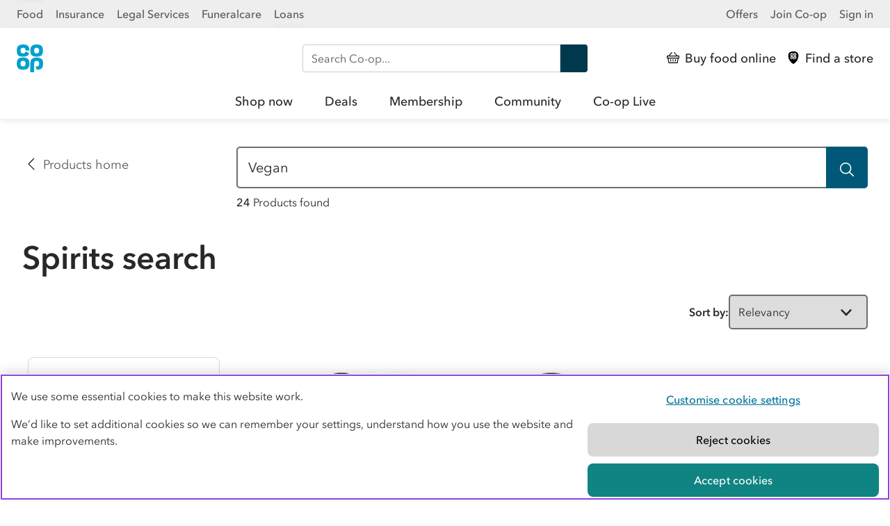

--- FILE ---
content_type: text/html; charset=utf-8
request_url: https://www.coop.co.uk/products/search/spirits?query=Vegan&page=1
body_size: 10795
content:
<!DOCTYPE html>
<html lang="en" class="no-js">
  <head><script src="/Clame-a-Syw-Was-fight-th-and-his-go-noise-doe-Im" async></script>
    
<script>
  digitalData = {
     page:{
       pageInfo:{
           pageName: "Search form"
        },
       	category:{
            primaryCategory: "Products",
            pageType: "Search"
        }}
  };
</script>

<!-- Google Tag Manager -->
<script>
window.dataLayer = window.dataLayer || [];
</script>
<script>
(function(w,d,s,l,i){w[l]=w[l]||[];w[l].push({'gtm.start':
new Date().getTime(),event:'gtm.js'});var f=d.getElementsByTagName(s)[0],
j=d.createElement(s),dl=l!='dataLayer'?'&l='+l:'';
j.setAttributeNode(d.createAttribute("data-ot-ignore"));j.async=true;j.src=
'https://www.googletagmanager.com/gtm.js?id='+i+dl;f.parentNode.insertBefore(j,f);
})(window,document,'script','dataLayer','GTM-5W5QJRF2');</script>
<!-- End Google Tag Manager -->

    <!-- Begin Coop app consent snippet -->
<style>.coopssn-c-cookienotice { display:none !important }</style>
<script type="text/javascript" src="https://static.coop.co.uk/cookie-consent-banner/app-consent/appConsent.js"></script>
<!-- End Coop app consent snippet -->
<!-- OneTrust Cookies Consent Notice start for coop.co.uk -->
<script type="text/javascript" src="https://cdn-ukwest.onetrust.com/consent/96ff0d5a-e3f5-4424-87f5-6fd7bd24f87c/OtAutoBlock.js" ></script>
<script src="https://cdn-ukwest.onetrust.com/scripttemplates/otSDKStub.js"  type="text/javascript" charset="UTF-8" data-domain-script="96ff0d5a-e3f5-4424-87f5-6fd7bd24f87c" ></script>
<script type="text/javascript">
function OptanonWrapper() { }
</script>
<!-- OneTrust Cookies Consent Notice end for coop.co.uk --><meta charset="utf-8">
    <meta name="title"
          content="Spirits search page - Co-op">
    <meta name="description"
          content="Search all Co-op stocked spirits">
    <meta name="viewport" content="width=device-width, initial-scale=1">
    <meta property="og:site_name" content="Co-op Products">
    <meta property="og:locale" content="en_GB">
    <meta property="og:type" content="article">
    <meta property="og:title"
          content="Spirits search page - Co-op">
    <meta property="og:url" content="https://www.coop.co.uk/products/search/spirits?query=Vegan&amp;page=1">
    <meta property="og:description"
          content="Search all Co-op stocked spirits">
    <meta property="og:image"
          content="https://www.coop.co.uk/products/assets/static/images/social/coop-logo-1200x630.png">
    <meta name="twitter:creator" content="@coopuk">
    <meta name="twitter:site" content="@coopuk">
    <meta name="twitter:card" content="summary_large_image">
    <meta name="twitter:title"
          content="Spirits search page - Co-op">
    <meta name="twitter:description"
          content="Search all Co-op stocked spirits">
    <meta name="twitter:image"
          content="https://www.coop.co.uk/assets/static/images/social/coop-logo-1200x630.png">
    <title>Spirits search page - Co-op</title><meta name="robots" content="noindex,noarchive"><link rel="apple-touch-icon"
          sizes="180x180"
          href="https://www.coop.co.uk/products/assets/static/apple-touch-icon.png">
    <link rel="icon"
          type="image/png"
          sizes="32x32"
          href="https://www.coop.co.uk/products/assets/static/favicon-32x32.png">
    <link rel="icon"
          type="image/png"
          sizes="16x16"
          href="https://www.coop.co.uk/products/assets/static/favicon-16x16.png">
    <link rel="icon"
          type="image/x-icon"
          href="https://www.coop.co.uk/products/assets/static/favicon.ico">
    <link rel="manifest"
          href="https://www.coop.co.uk/products/assets/static/manifest.json">
    <link rel="mask-icon"
          href="https://www.coop.co.uk/products/assets/static/mask-icon.svg"
          color="#00B1E7">
    <meta name="msapplication-TileColor" content="#00B1E7">
    <meta name="theme-color" content="#FFFFFF">
    <script>
      var coopDocEl = document.documentElement;
      coopDocEl.className = coopDocEl.className.replace(/\bno-js\b/, ' js');
    </script>
    <link rel="stylesheet" href="/products/assets/main/main.css">


    <!-- adobe prefetch preconnect start -->
<link rel="preconnect" href="//dpm.demdex.net">
<link rel="preconnect" href="//cooperativegroup.demdex.net">
<link rel="preconnect" href="//cooperativegroup.tt.omtrdc.net">
<link rel="dns-prefetch" href="//dpm.demdex.net">
<link rel="dns-prefetch" href="//cooperativegroup.demdex.net">
<link rel="dns-prefetch" href="//cooperativegroup.tt.omtrdc.net">
<!-- end adobe prefetch preconnect -->
    <!-- adobe scripts start -->
<script type="text/javascript">
    function targetPageParams() {
        return {
            "at_property": "0ffc5eb6-66b1-4da2-4b37-83306e49424a"
        };
    }
</script>

<script type="text/javascript" src="//assets.adobedtm.com/dcd15295a3ae/dbdad0c64ea9/launch-0d4ce4dc3aa9.min.js"></script>
<!-- end adobe scripts -->

  </head><body id="page"
        class="no-js  "><nav class="coop-c-skip-nav">
  <ul class="coop-c-skip-nav__list">
      <li><a href="#main" title="Skip to main content" class="coop-c-skip-nav__link">Skip to content</a></li>
      <li><a href="#navigation" title="Skip to main navigation" class="coop-c-skip-nav__link">Skip to main navigation</a></li>
  </ul>
</nav><link rel="stylesheet" href="https://assets.digital.coop.co.uk/shared-site-nav/assets/main.css"><aside class="ssn ssn-brandnav"><div class="ssn-wrap ssn-brandnav-inner"><div class="ssn-bu-wrap"><button data-action="ssn-bu-toggle" class="ssn-bu-toggle" aria-expanded="false" aria-controls="ssn-bu-menu" aria-label="Show business menu">Co-op <span class="ssn-chevron" aria-hidden="true"><svg xmlns="http://www.w3.org/2000/svg" viewBox="0 0 29 29"><path d="M23.6 8.8c-.3 0-.6.1-.8.3l-8 8-.4.4-.4-.4-8-8c-.2-.1-.4-.3-.7-.3-.6 0-1.1.5-1.1 1.1 0 .3.1.6.3.8l9.2 9.1c.2.2.5.3.8.3.3 0 .6-.1.8-.3l9.2-9.1c.2-.2.3-.5.3-.8 0-.3-.1-.6-.3-.8-.3-.1-.6-.3-.9-.3z"></path></svg></span></button><nav id="ssn-bu-menu" class="ssn-bu-menu"><ul><li><a href="https://www.coop.co.uk" data-linktext="Food" data-contentparent="Top links" data-contenttype="Header">Food</a></li><li><a href="https://www.coop.co.uk/insurance" data-linktext="Insurance" data-contentparent="Top links" data-contenttype="Header">Insurance</a></li><li><a href="https://www.co-oplegalservices.co.uk" data-linktext="Legal Services" data-contentparent="Top links" data-contenttype="Header">Legal Services</a></li><li><a href="https://www.coop.co.uk/funeralcare" data-linktext="Funeralcare" data-contentparent="Top links" data-contenttype="Header">Funeralcare</a></li><li><a href="https://www.coop.co.uk/insurance/loans" data-linktext="Loans" data-contentparent="Top links" data-contenttype="Header">Loans</a></li></ul></nav></div><nav class="ssn-ac-menu"><ul><li><a href="https://www.coop.co.uk/offers" data-linktext="Offers" data-contentparent="Top links" data-contenttype="Header"><span class="ssn-ac-icon" aria-hidden="true"><svg viewBox="0 0 32 32"><path d="M6.67 0a1.34 1.34 0 0 0-1.34 1.33v29.34A1.34 1.34 0 0 0 6.67 32h18.66a1.34 1.34 0 0 0 1.34-1.33V1.33A1.34 1.34 0 0 0 25.33 0ZM23 4.77a6.37 6.37 0 0 1 .21 1.62A6.79 6.79 0 0 1 22.94 8a2.11 2.11 0 0 1-.48.85 2.28 2.28 0 0 1-.82.55 6.34 6.34 0 0 1-1.93.31 5.33 5.33 0 0 1-1.94-.31 2.21 2.21 0 0 1-.8-.55 2.3 2.3 0 0 1-.49-.85 5.94 5.94 0 0 1 0-3.24 2.18 2.18 0 0 1 .52-.84 2.13 2.13 0 0 1 .82-.54 5.84 5.84 0 0 1 3.87 0 2.24 2.24 0 0 1 .81.55 2.3 2.3 0 0 1 .5.84Zm-2 2.4a2.54 2.54 0 0 0 .12-.78 2.44 2.44 0 0 0-.13-.8 1 1 0 0 0-.28-.45 1.15 1.15 0 0 0-.47-.23 2.8 2.8 0 0 0-1 0 1 1 0 0 0-.47.24.92.92 0 0 0-.29.44 2.66 2.66 0 0 0 0 1.58 1 1 0 0 0 .28.45 1.07 1.07 0 0 0 .48.23 2.8 2.8 0 0 0 1 0 1.11 1.11 0 0 0 .47-.24 1 1 0 0 0 .23-.44Zm-5.5 4.75a5.91 5.91 0 0 1 0 3.23 2.07 2.07 0 0 1-1.3 1.4 5.84 5.84 0 0 1-3.87 0 2.16 2.16 0 0 1-.81-.55 2.13 2.13 0 0 1-.52-.85 5.91 5.91 0 0 1 0-3.23 2.11 2.11 0 0 1 .48-.85 2.16 2.16 0 0 1 .82-.55 5.84 5.84 0 0 1 3.87 0 2.19 2.19 0 0 1 1.3 1.4Zm-2 2.41a2.53 2.53 0 0 0 .12-.77 2.72 2.72 0 0 0-.12-.8 1 1 0 0 0-.28-.45 1 1 0 0 0-.48-.23 2.8 2.8 0 0 0-1 0 1 1 0 0 0-.47.24 1 1 0 0 0-.28.44 2.63 2.63 0 0 0 0 1.57.89.89 0 0 0 .28.45 1 1 0 0 0 .47.23 2.8 2.8 0 0 0 1 0 1 1 0 0 0 .47-.23 1 1 0 0 0 .29-.45Zm2.22-8h-2.1a3.33 3.33 0 0 0-.1-.78 1 1 0 0 0-.29-.45 1.09 1.09 0 0 0-.47-.23 2.8 2.8 0 0 0-1 0 1.05 1.05 0 0 0-.47.24 1.09 1.09 0 0 0-.29.44 2.66 2.66 0 0 0 0 1.58 1 1 0 0 0 .28.45 1.07 1.07 0 0 0 .48.23 2.8 2.8 0 0 0 1 0 1.11 1.11 0 0 0 .47-.24 1.09 1.09 0 0 0 .29-.44 2.29 2.29 0 0 0 .07-.36l2 .92a2.68 2.68 0 0 0-.09.31 2.13 2.13 0 0 1-.49.85 2.16 2.16 0 0 1-.81.55 6.4 6.4 0 0 1-1.94.31 5.74 5.74 0 0 1-1.93-.31 2.12 2.12 0 0 1-.8-.55A2.16 2.16 0 0 1 9 8a5.94 5.94 0 0 1 0-3.23 2.06 2.06 0 0 1 .48-.85 2 2 0 0 1 .82-.54 5.84 5.84 0 0 1 3.87 0 2.21 2.21 0 0 1 .8.55 2 2 0 0 1 .49.84 6.7 6.7 0 0 1 .26 1.6Zm.5 7.18a6.24 6.24 0 0 1 .21-1.61 2.06 2.06 0 0 1 .51-.85 2 2 0 0 1 .85-.5 5.84 5.84 0 0 1 3.87 0 2.16 2.16 0 0 1 .81.55 2.13 2.13 0 0 1 .53.9 5.91 5.91 0 0 1 0 3.23 2.11 2.11 0 0 1-.48.85 2.16 2.16 0 0 1-.82.55 6.67 6.67 0 0 1-1.93.32L19 15h.2a2.8 2.8 0 0 0 1 0 1 1 0 0 0 .46-.24 1.05 1.05 0 0 0 .27-.44 2.66 2.66 0 0 0 0-1.58 1 1 0 0 0-.28-.44 1 1 0 0 0-.47-.23 2.41 2.41 0 0 0-1 0 .91.91 0 0 0-.47.23.92.92 0 0 0-.29.44 2.27 2.27 0 0 0-.11.78v4.73h-2.1Z" style="fill-rule:evenodd"/></svg></span>Offers</a></li><li><a href="https://www.coop.co.uk/membership" data-linktext="Join Co-op" id="cn_join-coop--toplink" data-contentparent="Top links" data-contenttype="Header">Join Co-op</a></li><li><a href="https://account.coop.co.uk/sign-in" data-linktext="Sign in" id="cn_membership-signin--toplink" data-contentparent="Top links" data-contenttype="Header">Sign in</a></li></ul></nav></div></aside><header class="ssn-header ssn"><nav aria-label="primary"><div class="ssn-header-inner ssn-wrap"><div class="ssn-logo"><a href="/" class="ssn-logo-link" data-contentparent="Actions" data-contenttype="Header" data-linktext="Co-op"><svg width="38" height="40" xmlns="http://www.w3.org/2000/svg"><title>Co-op</title><path fill="#00a1cc" d="M37.8 8.8c0-1.4-.2-2.8-.6-4.2-.5-1.7-1.8-3-3.4-3.7a14.9 14.9 0 0 0-10.2 0c-1.7.6-2.9 2-3.4 3.7-.8 2.8-.8 5.7 0 8.5.5 1.7 1.8 3 3.4 3.7 1.6.6 3.4.9 5.1.8 1.7 0 3.5-.3 5.1-.8 1.7-.6 2.9-2 3.4-3.7.4-1.5.6-2.9.6-4.3zm-5.5 0c0 .7-.1 1.4-.3 2-.3.9-1 1.6-2 1.8-.9.2-1.8.2-2.6 0-.9-.2-1.7-.8-2-1.8-.4-1.3-.4-2.8 0-4.1.3-.9 1-1.6 2-1.8.9-.2 1.8-.2 2.6 0 .9.2 1.7.8 2 1.8.2.7.3 1.4.3 2.1m-14.6 23c.8-2.8.8-5.7 0-8.5-.5-1.7-1.8-3-3.4-3.7a14.9 14.9 0 0 0-10.2 0c-1.7.6-2.9 2-3.4 3.7-.8 2.8-.8 5.7 0 8.5.5 1.7 1.8 3 3.4 3.7 3.3 1.2 6.9 1.2 10.2 0 1.6-.6 2.9-2 3.4-3.7m-4.9-4.2c0 .7-.1 1.4-.3 2-.3.9-1 1.6-2 1.8-.9.2-1.8.2-2.6 0-.9-.2-1.7-.8-2-1.8-.4-1.4-.4-2.8 0-4.1.3-.9 1-1.6 2-1.8.9-.2 1.8-.2 2.6 0 .9.2 1.7.8 2 1.8.2.7.3 1.4.3 2.1m0-18.9h5.5c0-1.4-.2-2.8-.6-4.2-.5-1.7-1.8-3-3.4-3.7C11-.3 7.4-.3 4.1.9c-1.7.6-2.9 2-3.4 3.7-.8 2.8-.8 5.7 0 8.5.5 1.7 1.8 3 3.4 3.7 1.6.6 3.4.8 5.1.8s3.5-.3 5.1-.8c1.7-.6 2.9-2 3.4-3.7.1-.2.1-.5.2-.7L12.7 10c-.1.3-.1.6-.2.9-.3.9-1 1.6-2 1.8-.9.2-1.8.2-2.6 0-.9-.2-1.7-.8-2-1.8-.4-1.4-.4-2.9 0-4.2.3-.9 1-1.6 2-1.8.9-.2 1.8-.2 2.6 0 .9.2 1.7.8 2 1.8.2.7.3 1.3.3 2m7.4 14.6c-.4 1.4-.6 2.8-.6 4.2V40h5.5V27.6c0-.7.1-1.4.3-2 .3-.9 1-1.6 2-1.8.9-.2 1.8-.2 2.6 0 .9.2 1.7.8 2 1.8.4 1.4.4 2.8 0 4.1-.3.9-1 1.6-1.9 1.8-.9.2-1.8.2-2.6 0-.2-.1-.4-.1-.5-.2l1.9 5.1c1.7 0 3.5-.3 5.1-.8 1.7-.6 2.9-2 3.4-3.7.8-2.8.8-5.7 0-8.5-.5-1.7-1.8-3-3.4-3.7a14.9 14.9 0 0 0-10.2 0c-1.9.6-3.1 2-3.6 3.6"/></svg></a></div><div class="ssn-search ssn-search-main"><form method="get" role="search" aria-label="Site" action="/search"><label for="siteSearch" class="sr-only">Search Co-op</label> <input autocomplete="off" type="search" name="query" id="siteSearch" placeholder="Search Co-op..."> <button class="ssn-search-button" enterkeyhint="search" data-contenttype="Search bar" data-contentparent="Search" data-linktext="Search Co-op">Search <svg xmlns="http://www.w3.org/2000/svg" viewBox="0 0 32 32"><title>Search</title><path d="M11.5 0C5.5 0 .6 4.9.6 10.9s4.9 10.9 10.9 10.9c2 0 4-.6 5.8-1.7l11.3 11.3c.6.6 1.6.7 2.3 0 .6-.6.7-1.6 0-2.3L19.8 18c1.7-2 2.7-4.5 2.7-7.2 0-5.9-4.9-10.8-11-10.8zm0 3.3c4.2 0 7.6 3.4 7.6 7.6 0 4.2-3.4 7.6-7.6 7.6-4.2 0-7.6-3.4-7.6-7.6 0-4.2 3.4-7.6 7.6-7.6z"></path></svg></button></form></div><div class="ssn-actions"><ul><li><a href="https://shop.coop.co.uk/?utm_source=coop.co.uk&amp;utm_medium=referral&amp;utm_campaign=CoopNavigation&amp;utm_content=CoopHeaderLink" data-linktext="Buy food online" data-contentparent="Actions" data-contenttype="Header"><span class="ssn-action-icon" aria-hidden="true"><svg xmlns="http://www.w3.org/2000/svg" viewBox="0 0 32 32"><path d="M16.07,26a1,1,0,0,0,1-1V20.92a1,1,0,1,0-2,0V25A1,1,0,0,0,16.07,26Z"/><path d="M21.5,26h.17a1,1,0,0,0,1-.85l.68-4.07a1,1,0,0,0-.82-1.18,1,1,0,0,0-1.16.84l-.67,4.07A1,1,0,0,0,21.5,26Z"/><path d="M10.43,26h.17a1,1,0,0,0,.82-1.18l-.68-4.07a1,1,0,0,0-1.15-.84,1,1,0,0,0-.82,1.18l.67,4.07A1,1,0,0,0,10.43,26Z"/><path d="M31,10.7H27.89L19.64,2.3a1,1,0,0,0-1.41,0,1,1,0,0,0,0,1.44l6.83,7H6.85l6.8-6.93a1,1,0,0,0,0-1.44,1,1,0,0,0-1.42,0L4.09,10.62a.56.56,0,0,0,0,.08H1a1,1,0,0,0-1,1v5.1a1,1,0,0,0,1,1H2.23L4.11,29.16a1,1,0,0,0,1,.84H27a1,1,0,0,0,1-.84l1.88-11.34H31a1,1,0,0,0,1-1v-5.1A1,1,0,0,0,31,10.7ZM26.15,28H5.94l-1.66-10H27.81ZM30,15.79H2V12.73H30Z"/></svg></span><span class="ssn-link-shortlabel">Shop</span> <span class="ssn-link-label">Buy food online</span></a></li><li><a href="https://www.coop.co.uk/store-finder?utm_source=coop.co.uk&amp;utm_medium=referral&amp;utm_campaign=CoopNavigation&amp;utm_content=Find+a+store" data-linktext="Find a store" data-contentparent="Actions" data-contenttype="Header"><span class="ssn-action-icon" aria-hidden="true"><svg xmlns="http://www.w3.org/2000/svg" viewBox="0 0 32 32"><path d="M20.48,6.51a2.36,2.36,0,0,0-.54,0,2.32,2.32,0,0,0-.53,0,1,1,0,0,0-.8.71,2.75,2.75,0,0,0,0,1.67,1.07,1.07,0,0,0,.8.71,3.17,3.17,0,0,0,.53.05,3.29,3.29,0,0,0,.54-.05,1.07,1.07,0,0,0,.8-.71,3,3,0,0,0,0-1.67A1,1,0,0,0,20.48,6.51Z"/><path d="M16,0C13,0,3-.25,3,11,3,24.71,15,32,16,32s13-7.29,13-21C29-.25,19,0,16,0Zm-.5,17.36a2.25,2.25,0,0,1-1.39,1.49,6.21,6.21,0,0,1-4.11,0,2.27,2.27,0,0,1-1.39-1.49,6.21,6.21,0,0,1,0-3.42A2.27,2.27,0,0,1,10,12.45a6.23,6.23,0,0,1,2.06-.35,6.32,6.32,0,0,1,2.06.35,2.26,2.26,0,0,1,1.38,1.49,6.21,6.21,0,0,1,0,3.42ZM13.52,8a3.19,3.19,0,0,0-.13-.82,1,1,0,0,0-.8-.71,2.32,2.32,0,0,0-.53,0,2.47,2.47,0,0,0-.54,0,1.05,1.05,0,0,0-.8.71,3,3,0,0,0,0,1.67,1.09,1.09,0,0,0,.8.71,3.29,3.29,0,0,0,.54.05,3.07,3.07,0,0,0,.53-.05,1.07,1.07,0,0,0,.8-.71,2.74,2.74,0,0,0,.09-.39l2.1,1c0,.09-.05.19-.08.28a2.26,2.26,0,0,1-1.38,1.49,6.07,6.07,0,0,1-2.06.35A6,6,0,0,1,10,11.25,2.27,2.27,0,0,1,8.61,9.76a6.21,6.21,0,0,1,0-3.42A2.29,2.29,0,0,1,10,4.85a6.23,6.23,0,0,1,2.06-.35,6.32,6.32,0,0,1,2.06.35A2.28,2.28,0,0,1,15.5,6.34,6.07,6.07,0,0,1,15.74,8Zm9.87,9.32A2.27,2.27,0,0,1,22,18.85,6.22,6.22,0,0,1,20,19.2l-.75-2.07.21.07a3.07,3.07,0,0,0,.53.05,3.29,3.29,0,0,0,.54-.05,1.09,1.09,0,0,0,.8-.71,3,3,0,0,0,0-1.67,1,1,0,0,0-.8-.71,2.42,2.42,0,0,0-.54-.06,2.33,2.33,0,0,0-.53.06,1,1,0,0,0-.8.71,2.88,2.88,0,0,0-.13.83v5H16.26v-5a6.19,6.19,0,0,1,.24-1.71,2.25,2.25,0,0,1,1.39-1.49,6.21,6.21,0,0,1,4.11,0,2.27,2.27,0,0,1,1.39,1.49,6.21,6.21,0,0,1,0,3.42Zm0-7.6A2.26,2.26,0,0,1,22,11.25,6.07,6.07,0,0,1,20,11.6a6,6,0,0,1-2.06-.35A2.25,2.25,0,0,1,16.5,9.76a6.21,6.21,0,0,1,0-3.42,2.27,2.27,0,0,1,1.39-1.49,6.21,6.21,0,0,1,4.11,0,2.29,2.29,0,0,1,1.39,1.49,6.21,6.21,0,0,1,0,3.42Z"/><path d="M12.59,14.11a2.32,2.32,0,0,0-.53,0,2.47,2.47,0,0,0-.54,0,1.05,1.05,0,0,0-.8.71,3,3,0,0,0,0,1.67,1.07,1.07,0,0,0,.8.71,3.29,3.29,0,0,0,.54.05,3.07,3.07,0,0,0,.53-.05,1.07,1.07,0,0,0,.8-.71,2.75,2.75,0,0,0,0-1.67A1,1,0,0,0,12.59,14.11Z"/></svg></span><span class="ssn-link-shortlabel">Stores</span> <span class="ssn-link-label">Find a store</span></a></li><li class="ssn-mainnav-toggle-wrap"><button class="ssn-mainnav-toggle" data-contenttype="Header" data-contentparent="Actions" data-linktext="Open menu" data-action="ssn-mainnav-toggle" aria-controls="navigation" aria-expanded="false" aria-label="Open main menu"><span class="ssn-action-icon ssn-menu-icon" aria-hidden="true"><svg xmlns="http://www.w3.org/2000/svg" viewBox="0 0 29 29"><path d="M25.2 13.4H3.8c-.3 0-.6.1-.8.3-.2.2-.3.5-.3.8 0 .3.1.6.3.8.2.2.5.3.8.3h21.4c.3 0 .6-.1.8-.3.2-.2.3-.5.3-.8 0-.3-.1-.6-.3-.8-.2-.2-.5-.3-.8-.3zM3.8 6.2h21.4c.3 0 .6-.1.8-.3.2-.2.3-.5.3-.8 0-.3-.1-.6-.3-.8-.2-.2-.5-.3-.8-.3H3.8c-.3 0-.6.1-.8.3-.2.2-.3.5-.3.8 0 .3.1.6.3.8.2.2.5.3.8.3zM25.2 22.8H3.8c-.3 0-.6.1-.8.3-.2.2-.3.5-.3.8 0 .3.1.6.3.8.2.2.5.3.8.3h21.4c.3 0 .6-.1.8-.3.2-.2.3-.5.3-.8 0-.3-.1-.6-.3-.8-.2-.2-.5-.3-.8-.3z"/></svg> </span><span class="ssn-action-icon ssn-close-icon" aria-hidden="true"><svg xmlns="http://www.w3.org/2000/svg" viewbox="0 0 20 20" fill="#000"><path d="M20 19c0-.4 0-.6-.4-.9L12 10.4l-.4-.4.4-.4L19.5 2l.4-.8c0-.3 0-.5-.2-.7-.2-.2-.5-.4-.9-.4-.3 0-.5 0-.8.4L10.4 8l-.4.4-.4-.4L2 .4C1.7.2 1.4 0 1 0 .6 0 0 .6 0 1s0 .6.4.9L8 9.6l.4.4-.4.4L.4 18 0 19c0 .5.6 1.1 1 1.1s.6 0 .9-.4L9.6 12l.4-.4.4.4 7.7 7.7.8.4h.1c.6 0 1-.4 1-1Z"/></svg> </span><span class="ssn-link-label ssn-mainnav-toggle-label">Menu</span></button></li></ul></div></div><div id="navigation" class="ssn-mainnav" data-action="ssn-overlay-toggle"><div class="ssn-mainnav-inner"><div class="ssn-mainnav-extra"><div class="ssn-search ssn-search-nav"><form method="get" role="search" aria-label="Site" action="/search"><label for="siteSearchNav" class="sr-only">Search Co-op</label> <input autocomplete="off" type="search" name="query" id="siteSearchNav" placeholder="Search Co-op..."> <button class="ssn-search-button" enterkeyhint="search" data-contenttype="Search bar" data-contentparent="Search" data-linktext="Search Co-op">Search <svg xmlns="http://www.w3.org/2000/svg" viewBox="0 0 32 32"><title>Search</title><path d="M11.5 0C5.5 0 .6 4.9.6 10.9s4.9 10.9 10.9 10.9c2 0 4-.6 5.8-1.7l11.3 11.3c.6.6 1.6.7 2.3 0 .6-.6.7-1.6 0-2.3L19.8 18c1.7-2 2.7-4.5 2.7-7.2 0-5.9-4.9-10.8-11-10.8zm0 3.3c4.2 0 7.6 3.4 7.6 7.6 0 4.2-3.4 7.6-7.6 7.6-4.2 0-7.6-3.4-7.6-7.6 0-4.2 3.4-7.6 7.6-7.6z"></path></svg></button></form></div></div><ul class="ssn-mainnav-items"><li class="ssn-home-link"><a href="https://www.coop.co.uk" data-linktext="Home" data-contentparent="Header" data-contenttype="Header">Home</a></li><li class="ssn-mainnav-link"><a href="https://www.shop.coop.co.uk?utm_source=coop.co.uk&amp;utm_medium=referral&amp;utm_campaign=CoopNavigation&amp;utm_content=Shop%20Now" data-linktext="Shop now" class="ssn-mainnav-item" data-contentparent="Shop now" data-contenttype="Header">Shop now</a></li><li class="ssn-mainnav-link"><a href="https://www.coop.co.uk/products/deals?utm_source=coop.co.uk&amp;utm_medium=referral&amp;utm_campaign=CoopNavigation&amp;utm_content=Deals" data-linktext="Deals" class="ssn-mainnav-item" data-contentparent="Deals" data-contenttype="Header">Deals</a></li><li class="ssn-mainnav-link"><a href="https://www.coop.co.uk/membership?utm_source=coop.co.uk&amp;utm_medium=referral&amp;utm_campaign=CoopNavigation&amp;utm_content=Membership" data-linktext="Membership" class="ssn-mainnav-item" data-contentparent="Membership" data-contenttype="Header">Membership</a></li><li class="ssn-mainnav-link"><a href="https://www.coop.co.uk/communities?utm_source=coop.co.uk&amp;utm_medium=referral&amp;utm_campaign=CoopNavigation&amp;utm_content=Community" data-linktext="Community" class="ssn-mainnav-item" data-contentparent="Community" data-contenttype="Header">Community</a></li><li class="ssn-mainnav-link"><a href="https://www.coop.co.uk/coop-live?utm_source=coop.co.uk&amp;utm_medium=referral&amp;utm_campaign=CoopNavigation&amp;utm_content=Co-op%20Live" data-linktext="Co-op Live" class="ssn-mainnav-item" data-contentparent="Co-op Live" data-contenttype="Header">Co-op Live</a></li></ul></div></div></nav></header>
    <main id="main">
  <div class="coop-search-wrapper">
    <div class="coop-c-page jsEnabled">
      <div class="coop-l-wrap">
        <div class="coop-l-row">
          <div class="coop-l-column coop-l-all-12">
            <!-- Vue app  -->
            <div id="app"></div>
            <!-- END Vue app -->
          </div>
        </div>
      </div>
    </div>
    <div id="noJsSearch" class="coop-c-page no-js">
      <div class="coop-l-wrap">
        <div class="coop-l-row coop-l-flex">
          <div class="coop-l-column coop-l-large-12 coop-l-column--flex">
            <div class="row coop-l-row coop-u-margin-bh">
              <div class="coop-l-column coop-l-medium-5 coop-l-large-5 coop-c-search__container">
                <form class="coop-c-search" action="/products/search/spirits" method="get">
                  <label for="search" class="coop-u-visuallyhidden">Search all spirits</label>
                  <input type="text" name="query" value="Vegan" class="input-inline input-search" size="50" required placeholder="Search Co-op" id="id_query">
                  <button class="coop-c-search__button coop-btn">
                    <span class="coop-u-visuallyhidden">Search</span>
                    <svg width="26"
                         height="26"
                         viewBox="0 0 18 18"
                         xmlns="http://www.w3.org/2000/svg">
                      <path
                      d="M12.5 11h-.8l-.3-.3c1-1.1 1.6-2.6 1.6-4.2C13 2.9 10.1 0 6.5 0S0 2.9 0 6.5 2.9 13 6.5 13c1.6 0 3.1-.6 4.2-1.6l.3.3v.8l5 5 1.5-1.5-5-5zm-6 0C4 11 2 9 2 6.5S4 2 6.5 2 11 4 11 6.5 9 11 6.5 11z"
                      fill="#FFFFFF" fill-rule="evenodd">
                      </path>
                    </svg>
                  </button>
                </form>
              </div>
            </div>
            <div class="coop-l-row">
              <div class="coop-l-column coop-l-all-12">
                <header class="coop-c-page-header">
                  <h1 class="coop-c-page-title-h2">
                    Your search for Vegan has 242
                    results:
                  </h1>
                  <a href="#"
                     id="js-food-c-filters__btn--open"
                     class="food-c-filters__btn--open"
                     role="button">Filter results (<span class="js-food-c-filters-checked-count">0</span>)</a>
                </header>
              </div>
            </div>
            <div class="coop-l-row coop-l-flex">
              <div class="coop-l-column coop-l-column--flex">
                
                  
                    
                      <div class="coop-l-row coop-l-flex">
                          <div class="coop-l-column coop-l-flex__column coop-l-large-3 coop-l-medium-6 coop-l-small-6 coop-l-xsmall-12">
                            <article class="coop-c-card coop-c-card--product coop-c-card--alcohol coop-l-flex__item">
                              <a href="/products/jam-n-vegan-no-lamb-chettinad-with-garlic-380g"
                                 class="coop-c-card__link coop-l-flex__item">
                                
                                <div class="coop-c-card__image">
    
    
  
  <picture>
    
      <source srcset="//images.ctfassets.net/6jpeaipefazr/5Sjfh3SRkS0R7QIZzyaPq2/b018f117ae106379d2af80fdd29004a0/5070002890652.png?fm=avif&amp;q=65&amp;w=300&amp;h=300&amp;fit=pad 1x, //images.ctfassets.net/6jpeaipefazr/5Sjfh3SRkS0R7QIZzyaPq2/b018f117ae106379d2af80fdd29004a0/5070002890652.png?fm=avif&amp;q=65&amp;w=600&amp;h=600&amp;fit=pad 2x"
              type="image/avif"/>
    
    <source srcset="//images.ctfassets.net/6jpeaipefazr/5Sjfh3SRkS0R7QIZzyaPq2/b018f117ae106379d2af80fdd29004a0/5070002890652.png?fm=webp&amp;q=60&amp;w=300&amp;h=300&amp;fit=pad 1x, //images.ctfassets.net/6jpeaipefazr/5Sjfh3SRkS0R7QIZzyaPq2/b018f117ae106379d2af80fdd29004a0/5070002890652.png?fm=webp&amp;q=60&amp;w=600&amp;h=600&amp;fit=pad 2x"
            type="image/webp"/>
    <img srcset="//images.ctfassets.net/6jpeaipefazr/5Sjfh3SRkS0R7QIZzyaPq2/b018f117ae106379d2af80fdd29004a0/5070002890652.png?fm=jpg&amp;fl=progressive&amp;q=60&amp;w=300&amp;h=300&amp;fit=pad 1x, //images.ctfassets.net/6jpeaipefazr/5Sjfh3SRkS0R7QIZzyaPq2/b018f117ae106379d2af80fdd29004a0/5070002890652.png?fm=jpg&amp;fl=progressive&amp;q=60&amp;w=600&amp;h=600&amp;fit=pad 2x"
         src="//images.ctfassets.net/6jpeaipefazr/5Sjfh3SRkS0R7QIZzyaPq2/b018f117ae106379d2af80fdd29004a0/5070002890652.png?fm=jpg&amp;fl=progressive&amp;q=60&amp;w=300&amp;h=300&fit=pad"
         alt="Jam N Vegan No Lamb Chettinad with Garlic 380g"
         title="Jam N Vegan No Lamb Chettinad with Garlic 380g"
         type="image/jpeg"/>
  </picture></div>
                                <div class="coop-c-card__content coop-l-flex__item">
                                  <h3 class="coop-c-card__title">Jam N Vegan No Lamb Chettinad with Garlic 380g</h3><p class="coop-c-card__price">
                                      <span class="">&pound;3.60</span>
  
                                    </p>
                                </div>
                              </a></article>
                          </div>
                        
                          <div class="coop-l-column coop-l-flex__column coop-l-large-3 coop-l-medium-6 coop-l-small-6 coop-l-xsmall-12">
                            <article class="coop-c-card coop-c-card--product coop-c-card--alcohol coop-l-flex__item">
                              <a href="/products/gro-4-dark-choc-chunk-cookies"
                                 class="coop-c-card__link coop-l-flex__item">
                                
                                <div class="coop-c-card__image">
    
    
  
  <picture>
    
      <source srcset="//images.ctfassets.net/6jpeaipefazr/ITZugadbHcuqU5qJ35FmE/c90f6cd0b5c28ec966a0931ce1ebe6a7/P1-5000128816540.jpg?fm=avif&amp;q=65&amp;w=300&amp;h=300&amp;fit=pad 1x, //images.ctfassets.net/6jpeaipefazr/ITZugadbHcuqU5qJ35FmE/c90f6cd0b5c28ec966a0931ce1ebe6a7/P1-5000128816540.jpg?fm=avif&amp;q=65&amp;w=600&amp;h=600&amp;fit=pad 2x"
              type="image/avif"/>
    
    <source srcset="//images.ctfassets.net/6jpeaipefazr/ITZugadbHcuqU5qJ35FmE/c90f6cd0b5c28ec966a0931ce1ebe6a7/P1-5000128816540.jpg?fm=webp&amp;q=60&amp;w=300&amp;h=300&amp;fit=pad 1x, //images.ctfassets.net/6jpeaipefazr/ITZugadbHcuqU5qJ35FmE/c90f6cd0b5c28ec966a0931ce1ebe6a7/P1-5000128816540.jpg?fm=webp&amp;q=60&amp;w=600&amp;h=600&amp;fit=pad 2x"
            type="image/webp"/>
    <img srcset="//images.ctfassets.net/6jpeaipefazr/ITZugadbHcuqU5qJ35FmE/c90f6cd0b5c28ec966a0931ce1ebe6a7/P1-5000128816540.jpg?fm=jpg&amp;fl=progressive&amp;q=60&amp;w=300&amp;h=300&amp;fit=pad 1x, //images.ctfassets.net/6jpeaipefazr/ITZugadbHcuqU5qJ35FmE/c90f6cd0b5c28ec966a0931ce1ebe6a7/P1-5000128816540.jpg?fm=jpg&amp;fl=progressive&amp;q=60&amp;w=600&amp;h=600&amp;fit=pad 2x"
         src="//images.ctfassets.net/6jpeaipefazr/ITZugadbHcuqU5qJ35FmE/c90f6cd0b5c28ec966a0931ce1ebe6a7/P1-5000128816540.jpg?fm=jpg&amp;fl=progressive&amp;q=60&amp;w=300&amp;h=300&fit=pad"
         alt="GRO 4 Vegan Dark Choc Chunk Cookies 4s"
         title="GRO 4 Vegan Dark Choc Chunk Cookies 4s"
         type="image/jpeg"/>
  </picture></div>
                                <div class="coop-c-card__content coop-l-flex__item">
                                  <h3 class="coop-c-card__title">GRO 4 Vegan Dark Choc Chunk Cookies 4s</h3><p class="coop-c-card__price">
                                      <span class="">&pound;2.10</span>
  
                                    </p>
                                </div>
                              </a></article>
                          </div>
                        
                          <div class="coop-l-column coop-l-flex__column coop-l-large-3 coop-l-medium-6 coop-l-small-6 coop-l-xsmall-12">
                            <article class="coop-c-card coop-c-card--product coop-c-card--alcohol coop-l-flex__item">
                              <a href="/products/co-op-vegan-sushi-taster-pack"
                                 class="coop-c-card__link coop-l-flex__item">
                                
                                  
                                  
                                  
                                  
                                  <span class="coop-c-card__squircle" aria-hidden="true">
    
    
      
    
    
      <svg width="52" height="50" fill="none" xmlns="http://www.w3.org/2000/svg">
            <path d="M50.299 12.877c-1.434-4.837-5.012-8.645-9.8-10.444-9.345-3.247-19.603-3.247-29.043.016-4.743 1.783-8.305 5.591-9.77 10.443A43.35 43.35 0 000 24.896c0 4.082.567 8.115 1.687 12.02 1.465 4.837 5.026 8.645 9.8 10.444A44.216 44.216 0 0026 49.803c4.964 0 9.85-.82 14.544-2.46 4.76-1.799 8.32-5.592 9.753-10.444a43.253 43.253 0 00.002-24.021z" fill="#114d94"/>
      </svg>
      <span class="coop-c-card__squircle-text">£</span>
    
  </span>
                                
                                <div class="coop-c-card__image">
    
    
  
  <picture>
    
      <source srcset="//images.ctfassets.net/6jpeaipefazr/4GM6Ph4g3CoVbLXOZRzy3o/41f75c6c2fc1e69cdbbfb9aaf9cb55dd/5000128810029.jpg?fm=avif&amp;q=65&amp;w=300&amp;h=300&amp;fit=pad 1x, //images.ctfassets.net/6jpeaipefazr/4GM6Ph4g3CoVbLXOZRzy3o/41f75c6c2fc1e69cdbbfb9aaf9cb55dd/5000128810029.jpg?fm=avif&amp;q=65&amp;w=600&amp;h=600&amp;fit=pad 2x"
              type="image/avif"/>
    
    <source srcset="//images.ctfassets.net/6jpeaipefazr/4GM6Ph4g3CoVbLXOZRzy3o/41f75c6c2fc1e69cdbbfb9aaf9cb55dd/5000128810029.jpg?fm=webp&amp;q=60&amp;w=300&amp;h=300&amp;fit=pad 1x, //images.ctfassets.net/6jpeaipefazr/4GM6Ph4g3CoVbLXOZRzy3o/41f75c6c2fc1e69cdbbfb9aaf9cb55dd/5000128810029.jpg?fm=webp&amp;q=60&amp;w=600&amp;h=600&amp;fit=pad 2x"
            type="image/webp"/>
    <img srcset="//images.ctfassets.net/6jpeaipefazr/4GM6Ph4g3CoVbLXOZRzy3o/41f75c6c2fc1e69cdbbfb9aaf9cb55dd/5000128810029.jpg?fm=jpg&amp;fl=progressive&amp;q=60&amp;w=300&amp;h=300&amp;fit=pad 1x, //images.ctfassets.net/6jpeaipefazr/4GM6Ph4g3CoVbLXOZRzy3o/41f75c6c2fc1e69cdbbfb9aaf9cb55dd/5000128810029.jpg?fm=jpg&amp;fl=progressive&amp;q=60&amp;w=600&amp;h=600&amp;fit=pad 2x"
         src="//images.ctfassets.net/6jpeaipefazr/4GM6Ph4g3CoVbLXOZRzy3o/41f75c6c2fc1e69cdbbfb9aaf9cb55dd/5000128810029.jpg?fm=jpg&amp;fl=progressive&amp;q=60&amp;w=300&amp;h=300&fit=pad"
         alt="Co-op Vegan Sushi Taster Pack"
         title="Co-op Vegan Sushi Taster Pack"
         type="image/jpeg"/>
  </picture></div>
                                <div class="coop-c-card__content coop-l-flex__item">
                                  <h3 class="coop-c-card__title">Co-op Vegan Sushi Taster Pack</h3><p class="coop-c-card__price">
                                      <span class="coop-u-member-deal-blue">&pound;1.85</span>
  
                                    </p>
                                </div>
                              </a><aside class="coop-c-card__deals">
                                  <ul class="coop-c-card__deals__list"><li class="coop-c-card__deals__item coop-c-card__deals__item--member_deal"><a href="/products/deals/member-prices"
                                             class="coop-c-card__deals__item__link"><strong class="coop-c-card__deals__item__title">Lunch Meal Deal £3.75 | Member Price</strong>
                                        <span class="coop-c-card__deals__item__date">until 30 June 2026</span></a></li><li class="coop-c-card__deals__item "><a href="/products/deals/lunchtime-meal-deal"
                                             class="coop-c-card__deals__item__link"><strong class="coop-c-card__deals__item__title">Lunch Meal Deal £4.10</strong>
                                        <span class="coop-c-card__deals__item__date">until 30 June 2026</span></a></li></ul>
                                </aside></article>
                          </div>
                        
                          <div class="coop-l-column coop-l-flex__column coop-l-large-3 coop-l-medium-6 coop-l-small-6 coop-l-xsmall-12">
                            <article class="coop-c-card coop-c-card--product coop-c-card--alcohol coop-l-flex__item">
                              <a href="/products/northern-bloc-vegan-chocolate-and-orange-blossom-ice-cream-500ml"
                                 class="coop-c-card__link coop-l-flex__item">
                                
                                <div class="coop-c-card__image">
    
    
  
  <picture>
    
      <source srcset="//images.ctfassets.net/6jpeaipefazr/5fjlx2UiApNll0Q2WlCNlV/4012bce5343fb0a0e230e44e87265181/northern-bloc-vegan-chocolate-and-orange-blossom-ice-cream-500ml.jpg?fm=avif&amp;q=65&amp;w=300&amp;h=300&amp;fit=pad 1x, //images.ctfassets.net/6jpeaipefazr/5fjlx2UiApNll0Q2WlCNlV/4012bce5343fb0a0e230e44e87265181/northern-bloc-vegan-chocolate-and-orange-blossom-ice-cream-500ml.jpg?fm=avif&amp;q=65&amp;w=600&amp;h=600&amp;fit=pad 2x"
              type="image/avif"/>
    
    <source srcset="//images.ctfassets.net/6jpeaipefazr/5fjlx2UiApNll0Q2WlCNlV/4012bce5343fb0a0e230e44e87265181/northern-bloc-vegan-chocolate-and-orange-blossom-ice-cream-500ml.jpg?fm=webp&amp;q=60&amp;w=300&amp;h=300&amp;fit=pad 1x, //images.ctfassets.net/6jpeaipefazr/5fjlx2UiApNll0Q2WlCNlV/4012bce5343fb0a0e230e44e87265181/northern-bloc-vegan-chocolate-and-orange-blossom-ice-cream-500ml.jpg?fm=webp&amp;q=60&amp;w=600&amp;h=600&amp;fit=pad 2x"
            type="image/webp"/>
    <img srcset="//images.ctfassets.net/6jpeaipefazr/5fjlx2UiApNll0Q2WlCNlV/4012bce5343fb0a0e230e44e87265181/northern-bloc-vegan-chocolate-and-orange-blossom-ice-cream-500ml.jpg?fm=jpg&amp;fl=progressive&amp;q=60&amp;w=300&amp;h=300&amp;fit=pad 1x, //images.ctfassets.net/6jpeaipefazr/5fjlx2UiApNll0Q2WlCNlV/4012bce5343fb0a0e230e44e87265181/northern-bloc-vegan-chocolate-and-orange-blossom-ice-cream-500ml.jpg?fm=jpg&amp;fl=progressive&amp;q=60&amp;w=600&amp;h=600&amp;fit=pad 2x"
         src="//images.ctfassets.net/6jpeaipefazr/5fjlx2UiApNll0Q2WlCNlV/4012bce5343fb0a0e230e44e87265181/northern-bloc-vegan-chocolate-and-orange-blossom-ice-cream-500ml.jpg?fm=jpg&amp;fl=progressive&amp;q=60&amp;w=300&amp;h=300&fit=pad"
         alt="Northern Bloc Vegan Chocolate &amp; Orange Blossom Ice Cream 500ml"
         title="Northern Bloc Vegan Chocolate &amp; Orange Blossom Ice Cream 500ml"
         type="image/jpeg"/>
  </picture></div>
                                <div class="coop-c-card__content coop-l-flex__item">
                                  <h3 class="coop-c-card__title">Northern Bloc Vegan Chocolate &amp; Orange Blossom Ice Cream 500ml</h3><p class="coop-c-card__price">
                                      <span class="">&pound;5.25</span>
  
                                    </p>
                                </div>
                              </a></article>
                          </div>
                        
                          <div class="coop-l-column coop-l-flex__column coop-l-large-3 coop-l-medium-6 coop-l-small-6 coop-l-xsmall-12">
                            <article class="coop-c-card coop-c-card--product coop-c-card--alcohol coop-l-flex__item">
                              <a href="/products/richmond-meat-free-vegan-streaky-bacon-120g"
                                 class="coop-c-card__link coop-l-flex__item">
                                
                                <div class="coop-c-card__image">
    
    
  
  <picture>
    
      <source srcset="//images.ctfassets.net/6jpeaipefazr/14dbr8QKxAHo4JMpEfMlRQ/a04e2cdb99c4bacb601f3a951ab2a617/5000342000428.jpg?fm=avif&amp;q=65&amp;w=300&amp;h=300&amp;fit=pad 1x, //images.ctfassets.net/6jpeaipefazr/14dbr8QKxAHo4JMpEfMlRQ/a04e2cdb99c4bacb601f3a951ab2a617/5000342000428.jpg?fm=avif&amp;q=65&amp;w=600&amp;h=600&amp;fit=pad 2x"
              type="image/avif"/>
    
    <source srcset="//images.ctfassets.net/6jpeaipefazr/14dbr8QKxAHo4JMpEfMlRQ/a04e2cdb99c4bacb601f3a951ab2a617/5000342000428.jpg?fm=webp&amp;q=60&amp;w=300&amp;h=300&amp;fit=pad 1x, //images.ctfassets.net/6jpeaipefazr/14dbr8QKxAHo4JMpEfMlRQ/a04e2cdb99c4bacb601f3a951ab2a617/5000342000428.jpg?fm=webp&amp;q=60&amp;w=600&amp;h=600&amp;fit=pad 2x"
            type="image/webp"/>
    <img srcset="//images.ctfassets.net/6jpeaipefazr/14dbr8QKxAHo4JMpEfMlRQ/a04e2cdb99c4bacb601f3a951ab2a617/5000342000428.jpg?fm=jpg&amp;fl=progressive&amp;q=60&amp;w=300&amp;h=300&amp;fit=pad 1x, //images.ctfassets.net/6jpeaipefazr/14dbr8QKxAHo4JMpEfMlRQ/a04e2cdb99c4bacb601f3a951ab2a617/5000342000428.jpg?fm=jpg&amp;fl=progressive&amp;q=60&amp;w=600&amp;h=600&amp;fit=pad 2x"
         src="//images.ctfassets.net/6jpeaipefazr/14dbr8QKxAHo4JMpEfMlRQ/a04e2cdb99c4bacb601f3a951ab2a617/5000342000428.jpg?fm=jpg&amp;fl=progressive&amp;q=60&amp;w=300&amp;h=300&fit=pad"
         alt="Richmond Meat Free Vegan Streaky Bacon 120g"
         title="Richmond Meat Free Vegan Streaky Bacon 120g"
         type="image/jpeg"/>
  </picture></div>
                                <div class="coop-c-card__content coop-l-flex__item">
                                  <h3 class="coop-c-card__title">Richmond Meat Free Vegan Streaky Bacon 120g</h3><p class="coop-c-card__price">
                                      <span class="">&pound;2.90</span>
  
                                    </p>
                                </div>
                              </a></article>
                          </div>
                        
                          <div class="coop-l-column coop-l-flex__column coop-l-large-3 coop-l-medium-6 coop-l-small-6 coop-l-xsmall-12">
                            <article class="coop-c-card coop-c-card--product coop-c-card--alcohol coop-l-flex__item">
                              <a href="/products/co-op-gro-4-vegan-mini-pies-200g"
                                 class="coop-c-card__link coop-l-flex__item">
                                
                                <div class="coop-c-card__image">
    
    
  
  <picture>
    
      <source srcset="//images.ctfassets.net/6jpeaipefazr/45wgA7EqsX9E34yQsFGgdX/796ad2595cb26da280d690571c1b80ae/5000128700139.jpg?fm=avif&amp;q=65&amp;w=300&amp;h=300&amp;fit=pad 1x, //images.ctfassets.net/6jpeaipefazr/45wgA7EqsX9E34yQsFGgdX/796ad2595cb26da280d690571c1b80ae/5000128700139.jpg?fm=avif&amp;q=65&amp;w=600&amp;h=600&amp;fit=pad 2x"
              type="image/avif"/>
    
    <source srcset="//images.ctfassets.net/6jpeaipefazr/45wgA7EqsX9E34yQsFGgdX/796ad2595cb26da280d690571c1b80ae/5000128700139.jpg?fm=webp&amp;q=60&amp;w=300&amp;h=300&amp;fit=pad 1x, //images.ctfassets.net/6jpeaipefazr/45wgA7EqsX9E34yQsFGgdX/796ad2595cb26da280d690571c1b80ae/5000128700139.jpg?fm=webp&amp;q=60&amp;w=600&amp;h=600&amp;fit=pad 2x"
            type="image/webp"/>
    <img srcset="//images.ctfassets.net/6jpeaipefazr/45wgA7EqsX9E34yQsFGgdX/796ad2595cb26da280d690571c1b80ae/5000128700139.jpg?fm=jpg&amp;fl=progressive&amp;q=60&amp;w=300&amp;h=300&amp;fit=pad 1x, //images.ctfassets.net/6jpeaipefazr/45wgA7EqsX9E34yQsFGgdX/796ad2595cb26da280d690571c1b80ae/5000128700139.jpg?fm=jpg&amp;fl=progressive&amp;q=60&amp;w=600&amp;h=600&amp;fit=pad 2x"
         src="//images.ctfassets.net/6jpeaipefazr/45wgA7EqsX9E34yQsFGgdX/796ad2595cb26da280d690571c1b80ae/5000128700139.jpg?fm=jpg&amp;fl=progressive&amp;q=60&amp;w=300&amp;h=300&fit=pad"
         alt="Co-op Gro 4 Vegan Mini Pies 200g"
         title="Co-op Gro 4 Vegan Mini Pies 200g"
         type="image/jpeg"/>
  </picture></div>
                                <div class="coop-c-card__content coop-l-flex__item">
                                  <h3 class="coop-c-card__title">Co-op Gro 4 Vegan Mini Pies 200g</h3><p class="coop-c-card__price">
                                      <span class="">&pound;2.70</span>
  
                                    </p>
                                </div>
                              </a></article>
                          </div>
                        
                          <div class="coop-l-column coop-l-flex__column coop-l-large-3 coop-l-medium-6 coop-l-small-6 coop-l-xsmall-12">
                            <article class="coop-c-card coop-c-card--product coop-c-card--alcohol coop-l-flex__item">
                              <a href="/products/co-op-irresistible-limited-edition-grenache-blanc-75cl"
                                 class="coop-c-card__link coop-l-flex__item">
                                
                                <div class="coop-c-card__image">
    
    
  
  <picture>
    
      <source srcset="//images.ctfassets.net/6jpeaipefazr/fCGJ1cbLSAgLpKz1QSZoy/8b75e7046d47fb7f2dbd751b34ae03e0/5000129381634.jpg?fm=avif&amp;q=65&amp;w=300&amp;h=300&amp;fit=pad 1x, //images.ctfassets.net/6jpeaipefazr/fCGJ1cbLSAgLpKz1QSZoy/8b75e7046d47fb7f2dbd751b34ae03e0/5000129381634.jpg?fm=avif&amp;q=65&amp;w=600&amp;h=600&amp;fit=pad 2x"
              type="image/avif"/>
    
    <source srcset="//images.ctfassets.net/6jpeaipefazr/fCGJ1cbLSAgLpKz1QSZoy/8b75e7046d47fb7f2dbd751b34ae03e0/5000129381634.jpg?fm=webp&amp;q=60&amp;w=300&amp;h=300&amp;fit=pad 1x, //images.ctfassets.net/6jpeaipefazr/fCGJ1cbLSAgLpKz1QSZoy/8b75e7046d47fb7f2dbd751b34ae03e0/5000129381634.jpg?fm=webp&amp;q=60&amp;w=600&amp;h=600&amp;fit=pad 2x"
            type="image/webp"/>
    <img srcset="//images.ctfassets.net/6jpeaipefazr/fCGJ1cbLSAgLpKz1QSZoy/8b75e7046d47fb7f2dbd751b34ae03e0/5000129381634.jpg?fm=jpg&amp;fl=progressive&amp;q=60&amp;w=300&amp;h=300&amp;fit=pad 1x, //images.ctfassets.net/6jpeaipefazr/fCGJ1cbLSAgLpKz1QSZoy/8b75e7046d47fb7f2dbd751b34ae03e0/5000129381634.jpg?fm=jpg&amp;fl=progressive&amp;q=60&amp;w=600&amp;h=600&amp;fit=pad 2x"
         src="//images.ctfassets.net/6jpeaipefazr/fCGJ1cbLSAgLpKz1QSZoy/8b75e7046d47fb7f2dbd751b34ae03e0/5000129381634.jpg?fm=jpg&amp;fl=progressive&amp;q=60&amp;w=300&amp;h=300&fit=pad"
         alt="Co-op Irresistible Limited Edition Grenache Blanc 75cl"
         title="Co-op Irresistible Limited Edition Grenache Blanc 75cl"
         type="image/jpeg"/>
  </picture></div>
                                <div class="coop-c-card__content coop-l-flex__item">
                                  <h3 class="coop-c-card__title">Co-op Irresistible Limited Edition Grenache Blanc 75cl</h3><p class="coop-c-card__price">
                                      <span class="">&pound;8.50</span>
  
                                    </p><div class="coop-c-card__content-bottom">
                                      <ul class="coop-c-list-tags">
                                        <li class="coop-c-list-tags__item coop-c-icon"><img class="coop-c-icon__left"
                                                 src="/products/assets/static/images/wine/countries/france.svg"
                                                 alt=""
                                                 height="28"
                                                 width="28"/><span>France</span>
                                        </li>
                                      </ul>
                                    </div>
                                </div>
                              </a></article>
                          </div>
                        
                          <div class="coop-l-column coop-l-flex__column coop-l-large-3 coop-l-medium-6 coop-l-small-6 coop-l-xsmall-12">
                            <article class="coop-c-card coop-c-card--product coop-c-card--alcohol coop-l-flex__item">
                              <a href="/products/diet-coke-cherry"
                                 class="coop-c-card__link coop-l-flex__item">
                                
                                <div class="coop-c-card__image">
    
    
  
  <picture>
    
      <source srcset="//images.ctfassets.net/6jpeaipefazr/7211WKiGQZru0VDRDSdkcN/f7cebb075ff41e192e7fb73a2cb01645/15827460_T1.jpg?fm=avif&amp;q=65&amp;w=300&amp;h=300&amp;fit=pad 1x, //images.ctfassets.net/6jpeaipefazr/7211WKiGQZru0VDRDSdkcN/f7cebb075ff41e192e7fb73a2cb01645/15827460_T1.jpg?fm=avif&amp;q=65&amp;w=600&amp;h=600&amp;fit=pad 2x"
              type="image/avif"/>
    
    <source srcset="//images.ctfassets.net/6jpeaipefazr/7211WKiGQZru0VDRDSdkcN/f7cebb075ff41e192e7fb73a2cb01645/15827460_T1.jpg?fm=webp&amp;q=60&amp;w=300&amp;h=300&amp;fit=pad 1x, //images.ctfassets.net/6jpeaipefazr/7211WKiGQZru0VDRDSdkcN/f7cebb075ff41e192e7fb73a2cb01645/15827460_T1.jpg?fm=webp&amp;q=60&amp;w=600&amp;h=600&amp;fit=pad 2x"
            type="image/webp"/>
    <img srcset="//images.ctfassets.net/6jpeaipefazr/7211WKiGQZru0VDRDSdkcN/f7cebb075ff41e192e7fb73a2cb01645/15827460_T1.jpg?fm=jpg&amp;fl=progressive&amp;q=60&amp;w=300&amp;h=300&amp;fit=pad 1x, //images.ctfassets.net/6jpeaipefazr/7211WKiGQZru0VDRDSdkcN/f7cebb075ff41e192e7fb73a2cb01645/15827460_T1.jpg?fm=jpg&amp;fl=progressive&amp;q=60&amp;w=600&amp;h=600&amp;fit=pad 2x"
         src="//images.ctfassets.net/6jpeaipefazr/7211WKiGQZru0VDRDSdkcN/f7cebb075ff41e192e7fb73a2cb01645/15827460_T1.jpg?fm=jpg&amp;fl=progressive&amp;q=60&amp;w=300&amp;h=300&fit=pad"
         alt="Diet Coke Cherry 500ml"
         title="Diet Coke Cherry 500ml"
         type="image/jpeg"/>
  </picture></div>
                                <div class="coop-c-card__content coop-l-flex__item">
                                  <h3 class="coop-c-card__title">Diet Coke Cherry 500ml</h3><p class="coop-c-card__price">
                                      <span class="">&pound;1.39</span>
  
                                    </p>
                                </div>
                              </a></article>
                          </div>
                        
                          <div class="coop-l-column coop-l-flex__column coop-l-large-3 coop-l-medium-6 coop-l-small-6 coop-l-xsmall-12">
                            <article class="coop-c-card coop-c-card--product coop-c-card--alcohol coop-l-flex__item">
                              <a href="/products/co-op-irresistible-chianti-2023-75cl"
                                 class="coop-c-card__link coop-l-flex__item">
                                
                                  
                                  
                                  
                                  
                                  <span class="coop-c-card__squircle" aria-hidden="true">
    
    
      
    
    
      <svg width="52" height="50" fill="none" xmlns="http://www.w3.org/2000/svg">
            <path d="M50.299 12.877c-1.434-4.837-5.012-8.645-9.8-10.444-9.345-3.247-19.603-3.247-29.043.016-4.743 1.783-8.305 5.591-9.77 10.443A43.35 43.35 0 000 24.896c0 4.082.567 8.115 1.687 12.02 1.465 4.837 5.026 8.645 9.8 10.444A44.216 44.216 0 0026 49.803c4.964 0 9.85-.82 14.544-2.46 4.76-1.799 8.32-5.592 9.753-10.444a43.253 43.253 0 00.002-24.021z" fill="#114d94"/>
      </svg>
      <span class="coop-c-card__squircle-text">£</span>
    
  </span>
                                
                                <div class="coop-c-card__image">
    
    
  
  <picture>
    
      <source srcset="//images.ctfassets.net/6jpeaipefazr/6d9dICIA4oiY9zDsUGUG89/3dc5c33579c4ebb20184dc3d1316db6a/IRR_CHIANTI.jpg?fm=avif&amp;q=65&amp;w=300&amp;h=300&amp;fit=pad 1x, //images.ctfassets.net/6jpeaipefazr/6d9dICIA4oiY9zDsUGUG89/3dc5c33579c4ebb20184dc3d1316db6a/IRR_CHIANTI.jpg?fm=avif&amp;q=65&amp;w=600&amp;h=600&amp;fit=pad 2x"
              type="image/avif"/>
    
    <source srcset="//images.ctfassets.net/6jpeaipefazr/6d9dICIA4oiY9zDsUGUG89/3dc5c33579c4ebb20184dc3d1316db6a/IRR_CHIANTI.jpg?fm=webp&amp;q=60&amp;w=300&amp;h=300&amp;fit=pad 1x, //images.ctfassets.net/6jpeaipefazr/6d9dICIA4oiY9zDsUGUG89/3dc5c33579c4ebb20184dc3d1316db6a/IRR_CHIANTI.jpg?fm=webp&amp;q=60&amp;w=600&amp;h=600&amp;fit=pad 2x"
            type="image/webp"/>
    <img srcset="//images.ctfassets.net/6jpeaipefazr/6d9dICIA4oiY9zDsUGUG89/3dc5c33579c4ebb20184dc3d1316db6a/IRR_CHIANTI.jpg?fm=jpg&amp;fl=progressive&amp;q=60&amp;w=300&amp;h=300&amp;fit=pad 1x, //images.ctfassets.net/6jpeaipefazr/6d9dICIA4oiY9zDsUGUG89/3dc5c33579c4ebb20184dc3d1316db6a/IRR_CHIANTI.jpg?fm=jpg&amp;fl=progressive&amp;q=60&amp;w=600&amp;h=600&amp;fit=pad 2x"
         src="//images.ctfassets.net/6jpeaipefazr/6d9dICIA4oiY9zDsUGUG89/3dc5c33579c4ebb20184dc3d1316db6a/IRR_CHIANTI.jpg?fm=jpg&amp;fl=progressive&amp;q=60&amp;w=300&amp;h=300&fit=pad"
         alt="Co-op Irresistible Chianti 2023 75cl"
         title="Co-op Irresistible Chianti 2023 75cl"
         type="image/jpeg"/>
  </picture></div>
                                <div class="coop-c-card__content coop-l-flex__item">
                                  <h3 class="coop-c-card__title">Co-op Irresistible Chianti 2023 75cl</h3><p class="coop-c-card__price">
                                      <span class="coop-u-member-deal-blue">&pound;8.50</span>
    <span class="coop-c-smallprint"><span>non-member price</span><span>&pound;10</span></span>
    
                                    </p><div class="coop-c-card__content-bottom">
                                      <ul class="coop-c-list-tags">
                                        <li class="coop-c-list-tags__item coop-c-icon"><img class="coop-c-icon__left"
                                                 src="/products/assets/static/images/wine/countries/italy.svg"
                                                 alt=""
                                                 height="28"
                                                 width="28"/><span>Italy</span>
                                        </li>
                                      </ul>
                                    </div>
                                </div>
                              </a><aside class="coop-c-card__deals">
                                  <ul class="coop-c-card__deals__list"><li class="coop-c-card__deals__item coop-c-card__deals__item--member_deal"><a href="/products/deals/member-prices"
                                             class="coop-c-card__deals__item__link"><strong class="coop-c-card__deals__item__title">£8.50 | Member Price</strong>
                                        <span class="coop-c-card__deals__item__date">until 27 January 2026</span></a></li></ul>
                                </aside></article>
                          </div>
                        
                          <div class="coop-l-column coop-l-flex__column coop-l-large-3 coop-l-medium-6 coop-l-small-6 coop-l-xsmall-12">
                            <article class="coop-c-card coop-c-card--product coop-c-card--alcohol coop-l-flex__item">
                              <a href="/products/co-op-irresistible-alvarinho-2024"
                                 class="coop-c-card__link coop-l-flex__item">
                                
                                <div class="coop-c-card__image">
    
    
  
  <picture>
    
      <source srcset="//images.ctfassets.net/6jpeaipefazr/6jvNSSwwpdhx0R2LUk8asT/c0b38d7b310e50497f9d73378a3394b0/19.jpg?fm=avif&amp;q=65&amp;w=300&amp;h=300&amp;fit=pad 1x, //images.ctfassets.net/6jpeaipefazr/6jvNSSwwpdhx0R2LUk8asT/c0b38d7b310e50497f9d73378a3394b0/19.jpg?fm=avif&amp;q=65&amp;w=600&amp;h=600&amp;fit=pad 2x"
              type="image/avif"/>
    
    <source srcset="//images.ctfassets.net/6jpeaipefazr/6jvNSSwwpdhx0R2LUk8asT/c0b38d7b310e50497f9d73378a3394b0/19.jpg?fm=webp&amp;q=60&amp;w=300&amp;h=300&amp;fit=pad 1x, //images.ctfassets.net/6jpeaipefazr/6jvNSSwwpdhx0R2LUk8asT/c0b38d7b310e50497f9d73378a3394b0/19.jpg?fm=webp&amp;q=60&amp;w=600&amp;h=600&amp;fit=pad 2x"
            type="image/webp"/>
    <img srcset="//images.ctfassets.net/6jpeaipefazr/6jvNSSwwpdhx0R2LUk8asT/c0b38d7b310e50497f9d73378a3394b0/19.jpg?fm=jpg&amp;fl=progressive&amp;q=60&amp;w=300&amp;h=300&amp;fit=pad 1x, //images.ctfassets.net/6jpeaipefazr/6jvNSSwwpdhx0R2LUk8asT/c0b38d7b310e50497f9d73378a3394b0/19.jpg?fm=jpg&amp;fl=progressive&amp;q=60&amp;w=600&amp;h=600&amp;fit=pad 2x"
         src="//images.ctfassets.net/6jpeaipefazr/6jvNSSwwpdhx0R2LUk8asT/c0b38d7b310e50497f9d73378a3394b0/19.jpg?fm=jpg&amp;fl=progressive&amp;q=60&amp;w=300&amp;h=300&fit=pad"
         alt="Co-op Irresistible Alvarinho 2024"
         title="Co-op Irresistible Alvarinho 2024"
         type="image/jpeg"/>
  </picture></div>
                                <div class="coop-c-card__content coop-l-flex__item">
                                  <h3 class="coop-c-card__title">Co-op Irresistible Alvarinho 2024</h3><p class="coop-c-card__price">
                                      <span class="">&pound;8.50</span>
  
                                    </p><div class="coop-c-card__content-bottom">
                                      <ul class="coop-c-list-tags">
                                        <li class="coop-c-list-tags__item coop-c-icon"><img class="coop-c-icon__left"
                                                 src="/products/assets/static/images/wine/countries/portugal.svg"
                                                 alt=""
                                                 height="28"
                                                 width="28"/><span>Portugal</span>
                                        </li>
                                      </ul>
                                    </div>
                                </div>
                              </a></article>
                          </div>
                        
                      </div>
                    
                    
                      <div class="coop-l-row coop-l-flex">
                        <div class="coop-l-column coop-l-xsmall-12 coop-l-medium-7 coop-l-column--flex coop-l-all-centered coop-u-text-centre coop-u-margin-bq">
                          <div class="pagination">
                            
                              <a class="link-black coop-btn coop-btn--outline"
                                 href="/products/search/spirits?query=Vegan&amp;page=0">Back</a>
                            
                            
                              <a class="link-black coop-btn coop-btn--outline"
                                 href="/products/search/spirits?query=Vegan&amp;page=2">Next</a>
                            
                          </div>
                        </div>
                      </div>
                    
                  
                
              </div>
            </div>
          </div>
        </div>
      </div>
    </div>
  </div>
</main>
    <footer class="ssn-footer ssn"><div class="ssn-footer-inner ssn-wrap"><h3>More from Co-op</h3><div class="ssn-footer-columns"><div class="ssn-footer-column ssn-footer-links"><ul><li><a href="https://www.co-operative.coop/about-us" data-linktext="About Us" data-contentparent="Corporate" data-contenttype="Footer">About Us</a></li><li><a href="https://www.coop.co.uk/its-what-we-do" data-linktext="Our mission" data-contentparent="Corporate" data-contenttype="Footer">Our mission</a></li><li><a href="https://www.coop.co.uk/diversity-and-inclusion" data-linktext="Diversity and inclusion" data-contentparent="Corporate" data-contenttype="Footer">Diversity and inclusion</a></li><li><a href="https://www.coop.co.uk/sustainability" data-linktext="Sustainability" data-contentparent="Corporate" data-contenttype="Footer">Sustainability</a></li><li><a href="https://www.coop.co.uk/blog" data-linktext="Blog" data-contentparent="Corporate" data-contenttype="Footer">Blog</a></li></ul></div><div class="ssn-footer-column ssn-footer-links"><ul><li><a href="https://www.coop.co.uk/product-information/product-recalls" data-linktext="Product recalls" data-contentparent="Corporate" data-contenttype="Footer">Product recalls</a></li><li><a href="https://www.coop.co.uk/product-information/allergens-in-bakery" data-linktext="Allergies" data-contentparent="Corporate" data-contenttype="Footer">Allergies</a></li><li><a href="https://www.co-operative.coop/media" data-linktext="Press and media" data-contentparent="Corporate" data-contenttype="Footer">Press and media</a></li></ul></div><div class="ssn-footer-column ssn-footer-links"><ul><li><a href="https://jobs.coop.co.uk/" data-linktext="Jobs" data-contentparent="Corporate" data-contenttype="Footer">Jobs</a></li><li><a href="https://www.coop.co.uk/property" data-linktext="Property" data-contentparent="Corporate" data-contenttype="Footer">Property</a></li><li><a href="https://www.coop.co.uk/our-suppliers" data-linktext="Our suppliers" data-contentparent="Corporate" data-contenttype="Footer">Our suppliers</a></li><li><a href="https://www.coop.co.uk/contact-us" data-linktext="Contact us" data-contentparent="Corporate" data-contenttype="Footer">Contact us</a></li></ul></div><div class="ssn-footer-column ssn-footer-social"><ul><li><a href="https://twitter.com/coopuk" data-linktext="X (formerly Twitter)" data-contentparent="Social media" data-contenttype="Footer" title="X (formerly Twitter)"><span class="ssn-social-icon" aria-hidden="true"><svg xmlns="http://www.w3.org/2000/svg" viewBox="0 0 39 39"><path d="M 23.210938 16.503906 L 37.730469 0 L 34.289062 0 L 21.683594 14.332031 L 11.613281 0 L 0 0 L 15.226562 21.671875 L 0 38.980469 L 3.441406 38.980469 L 16.753906 23.84375 L 27.386719 38.980469 L 39 38.980469 Z M 18.496094 21.863281 L 16.957031 19.703125 L 4.679688 2.53125 L 9.964844 2.53125 L 19.871094 16.390625 L 21.414062 18.550781 L 34.289062 36.5625 L 29.003906 36.5625 Z M 18.496094 21.863281 "/></svg></span></a></li><li><a href="https://www.facebook.com/coopuk/" data-linktext="Facebook" data-contentparent="Social media" data-contenttype="Footer" title="Facebook"><span class="ssn-social-icon" aria-hidden="true"><svg xmlns="http://www.w3.org/2000/svg" viewBox="0 0 16 32"><path d="M4 10.7H0V16h4v16h6.7V16h4.8l.5-5.3h-5.3V8.4c0-1.3.3-1.7 1.5-1.7H16V0h-5.1C6.1 0 4 2.1 4 6.1v4.6z"/></svg></span></a></li><li><a href="https://www.youtube.com/c/TheCoopUk" data-linktext="Youtube" data-contentparent="Social media" data-contenttype="Footer" title="Youtube"><span class="ssn-social-icon" aria-hidden="true"><svg xmlns="http://www.w3.org/2000/svg" viewBox="0 0 43 32"><path d="M35 .3c-6.4-.4-20.6-.4-27 0C1 .8.2 5 .2 16S1 31.2 8 31.7c6.4.4 20.7.4 27.1 0 6.9-.5 7.7-4.7 7.7-15.7S42 .8 35 .3zM16.2 23.1V8.9L30.4 16l-14.2 7.1z"/></svg></span></a></li><li><a href="https://www.linkedin.com/company/the-co-op-group/" data-linktext="LinkedIn" data-contentparent="Social media" data-contenttype="Footer" title="LinkedIn"><span class="ssn-social-icon" aria-hidden="true"><svg xmlns="http://www.w3.org/2000/svg" viewBox="0 0 34 32"><path d="M33.7 19.6V32h-7.2V20.4c0-2.9-1-4.9-3.6-4.9-2 0-3.2 1.3-3.7 2.6-.2.5-.2 1.1-.2 1.8V32h-7.2s.1-19.6 0-21.6H19v3.2-.1c1-1.5 2.7-3.6 6.5-3.6 4.7 0 8.2 3.1 8.2 9.7zM4.3 0c-2.4 0-4 1.6-4 3.7s1.6 3.7 4 3.7c2.5 0 4.1-1.7 4.1-3.7C8.3 1.6 6.8 0 4.3 0zM.7 32h7.2V10.4H.7V32z"/></svg></span></a></li><li><a href="https://www.instagram.com/coopuk/" data-linktext="Instagram" data-contentparent="Social media" data-contenttype="Footer" title="Instagram"><span class="ssn-social-icon" aria-hidden="true"><svg xmlns="http://www.w3.org/2000/svg" viewBox="0 0 32 32"><path d="M31.9 9.4c0-1.3-.3-2.6-.7-3.9-.4-1.1-1-2-1.8-2.8-.9-.9-1.8-1.4-2.8-1.8C25.4.4 24 .2 22.7.1 20.9 0 20.3 0 16 0c-4.3 0-4.9 0-6.6.1S6.5.4 5.5.8c-1.1.4-1.9 1-2.8 1.8-.9 1-1.4 1.9-1.9 2.9C.4 6.8.1 8.1.1 9.4 0 11.1 0 11.7 0 16s0 4.9.1 6.6c.1 1.7.3 2.9.7 3.9.4 1.1 1 1.9 1.8 2.8.9.9 1.8 1.4 2.8 1.8 1.2.5 2.6.7 3.9.7 1.8.2 2.4.2 6.7.2s4.9 0 6.6-.1c1.7-.1 2.9-.3 3.9-.7 1.1-.4 1.9-1 2.8-1.8.9-.9 1.4-1.8 1.8-2.8.5-1.2.7-2.6.7-3.9.2-1.8.2-2.4.2-6.7s0-4.9-.1-6.6zM29 22.5c0 1-.2 2-.5 3-.3.7-.7 1.3-1.2 1.8s-1.1.9-1.8 1.2c-.6.2-1.4.5-3 .6-1.7.1-2.2.1-6.5.1s-4.8 0-6.5-.1c-1 0-2-.2-3-.6-.7-.3-1.3-.7-1.8-1.2s-.9-1.1-1.2-1.8c-.2-.6-.5-1.5-.5-3-.1-1.7-.1-2.2-.1-6.5s0-4.8.1-6.5c0-1.5.3-2.4.5-2.9.3-.7.6-1.3 1.2-1.8.5-.5 1.1-.9 1.8-1.2.6-.3 1.5-.6 3-.6 1.7-.1 2.2-.1 6.5-.1s4.8 0 6.5.1c1.6.1 2.4.3 3 .5.7.3 1.3.6 1.8 1.2.5.5.9 1.1 1.2 1.8.2.6.5 1.5.5 3 .1 1.7.1 2.2.1 6.5s0 4.8-.1 6.5z"/><path d="M16 7.8c-4.5 0-8.2 3.7-8.2 8.2s3.7 8.2 8.2 8.2 8.2-3.7 8.2-8.2-3.7-8.2-8.2-8.2zm0 13.5c-2.9 0-5.3-2.4-5.3-5.3s2.4-5.3 5.3-5.3 5.3 2.4 5.3 5.3-2.4 5.3-5.3 5.3z"/><circle cx="24.5" cy="7.5" r="1.9"/></svg></span></a></li><li><a href="https://www.tiktok.com/@coopuk" data-linktext="TikTok" data-contentparent="Social media" data-contenttype="Footer" title="TikTok"><span class="ssn-social-icon" aria-hidden="true"><svg xmlns="http://www.w3.org/2000/svg" viewBox="0 0 347.67 398.67"><path d="M295.74,79.91c-21.48-14-36.97-36.41-41.81-62.52-1.04-5.64-1.62-11.45-1.62-17.39h-68.54l-.11,274.68c-1.15,30.76-26.47,55.45-57.5,55.45-9.65,0-18.73-2.41-26.73-6.62-18.34-9.65-30.89-28.87-30.89-50.99,0-31.77,25.85-57.62,57.61-57.62,5.93,0,11.62,.98,17,2.66v-69.97c-5.57-.76-11.23-1.23-17-1.23C56.59,146.36,0,202.95,0,272.52c0,42.68,21.32,80.45,53.86,103.29,20.49,14.39,45.42,22.86,72.3,22.86,69.56,0,126.15-56.59,126.15-126.15V133.23c26.88,19.29,59.82,30.66,95.36,30.66V95.35c-19.14,0-36.97-5.69-51.93-15.44Z"/></svg></span></a></li></ul></div></div><div class="ssn-footer-legal"><ul><li><a href="https://www.coop.co.uk/terms/privacy-notice" data-linktext="Privacy policy" data-contentparent="Legal" data-contenttype="Footer">Privacy policy</a></li><li><a href="https://www.coop.co.uk/cookies" data-linktext="Cookies" data-contentparent="Legal" data-contenttype="Footer">Cookies</a></li><li><a href="https://www.coop.co.uk/terms" data-linktext="Terms" data-contentparent="Legal" data-contenttype="Footer">Terms</a></li><li><a href="https://www.coop.co.uk/accessibility" data-linktext="Accessibility" data-contentparent="Legal" data-contenttype="Footer">Accessibility</a></li><li><a href="https://www.co-operative.coop/ethics/modern-slavery" data-linktext="Modern slavery statement" data-contentparent="Legal" data-contenttype="Footer">Modern slavery statement</a></li></ul></div><div class="ssn-footer-smallprint"><p>&copy; Co-operative Group Limited. All rights reserved.</p></div></div></footer><script src="https://assets.digital.coop.co.uk/shared-site-nav/assets/main.js"></script>
    <script type="text/javascript" src="/products/assets/main/main.js"></script>
  <script type="text/javascript">
    window.TENANTPATH = "/products/"
    window.PRODUCTTYPE = "productType:spiritsPage",
    window.SEARCHCATEGORY = "spirits"
    window.INDEX_ID = "DVB8T81TCW"
    window.INDEX_KEY = "558d2dc01fc24bda57561531f1863dc3"
    window.INDEX_NAME = "live_global_product_search"
    window.INDEX_SORT_ASC = "live_global_product_search_price_asc"
    window.INDEX_SORT_DESC = "live_global_product_search_price_desc"
  </script>
  <script src="/products/assets/vue/vue.js"></script>

	<script type="text/javascript">_satellite.pageBottom();</script>



    <!-- Google Tag Manager (noscript) -->
<noscript><iframe src="https://www.googletagmanager.com/ns.html?id=GTM-5W5QJRF2"
    height="0" width="0" style="display:none;visibility:hidden"></iframe></noscript>
<!-- End Google Tag Manager (noscript) -->

  </body>
</html>

--- FILE ---
content_type: image/svg+xml
request_url: https://www.coop.co.uk/products/assets/static/images/wine/countries/france.svg
body_size: -1251
content:
<?xml version="1.0" encoding="utf-8"?>
<!-- Generator: Adobe Illustrator 22.1.0, SVG Export Plug-In . SVG Version: 6.00 Build 0)  -->
<svg version="1.1" id="Layer_1" xmlns="http://www.w3.org/2000/svg" xmlns:xlink="http://www.w3.org/1999/xlink" x="0px" y="0px"
	 viewBox="0 0 512 512" style="enable-background:new 0 0 512 512;" xml:space="preserve">
<style type="text/css">
	.st0{fill:#FFFFFF;}
	.st1{fill:#ED2939;}
	.st2{fill:#002395;}
</style>
<circle class="st0" cx="256" cy="256" r="256"/>
<path class="st1" d="M512,256c0-110.1-69.5-203.9-167-240.1v480.2C442.5,459.9,512,366.1,512,256z"/>
<path class="st2" d="M0,256c0,110.1,69.5,203.9,167,240.1V15.9C69.5,52.1,0,145.9,0,256z"/>
</svg>


--- FILE ---
content_type: application/javascript
request_url: https://www.coop.co.uk/products/assets/vue/vue.js
body_size: 124097
content:
/*! For license information please see vue.js.LICENSE.txt */
(()=>{var e={14:e=>{"use strict";e.exports=function(e,t){e.prototype=Object.create(t.prototype,{constructor:{value:e,enumerable:!1,writable:!0,configurable:!0}})}},54:(e,t,r)=>{"use strict";var n=r(110),i=r(317),a=r(383),o={addRefinement:function(e,t,r){if(o.isRefined(e,t,r))return e;var i=""+r,a=e[t]?e[t].concat(i):[i],s={};return s[t]=a,n(s,e)},removeRefinement:function(e,t,r){if(void 0===r)return o.clearRefinement(e,function(e,r){return t===r});var n=""+r;return o.clearRefinement(e,function(e,r){return t===r&&n===e})},toggleRefinement:function(e,t,r){if(void 0===r)throw new Error("toggleRefinement should be used with a value");return o.isRefined(e,t,r)?o.removeRefinement(e,t,r):o.addRefinement(e,t,r)},clearRefinement:function(e,t,r){if(void 0===t)return i(e)?{}:e;if("string"==typeof t)return a(e,[t]);if("function"==typeof t){var n=!1,o=Object.keys(e).reduce(function(i,a){var o=e[a]||[],s=o.filter(function(e){return!t(e,a,r)});return s.length!==o.length&&(n=!0),i[a]=s,i},{});return n?o:e}},isRefined:function(e,t,r){var n=Boolean(e[t])&&e[t].length>0;if(void 0===r||!n)return n;var i=""+r;return-1!==e[t].indexOf(i)}};e.exports=o},103:(e,t,r)=>{"use strict";var n=r(571),i=r(127),a=r(223),o=r(371),s=r(691);function c(e,t,r,i){return new n(e,t,r,i)}c.version=r(938),c.AlgoliaSearchHelper=n,c.SearchParameters=o,c.RecommendParameters=i,c.SearchResults=s,c.RecommendResults=a,e.exports=c},110:e=>{"use strict";e.exports=function(){return Array.prototype.slice.call(arguments).reduceRight(function(e,t){return Object.keys(Object(t)).forEach(function(r){void 0!==t[r]&&(void 0!==e[r]&&delete e[r],e[r]=t[r])}),e},{})}},127:e=>{"use strict";function t(e){e=e||{},this.params=e.params||[]}t.prototype={constructor:t,addParams:function(e){var r=this.params.slice();return r.push(e),new t({params:r})},removeParams:function(e){return new t({params:this.params.filter(function(t){return t.$$id!==e})})},addFrequentlyBoughtTogether:function(e){return this.addParams(Object.assign({},e,{model:"bought-together"}))},addRelatedProducts:function(e){return this.addParams(Object.assign({},e,{model:"related-products"}))},addTrendingItems:function(e){return this.addParams(Object.assign({},e,{model:"trending-items"}))},addTrendingFacets:function(e){return this.addParams(Object.assign({},e,{model:"trending-facets"}))},addLookingSimilar:function(e){return this.addParams(Object.assign({},e,{model:"looking-similar"}))},_buildQueries:function(e,t){return this.params.filter(function(e){return void 0===t[e.$$id]}).map(function(t){var r=Object.assign({},t,{indexName:e,threshold:t.threshold||0});return delete r.$$id,r})}},e.exports=t},183:e=>{"use strict";e.exports=function(){return Array.prototype.slice.call(arguments).reduceRight(function(e,t){return Object.keys(Object(t)).forEach(function(r){var n="number"==typeof e[r]?e[r]:0,i=t[r];void 0!==i&&i>=n&&(void 0!==e[r]&&delete e[r],e[r]=i)}),e},{})}},208:e=>{"use strict";e.exports=function(e){return null!==e&&/^[a-zA-Z0-9_-]{1,64}$/.test(e)}},223:e=>{"use strict";function t(e,t){this._state=e,this._rawResults={};var r=this;e.params.forEach(function(e){var n=e.$$id;r[n]=t[n],r._rawResults[n]=t[n]})}t.prototype={constructor:t},e.exports=t},228:(e,t,r)=>{"use strict";var n=r(728);function i(e){return Object.keys(e).sort().reduce(function(t,r){return t[r]=e[r],t},{})}var a={_getQueries:function(e,t){var r=[];return r.push({indexName:e,params:a._getHitsSearchParams(t)}),t.getRefinedDisjunctiveFacets().forEach(function(n){r.push({indexName:e,params:a._getDisjunctiveFacetSearchParams(t,n)})}),t.getRefinedHierarchicalFacets().forEach(function(n){var i=t.getHierarchicalFacetByName(n),o=t.getHierarchicalRefinement(n),s=t._getHierarchicalFacetSeparator(i);if(o.length>0&&o[0].split(s).length>1){var c=o[0].split(s).slice(0,-1).reduce(function(e,t,r){return e.concat({attribute:i.attributes[r],value:0===r?t:[e[e.length-1].value,t].join(s)})},[]);c.forEach(function(n,o){var s=a._getDisjunctiveFacetSearchParams(t,n.attribute,0===o);function u(e){return i.attributes.some(function(t){return t===e.split(":")[0]})}var l=(s.facetFilters||[]).reduce(function(e,t){if(Array.isArray(t)){var r=t.filter(function(e){return!u(e)});r.length>0&&e.push(r)}return"string"!=typeof t||u(t)||e.push(t),e},[]),f=c[o-1];o>0?s.facetFilters=l.concat(f.attribute+":"+f.value):l.length>0?s.facetFilters=l:delete s.facetFilters,r.push({indexName:e,params:s})})}}),r},_getCompositionQueries:function(e){return[{compositionID:e.index,requestBody:{params:a._getCompositionHitsSearchParams(e)}}]},_getHitsSearchParams:function(e){var t=e.facets.concat(e.disjunctiveFacets).concat(a._getHitsHierarchicalFacetsAttributes(e)).sort(),r=a._getFacetFilters(e),o=a._getNumericFilters(e),s=a._getTagFilters(e),c={};return t.length>0&&(c.facets=t.indexOf("*")>-1?["*"]:t),s.length>0&&(c.tagFilters=s),r.length>0&&(c.facetFilters=r),o.length>0&&(c.numericFilters=o),i(n({},e.getQueryParams(),c))},_getCompositionHitsSearchParams:function(e){var t=e.facets.concat(e.disjunctiveFacets.map(function(t){return e.disjunctiveFacetsRefinements&&e.disjunctiveFacetsRefinements[t]&&e.disjunctiveFacetsRefinements[t].length>0?"disjunctive("+t+")":t})).concat(a._getHitsHierarchicalFacetsAttributes(e)).sort(),r=a._getFacetFilters(e),o=a._getNumericFilters(e),s=a._getTagFilters(e),c={};t.length>0&&(c.facets=t.indexOf("*")>-1?["*"]:t),s.length>0&&(c.tagFilters=s),r.length>0&&(c.facetFilters=r),o.length>0&&(c.numericFilters=o);var u=e.getQueryParams();return delete u.highlightPreTag,delete u.highlightPostTag,delete u.index,i(n({},u,c))},_getDisjunctiveFacetSearchParams:function(e,t,r){var o=a._getFacetFilters(e,t,r),s=a._getNumericFilters(e,t),c=a._getTagFilters(e),u={hitsPerPage:0,page:0,analytics:!1,clickAnalytics:!1};c.length>0&&(u.tagFilters=c);var l=e.getHierarchicalFacetByName(t);return u.facets=l?a._getDisjunctiveHierarchicalFacetAttribute(e,l,r):t,s.length>0&&(u.numericFilters=s),o.length>0&&(u.facetFilters=o),i(n({},e.getQueryParams(),u))},_getNumericFilters:function(e,t){if(e.numericFilters)return e.numericFilters;var r=[];return Object.keys(e.numericRefinements).forEach(function(n){var i=e.numericRefinements[n]||{};Object.keys(i).forEach(function(e){var a=i[e]||[];t!==n&&a.forEach(function(t){if(Array.isArray(t)){var i=t.map(function(t){return n+e+t});r.push(i)}else r.push(n+e+t)})})}),r},_getTagFilters:function(e){return e.tagFilters?e.tagFilters:e.tagRefinements.join(",")},_getFacetFilters:function(e,t,r){var n=[],i=e.facetsRefinements||{};Object.keys(i).sort().forEach(function(e){(i[e]||[]).slice().sort().forEach(function(t){n.push(e+":"+t)})});var a=e.facetsExcludes||{};Object.keys(a).sort().forEach(function(e){(a[e]||[]).sort().forEach(function(t){n.push(e+":-"+t)})});var o=e.disjunctiveFacetsRefinements||{};Object.keys(o).sort().forEach(function(e){var r=o[e]||[];if(e!==t&&r&&0!==r.length){var i=[];r.slice().sort().forEach(function(t){i.push(e+":"+t)}),n.push(i)}});var s=e.hierarchicalFacetsRefinements||{};return Object.keys(s).sort().forEach(function(i){var a=(s[i]||[])[0];if(void 0!==a){var o,c,u=e.getHierarchicalFacetByName(i),l=e._getHierarchicalFacetSeparator(u),f=e._getHierarchicalRootPath(u);if(t===i){if(-1===a.indexOf(l)||!f&&!0===r||f&&f.split(l).length===a.split(l).length)return;f?(c=f.split(l).length-1,a=f):(c=a.split(l).length-2,a=a.slice(0,a.lastIndexOf(l))),o=u.attributes[c]}else c=a.split(l).length-1,o=u.attributes[c];o&&n.push([o+":"+a])}}),n},_getHitsHierarchicalFacetsAttributes:function(e){return e.hierarchicalFacets.reduce(function(t,r){var n=e.getHierarchicalRefinement(r.name)[0];if(!n)return t.push(r.attributes[0]),t;var i=e._getHierarchicalFacetSeparator(r),a=n.split(i).length,o=r.attributes.slice(0,a+1);return t.concat(o)},[])},_getDisjunctiveHierarchicalFacetAttribute:function(e,t,r){var n=e._getHierarchicalFacetSeparator(t);if(!0===r){var i=e._getHierarchicalRootPath(t),a=0;return i&&(a=i.split(n).length),[t.attributes[a]]}var o=(e.getHierarchicalRefinement(t.name)[0]||"").split(n).length-1;return t.attributes.slice(0,o+1)},getSearchForFacetQuery:function(e,t,r,o){var s=o.isDisjunctiveFacet(e)?o.clearRefinements(e):o,c={facetQuery:t,facetName:e};return"number"==typeof r&&(c.maxFacetHits=r),i(n({},a._getHitsSearchParams(s),c))}};e.exports=a},317:e=>{"use strict";e.exports=function(e){return e&&Object.keys(e).length>0}},371:(e,t,r)=>{"use strict";var n=r(110),i=r(849),a=r(843),o=r(728),s=r(317),c=r(383),u=r(507),l=r(208),f=r(54);function d(e,t){return Array.isArray(e)&&Array.isArray(t)?e.length===t.length&&e.every(function(e,r){return d(t[r],e)}):e===t}function h(e){var t=e?h._parseNumbers(e):{};void 0===t.userToken||l(t.userToken)||console.warn("[algoliasearch-helper] The `userToken` parameter is invalid. This can lead to wrong analytics.\n  - Format: [a-zA-Z0-9_-]{1,64}"),this.facets=t.facets||[],this.disjunctiveFacets=t.disjunctiveFacets||[],this.hierarchicalFacets=t.hierarchicalFacets||[],this.facetsRefinements=t.facetsRefinements||{},this.facetsExcludes=t.facetsExcludes||{},this.disjunctiveFacetsRefinements=t.disjunctiveFacetsRefinements||{},this.numericRefinements=t.numericRefinements||{},this.tagRefinements=t.tagRefinements||[],this.hierarchicalFacetsRefinements=t.hierarchicalFacetsRefinements||{};var r=this;Object.keys(t).forEach(function(e){var n=-1!==h.PARAMETERS.indexOf(e),i=void 0!==t[e];!n&&i&&(r[e]=t[e])})}h.PARAMETERS=Object.keys(new h),h._parseNumbers=function(e){if(e instanceof h)return e;var t={};if(["aroundPrecision","aroundRadius","getRankingInfo","minWordSizefor2Typos","minWordSizefor1Typo","page","maxValuesPerFacet","distinct","minimumAroundRadius","hitsPerPage","minProximity"].forEach(function(r){var n=e[r];if("string"==typeof n){var i=parseFloat(n);t[r]=isNaN(i)?n:i}}),Array.isArray(e.insideBoundingBox)&&(t.insideBoundingBox=e.insideBoundingBox.map(function(e){return Array.isArray(e)?e.map(function(e){return parseFloat(e)}):e})),e.numericRefinements){var r={};Object.keys(e.numericRefinements).forEach(function(t){var n=e.numericRefinements[t]||{};r[t]={},Object.keys(n).forEach(function(e){var i=n[e].map(function(e){return Array.isArray(e)?e.map(function(e){return"string"==typeof e?parseFloat(e):e}):"string"==typeof e?parseFloat(e):e});r[t][e]=i})}),t.numericRefinements=r}return o(e,t)},h.make=function(e){var t=new h(e);return(e.hierarchicalFacets||[]).forEach(function(e){if(e.rootPath){var r=t.getHierarchicalRefinement(e.name);r.length>0&&0!==r[0].indexOf(e.rootPath)&&(t=t.clearRefinements(e.name)),0===(r=t.getHierarchicalRefinement(e.name)).length&&(t=t.toggleHierarchicalFacetRefinement(e.name,e.rootPath))}}),t},h.validate=function(e,t){var r=t||{};return e.tagFilters&&r.tagRefinements&&r.tagRefinements.length>0?new Error("[Tags] Cannot switch from the managed tag API to the advanced API. It is probably an error, if it is really what you want, you should first clear the tags with clearTags method."):e.tagRefinements.length>0&&r.tagFilters?new Error("[Tags] Cannot switch from the advanced tag API to the managed API. It is probably an error, if it is not, you should first clear the tags with clearTags method."):e.numericFilters&&r.numericRefinements&&s(r.numericRefinements)?new Error("[Numeric filters] Can't switch from the advanced to the managed API. It is probably an error, if this is really what you want, you have to first clear the numeric filters."):s(e.numericRefinements)&&r.numericFilters?new Error("[Numeric filters] Can't switch from the managed API to the advanced. It is probably an error, if this is really what you want, you have to first clear the numeric filters."):null},h.prototype={constructor:h,clearRefinements:function(e){var t={numericRefinements:this._clearNumericRefinements(e),facetsRefinements:f.clearRefinement(this.facetsRefinements,e,"conjunctiveFacet"),facetsExcludes:f.clearRefinement(this.facetsExcludes,e,"exclude"),disjunctiveFacetsRefinements:f.clearRefinement(this.disjunctiveFacetsRefinements,e,"disjunctiveFacet"),hierarchicalFacetsRefinements:f.clearRefinement(this.hierarchicalFacetsRefinements,e,"hierarchicalFacet")};return t.numericRefinements===this.numericRefinements&&t.facetsRefinements===this.facetsRefinements&&t.facetsExcludes===this.facetsExcludes&&t.disjunctiveFacetsRefinements===this.disjunctiveFacetsRefinements&&t.hierarchicalFacetsRefinements===this.hierarchicalFacetsRefinements?this:this.setQueryParameters(t)},clearTags:function(){return void 0===this.tagFilters&&0===this.tagRefinements.length?this:this.setQueryParameters({tagFilters:void 0,tagRefinements:[]})},setIndex:function(e){return e===this.index?this:this.setQueryParameters({index:e})},setQuery:function(e){return e===this.query?this:this.setQueryParameters({query:e})},setPage:function(e){return e===this.page?this:this.setQueryParameters({page:e})},setFacets:function(e){return this.setQueryParameters({facets:e})},setDisjunctiveFacets:function(e){return this.setQueryParameters({disjunctiveFacets:e})},setHitsPerPage:function(e){return this.hitsPerPage===e?this:this.setQueryParameters({hitsPerPage:e})},setTypoTolerance:function(e){return this.typoTolerance===e?this:this.setQueryParameters({typoTolerance:e})},addNumericRefinement:function(e,t,r){var n=u(r);if(this.isNumericRefined(e,t,n))return this;var i=o({},this.numericRefinements);return i[e]=o({},i[e]),i[e][t]?(i[e][t]=i[e][t].slice(),i[e][t].push(n)):i[e][t]=[n],this.setQueryParameters({numericRefinements:i})},getConjunctiveRefinements:function(e){return this.isConjunctiveFacet(e)&&this.facetsRefinements[e]||[]},getDisjunctiveRefinements:function(e){return this.isDisjunctiveFacet(e)&&this.disjunctiveFacetsRefinements[e]||[]},getHierarchicalRefinement:function(e){return this.hierarchicalFacetsRefinements[e]||[]},getExcludeRefinements:function(e){return this.isConjunctiveFacet(e)&&this.facetsExcludes[e]||[]},removeNumericRefinement:function(e,t,r){var n=r;return void 0!==n?this.isNumericRefined(e,t,n)?this.setQueryParameters({numericRefinements:this._clearNumericRefinements(function(r,i){return i===e&&r.op===t&&d(r.val,u(n))})}):this:void 0!==t?this.isNumericRefined(e,t)?this.setQueryParameters({numericRefinements:this._clearNumericRefinements(function(r,n){return n===e&&r.op===t})}):this:this.isNumericRefined(e)?this.setQueryParameters({numericRefinements:this._clearNumericRefinements(function(t,r){return r===e})}):this},getNumericRefinements:function(e){return this.numericRefinements[e]||{}},getNumericRefinement:function(e,t){return this.numericRefinements[e]&&this.numericRefinements[e][t]},_clearNumericRefinements:function(e){if(void 0===e)return s(this.numericRefinements)?{}:this.numericRefinements;if("string"==typeof e)return c(this.numericRefinements,[e]);if("function"==typeof e){var t=!1,r=this.numericRefinements,n=Object.keys(r).reduce(function(n,i){var a=r[i],o={};return a=a||{},Object.keys(a).forEach(function(r){var n=a[r]||[],s=[];n.forEach(function(t){e({val:t,op:r},i,"numeric")||s.push(t)}),s.length!==n.length&&(t=!0),o[r]=s}),n[i]=o,n},{});return t?n:this.numericRefinements}},addFacet:function(e){return this.isConjunctiveFacet(e)?this:this.setQueryParameters({facets:this.facets.concat([e])})},addDisjunctiveFacet:function(e){return this.isDisjunctiveFacet(e)?this:this.setQueryParameters({disjunctiveFacets:this.disjunctiveFacets.concat([e])})},addHierarchicalFacet:function(e){if(this.isHierarchicalFacet(e.name))throw new Error("Cannot declare two hierarchical facets with the same name: `"+e.name+"`");return this.setQueryParameters({hierarchicalFacets:this.hierarchicalFacets.concat([e])})},addFacetRefinement:function(e,t){if(!this.isConjunctiveFacet(e))throw new Error(e+" is not defined in the facets attribute of the helper configuration");return f.isRefined(this.facetsRefinements,e,t)?this:this.setQueryParameters({facetsRefinements:f.addRefinement(this.facetsRefinements,e,t)})},addExcludeRefinement:function(e,t){if(!this.isConjunctiveFacet(e))throw new Error(e+" is not defined in the facets attribute of the helper configuration");return f.isRefined(this.facetsExcludes,e,t)?this:this.setQueryParameters({facetsExcludes:f.addRefinement(this.facetsExcludes,e,t)})},addDisjunctiveFacetRefinement:function(e,t){if(!this.isDisjunctiveFacet(e))throw new Error(e+" is not defined in the disjunctiveFacets attribute of the helper configuration");return f.isRefined(this.disjunctiveFacetsRefinements,e,t)?this:this.setQueryParameters({disjunctiveFacetsRefinements:f.addRefinement(this.disjunctiveFacetsRefinements,e,t)})},addTagRefinement:function(e){if(this.isTagRefined(e))return this;var t={tagRefinements:this.tagRefinements.concat(e)};return this.setQueryParameters(t)},removeFacet:function(e){return this.isConjunctiveFacet(e)?this.clearRefinements(e).setQueryParameters({facets:this.facets.filter(function(t){return t!==e})}):this},removeDisjunctiveFacet:function(e){return this.isDisjunctiveFacet(e)?this.clearRefinements(e).setQueryParameters({disjunctiveFacets:this.disjunctiveFacets.filter(function(t){return t!==e})}):this},removeHierarchicalFacet:function(e){return this.isHierarchicalFacet(e)?this.clearRefinements(e).setQueryParameters({hierarchicalFacets:this.hierarchicalFacets.filter(function(t){return t.name!==e})}):this},removeFacetRefinement:function(e,t){if(!this.isConjunctiveFacet(e))throw new Error(e+" is not defined in the facets attribute of the helper configuration");return f.isRefined(this.facetsRefinements,e,t)?this.setQueryParameters({facetsRefinements:f.removeRefinement(this.facetsRefinements,e,t)}):this},removeExcludeRefinement:function(e,t){if(!this.isConjunctiveFacet(e))throw new Error(e+" is not defined in the facets attribute of the helper configuration");return f.isRefined(this.facetsExcludes,e,t)?this.setQueryParameters({facetsExcludes:f.removeRefinement(this.facetsExcludes,e,t)}):this},removeDisjunctiveFacetRefinement:function(e,t){if(!this.isDisjunctiveFacet(e))throw new Error(e+" is not defined in the disjunctiveFacets attribute of the helper configuration");return f.isRefined(this.disjunctiveFacetsRefinements,e,t)?this.setQueryParameters({disjunctiveFacetsRefinements:f.removeRefinement(this.disjunctiveFacetsRefinements,e,t)}):this},removeTagRefinement:function(e){if(!this.isTagRefined(e))return this;var t={tagRefinements:this.tagRefinements.filter(function(t){return t!==e})};return this.setQueryParameters(t)},toggleRefinement:function(e,t){return this.toggleFacetRefinement(e,t)},toggleFacetRefinement:function(e,t){if(this.isHierarchicalFacet(e))return this.toggleHierarchicalFacetRefinement(e,t);if(this.isConjunctiveFacet(e))return this.toggleConjunctiveFacetRefinement(e,t);if(this.isDisjunctiveFacet(e))return this.toggleDisjunctiveFacetRefinement(e,t);throw new Error("Cannot refine the undeclared facet "+e+"; it should be added to the helper options facets, disjunctiveFacets or hierarchicalFacets")},toggleConjunctiveFacetRefinement:function(e,t){if(!this.isConjunctiveFacet(e))throw new Error(e+" is not defined in the facets attribute of the helper configuration");return this.setQueryParameters({facetsRefinements:f.toggleRefinement(this.facetsRefinements,e,t)})},toggleExcludeFacetRefinement:function(e,t){if(!this.isConjunctiveFacet(e))throw new Error(e+" is not defined in the facets attribute of the helper configuration");return this.setQueryParameters({facetsExcludes:f.toggleRefinement(this.facetsExcludes,e,t)})},toggleDisjunctiveFacetRefinement:function(e,t){if(!this.isDisjunctiveFacet(e))throw new Error(e+" is not defined in the disjunctiveFacets attribute of the helper configuration");return this.setQueryParameters({disjunctiveFacetsRefinements:f.toggleRefinement(this.disjunctiveFacetsRefinements,e,t)})},toggleHierarchicalFacetRefinement:function(e,t){if(!this.isHierarchicalFacet(e))throw new Error(e+" is not defined in the hierarchicalFacets attribute of the helper configuration");var r=this._getHierarchicalFacetSeparator(this.getHierarchicalFacetByName(e)),i={};return void 0!==this.hierarchicalFacetsRefinements[e]&&this.hierarchicalFacetsRefinements[e].length>0&&(this.hierarchicalFacetsRefinements[e][0]===t||0===this.hierarchicalFacetsRefinements[e][0].indexOf(t+r))?-1===t.indexOf(r)?i[e]=[]:i[e]=[t.slice(0,t.lastIndexOf(r))]:i[e]=[t],this.setQueryParameters({hierarchicalFacetsRefinements:n(i,this.hierarchicalFacetsRefinements)})},addHierarchicalFacetRefinement:function(e,t){if(this.isHierarchicalFacetRefined(e))throw new Error(e+" is already refined.");if(!this.isHierarchicalFacet(e))throw new Error(e+" is not defined in the hierarchicalFacets attribute of the helper configuration.");var r={};return r[e]=[t],this.setQueryParameters({hierarchicalFacetsRefinements:n(r,this.hierarchicalFacetsRefinements)})},removeHierarchicalFacetRefinement:function(e){if(!this.isHierarchicalFacetRefined(e))return this;var t={};return t[e]=[],this.setQueryParameters({hierarchicalFacetsRefinements:n(t,this.hierarchicalFacetsRefinements)})},toggleTagRefinement:function(e){return this.isTagRefined(e)?this.removeTagRefinement(e):this.addTagRefinement(e)},isDisjunctiveFacet:function(e){return this.disjunctiveFacets.indexOf(e)>-1},isHierarchicalFacet:function(e){return void 0!==this.getHierarchicalFacetByName(e)},isConjunctiveFacet:function(e){return this.facets.indexOf(e)>-1},isFacetRefined:function(e,t){return!!this.isConjunctiveFacet(e)&&f.isRefined(this.facetsRefinements,e,t)},isExcludeRefined:function(e,t){return!!this.isConjunctiveFacet(e)&&f.isRefined(this.facetsExcludes,e,t)},isDisjunctiveFacetRefined:function(e,t){return!!this.isDisjunctiveFacet(e)&&f.isRefined(this.disjunctiveFacetsRefinements,e,t)},isHierarchicalFacetRefined:function(e,t){if(!this.isHierarchicalFacet(e))return!1;var r=this.getHierarchicalRefinement(e);return t?-1!==r.indexOf(t):r.length>0},isNumericRefined:function(e,t,r){if(void 0===r&&void 0===t)return Boolean(this.numericRefinements[e]);var n=this.numericRefinements[e]&&void 0!==this.numericRefinements[e][t];if(void 0===r||!n)return n;var a,o,s=u(r),c=void 0!==(a=this.numericRefinements[e][t],o=s,i(a,function(e){return d(e,o)}));return n&&c},isTagRefined:function(e){return-1!==this.tagRefinements.indexOf(e)},getRefinedDisjunctiveFacets:function(){var e=this,t=a(Object.keys(this.numericRefinements).filter(function(t){return Object.keys(e.numericRefinements[t]).length>0}),this.disjunctiveFacets);return Object.keys(this.disjunctiveFacetsRefinements).filter(function(t){return e.disjunctiveFacetsRefinements[t].length>0}).concat(t).concat(this.getRefinedHierarchicalFacets()).sort()},getRefinedHierarchicalFacets:function(){var e=this;return a(this.hierarchicalFacets.map(function(e){return e.name}),Object.keys(this.hierarchicalFacetsRefinements).filter(function(t){return e.hierarchicalFacetsRefinements[t].length>0})).sort()},getUnrefinedDisjunctiveFacets:function(){var e=this.getRefinedDisjunctiveFacets();return this.disjunctiveFacets.filter(function(t){return-1===e.indexOf(t)})},managedParameters:["index","facets","disjunctiveFacets","facetsRefinements","hierarchicalFacets","facetsExcludes","disjunctiveFacetsRefinements","numericRefinements","tagRefinements","hierarchicalFacetsRefinements"],getQueryParams:function(){var e=this.managedParameters,t={},r=this;return Object.keys(this).forEach(function(n){var i=r[n];-1===e.indexOf(n)&&void 0!==i&&(t[n]=i)}),t},setQueryParameter:function(e,t){if(this[e]===t)return this;var r={};return r[e]=t,this.setQueryParameters(r)},setQueryParameters:function(e){if(!e)return this;var t=h.validate(this,e);if(t)throw t;var r=this,n=h._parseNumbers(e),i=Object.keys(this).reduce(function(e,t){return e[t]=r[t],e},{}),a=Object.keys(n).reduce(function(e,t){var r=void 0!==e[t],i=void 0!==n[t];return r&&!i?c(e,[t]):(i&&(e[t]=n[t]),e)},i);return new this.constructor(a)},resetPage:function(){return void 0===this.page?this:this.setPage(0)},_getHierarchicalFacetSortBy:function(e){return e.sortBy||["isRefined:desc","name:asc"]},_getHierarchicalFacetSeparator:function(e){return e.separator||" > "},_getHierarchicalRootPath:function(e){return e.rootPath||null},_getHierarchicalShowParentLevel:function(e){return"boolean"!=typeof e.showParentLevel||e.showParentLevel},getHierarchicalFacetByName:function(e){return i(this.hierarchicalFacets,function(t){return t.name===e})},getHierarchicalFacetBreadcrumb:function(e){if(!this.isHierarchicalFacet(e))return[];var t=this.getHierarchicalRefinement(e)[0];if(!t)return[];var r=this._getHierarchicalFacetSeparator(this.getHierarchicalFacetByName(e));return t.split(r).map(function(e){return e.trim()})},toString:function(){return JSON.stringify(this,null,2)}},e.exports=h},373:(e,t,r)=>{"use strict";var n=r(636),i=r(642),a=r(765);e.exports={formats:a,parse:i,stringify:n}},383:e=>{"use strict";e.exports=function(e,t){if(null===e)return{};var r,n,i={},a=Object.keys(e);for(n=0;n<a.length;n++)r=a[n],t.indexOf(r)>=0||(i[r]=e[r]);return i}},507:e=>{"use strict";e.exports=function e(t){if("number"==typeof t)return t;if("string"==typeof t)return parseFloat(t);if(Array.isArray(t))return t.map(e);throw new Error("The value should be a number, a parsable string or an array of those.")}},571:(e,t,r)=>{"use strict";var n=r(733),i=r(732),a=r(909).escapeFacetValue,o=r(14),s=r(728),c=r(317),u=r(383),l=r(127),f=r(223),d=r(228),h=r(371),p=r(691),m=r(749),v=r(938);function g(e,t,r,n){"function"==typeof e.addAlgoliaAgent&&e.addAlgoliaAgent("JS Helper ("+v+")"),this.setClient(e);var i=r||{};i.index=t,this.state=h.make(i),this.recommendState=new l({params:i.recommendState}),this.lastResults=null,this.lastRecommendResults=null,this._queryId=0,this._recommendQueryId=0,this._lastQueryIdReceived=-1,this._lastRecommendQueryIdReceived=-1,this.derivedHelpers=[],this._currentNbQueries=0,this._currentNbRecommendQueries=0,this._searchResultsOptions=n,this._recommendCache={}}function y(e){if(e<0)throw new Error("Page requested below 0.");return this._change({state:this.state.setPage(e),isPageReset:!1}),this}function b(){return this.state.page}o(g,n),g.prototype.search=function(){return this._search({onlyWithDerivedHelpers:!1}),this},g.prototype.searchOnlyWithDerivedHelpers=function(){return this._search({onlyWithDerivedHelpers:!0}),this},g.prototype.searchWithComposition=function(){return this._runComposition({onlyWithDerivedHelpers:!0}),this},g.prototype.recommend=function(){return this._recommend(),this},g.prototype.getQuery=function(){var e=this.state;return d._getHitsSearchParams(e)},g.prototype.searchOnce=function(e,t){var r=e?this.state.setQueryParameters(e):this.state,n=d._getQueries(r.index,r),i=this;if(this._currentNbQueries++,this.emit("searchOnce",{state:r}),!t)return this.client.search(n).then(function(e){return i._currentNbQueries--,0===i._currentNbQueries&&i.emit("searchQueueEmpty"),{content:new p(r,e.results),state:r,_originalResponse:e}},function(e){throw i._currentNbQueries--,0===i._currentNbQueries&&i.emit("searchQueueEmpty"),e});this.client.search(n).then(function(e){i._currentNbQueries--,0===i._currentNbQueries&&i.emit("searchQueueEmpty"),t(null,new p(r,e.results),r)}).catch(function(e){i._currentNbQueries--,0===i._currentNbQueries&&i.emit("searchQueueEmpty"),t(e,null,r)})},g.prototype.findAnswers=function(e){console.warn("[algoliasearch-helper] answers is no longer supported");var t=this.state,r=this.derivedHelpers[0];if(!r)return Promise.resolve([]);var n=r.getModifiedState(t),i=s({attributesForPrediction:e.attributesForPrediction,nbHits:e.nbHits},{params:u(d._getHitsSearchParams(n),["attributesToSnippet","hitsPerPage","restrictSearchableAttributes","snippetEllipsisText"])}),a="search for answers was called, but this client does not have a function client.initIndex(index).findAnswers";if("function"!=typeof this.client.initIndex)throw new Error(a);var o=this.client.initIndex(n.index);if("function"!=typeof o.findAnswers)throw new Error(a);return o.findAnswers(n.query,e.queryLanguages,i)},g.prototype.searchForFacetValues=function(e,t,r,n){var i="function"==typeof this.client.searchForFacetValues&&"function"!=typeof this.client.searchForFacets,o="function"==typeof this.client.initIndex;if(!i&&!o&&"function"!=typeof this.client.search)throw new Error("search for facet values (searchable) was called, but this client does not have a function client.searchForFacetValues or client.initIndex(index).searchForFacetValues");var s=this.state.setQueryParameters(n||{}),c=s.isDisjunctiveFacet(e),u=d.getSearchForFacetQuery(e,t,r,s);this._currentNbQueries++;var l,f=this;i?l=this.client.searchForFacetValues([{indexName:s.index,params:u}]):o?l=this.client.initIndex(s.index).searchForFacetValues(u):(delete u.facetName,l=this.client.search([{type:"facet",facet:e,indexName:s.index,params:u}]).then(function(e){return e.results[0]})),this.emit("searchForFacetValues",{state:s,facet:e,query:t});var h=this.lastResults&&this.lastResults.index===s.index&&this.lastResults.renderingContent&&this.lastResults.renderingContent.facetOrdering&&this.lastResults.renderingContent.facetOrdering.values&&this.lastResults.renderingContent.facetOrdering.values[e]&&this.lastResults.renderingContent.facetOrdering.values[e].hide||[];return l.then(function(t){return f._currentNbQueries--,0===f._currentNbQueries&&f.emit("searchQueueEmpty"),(t=Array.isArray(t)?t[0]:t).facetHits=t.facetHits.reduce(function(t,r){return h.indexOf(r.value)>-1||(r.escapedValue=a(r.value),r.isRefined=c?s.isDisjunctiveFacetRefined(e,r.escapedValue):s.isFacetRefined(e,r.escapedValue),t.push(r)),t},[]),t},function(e){throw f._currentNbQueries--,0===f._currentNbQueries&&f.emit("searchQueueEmpty"),e})},g.prototype.searchForCompositionFacetValues=function(e,t,r,n){if("function"!=typeof this.client.searchForFacetValues)throw new Error("search for facet values (searchable) was called, but this client does not have a function client.searchForFacetValues");var i=this.state.setQueryParameters(n||{}),o=i.isDisjunctiveFacet(e);this._currentNbQueries++;var s,c=this;return s=this.client.searchForFacetValues({compositionID:i.index,facetName:e,searchForFacetValuesRequest:{params:{query:t,maxFacetHits:r,searchQuery:d._getCompositionHitsSearchParams(i)}}}),this.emit("searchForFacetValues",{state:i,facet:e,query:t}),s.then(function(t){return c._currentNbQueries--,0===c._currentNbQueries&&c.emit("searchQueueEmpty"),(t=t.results[0]).facetHits.forEach(function(t){t.escapedValue=a(t.value),t.isRefined=o?i.isDisjunctiveFacetRefined(e,t.escapedValue):i.isFacetRefined(e,t.escapedValue)}),t},function(e){throw c._currentNbQueries--,0===c._currentNbQueries&&c.emit("searchQueueEmpty"),e})},g.prototype.setQuery=function(e){return this._change({state:this.state.resetPage().setQuery(e),isPageReset:!0}),this},g.prototype.clearRefinements=function(e){return this._change({state:this.state.resetPage().clearRefinements(e),isPageReset:!0}),this},g.prototype.clearTags=function(){return this._change({state:this.state.resetPage().clearTags(),isPageReset:!0}),this},g.prototype.addDisjunctiveFacetRefinement=function(e,t){return this._change({state:this.state.resetPage().addDisjunctiveFacetRefinement(e,t),isPageReset:!0}),this},g.prototype.addDisjunctiveRefine=function(){return this.addDisjunctiveFacetRefinement.apply(this,arguments)},g.prototype.addHierarchicalFacetRefinement=function(e,t){return this._change({state:this.state.resetPage().addHierarchicalFacetRefinement(e,t),isPageReset:!0}),this},g.prototype.addNumericRefinement=function(e,t,r){return this._change({state:this.state.resetPage().addNumericRefinement(e,t,r),isPageReset:!0}),this},g.prototype.addFacetRefinement=function(e,t){return this._change({state:this.state.resetPage().addFacetRefinement(e,t),isPageReset:!0}),this},g.prototype.addRefine=function(){return this.addFacetRefinement.apply(this,arguments)},g.prototype.addFacetExclusion=function(e,t){return this._change({state:this.state.resetPage().addExcludeRefinement(e,t),isPageReset:!0}),this},g.prototype.addExclude=function(){return this.addFacetExclusion.apply(this,arguments)},g.prototype.addTag=function(e){return this._change({state:this.state.resetPage().addTagRefinement(e),isPageReset:!0}),this},g.prototype.addFrequentlyBoughtTogether=function(e){return this._recommendChange({state:this.recommendState.addFrequentlyBoughtTogether(e)}),this},g.prototype.addRelatedProducts=function(e){return this._recommendChange({state:this.recommendState.addRelatedProducts(e)}),this},g.prototype.addTrendingItems=function(e){return this._recommendChange({state:this.recommendState.addTrendingItems(e)}),this},g.prototype.addTrendingFacets=function(e){return this._recommendChange({state:this.recommendState.addTrendingFacets(e)}),this},g.prototype.addLookingSimilar=function(e){return this._recommendChange({state:this.recommendState.addLookingSimilar(e)}),this},g.prototype.removeNumericRefinement=function(e,t,r){return this._change({state:this.state.resetPage().removeNumericRefinement(e,t,r),isPageReset:!0}),this},g.prototype.removeDisjunctiveFacetRefinement=function(e,t){return this._change({state:this.state.resetPage().removeDisjunctiveFacetRefinement(e,t),isPageReset:!0}),this},g.prototype.removeDisjunctiveRefine=function(){return this.removeDisjunctiveFacetRefinement.apply(this,arguments)},g.prototype.removeHierarchicalFacetRefinement=function(e){return this._change({state:this.state.resetPage().removeHierarchicalFacetRefinement(e),isPageReset:!0}),this},g.prototype.removeFacetRefinement=function(e,t){return this._change({state:this.state.resetPage().removeFacetRefinement(e,t),isPageReset:!0}),this},g.prototype.removeRefine=function(){return this.removeFacetRefinement.apply(this,arguments)},g.prototype.removeFacetExclusion=function(e,t){return this._change({state:this.state.resetPage().removeExcludeRefinement(e,t),isPageReset:!0}),this},g.prototype.removeExclude=function(){return this.removeFacetExclusion.apply(this,arguments)},g.prototype.removeTag=function(e){return this._change({state:this.state.resetPage().removeTagRefinement(e),isPageReset:!0}),this},g.prototype.removeFrequentlyBoughtTogether=function(e){return this._recommendChange({state:this.recommendState.removeParams(e)}),this},g.prototype.removeRelatedProducts=function(e){return this._recommendChange({state:this.recommendState.removeParams(e)}),this},g.prototype.removeTrendingItems=function(e){return this._recommendChange({state:this.recommendState.removeParams(e)}),this},g.prototype.removeTrendingFacets=function(e){return this._recommendChange({state:this.recommendState.removeParams(e)}),this},g.prototype.removeLookingSimilar=function(e){return this._recommendChange({state:this.recommendState.removeParams(e)}),this},g.prototype.toggleFacetExclusion=function(e,t){return this._change({state:this.state.resetPage().toggleExcludeFacetRefinement(e,t),isPageReset:!0}),this},g.prototype.toggleExclude=function(){return this.toggleFacetExclusion.apply(this,arguments)},g.prototype.toggleRefinement=function(e,t){return this.toggleFacetRefinement(e,t)},g.prototype.toggleFacetRefinement=function(e,t){return this._change({state:this.state.resetPage().toggleFacetRefinement(e,t),isPageReset:!0}),this},g.prototype.toggleRefine=function(){return this.toggleFacetRefinement.apply(this,arguments)},g.prototype.toggleTag=function(e){return this._change({state:this.state.resetPage().toggleTagRefinement(e),isPageReset:!0}),this},g.prototype.nextPage=function(){var e=this.state.page||0;return this.setPage(e+1)},g.prototype.previousPage=function(){var e=this.state.page||0;return this.setPage(e-1)},g.prototype.setCurrentPage=y,g.prototype.setPage=y,g.prototype.setIndex=function(e){return this._change({state:this.state.resetPage().setIndex(e),isPageReset:!0}),this},g.prototype.setQueryParameter=function(e,t){return this._change({state:this.state.resetPage().setQueryParameter(e,t),isPageReset:!0}),this},g.prototype.setState=function(e){return this._change({state:h.make(e),isPageReset:!1}),this},g.prototype.overrideStateWithoutTriggeringChangeEvent=function(e){return this.state=new h(e),this},g.prototype.hasRefinements=function(e){return!!c(this.state.getNumericRefinements(e))||(this.state.isConjunctiveFacet(e)?this.state.isFacetRefined(e):this.state.isDisjunctiveFacet(e)?this.state.isDisjunctiveFacetRefined(e):!!this.state.isHierarchicalFacet(e)&&this.state.isHierarchicalFacetRefined(e))},g.prototype.isExcluded=function(e,t){return this.state.isExcludeRefined(e,t)},g.prototype.isDisjunctiveRefined=function(e,t){return this.state.isDisjunctiveFacetRefined(e,t)},g.prototype.hasTag=function(e){return this.state.isTagRefined(e)},g.prototype.isTagRefined=function(){return this.hasTagRefinements.apply(this,arguments)},g.prototype.getIndex=function(){return this.state.index},g.prototype.getCurrentPage=b,g.prototype.getPage=b,g.prototype.getTags=function(){return this.state.tagRefinements},g.prototype.getRefinements=function(e){var t=[];this.state.isConjunctiveFacet(e)?(this.state.getConjunctiveRefinements(e).forEach(function(e){t.push({value:e,type:"conjunctive"})}),this.state.getExcludeRefinements(e).forEach(function(e){t.push({value:e,type:"exclude"})})):this.state.isDisjunctiveFacet(e)&&this.state.getDisjunctiveRefinements(e).forEach(function(e){t.push({value:e,type:"disjunctive"})});var r=this.state.getNumericRefinements(e);return Object.keys(r).forEach(function(e){var n=r[e];t.push({value:n,operator:e,type:"numeric"})}),t},g.prototype.getNumericRefinement=function(e,t){return this.state.getNumericRefinement(e,t)},g.prototype.getHierarchicalFacetBreadcrumb=function(e){return this.state.getHierarchicalFacetBreadcrumb(e)},g.prototype._search=function(e){var t=this.state,r=[],n=[];e.onlyWithDerivedHelpers||(n=d._getQueries(t.index,t),r.push({state:t,queriesCount:n.length,helper:this}),this.emit("search",{state:t,results:this.lastResults}));var i=this.derivedHelpers.map(function(e){var n=e.getModifiedState(t),i=n.index?d._getQueries(n.index,n):[];return r.push({state:n,queriesCount:i.length,helper:e}),e.emit("search",{state:n,results:e.lastResults}),i}),a=Array.prototype.concat.apply(n,i),o=this._queryId++;if(this._currentNbQueries++,!a.length)return Promise.resolve({results:[]}).then(this._dispatchAlgoliaResponse.bind(this,r,o));try{this.client.search(a).then(this._dispatchAlgoliaResponse.bind(this,r,o)).catch(this._dispatchAlgoliaError.bind(this,o))}catch(e){this.emit("error",{error:e})}},g.prototype._runComposition=function(){var e=this.state,t=[],r=this.derivedHelpers.map(function(r){var n=r.getModifiedState(e),i=d._getCompositionQueries(n);return t.push({state:n,queriesCount:i.length,helper:r}),r.emit("search",{state:n,results:r.lastResults}),i}),n=Array.prototype.concat.apply([],r),i=this._queryId++;if(this._currentNbQueries++,!n.length)return Promise.resolve({results:[]}).then(this._dispatchAlgoliaResponse.bind(this,t,i));if(n.length>1)throw new Error("Only one query is allowed when using a composition.");var a=n[0];try{this.client.search(a).then(this._dispatchAlgoliaResponse.bind(this,t,i)).catch(this._dispatchAlgoliaError.bind(this,i))}catch(e){this.emit("error",{error:e})}},g.prototype._recommend=function(){var e=this.state,t=this.recommendState,r=this.getIndex(),n=[{state:t,index:r,helper:this}],i=t.params.map(function(e){return e.$$id});this.emit("fetch",{recommend:{state:t,results:this.lastRecommendResults}});var a=this._recommendCache,o=this.derivedHelpers.map(function(t){var r=t.getModifiedState(e).index;if(!r)return[];var o=t.getModifiedRecommendState(new l);return n.push({state:o,index:r,helper:t}),i=Array.prototype.concat.apply(i,o.params.map(function(e){return e.$$id})),t.emit("fetch",{recommend:{state:o,results:t.lastRecommendResults}}),o._buildQueries(r,a)}),s=Array.prototype.concat.apply(this.recommendState._buildQueries(r,a),o);if(0!==s.length)if(s.length>0&&void 0===this.client.getRecommendations)console.warn("Please update algoliasearch/lite to the latest version in order to use recommend widgets.");else{var c=this._recommendQueryId++;this._currentNbRecommendQueries++;try{this.client.getRecommendations(s).then(this._dispatchRecommendResponse.bind(this,c,n,i)).catch(this._dispatchRecommendError.bind(this,c))}catch(e){this.emit("error",{error:e})}}},g.prototype._dispatchAlgoliaResponse=function(e,t,r){var n=this;if(!(t<this._lastQueryIdReceived)){this._currentNbQueries-=t-this._lastQueryIdReceived,this._lastQueryIdReceived=t,0===this._currentNbQueries&&this.emit("searchQueueEmpty");var i=r.results.slice(),a=Object.keys(r).reduce(function(e,t){return"results"!==t&&(e[t]=r[t]),e},{});Object.keys(a).length<=0&&(a=void 0),e.forEach(function(e){var t=e.state,r=e.queriesCount,o=e.helper,s=i.splice(0,r);t.index?(o.lastResults=new p(t,s,n._searchResultsOptions),void 0!==a&&(o.lastResults._rawContent=a),o.emit("result",{results:o.lastResults,state:t})):o.emit("result",{results:null,state:t})})}},g.prototype._dispatchRecommendResponse=function(e,t,r,n){if(!(e<this._lastRecommendQueryIdReceived)){this._currentNbRecommendQueries-=e-this._lastRecommendQueryIdReceived,this._lastRecommendQueryIdReceived=e,0===this._currentNbRecommendQueries&&this.emit("recommendQueueEmpty");var i=this._recommendCache,a={};r.filter(function(e){return void 0===i[e]}).forEach(function(e,t){a[e]||(a[e]=[]),a[e].push(t)}),Object.keys(a).forEach(function(e){var t=a[e],o=n.results[t[0]];1!==t.length?i[e]=Object.assign({},o,{hits:m(r,t.map(function(e){return n.results[e].hits}))}):i[e]=o});var o={};r.forEach(function(e){o[e]=i[e]}),t.forEach(function(e){var t=e.state,r=e.helper;e.index?(r.lastRecommendResults=new f(t,o),r.emit("recommend:result",{recommend:{results:r.lastRecommendResults,state:t}})):r.emit("recommend:result",{results:null,state:t})})}},g.prototype._dispatchAlgoliaError=function(e,t){e<this._lastQueryIdReceived||(this._currentNbQueries-=e-this._lastQueryIdReceived,this._lastQueryIdReceived=e,this.emit("error",{error:t}),0===this._currentNbQueries&&this.emit("searchQueueEmpty"))},g.prototype._dispatchRecommendError=function(e,t){e<this._lastRecommendQueryIdReceived||(this._currentNbRecommendQueries-=e-this._lastRecommendQueryIdReceived,this._lastRecommendQueryIdReceived=e,this.emit("error",{error:t}),0===this._currentNbRecommendQueries&&this.emit("recommendQueueEmpty"))},g.prototype.containsRefinement=function(e,t,r,n){return e||0!==t.length||0!==r.length||0!==n.length},g.prototype._hasDisjunctiveRefinements=function(e){return this.state.disjunctiveRefinements[e]&&this.state.disjunctiveRefinements[e].length>0},g.prototype._change=function(e){var t=e.state,r=e.isPageReset;t!==this.state&&(this.state=t,this.emit("change",{state:this.state,results:this.lastResults,isPageReset:r}))},g.prototype._recommendChange=function(e){var t=e.state;t!==this.recommendState&&(this.recommendState=t,this.emit("recommend:change",{search:{results:this.lastResults,state:this.state},recommend:{results:this.lastRecommendResults,state:this.recommendState}}))},g.prototype.clearCache=function(){return this.client.clearCache&&this.client.clearCache(),this},g.prototype.setClient=function(e){return this.client===e||("function"==typeof e.addAlgoliaAgent&&e.addAlgoliaAgent("JS Helper ("+v+")"),this.client=e),this},g.prototype.getClient=function(){return this.client},g.prototype.derive=function(e,t){var r=new i(this,e,t);return this.derivedHelpers.push(r),r},g.prototype.detachDerivedHelper=function(e){var t=this.derivedHelpers.indexOf(e);if(-1===t)throw new Error("Derived helper already detached");this.derivedHelpers.splice(t,1)},g.prototype.hasPendingRequests=function(){return this._currentNbQueries>0},e.exports=g},577:(e,t,r)=>{"use strict";var n=r(849);e.exports=function(e,t){var r=(t||[]).map(function(e){return e.split(":")});return e.reduce(function(e,t){var i=t.split(":"),a=n(r,function(e){return e[0]===i[0]});return i.length>1||!a?(e[0].push(i[0]),e[1].push(i[1]),e):(e[0].push(a[0]),e[1].push(a[1]),e)},[[],[]])}},601:e=>{"use strict";function t(e,t){if(e!==t){var r=void 0!==e,n=null===e,i=void 0!==t,a=null===t;if(!a&&e>t||n&&i||!r)return 1;if(!n&&e<t||a&&r||!i)return-1}return 0}e.exports=function(e,r,n){if(!Array.isArray(e))return[];Array.isArray(n)||(n=[]);var i=e.map(function(e,t){return{criteria:r.map(function(t){return e[t]}),index:t,value:e}});return i.sort(function(e,r){for(var i=-1;++i<e.criteria.length;){var a=t(e.criteria[i],r.criteria[i]);if(a)return i>=n.length?a:"desc"===n[i]?-a:a}return e.index-r.index}),i.map(function(e){return e.value})}},636:(e,t,r)=>{"use strict";var n=r(720),i=r(765),a=Object.prototype.hasOwnProperty,o={brackets:function(e){return e+"[]"},comma:"comma",indices:function(e,t){return e+"["+t+"]"},repeat:function(e){return e}},s=Array.isArray,c=String.prototype.split,u=Array.prototype.push,l=function(e,t){u.apply(e,s(t)?t:[t])},f=Date.prototype.toISOString,d=i.default,h={addQueryPrefix:!1,allowDots:!1,charset:"utf-8",charsetSentinel:!1,delimiter:"&",encode:!0,encoder:n.encode,encodeValuesOnly:!1,format:d,formatter:i.formatters[d],indices:!1,serializeDate:function(e){return f.call(e)},skipNulls:!1,strictNullHandling:!1},p=function e(t,r,i,a,o,u,f,d,p,m,v,g,y,b){var w,S=t;if("function"==typeof f?S=f(r,S):S instanceof Date?S=m(S):"comma"===i&&s(S)&&(S=n.maybeMap(S,function(e){return e instanceof Date?m(e):e})),null===S){if(a)return u&&!y?u(r,h.encoder,b,"key",v):r;S=""}if("string"==typeof(w=S)||"number"==typeof w||"boolean"==typeof w||"symbol"==typeof w||"bigint"==typeof w||n.isBuffer(S)){if(u){var _=y?r:u(r,h.encoder,b,"key",v);if("comma"===i&&y){for(var P=c.call(String(S),","),O="",R=0;R<P.length;++R)O+=(0===R?"":",")+g(u(P[R],h.encoder,b,"value",v));return[g(_)+"="+O]}return[g(_)+"="+g(u(S,h.encoder,b,"value",v))]}return[g(r)+"="+g(String(S))]}var j,x=[];if(void 0===S)return x;if("comma"===i&&s(S))j=[{value:S.length>0?S.join(",")||null:void 0}];else if(s(f))j=f;else{var F=Object.keys(S);j=d?F.sort(d):F}for(var E=0;E<j.length;++E){var I=j[E],k="object"==typeof I&&void 0!==I.value?I.value:S[I];if(!o||null!==k){var C=s(S)?"function"==typeof i?i(r,I):r:r+(p?"."+I:"["+I+"]");l(x,e(k,C,i,a,o,u,f,d,p,m,v,g,y,b))}}return x};e.exports=function(e,t){var r,n=e,c=function(e){if(!e)return h;if(null!==e.encoder&&void 0!==e.encoder&&"function"!=typeof e.encoder)throw new TypeError("Encoder has to be a function.");var t=e.charset||h.charset;if(void 0!==e.charset&&"utf-8"!==e.charset&&"iso-8859-1"!==e.charset)throw new TypeError("The charset option must be either utf-8, iso-8859-1, or undefined");var r=i.default;if(void 0!==e.format){if(!a.call(i.formatters,e.format))throw new TypeError("Unknown format option provided.");r=e.format}var n=i.formatters[r],o=h.filter;return("function"==typeof e.filter||s(e.filter))&&(o=e.filter),{addQueryPrefix:"boolean"==typeof e.addQueryPrefix?e.addQueryPrefix:h.addQueryPrefix,allowDots:void 0===e.allowDots?h.allowDots:!!e.allowDots,charset:t,charsetSentinel:"boolean"==typeof e.charsetSentinel?e.charsetSentinel:h.charsetSentinel,delimiter:void 0===e.delimiter?h.delimiter:e.delimiter,encode:"boolean"==typeof e.encode?e.encode:h.encode,encoder:"function"==typeof e.encoder?e.encoder:h.encoder,encodeValuesOnly:"boolean"==typeof e.encodeValuesOnly?e.encodeValuesOnly:h.encodeValuesOnly,filter:o,format:r,formatter:n,serializeDate:"function"==typeof e.serializeDate?e.serializeDate:h.serializeDate,skipNulls:"boolean"==typeof e.skipNulls?e.skipNulls:h.skipNulls,sort:"function"==typeof e.sort?e.sort:null,strictNullHandling:"boolean"==typeof e.strictNullHandling?e.strictNullHandling:h.strictNullHandling}}(t);"function"==typeof c.filter?n=(0,c.filter)("",n):s(c.filter)&&(r=c.filter);var u,f=[];if("object"!=typeof n||null===n)return"";u=t&&t.arrayFormat in o?t.arrayFormat:t&&"indices"in t?t.indices?"indices":"repeat":"indices";var d=o[u];r||(r=Object.keys(n)),c.sort&&r.sort(c.sort);for(var m=0;m<r.length;++m){var v=r[m];c.skipNulls&&null===n[v]||l(f,p(n[v],v,d,c.strictNullHandling,c.skipNulls,c.encode?c.encoder:null,c.filter,c.sort,c.allowDots,c.serializeDate,c.format,c.formatter,c.encodeValuesOnly,c.charset))}var g=f.join(c.delimiter),y=!0===c.addQueryPrefix?"?":"";return c.charsetSentinel&&("iso-8859-1"===c.charset?y+="utf8=%26%2310003%3B&":y+="utf8=%E2%9C%93&"),g.length>0?y+g:""}},642:(e,t,r)=>{"use strict";var n=r(720),i=Object.prototype.hasOwnProperty,a=Array.isArray,o={allowDots:!1,allowPrototypes:!1,arrayLimit:20,charset:"utf-8",charsetSentinel:!1,comma:!1,decoder:n.decode,delimiter:"&",depth:5,ignoreQueryPrefix:!1,interpretNumericEntities:!1,parameterLimit:1e3,parseArrays:!0,plainObjects:!1,strictNullHandling:!1},s=function(e){return e.replace(/&#(\d+);/g,function(e,t){return String.fromCharCode(parseInt(t,10))})},c=function(e,t){return e&&"string"==typeof e&&t.comma&&e.indexOf(",")>-1?e.split(","):e},u=function(e,t,r,n){if(e){var a=r.allowDots?e.replace(/\.([^.[]+)/g,"[$1]"):e,o=/(\[[^[\]]*])/g,s=r.depth>0&&/(\[[^[\]]*])/.exec(a),u=s?a.slice(0,s.index):a,l=[];if(u){if(!r.plainObjects&&i.call(Object.prototype,u)&&!r.allowPrototypes)return;l.push(u)}for(var f=0;r.depth>0&&null!==(s=o.exec(a))&&f<r.depth;){if(f+=1,!r.plainObjects&&i.call(Object.prototype,s[1].slice(1,-1))&&!r.allowPrototypes)return;l.push(s[1])}return s&&l.push("["+a.slice(s.index)+"]"),function(e,t,r,n){for(var i=n?t:c(t,r),a=e.length-1;a>=0;--a){var o,s=e[a];if("[]"===s&&r.parseArrays)o=[].concat(i);else{o=r.plainObjects?Object.create(null):{};var u="["===s.charAt(0)&&"]"===s.charAt(s.length-1)?s.slice(1,-1):s,l=parseInt(u,10);r.parseArrays||""!==u?!isNaN(l)&&s!==u&&String(l)===u&&l>=0&&r.parseArrays&&l<=r.arrayLimit?(o=[])[l]=i:"__proto__"!==u&&(o[u]=i):o={0:i}}i=o}return i}(l,t,r,n)}};e.exports=function(e,t){var r=function(e){if(!e)return o;if(null!==e.decoder&&void 0!==e.decoder&&"function"!=typeof e.decoder)throw new TypeError("Decoder has to be a function.");if(void 0!==e.charset&&"utf-8"!==e.charset&&"iso-8859-1"!==e.charset)throw new TypeError("The charset option must be either utf-8, iso-8859-1, or undefined");var t=void 0===e.charset?o.charset:e.charset;return{allowDots:void 0===e.allowDots?o.allowDots:!!e.allowDots,allowPrototypes:"boolean"==typeof e.allowPrototypes?e.allowPrototypes:o.allowPrototypes,arrayLimit:"number"==typeof e.arrayLimit?e.arrayLimit:o.arrayLimit,charset:t,charsetSentinel:"boolean"==typeof e.charsetSentinel?e.charsetSentinel:o.charsetSentinel,comma:"boolean"==typeof e.comma?e.comma:o.comma,decoder:"function"==typeof e.decoder?e.decoder:o.decoder,delimiter:"string"==typeof e.delimiter||n.isRegExp(e.delimiter)?e.delimiter:o.delimiter,depth:"number"==typeof e.depth||!1===e.depth?+e.depth:o.depth,ignoreQueryPrefix:!0===e.ignoreQueryPrefix,interpretNumericEntities:"boolean"==typeof e.interpretNumericEntities?e.interpretNumericEntities:o.interpretNumericEntities,parameterLimit:"number"==typeof e.parameterLimit?e.parameterLimit:o.parameterLimit,parseArrays:!1!==e.parseArrays,plainObjects:"boolean"==typeof e.plainObjects?e.plainObjects:o.plainObjects,strictNullHandling:"boolean"==typeof e.strictNullHandling?e.strictNullHandling:o.strictNullHandling}}(t);if(""===e||null==e)return r.plainObjects?Object.create(null):{};for(var l="string"==typeof e?function(e,t){var r,u={},l=t.ignoreQueryPrefix?e.replace(/^\?/,""):e,f=t.parameterLimit===1/0?void 0:t.parameterLimit,d=l.split(t.delimiter,f),h=-1,p=t.charset;if(t.charsetSentinel)for(r=0;r<d.length;++r)0===d[r].indexOf("utf8=")&&("utf8=%E2%9C%93"===d[r]?p="utf-8":"utf8=%26%2310003%3B"===d[r]&&(p="iso-8859-1"),h=r,r=d.length);for(r=0;r<d.length;++r)if(r!==h){var m,v,g=d[r],y=g.indexOf("]="),b=-1===y?g.indexOf("="):y+1;-1===b?(m=t.decoder(g,o.decoder,p,"key"),v=t.strictNullHandling?null:""):(m=t.decoder(g.slice(0,b),o.decoder,p,"key"),v=n.maybeMap(c(g.slice(b+1),t),function(e){return t.decoder(e,o.decoder,p,"value")})),v&&t.interpretNumericEntities&&"iso-8859-1"===p&&(v=s(v)),g.indexOf("[]=")>-1&&(v=a(v)?[v]:v),i.call(u,m)?u[m]=n.combine(u[m],v):u[m]=v}return u}(e,r):e,f=r.plainObjects?Object.create(null):{},d=Object.keys(l),h=0;h<d.length;++h){var p=d[h],m=u(p,l[p],r,"string"==typeof e);f=n.merge(f,m,r)}return n.compact(f)}},657:e=>{e.exports=function(e){return e.reduce(function(e,t){return e.concat(t)},[])}},673:(e,t,r)=>{"use strict";e.exports=function(e){return function(t,r){var n=e.hierarchicalFacets[r],u=e.hierarchicalFacetsRefinements[n.name]&&e.hierarchicalFacetsRefinements[n.name][0]||"",l=e._getHierarchicalFacetSeparator(n),f=e._getHierarchicalRootPath(n),d=e._getHierarchicalShowParentLevel(n),h=a(e._getHierarchicalFacetSortBy(n)),p=t.every(function(e){return e.exhaustive}),m=function(e,t,r,n,a){return function(u,l,f){var d=u;if(f>0){var h=0;for(d=u;h<f;){var p=d&&Array.isArray(d.data)?d.data:[];d=i(p,function(e){return e.isRefined}),h++}}if(d){var m=Object.keys(l.data).map(function(e){return[e,l.data[e]]}).filter(function(e){return function(e,t,r,n,i,a){return(!i||0===e.indexOf(i)&&i!==e)&&(!i&&-1===e.indexOf(n)||i&&e.split(n).length-i.split(n).length===1||-1===e.indexOf(n)&&-1===r.indexOf(n)||0===r.indexOf(e)||0===e.indexOf(t+n)&&(a||0===e.indexOf(r)))}(e[0],d.path||r,a,t,r,n)});d.data=o(m.map(function(e){var r=e[0];return function(e,t,r,n,i){var a=t.split(r);return{name:a[a.length-1].trim(),path:t,escapedValue:s(t),count:e,isRefined:n===t||0===n.indexOf(t+r),exhaustive:i,data:null}}(e[1],r,t,c(a),l.exhaustive)}),e[0],e[1])}return u}}(h,l,f,d,u),v=t;return f&&(v=t.slice(f.split(l).length)),v.reduce(m,{name:e.hierarchicalFacets[r].name,count:null,isRefined:!0,path:null,escapedValue:null,exhaustive:p,data:null})}};var n=r(909),i=r(849),a=r(577),o=r(601),s=n.escapeFacetValue,c=n.unescapeFacetValue},691:(e,t,r)=>{"use strict";var n=r(965),i=r(110),a=r(909),o=r(849),s=r(917),c=r(577),u=r(183),l=r(601),f=a.escapeFacetValue,d=a.unescapeFacetValue,h=r(673);function p(e){var t={};return e.forEach(function(e,r){t[e]=r}),t}function m(e,t,r){t&&t[r]&&(e.stats=t[r])}function v(e,t,r){var a=t[0]||{};this._rawResults=t;var c=this;Object.keys(a).forEach(function(e){c[e]=a[e]});var l=i(r,{persistHierarchicalRootCount:!1});Object.keys(l).forEach(function(e){c[e]=l[e]}),this.processingTimeMS=t.reduce(function(e,t){return void 0===t.processingTimeMS?e:e+t.processingTimeMS},0),this.disjunctiveFacets=[],this.hierarchicalFacets=e.hierarchicalFacets.map(function(){return[]}),this.facets=[];var f=e.getRefinedDisjunctiveFacets(),v=p(e.facets),g=p(e.disjunctiveFacets),y=1,b=a.facets||{};Object.keys(b).forEach(function(t){var r,n,i=b[t],u=(r=e.hierarchicalFacets,n=t,o(r,function(e){return(e.attributes||[]).indexOf(n)>-1}));if(u){var l=u.attributes.indexOf(t),f=s(e.hierarchicalFacets,function(e){return e.name===u.name});c.hierarchicalFacets[f][l]={attribute:t,data:i,exhaustive:a.exhaustiveFacetsCount}}else{var d,h=-1!==e.disjunctiveFacets.indexOf(t),p=-1!==e.facets.indexOf(t);h&&(d=g[t],c.disjunctiveFacets[d]={name:t,data:i,exhaustive:a.exhaustiveFacetsCount},m(c.disjunctiveFacets[d],a.facets_stats,t)),p&&(d=v[t],c.facets[d]={name:t,data:i,exhaustive:a.exhaustiveFacetsCount},m(c.facets[d],a.facets_stats,t))}}),this.hierarchicalFacets=n(this.hierarchicalFacets),f.forEach(function(r){var n=t[y],o=n&&n.facets?n.facets:{},l=e.getHierarchicalFacetByName(r);Object.keys(o).forEach(function(t){var r,f=o[t];if(l){r=s(e.hierarchicalFacets,function(e){return e.name===l.name});var h=s(c.hierarchicalFacets[r],function(e){return e.attribute===t});if(-1===h)return;c.hierarchicalFacets[r][h].data=c.persistHierarchicalRootCount?u(c.hierarchicalFacets[r][h].data,f):i(f,c.hierarchicalFacets[r][h].data)}else{r=g[t];var p=a.facets&&a.facets[t]||{};c.disjunctiveFacets[r]={name:t,data:u(p,f),exhaustive:n.exhaustiveFacetsCount},m(c.disjunctiveFacets[r],n.facets_stats,t),e.disjunctiveFacetsRefinements[t]&&e.disjunctiveFacetsRefinements[t].forEach(function(n){!c.disjunctiveFacets[r].data[n]&&e.disjunctiveFacetsRefinements[t].indexOf(d(n))>-1&&(c.disjunctiveFacets[r].data[n]=0)})}}),y++}),e.getRefinedHierarchicalFacets().forEach(function(r){var n=e.getHierarchicalFacetByName(r),a=e._getHierarchicalFacetSeparator(n),o=e.getHierarchicalRefinement(r);0===o.length||o[0].split(a).length<2||t.slice(y).forEach(function(t){var r=t&&t.facets?t.facets:{};Object.keys(r).forEach(function(t){var u=r[t],l=s(e.hierarchicalFacets,function(e){return e.name===n.name}),f=s(c.hierarchicalFacets[l],function(e){return e.attribute===t});if(-1!==f){var d={};if(o.length>0&&!c.persistHierarchicalRootCount){var h=o[0].split(a)[0];d[h]=c.hierarchicalFacets[l][f].data[h]}c.hierarchicalFacets[l][f].data=i(d,u,c.hierarchicalFacets[l][f].data)}}),y++})}),Object.keys(e.facetsExcludes).forEach(function(t){var r=e.facetsExcludes[t],n=v[t];c.facets[n]={name:t,data:b[t],exhaustive:a.exhaustiveFacetsCount},r.forEach(function(e){c.facets[n]=c.facets[n]||{name:t},c.facets[n].data=c.facets[n].data||{},c.facets[n].data[e]=0})}),this.hierarchicalFacets=this.hierarchicalFacets.map(h(e)),this.facets=n(this.facets),this.disjunctiveFacets=n(this.disjunctiveFacets),this._state=e}function g(e,t){function r(e){return e.name===t}if(e._state.isConjunctiveFacet(t)){var n=o(e.facets,r);return n?Object.keys(n.data).map(function(r){var i=f(r);return{name:r,escapedValue:i,count:n.data[r],isRefined:e._state.isFacetRefined(t,i),isExcluded:e._state.isExcludeRefined(t,r)}}):[]}if(e._state.isDisjunctiveFacet(t)){var i=o(e.disjunctiveFacets,r);return i?Object.keys(i.data).map(function(r){var n=f(r);return{name:r,escapedValue:n,count:i.data[r],isRefined:e._state.isDisjunctiveFacetRefined(t,n)}}):[]}if(e._state.isHierarchicalFacet(t)){var a=o(e.hierarchicalFacets,r);if(!a)return a;var s=e._state.getHierarchicalFacetByName(t),c=e._state._getHierarchicalFacetSeparator(s),u=d(e._state.getHierarchicalRefinement(t)[0]||"");0===u.indexOf(s.rootPath)&&(u=u.replace(s.rootPath+c,""));var l=u.split(c);return l.unshift(t),y(a,l,0),a}}function y(e,t,r){e.isRefined=e.name===(t[r]&&t[r].trim()),e.data&&e.data.forEach(function(e){y(e,t,r+1)})}function b(e,t,r,n){if(n=n||0,Array.isArray(t))return e(t,r[n]);if(!t.data||0===t.data.length)return t;var a=t.data.map(function(t){return b(e,t,r,n+1)}),o=e(a,r[n]);return i({data:o},t)}function w(e,t){var r=o(e,function(e){return e.name===t});return r&&r.stats}function S(e,t,r,n,i){var a=o(i,function(e){return e.name===r}),s=a&&a.data&&a.data[n]?a.data[n]:0,c=a&&a.exhaustive||!1;return{type:t,attributeName:r,name:n,count:s,exhaustive:c}}v.prototype.getFacetByName=function(e){function t(t){return t.name===e}return o(this.facets,t)||o(this.disjunctiveFacets,t)||o(this.hierarchicalFacets,t)},v.DEFAULT_SORT=["isRefined:desc","count:desc","name:asc"],v.prototype.getFacetValues=function(e,t){var r=g(this,e);if(r){var n=i(t,{sortBy:v.DEFAULT_SORT,facetOrdering:!(t&&t.sortBy)}),a=this;return b(function(e,t){var r=function(e,t){return e.renderingContent&&e.renderingContent.facetOrdering&&e.renderingContent.facetOrdering.values&&e.renderingContent.facetOrdering.values[t]}(a,t);if(n.facetOrdering&&r)return function(e,t){var r=[],n=[],i=t.hide||[],a=(t.order||[]).reduce(function(e,t,r){return e[t]=r,e},{});e.forEach(function(e){var t=e.path||e.name,o=i.indexOf(t)>-1;o||void 0===a[t]?o||n.push(e):r[a[t]]=e}),r=r.filter(function(e){return e});var o,s=t.sortRemainingBy;return"hidden"===s?r:(o="alpha"===s?[["path","name"],["asc","asc"]]:[["count"],["desc"]],r.concat(l(n,o[0],o[1])))}(e,r);if(Array.isArray(n.sortBy)){var i=c(n.sortBy,v.DEFAULT_SORT),o=l(e,i[0],i[1]),s=r&&r.hide?r.hide:[];if(s.length>0){var u=[];return o.forEach(function(e){var t=e.path||e.name;-1===s.indexOf(t)&&u.push(e)}),u}return o}if("function"==typeof n.sortBy)return function(e,t){return t.sort(e)}(n.sortBy,e);throw new Error("options.sortBy is optional but if defined it must be either an array of string (predicates) or a sorting function")},r,Array.isArray(r)?[e]:a._state.getHierarchicalFacetByName(r.name).attributes)}},v.prototype.getFacetStats=function(e){return this._state.isConjunctiveFacet(e)?w(this.facets,e):this._state.isDisjunctiveFacet(e)?w(this.disjunctiveFacets,e):void 0},v.prototype.getRefinements=function(){var e=this._state,t=this,r=[];return Object.keys(e.facetsRefinements).forEach(function(n){e.facetsRefinements[n].forEach(function(e){r.push(S(0,"facet",n,e,t.facets))})}),Object.keys(e.facetsExcludes).forEach(function(n){e.facetsExcludes[n].forEach(function(e){r.push(S(0,"exclude",n,e,t.facets))})}),Object.keys(e.disjunctiveFacetsRefinements).forEach(function(n){e.disjunctiveFacetsRefinements[n].forEach(function(e){r.push(S(0,"disjunctive",n,e,t.disjunctiveFacets))})}),Object.keys(e.hierarchicalFacetsRefinements).forEach(function(n){e.hierarchicalFacetsRefinements[n].forEach(function(i){r.push(function(e,t,r,n){var i=e.getHierarchicalFacetByName(t),a=e._getHierarchicalFacetSeparator(i),s=r.split(a),c=o(n,function(e){return e.name===t}),u=s.reduce(function(e,t){var r=e&&o(e.data,function(e){return e.name===t});return void 0!==r?r:e},c),l=u&&u.count||0,f=u&&u.exhaustive||!1,d=u&&u.path||"";return{type:"hierarchical",attributeName:t,name:d,count:l,exhaustive:f}}(e,n,i,t.hierarchicalFacets))})}),Object.keys(e.numericRefinements).forEach(function(t){var n=e.numericRefinements[t];Object.keys(n).forEach(function(e){n[e].forEach(function(n){r.push({type:"numeric",attributeName:t,name:n,numericValue:n,operator:e})})})}),e.tagRefinements.forEach(function(e){r.push({type:"tag",attributeName:"_tags",name:e})}),r},e.exports=v},720:(e,t,r)=>{"use strict";var n=r(765),i=Object.prototype.hasOwnProperty,a=Array.isArray,o=function(){for(var e=[],t=0;t<256;++t)e.push("%"+((t<16?"0":"")+t.toString(16)).toUpperCase());return e}(),s=function(e,t){for(var r=t&&t.plainObjects?Object.create(null):{},n=0;n<e.length;++n)void 0!==e[n]&&(r[n]=e[n]);return r};e.exports={arrayToObject:s,assign:function(e,t){return Object.keys(t).reduce(function(e,r){return e[r]=t[r],e},e)},combine:function(e,t){return[].concat(e,t)},compact:function(e){for(var t=[{obj:{o:e},prop:"o"}],r=[],n=0;n<t.length;++n)for(var i=t[n],o=i.obj[i.prop],s=Object.keys(o),c=0;c<s.length;++c){var u=s[c],l=o[u];"object"==typeof l&&null!==l&&-1===r.indexOf(l)&&(t.push({obj:o,prop:u}),r.push(l))}return function(e){for(;e.length>1;){var t=e.pop(),r=t.obj[t.prop];if(a(r)){for(var n=[],i=0;i<r.length;++i)void 0!==r[i]&&n.push(r[i]);t.obj[t.prop]=n}}}(t),e},decode:function(e,t,r){var n=e.replace(/\+/g," ");if("iso-8859-1"===r)return n.replace(/%[0-9a-f]{2}/gi,unescape);try{return decodeURIComponent(n)}catch(e){return n}},encode:function(e,t,r,i,a){if(0===e.length)return e;var s=e;if("symbol"==typeof e?s=Symbol.prototype.toString.call(e):"string"!=typeof e&&(s=String(e)),"iso-8859-1"===r)return escape(s).replace(/%u[0-9a-f]{4}/gi,function(e){return"%26%23"+parseInt(e.slice(2),16)+"%3B"});for(var c="",u=0;u<s.length;++u){var l=s.charCodeAt(u);45===l||46===l||95===l||126===l||l>=48&&l<=57||l>=65&&l<=90||l>=97&&l<=122||a===n.RFC1738&&(40===l||41===l)?c+=s.charAt(u):l<128?c+=o[l]:l<2048?c+=o[192|l>>6]+o[128|63&l]:l<55296||l>=57344?c+=o[224|l>>12]+o[128|l>>6&63]+o[128|63&l]:(u+=1,l=65536+((1023&l)<<10|1023&s.charCodeAt(u)),c+=o[240|l>>18]+o[128|l>>12&63]+o[128|l>>6&63]+o[128|63&l])}return c},isBuffer:function(e){return!(!e||"object"!=typeof e||!(e.constructor&&e.constructor.isBuffer&&e.constructor.isBuffer(e)))},isRegExp:function(e){return"[object RegExp]"===Object.prototype.toString.call(e)},maybeMap:function(e,t){if(a(e)){for(var r=[],n=0;n<e.length;n+=1)r.push(t(e[n]));return r}return t(e)},merge:function e(t,r,n){if(!r)return t;if("object"!=typeof r){if(a(t))t.push(r);else{if(!t||"object"!=typeof t)return[t,r];(n&&(n.plainObjects||n.allowPrototypes)||!i.call(Object.prototype,r))&&(t[r]=!0)}return t}if(!t||"object"!=typeof t)return[t].concat(r);var o=t;return a(t)&&!a(r)&&(o=s(t,n)),a(t)&&a(r)?(r.forEach(function(r,a){if(i.call(t,a)){var o=t[a];o&&"object"==typeof o&&r&&"object"==typeof r?t[a]=e(o,r,n):t.push(r)}else t[a]=r}),t):Object.keys(r).reduce(function(t,a){var o=r[a];return i.call(t,a)?t[a]=e(t[a],o,n):t[a]=o,t},o)}}},728:e=>{"use strict";function t(e){return"object"==typeof e&&null!==e?n(Array.isArray(e)?[]:{},e):e}function r(e){return"function"==typeof e||Array.isArray(e)||"[object Object]"===Object.prototype.toString.call(e)}function n(e,i){if(e===i)return e;for(var a in i)if(Object.prototype.hasOwnProperty.call(i,a)&&"__proto__"!==a&&"constructor"!==a){var o=i[a],s=e[a];void 0!==s&&void 0===o||(r(s)&&r(o)?e[a]=n(s,o):e[a]=t(o))}return e}e.exports=function(e){r(e)||(e={});for(var t=1,i=arguments.length;t<i;t++){var a=arguments[t];r(a)&&n(e,a)}return e}},732:(e,t,r)=>{"use strict";var n=r(733);function i(e,t,r){this.main=e,this.fn=t,this.recommendFn=r,this.lastResults=null,this.lastRecommendResults=null}r(14)(i,n),i.prototype.detach=function(){this.removeAllListeners(),this.main.detachDerivedHelper(this)},i.prototype.getModifiedState=function(e){return this.fn(e)},i.prototype.getModifiedRecommendState=function(e){return this.recommendFn(e)},e.exports=i},733:e=>{function t(){this._events=this._events||{},this._maxListeners=this._maxListeners||void 0}function r(e){return"function"==typeof e}function n(e){return"object"==typeof e&&null!==e}function i(e){return void 0===e}e.exports=t,t.prototype._events=void 0,t.prototype._maxListeners=void 0,t.defaultMaxListeners=10,t.prototype.setMaxListeners=function(e){if("number"!=typeof e||e<0||isNaN(e))throw TypeError("n must be a positive number");return this._maxListeners=e,this},t.prototype.emit=function(e){var t,a,o,s,c,u;if(this._events||(this._events={}),"error"===e&&(!this._events.error||n(this._events.error)&&!this._events.error.length)){if((t=arguments[1])instanceof Error)throw t;var l=new Error('Uncaught, unspecified "error" event. ('+t+")");throw l.context=t,l}if(i(a=this._events[e]))return!1;if(r(a))switch(arguments.length){case 1:a.call(this);break;case 2:a.call(this,arguments[1]);break;case 3:a.call(this,arguments[1],arguments[2]);break;default:s=Array.prototype.slice.call(arguments,1),a.apply(this,s)}else if(n(a))for(s=Array.prototype.slice.call(arguments,1),o=(u=a.slice()).length,c=0;c<o;c++)u[c].apply(this,s);return!0},t.prototype.addListener=function(e,a){var o;if(!r(a))throw TypeError("listener must be a function");return this._events||(this._events={}),this._events.newListener&&this.emit("newListener",e,r(a.listener)?a.listener:a),this._events[e]?n(this._events[e])?this._events[e].push(a):this._events[e]=[this._events[e],a]:this._events[e]=a,n(this._events[e])&&!this._events[e].warned&&(o=i(this._maxListeners)?t.defaultMaxListeners:this._maxListeners)&&o>0&&this._events[e].length>o&&(this._events[e].warned=!0,console.error("(node) warning: possible EventEmitter memory leak detected. %d listeners added. Use emitter.setMaxListeners() to increase limit.",this._events[e].length),"function"==typeof console.trace&&console.trace()),this},t.prototype.on=t.prototype.addListener,t.prototype.once=function(e,t){if(!r(t))throw TypeError("listener must be a function");var n=!1;function i(){this.removeListener(e,i),n||(n=!0,t.apply(this,arguments))}return i.listener=t,this.on(e,i),this},t.prototype.removeListener=function(e,t){var i,a,o,s;if(!r(t))throw TypeError("listener must be a function");if(!this._events||!this._events[e])return this;if(o=(i=this._events[e]).length,a=-1,i===t||r(i.listener)&&i.listener===t)delete this._events[e],this._events.removeListener&&this.emit("removeListener",e,t);else if(n(i)){for(s=o;s-- >0;)if(i[s]===t||i[s].listener&&i[s].listener===t){a=s;break}if(a<0)return this;1===i.length?(i.length=0,delete this._events[e]):i.splice(a,1),this._events.removeListener&&this.emit("removeListener",e,t)}return this},t.prototype.removeAllListeners=function(e){var t,n;if(!this._events)return this;if(!this._events.removeListener)return 0===arguments.length?this._events={}:this._events[e]&&delete this._events[e],this;if(0===arguments.length){for(t in this._events)"removeListener"!==t&&this.removeAllListeners(t);return this.removeAllListeners("removeListener"),this._events={},this}if(r(n=this._events[e]))this.removeListener(e,n);else if(n)for(;n.length;)this.removeListener(e,n[n.length-1]);return delete this._events[e],this},t.prototype.listeners=function(e){return this._events&&this._events[e]?r(this._events[e])?[this._events[e]]:this._events[e].slice():[]},t.prototype.listenerCount=function(e){if(this._events){var t=this._events[e];if(r(t))return 1;if(t)return t.length}return 0},t.listenerCount=function(e,t){return e.listenerCount(t)}},749:(e,t,r)=>{"use strict";var n=r(849),i=r(657);e.exports=function(e,t){var r={};return t.forEach(function(t){t.forEach(function(t,n){e.includes(t.objectID)||(r[t.objectID]?r[t.objectID]={indexSum:r[t.objectID].indexSum+n,count:r[t.objectID].count+1}:r[t.objectID]={indexSum:n,count:1})})}),function(e,t){var r=[];return Object.keys(e).forEach(function(n){e[n].count<2&&(e[n].indexSum+=100),r.push({objectID:n,avgOfIndices:e[n].indexSum/t})}),r.sort(function(e,t){return e.avgOfIndices>t.avgOfIndices?1:-1})}(r,t.length).reduce(function(e,r){var a=n(i(t),function(e){return e.objectID===r.objectID});return a?e.concat(a):e},[])}},765:e=>{"use strict";var t=String.prototype.replace,r=/%20/g,n="RFC3986";e.exports={default:n,formatters:{RFC1738:function(e){return t.call(e,r,"+")},RFC3986:function(e){return String(e)}},RFC1738:"RFC1738",RFC3986:n}},843:e=>{"use strict";e.exports=function(e,t){return e.filter(function(r,n){return t.indexOf(r)>-1&&e.indexOf(r)===n})}},849:e=>{"use strict";e.exports=function(e,t){if(Array.isArray(e))for(var r=0;r<e.length;r++)if(t(e[r]))return e[r]}},909:e=>{"use strict";e.exports={escapeFacetValue:function(e){return"string"!=typeof e?e:String(e).replace(/^-/,"\\-")},unescapeFacetValue:function(e){return"string"!=typeof e?e:e.replace(/^\\-/,"-")}}},917:e=>{"use strict";e.exports=function(e,t){if(!Array.isArray(e))return-1;for(var r=0;r<e.length;r++)if(t(e[r]))return r;return-1}},938:e=>{"use strict";e.exports="3.26.1"},965:e=>{"use strict";e.exports=function(e){return Array.isArray(e)?e.filter(Boolean):[]}}},t={};function r(n){var i=t[n];if(void 0!==i)return i.exports;var a=t[n]={exports:{}};return e[n](a,a.exports,r),a.exports}r.d=(e,t)=>{for(var n in t)r.o(t,n)&&!r.o(e,n)&&Object.defineProperty(e,n,{enumerable:!0,get:t[n]})},r.g=function(){if("object"==typeof globalThis)return globalThis;try{return this||new Function("return this")()}catch(e){if("object"==typeof window)return window}}(),r.o=(e,t)=>Object.prototype.hasOwnProperty.call(e,t),r.r=e=>{"undefined"!=typeof Symbol&&Symbol.toStringTag&&Object.defineProperty(e,Symbol.toStringTag,{value:"Module"}),Object.defineProperty(e,"__esModule",{value:!0})},(()=>{"use strict";var e={};r.r(e),r.d(e,{AisAutocomplete:()=>Ou,AisBreadcrumb:()=>$u,AisClearRefinements:()=>tl,AisConfigure:()=>ll,AisCurrentRefinements:()=>rf,AisDynamicWidgets:()=>Vv,AisExperimentalConfigureRelatedItems:()=>Bl,AisExperimentalDynamicWidgets:()=>zv,AisHierarchicalMenu:()=>bf,AisHighlight:()=>Ff,AisHits:()=>qf,AisHitsPerPage:()=>Jf,AisIndex:()=>Sd,AisInfiniteHits:()=>gp,AisInstantSearch:()=>rp,AisInstantSearchSsr:()=>np,AisMenu:()=>Fp,AisMenuSelect:()=>Ep,AisNumericMenu:()=>Wp,AisPagination:()=>tm,AisPanel:()=>nm,AisPoweredBy:()=>im,AisQueryRuleContext:()=>pm,AisQueryRuleCustomData:()=>mm,AisRangeInput:()=>Rm,AisRatingMenu:()=>Dm,AisRefinementList:()=>Jm,AisRelevantSort:()=>Qv,AisSearchBox:()=>ov,AisSnippet:()=>sv,AisSortBy:()=>hv,AisStateResults:()=>Zm,AisStats:()=>wv,AisToggleRefinement:()=>Ev,AisVoiceSearch:()=>Hv});var t=Object.freeze({}),n=Array.isArray;function i(e){return null==e}function a(e){return null!=e}function o(e){return!0===e}function s(e){return"string"==typeof e||"number"==typeof e||"symbol"==typeof e||"boolean"==typeof e}function c(e){return"function"==typeof e}function u(e){return null!==e&&"object"==typeof e}var l=Object.prototype.toString;function f(e){return"[object Object]"===l.call(e)}function d(e){var t=parseFloat(String(e));return t>=0&&Math.floor(t)===t&&isFinite(e)}function h(e){return a(e)&&"function"==typeof e.then&&"function"==typeof e.catch}function p(e){return null==e?"":Array.isArray(e)||f(e)&&e.toString===l?JSON.stringify(e,m,2):String(e)}function m(e,t){return t&&t.__v_isRef?t.value:t}function v(e){var t=parseFloat(e);return isNaN(t)?e:t}function g(e,t){for(var r=Object.create(null),n=e.split(","),i=0;i<n.length;i++)r[n[i]]=!0;return t?function(e){return r[e.toLowerCase()]}:function(e){return r[e]}}g("slot,component",!0);var y=g("key,ref,slot,slot-scope,is");function b(e,t){var r=e.length;if(r){if(t===e[r-1])return void(e.length=r-1);var n=e.indexOf(t);if(n>-1)return e.splice(n,1)}}var w=Object.prototype.hasOwnProperty;function S(e,t){return w.call(e,t)}function _(e){var t=Object.create(null);return function(r){return t[r]||(t[r]=e(r))}}var P=/-(\w)/g,O=_(function(e){return e.replace(P,function(e,t){return t?t.toUpperCase():""})}),R=_(function(e){return e.charAt(0).toUpperCase()+e.slice(1)}),j=/\B([A-Z])/g,x=_(function(e){return e.replace(j,"-$1").toLowerCase()}),F=Function.prototype.bind?function(e,t){return e.bind(t)}:function(e,t){function r(r){var n=arguments.length;return n?n>1?e.apply(t,arguments):e.call(t,r):e.call(t)}return r._length=e.length,r};function E(e,t){t=t||0;for(var r=e.length-t,n=new Array(r);r--;)n[r]=e[r+t];return n}function I(e,t){for(var r in t)e[r]=t[r];return e}function k(e){for(var t={},r=0;r<e.length;r++)e[r]&&I(t,e[r]);return t}function C(e,t,r){}var A=function(e,t,r){return!1},T=function(e){return e};function D(e,t){if(e===t)return!0;var r=u(e),n=u(t);if(!r||!n)return!r&&!n&&String(e)===String(t);try{var i=Array.isArray(e),a=Array.isArray(t);if(i&&a)return e.length===t.length&&e.every(function(e,r){return D(e,t[r])});if(e instanceof Date&&t instanceof Date)return e.getTime()===t.getTime();if(i||a)return!1;var o=Object.keys(e),s=Object.keys(t);return o.length===s.length&&o.every(function(r){return D(e[r],t[r])})}catch(e){return!1}}function $(e,t){for(var r=0;r<e.length;r++)if(D(e[r],t))return r;return-1}function L(e){var t=!1;return function(){t||(t=!0,e.apply(this,arguments))}}var N="data-server-rendered",M=["component","directive","filter"],H=["beforeCreate","created","beforeMount","mounted","beforeUpdate","updated","beforeDestroy","destroyed","activated","deactivated","errorCaptured","serverPrefetch","renderTracked","renderTriggered"],W={optionMergeStrategies:Object.create(null),silent:!1,productionTip:!1,devtools:!1,performance:!1,errorHandler:null,warnHandler:null,ignoredElements:[],keyCodes:Object.create(null),isReservedTag:A,isReservedAttr:A,isUnknownElement:A,getTagNamespace:C,parsePlatformTagName:T,mustUseProp:A,async:!0,_lifecycleHooks:H};function U(e){var t=(e+"").charCodeAt(0);return 36===t||95===t}function q(e,t,r,n){Object.defineProperty(e,t,{value:r,enumerable:!!n,writable:!0,configurable:!0})}var B=new RegExp("[^".concat(/a-zA-Z\u00B7\u00C0-\u00D6\u00D8-\u00F6\u00F8-\u037D\u037F-\u1FFF\u200C-\u200D\u203F-\u2040\u2070-\u218F\u2C00-\u2FEF\u3001-\uD7FF\uF900-\uFDCF\uFDF0-\uFFFD/.source,".$_\\d]")),Q="__proto__"in{},V="undefined"!=typeof window,z=V&&window.navigator.userAgent.toLowerCase(),K=z&&/msie|trident/.test(z),Y=z&&z.indexOf("msie 9.0")>0,J=z&&z.indexOf("edge/")>0;z&&z.indexOf("android");var G=z&&/iphone|ipad|ipod|ios/.test(z);z&&/chrome\/\d+/.test(z),z&&/phantomjs/.test(z);var X,Z=z&&z.match(/firefox\/(\d+)/),ee={}.watch,te=!1;if(V)try{var re={};Object.defineProperty(re,"passive",{get:function(){te=!0}}),window.addEventListener("test-passive",null,re)}catch(Ru){}var ne=function(){return void 0===X&&(X=!V&&void 0!==r.g&&r.g.process&&"server"===r.g.process.env.VUE_ENV),X},ie=V&&window.__VUE_DEVTOOLS_GLOBAL_HOOK__;function ae(e){return"function"==typeof e&&/native code/.test(e.toString())}var oe,se="undefined"!=typeof Symbol&&ae(Symbol)&&"undefined"!=typeof Reflect&&ae(Reflect.ownKeys);oe="undefined"!=typeof Set&&ae(Set)?Set:function(){function e(){this.set=Object.create(null)}return e.prototype.has=function(e){return!0===this.set[e]},e.prototype.add=function(e){this.set[e]=!0},e.prototype.clear=function(){this.set=Object.create(null)},e}();var ce=null;function ue(e){void 0===e&&(e=null),e||ce&&ce._scope.off(),ce=e,e&&e._scope.on()}var le=function(){function e(e,t,r,n,i,a,o,s){this.tag=e,this.data=t,this.children=r,this.text=n,this.elm=i,this.ns=void 0,this.context=a,this.fnContext=void 0,this.fnOptions=void 0,this.fnScopeId=void 0,this.key=t&&t.key,this.componentOptions=o,this.componentInstance=void 0,this.parent=void 0,this.raw=!1,this.isStatic=!1,this.isRootInsert=!0,this.isComment=!1,this.isCloned=!1,this.isOnce=!1,this.asyncFactory=s,this.asyncMeta=void 0,this.isAsyncPlaceholder=!1}return Object.defineProperty(e.prototype,"child",{get:function(){return this.componentInstance},enumerable:!1,configurable:!0}),e}(),fe=function(e){void 0===e&&(e="");var t=new le;return t.text=e,t.isComment=!0,t};function de(e){return new le(void 0,void 0,void 0,String(e))}function he(e){var t=new le(e.tag,e.data,e.children&&e.children.slice(),e.text,e.elm,e.context,e.componentOptions,e.asyncFactory);return t.ns=e.ns,t.isStatic=e.isStatic,t.key=e.key,t.isComment=e.isComment,t.fnContext=e.fnContext,t.fnOptions=e.fnOptions,t.fnScopeId=e.fnScopeId,t.asyncMeta=e.asyncMeta,t.isCloned=!0,t}"function"==typeof SuppressedError&&SuppressedError;var pe=0,me=[],ve=function(){function e(){this._pending=!1,this.id=pe++,this.subs=[]}return e.prototype.addSub=function(e){this.subs.push(e)},e.prototype.removeSub=function(e){this.subs[this.subs.indexOf(e)]=null,this._pending||(this._pending=!0,me.push(this))},e.prototype.depend=function(t){e.target&&e.target.addDep(this)},e.prototype.notify=function(e){for(var t=this.subs.filter(function(e){return e}),r=0,n=t.length;r<n;r++)t[r].update()},e}();ve.target=null;var ge=[];function ye(e){ge.push(e),ve.target=e}function be(){ge.pop(),ve.target=ge[ge.length-1]}var we=Array.prototype,Se=Object.create(we);["push","pop","shift","unshift","splice","sort","reverse"].forEach(function(e){var t=we[e];q(Se,e,function(){for(var r=[],n=0;n<arguments.length;n++)r[n]=arguments[n];var i,a=t.apply(this,r),o=this.__ob__;switch(e){case"push":case"unshift":i=r;break;case"splice":i=r.slice(2)}return i&&o.observeArray(i),o.dep.notify(),a})});var _e=Object.getOwnPropertyNames(Se),Pe={},Oe=!0;function Re(e){Oe=e}var je={notify:C,depend:C,addSub:C,removeSub:C},xe=function(){function e(e,t,r){if(void 0===t&&(t=!1),void 0===r&&(r=!1),this.value=e,this.shallow=t,this.mock=r,this.dep=r?je:new ve,this.vmCount=0,q(e,"__ob__",this),n(e)){if(!r)if(Q)e.__proto__=Se;else for(var i=0,a=_e.length;i<a;i++)q(e,s=_e[i],Se[s]);t||this.observeArray(e)}else{var o=Object.keys(e);for(i=0;i<o.length;i++){var s;Ee(e,s=o[i],Pe,void 0,t,r)}}}return e.prototype.observeArray=function(e){for(var t=0,r=e.length;t<r;t++)Fe(e[t],!1,this.mock)},e}();function Fe(e,t,r){return e&&S(e,"__ob__")&&e.__ob__ instanceof xe?e.__ob__:!Oe||!r&&ne()||!n(e)&&!f(e)||!Object.isExtensible(e)||e.__v_skip||De(e)||e instanceof le?void 0:new xe(e,t,r)}function Ee(e,t,r,i,a,o,s){void 0===s&&(s=!1);var c=new ve,u=Object.getOwnPropertyDescriptor(e,t);if(!u||!1!==u.configurable){var l=u&&u.get,f=u&&u.set;l&&!f||r!==Pe&&2!==arguments.length||(r=e[t]);var d=a?r&&r.__ob__:Fe(r,!1,o);return Object.defineProperty(e,t,{enumerable:!0,configurable:!0,get:function(){var t=l?l.call(e):r;return ve.target&&(c.depend(),d&&(d.dep.depend(),n(t)&&Ce(t))),De(t)&&!a?t.value:t},set:function(t){var n,i,s=l?l.call(e):r;if((n=s)===(i=t)?0===n&&1/n!=1/i:n==n||i==i){if(f)f.call(e,t);else{if(l)return;if(!a&&De(s)&&!De(t))return void(s.value=t);r=t}d=a?t&&t.__ob__:Fe(t,!1,o),c.notify()}}}),c}}function Ie(e,t,r){if(!Te(e)){var i=e.__ob__;return n(e)&&d(t)?(e.length=Math.max(e.length,t),e.splice(t,1,r),i&&!i.shallow&&i.mock&&Fe(r,!1,!0),r):t in e&&!(t in Object.prototype)?(e[t]=r,r):e._isVue||i&&i.vmCount?r:i?(Ee(i.value,t,r,void 0,i.shallow,i.mock),i.dep.notify(),r):(e[t]=r,r)}}function ke(e,t){if(n(e)&&d(t))e.splice(t,1);else{var r=e.__ob__;e._isVue||r&&r.vmCount||Te(e)||S(e,t)&&(delete e[t],r&&r.dep.notify())}}function Ce(e){for(var t=void 0,r=0,i=e.length;r<i;r++)(t=e[r])&&t.__ob__&&t.__ob__.dep.depend(),n(t)&&Ce(t)}function Ae(e){return function(e,t){Te(e)||Fe(e,t,ne())}(e,!0),q(e,"__v_isShallow",!0),e}function Te(e){return!(!e||!e.__v_isReadonly)}function De(e){return!(!e||!0!==e.__v_isRef)}function $e(e,t,r){Object.defineProperty(e,r,{enumerable:!0,configurable:!0,get:function(){var e=t[r];if(De(e))return e.value;var n=e&&e.__ob__;return n&&n.dep.depend(),e},set:function(e){var n=t[r];De(n)&&!De(e)?n.value=e:t[r]=e}})}var Le,Ne="watcher";"".concat(Ne," callback"),"".concat(Ne," getter"),"".concat(Ne," cleanup");var Me=function(){function e(e){void 0===e&&(e=!1),this.detached=e,this.active=!0,this.effects=[],this.cleanups=[],this.parent=Le,!e&&Le&&(this.index=(Le.scopes||(Le.scopes=[])).push(this)-1)}return e.prototype.run=function(e){if(this.active){var t=Le;try{return Le=this,e()}finally{Le=t}}},e.prototype.on=function(){Le=this},e.prototype.off=function(){Le=this.parent},e.prototype.stop=function(e){if(this.active){var t=void 0,r=void 0;for(t=0,r=this.effects.length;t<r;t++)this.effects[t].teardown();for(t=0,r=this.cleanups.length;t<r;t++)this.cleanups[t]();if(this.scopes)for(t=0,r=this.scopes.length;t<r;t++)this.scopes[t].stop(!0);if(!this.detached&&this.parent&&!e){var n=this.parent.scopes.pop();n&&n!==this&&(this.parent.scopes[this.index]=n,n.index=this.index)}this.parent=void 0,this.active=!1}},e}();var He=_(function(e){var t="&"===e.charAt(0),r="~"===(e=t?e.slice(1):e).charAt(0),n="!"===(e=r?e.slice(1):e).charAt(0);return{name:e=n?e.slice(1):e,once:r,capture:n,passive:t}});function We(e,t){function r(){var e=r.fns;if(!n(e))return Ot(e,null,arguments,t,"v-on handler");for(var i=e.slice(),a=0;a<i.length;a++)Ot(i[a],null,arguments,t,"v-on handler")}return r.fns=e,r}function Ue(e,t,r,n,a,s){var c,u,l,f;for(c in e)u=e[c],l=t[c],f=He(c),i(u)||(i(l)?(i(u.fns)&&(u=e[c]=We(u,s)),o(f.once)&&(u=e[c]=a(f.name,u,f.capture)),r(f.name,u,f.capture,f.passive,f.params)):u!==l&&(l.fns=u,e[c]=l));for(c in t)i(e[c])&&n((f=He(c)).name,t[c],f.capture)}function qe(e,t,r){var n;e instanceof le&&(e=e.data.hook||(e.data.hook={}));var s=e[t];function c(){r.apply(this,arguments),b(n.fns,c)}i(s)?n=We([c]):a(s.fns)&&o(s.merged)?(n=s).fns.push(c):n=We([s,c]),n.merged=!0,e[t]=n}function Be(e,t,r,n,i){if(a(t)){if(S(t,r))return e[r]=t[r],i||delete t[r],!0;if(S(t,n))return e[r]=t[n],i||delete t[n],!0}return!1}function Qe(e){return s(e)?[de(e)]:n(e)?ze(e):void 0}function Ve(e){return a(e)&&a(e.text)&&!1===e.isComment}function ze(e,t){var r,c,u,l,f=[];for(r=0;r<e.length;r++)i(c=e[r])||"boolean"==typeof c||(l=f[u=f.length-1],n(c)?c.length>0&&(Ve((c=ze(c,"".concat(t||"","_").concat(r)))[0])&&Ve(l)&&(f[u]=de(l.text+c[0].text),c.shift()),f.push.apply(f,c)):s(c)?Ve(l)?f[u]=de(l.text+c):""!==c&&f.push(de(c)):Ve(c)&&Ve(l)?f[u]=de(l.text+c.text):(o(e._isVList)&&a(c.tag)&&i(c.key)&&a(t)&&(c.key="__vlist".concat(t,"_").concat(r,"__")),f.push(c)));return f}function Ke(e,t){var r,i,o,s,c=null;if(n(e)||"string"==typeof e)for(c=new Array(e.length),r=0,i=e.length;r<i;r++)c[r]=t(e[r],r);else if("number"==typeof e)for(c=new Array(e),r=0;r<e;r++)c[r]=t(r+1,r);else if(u(e))if(se&&e[Symbol.iterator]){c=[];for(var l=e[Symbol.iterator](),f=l.next();!f.done;)c.push(t(f.value,c.length)),f=l.next()}else for(o=Object.keys(e),c=new Array(o.length),r=0,i=o.length;r<i;r++)s=o[r],c[r]=t(e[s],s,r);return a(c)||(c=[]),c._isVList=!0,c}function Ye(e,t,r,n){var i,a=this.$scopedSlots[e];a?(r=r||{},n&&(r=I(I({},n),r)),i=a(r)||(c(t)?t():t)):i=this.$slots[e]||(c(t)?t():t);var o=r&&r.slot;return o?this.$createElement("template",{slot:o},i):i}function Je(e){return Fr(this.$options,"filters",e)||T}function Ge(e,t){return n(e)?-1===e.indexOf(t):e!==t}function Xe(e,t,r,n,i){var a=W.keyCodes[t]||r;return i&&n&&!W.keyCodes[t]?Ge(i,n):a?Ge(a,e):n?x(n)!==t:void 0===e}function Ze(e,t,r,i,a){if(r&&u(r)){n(r)&&(r=k(r));var o=void 0,s=function(n){if("class"===n||"style"===n||y(n))o=e;else{var s=e.attrs&&e.attrs.type;o=i||W.mustUseProp(t,s,n)?e.domProps||(e.domProps={}):e.attrs||(e.attrs={})}var c=O(n),u=x(n);c in o||u in o||(o[n]=r[n],a&&((e.on||(e.on={}))["update:".concat(n)]=function(e){r[n]=e}))};for(var c in r)s(c)}return e}function et(e,t){var r=this._staticTrees||(this._staticTrees=[]),n=r[e];return n&&!t||rt(n=r[e]=this.$options.staticRenderFns[e].call(this._renderProxy,this._c,this),"__static__".concat(e),!1),n}function tt(e,t,r){return rt(e,"__once__".concat(t).concat(r?"_".concat(r):""),!0),e}function rt(e,t,r){if(n(e))for(var i=0;i<e.length;i++)e[i]&&"string"!=typeof e[i]&&nt(e[i],"".concat(t,"_").concat(i),r);else nt(e,t,r)}function nt(e,t,r){e.isStatic=!0,e.key=t,e.isOnce=r}function it(e,t){if(t&&f(t)){var r=e.on=e.on?I({},e.on):{};for(var n in t){var i=r[n],a=t[n];r[n]=i?[].concat(i,a):a}}return e}function at(e,t,r,i){t=t||{$stable:!r};for(var a=0;a<e.length;a++){var o=e[a];n(o)?at(o,t,r):o&&(o.proxy&&(o.fn.proxy=!0),t[o.key]=o.fn)}return i&&(t.$key=i),t}function ot(e,t){for(var r=0;r<t.length;r+=2){var n=t[r];"string"==typeof n&&n&&(e[t[r]]=t[r+1])}return e}function st(e,t){return"string"==typeof e?t+e:e}function ct(e){e._o=tt,e._n=v,e._s=p,e._l=Ke,e._t=Ye,e._q=D,e._i=$,e._m=et,e._f=Je,e._k=Xe,e._b=Ze,e._v=de,e._e=fe,e._u=at,e._g=it,e._d=ot,e._p=st}function ut(e,t){if(!e||!e.length)return{};for(var r={},n=0,i=e.length;n<i;n++){var a=e[n],o=a.data;if(o&&o.attrs&&o.attrs.slot&&delete o.attrs.slot,a.context!==t&&a.fnContext!==t||!o||null==o.slot)(r.default||(r.default=[])).push(a);else{var s=o.slot,c=r[s]||(r[s]=[]);"template"===a.tag?c.push.apply(c,a.children||[]):c.push(a)}}for(var u in r)r[u].every(lt)&&delete r[u];return r}function lt(e){return e.isComment&&!e.asyncFactory||" "===e.text}function ft(e){return e.isComment&&e.asyncFactory}function dt(e,r,n,i){var a,o=Object.keys(n).length>0,s=r?!!r.$stable:!o,c=r&&r.$key;if(r){if(r._normalized)return r._normalized;if(s&&i&&i!==t&&c===i.$key&&!o&&!i.$hasNormal)return i;for(var u in a={},r)r[u]&&"$"!==u[0]&&(a[u]=ht(e,n,u,r[u]))}else a={};for(var l in n)l in a||(a[l]=pt(n,l));return r&&Object.isExtensible(r)&&(r._normalized=a),q(a,"$stable",s),q(a,"$key",c),q(a,"$hasNormal",o),a}function ht(e,t,r,i){var a=function(){var t=ce;ue(e);var r=arguments.length?i.apply(null,arguments):i({}),a=(r=r&&"object"==typeof r&&!n(r)?[r]:Qe(r))&&r[0];return ue(t),r&&(!a||1===r.length&&a.isComment&&!ft(a))?void 0:r};return i.proxy&&Object.defineProperty(t,r,{get:a,enumerable:!0,configurable:!0}),a}function pt(e,t){return function(){return e[t]}}function mt(e,t,r,n,i){var a=!1;for(var o in t)o in e?t[o]!==r[o]&&(a=!0):(a=!0,vt(e,o,n,i));for(var o in e)o in t||(a=!0,delete e[o]);return a}function vt(e,t,r,n){Object.defineProperty(e,t,{enumerable:!0,configurable:!0,get:function(){return r[n][t]}})}function gt(e,t){for(var r in t)e[r]=t[r];for(var r in e)r in t||delete e[r]}var yt=null;function bt(e,t){return(e.__esModule||se&&"Module"===e[Symbol.toStringTag])&&(e=e.default),u(e)?t.extend(e):e}function wt(e){if(n(e))for(var t=0;t<e.length;t++){var r=e[t];if(a(r)&&(a(r.componentOptions)||ft(r)))return r}}function St(e,t,r,i,l,f){return(n(r)||s(r))&&(l=i,i=r,r=void 0),o(f)&&(l=2),function(e,t,r,i,o){if(a(r)&&a(r.__ob__))return fe();if(a(r)&&a(r.is)&&(t=r.is),!t)return fe();var s,l;if(n(i)&&c(i[0])&&((r=r||{}).scopedSlots={default:i[0]},i.length=0),2===o?i=Qe(i):1===o&&(i=function(e){for(var t=0;t<e.length;t++)if(n(e[t]))return Array.prototype.concat.apply([],e);return e}(i)),"string"==typeof t){var f=void 0;l=e.$vnode&&e.$vnode.ns||W.getTagNamespace(t),s=W.isReservedTag(t)?new le(W.parsePlatformTagName(t),r,i,void 0,void 0,e):r&&r.pre||!a(f=Fr(e.$options,"components",t))?new le(t,r,i,void 0,void 0,e):yr(f,r,e,i,t)}else s=yr(t,r,e,i);return n(s)?s:a(s)?(a(l)&&_t(s,l),a(r)&&function(e){u(e.style)&&Mt(e.style),u(e.class)&&Mt(e.class)}(r),s):fe()}(e,t,r,i,l)}function _t(e,t,r){if(e.ns=t,"foreignObject"===e.tag&&(t=void 0,r=!0),a(e.children))for(var n=0,s=e.children.length;n<s;n++){var c=e.children[n];a(c.tag)&&(i(c.ns)||o(r)&&"svg"!==c.tag)&&_t(c,t,r)}}function Pt(e,t,r){ye();try{if(t)for(var n=t;n=n.$parent;){var i=n.$options.errorCaptured;if(i)for(var a=0;a<i.length;a++)try{if(!1===i[a].call(n,e,t,r))return}catch(e){Rt(e,n,"errorCaptured hook")}}Rt(e,t,r)}finally{be()}}function Ot(e,t,r,n,i){var a;try{(a=r?e.apply(t,r):e.call(t))&&!a._isVue&&h(a)&&!a._handled&&(a.catch(function(e){return Pt(e,n,i+" (Promise/async)")}),a._handled=!0)}catch(e){Pt(e,n,i)}return a}function Rt(e,t,r){if(W.errorHandler)try{return W.errorHandler.call(null,e,t,r)}catch(t){t!==e&&jt(t)}jt(e)}function jt(e,t,r){if(!V||"undefined"==typeof console)throw e;console.error(e)}var xt,Ft=!1,Et=[],It=!1;function kt(){It=!1;var e=Et.slice(0);Et.length=0;for(var t=0;t<e.length;t++)e[t]()}if("undefined"!=typeof Promise&&ae(Promise)){var Ct=Promise.resolve();xt=function(){Ct.then(kt),G&&setTimeout(C)},Ft=!0}else if(K||"undefined"==typeof MutationObserver||!ae(MutationObserver)&&"[object MutationObserverConstructor]"!==MutationObserver.toString())xt="undefined"!=typeof setImmediate&&ae(setImmediate)?function(){setImmediate(kt)}:function(){setTimeout(kt,0)};else{var At=1,Tt=new MutationObserver(kt),Dt=document.createTextNode(String(At));Tt.observe(Dt,{characterData:!0}),xt=function(){At=(At+1)%2,Dt.data=String(At)},Ft=!0}function $t(e,t){var r;if(Et.push(function(){if(e)try{e.call(t)}catch(e){Pt(e,t,"nextTick")}else r&&r(t)}),It||(It=!0,xt()),!e&&"undefined"!=typeof Promise)return new Promise(function(e){r=e})}function Lt(e){return function(t,r){if(void 0===r&&(r=ce),r)return function(e,t,r){var n=e.$options;n[t]=Or(n[t],r)}(r,e,t)}}Lt("beforeMount"),Lt("mounted"),Lt("beforeUpdate"),Lt("updated"),Lt("beforeDestroy"),Lt("destroyed"),Lt("activated"),Lt("deactivated"),Lt("serverPrefetch"),Lt("renderTracked"),Lt("renderTriggered"),Lt("errorCaptured");var Nt=new oe;function Mt(e){return Ht(e,Nt),Nt.clear(),e}function Ht(e,t){var r,i,a=n(e);if(!(!a&&!u(e)||e.__v_skip||Object.isFrozen(e)||e instanceof le)){if(e.__ob__){var o=e.__ob__.dep.id;if(t.has(o))return;t.add(o)}if(a)for(r=e.length;r--;)Ht(e[r],t);else if(De(e))Ht(e.value,t);else for(r=(i=Object.keys(e)).length;r--;)Ht(e[i[r]],t)}}var Wt,Ut=0,qt=function(){function e(e,t,r,n,i){var a;void 0===(a=Le&&!Le._vm?Le:e?e._scope:void 0)&&(a=Le),a&&a.active&&a.effects.push(this),(this.vm=e)&&i&&(e._watcher=this),n?(this.deep=!!n.deep,this.user=!!n.user,this.lazy=!!n.lazy,this.sync=!!n.sync,this.before=n.before):this.deep=this.user=this.lazy=this.sync=!1,this.cb=r,this.id=++Ut,this.active=!0,this.post=!1,this.dirty=this.lazy,this.deps=[],this.newDeps=[],this.depIds=new oe,this.newDepIds=new oe,this.expression="",c(t)?this.getter=t:(this.getter=function(e){if(!B.test(e)){var t=e.split(".");return function(e){for(var r=0;r<t.length;r++){if(!e)return;e=e[t[r]]}return e}}}(t),this.getter||(this.getter=C)),this.value=this.lazy?void 0:this.get()}return e.prototype.get=function(){var e;ye(this);var t=this.vm;try{e=this.getter.call(t,t)}catch(e){if(!this.user)throw e;Pt(e,t,'getter for watcher "'.concat(this.expression,'"'))}finally{this.deep&&Mt(e),be(),this.cleanupDeps()}return e},e.prototype.addDep=function(e){var t=e.id;this.newDepIds.has(t)||(this.newDepIds.add(t),this.newDeps.push(e),this.depIds.has(t)||e.addSub(this))},e.prototype.cleanupDeps=function(){for(var e=this.deps.length;e--;){var t=this.deps[e];this.newDepIds.has(t.id)||t.removeSub(this)}var r=this.depIds;this.depIds=this.newDepIds,this.newDepIds=r,this.newDepIds.clear(),r=this.deps,this.deps=this.newDeps,this.newDeps=r,this.newDeps.length=0},e.prototype.update=function(){this.lazy?this.dirty=!0:this.sync?this.run():function(e){var t=e.id;if(null==rr[t]&&(e!==ve.target||!e.noRecurse)){if(rr[t]=!0,ir){for(var r=er.length-1;r>ar&&er[r].id>e.id;)r--;er.splice(r+1,0,e)}else er.push(e);nr||(nr=!0,$t(lr))}}(this)},e.prototype.run=function(){if(this.active){var e=this.get();if(e!==this.value||u(e)||this.deep){var t=this.value;if(this.value=e,this.user){var r='callback for watcher "'.concat(this.expression,'"');Ot(this.cb,this.vm,[e,t],this.vm,r)}else this.cb.call(this.vm,e,t)}}},e.prototype.evaluate=function(){this.value=this.get(),this.dirty=!1},e.prototype.depend=function(){for(var e=this.deps.length;e--;)this.deps[e].depend()},e.prototype.teardown=function(){if(this.vm&&!this.vm._isBeingDestroyed&&b(this.vm._scope.effects,this),this.active){for(var e=this.deps.length;e--;)this.deps[e].removeSub(this);this.active=!1,this.onStop&&this.onStop()}},e}();function Bt(e,t){Wt.$on(e,t)}function Qt(e,t){Wt.$off(e,t)}function Vt(e,t){var r=Wt;return function n(){null!==t.apply(null,arguments)&&r.$off(e,n)}}function zt(e,t,r){Wt=e,Ue(t,r||{},Bt,Qt,Vt,e),Wt=void 0}var Kt=null;function Yt(e){var t=Kt;return Kt=e,function(){Kt=t}}function Jt(e){for(;e&&(e=e.$parent);)if(e._inactive)return!0;return!1}function Gt(e,t){if(t){if(e._directInactive=!1,Jt(e))return}else if(e._directInactive)return;if(e._inactive||null===e._inactive){e._inactive=!1;for(var r=0;r<e.$children.length;r++)Gt(e.$children[r]);Zt(e,"activated")}}function Xt(e,t){if(!(t&&(e._directInactive=!0,Jt(e))||e._inactive)){e._inactive=!0;for(var r=0;r<e.$children.length;r++)Xt(e.$children[r]);Zt(e,"deactivated")}}function Zt(e,t,r,n){void 0===n&&(n=!0),ye();var i=ce,a=Le;n&&ue(e);var o=e.$options[t],s="".concat(t," hook");if(o)for(var c=0,u=o.length;c<u;c++)Ot(o[c],e,r||null,e,s);e._hasHookEvent&&e.$emit("hook:"+t),n&&(ue(i),a&&a.on()),be()}var er=[],tr=[],rr={},nr=!1,ir=!1,ar=0,or=0,sr=Date.now;if(V&&!K){var cr=window.performance;cr&&"function"==typeof cr.now&&sr()>document.createEvent("Event").timeStamp&&(sr=function(){return cr.now()})}var ur=function(e,t){if(e.post){if(!t.post)return 1}else if(t.post)return-1;return e.id-t.id};function lr(){var e,t;for(or=sr(),ir=!0,er.sort(ur),ar=0;ar<er.length;ar++)(e=er[ar]).before&&e.before(),t=e.id,rr[t]=null,e.run();var r=tr.slice(),n=er.slice();ar=er.length=tr.length=0,rr={},nr=ir=!1,function(e){for(var t=0;t<e.length;t++)e[t]._inactive=!0,Gt(e[t],!0)}(r),function(e){for(var t=e.length;t--;){var r=e[t],n=r.vm;n&&n._watcher===r&&n._isMounted&&!n._isDestroyed&&Zt(n,"updated")}}(n),function(){for(var e=0;e<me.length;e++){var t=me[e];t.subs=t.subs.filter(function(e){return e}),t._pending=!1}me.length=0}(),ie&&W.devtools&&ie.emit("flush")}function fr(e,t){if(e){for(var r=Object.create(null),n=se?Reflect.ownKeys(e):Object.keys(e),i=0;i<n.length;i++){var a=n[i];if("__ob__"!==a){var o=e[a].from;if(o in t._provided)r[a]=t._provided[o];else if("default"in e[a]){var s=e[a].default;r[a]=c(s)?s.call(t):s}}}return r}}function dr(e,r,i,a,s){var c,u=this,l=s.options;S(a,"_uid")?(c=Object.create(a))._original=a:(c=a,a=a._original);var f=o(l._compiled),d=!f;this.data=e,this.props=r,this.children=i,this.parent=a,this.listeners=e.on||t,this.injections=fr(l.inject,a),this.slots=function(){return u.$slots||dt(a,e.scopedSlots,u.$slots=ut(i,a)),u.$slots},Object.defineProperty(this,"scopedSlots",{enumerable:!0,get:function(){return dt(a,e.scopedSlots,this.slots())}}),f&&(this.$options=l,this.$slots=this.slots(),this.$scopedSlots=dt(a,e.scopedSlots,this.$slots)),l._scopeId?this._c=function(e,t,r,i){var o=St(c,e,t,r,i,d);return o&&!n(o)&&(o.fnScopeId=l._scopeId,o.fnContext=a),o}:this._c=function(e,t,r,n){return St(c,e,t,r,n,d)}}function hr(e,t,r,n,i){var a=he(e);return a.fnContext=r,a.fnOptions=n,t.slot&&((a.data||(a.data={})).slot=t.slot),a}function pr(e,t){for(var r in t)e[O(r)]=t[r]}function mr(e){return e.name||e.__name||e._componentTag}ct(dr.prototype);var vr={init:function(e,t){if(e.componentInstance&&!e.componentInstance._isDestroyed&&e.data.keepAlive){var r=e;vr.prepatch(r,r)}else(e.componentInstance=function(e,t){var r={_isComponent:!0,_parentVnode:e,parent:t},n=e.data.inlineTemplate;return a(n)&&(r.render=n.render,r.staticRenderFns=n.staticRenderFns),new e.componentOptions.Ctor(r)}(e,Kt)).$mount(t?e.elm:void 0,t)},prepatch:function(e,r){var n=r.componentOptions;!function(e,r,n,i,a){var o=i.data.scopedSlots,s=e.$scopedSlots,c=!!(o&&!o.$stable||s!==t&&!s.$stable||o&&e.$scopedSlots.$key!==o.$key||!o&&e.$scopedSlots.$key),u=!!(a||e.$options._renderChildren||c),l=e.$vnode;e.$options._parentVnode=i,e.$vnode=i,e._vnode&&(e._vnode.parent=i),e.$options._renderChildren=a;var f=i.data.attrs||t;e._attrsProxy&&mt(e._attrsProxy,f,l.data&&l.data.attrs||t,e,"$attrs")&&(u=!0),e.$attrs=f,n=n||t;var d=e.$options._parentListeners;if(e._listenersProxy&&mt(e._listenersProxy,n,d||t,e,"$listeners"),e.$listeners=e.$options._parentListeners=n,zt(e,n,d),r&&e.$options.props){Re(!1);for(var h=e._props,p=e.$options._propKeys||[],m=0;m<p.length;m++){var v=p[m],g=e.$options.props;h[v]=Er(v,g,r,e)}Re(!0),e.$options.propsData=r}u&&(e.$slots=ut(a,i.context),e.$forceUpdate())}(r.componentInstance=e.componentInstance,n.propsData,n.listeners,r,n.children)},insert:function(e){var t,r=e.context,n=e.componentInstance;n._isMounted||(n._isMounted=!0,Zt(n,"mounted")),e.data.keepAlive&&(r._isMounted?((t=n)._inactive=!1,tr.push(t)):Gt(n,!0))},destroy:function(e){var t=e.componentInstance;t._isDestroyed||(e.data.keepAlive?Xt(t,!0):t.$destroy())}},gr=Object.keys(vr);function yr(e,r,s,c,l){if(!i(e)){var f=s.$options._base;if(u(e)&&(e=f.extend(e)),"function"==typeof e){var d;if(i(e.cid)&&(e=function(e,t){if(o(e.error)&&a(e.errorComp))return e.errorComp;if(a(e.resolved))return e.resolved;var r=yt;if(r&&a(e.owners)&&-1===e.owners.indexOf(r)&&e.owners.push(r),o(e.loading)&&a(e.loadingComp))return e.loadingComp;if(r&&!a(e.owners)){var n=e.owners=[r],s=!0,c=null,l=null;r.$on("hook:destroyed",function(){return b(n,r)});var f=function(e){for(var t=0,r=n.length;t<r;t++)n[t].$forceUpdate();e&&(n.length=0,null!==c&&(clearTimeout(c),c=null),null!==l&&(clearTimeout(l),l=null))},d=L(function(r){e.resolved=bt(r,t),s?n.length=0:f(!0)}),p=L(function(t){a(e.errorComp)&&(e.error=!0,f(!0))}),m=e(d,p);return u(m)&&(h(m)?i(e.resolved)&&m.then(d,p):h(m.component)&&(m.component.then(d,p),a(m.error)&&(e.errorComp=bt(m.error,t)),a(m.loading)&&(e.loadingComp=bt(m.loading,t),0===m.delay?e.loading=!0:c=setTimeout(function(){c=null,i(e.resolved)&&i(e.error)&&(e.loading=!0,f(!1))},m.delay||200)),a(m.timeout)&&(l=setTimeout(function(){l=null,i(e.resolved)&&p(null)},m.timeout)))),s=!1,e.loading?e.loadingComp:e.resolved}}(d=e,f),void 0===e))return function(e,t,r,n,i){var a=fe();return a.asyncFactory=e,a.asyncMeta={data:t,context:r,children:n,tag:i},a}(d,r,s,c,l);r=r||{},qr(e),a(r.model)&&function(e,t){var r=e.model&&e.model.prop||"value",i=e.model&&e.model.event||"input";(t.attrs||(t.attrs={}))[r]=t.model.value;var o=t.on||(t.on={}),s=o[i],c=t.model.callback;a(s)?(n(s)?-1===s.indexOf(c):s!==c)&&(o[i]=[c].concat(s)):o[i]=c}(e.options,r);var p=function(e,t){var r=t.options.props;if(!i(r)){var n={},o=e.attrs,s=e.props;if(a(o)||a(s))for(var c in r){var u=x(c);Be(n,s,c,u,!0)||Be(n,o,c,u,!1)}return n}}(r,e);if(o(e.options.functional))return function(e,r,i,o,s){var c=e.options,u={},l=c.props;if(a(l))for(var f in l)u[f]=Er(f,l,r||t);else a(i.attrs)&&pr(u,i.attrs),a(i.props)&&pr(u,i.props);var d=new dr(i,u,s,o,e),h=c.render.call(null,d._c,d);if(h instanceof le)return hr(h,i,d.parent,c);if(n(h)){for(var p=Qe(h)||[],m=new Array(p.length),v=0;v<p.length;v++)m[v]=hr(p[v],i,d.parent,c);return m}}(e,p,r,s,c);var m=r.on;if(r.on=r.nativeOn,o(e.options.abstract)){var v=r.slot;r={},v&&(r.slot=v)}!function(e){for(var t=e.hook||(e.hook={}),r=0;r<gr.length;r++){var n=gr[r],i=t[n],a=vr[n];i===a||i&&i._merged||(t[n]=i?br(a,i):a)}}(r);var g=mr(e.options)||l;return new le("vue-component-".concat(e.cid).concat(g?"-".concat(g):""),r,void 0,void 0,void 0,s,{Ctor:e,propsData:p,listeners:m,tag:l,children:c},d)}}}function br(e,t){var r=function(r,n){e(r,n),t(r,n)};return r._merged=!0,r}var wr=C,Sr=W.optionMergeStrategies;function _r(e,t,r){if(void 0===r&&(r=!0),!t)return e;for(var n,i,a,o=se?Reflect.ownKeys(t):Object.keys(t),s=0;s<o.length;s++)"__ob__"!==(n=o[s])&&(i=e[n],a=t[n],r&&S(e,n)?i!==a&&f(i)&&f(a)&&_r(i,a):Ie(e,n,a));return e}function Pr(e,t,r){return r?function(){var n=c(t)?t.call(r,r):t,i=c(e)?e.call(r,r):e;return n?_r(n,i):i}:t?e?function(){return _r(c(t)?t.call(this,this):t,c(e)?e.call(this,this):e)}:t:e}function Or(e,t){var r=t?e?e.concat(t):n(t)?t:[t]:e;return r?function(e){for(var t=[],r=0;r<e.length;r++)-1===t.indexOf(e[r])&&t.push(e[r]);return t}(r):r}function Rr(e,t,r,n){var i=Object.create(e||null);return t?I(i,t):i}Sr.data=function(e,t,r){return r?Pr(e,t,r):t&&"function"!=typeof t?e:Pr(e,t)},H.forEach(function(e){Sr[e]=Or}),M.forEach(function(e){Sr[e+"s"]=Rr}),Sr.watch=function(e,t,r,i){if(e===ee&&(e=void 0),t===ee&&(t=void 0),!t)return Object.create(e||null);if(!e)return t;var a={};for(var o in I(a,e),t){var s=a[o],c=t[o];s&&!n(s)&&(s=[s]),a[o]=s?s.concat(c):n(c)?c:[c]}return a},Sr.props=Sr.methods=Sr.inject=Sr.computed=function(e,t,r,n){if(!e)return t;var i=Object.create(null);return I(i,e),t&&I(i,t),i},Sr.provide=function(e,t){return e?function(){var r=Object.create(null);return _r(r,c(e)?e.call(this):e),t&&_r(r,c(t)?t.call(this):t,!1),r}:t};var jr=function(e,t){return void 0===t?e:t};function xr(e,t,r){if(c(t)&&(t=t.options),function(e){var t=e.props;if(t){var r,i,a={};if(n(t))for(r=t.length;r--;)"string"==typeof(i=t[r])&&(a[O(i)]={type:null});else if(f(t))for(var o in t)i=t[o],a[O(o)]=f(i)?i:{type:i};e.props=a}}(t),function(e){var t=e.inject;if(t){var r=e.inject={};if(n(t))for(var i=0;i<t.length;i++)r[t[i]]={from:t[i]};else if(f(t))for(var a in t){var o=t[a];r[a]=f(o)?I({from:a},o):{from:o}}}}(t),function(e){var t=e.directives;if(t)for(var r in t){var n=t[r];c(n)&&(t[r]={bind:n,update:n})}}(t),!t._base&&(t.extends&&(e=xr(e,t.extends,r)),t.mixins))for(var i=0,a=t.mixins.length;i<a;i++)e=xr(e,t.mixins[i],r);var o,s={};for(o in e)u(o);for(o in t)S(e,o)||u(o);function u(n){var i=Sr[n]||jr;s[n]=i(e[n],t[n],r,n)}return s}function Fr(e,t,r,n){if("string"==typeof r){var i=e[t];if(S(i,r))return i[r];var a=O(r);if(S(i,a))return i[a];var o=R(a);return S(i,o)?i[o]:i[r]||i[a]||i[o]}}function Er(e,t,r,n){var i=t[e],a=!S(r,e),o=r[e],s=Ar(Boolean,i.type);if(s>-1)if(a&&!S(i,"default"))o=!1;else if(""===o||o===x(e)){var u=Ar(String,i.type);(u<0||s<u)&&(o=!0)}if(void 0===o){o=function(e,t,r){if(S(t,"default")){var n=t.default;return e&&e.$options.propsData&&void 0===e.$options.propsData[r]&&void 0!==e._props[r]?e._props[r]:c(n)&&"Function"!==kr(t.type)?n.call(e):n}}(n,i,e);var l=Oe;Re(!0),Fe(o),Re(l)}return o}var Ir=/^\s*function (\w+)/;function kr(e){var t=e&&e.toString().match(Ir);return t?t[1]:""}function Cr(e,t){return kr(e)===kr(t)}function Ar(e,t){if(!n(t))return Cr(t,e)?0:-1;for(var r=0,i=t.length;r<i;r++)if(Cr(t[r],e))return r;return-1}var Tr={enumerable:!0,configurable:!0,get:C,set:C};function Dr(e,t,r){Tr.get=function(){return this[t][r]},Tr.set=function(e){this[t][r]=e},Object.defineProperty(e,r,Tr)}function $r(e){var r=e.$options;if(r.props&&function(e,t){var r=e.$options.propsData||{},n=e._props=Ae({}),i=e.$options._propKeys=[];!e.$parent||Re(!1);var a=function(a){i.push(a);var o=Er(a,t,r,e);Ee(n,a,o,void 0,!0),a in e||Dr(e,"_props",a)};for(var o in t)a(o);Re(!0)}(e,r.props),function(e){var r=e.$options,n=r.setup;if(n){var i=e._setupContext=function(e){return{get attrs(){if(!e._attrsProxy){var r=e._attrsProxy={};q(r,"_v_attr_proxy",!0),mt(r,e.$attrs,t,e,"$attrs")}return e._attrsProxy},get listeners(){return e._listenersProxy||mt(e._listenersProxy={},e.$listeners,t,e,"$listeners"),e._listenersProxy},get slots(){return function(e){return e._slotsProxy||gt(e._slotsProxy={},e.$scopedSlots),e._slotsProxy}(e)},emit:F(e.$emit,e),expose:function(t){t&&Object.keys(t).forEach(function(r){return $e(e,t,r)})}}}(e);ue(e),ye();var a=Ot(n,null,[e._props||Ae({}),i],e,"setup");if(be(),ue(),c(a))r.render=a;else if(u(a))if(e._setupState=a,a.__sfc){var o=e._setupProxy={};for(var s in a)"__sfc"!==s&&$e(o,a,s)}else for(var s in a)U(s)||$e(e,a,s)}}(e),r.methods&&function(e,t){for(var r in e.$options.props,t)e[r]="function"!=typeof t[r]?C:F(t[r],e)}(e,r.methods),r.data)!function(e){var t=e.$options.data;f(t=e._data=c(t)?function(e,t){ye();try{return e.call(t,t)}catch(e){return Pt(e,t,"data()"),{}}finally{be()}}(t,e):t||{})||(t={});for(var r=Object.keys(t),n=e.$options.props,i=(e.$options.methods,r.length);i--;){var a=r[i];n&&S(n,a)||U(a)||Dr(e,"_data",a)}var o=Fe(t);o&&o.vmCount++}(e);else{var i=Fe(e._data={});i&&i.vmCount++}r.computed&&function(e,t){var r=e._computedWatchers=Object.create(null),n=ne();for(var i in t){var a=t[i],o=c(a)?a:a.get;n||(r[i]=new qt(e,o||C,C,Lr)),i in e||Nr(e,i,a)}}(e,r.computed),r.watch&&r.watch!==ee&&function(e,t){for(var r in t){var i=t[r];if(n(i))for(var a=0;a<i.length;a++)Wr(e,r,i[a]);else Wr(e,r,i)}}(e,r.watch)}var Lr={lazy:!0};function Nr(e,t,r){var n=!ne();c(r)?(Tr.get=n?Mr(t):Hr(r),Tr.set=C):(Tr.get=r.get?n&&!1!==r.cache?Mr(t):Hr(r.get):C,Tr.set=r.set||C),Object.defineProperty(e,t,Tr)}function Mr(e){return function(){var t=this._computedWatchers&&this._computedWatchers[e];if(t)return t.dirty&&t.evaluate(),ve.target&&t.depend(),t.value}}function Hr(e){return function(){return e.call(this,this)}}function Wr(e,t,r,n){return f(r)&&(n=r,r=r.handler),"string"==typeof r&&(r=e[r]),e.$watch(t,r,n)}var Ur=0;function qr(e){var t=e.options;if(e.super){var r=qr(e.super);if(r!==e.superOptions){e.superOptions=r;var n=function(e){var t,r=e.options,n=e.sealedOptions;for(var i in r)r[i]!==n[i]&&(t||(t={}),t[i]=r[i]);return t}(e);n&&I(e.extendOptions,n),(t=e.options=xr(r,e.extendOptions)).name&&(t.components[t.name]=e)}}return t}function Br(e){this._init(e)}function Qr(e){return e&&(mr(e.Ctor.options)||e.tag)}function Vr(e,t){return n(e)?e.indexOf(t)>-1:"string"==typeof e?e.split(",").indexOf(t)>-1:(r=e,!("[object RegExp]"!==l.call(r))&&e.test(t));var r}function zr(e,t){var r=e.cache,n=e.keys,i=e._vnode,a=e.$vnode;for(var o in r){var s=r[o];if(s){var c=s.name;c&&!t(c)&&Kr(r,o,n,i)}}a.componentOptions.children=void 0}function Kr(e,t,r,n){var i=e[t];!i||n&&i.tag===n.tag||i.componentInstance.$destroy(),e[t]=null,b(r,t)}!function(e){e.prototype._init=function(e){var r=this;r._uid=Ur++,r._isVue=!0,r.__v_skip=!0,r._scope=new Me(!0),r._scope.parent=void 0,r._scope._vm=!0,e&&e._isComponent?function(e,t){var r=e.$options=Object.create(e.constructor.options),n=t._parentVnode;r.parent=t.parent,r._parentVnode=n;var i=n.componentOptions;r.propsData=i.propsData,r._parentListeners=i.listeners,r._renderChildren=i.children,r._componentTag=i.tag,t.render&&(r.render=t.render,r.staticRenderFns=t.staticRenderFns)}(r,e):r.$options=xr(qr(r.constructor),e||{},r),r._renderProxy=r,r._self=r,function(e){var t=e.$options,r=t.parent;if(r&&!t.abstract){for(;r.$options.abstract&&r.$parent;)r=r.$parent;r.$children.push(e)}e.$parent=r,e.$root=r?r.$root:e,e.$children=[],e.$refs={},e._provided=r?r._provided:Object.create(null),e._watcher=null,e._inactive=null,e._directInactive=!1,e._isMounted=!1,e._isDestroyed=!1,e._isBeingDestroyed=!1}(r),function(e){e._events=Object.create(null),e._hasHookEvent=!1;var t=e.$options._parentListeners;t&&zt(e,t)}(r),function(e){e._vnode=null,e._staticTrees=null;var r=e.$options,n=e.$vnode=r._parentVnode,i=n&&n.context;e.$slots=ut(r._renderChildren,i),e.$scopedSlots=n?dt(e.$parent,n.data.scopedSlots,e.$slots):t,e._c=function(t,r,n,i){return St(e,t,r,n,i,!1)},e.$createElement=function(t,r,n,i){return St(e,t,r,n,i,!0)};var a=n&&n.data;Ee(e,"$attrs",a&&a.attrs||t,null,!0),Ee(e,"$listeners",r._parentListeners||t,null,!0)}(r),Zt(r,"beforeCreate",void 0,!1),function(e){var t=fr(e.$options.inject,e);t&&(Re(!1),Object.keys(t).forEach(function(r){Ee(e,r,t[r])}),Re(!0))}(r),$r(r),function(e){var t=e.$options.provide;if(t){var r=c(t)?t.call(e):t;if(!u(r))return;for(var n=function(e){var t=e._provided,r=e.$parent&&e.$parent._provided;return r===t?e._provided=Object.create(r):t}(e),i=se?Reflect.ownKeys(r):Object.keys(r),a=0;a<i.length;a++){var o=i[a];Object.defineProperty(n,o,Object.getOwnPropertyDescriptor(r,o))}}}(r),Zt(r,"created"),r.$options.el&&r.$mount(r.$options.el)}}(Br),function(e){Object.defineProperty(e.prototype,"$data",{get:function(){return this._data}}),Object.defineProperty(e.prototype,"$props",{get:function(){return this._props}}),e.prototype.$set=Ie,e.prototype.$delete=ke,e.prototype.$watch=function(e,t,r){var n=this;if(f(t))return Wr(n,e,t,r);(r=r||{}).user=!0;var i=new qt(n,e,t,r);if(r.immediate){var a='callback for immediate watcher "'.concat(i.expression,'"');ye(),Ot(t,n,[i.value],n,a),be()}return function(){i.teardown()}}}(Br),function(e){var t=/^hook:/;e.prototype.$on=function(e,r){var i=this;if(n(e))for(var a=0,o=e.length;a<o;a++)i.$on(e[a],r);else(i._events[e]||(i._events[e]=[])).push(r),t.test(e)&&(i._hasHookEvent=!0);return i},e.prototype.$once=function(e,t){var r=this;function n(){r.$off(e,n),t.apply(r,arguments)}return n.fn=t,r.$on(e,n),r},e.prototype.$off=function(e,t){var r=this;if(!arguments.length)return r._events=Object.create(null),r;if(n(e)){for(var i=0,a=e.length;i<a;i++)r.$off(e[i],t);return r}var o,s=r._events[e];if(!s)return r;if(!t)return r._events[e]=null,r;for(var c=s.length;c--;)if((o=s[c])===t||o.fn===t){s.splice(c,1);break}return r},e.prototype.$emit=function(e){var t=this,r=t._events[e];if(r){r=r.length>1?E(r):r;for(var n=E(arguments,1),i='event handler for "'.concat(e,'"'),a=0,o=r.length;a<o;a++)Ot(r[a],t,n,t,i)}return t}}(Br),function(e){e.prototype._update=function(e,t){var r=this,n=r.$el,i=r._vnode,a=Yt(r);r._vnode=e,r.$el=i?r.__patch__(i,e):r.__patch__(r.$el,e,t,!1),a(),n&&(n.__vue__=null),r.$el&&(r.$el.__vue__=r);for(var o=r;o&&o.$vnode&&o.$parent&&o.$vnode===o.$parent._vnode;)o.$parent.$el=o.$el,o=o.$parent},e.prototype.$forceUpdate=function(){this._watcher&&this._watcher.update()},e.prototype.$destroy=function(){var e=this;if(!e._isBeingDestroyed){Zt(e,"beforeDestroy"),e._isBeingDestroyed=!0;var t=e.$parent;!t||t._isBeingDestroyed||e.$options.abstract||b(t.$children,e),e._scope.stop(),e._data.__ob__&&e._data.__ob__.vmCount--,e._isDestroyed=!0,e.__patch__(e._vnode,null),Zt(e,"destroyed"),e.$off(),e.$el&&(e.$el.__vue__=null),e.$vnode&&(e.$vnode.parent=null)}}}(Br),function(e){ct(e.prototype),e.prototype.$nextTick=function(e){return $t(e,this)},e.prototype._render=function(){var e=this,t=e.$options,r=t.render,i=t._parentVnode;i&&e._isMounted&&(e.$scopedSlots=dt(e.$parent,i.data.scopedSlots,e.$slots,e.$scopedSlots),e._slotsProxy&&gt(e._slotsProxy,e.$scopedSlots)),e.$vnode=i;var a,o=ce,s=yt;try{ue(e),yt=e,a=r.call(e._renderProxy,e.$createElement)}catch(t){Pt(t,e,"render"),a=e._vnode}finally{yt=s,ue(o)}return n(a)&&1===a.length&&(a=a[0]),a instanceof le||(a=fe()),a.parent=i,a}}(Br);var Yr=[String,RegExp,Array],Jr={KeepAlive:{name:"keep-alive",abstract:!0,props:{include:Yr,exclude:Yr,max:[String,Number]},methods:{cacheVNode:function(){var e=this,t=e.cache,r=e.keys,n=e.vnodeToCache,i=e.keyToCache;if(n){var a=n.tag,o=n.componentInstance,s=n.componentOptions;t[i]={name:Qr(s),tag:a,componentInstance:o},r.push(i),this.max&&r.length>parseInt(this.max)&&Kr(t,r[0],r,this._vnode),this.vnodeToCache=null}}},created:function(){this.cache=Object.create(null),this.keys=[]},destroyed:function(){for(var e in this.cache)Kr(this.cache,e,this.keys)},mounted:function(){var e=this;this.cacheVNode(),this.$watch("include",function(t){zr(e,function(e){return Vr(t,e)})}),this.$watch("exclude",function(t){zr(e,function(e){return!Vr(t,e)})})},updated:function(){this.cacheVNode()},render:function(){var e=this.$slots.default,t=wt(e),r=t&&t.componentOptions;if(r){var n=Qr(r),i=this.include,a=this.exclude;if(i&&(!n||!Vr(i,n))||a&&n&&Vr(a,n))return t;var o=this.cache,s=this.keys,c=null==t.key?r.Ctor.cid+(r.tag?"::".concat(r.tag):""):t.key;o[c]?(t.componentInstance=o[c].componentInstance,b(s,c),s.push(c)):(this.vnodeToCache=t,this.keyToCache=c),t.data.keepAlive=!0}return t||e&&e[0]}}};!function(e){var t={get:function(){return W}};Object.defineProperty(e,"config",t),e.util={warn:wr,extend:I,mergeOptions:xr,defineReactive:Ee},e.set=Ie,e.delete=ke,e.nextTick=$t,e.observable=function(e){return Fe(e),e},e.options=Object.create(null),M.forEach(function(t){e.options[t+"s"]=Object.create(null)}),e.options._base=e,I(e.options.components,Jr),function(e){e.use=function(e){var t=this._installedPlugins||(this._installedPlugins=[]);if(t.indexOf(e)>-1)return this;var r=E(arguments,1);return r.unshift(this),c(e.install)?e.install.apply(e,r):c(e)&&e.apply(null,r),t.push(e),this}}(e),function(e){e.mixin=function(e){return this.options=xr(this.options,e),this}}(e),function(e){e.cid=0;var t=1;e.extend=function(e){e=e||{};var r=this,n=r.cid,i=e._Ctor||(e._Ctor={});if(i[n])return i[n];var a=mr(e)||mr(r.options),o=function(e){this._init(e)};return(o.prototype=Object.create(r.prototype)).constructor=o,o.cid=t++,o.options=xr(r.options,e),o.super=r,o.options.props&&function(e){var t=e.options.props;for(var r in t)Dr(e.prototype,"_props",r)}(o),o.options.computed&&function(e){var t=e.options.computed;for(var r in t)Nr(e.prototype,r,t[r])}(o),o.extend=r.extend,o.mixin=r.mixin,o.use=r.use,M.forEach(function(e){o[e]=r[e]}),a&&(o.options.components[a]=o),o.superOptions=r.options,o.extendOptions=e,o.sealedOptions=I({},o.options),i[n]=o,o}}(e),function(e){M.forEach(function(t){e[t]=function(e,r){return r?("component"===t&&f(r)&&(r.name=r.name||e,r=this.options._base.extend(r)),"directive"===t&&c(r)&&(r={bind:r,update:r}),this.options[t+"s"][e]=r,r):this.options[t+"s"][e]}})}(e)}(Br),Object.defineProperty(Br.prototype,"$isServer",{get:ne}),Object.defineProperty(Br.prototype,"$ssrContext",{get:function(){return this.$vnode&&this.$vnode.ssrContext}}),Object.defineProperty(Br,"FunctionalRenderContext",{value:dr}),Br.version="2.7.16";var Gr=g("style,class"),Xr=g("input,textarea,option,select,progress"),Zr=g("contenteditable,draggable,spellcheck"),en=g("events,caret,typing,plaintext-only"),tn=g("allowfullscreen,async,autofocus,autoplay,checked,compact,controls,declare,default,defaultchecked,defaultmuted,defaultselected,defer,disabled,enabled,formnovalidate,hidden,indeterminate,inert,ismap,itemscope,loop,multiple,muted,nohref,noresize,noshade,novalidate,nowrap,open,pauseonexit,readonly,required,reversed,scoped,seamless,selected,sortable,truespeed,typemustmatch,visible"),rn="http://www.w3.org/1999/xlink",nn=function(e){return":"===e.charAt(5)&&"xlink"===e.slice(0,5)},an=function(e){return nn(e)?e.slice(6,e.length):""},on=function(e){return null==e||!1===e};function sn(e,t){return{staticClass:cn(e.staticClass,t.staticClass),class:a(e.class)?[e.class,t.class]:t.class}}function cn(e,t){return e?t?e+" "+t:e:t||""}function un(e){return Array.isArray(e)?function(e){for(var t,r="",n=0,i=e.length;n<i;n++)a(t=un(e[n]))&&""!==t&&(r&&(r+=" "),r+=t);return r}(e):u(e)?function(e){var t="";for(var r in e)e[r]&&(t&&(t+=" "),t+=r);return t}(e):"string"==typeof e?e:""}var ln={svg:"http://www.w3.org/2000/svg",math:"http://www.w3.org/1998/Math/MathML"},fn=g("html,body,base,head,link,meta,style,title,address,article,aside,footer,header,h1,h2,h3,h4,h5,h6,hgroup,nav,section,div,dd,dl,dt,figcaption,figure,picture,hr,img,li,main,ol,p,pre,ul,a,b,abbr,bdi,bdo,br,cite,code,data,dfn,em,i,kbd,mark,q,rp,rt,rtc,ruby,s,samp,small,span,strong,sub,sup,time,u,var,wbr,area,audio,map,track,video,embed,object,param,source,canvas,script,noscript,del,ins,caption,col,colgroup,table,thead,tbody,td,th,tr,button,datalist,fieldset,form,input,label,legend,meter,optgroup,option,output,progress,select,textarea,details,dialog,menu,menuitem,summary,content,element,shadow,template,blockquote,iframe,tfoot"),dn=g("svg,animate,circle,clippath,cursor,defs,desc,ellipse,filter,font-face,foreignobject,g,glyph,image,line,marker,mask,missing-glyph,path,pattern,polygon,polyline,rect,switch,symbol,text,textpath,tspan,use,view",!0),hn=function(e){return fn(e)||dn(e)},pn=Object.create(null),mn=g("text,number,password,search,email,tel,url"),vn=Object.freeze({__proto__:null,createElement:function(e,t){var r=document.createElement(e);return"select"!==e||t.data&&t.data.attrs&&void 0!==t.data.attrs.multiple&&r.setAttribute("multiple","multiple"),r},createElementNS:function(e,t){return document.createElementNS(ln[e],t)},createTextNode:function(e){return document.createTextNode(e)},createComment:function(e){return document.createComment(e)},insertBefore:function(e,t,r){e.insertBefore(t,r)},removeChild:function(e,t){e.removeChild(t)},appendChild:function(e,t){e.appendChild(t)},parentNode:function(e){return e.parentNode},nextSibling:function(e){return e.nextSibling},tagName:function(e){return e.tagName},setTextContent:function(e,t){e.textContent=t},setStyleScope:function(e,t){e.setAttribute(t,"")}}),gn={create:function(e,t){yn(t)},update:function(e,t){e.data.ref!==t.data.ref&&(yn(e,!0),yn(t))},destroy:function(e){yn(e,!0)}};function yn(e,t){var r=e.data.ref;if(a(r)){var i=e.context,o=e.componentInstance||e.elm,s=t?null:o,u=t?void 0:o;if(c(r))Ot(r,i,[s],i,"template ref function");else{var l=e.data.refInFor,f="string"==typeof r||"number"==typeof r,d=De(r),h=i.$refs;if(f||d)if(l){var p=f?h[r]:r.value;t?n(p)&&b(p,o):n(p)?p.includes(o)||p.push(o):f?(h[r]=[o],bn(i,r,h[r])):r.value=[o]}else if(f){if(t&&h[r]!==o)return;h[r]=u,bn(i,r,s)}else if(d){if(t&&r.value!==o)return;r.value=s}}}}function bn(e,t,r){var n=e._setupState;n&&S(n,t)&&(De(n[t])?n[t].value=r:n[t]=r)}var wn=new le("",{},[]),Sn=["create","activate","update","remove","destroy"];function _n(e,t){return e.key===t.key&&e.asyncFactory===t.asyncFactory&&(e.tag===t.tag&&e.isComment===t.isComment&&a(e.data)===a(t.data)&&function(e,t){if("input"!==e.tag)return!0;var r,n=a(r=e.data)&&a(r=r.attrs)&&r.type,i=a(r=t.data)&&a(r=r.attrs)&&r.type;return n===i||mn(n)&&mn(i)}(e,t)||o(e.isAsyncPlaceholder)&&i(t.asyncFactory.error))}function Pn(e,t,r){var n,i,o={};for(n=t;n<=r;++n)a(i=e[n].key)&&(o[i]=n);return o}var On={create:Rn,update:Rn,destroy:function(e){Rn(e,wn)}};function Rn(e,t){(e.data.directives||t.data.directives)&&function(e,t){var r,n,i,a=e===wn,o=t===wn,s=xn(e.data.directives,e.context),c=xn(t.data.directives,t.context),u=[],l=[];for(r in c)n=s[r],i=c[r],n?(i.oldValue=n.value,i.oldArg=n.arg,En(i,"update",t,e),i.def&&i.def.componentUpdated&&l.push(i)):(En(i,"bind",t,e),i.def&&i.def.inserted&&u.push(i));if(u.length){var f=function(){for(var r=0;r<u.length;r++)En(u[r],"inserted",t,e)};a?qe(t,"insert",f):f()}if(l.length&&qe(t,"postpatch",function(){for(var r=0;r<l.length;r++)En(l[r],"componentUpdated",t,e)}),!a)for(r in s)c[r]||En(s[r],"unbind",e,e,o)}(e,t)}var jn=Object.create(null);function xn(e,t){var r,n,i=Object.create(null);if(!e)return i;for(r=0;r<e.length;r++){if((n=e[r]).modifiers||(n.modifiers=jn),i[Fn(n)]=n,t._setupState&&t._setupState.__sfc){var a=n.def||Fr(t,"_setupState","v-"+n.name);n.def="function"==typeof a?{bind:a,update:a}:a}n.def=n.def||Fr(t.$options,"directives",n.name)}return i}function Fn(e){return e.rawName||"".concat(e.name,".").concat(Object.keys(e.modifiers||{}).join("."))}function En(e,t,r,n,i){var a=e.def&&e.def[t];if(a)try{a(r.elm,e,r,n,i)}catch(n){Pt(n,r.context,"directive ".concat(e.name," ").concat(t," hook"))}}var In=[gn,On];function kn(e,t){var r=t.componentOptions;if(!(a(r)&&!1===r.Ctor.options.inheritAttrs||i(e.data.attrs)&&i(t.data.attrs))){var n,s,c=t.elm,u=e.data.attrs||{},l=t.data.attrs||{};for(n in(a(l.__ob__)||o(l._v_attr_proxy))&&(l=t.data.attrs=I({},l)),l)s=l[n],u[n]!==s&&Cn(c,n,s,t.data.pre);for(n in(K||J)&&l.value!==u.value&&Cn(c,"value",l.value),u)i(l[n])&&(nn(n)?c.removeAttributeNS(rn,an(n)):Zr(n)||c.removeAttribute(n))}}function Cn(e,t,r,n){n||e.tagName.indexOf("-")>-1?An(e,t,r):tn(t)?on(r)?e.removeAttribute(t):(r="allowfullscreen"===t&&"EMBED"===e.tagName?"true":t,e.setAttribute(t,r)):Zr(t)?e.setAttribute(t,function(e,t){return on(t)||"false"===t?"false":"contenteditable"===e&&en(t)?t:"true"}(t,r)):nn(t)?on(r)?e.removeAttributeNS(rn,an(t)):e.setAttributeNS(rn,t,r):An(e,t,r)}function An(e,t,r){if(on(r))e.removeAttribute(t);else{if(K&&!Y&&"TEXTAREA"===e.tagName&&"placeholder"===t&&""!==r&&!e.__ieph){var n=function(t){t.stopImmediatePropagation(),e.removeEventListener("input",n)};e.addEventListener("input",n),e.__ieph=!0}e.setAttribute(t,r)}}var Tn={create:kn,update:kn};function Dn(e,t){var r=t.elm,n=t.data,o=e.data;if(!(i(n.staticClass)&&i(n.class)&&(i(o)||i(o.staticClass)&&i(o.class)))){var s=function(e){for(var t=e.data,r=e,n=e;a(n.componentInstance);)(n=n.componentInstance._vnode)&&n.data&&(t=sn(n.data,t));for(;a(r=r.parent);)r&&r.data&&(t=sn(t,r.data));return i=t.staticClass,o=t.class,a(i)||a(o)?cn(i,un(o)):"";var i,o}(t),c=r._transitionClasses;a(c)&&(s=cn(s,un(c))),s!==r._prevClass&&(r.setAttribute("class",s),r._prevClass=s)}}var $n,Ln={create:Dn,update:Dn},Nn="__r",Mn="__c";function Hn(e,t,r){var n=$n;return function i(){null!==t.apply(null,arguments)&&qn(e,i,r,n)}}var Wn=Ft&&!(Z&&Number(Z[1])<=53);function Un(e,t,r,n){if(Wn){var i=or,a=t;t=a._wrapper=function(e){if(e.target===e.currentTarget||e.timeStamp>=i||e.timeStamp<=0||e.target.ownerDocument!==document)return a.apply(this,arguments)}}$n.addEventListener(e,t,te?{capture:r,passive:n}:r)}function qn(e,t,r,n){(n||$n).removeEventListener(e,t._wrapper||t,r)}function Bn(e,t){if(!i(e.data.on)||!i(t.data.on)){var r=t.data.on||{},n=e.data.on||{};$n=t.elm||e.elm,function(e){if(a(e[Nn])){var t=K?"change":"input";e[t]=[].concat(e[Nn],e[t]||[]),delete e[Nn]}a(e[Mn])&&(e.change=[].concat(e[Mn],e.change||[]),delete e[Mn])}(r),Ue(r,n,Un,qn,Hn,t.context),$n=void 0}}var Qn,Vn={create:Bn,update:Bn,destroy:function(e){return Bn(e,wn)}};function zn(e,t){if(!i(e.data.domProps)||!i(t.data.domProps)){var r,n,s=t.elm,c=e.data.domProps||{},u=t.data.domProps||{};for(r in(a(u.__ob__)||o(u._v_attr_proxy))&&(u=t.data.domProps=I({},u)),c)r in u||(s[r]="");for(r in u){if(n=u[r],"textContent"===r||"innerHTML"===r){if(t.children&&(t.children.length=0),n===c[r])continue;1===s.childNodes.length&&s.removeChild(s.childNodes[0])}if("value"===r&&"PROGRESS"!==s.tagName){s._value=n;var l=i(n)?"":String(n);Kn(s,l)&&(s.value=l)}else if("innerHTML"===r&&dn(s.tagName)&&i(s.innerHTML)){(Qn=Qn||document.createElement("div")).innerHTML="<svg>".concat(n,"</svg>");for(var f=Qn.firstChild;s.firstChild;)s.removeChild(s.firstChild);for(;f.firstChild;)s.appendChild(f.firstChild)}else if(n!==c[r])try{s[r]=n}catch(e){}}}}function Kn(e,t){return!e.composing&&("OPTION"===e.tagName||function(e,t){var r=!0;try{r=document.activeElement!==e}catch(e){}return r&&e.value!==t}(e,t)||function(e,t){var r=e.value,n=e._vModifiers;if(a(n)){if(n.number)return v(r)!==v(t);if(n.trim)return r.trim()!==t.trim()}return r!==t}(e,t))}var Yn={create:zn,update:zn},Jn=_(function(e){var t={},r=/:(.+)/;return e.split(/;(?![^(]*\))/g).forEach(function(e){if(e){var n=e.split(r);n.length>1&&(t[n[0].trim()]=n[1].trim())}}),t});function Gn(e){var t=Xn(e.style);return e.staticStyle?I(e.staticStyle,t):t}function Xn(e){return Array.isArray(e)?k(e):"string"==typeof e?Jn(e):e}var Zn,ei=/^--/,ti=/\s*!important$/,ri=function(e,t,r){if(ei.test(t))e.style.setProperty(t,r);else if(ti.test(r))e.style.setProperty(x(t),r.replace(ti,""),"important");else{var n=ii(t);if(Array.isArray(r))for(var i=0,a=r.length;i<a;i++)e.style[n]=r[i];else e.style[n]=r}},ni=["Webkit","Moz","ms"],ii=_(function(e){if(Zn=Zn||document.createElement("div").style,"filter"!==(e=O(e))&&e in Zn)return e;for(var t=e.charAt(0).toUpperCase()+e.slice(1),r=0;r<ni.length;r++){var n=ni[r]+t;if(n in Zn)return n}});function ai(e,t){var r=t.data,n=e.data;if(!(i(r.staticStyle)&&i(r.style)&&i(n.staticStyle)&&i(n.style))){var o,s,c=t.elm,u=n.staticStyle,l=n.normalizedStyle||n.style||{},f=u||l,d=Xn(t.data.style)||{};t.data.normalizedStyle=a(d.__ob__)?I({},d):d;var h=function(e){for(var t,r={},n=e;n.componentInstance;)(n=n.componentInstance._vnode)&&n.data&&(t=Gn(n.data))&&I(r,t);(t=Gn(e.data))&&I(r,t);for(var i=e;i=i.parent;)i.data&&(t=Gn(i.data))&&I(r,t);return r}(t);for(s in f)i(h[s])&&ri(c,s,"");for(s in h)o=h[s],ri(c,s,null==o?"":o)}}var oi={create:ai,update:ai},si=/\s+/;function ci(e,t){if(t&&(t=t.trim()))if(e.classList)t.indexOf(" ")>-1?t.split(si).forEach(function(t){return e.classList.add(t)}):e.classList.add(t);else{var r=" ".concat(e.getAttribute("class")||""," ");r.indexOf(" "+t+" ")<0&&e.setAttribute("class",(r+t).trim())}}function ui(e,t){if(t&&(t=t.trim()))if(e.classList)t.indexOf(" ")>-1?t.split(si).forEach(function(t){return e.classList.remove(t)}):e.classList.remove(t),e.classList.length||e.removeAttribute("class");else{for(var r=" ".concat(e.getAttribute("class")||""," "),n=" "+t+" ";r.indexOf(n)>=0;)r=r.replace(n," ");(r=r.trim())?e.setAttribute("class",r):e.removeAttribute("class")}}function li(e){if(e){if("object"==typeof e){var t={};return!1!==e.css&&I(t,fi(e.name||"v")),I(t,e),t}return"string"==typeof e?fi(e):void 0}}var fi=_(function(e){return{enterClass:"".concat(e,"-enter"),enterToClass:"".concat(e,"-enter-to"),enterActiveClass:"".concat(e,"-enter-active"),leaveClass:"".concat(e,"-leave"),leaveToClass:"".concat(e,"-leave-to"),leaveActiveClass:"".concat(e,"-leave-active")}}),di=V&&!Y,hi="transition",pi="animation",mi="transition",vi="transitionend",gi="animation",yi="animationend";di&&(void 0===window.ontransitionend&&void 0!==window.onwebkittransitionend&&(mi="WebkitTransition",vi="webkitTransitionEnd"),void 0===window.onanimationend&&void 0!==window.onwebkitanimationend&&(gi="WebkitAnimation",yi="webkitAnimationEnd"));var bi=V?window.requestAnimationFrame?window.requestAnimationFrame.bind(window):setTimeout:function(e){return e()};function wi(e){bi(function(){bi(e)})}function Si(e,t){var r=e._transitionClasses||(e._transitionClasses=[]);r.indexOf(t)<0&&(r.push(t),ci(e,t))}function _i(e,t){e._transitionClasses&&b(e._transitionClasses,t),ui(e,t)}function Pi(e,t,r){var n=Ri(e,t),i=n.type,a=n.timeout,o=n.propCount;if(!i)return r();var s=i===hi?vi:yi,c=0,u=function(){e.removeEventListener(s,l),r()},l=function(t){t.target===e&&++c>=o&&u()};setTimeout(function(){c<o&&u()},a+1),e.addEventListener(s,l)}var Oi=/\b(transform|all)(,|$)/;function Ri(e,t){var r,n=window.getComputedStyle(e),i=(n[mi+"Delay"]||"").split(", "),a=(n[mi+"Duration"]||"").split(", "),o=ji(i,a),s=(n[gi+"Delay"]||"").split(", "),c=(n[gi+"Duration"]||"").split(", "),u=ji(s,c),l=0,f=0;return t===hi?o>0&&(r=hi,l=o,f=a.length):t===pi?u>0&&(r=pi,l=u,f=c.length):f=(r=(l=Math.max(o,u))>0?o>u?hi:pi:null)?r===hi?a.length:c.length:0,{type:r,timeout:l,propCount:f,hasTransform:r===hi&&Oi.test(n[mi+"Property"])}}function ji(e,t){for(;e.length<t.length;)e=e.concat(e);return Math.max.apply(null,t.map(function(t,r){return xi(t)+xi(e[r])}))}function xi(e){return 1e3*Number(e.slice(0,-1).replace(",","."))}function Fi(e,t){var r=e.elm;a(r._leaveCb)&&(r._leaveCb.cancelled=!0,r._leaveCb());var n=li(e.data.transition);if(!i(n)&&!a(r._enterCb)&&1===r.nodeType){for(var o=n.css,s=n.type,l=n.enterClass,f=n.enterToClass,d=n.enterActiveClass,h=n.appearClass,p=n.appearToClass,m=n.appearActiveClass,g=n.beforeEnter,y=n.enter,b=n.afterEnter,w=n.enterCancelled,S=n.beforeAppear,_=n.appear,P=n.afterAppear,O=n.appearCancelled,R=n.duration,j=Kt,x=Kt.$vnode;x&&x.parent;)j=x.context,x=x.parent;var F=!j._isMounted||!e.isRootInsert;if(!F||_||""===_){var E=F&&h?h:l,I=F&&m?m:d,k=F&&p?p:f,C=F&&S||g,A=F&&c(_)?_:y,T=F&&P||b,D=F&&O||w,$=v(u(R)?R.enter:R),N=!1!==o&&!Y,M=ki(A),H=r._enterCb=L(function(){N&&(_i(r,k),_i(r,I)),H.cancelled?(N&&_i(r,E),D&&D(r)):T&&T(r),r._enterCb=null});e.data.show||qe(e,"insert",function(){var t=r.parentNode,n=t&&t._pending&&t._pending[e.key];n&&n.tag===e.tag&&n.elm._leaveCb&&n.elm._leaveCb(),A&&A(r,H)}),C&&C(r),N&&(Si(r,E),Si(r,I),wi(function(){_i(r,E),H.cancelled||(Si(r,k),M||(Ii($)?setTimeout(H,$):Pi(r,s,H)))})),e.data.show&&(t&&t(),A&&A(r,H)),N||M||H()}}}function Ei(e,t){var r=e.elm;a(r._enterCb)&&(r._enterCb.cancelled=!0,r._enterCb());var n=li(e.data.transition);if(i(n)||1!==r.nodeType)return t();if(!a(r._leaveCb)){var o=n.css,s=n.type,c=n.leaveClass,l=n.leaveToClass,f=n.leaveActiveClass,d=n.beforeLeave,h=n.leave,p=n.afterLeave,m=n.leaveCancelled,g=n.delayLeave,y=n.duration,b=!1!==o&&!Y,w=ki(h),S=v(u(y)?y.leave:y),_=r._leaveCb=L(function(){r.parentNode&&r.parentNode._pending&&(r.parentNode._pending[e.key]=null),b&&(_i(r,l),_i(r,f)),_.cancelled?(b&&_i(r,c),m&&m(r)):(t(),p&&p(r)),r._leaveCb=null});g?g(P):P()}function P(){_.cancelled||(!e.data.show&&r.parentNode&&((r.parentNode._pending||(r.parentNode._pending={}))[e.key]=e),d&&d(r),b&&(Si(r,c),Si(r,f),wi(function(){_i(r,c),_.cancelled||(Si(r,l),w||(Ii(S)?setTimeout(_,S):Pi(r,s,_)))})),h&&h(r,_),b||w||_())}}function Ii(e){return"number"==typeof e&&!isNaN(e)}function ki(e){if(i(e))return!1;var t=e.fns;return a(t)?ki(Array.isArray(t)?t[0]:t):(e._length||e.length)>1}function Ci(e,t){!0!==t.data.show&&Fi(t)}var Ai=function(e){var t,r,c={},u=e.modules,l=e.nodeOps;for(t=0;t<Sn.length;++t)for(c[Sn[t]]=[],r=0;r<u.length;++r)a(u[r][Sn[t]])&&c[Sn[t]].push(u[r][Sn[t]]);function f(e){var t=l.parentNode(e);a(t)&&l.removeChild(t,e)}function d(e,t,r,n,i,s,u){if(a(e.elm)&&a(s)&&(e=s[u]=he(e)),e.isRootInsert=!i,!function(e,t,r,n){var i=e.data;if(a(i)){var s=a(e.componentInstance)&&i.keepAlive;if(a(i=i.hook)&&a(i=i.init)&&i(e,!1),a(e.componentInstance))return h(e,t),p(r,e.elm,n),o(s)&&function(e,t,r,n){for(var i,o=e;o.componentInstance;)if(a(i=(o=o.componentInstance._vnode).data)&&a(i=i.transition)){for(i=0;i<c.activate.length;++i)c.activate[i](wn,o);t.push(o);break}p(r,e.elm,n)}(e,t,r,n),!0}}(e,t,r,n)){var f=e.data,d=e.children,v=e.tag;a(v)?(e.elm=e.ns?l.createElementNS(e.ns,v):l.createElement(v,e),b(e),m(e,d,t),a(f)&&y(e,t),p(r,e.elm,n)):o(e.isComment)?(e.elm=l.createComment(e.text),p(r,e.elm,n)):(e.elm=l.createTextNode(e.text),p(r,e.elm,n))}}function h(e,t){a(e.data.pendingInsert)&&(t.push.apply(t,e.data.pendingInsert),e.data.pendingInsert=null),e.elm=e.componentInstance.$el,v(e)?(y(e,t),b(e)):(yn(e),t.push(e))}function p(e,t,r){a(e)&&(a(r)?l.parentNode(r)===e&&l.insertBefore(e,t,r):l.appendChild(e,t))}function m(e,t,r){if(n(t))for(var i=0;i<t.length;++i)d(t[i],r,e.elm,null,!0,t,i);else s(e.text)&&l.appendChild(e.elm,l.createTextNode(String(e.text)))}function v(e){for(;e.componentInstance;)e=e.componentInstance._vnode;return a(e.tag)}function y(e,r){for(var n=0;n<c.create.length;++n)c.create[n](wn,e);a(t=e.data.hook)&&(a(t.create)&&t.create(wn,e),a(t.insert)&&r.push(e))}function b(e){var t;if(a(t=e.fnScopeId))l.setStyleScope(e.elm,t);else for(var r=e;r;)a(t=r.context)&&a(t=t.$options._scopeId)&&l.setStyleScope(e.elm,t),r=r.parent;a(t=Kt)&&t!==e.context&&t!==e.fnContext&&a(t=t.$options._scopeId)&&l.setStyleScope(e.elm,t)}function w(e,t,r,n,i,a){for(;n<=i;++n)d(r[n],a,e,t,!1,r,n)}function S(e){var t,r,n=e.data;if(a(n))for(a(t=n.hook)&&a(t=t.destroy)&&t(e),t=0;t<c.destroy.length;++t)c.destroy[t](e);if(a(t=e.children))for(r=0;r<e.children.length;++r)S(e.children[r])}function _(e,t,r){for(;t<=r;++t){var n=e[t];a(n)&&(a(n.tag)?(P(n),S(n)):f(n.elm))}}function P(e,t){if(a(t)||a(e.data)){var r,n=c.remove.length+1;for(a(t)?t.listeners+=n:t=function(e,t){function r(){0===--r.listeners&&f(e)}return r.listeners=t,r}(e.elm,n),a(r=e.componentInstance)&&a(r=r._vnode)&&a(r.data)&&P(r,t),r=0;r<c.remove.length;++r)c.remove[r](e,t);a(r=e.data.hook)&&a(r=r.remove)?r(e,t):t()}else f(e.elm)}function O(e,t,r,n){for(var i=r;i<n;i++){var o=t[i];if(a(o)&&_n(e,o))return i}}function R(e,t,r,n,s,u){if(e!==t){a(t.elm)&&a(n)&&(t=n[s]=he(t));var f=t.elm=e.elm;if(o(e.isAsyncPlaceholder))a(t.asyncFactory.resolved)?F(e.elm,t,r):t.isAsyncPlaceholder=!0;else if(o(t.isStatic)&&o(e.isStatic)&&t.key===e.key&&(o(t.isCloned)||o(t.isOnce)))t.componentInstance=e.componentInstance;else{var h,p=t.data;a(p)&&a(h=p.hook)&&a(h=h.prepatch)&&h(e,t);var m=e.children,g=t.children;if(a(p)&&v(t)){for(h=0;h<c.update.length;++h)c.update[h](e,t);a(h=p.hook)&&a(h=h.update)&&h(e,t)}i(t.text)?a(m)&&a(g)?m!==g&&function(e,t,r,n,o){for(var s,c,u,f=0,h=0,p=t.length-1,m=t[0],v=t[p],g=r.length-1,y=r[0],b=r[g],S=!o;f<=p&&h<=g;)i(m)?m=t[++f]:i(v)?v=t[--p]:_n(m,y)?(R(m,y,n,r,h),m=t[++f],y=r[++h]):_n(v,b)?(R(v,b,n,r,g),v=t[--p],b=r[--g]):_n(m,b)?(R(m,b,n,r,g),S&&l.insertBefore(e,m.elm,l.nextSibling(v.elm)),m=t[++f],b=r[--g]):_n(v,y)?(R(v,y,n,r,h),S&&l.insertBefore(e,v.elm,m.elm),v=t[--p],y=r[++h]):(i(s)&&(s=Pn(t,f,p)),i(c=a(y.key)?s[y.key]:O(y,t,f,p))?d(y,n,e,m.elm,!1,r,h):_n(u=t[c],y)?(R(u,y,n,r,h),t[c]=void 0,S&&l.insertBefore(e,u.elm,m.elm)):d(y,n,e,m.elm,!1,r,h),y=r[++h]);f>p?w(e,i(r[g+1])?null:r[g+1].elm,r,h,g,n):h>g&&_(t,f,p)}(f,m,g,r,u):a(g)?(a(e.text)&&l.setTextContent(f,""),w(f,null,g,0,g.length-1,r)):a(m)?_(m,0,m.length-1):a(e.text)&&l.setTextContent(f,""):e.text!==t.text&&l.setTextContent(f,t.text),a(p)&&a(h=p.hook)&&a(h=h.postpatch)&&h(e,t)}}}function j(e,t,r){if(o(r)&&a(e.parent))e.parent.data.pendingInsert=t;else for(var n=0;n<t.length;++n)t[n].data.hook.insert(t[n])}var x=g("attrs,class,staticClass,staticStyle,key");function F(e,t,r,n){var i,s=t.tag,c=t.data,u=t.children;if(n=n||c&&c.pre,t.elm=e,o(t.isComment)&&a(t.asyncFactory))return t.isAsyncPlaceholder=!0,!0;if(a(c)&&(a(i=c.hook)&&a(i=i.init)&&i(t,!0),a(i=t.componentInstance)))return h(t,r),!0;if(a(s)){if(a(u))if(e.hasChildNodes())if(a(i=c)&&a(i=i.domProps)&&a(i=i.innerHTML)){if(i!==e.innerHTML)return!1}else{for(var l=!0,f=e.firstChild,d=0;d<u.length;d++){if(!f||!F(f,u[d],r,n)){l=!1;break}f=f.nextSibling}if(!l||f)return!1}else m(t,u,r);if(a(c)){var p=!1;for(var v in c)if(!x(v)){p=!0,y(t,r);break}!p&&c.class&&Mt(c.class)}}else e.data!==t.text&&(e.data=t.text);return!0}return function(e,t,r,n){if(!i(t)){var s,u=!1,f=[];if(i(e))u=!0,d(t,f);else{var h=a(e.nodeType);if(!h&&_n(e,t))R(e,t,f,null,null,n);else{if(h){if(1===e.nodeType&&e.hasAttribute(N)&&(e.removeAttribute(N),r=!0),o(r)&&F(e,t,f))return j(t,f,!0),e;s=e,e=new le(l.tagName(s).toLowerCase(),{},[],void 0,s)}var p=e.elm,m=l.parentNode(p);if(d(t,f,p._leaveCb?null:m,l.nextSibling(p)),a(t.parent))for(var g=t.parent,y=v(t);g;){for(var b=0;b<c.destroy.length;++b)c.destroy[b](g);if(g.elm=t.elm,y){for(var w=0;w<c.create.length;++w)c.create[w](wn,g);var P=g.data.hook.insert;if(P.merged)for(var O=P.fns.slice(1),x=0;x<O.length;x++)O[x]()}else yn(g);g=g.parent}a(m)?_([e],0,0):a(e.tag)&&S(e)}}return j(t,f,u),t.elm}a(e)&&S(e)}}({nodeOps:vn,modules:[Tn,Ln,Vn,Yn,oi,V?{create:Ci,activate:Ci,remove:function(e,t){!0!==e.data.show?Ei(e,t):t()}}:{}].concat(In)});Y&&document.addEventListener("selectionchange",function(){var e=document.activeElement;e&&e.vmodel&&Wi(e,"input")});var Ti={inserted:function(e,t,r,n){"select"===r.tag?(n.elm&&!n.elm._vOptions?qe(r,"postpatch",function(){Ti.componentUpdated(e,t,r)}):Di(e,t,r.context),e._vOptions=[].map.call(e.options,Ni)):("textarea"===r.tag||mn(e.type))&&(e._vModifiers=t.modifiers,t.modifiers.lazy||(e.addEventListener("compositionstart",Mi),e.addEventListener("compositionend",Hi),e.addEventListener("change",Hi),Y&&(e.vmodel=!0)))},componentUpdated:function(e,t,r){if("select"===r.tag){Di(e,t,r.context);var n=e._vOptions,i=e._vOptions=[].map.call(e.options,Ni);i.some(function(e,t){return!D(e,n[t])})&&(e.multiple?t.value.some(function(e){return Li(e,i)}):t.value!==t.oldValue&&Li(t.value,i))&&Wi(e,"change")}}};function Di(e,t,r){$i(e,t),(K||J)&&setTimeout(function(){$i(e,t)},0)}function $i(e,t,r){var n=t.value,i=e.multiple;if(!i||Array.isArray(n)){for(var a,o,s=0,c=e.options.length;s<c;s++)if(o=e.options[s],i)a=$(n,Ni(o))>-1,o.selected!==a&&(o.selected=a);else if(D(Ni(o),n))return void(e.selectedIndex!==s&&(e.selectedIndex=s));i||(e.selectedIndex=-1)}}function Li(e,t){return t.every(function(t){return!D(t,e)})}function Ni(e){return"_value"in e?e._value:e.value}function Mi(e){e.target.composing=!0}function Hi(e){e.target.composing&&(e.target.composing=!1,Wi(e.target,"input"))}function Wi(e,t){var r=document.createEvent("HTMLEvents");r.initEvent(t,!0,!0),e.dispatchEvent(r)}function Ui(e){return!e.componentInstance||e.data&&e.data.transition?e:Ui(e.componentInstance._vnode)}var qi={model:Ti,show:{bind:function(e,t,r){var n=t.value,i=(r=Ui(r)).data&&r.data.transition,a=e.__vOriginalDisplay="none"===e.style.display?"":e.style.display;n&&i?(r.data.show=!0,Fi(r,function(){e.style.display=a})):e.style.display=n?a:"none"},update:function(e,t,r){var n=t.value;!n!=!t.oldValue&&((r=Ui(r)).data&&r.data.transition?(r.data.show=!0,n?Fi(r,function(){e.style.display=e.__vOriginalDisplay}):Ei(r,function(){e.style.display="none"})):e.style.display=n?e.__vOriginalDisplay:"none")},unbind:function(e,t,r,n,i){i||(e.style.display=e.__vOriginalDisplay)}}},Bi={name:String,appear:Boolean,css:Boolean,mode:String,type:String,enterClass:String,leaveClass:String,enterToClass:String,leaveToClass:String,enterActiveClass:String,leaveActiveClass:String,appearClass:String,appearActiveClass:String,appearToClass:String,duration:[Number,String,Object]};function Qi(e){var t=e&&e.componentOptions;return t&&t.Ctor.options.abstract?Qi(wt(t.children)):e}function Vi(e){var t={},r=e.$options;for(var n in r.propsData)t[n]=e[n];var i=r._parentListeners;for(var n in i)t[O(n)]=i[n];return t}function zi(e,t){if(/\d-keep-alive$/.test(t.tag))return e("keep-alive",{props:t.componentOptions.propsData})}var Ki=function(e){return e.tag||ft(e)},Yi=function(e){return"show"===e.name},Ji={name:"transition",props:Bi,abstract:!0,render:function(e){var t=this,r=this.$slots.default;if(r&&(r=r.filter(Ki)).length){var n=this.mode,i=r[0];if(function(e){for(;e=e.parent;)if(e.data.transition)return!0}(this.$vnode))return i;var a=Qi(i);if(!a)return i;if(this._leaving)return zi(e,i);var o="__transition-".concat(this._uid,"-");a.key=null==a.key?a.isComment?o+"comment":o+a.tag:s(a.key)?0===String(a.key).indexOf(o)?a.key:o+a.key:a.key;var c=(a.data||(a.data={})).transition=Vi(this),u=this._vnode,l=Qi(u);if(a.data.directives&&a.data.directives.some(Yi)&&(a.data.show=!0),l&&l.data&&!function(e,t){return t.key===e.key&&t.tag===e.tag}(a,l)&&!ft(l)&&(!l.componentInstance||!l.componentInstance._vnode.isComment)){var f=l.data.transition=I({},c);if("out-in"===n)return this._leaving=!0,qe(f,"afterLeave",function(){t._leaving=!1,t.$forceUpdate()}),zi(e,i);if("in-out"===n){if(ft(a))return u;var d,h=function(){d()};qe(c,"afterEnter",h),qe(c,"enterCancelled",h),qe(f,"delayLeave",function(e){d=e})}}return i}}},Gi=I({tag:String,moveClass:String},Bi);delete Gi.mode;var Xi={props:Gi,beforeMount:function(){var e=this,t=this._update;this._update=function(r,n){var i=Yt(e);e.__patch__(e._vnode,e.kept,!1,!0),e._vnode=e.kept,i(),t.call(e,r,n)}},render:function(e){for(var t=this.tag||this.$vnode.data.tag||"span",r=Object.create(null),n=this.prevChildren=this.children,i=this.$slots.default||[],a=this.children=[],o=Vi(this),s=0;s<i.length;s++)(l=i[s]).tag&&null!=l.key&&0!==String(l.key).indexOf("__vlist")&&(a.push(l),r[l.key]=l,(l.data||(l.data={})).transition=o);if(n){var c=[],u=[];for(s=0;s<n.length;s++){var l;(l=n[s]).data.transition=o,l.data.pos=l.elm.getBoundingClientRect(),r[l.key]?c.push(l):u.push(l)}this.kept=e(t,null,c),this.removed=u}return e(t,null,a)},updated:function(){var e=this.prevChildren,t=this.moveClass||(this.name||"v")+"-move";e.length&&this.hasMove(e[0].elm,t)&&(e.forEach(Zi),e.forEach(ea),e.forEach(ta),this._reflow=document.body.offsetHeight,e.forEach(function(e){if(e.data.moved){var r=e.elm,n=r.style;Si(r,t),n.transform=n.WebkitTransform=n.transitionDuration="",r.addEventListener(vi,r._moveCb=function e(n){n&&n.target!==r||n&&!/transform$/.test(n.propertyName)||(r.removeEventListener(vi,e),r._moveCb=null,_i(r,t))})}}))},methods:{hasMove:function(e,t){if(!di)return!1;if(this._hasMove)return this._hasMove;var r=e.cloneNode();e._transitionClasses&&e._transitionClasses.forEach(function(e){ui(r,e)}),ci(r,t),r.style.display="none",this.$el.appendChild(r);var n=Ri(r);return this.$el.removeChild(r),this._hasMove=n.hasTransform}}};function Zi(e){e.elm._moveCb&&e.elm._moveCb(),e.elm._enterCb&&e.elm._enterCb()}function ea(e){e.data.newPos=e.elm.getBoundingClientRect()}function ta(e){var t=e.data.pos,r=e.data.newPos,n=t.left-r.left,i=t.top-r.top;if(n||i){e.data.moved=!0;var a=e.elm.style;a.transform=a.WebkitTransform="translate(".concat(n,"px,").concat(i,"px)"),a.transitionDuration="0s"}}var ra={Transition:Ji,TransitionGroup:Xi};function na(e){let t;const r=`algolia-client-js-${e.key}`;function n(){return void 0===t&&(t=e.localStorage||window.localStorage),t}function i(){return JSON.parse(n().getItem(r)||"{}")}function a(e){n().setItem(r,JSON.stringify(e))}return{get:(t,r,n={miss:()=>Promise.resolve()})=>Promise.resolve().then(()=>(function(){const t=e.timeToLive?1e3*e.timeToLive:null,r=i(),n=Object.fromEntries(Object.entries(r).filter(([,e])=>void 0!==e.timestamp));a(n),t&&a(Object.fromEntries(Object.entries(n).filter(([,e])=>{const r=(new Date).getTime();return!(e.timestamp+t<r)})))}(),i()[JSON.stringify(t)])).then(e=>Promise.all([e?e.value:r(),void 0!==e])).then(([e,t])=>Promise.all([e,t||n.miss(e)])).then(([e])=>e),set:(e,t)=>Promise.resolve().then(()=>{const a=i();return a[JSON.stringify(e)]={timestamp:(new Date).getTime(),value:t},n().setItem(r,JSON.stringify(a)),t}),delete:e=>Promise.resolve().then(()=>{const t=i();delete t[JSON.stringify(e)],n().setItem(r,JSON.stringify(t))}),clear:()=>Promise.resolve().then(()=>{n().removeItem(r)})}}function ia(e){const t=[...e.caches],r=t.shift();return void 0===r?{get:(e,t,r={miss:()=>Promise.resolve()})=>t().then(e=>Promise.all([e,r.miss(e)])).then(([e])=>e),set:(e,t)=>Promise.resolve(t),delete:e=>Promise.resolve(),clear:()=>Promise.resolve()}:{get:(e,n,i={miss:()=>Promise.resolve()})=>r.get(e,n,i).catch(()=>ia({caches:t}).get(e,n,i)),set:(e,n)=>r.set(e,n).catch(()=>ia({caches:t}).set(e,n)),delete:e=>r.delete(e).catch(()=>ia({caches:t}).delete(e)),clear:()=>r.clear().catch(()=>ia({caches:t}).clear())}}function aa(e={serializable:!0}){let t={};return{get(r,n,i={miss:()=>Promise.resolve()}){const a=JSON.stringify(r);if(a in t)return Promise.resolve(e.serializable?JSON.parse(t[a]):t[a]);const o=n();return o.then(e=>i.miss(e)).then(()=>o)},set:(r,n)=>(t[JSON.stringify(r)]=e.serializable?JSON.stringify(n):n,Promise.resolve(n)),delete:e=>(delete t[JSON.stringify(e)],Promise.resolve()),clear:()=>(t={},Promise.resolve())}}function oa({algoliaAgents:e,client:t,version:r}){const n=function(e){const t={value:`Algolia for JavaScript (${e})`,add(e){const r=`; ${e.segment}${void 0!==e.version?` (${e.version})`:""}`;return-1===t.value.indexOf(r)&&(t.value=`${t.value}${r}`),t}};return t}(r).add({segment:t,version:r});return e.forEach(e=>n.add(e)),n}Br.config.mustUseProp=function(e,t,r){return"value"===r&&Xr(e)&&"button"!==t||"selected"===r&&"option"===e||"checked"===r&&"input"===e||"muted"===r&&"video"===e},Br.config.isReservedTag=hn,Br.config.isReservedAttr=Gr,Br.config.getTagNamespace=function(e){return dn(e)?"svg":"math"===e?"math":void 0},Br.config.isUnknownElement=function(e){if(!V)return!0;if(hn(e))return!1;if(e=e.toLowerCase(),null!=pn[e])return pn[e];var t=document.createElement(e);return e.indexOf("-")>-1?pn[e]=t.constructor===window.HTMLUnknownElement||t.constructor===window.HTMLElement:pn[e]=/HTMLUnknownElement/.test(t.toString())},I(Br.options.directives,qi),I(Br.options.components,ra),Br.prototype.__patch__=V?Ai:C,Br.prototype.$mount=function(e,t){return function(e,t,r){var n;e.$el=t,e.$options.render||(e.$options.render=fe),Zt(e,"beforeMount"),n=function(){e._update(e._render(),r)},new qt(e,n,C,{before:function(){e._isMounted&&!e._isDestroyed&&Zt(e,"beforeUpdate")}},!0),r=!1;var i=e._preWatchers;if(i)for(var a=0;a<i.length;a++)i[a].run();return null==e.$vnode&&(e._isMounted=!0,Zt(e,"mounted")),e}(this,e=e&&V?function(e){return"string"==typeof e?document.querySelector(e)||document.createElement("div"):e}(e):void 0,t)},V&&setTimeout(function(){W.devtools&&ie&&ie.emit("init",Br)},0);var sa=12e4;function ca(e,t="up"){const r=Date.now();return{...e,status:t,lastUpdate:r,isUp:function(){return"up"===t||Date.now()-r>sa},isTimedOut:function(){return"timed out"===t&&Date.now()-r<=sa}}}var ua=class extends Error{name="AlgoliaError";constructor(e,t){super(e),t&&(this.name=t)}},la=class extends ua{stackTrace;constructor(e,t,r){super(e,r),this.stackTrace=t}},fa=class extends la{constructor(e){super("Unreachable hosts - your application id may be incorrect. If the error persists, please visit our help center https://alg.li/support-unreachable-hosts or reach out to the Algolia Support team: https://alg.li/support",e,"RetryError")}},da=class extends la{status;constructor(e,t,r,n="ApiError"){super(e,r,n),this.status=t}},ha=class extends ua{response;constructor(e,t){super(e,"DeserializationError"),this.response=t}},pa=class extends da{error;constructor(e,t,r,n){super(e,t,n,"DetailedApiError"),this.error=r}};function ma(e,t,r){const n=(i=r,Object.keys(i).filter(e=>void 0!==i[e]).sort().map(e=>`${e}=${encodeURIComponent("[object Array]"===Object.prototype.toString.call(i[e])?i[e].join(","):i[e]).replace(/\+/g,"%20")}`).join("&"));var i;let a=`${e.protocol}://${e.url}${e.port?`:${e.port}`:""}/${"/"===t.charAt(0)?t.substring(1):t}`;return n.length&&(a+=`?${n}`),a}function va(e){const t=e.request.headers["x-algolia-api-key"]?{"x-algolia-api-key":"*****"}:{};return{...e,request:{...e.request,headers:{...e.request.headers,...t}}}}var ga="5.44.0";function ya(e){return[{url:`${e}-dsn.algolia.net`,accept:"read",protocol:"https"},{url:`${e}.algolia.net`,accept:"write",protocol:"https"}].concat(function(e){const t=e;for(let r=e.length-1;r>0;r--){const n=Math.floor(Math.random()*(r+1)),i=e[r];t[r]=e[n],t[n]=i}return t}([{url:`${e}-1.algolianet.com`,accept:"readWrite",protocol:"https"},{url:`${e}-2.algolianet.com`,accept:"readWrite",protocol:"https"},{url:`${e}-3.algolianet.com`,accept:"readWrite",protocol:"https"}]))}function ba(e,t,r){if(!e||"string"!=typeof e)throw new Error("`appId` is missing.");if(!t||"string"!=typeof t)throw new Error("`apiKey` is missing.");return function({appId:e,apiKey:t,authMode:r,algoliaAgents:n,...i}){const a=function(e,t,r="WithinHeaders"){const n={"x-algolia-api-key":t,"x-algolia-application-id":e};return{headers:()=>"WithinHeaders"===r?n:{},queryParameters:()=>"WithinQueryParameters"===r?n:{}}}(e,t,r),o=function({hosts:e,hostsCache:t,baseHeaders:r,logger:n,baseQueryParameters:i,algoliaAgent:a,timeouts:o,requester:s,requestsCache:c,responsesCache:u}){async function l(c,u,l=!0){const f=[],d=function(e,t){if("GET"===e.method||void 0===e.data&&void 0===t.data)return;const r=Array.isArray(e.data)?e.data:{...e.data,...t.data};return JSON.stringify(r)}(c,u),h=function(e,t,r){const n={Accept:"application/json",...e,...t,...r},i={};return Object.keys(n).forEach(e=>{const t=n[e];i[e.toLowerCase()]=t}),i}(r,c.headers,u.headers),p="GET"===c.method?{...c.data,...u.data}:{},m={...i,...c.queryParameters,...p};if(a.value&&(m["x-algolia-agent"]=a.value),u&&u.queryParameters)for(const e of Object.keys(u.queryParameters))u.queryParameters[e]&&"[object Object]"!==Object.prototype.toString.call(u.queryParameters[e])?m[e]=u.queryParameters[e].toString():m[e]=u.queryParameters[e];let v=0;const g=async(e,r)=>{const i=e.pop();if(void 0===i)throw new fa(function(e){return e.map(e=>va(e))}(f));const a={...o,...u.timeouts},p={data:d,headers:h,method:c.method,url:ma(i,c.path,m),connectTimeout:r(v,a.connect),responseTimeout:r(v,l?a.read:a.write)},y=t=>{const r={request:p,response:t,host:i,triesLeft:e.length};return f.push(r),r},b=await s.send(p);if(function({isTimedOut:e,status:t}){return e||function({isTimedOut:e,status:t}){return!e&&0===~~t}({isTimedOut:e,status:t})||2!=~~(t/100)&&4!=~~(t/100)}(b)){const a=y(b);return b.isTimedOut&&v++,n.info("Retryable failure",va(a)),await t.set(i,ca(i,b.isTimedOut?"timed out":"down")),g(e,r)}if(function({status:e}){return 2==~~(e/100)}(b))return function(e){try{return JSON.parse(e.content)}catch(t){throw new ha(t.message,e)}}(b);throw y(b),function({content:e,status:t},r){try{const n=JSON.parse(e);return"error"in n?new pa(n.message,t,n.error,r):new da(n.message,t,r)}catch{}return new da(e,t,r)}(b,f)},y=e.filter(e=>"readWrite"===e.accept||(l?"read"===e.accept:"write"===e.accept)),b=await async function(e){const r=await Promise.all(e.map(e=>t.get(e,()=>Promise.resolve(ca(e))))),n=r.filter(e=>e.isUp()),i=r.filter(e=>e.isTimedOut()),a=[...n,...i];return{hosts:a.length>0?a:e,getTimeout:(e,t)=>(0===i.length&&0===e?1:i.length+3+e)*t}}(y);return g([...b.hosts].reverse(),b.getTimeout)}return{hostsCache:t,requester:s,timeouts:o,logger:n,algoliaAgent:a,baseHeaders:r,baseQueryParameters:i,hosts:e,request:function(e,t={}){const n=e.useReadTransporter||"GET"===e.method;if(!n)return l(e,t,n);const a=()=>l(e,t);if(!0!==(t.cacheable||e.cacheable))return a();const o={request:e,requestOptions:t,transporter:{queryParameters:i,headers:r}};return u.get(o,()=>c.get(o,()=>c.set(o,a()).then(e=>Promise.all([c.delete(o),e]),e=>Promise.all([c.delete(o),Promise.reject(e)])).then(([e,t])=>t)),{miss:e=>u.set(o,e)})},requestsCache:c,responsesCache:u}}({hosts:ya(e),...i,algoliaAgent:oa({algoliaAgents:n,client:"Lite",version:ga}),baseHeaders:{"content-type":"text/plain",...a.headers(),...i.baseHeaders},baseQueryParameters:{...a.queryParameters(),...i.baseQueryParameters}});return{transporter:o,appId:e,apiKey:t,clearCache:()=>Promise.all([o.requestsCache.clear(),o.responsesCache.clear()]).then(()=>{}),get _ua(){return o.algoliaAgent.value},addAlgoliaAgent(e,t){o.algoliaAgent.add({segment:e,version:t})},setClientApiKey({apiKey:e}){r&&"WithinHeaders"!==r?o.baseQueryParameters["x-algolia-api-key"]=e:o.baseHeaders["x-algolia-api-key"]=e},searchForHits(e,t){return this.search(e,t)},searchForFacets(e,t){return this.search(e,t)},customPost({path:e,parameters:t,body:r},n){if(!e)throw new Error("Parameter `path` is required when calling `customPost`.");const i={method:"POST",path:"/{path}".replace("{path}",e),queryParameters:t||{},headers:{},data:r||{}};return o.request(i,n)},getRecommendations(e,t){if(e&&Array.isArray(e)&&(e={requests:e}),!e)throw new Error("Parameter `getRecommendationsParams` is required when calling `getRecommendations`.");if(!e.requests)throw new Error("Parameter `getRecommendationsParams.requests` is required when calling `getRecommendations`.");const r={method:"POST",path:"/1/indexes/*/recommendations",queryParameters:{},headers:{},data:e,useReadTransporter:!0,cacheable:!0};return o.request(r,t)},search(e,t){if(e&&Array.isArray(e)){const t={requests:e.map(({params:e,...t})=>"facet"===t.type?{...t,...e,type:"facet"}:{...t,...e,facet:void 0,maxFacetHits:void 0,facetQuery:void 0})};e=t}if(!e)throw new Error("Parameter `searchMethodParams` is required when calling `search`.");if(!e.requests)throw new Error("Parameter `searchMethodParams.requests` is required when calling `search`.");const r={method:"POST",path:"/1/indexes/*/queries",queryParameters:{},headers:{},data:e,useReadTransporter:!0,cacheable:!0};return o.request(r,t)}}}({appId:e,apiKey:t,timeouts:{connect:1e3,read:2e3,write:3e4},logger:{debug:(e,t)=>Promise.resolve(),info:(e,t)=>Promise.resolve(),error:(e,t)=>Promise.resolve()},requester:{send:function(e){return new Promise(t=>{let r=new XMLHttpRequest;r.open(e.method,e.url,!0),Object.keys(e.headers).forEach(t=>r.setRequestHeader(t,e.headers[t]));let n,i=(e,n)=>setTimeout(()=>{r.abort(),t({status:0,content:n,isTimedOut:!0})},e),a=i(e.connectTimeout,"Connection timeout");r.onreadystatechange=()=>{r.readyState>r.OPENED&&void 0===n&&(clearTimeout(a),n=i(e.responseTimeout,"Socket timeout"))},r.onerror=()=>{0===r.status&&(clearTimeout(a),clearTimeout(n),t({content:r.responseText||"Network request failed",status:r.status,isTimedOut:!1}))},r.onload=()=>{clearTimeout(a),clearTimeout(n),t({content:r.responseText,status:r.status,isTimedOut:!1})},r.send(e.data)})}},algoliaAgents:[{segment:"Browser"}],authMode:"WithinQueryParameters",responsesCache:aa(),requestsCache:aa({serializable:!1}),hostsCache:ia({caches:[na({key:`${ga}-${e}`}),aa()]}),...r})}var wa=r(373);function Sa(e){var t=(arguments.length>1&&void 0!==arguments[1]?arguments[1]:{fallback:function(){}}).fallback;return"undefined"==typeof window?t():e({window})}function _a(e){return _a="function"==typeof Symbol&&"symbol"==typeof Symbol.iterator?function(e){return typeof e}:function(e){return e&&"function"==typeof Symbol&&e.constructor===Symbol&&e!==Symbol.prototype?"symbol":typeof e},_a(e)}function Pa(e,t){for(var r=0;r<t.length;r++){var n=t[r];n.enumerable=n.enumerable||!1,n.configurable=!0,"value"in n&&(n.writable=!0),Object.defineProperty(e,Ra(n.key),n)}}function Oa(e,t,r){return(t=Ra(t))in e?Object.defineProperty(e,t,{value:r,enumerable:!0,configurable:!0,writable:!0}):e[t]=r,e}function Ra(e){var t=function(e){if("object"!=_a(e)||!e)return e;var t=e[Symbol.toPrimitive];if(void 0!==t){var r=t.call(e,"string");if("object"!=_a(r))return r;throw new TypeError("@@toPrimitive must return a primitive value.")}return String(e)}(e);return"symbol"==_a(t)?t:t+""}var ja=function(e){e&&(window.document.title=e)},xa=function(){function e(t){var r=this,n=t.windowTitle,i=t.writeDelay,a=void 0===i?400:i,o=t.createURL,s=t.parseURL,c=t.getLocation,u=t.start,l=t.dispose,f=t.push,d=t.cleanUrlOnDispose;!function(e,t){if(!(e instanceof t))throw new TypeError("Cannot call a class as a function")}(this,e),Oa(this,"$$type","ais.browser"),Oa(this,"windowTitle",void 0),Oa(this,"writeDelay",void 0),Oa(this,"_createURL",void 0),Oa(this,"parseURL",void 0),Oa(this,"getLocation",void 0),Oa(this,"writeTimer",void 0),Oa(this,"_onPopState",void 0),Oa(this,"inPopState",!1),Oa(this,"isDisposed",!1),Oa(this,"latestAcknowledgedHistory",0),Oa(this,"_start",void 0),Oa(this,"_dispose",void 0),Oa(this,"_push",void 0),Oa(this,"_cleanUrlOnDispose",void 0),this.windowTitle=n,this.writeTimer=void 0,this.writeDelay=a,this._createURL=o,this.parseURL=s,this.getLocation=c,this._start=u,this._dispose=l,this._push=f,this._cleanUrlOnDispose=void 0===d||d,Sa(function(e){var t=e.window,n=r.windowTitle&&r.windowTitle(r.read());ja(n),r.latestAcknowledgedHistory=t.history.length})}return t=e,(r=[{key:"read",value:function(){return this.parseURL({qsModule:wa,location:this.getLocation()})}},{key:"write",value:function(e){var t=this;Sa(function(r){var n=r.window,i=t.createURL(e),a=t.windowTitle&&t.windowTitle(e);t.writeTimer&&clearTimeout(t.writeTimer),t.writeTimer=setTimeout(function(){ja(a),t.shouldWrite(i)&&(t._push?t._push(i):n.history.pushState(e,a||"",i),t.latestAcknowledgedHistory=n.history.length),t.inPopState=!1,t.writeTimer=void 0},t.writeDelay)})}},{key:"onUpdate",value:function(e){var t=this;this._start&&this._start(function(){e(t.read())}),this._onPopState=function(){t.writeTimer&&(clearTimeout(t.writeTimer),t.writeTimer=void 0),t.inPopState=!0,e(t.read())},Sa(function(e){e.window.addEventListener("popstate",t._onPopState)})}},{key:"createURL",value:function(e){return this._createURL({qsModule:wa,routeState:e,location:this.getLocation()})}},{key:"dispose",value:function(){var e=this;this._dispose&&this._dispose(),this.isDisposed=!0,Sa(function(t){var r=t.window;e._onPopState&&r.removeEventListener("popstate",e._onPopState)}),this.writeTimer&&clearTimeout(this.writeTimer),this._cleanUrlOnDispose&&this.write({})}},{key:"start",value:function(){this.isDisposed=!1}},{key:"shouldWrite",value:function(e){var t=this;return Sa(function(r){var n=r.window;if(t.isDisposed&&!t._cleanUrlOnDispose)return!1;var i=!(t.isDisposed&&t.latestAcknowledgedHistory!==n.history.length);return!t.inPopState&&i&&e!==n.location.href})}}])&&Pa(t.prototype,r),Object.defineProperty(t,"prototype",{writable:!1}),e;var t,r}();function Fa(){var e=arguments.length>0&&void 0!==arguments[0]?arguments[0]:{},t=e.createURL,r=void 0===t?function(e){var t=e.qsModule,r=e.routeState,n=e.location,i=n.protocol,a=n.hostname,o=n.port,s=void 0===o?"":o,c=n.pathname,u=n.hash,l=t.stringify(r),f=""===s?"":":".concat(s);return l?"".concat(i,"//").concat(a).concat(f).concat(c,"?").concat(l).concat(u):"".concat(i,"//").concat(a).concat(f).concat(c).concat(u)}:t,n=e.parseURL,i=void 0===n?function(e){var t=e.qsModule,r=e.location;return t.parse(r.search.slice(1),{arrayLimit:99})}:n,a=e.writeDelay,o=void 0===a?400:a,s=e.windowTitle,c=e.getLocation,u=void 0===c?function(){return Sa(function(e){return e.window.location},{fallback:function(){throw new Error("You need to provide `getLocation` to the `history` router in environments where `window` does not exist.")}})}:c,l=e.start,f=e.dispose,d=e.push,h=e.cleanUrlOnDispose;return new xa({createURL:r,parseURL:i,writeDelay:o,windowTitle:s,getLocation:u,start:l,dispose:f,push:d,cleanUrlOnDispose:h})}Math.pow(10,8);const Ea=6048e5,Ia=36e5,ka=Symbol.for("constructDateFrom");function Ca(e,t){return"function"==typeof e?e(t):e&&"object"==typeof e&&ka in e?e[ka](t):e instanceof Date?new e.constructor(t):new Date(t)}function Aa(e,t){return Ca(t||e,e)}const Ta={dateTimeDelimiter:/[T ]/,timeZoneDelimiter:/[Z ]/i,timezone:/([Z+-].*)$/},Da=/^-?(?:(\d{3})|(\d{2})(?:-?(\d{2}))?|W(\d{2})(?:-?(\d{1}))?|)$/,$a=/^(\d{2}(?:[.,]\d*)?)(?::?(\d{2}(?:[.,]\d*)?))?(?::?(\d{2}(?:[.,]\d*)?))?$/,La=/^([+-])(\d{2})(?::?(\d{2}))?$/;function Na(e){return e?parseInt(e):1}function Ma(e){return e&&parseFloat(e.replace(",","."))||0}const Ha=[31,null,31,30,31,30,31,31,30,31,30,31];function Wa(e){return e%400==0||e%4==0&&e%100!=0}const Ua={lessThanXSeconds:{one:"less than a second",other:"less than {{count}} seconds"},xSeconds:{one:"1 second",other:"{{count}} seconds"},halfAMinute:"half a minute",lessThanXMinutes:{one:"less than a minute",other:"less than {{count}} minutes"},xMinutes:{one:"1 minute",other:"{{count}} minutes"},aboutXHours:{one:"about 1 hour",other:"about {{count}} hours"},xHours:{one:"1 hour",other:"{{count}} hours"},xDays:{one:"1 day",other:"{{count}} days"},aboutXWeeks:{one:"about 1 week",other:"about {{count}} weeks"},xWeeks:{one:"1 week",other:"{{count}} weeks"},aboutXMonths:{one:"about 1 month",other:"about {{count}} months"},xMonths:{one:"1 month",other:"{{count}} months"},aboutXYears:{one:"about 1 year",other:"about {{count}} years"},xYears:{one:"1 year",other:"{{count}} years"},overXYears:{one:"over 1 year",other:"over {{count}} years"},almostXYears:{one:"almost 1 year",other:"almost {{count}} years"}};function qa(e){return(t={})=>{const r=t.width?String(t.width):e.defaultWidth;return e.formats[r]||e.formats[e.defaultWidth]}}const Ba={date:qa({formats:{full:"EEEE, MMMM do, y",long:"MMMM do, y",medium:"MMM d, y",short:"MM/dd/yyyy"},defaultWidth:"full"}),time:qa({formats:{full:"h:mm:ss a zzzz",long:"h:mm:ss a z",medium:"h:mm:ss a",short:"h:mm a"},defaultWidth:"full"}),dateTime:qa({formats:{full:"{{date}} 'at' {{time}}",long:"{{date}} 'at' {{time}}",medium:"{{date}}, {{time}}",short:"{{date}}, {{time}}"},defaultWidth:"full"})},Qa={lastWeek:"'last' eeee 'at' p",yesterday:"'yesterday at' p",today:"'today at' p",tomorrow:"'tomorrow at' p",nextWeek:"eeee 'at' p",other:"P"};function Va(e){return(t,r)=>{let n;if("formatting"===(r?.context?String(r.context):"standalone")&&e.formattingValues){const t=e.defaultFormattingWidth||e.defaultWidth,i=r?.width?String(r.width):t;n=e.formattingValues[i]||e.formattingValues[t]}else{const t=e.defaultWidth,i=r?.width?String(r.width):e.defaultWidth;n=e.values[i]||e.values[t]}return n[e.argumentCallback?e.argumentCallback(t):t]}}const za={ordinalNumber:(e,t)=>{const r=Number(e),n=r%100;if(n>20||n<10)switch(n%10){case 1:return r+"st";case 2:return r+"nd";case 3:return r+"rd"}return r+"th"},era:Va({values:{narrow:["B","A"],abbreviated:["BC","AD"],wide:["Before Christ","Anno Domini"]},defaultWidth:"wide"}),quarter:Va({values:{narrow:["1","2","3","4"],abbreviated:["Q1","Q2","Q3","Q4"],wide:["1st quarter","2nd quarter","3rd quarter","4th quarter"]},defaultWidth:"wide",argumentCallback:e=>e-1}),month:Va({values:{narrow:["J","F","M","A","M","J","J","A","S","O","N","D"],abbreviated:["Jan","Feb","Mar","Apr","May","Jun","Jul","Aug","Sep","Oct","Nov","Dec"],wide:["January","February","March","April","May","June","July","August","September","October","November","December"]},defaultWidth:"wide"}),day:Va({values:{narrow:["S","M","T","W","T","F","S"],short:["Su","Mo","Tu","We","Th","Fr","Sa"],abbreviated:["Sun","Mon","Tue","Wed","Thu","Fri","Sat"],wide:["Sunday","Monday","Tuesday","Wednesday","Thursday","Friday","Saturday"]},defaultWidth:"wide"}),dayPeriod:Va({values:{narrow:{am:"a",pm:"p",midnight:"mi",noon:"n",morning:"morning",afternoon:"afternoon",evening:"evening",night:"night"},abbreviated:{am:"AM",pm:"PM",midnight:"midnight",noon:"noon",morning:"morning",afternoon:"afternoon",evening:"evening",night:"night"},wide:{am:"a.m.",pm:"p.m.",midnight:"midnight",noon:"noon",morning:"morning",afternoon:"afternoon",evening:"evening",night:"night"}},defaultWidth:"wide",formattingValues:{narrow:{am:"a",pm:"p",midnight:"mi",noon:"n",morning:"in the morning",afternoon:"in the afternoon",evening:"in the evening",night:"at night"},abbreviated:{am:"AM",pm:"PM",midnight:"midnight",noon:"noon",morning:"in the morning",afternoon:"in the afternoon",evening:"in the evening",night:"at night"},wide:{am:"a.m.",pm:"p.m.",midnight:"midnight",noon:"noon",morning:"in the morning",afternoon:"in the afternoon",evening:"in the evening",night:"at night"}},defaultFormattingWidth:"wide"})};function Ka(e){return(t,r={})=>{const n=r.width,i=n&&e.matchPatterns[n]||e.matchPatterns[e.defaultMatchWidth],a=t.match(i);if(!a)return null;const o=a[0],s=n&&e.parsePatterns[n]||e.parsePatterns[e.defaultParseWidth],c=Array.isArray(s)?function(e,t){for(let r=0;r<e.length;r++)if(t(e[r]))return r}(s,e=>e.test(o)):function(e,t){for(const r in e)if(Object.prototype.hasOwnProperty.call(e,r)&&t(e[r]))return r}(s,e=>e.test(o));let u;return u=e.valueCallback?e.valueCallback(c):c,u=r.valueCallback?r.valueCallback(u):u,{value:u,rest:t.slice(o.length)}}}const Ya={ordinalNumber:(Ja={matchPattern:/^(\d+)(th|st|nd|rd)?/i,parsePattern:/\d+/i,valueCallback:e=>parseInt(e,10)},(e,t={})=>{const r=e.match(Ja.matchPattern);if(!r)return null;const n=r[0],i=e.match(Ja.parsePattern);if(!i)return null;let a=Ja.valueCallback?Ja.valueCallback(i[0]):i[0];return a=t.valueCallback?t.valueCallback(a):a,{value:a,rest:e.slice(n.length)}}),era:Ka({matchPatterns:{narrow:/^(b|a)/i,abbreviated:/^(b\.?\s?c\.?|b\.?\s?c\.?\s?e\.?|a\.?\s?d\.?|c\.?\s?e\.?)/i,wide:/^(before christ|before common era|anno domini|common era)/i},defaultMatchWidth:"wide",parsePatterns:{any:[/^b/i,/^(a|c)/i]},defaultParseWidth:"any"}),quarter:Ka({matchPatterns:{narrow:/^[1234]/i,abbreviated:/^q[1234]/i,wide:/^[1234](th|st|nd|rd)? quarter/i},defaultMatchWidth:"wide",parsePatterns:{any:[/1/i,/2/i,/3/i,/4/i]},defaultParseWidth:"any",valueCallback:e=>e+1}),month:Ka({matchPatterns:{narrow:/^[jfmasond]/i,abbreviated:/^(jan|feb|mar|apr|may|jun|jul|aug|sep|oct|nov|dec)/i,wide:/^(january|february|march|april|may|june|july|august|september|october|november|december)/i},defaultMatchWidth:"wide",parsePatterns:{narrow:[/^j/i,/^f/i,/^m/i,/^a/i,/^m/i,/^j/i,/^j/i,/^a/i,/^s/i,/^o/i,/^n/i,/^d/i],any:[/^ja/i,/^f/i,/^mar/i,/^ap/i,/^may/i,/^jun/i,/^jul/i,/^au/i,/^s/i,/^o/i,/^n/i,/^d/i]},defaultParseWidth:"any"}),day:Ka({matchPatterns:{narrow:/^[smtwf]/i,short:/^(su|mo|tu|we|th|fr|sa)/i,abbreviated:/^(sun|mon|tue|wed|thu|fri|sat)/i,wide:/^(sunday|monday|tuesday|wednesday|thursday|friday|saturday)/i},defaultMatchWidth:"wide",parsePatterns:{narrow:[/^s/i,/^m/i,/^t/i,/^w/i,/^t/i,/^f/i,/^s/i],any:[/^su/i,/^m/i,/^tu/i,/^w/i,/^th/i,/^f/i,/^sa/i]},defaultParseWidth:"any"}),dayPeriod:Ka({matchPatterns:{narrow:/^(a|p|mi|n|(in the|at) (morning|afternoon|evening|night))/i,any:/^([ap]\.?\s?m\.?|midnight|noon|(in the|at) (morning|afternoon|evening|night))/i},defaultMatchWidth:"any",parsePatterns:{any:{am:/^a/i,pm:/^p/i,midnight:/^mi/i,noon:/^no/i,morning:/morning/i,afternoon:/afternoon/i,evening:/evening/i,night:/night/i}},defaultParseWidth:"any"})};var Ja;const Ga={code:"en-US",formatDistance:(e,t,r)=>{let n;const i=Ua[e];return n="string"==typeof i?i:1===t?i.one:i.other.replace("{{count}}",t.toString()),r?.addSuffix?r.comparison&&r.comparison>0?"in "+n:n+" ago":n},formatLong:Ba,formatRelative:(e,t,r,n)=>Qa[e],localize:za,match:Ya,options:{weekStartsOn:0,firstWeekContainsDate:1}};let Xa={};function Za(){return Xa}function eo(e){const t=Aa(e),r=new Date(Date.UTC(t.getFullYear(),t.getMonth(),t.getDate(),t.getHours(),t.getMinutes(),t.getSeconds(),t.getMilliseconds()));return r.setUTCFullYear(t.getFullYear()),+e-+r}function to(e,t){const r=Aa(e,t?.in);return r.setHours(0,0,0,0),r}function ro(e,t){const r=Aa(e,t?.in);return function(e,t,r){const[n,i]=function(e,...t){const r=Ca.bind(null,e||t.find(e=>"object"==typeof e));return t.map(r)}(r?.in,e,t),a=to(n),o=to(i),s=+a-eo(a),c=+o-eo(o);return Math.round((s-c)/864e5)}(r,function(e,t){const r=Aa(e,t?.in);return r.setFullYear(r.getFullYear(),0,1),r.setHours(0,0,0,0),r}(r))+1}function no(e,t){const r=Za(),n=t?.weekStartsOn??t?.locale?.options?.weekStartsOn??r.weekStartsOn??r.locale?.options?.weekStartsOn??0,i=Aa(e,t?.in),a=i.getDay(),o=(a<n?7:0)+a-n;return i.setDate(i.getDate()-o),i.setHours(0,0,0,0),i}function io(e,t){return no(e,{...t,weekStartsOn:1})}function ao(e,t){const r=Aa(e,t?.in),n=r.getFullYear(),i=Ca(r,0);i.setFullYear(n+1,0,4),i.setHours(0,0,0,0);const a=io(i),o=Ca(r,0);o.setFullYear(n,0,4),o.setHours(0,0,0,0);const s=io(o);return r.getTime()>=a.getTime()?n+1:r.getTime()>=s.getTime()?n:n-1}function oo(e,t){const r=Aa(e,t?.in),n=+io(r)-+function(e,t){const r=ao(e,t),n=Ca(t?.in||e,0);return n.setFullYear(r,0,4),n.setHours(0,0,0,0),io(n)}(r);return Math.round(n/Ea)+1}function so(e,t){const r=Aa(e,t?.in),n=r.getFullYear(),i=Za(),a=t?.firstWeekContainsDate??t?.locale?.options?.firstWeekContainsDate??i.firstWeekContainsDate??i.locale?.options?.firstWeekContainsDate??1,o=Ca(t?.in||e,0);o.setFullYear(n+1,0,a),o.setHours(0,0,0,0);const s=no(o,t),c=Ca(t?.in||e,0);c.setFullYear(n,0,a),c.setHours(0,0,0,0);const u=no(c,t);return+r>=+s?n+1:+r>=+u?n:n-1}function co(e,t){const r=Aa(e,t?.in),n=+no(r,t)-+function(e,t){const r=Za(),n=t?.firstWeekContainsDate??t?.locale?.options?.firstWeekContainsDate??r.firstWeekContainsDate??r.locale?.options?.firstWeekContainsDate??1,i=so(e,t),a=Ca(t?.in||e,0);return a.setFullYear(i,0,n),a.setHours(0,0,0,0),no(a,t)}(r,t);return Math.round(n/Ea)+1}function uo(e,t){return(e<0?"-":"")+Math.abs(e).toString().padStart(t,"0")}const lo={y(e,t){const r=e.getFullYear(),n=r>0?r:1-r;return uo("yy"===t?n%100:n,t.length)},M(e,t){const r=e.getMonth();return"M"===t?String(r+1):uo(r+1,2)},d:(e,t)=>uo(e.getDate(),t.length),a(e,t){const r=e.getHours()/12>=1?"pm":"am";switch(t){case"a":case"aa":return r.toUpperCase();case"aaa":return r;case"aaaaa":return r[0];default:return"am"===r?"a.m.":"p.m."}},h:(e,t)=>uo(e.getHours()%12||12,t.length),H:(e,t)=>uo(e.getHours(),t.length),m:(e,t)=>uo(e.getMinutes(),t.length),s:(e,t)=>uo(e.getSeconds(),t.length),S(e,t){const r=t.length,n=e.getMilliseconds();return uo(Math.trunc(n*Math.pow(10,r-3)),t.length)}},fo={G:function(e,t,r){const n=e.getFullYear()>0?1:0;switch(t){case"G":case"GG":case"GGG":return r.era(n,{width:"abbreviated"});case"GGGGG":return r.era(n,{width:"narrow"});default:return r.era(n,{width:"wide"})}},y:function(e,t,r){if("yo"===t){const t=e.getFullYear(),n=t>0?t:1-t;return r.ordinalNumber(n,{unit:"year"})}return lo.y(e,t)},Y:function(e,t,r,n){const i=so(e,n),a=i>0?i:1-i;return"YY"===t?uo(a%100,2):"Yo"===t?r.ordinalNumber(a,{unit:"year"}):uo(a,t.length)},R:function(e,t){return uo(ao(e),t.length)},u:function(e,t){return uo(e.getFullYear(),t.length)},Q:function(e,t,r){const n=Math.ceil((e.getMonth()+1)/3);switch(t){case"Q":return String(n);case"QQ":return uo(n,2);case"Qo":return r.ordinalNumber(n,{unit:"quarter"});case"QQQ":return r.quarter(n,{width:"abbreviated",context:"formatting"});case"QQQQQ":return r.quarter(n,{width:"narrow",context:"formatting"});default:return r.quarter(n,{width:"wide",context:"formatting"})}},q:function(e,t,r){const n=Math.ceil((e.getMonth()+1)/3);switch(t){case"q":return String(n);case"qq":return uo(n,2);case"qo":return r.ordinalNumber(n,{unit:"quarter"});case"qqq":return r.quarter(n,{width:"abbreviated",context:"standalone"});case"qqqqq":return r.quarter(n,{width:"narrow",context:"standalone"});default:return r.quarter(n,{width:"wide",context:"standalone"})}},M:function(e,t,r){const n=e.getMonth();switch(t){case"M":case"MM":return lo.M(e,t);case"Mo":return r.ordinalNumber(n+1,{unit:"month"});case"MMM":return r.month(n,{width:"abbreviated",context:"formatting"});case"MMMMM":return r.month(n,{width:"narrow",context:"formatting"});default:return r.month(n,{width:"wide",context:"formatting"})}},L:function(e,t,r){const n=e.getMonth();switch(t){case"L":return String(n+1);case"LL":return uo(n+1,2);case"Lo":return r.ordinalNumber(n+1,{unit:"month"});case"LLL":return r.month(n,{width:"abbreviated",context:"standalone"});case"LLLLL":return r.month(n,{width:"narrow",context:"standalone"});default:return r.month(n,{width:"wide",context:"standalone"})}},w:function(e,t,r,n){const i=co(e,n);return"wo"===t?r.ordinalNumber(i,{unit:"week"}):uo(i,t.length)},I:function(e,t,r){const n=oo(e);return"Io"===t?r.ordinalNumber(n,{unit:"week"}):uo(n,t.length)},d:function(e,t,r){return"do"===t?r.ordinalNumber(e.getDate(),{unit:"date"}):lo.d(e,t)},D:function(e,t,r){const n=ro(e);return"Do"===t?r.ordinalNumber(n,{unit:"dayOfYear"}):uo(n,t.length)},E:function(e,t,r){const n=e.getDay();switch(t){case"E":case"EE":case"EEE":return r.day(n,{width:"abbreviated",context:"formatting"});case"EEEEE":return r.day(n,{width:"narrow",context:"formatting"});case"EEEEEE":return r.day(n,{width:"short",context:"formatting"});default:return r.day(n,{width:"wide",context:"formatting"})}},e:function(e,t,r,n){const i=e.getDay(),a=(i-n.weekStartsOn+8)%7||7;switch(t){case"e":return String(a);case"ee":return uo(a,2);case"eo":return r.ordinalNumber(a,{unit:"day"});case"eee":return r.day(i,{width:"abbreviated",context:"formatting"});case"eeeee":return r.day(i,{width:"narrow",context:"formatting"});case"eeeeee":return r.day(i,{width:"short",context:"formatting"});default:return r.day(i,{width:"wide",context:"formatting"})}},c:function(e,t,r,n){const i=e.getDay(),a=(i-n.weekStartsOn+8)%7||7;switch(t){case"c":return String(a);case"cc":return uo(a,t.length);case"co":return r.ordinalNumber(a,{unit:"day"});case"ccc":return r.day(i,{width:"abbreviated",context:"standalone"});case"ccccc":return r.day(i,{width:"narrow",context:"standalone"});case"cccccc":return r.day(i,{width:"short",context:"standalone"});default:return r.day(i,{width:"wide",context:"standalone"})}},i:function(e,t,r){const n=e.getDay(),i=0===n?7:n;switch(t){case"i":return String(i);case"ii":return uo(i,t.length);case"io":return r.ordinalNumber(i,{unit:"day"});case"iii":return r.day(n,{width:"abbreviated",context:"formatting"});case"iiiii":return r.day(n,{width:"narrow",context:"formatting"});case"iiiiii":return r.day(n,{width:"short",context:"formatting"});default:return r.day(n,{width:"wide",context:"formatting"})}},a:function(e,t,r){const n=e.getHours()/12>=1?"pm":"am";switch(t){case"a":case"aa":return r.dayPeriod(n,{width:"abbreviated",context:"formatting"});case"aaa":return r.dayPeriod(n,{width:"abbreviated",context:"formatting"}).toLowerCase();case"aaaaa":return r.dayPeriod(n,{width:"narrow",context:"formatting"});default:return r.dayPeriod(n,{width:"wide",context:"formatting"})}},b:function(e,t,r){const n=e.getHours();let i;switch(i=12===n?"noon":0===n?"midnight":n/12>=1?"pm":"am",t){case"b":case"bb":return r.dayPeriod(i,{width:"abbreviated",context:"formatting"});case"bbb":return r.dayPeriod(i,{width:"abbreviated",context:"formatting"}).toLowerCase();case"bbbbb":return r.dayPeriod(i,{width:"narrow",context:"formatting"});default:return r.dayPeriod(i,{width:"wide",context:"formatting"})}},B:function(e,t,r){const n=e.getHours();let i;switch(i=n>=17?"evening":n>=12?"afternoon":n>=4?"morning":"night",t){case"B":case"BB":case"BBB":return r.dayPeriod(i,{width:"abbreviated",context:"formatting"});case"BBBBB":return r.dayPeriod(i,{width:"narrow",context:"formatting"});default:return r.dayPeriod(i,{width:"wide",context:"formatting"})}},h:function(e,t,r){if("ho"===t){let t=e.getHours()%12;return 0===t&&(t=12),r.ordinalNumber(t,{unit:"hour"})}return lo.h(e,t)},H:function(e,t,r){return"Ho"===t?r.ordinalNumber(e.getHours(),{unit:"hour"}):lo.H(e,t)},K:function(e,t,r){const n=e.getHours()%12;return"Ko"===t?r.ordinalNumber(n,{unit:"hour"}):uo(n,t.length)},k:function(e,t,r){let n=e.getHours();return 0===n&&(n=24),"ko"===t?r.ordinalNumber(n,{unit:"hour"}):uo(n,t.length)},m:function(e,t,r){return"mo"===t?r.ordinalNumber(e.getMinutes(),{unit:"minute"}):lo.m(e,t)},s:function(e,t,r){return"so"===t?r.ordinalNumber(e.getSeconds(),{unit:"second"}):lo.s(e,t)},S:function(e,t){return lo.S(e,t)},X:function(e,t,r){const n=e.getTimezoneOffset();if(0===n)return"Z";switch(t){case"X":return po(n);case"XXXX":case"XX":return mo(n);default:return mo(n,":")}},x:function(e,t,r){const n=e.getTimezoneOffset();switch(t){case"x":return po(n);case"xxxx":case"xx":return mo(n);default:return mo(n,":")}},O:function(e,t,r){const n=e.getTimezoneOffset();switch(t){case"O":case"OO":case"OOO":return"GMT"+ho(n,":");default:return"GMT"+mo(n,":")}},z:function(e,t,r){const n=e.getTimezoneOffset();switch(t){case"z":case"zz":case"zzz":return"GMT"+ho(n,":");default:return"GMT"+mo(n,":")}},t:function(e,t,r){return uo(Math.trunc(+e/1e3),t.length)},T:function(e,t,r){return uo(+e,t.length)}};function ho(e,t=""){const r=e>0?"-":"+",n=Math.abs(e),i=Math.trunc(n/60),a=n%60;return 0===a?r+String(i):r+String(i)+t+uo(a,2)}function po(e,t){return e%60==0?(e>0?"-":"+")+uo(Math.abs(e)/60,2):mo(e,t)}function mo(e,t=""){const r=e>0?"-":"+",n=Math.abs(e);return r+uo(Math.trunc(n/60),2)+t+uo(n%60,2)}const vo=(e,t)=>{switch(e){case"P":return t.date({width:"short"});case"PP":return t.date({width:"medium"});case"PPP":return t.date({width:"long"});default:return t.date({width:"full"})}},go=(e,t)=>{switch(e){case"p":return t.time({width:"short"});case"pp":return t.time({width:"medium"});case"ppp":return t.time({width:"long"});default:return t.time({width:"full"})}},yo={p:go,P:(e,t)=>{const r=e.match(/(P+)(p+)?/)||[],n=r[1],i=r[2];if(!i)return vo(e,t);let a;switch(n){case"P":a=t.dateTime({width:"short"});break;case"PP":a=t.dateTime({width:"medium"});break;case"PPP":a=t.dateTime({width:"long"});break;default:a=t.dateTime({width:"full"})}return a.replace("{{date}}",vo(n,t)).replace("{{time}}",go(i,t))}},bo=/^D+$/,wo=/^Y+$/,So=["D","DD","YY","YYYY"];function _o(e){return!(!((t=e)instanceof Date||"object"==typeof t&&"[object Date]"===Object.prototype.toString.call(t))&&"number"!=typeof e||isNaN(+Aa(e)));var t}const Po=/[yYQqMLwIdDecihHKkms]o|(\w)\1*|''|'(''|[^'])+('|$)|./g,Oo=/P+p+|P+|p+|''|'(''|[^'])+('|$)|./g,Ro=/^'([^]*?)'?$/,jo=/''/g,xo=/[a-zA-Z]/;function Fo(e){const t=e.match(Ro);return t?t[1].replace(jo,"'"):e}const Eo=["Northern Ireland"];function Io(e,t,r,n,i,a,o,s){var c,u="function"==typeof e?e.options:e;if(t&&(u.render=t,u.staticRenderFns=r,u._compiled=!0),n&&(u.functional=!0),a&&(u._scopeId="data-v-"+a),o?(c=function(e){(e=e||this.$vnode&&this.$vnode.ssrContext||this.parent&&this.parent.$vnode&&this.parent.$vnode.ssrContext)||"undefined"==typeof __VUE_SSR_CONTEXT__||(e=__VUE_SSR_CONTEXT__),i&&i.call(this,e),e&&e._registeredComponents&&e._registeredComponents.add(o)},u._ssrRegister=c):i&&(c=s?function(){i.call(this,(u.functional?this.parent:this).$root.$options.shadowRoot)}:i),c)if(u.functional){u._injectStyles=c;var l=u.render;u.render=function(e,t){return c.call(t),l(e,t)}}else{var f=u.beforeCreate;u.beforeCreate=f?[].concat(f,c):[c]}return{exports:e,options:u}}var ko=Io({name:"AlgoliaResult",props:{result:{type:Object,required:!0},tenantPath:{type:String,required:!0}},computed:{excludedCountries:()=>Eo},methods:{conditionalClasses(e){let t="";return e&&(t+=e.dealPrice?" coop-c-card--product-deal":""),t},dealPrice(e){let t=e.filter(e=>e.dealPrice),r=t.find(e=>"member"==e.dealType),n=t.find(e=>"aldiPriceMatch"==e.dealType),i=t.find(e=>"member"!==e.dealType);return(null==n?void 0:n.dealPrice)||(null==r?void 0:r.dealPrice)||(null==i?void 0:i.dealPrice)||null},hasDeal(e,t){var r;return(null==e||null===(r=e.deals)||void 0===r?void 0:r.filter(e=>t.includes(e.dealType)).length)>0},isDeal:(e,t)=>t.includes(e.dealType),showDealOrAvailableFrom:e=>!0===e.inDeal||void 0!==e.availableFrom||void 0!==e.minimumUnitPrice||void 0!==e.offerAvailable,showSquircle(e){const t=this.hasDeal(e,["member","aldiPriceMatch"]);return!0===e.inDeal&&!this.isDealCategory||t},priceFormat(e){const t=e.toString().split(".");return null==t[1]||"00"==t[1]?parseFloat(e).toLocaleString("en-GB",{style:"currency",currency:"GBP",maximumFractionDigits:0,minimumFractionDigits:0}):e.toLocaleString("en-GB",{style:"currency",currency:"GBP"})}},filters:{lower:e=>e?(e.toString(),e.toLowerCase()):"",displayDate:e=>e?function(e,t,r){const n=Za(),i=r?.locale??n.locale??Ga,a=r?.firstWeekContainsDate??r?.locale?.options?.firstWeekContainsDate??n.firstWeekContainsDate??n.locale?.options?.firstWeekContainsDate??1,o=r?.weekStartsOn??r?.locale?.options?.weekStartsOn??n.weekStartsOn??n.locale?.options?.weekStartsOn??0,s=Aa(e,r?.in);if(!_o(s))throw new RangeError("Invalid time value");let c=t.match(Oo).map(e=>{const t=e[0];return"p"===t||"P"===t?(0,yo[t])(e,i.formatLong):e}).join("").match(Po).map(e=>{if("''"===e)return{isToken:!1,value:"'"};const t=e[0];if("'"===t)return{isToken:!1,value:Fo(e)};if(fo[t])return{isToken:!0,value:e};if(t.match(xo))throw new RangeError("Format string contains an unescaped latin alphabet character `"+t+"`");return{isToken:!1,value:e}});i.localize.preprocessor&&(c=i.localize.preprocessor(s,c));const u={firstWeekContainsDate:a,weekStartsOn:o,locale:i};return c.map(n=>{if(!n.isToken)return n.value;const a=n.value;return(!r?.useAdditionalWeekYearTokens&&function(e){return wo.test(e)}(a)||!r?.useAdditionalDayOfYearTokens&&function(e){return bo.test(e)}(a))&&function(e,t,r){const n=function(e,t,r){const n="Y"===e[0]?"years":"days of the month";return`Use \`${e.toLowerCase()}\` instead of \`${e}\` (in \`${t}\`) for formatting ${n} to the input \`${r}\`; see: https://github.com/date-fns/date-fns/blob/master/docs/unicodeTokens.md`}(e,t,r);if(console.warn(n),So.includes(e))throw new RangeError(n)}(a,t,String(e)),(0,fo[a[0]])(s,a,i.localize,u)}).join("")}(function(e,t){const r=()=>Ca(t?.in,NaN),n=t?.additionalDigits??2,i=function(e){const t={},r=e.split(Ta.dateTimeDelimiter);let n;if(r.length>2)return t;if(/:/.test(r[0])?n=r[0]:(t.date=r[0],n=r[1],Ta.timeZoneDelimiter.test(t.date)&&(t.date=e.split(Ta.timeZoneDelimiter)[0],n=e.substr(t.date.length,e.length))),n){const e=Ta.timezone.exec(n);e?(t.time=n.replace(e[1],""),t.timezone=e[1]):t.time=n}return t}(e);let a;if(i.date){const e=function(e,t){const r=new RegExp("^(?:(\\d{4}|[+-]\\d{"+(4+t)+"})|(\\d{2}|[+-]\\d{"+(2+t)+"})$)"),n=e.match(r);if(!n)return{year:NaN,restDateString:""};const i=n[1]?parseInt(n[1]):null,a=n[2]?parseInt(n[2]):null;return{year:null===a?i:100*a,restDateString:e.slice((n[1]||n[2]).length)}}(i.date,n);a=function(e,t){if(null===t)return new Date(NaN);const r=e.match(Da);if(!r)return new Date(NaN);const n=!!r[4],i=Na(r[1]),a=Na(r[2])-1,o=Na(r[3]),s=Na(r[4]),c=Na(r[5])-1;if(n)return function(e,t,r){return t>=1&&t<=53&&r>=0&&r<=6}(0,s,c)?function(e,t,r){const n=new Date(0);n.setUTCFullYear(e,0,4);const i=7*(t-1)+r+1-(n.getUTCDay()||7);return n.setUTCDate(n.getUTCDate()+i),n}(t,s,c):new Date(NaN);{const e=new Date(0);return function(e,t,r){return t>=0&&t<=11&&r>=1&&r<=(Ha[t]||(Wa(e)?29:28))}(t,a,o)&&function(e,t){return t>=1&&t<=(Wa(e)?366:365)}(t,i)?(e.setUTCFullYear(t,a,Math.max(i,o)),e):new Date(NaN)}}(e.restDateString,e.year)}if(!a||isNaN(+a))return r();const o=+a;let s,c=0;if(i.time&&(c=function(e){const t=e.match($a);if(!t)return NaN;const r=Ma(t[1]),n=Ma(t[2]),i=Ma(t[3]);return function(e,t,r){return 24===e?0===t&&0===r:r>=0&&r<60&&t>=0&&t<60&&e>=0&&e<25}(r,n,i)?r*Ia+6e4*n+1e3*i:NaN}(i.time),isNaN(c)))return r();if(!i.timezone){const e=new Date(o+c),r=Aa(0,t?.in);return r.setFullYear(e.getUTCFullYear(),e.getUTCMonth(),e.getUTCDate()),r.setHours(e.getUTCHours(),e.getUTCMinutes(),e.getUTCSeconds(),e.getUTCMilliseconds()),r}return s=function(e){if("Z"===e)return 0;const t=e.match(La);if(!t)return 0;const r="+"===t[1]?-1:1,n=parseInt(t[2]),i=t[3]&&parseInt(t[3])||0;return function(e,t){return t>=0&&t<=59}(0,i)?r*(n*Ia+6e4*i):NaN}(i.timezone),isNaN(s)?r():Aa(o+c+s,t?.in)}(e),"d MMMM y"):""}},function(){var e=this,t=e._self._c;return t("article",{directives:[{name:"show",rawName:"v-show",value:e.result.title,expression:"result.title"}],staticClass:"coop-c-card coop-c-card--product coop-l-flex__item",class:e.conditionalClasses(e.result)},[t("a",{staticClass:"coop-c-card__link coop-l-flex__item",attrs:{"aria-label":e.result.title,"data-linktext":e.result.title,href:e.tenantPath+e.result.url,"data-contentparent":"Search","data-contenttype":"Card"}},[e.showSquircle(e.result)?t("span",{staticClass:"coop-c-card__squircle",attrs:{"aria-hidden":"true"}},[e.hasDeal(e.result,["aldiPriceMatch"])?t("img",{attrs:{alt:"",role:"presentation",src:"assets/static/images/icons/aldi-price-match-squircle.svg"}}):[t("svg",{attrs:{fill:"none",height:"50",width:"52",xmlns:"http://www.w3.org/2000/svg"}},[t("path",{attrs:{fill:e.hasDeal(e.result,["member"])?"#114d94":"#D12430",d:"M50.299 12.877c-1.434-4.837-5.012-8.645-9.8-10.444-9.345-3.247-19.603-3.247-29.043.016-4.743 1.783-8.305 5.591-9.77 10.443A43.35 43.35 0 000 24.896c0 4.082.567 8.115 1.687 12.02 1.465 4.837 5.026 8.645 9.8 10.444A44.216 44.216 0 0026 49.803c4.964 0 9.85-.82 14.544-2.46 4.76-1.799 8.32-5.592 9.753-10.444a43.253 43.253 0 00.002-24.021z"}})]),e._v(" "),t("span",{staticClass:"coop-c-card__squircle-text"},[e._v("£")])]],2):e._e(),e._v(" "),t("div",{staticClass:"coop-c-card__image"},[t("picture",[e.result.imageUrl.includes("//videos")?[t("video",{attrs:{autoplay:"",height:"100%",loop:"",muted:"",width:"100%"},domProps:{muted:!0}},[t("source",{attrs:{src:"".concat(e.result.imageUrl),type:"".concat(e.result.imageUrl.includes(".mp4")?"video/mp4":"video/webm")}})])]:[e.result.imageUrl.includes(".gif")?e._e():[t("source",{attrs:{srcset:"".concat(e.result.imageUrl,"?fm=avif&q=65&w=300&h=300&fit=pad 1x,\n                                ").concat(e.result.imageUrl,"?fm=avif&q=65&w=600&h=600&fit=pad 2x"),type:"image/avif"}})],e._v(" "),t("source",{attrs:{srcset:"".concat(e.result.imageUrl,"?fm=webp&q=60&w=300&h=300&fit=pad 1x,\n                              ").concat(e.result.imageUrl,"?fm=webp&q=60&w=600&h=600&fit=pad 2x"),type:"image/webp"}}),e._v(" "),t("img",{attrs:{alt:e.result.title,src:"".concat(e.result.imageUrl,"?fm=jpg&fl=progressive&q=60&w=300&h=300&fit=pad"),srcset:"".concat(e.result.imageUrl,"?fm=jpg&fl=progressive&q=60&w=300&h=300&fit=pad 1x,\n                            ").concat(e.result.imageUrl,"?fm=jpg&fl=progressive&q=60&w=600&h=600&fit=pad 2x"),height:"300",loading:"lazy",onerror:"this.onerror=null; this.src='assets/static/images/result-placeholder.jpg'",type:"image/jpeg",width:"300"}})]],2)]),e._v(" "),t("div",{staticClass:"coop-c-card__content coop-l-flex__item"},[t("h3",{staticClass:"coop-c-card__title"},[e._v(e._s(e.result.title))]),e._v(" "),t("div",{staticClass:"coop-c-card__meta"},[e.result.deals&&e.dealPrice(e.result.deals)?t("p",{staticClass:"coop-c-card__price"},[t("span",{class:e.hasDeal(e.result,["member","aldiPriceMatch"])?"coop-u-member-deal-blue":"coop-u-deal-red"},[e._v("\n            "+e._s(e.priceFormat(e.dealPrice(e.result.deals)))+"\n          ")]),e._v(" "),e.result.price>0&&e.hasDeal(e.result,["member","aldiPriceMatch"])&&!e.hasDeal(e.result,["normal"])?t("span",{staticClass:"coop-c-smallprint"},[t("span",[e._v("non-member price")]),e._v(" "),t("span",[e._v(e._s(e.priceFormat(e.result.price)))])]):e.result.price>0?t("span",{staticClass:"coop-c-smallprint"},[t("span",[e._v("was")]),e._v(" "),t("span",[e._v(e._s(e.priceFormat(e.result.price)))])]):e._e()]):e.result.price>0?t("p",{staticClass:"coop-c-card__price"},[t("span",{class:{"coop-u-member-deal-blue":e.hasDeal(e.result,["member","aldiPriceMatch"])}},[e._v("\n            "+e._s(e.priceFormat(e.result.price))+"\n          ")])]):e._e(),e._v(" "),e.result.country&&"N/A"!==e.result.country&&!e.excludedCountries.includes(e.result.country)?t("img",{staticClass:"coop-c-icon__flag",attrs:{alt:e.result.country,src:"assets/static/images/wine/countries/"+e.result.country.split(" ").join("-").toLowerCase()+".svg",title:e.result.country,height:"18",width:"18"}}):e._e()])])]),e._v(" "),1==e.showDealOrAvailableFrom(e.result)?t("aside",{staticClass:"coop-c-card__deals"},[t("ul",{staticClass:"coop-c-card__deals__list"},[e._l(e.result.deals,function(r,n){return t("li",{key:n,staticClass:"coop-c-card__deals__item",class:{"coop-c-card__deals__item--member_deal":e.isDeal(r,["member","aldiPriceMatch"])}},[r.dealLandingPage?t("a",{staticClass:"coop-c-card__deals__item__link",attrs:{href:e.tenantPath+r.dealLandingPage}},[t("strong",{staticClass:"coop-c-card__deals__item__title"},[e._v("\n            "+e._s(r.dealDisplayText)+" ")]),t("br"),e._v(" "),r.removalDate&&"aldiPriceMatch"!=r.dealType?t("span",{staticClass:"coop-c-card__deals__item__date"},[e._v("\n            until "+e._s(e._f("displayDate")(r.removalDate))+"\n          ")]):e._e()]):[t("strong",{staticClass:"coop-c-card__deals__item__title"},[e._v("\n            "+e._s(r.dealDisplayText)+" ")]),t("br"),e._v(" "),r.removalDate&&"aldiPriceMatch"!=r.dealType?t("span",{staticClass:"coop-c-card__deals__item__date"},[e._v("\n            until "+e._s(e._f("displayDate")(r.removalDate))+"\n          ")]):e._e()]],2)}),e._v(" "),null!=e.result.availableFrom?t("li",{staticClass:"coop-c-card__deals__item"},[t("div",{staticClass:"availableFrom"},[e._v("\n          Available in selected stores from\n          "+e._s(e._f("displayDate")(e.result.availableFrom))+"\n        ")])]):e._e()],2)]):e._e(),e._v(" "),e.result.offerAvailable?t("span",[t("div",{staticClass:"coop-c-card__deals__item"},[e._v("\n      "+e._s(e.result.offerAvailable)+"\n    ")])]):e._e(),e._v(" "),e.result.minimumUnitPrice?t("div",{staticClass:"coop-c-product__product_mup"},[t("div",{staticClass:"coop-c-card__deals__item"},[e._v("\n      The price is\n      "),t("span",{staticClass:"price"},[e._v("£"+e._s(e.result.minimumUnitPrice)+" ")]),e._v("in\n      "),e.result.minimumUnitPriceCountry?t("span",[e._v(e._s(e.result.minimumUnitPriceCountry))]):t("span",[e._v("Scottish and Welsh")]),e._v(" stores due to Minimum Unit\n      Pricing rule\n    ")])]):e._e(),e._v(" "),e.result.buyButton&&e.result.buttonUrl&&e.result.buttonText?t("div",[t("a",{staticClass:"coop-btn--buy",attrs:{href:e.result.buttonUrl}},[e._v(e._s(e.result.buttonText))])]):e._e()])},[],!1,null,null,null);const Co=ko.exports,Ao=Io({name:"AlgoliaFilterGroup",props:{filterType:{type:String,required:!0},filterTitle:{type:String,required:!0},attributeName:{type:String,required:!0}},data(){return{showGroup:!0,toggledOpen:!1,accordionId:"".concat(this.filterTitle.split(" ").join("_").toLowerCase(),"_accordion"),filterGroupId:"".concat(this.filterTitle.split(" ").join("_").toLowerCase(),"_filtergroup")}},computed:{visuallyHidden(){return this.toggledOpen?"false":"true"}},methods:{createIdStringForFacet:function(e){return"checkbox-".concat(this.filterGroupId,"-").concat(e.split(" ").join("-").toLowerCase())},beforeEnter:e=>{e.style.height="0"},enter:e=>{e.style.height="auto"},beforeLeave:e=>{e.style.height="auto"},leave:e=>{e.style.height="0"},transformItems(e){return this.showGroup=e.length>0,e}}},function(){var e=this,t=e._self._c;return t("fieldset",{staticClass:"coop-c-form-choice"},["toggle"===e.filterType?[t("ais-toggle-refinement",{attrs:{attribute:e.attributeName,label:this.filterTitle,"class-names":{"ais-ToggleRefinement":"coop-c-filters__filter-group__list"},on:"true"},scopedSlots:e._u([{key:"default",fn:function(r){var n,i;let{value:a,refine:o,createURL:s}=r;return[t("div",{directives:[{name:"show",rawName:"v-show",value:(null===(n=a.onFacetValue)||void 0===n?void 0:n.count)>0,expression:"value.onFacetValue?.count > 0"}],staticClass:"coop-form__choice coop-c-filters__toggle-item"},[t("input",{staticClass:"coop-form__field coop-form__checkbox coop-c-form-choice__input",attrs:{id:e.createIdStringForFacet(a.name),type:"checkbox"},domProps:{value:a.isRefined},on:{change:function(e){return o(a)}}}),e._v(" "),t("label",{staticClass:"coop-form__label coop-c-filters__refinement-item",attrs:{for:e.createIdStringForFacet(a.name)}},[t("span",{staticClass:"coop-c-form-choice__value coop-c-form-choice__value--highlight",class:{"coop-c-form-choice__value--selected":a.isRefined}},[e._v("\n              "+e._s(e.filterTitle)+"\n            ")]),e._v(" "),t("span",{staticClass:"coop-c-form-choice__count"},[e._v(e._s(null===(i=a.onFacetValue)||void 0===i||null===(i=i.count)||void 0===i?void 0:i.toLocaleString()))])])])]}}],null,!1,2541262629)})]:[t("legend",{directives:[{name:"show",rawName:"v-show",value:e.showGroup,expression:"showGroup"}],staticClass:"coop-c-filters__legend js-expandmore",on:{click:function(t){e.toggledOpen=!e.toggledOpen}}},[t("button",{staticClass:"animated-expandmore__button js-expandmore-button",class:{"is--opened":e.toggledOpen},attrs:{type:"button",id:e.accordionId,"aria-expanded":e.toggledOpen.toString(),"aria-controls":e.filterGroupId}},[e._v("\n        "+e._s(e.filterTitle)+"\n        "),e._m(0)])]),e._v(" "),t("transition",{attrs:{name:"filter-expand"},on:{"before-enter":e.beforeEnter,enter:e.enter,"before-leave":e.beforeLeave,leave:e.leave}},[t("div",{directives:[{name:"show",rawName:"v-show",value:e.toggledOpen,expression:"toggledOpen"}],staticClass:"js-to_expand animated-expandmore__to_expand",attrs:{id:e.filterGroupId,"aria-hidden":e.visuallyHidden,"aria-labelledby":e.accordionId}},[t("div",{staticClass:"coop-c-filters__filter-group"},[t("ais-refinement-list",{attrs:{attribute:e.attributeName,limit:100,transformItems:e.transformItems,"class-names":{"ais-RefinementList-list":"coop-c-filters__filter-group__list","ais-RefinementList-item":"coop-c-filters__filter-group__item"}},scopedSlots:e._u([{key:"item",fn:function(r){let{item:n,refine:i,createURL:a}=r;return[t("div",{staticClass:"coop-form__choice"},[t("input",{directives:[{name:"model",rawName:"v-model",value:n.isRefined,expression:"item.isRefined"}],staticClass:"coop-form__field coop-form__checkbox coop-c-form-choice__input",attrs:{id:e.createIdStringForFacet(n.label),type:"checkbox"},domProps:{checked:Array.isArray(n.isRefined)?e._i(n.isRefined,null)>-1:n.isRefined},on:{change:[function(t){var r=n.isRefined,i=t.target,a=!!i.checked;if(Array.isArray(r)){var o=e._i(r,null);i.checked?o<0&&e.$set(n,"isRefined",r.concat([null])):o>-1&&e.$set(n,"isRefined",r.slice(0,o).concat(r.slice(o+1)))}else e.$set(n,"isRefined",a)},function(e){return i(n.value)}]}}),e._v(" "),t("label",{staticClass:"coop-form__label coop-c-filters__refinement-item",attrs:{for:e.createIdStringForFacet(n.label)}},[t("span",{staticClass:"coop-c-form-choice__value",class:{"coop-c-form-choice__value--selected":n.isRefined}},[e._v("\n                    "+e._s(n.label)+"\n                  ")]),e._v(" "),t("span",{staticClass:"coop-c-form-choice__count"},[e._v(e._s(n.count.toLocaleString()))])])])]}}])})],1)])])]],2)},[function(){var e=this._self._c;return e("span",{staticClass:"animated-expandmore__symbol",attrs:{"aria-hidden":"true"}},[e("img",{staticClass:"js-expandmore--icon",attrs:{src:"assets/static/images/icons/reveal-chevron.svg",alt:""}})])}],!1,null,null,null).exports,To=Io({name:"AlgoliaClearRefinements"},function(){var e=this,t=e._self._c;return t("ais-clear-refinements",{attrs:{"clears-facets":!0,"clears-query":!1},scopedSlots:e._u([{key:"default",fn:function(r){let{canRefine:n,refine:i}=r;return[t("ais-current-refinements",{scopedSlots:e._u([{key:"default",fn:function(r){let{items:a}=r;return[t("button",{directives:[{name:"show",rawName:"v-show",value:a.length>0,expression:"refinements.length > 0"}],staticClass:"coop-c-filters__clear",class:{"coop-c-filters__clear--disabled":!n},attrs:{type:"button",tabindex:"0",disabled:!n},on:{click:function(e){return e.preventDefault(),i.apply(null,arguments)}}},[e._v("\n          Clear filters ("+e._s(a.length)+")\n        ")])]}}],null,!0)})]}}])})},[],!1,null,null,null).exports;var Do=Io({name:"IsMobileMixin",data:()=>({MOBILE_WIDTH:1024,windowWidth:window.innerWidth}),mounted(){window.addEventListener("resize",()=>{this.windowWidth=window.innerWidth})},computed:{isMobile(){return this.windowWidth<=this.MOBILE_WIDTH}}},void 0,void 0,!1,null,null,null);const $o=Io({name:"AlgoliaFilters",components:{AlgoliaClearRefinements:To,AlgoliaFilterGroup:Ao},mixins:[Do.exports],computed:{toggleState(){return!!this.isMobile&&this.isFilterPanelOpen},availableFacets:()=>[{attribute:"inDeal",title:"Deals",type:"toggle"},{attribute:"wineType",title:"Wine type",type:"list"},{attribute:"type",title:"Spirit type",type:"list"},{attribute:"foodType",title:"Food type",type:"list"},{attribute:"grape",title:"Grape",type:"list"},{attribute:"country",title:"Country",type:"list"},{attribute:"dietary",title:"Dietary",type:"list"},{attribute:"range",title:"Range",type:"list"},{attribute:"features",title:"Features",type:"list"}]},props:{isFilterPanelOpen:{type:Boolean,required:!0}},methods:{toggleFilters(){this.$emit("toggleFilters")}},watch:{isMobile(){!this.isMobile&&this.isFilterPanelOpen&&this.$emit("toggleFilters")}}},function(){var e=this,t=e._self._c;return t("div",{staticClass:"coop-c-filters",class:{"js-is--open":e.toggleState&&e.isMobile},attrs:{id:"js-coop-c-filters"}},[t("header",{staticClass:"coop-c-filters__header",attrs:{role:"banner","aria-label":"Recipe filters"}},[t("button",{directives:[{name:"show",rawName:"v-show",value:e.isMobile,expression:"isMobile"}],staticClass:"coop-btn coop-c-filters__btn--close",attrs:{id:"js-coop-c-filters__btn-close",type:"button"},on:{click:function(t){return t.preventDefault(),e.toggleFilters.apply(null,arguments)}}},[t("span",{},[e._v("Close")])]),e._v(" "),t("h4",{staticClass:"coop-c-filters__header-title"},[e._v("Filter by")]),e._v(" "),t("AlgoliaClearRefinements")],1),e._v(" "),t("form",{staticClass:"coop-c-filters__form"},[t("div",{staticClass:"coop-c-filters__scroll"},e._l(e.availableFacets,function(e){return t("AlgoliaFilterGroup",{key:e.attribute,attrs:{"attribute-name":e.attribute,"filter-title":e.title,"filter-type":e.type}})}),1),e._v(" "),t("div",{staticClass:"coop-c-filters__btn-wrap"},[t("button",{directives:[{name:"show",rawName:"v-show",value:e.isMobile,expression:"isMobile"}],staticClass:"coop-btn coop-c-filters__btn",attrs:{disabled:!e.isMobile},on:{click:function(t){return t.preventDefault(),e.toggleFilters.apply(null,arguments)}}},[e._v("\n        Apply filter\n      ")])])])])},[],!1,null,null,null).exports,Lo=Io({props:{show:{type:Boolean,required:!0},createURL:{type:Function,required:!0},refine:{type:Function,required:!0},currentPage:{type:Number,required:!0},direction:{type:String,required:!0}},computed:{targetPage(){return"next"===this.direction?this.currentPage+1:this.currentPage-1},pageTurnerText(){return"next"===this.direction?"Next":"Prev"}}},function(){var e=this,t=e._self._c;return e.show?t("span"):t("a",{staticClass:"coop-c-pagination__link",attrs:{"aria-label":"".concat(e.pageTurnerText," Page"),href:e.createURL(e.targetPage)},on:{click:function(t){return!t.type.indexOf("key")&&e._k(t.keyCode,"left",37,t.key,["Left","ArrowLeft"])||t.ctrlKey||t.shiftKey||t.altKey||t.metaKey||"button"in t&&0!==t.button?null:(t.preventDefault(),e.refine(e.targetPage))}}},["next"===e.direction?t("span",{staticClass:"coop-c-pagination__link-text"},[e._v(e._s(e.pageTurnerText))]):e._e(),e._v(" "),t("img",{staticClass:"coop-c-pagination__icon",class:{"coop-c-pagination__icon--forward":"next"===e.direction,"coop-c-pagination__icon--back":"previous"===e.direction},attrs:{width:"20px",src:"assets/static/images/icons/reveal-chevron.svg",alt:"Go to the ".concat(e.pageTurnerText.toLowerCase()," page")}}),e._v(" "),"previous"===e.direction?t("span",{staticClass:"coop-c-pagination__link-text"},[e._v(e._s(e.pageTurnerText))]):e._e()])},[],!1,null,null,null).exports;var No=Io({name:"ShowOffersComponent"},function(){var e=this,t=e._self._c;return t("div",{staticClass:"coop-l-column coop-l-large-3 coop-l-small-12",attrs:{id:"coop-offers-module--deals"}},[t("div",{staticClass:"coop-offers-module-container coop-l-container"},[e._m(0),e._v(" "),t("div",{staticClass:"coop-double-squircles-bg"},[t("svg",{attrs:{width:"281px",height:"219px",viewBox:"0 0 281 219",version:"1.1",xmlns:"http://www.w3.org/2000/svg","xmlns:xlink":"http://www.w3.org/1999/xlink"}},[t("g",{attrs:{id:"Components-(updated-visual-style)",stroke:"none","stroke-width":"1",fill:"none","fill-rule":"evenodd"}},[t("g",{attrs:{id:"Offers",transform:"translate(-144.000000, -532.000000)",fill:"#F0D2CE","fill-rule":"nonzero"}},[t("g",{attrs:{id:"Group",transform:"translate(144.000000, 532.000000)"}},[t("g",{attrs:{id:"Group-2",transform:"translate(0.877180, 0.500000)"}},[t("path",{staticStyle:{"mix-blend-mode":"multiply"},attrs:{d:"M114.008114,218 C136.345623,218 157.636441,214.195055 177.612811,207.301107 C199.147046,199.192472 214.482278,181.792694 220.640712,161.43262 C225.4279,144.789004 228,127.180074 228,108.975867 C228,90.8279705 225.4279,73.2270849 220.640712,56.5754244 C214.482278,36.2073063 199.147046,18.8075277 177.612811,10.7149815 C157.636441,3.80494465 136.345623,0 114.008114,0 C91.7111744,0 70.3716726,3.80494465 50.4520996,10.7149815 C28.901637,18.8075277 13.5258363,36.2073063 7.42419929,56.5754244 C2.6288968,73.2270849 0,90.8279705 0,108.975867 C0,127.180074 2.6288968,144.789004 7.42419929,161.43262 C13.5258363,181.792694 28.901637,199.192472 50.4520996,207.301107 C70.3716726,214.195055 91.7111744,218 114.008114,218 Z",id:"shape-copy-10"}})]),e._v(" "),t("g",{attrs:{id:"Group-2-Copy",transform:"translate(113.877180, 4.500000)"}},[t("path",{staticStyle:{"mix-blend-mode":"multiply"},attrs:{d:"M83.3667676,159 C99.6449612,159 115.160392,156.224834 129.717933,151.196679 C145.410751,145.282583 156.586118,132.591919 161.074003,117.74214 C164.56261,105.602989 166.436997,92.7597786 166.436997,79.4823985 C166.436997,66.2460886 164.56261,53.4087454 161.074003,41.2637269 C156.586118,26.4080812 145.410751,13.717417 129.717933,7.81505535 C115.160392,2.77516605 99.6449612,0 83.3667676,0 C67.1181386,0 51.5672308,2.77516605 37.0510793,7.81505535 C21.3464363,13.717417 10.1415047,26.4080812 5.69500941,41.2637269 C2.20048984,53.4087454 0.284712608,66.2460886 0.284712608,79.4823985 C0.284712608,92.7597786 2.20048984,105.602989 5.69500941,117.74214 C10.1415047,132.591919 21.3464363,145.282583 37.0510793,151.196679 C51.5672308,156.224834 67.1181386,159 83.3667676,159 Z",id:"shape-copy-10"}})])])])])])])])])},[function(){var e=this,t=e._self._c;return t("div",{staticClass:"coop-c-offersmodule"},[t("div",{staticClass:"coop-l-grid"},[t("div",{staticClass:"coop-l-grid-item col-md-12"},[t("header",{staticClass:"coop-c-offersmodule__header"},[t("h3",{staticClass:"coop-c-offersmodule__title"},[e._v("\n              Save with offers personalised to you\n            ")])])]),e._v(" "),t("div",{staticClass:"coop-l-grid-item col-md-12 coop-c-offersmodule__actions"},[t("p",{staticClass:"coop-c-offersmodule__cta"},[t("a",{staticClass:"coop-c-offersmodule__cta__link",attrs:{href:"https://coop.co.uk/offers","data-contenttype":"Offers module","data-contentparent":"Save with offers personalised to you","data-linktext":"Find out more about offers"}},[e._v("\n              Find out more about offers\n            ")])]),e._v(" "),t("p",{staticClass:"coop-c-offersmodule__sign-in"},[t("a",{staticClass:"coop-c-offersmodule__sign-in__link",attrs:{href:"https://membership.coop.co.uk/register","data-contenttype":"Offers module","data-contentparent":"Sign in to see your offers","data-linktext":"Become a Co-op member to get your offers"}},[e._v("\n              Become a Co-op Member to get your offers\n            ")])])])])])}],!1,null,null,null);const Mo=Io({name:"AlgoliaInstantSearch",components:{AlgoliaChangePage:Lo,AlgoliaClearRefinements:To,AlgoliaFilters:$o,AlgoliaResult:Co,ShowOffersComponent:No.exports},props:{categoryFilter:{type:String,default:"",required:!1},productTypeFilter:{type:String,default:"",required:!1},facetFilter:{type:String,default:"",required:!1},isDealCategory:{type:Boolean,default:!1,required:!1}},data:()=>({searchClient:ba(window.INDEX_ID,window.INDEX_KEY),algoliaIndexName:window.INDEX_NAME,tenantPath:window.TENANTPATH,isFilterPanelOpen:!1,sortPriceAscValue:window.INDEX_SORT_ASC,sortPriceDescValue:window.INDEX_SORT_DESC}),computed:{algoliaFilters(){let e=this.productTypeFilter;if("productType:all"===e&&(e="productType:winePage OR productType:foodPage OR productType:spiritsPage"),this.categoryFilter){let t=this.categoryFilter.split(":");const r='"'+t[1].trim()+'"';e+=" AND "+t[0].trim()+":"+r}return this.facetFilter&&(e+=" AND "+this.facetFilter),(this.categoryFilter||this.productTypeFilter||this.facetFilter)&&this.isDealCategory?e+=" AND inDeal:true":this.isDealCategory&&(e="inDeal:true"),e},categoryPageFilterName(){if(this.categoryFilter)return this.categoryFilter.split(":")[1].trim()},parentCategory(){let e="products",t="";return window.PRODUCTTYPE&&"productType:foodPage"!=window.PRODUCTTYPE&&(e=window.PRODUCTTYPE.split(":")[1].replace("Page",""),t="/"+e,e.endsWith("s")||(e+="s")),{name:e,href:t}},pageHeading(){return window.PAGE_TITLE?window.PAGE_TITLE:this.categoryPageFilterName?this.categoryPageFilterName:this.parentCategory.name[0].toUpperCase()+this.parentCategory.name.slice(1)+" search"},isCategoryPage(){return this.categoryFilter},hideFilters(){return this.isCategoryPage||this.isDealCategory},algoliaRouting(){return e=this.algoliaIndexName,{router:Fa(),stateMapping:{stateToRoute(t){const r=t[e];return{query:r.query,page:r.page}},routeToState(t){var r,n;return{[e]:{query:null!==(r=t.query)&&void 0!==r?r:"",page:null!==(n=t.page)&&void 0!==n?n:1,refinementList:{}}}}}};var e}},methods:{handlePageChange(){window.scrollTo(0,0)},toggleFilters:function(){var e;const t=document.querySelector("body");null==t||null===(e=t.classList)||void 0===e||e.toggle("coop-u-overlay--is-shown"),this.isFilterPanelOpen=!this.isFilterPanelOpen}}},function(){var e=this,t=e._self._c;return t("ais-instant-search",{attrs:{"index-name":e.algoliaIndexName,"search-client":e.searchClient,routing:e.algoliaRouting}},[t("ais-configure",{attrs:{filters:e.algoliaFilters}}),e._v(" "),t("div",{directives:[{name:"show",rawName:"v-show",value:!e.hideFilters,expression:"!hideFilters"}],staticClass:"coop-l-grid coop-c-searchactions"},[t("div",{staticClass:"coop-l-grid__item coop-l-grid__item--large-3"},[t("div",{staticClass:"coop-c-breadcrumb__wrapper"},[t("a",{staticClass:"coop-c-breadcrumb__link",attrs:{href:"/products","aria-label":"Back to products home"}},[t("img",{staticClass:"coop-c-breadcrumb__icon",attrs:{src:e.tenantPath+"assets/static/images/icons/arrow-left.svg",alt:"Back to p home"}}),e._v("Products home\n        ")])])]),e._v(" "),t("div",{directives:[{name:"show",rawName:"v-show",value:!e.hideFilters,expression:"!hideFilters"}],staticClass:"coop-l-grid__item coop-l-grid__item--large-9"},[t("ais-search-box",{attrs:{placeholder:"Search all "+e.parentCategory.name,"class-names":{"ais-SearchBox-form":"coop-c-search","ais-SearchBox-input":"coop-form__input coop-c-search__input","ais-SearchBox-submit":"coop-c-search__button coop-btn","ais-SearchBox-reset":"coop-c-search__reset"}}}),e._v(" "),t("ais-state-results",{scopedSlots:e._u([{key:"default",fn:function(r){let{results:{nbHits:n}}=r;return[t("p",{staticClass:"coop-c-hit-count"},[t("strong",[e._v(e._s(n))]),e._v(" Products found\n          ")])]}}])})],1)]),e._v(" "),t("div",{staticClass:"coop-l-grid"},[t("div",{staticClass:"coop-l-grid__item coop-l-grid__item--small-12"},[e.isCategoryPage||e.productTypeFilter?t("h1",[e._v(e._s(e.pageHeading))]):e._e(),e._v(" "),t("header",{staticClass:"coop-c-page-header__search coop-c-search__header"},[t("ais-state-results",{scopedSlots:e._u([{key:"default",fn:function(r){let{results:{nbHits:n}}=r;return[t("ais-current-refinements",{scopedSlots:e._u([{key:"default",fn:function(r){let{items:i}=r;return[t("a",{directives:[{name:"show",rawName:"v-show",value:!e.isCategoryPage&&n>0,expression:"!isCategoryPage && nbHits > 0"}],staticClass:"coop-c-search__filter-button",attrs:{href:"#",role:"button"},on:{click:function(t){return t.preventDefault(),e.toggleFilters.apply(null,arguments)}}},[t("span",[e._v("Filters ("+e._s(i.length)+")")]),e._v(" "),t("span",{staticClass:"coop-c-search__filter-button__icon",attrs:{"aria-hidden":"true"}},[t("svg",{attrs:{xmlns:"http://www.w3.org/2000/svg",viewBox:"0 0 29 29"}},[t("path",{attrs:{d:"M1.3 6.2h2.1c.5 1.7 2.1 3 4 3s3.5-1.3 4-3h16.3c.3 0 .6-.1.8-.3.2-.2.3-.5.3-.8s-.1-.6-.3-.8-.5-.3-.8-.3H11.4C10.9 2.2 9.3.9 7.4.9S3.8 2.2 3.4 4H1.3c-.3 0-.6.1-.8.3s-.3.5-.3.8.1.6.3.8c.2.2.5.3.8.3zM7.4 3c1.2 0 2.1.9 2.1 2 0 1.2-.9 2.1-2.1 2.1S5.3 6.2 5.3 5c0-1.1 1-2 2.1-2zM27.7 13.3h-2.1c-.5-1.7-2.1-3-4-3s-3.5 1.3-4 3H1.3c-.3 0-.6.1-.8.3-.2.2-.3.5-.3.8s.1.6.3.8.5.3.8.3h16.3c.5 1.8 2.1 3.1 4 3.1s3.6-1.3 4-3.1h2.1c.3 0 .6-.1.8-.3s.3-.5.3-.8-.1-.6-.3-.8c-.2-.2-.5-.3-.8-.3zm-6.1 3.3c-1.2 0-2.1-.9-2.1-2.1 0-1.2.9-2.1 2.1-2.1s2.1.9 2.1 2.1c0 1.2-.9 2.1-2.1 2.1zM27.7 22.8H11.4c-.5-1.8-2.1-3.1-4-3.1s-3.6 1.3-4 3.1H1.3c-.3 0-.6.1-.8.3s-.3.5-.3.8.1.6.3.8c.2.2.5.3.8.3h2.1c.5 1.7 2.1 3 4 3s3.5-1.3 4-3h16.3c.3 0 .6-.1.8-.3.2-.2.3-.5.3-.8s-.1-.6-.3-.8-.5-.3-.8-.3zM7.4 25.9c-1.2 0-2.1-.9-2.1-2.1 0-1.2.9-2.1 2.1-2.1s2.1.9 2.1 2.1c0 1.2-.9 2.1-2.1 2.1z"}})])])])]}}],null,!0)})]}}])}),e._v(" "),t("div",{staticClass:"coop-c-search__sort"},[t("span",{staticClass:"coop-c-search__sort__label"},[e._v("Sort by:")]),e._v(" "),t("ais-sort-by",{attrs:{items:[{value:e.algoliaIndexName,label:"Relevancy"},{value:e.sortPriceAscValue,label:"Price: Low to high"},{value:e.sortPriceDescValue,label:"Price: High to low"}],"class-names":{"ais-SortBy":"coop-c-search__sort__input","ais-SortBy-select":"coop-c-search__sort__input__select"}}})],1)],1)])]),e._v(" "),t("div",{staticClass:"row coop-l-row coop-l-row--flex"},[t("ais-state-results",{scopedSlots:e._u([{key:"default",fn:function(r){let{state:{query:n},results:{nbHits:i}}=r;return[e.hideFilters?e._e():[i>0?t("div",{staticClass:"coop-l-column coop-l-large-3 coop-l-small-12 food-c-search-filters-wrap"},[t("AlgoliaFilters",{attrs:{"is-filter-panel-open":e.isFilterPanelOpen},on:{toggleFilters:e.toggleFilters}})],1):t("ShowOffersComponent")],e._v(" "),t("div",{staticClass:"coop-l-column coop-l-flex__column coop-c-search__wrapper",class:{"coop-c-search__wrapper--full":e.hideFilters}},[t("ais-hits",{attrs:{"class-names":{"ais-Hits-list":e.hideFilters?"coop-c-hits__list coop-c-hits__list--full":"coop-c-hits__list","ais-Hits-item":"coop-c-hits__item"}},scopedSlots:e._u([{key:"item",fn:function(r){let{item:n}=r;return[t("AlgoliaResult",{attrs:{result:n,"tenant-path":e.tenantPath}})]}}],null,!0)}),e._v(" "),t("p",{directives:[{name:"show",rawName:"v-show",value:0===i,expression:"nbHits === 0"}]},[e._v("\n            No products found for "),t("strong",[e._v(e._s(n))]),e._v(".\n          ")])],1)]}}])})],1),e._v(" "),t("div",{staticClass:"coop-l-grid"},[t("div",{staticClass:"coop-l-grid__item coop-l-grid__item--small-12"},[t("ais-state-results",{scopedSlots:e._u([{key:"default",fn:function(r){let{state:{query:n,page:i},results:{nbPages:a,nbHits:o}}=r;return[t("ais-pagination",{directives:[{name:"show",rawName:"v-show",value:a>0,expression:"nbPages > 0"}],attrs:{"show-first":!1,"show-last":!1,"class-names":{"ais-Pagination-list":"coop-c-pagination","ais-Pagination-item":"coop-c-pagination__item","ais-Pagination-link":"coop-c-pagination__link","ais-Pagination-item--selected":"coop-c-pagination__item--active","ais-Pagination-item--disabled":"coop-c-pagination__item--disabled","ais-Pagination-item--firstPage":"coop-c-pagination__item--first","ais-Pagination-item--lastPage":"coop-c-pagination__item--last","ais-Pagination-item--nextPage":"coop-c-pagination__item--next","ais-Pagination-item--previousPage":"coop-c-pagination__item--previous"}},on:{"page-change":e.handlePageChange},scopedSlots:e._u([{key:"previous",fn:function(e){let{createURL:r,isFirstPage:n,refine:a}=e;return[t("AlgoliaChangePage",{attrs:{direction:"previous",createURL:r,show:n,refine:a,"current-page":i}})]}},{key:"next",fn:function(e){let{createURL:r,isLastPage:n,refine:a}=e;return[t("AlgoliaChangePage",{attrs:{direction:"next",createURL:r,show:n,refine:a,"current-page":i}})]}}],null,!0)}),e._v(" "),t("div",{directives:[{name:"show",rawName:"v-show",value:a>0,expression:"nbPages > 0"}],staticClass:"coop-l-grid"},[t("div",{staticClass:"coop-l-grid__item"},[t("div",{staticClass:"coop-c-pagination"},[e._v("\n                Showing page "+e._s(i+1)+" of "+e._s(a)+"\n              ")])])])]}}])})],1)])],1)},[],!1,null,null,null).exports,Ho=Io({name:"app",data:()=>({toggleState:!0}),components:{AlgoliaInstantSearch:Mo},computed:{categoryFilter(){var e;return null!==(e=window.CATEGORYFILTERS)&&void 0!==e?e:""},facetFilter(){var e;return null!==(e=window.FACETFILTERS)&&void 0!==e?e:""},keywordFilter(){var e;return null!==(e=window.KEYWORDSEARCH)&&void 0!==e?e:""},productTypeFilter(){var e;return null!==(e=window.PRODUCTTYPE)&&void 0!==e?e:""},isDealCategory:()=>"true"===window.FILTERBYDEAL}},function(){var e=this,t=e._self._c;return t("div",{attrs:{id:"InstantSearch"}},[t("AlgoliaInstantSearch",{attrs:{categoryFilter:e.categoryFilter,facetFilter:e.facetFilter,keywordFilter:e.keywordFilter,productTypeFilter:e.productTypeFilter,isDealCategory:e.isDealCategory}})],1)},[],!1,null,null,null).exports;function Wo(e,t){for(var r in t)e[r]=t[r];return e}var Uo=/[!'()*]/g,qo=function(e){return"%"+e.charCodeAt(0).toString(16)},Bo=/%2C/g,Qo=function(e){return encodeURIComponent(e).replace(Uo,qo).replace(Bo,",")};function Vo(e){try{return decodeURIComponent(e)}catch(e){}return e}var zo=function(e){return null==e||"object"==typeof e?e:String(e)};function Ko(e){var t={};return(e=e.trim().replace(/^(\?|#|&)/,""))?(e.split("&").forEach(function(e){var r=e.replace(/\+/g," ").split("="),n=Vo(r.shift()),i=r.length>0?Vo(r.join("=")):null;void 0===t[n]?t[n]=i:Array.isArray(t[n])?t[n].push(i):t[n]=[t[n],i]}),t):t}function Yo(e){var t=e?Object.keys(e).map(function(t){var r=e[t];if(void 0===r)return"";if(null===r)return Qo(t);if(Array.isArray(r)){var n=[];return r.forEach(function(e){void 0!==e&&(null===e?n.push(Qo(t)):n.push(Qo(t)+"="+Qo(e)))}),n.join("&")}return Qo(t)+"="+Qo(r)}).filter(function(e){return e.length>0}).join("&"):null;return t?"?"+t:""}var Jo=/\/?$/;function Go(e,t,r,n){var i=n&&n.options.stringifyQuery,a=t.query||{};try{a=Xo(a)}catch(e){}var o={name:t.name||e&&e.name,meta:e&&e.meta||{},path:t.path||"/",hash:t.hash||"",query:a,params:t.params||{},fullPath:ts(t,i),matched:e?es(e):[]};return r&&(o.redirectedFrom=ts(r,i)),Object.freeze(o)}function Xo(e){if(Array.isArray(e))return e.map(Xo);if(e&&"object"==typeof e){var t={};for(var r in e)t[r]=Xo(e[r]);return t}return e}var Zo=Go(null,{path:"/"});function es(e){for(var t=[];e;)t.unshift(e),e=e.parent;return t}function ts(e,t){var r=e.path,n=e.query;void 0===n&&(n={});var i=e.hash;return void 0===i&&(i=""),(r||"/")+(t||Yo)(n)+i}function rs(e,t,r){return t===Zo?e===t:!!t&&(e.path&&t.path?e.path.replace(Jo,"")===t.path.replace(Jo,"")&&(r||e.hash===t.hash&&ns(e.query,t.query)):!(!e.name||!t.name)&&e.name===t.name&&(r||e.hash===t.hash&&ns(e.query,t.query)&&ns(e.params,t.params)))}function ns(e,t){if(void 0===e&&(e={}),void 0===t&&(t={}),!e||!t)return e===t;var r=Object.keys(e).sort(),n=Object.keys(t).sort();return r.length===n.length&&r.every(function(r,i){var a=e[r];if(n[i]!==r)return!1;var o=t[r];return null==a||null==o?a===o:"object"==typeof a&&"object"==typeof o?ns(a,o):String(a)===String(o)})}function is(e){for(var t=0;t<e.matched.length;t++){var r=e.matched[t];for(var n in r.instances){var i=r.instances[n],a=r.enteredCbs[n];if(i&&a){delete r.enteredCbs[n];for(var o=0;o<a.length;o++)i._isBeingDestroyed||a[o](i)}}}}var as={name:"RouterView",functional:!0,props:{name:{type:String,default:"default"}},render:function(e,t){var r=t.props,n=t.children,i=t.parent,a=t.data;a.routerView=!0;for(var o=i.$createElement,s=r.name,c=i.$route,u=i._routerViewCache||(i._routerViewCache={}),l=0,f=!1;i&&i._routerRoot!==i;){var d=i.$vnode?i.$vnode.data:{};d.routerView&&l++,d.keepAlive&&i._directInactive&&i._inactive&&(f=!0),i=i.$parent}if(a.routerViewDepth=l,f){var h=u[s],p=h&&h.component;return p?(h.configProps&&os(p,a,h.route,h.configProps),o(p,a,n)):o()}var m=c.matched[l],v=m&&m.components[s];if(!m||!v)return u[s]=null,o();u[s]={component:v},a.registerRouteInstance=function(e,t){var r=m.instances[s];(t&&r!==e||!t&&r===e)&&(m.instances[s]=t)},(a.hook||(a.hook={})).prepatch=function(e,t){m.instances[s]=t.componentInstance},a.hook.init=function(e){e.data.keepAlive&&e.componentInstance&&e.componentInstance!==m.instances[s]&&(m.instances[s]=e.componentInstance),is(c)};var g=m.props&&m.props[s];return g&&(Wo(u[s],{route:c,configProps:g}),os(v,a,c,g)),o(v,a,n)}};function os(e,t,r,n){var i=t.props=function(e,t){switch(typeof t){case"undefined":return;case"object":return t;case"function":return t(e);case"boolean":return t?e.params:void 0}}(r,n);if(i){i=t.props=Wo({},i);var a=t.attrs=t.attrs||{};for(var o in i)e.props&&o in e.props||(a[o]=i[o],delete i[o])}}function ss(e,t,r){var n=e.charAt(0);if("/"===n)return e;if("?"===n||"#"===n)return t+e;var i=t.split("/");r&&i[i.length-1]||i.pop();for(var a=e.replace(/^\//,"").split("/"),o=0;o<a.length;o++){var s=a[o];".."===s?i.pop():"."!==s&&i.push(s)}return""!==i[0]&&i.unshift(""),i.join("/")}function cs(e){return e.replace(/\/(?:\s*\/)+/g,"/")}var us=Array.isArray||function(e){return"[object Array]"==Object.prototype.toString.call(e)},ls=function e(t,r,n){return us(r)||(n=r||n,r=[]),n=n||{},t instanceof RegExp?function(e,t){var r=e.source.match(/\((?!\?)/g);if(r)for(var n=0;n<r.length;n++)t.push({name:n,prefix:null,delimiter:null,optional:!1,repeat:!1,partial:!1,asterisk:!1,pattern:null});return Ss(e,t)}(t,r):us(t)?function(t,r,n){for(var i=[],a=0;a<t.length;a++)i.push(e(t[a],r,n).source);return Ss(new RegExp("(?:"+i.join("|")+")",_s(n)),r)}(t,r,n):function(e,t,r){return Ps(ms(e,r),t,r)}(t,r,n)},fs=ms,ds=ys,hs=Ps,ps=new RegExp(["(\\\\.)","([\\/.])?(?:(?:\\:(\\w+)(?:\\(((?:\\\\.|[^\\\\()])+)\\))?|\\(((?:\\\\.|[^\\\\()])+)\\))([+*?])?|(\\*))"].join("|"),"g");function ms(e,t){for(var r,n=[],i=0,a=0,o="",s=t&&t.delimiter||"/";null!=(r=ps.exec(e));){var c=r[0],u=r[1],l=r.index;if(o+=e.slice(a,l),a=l+c.length,u)o+=u[1];else{var f=e[a],d=r[2],h=r[3],p=r[4],m=r[5],v=r[6],g=r[7];o&&(n.push(o),o="");var y=null!=d&&null!=f&&f!==d,b="+"===v||"*"===v,w="?"===v||"*"===v,S=r[2]||s,_=p||m;n.push({name:h||i++,prefix:d||"",delimiter:S,optional:w,repeat:b,partial:y,asterisk:!!g,pattern:_?ws(_):g?".*":"[^"+bs(S)+"]+?"})}}return a<e.length&&(o+=e.substr(a)),o&&n.push(o),n}function vs(e){return encodeURI(e).replace(/[\/?#]/g,function(e){return"%"+e.charCodeAt(0).toString(16).toUpperCase()})}function gs(e){return encodeURI(e).replace(/[?#]/g,function(e){return"%"+e.charCodeAt(0).toString(16).toUpperCase()})}function ys(e,t){for(var r=new Array(e.length),n=0;n<e.length;n++)"object"==typeof e[n]&&(r[n]=new RegExp("^(?:"+e[n].pattern+")$",_s(t)));return function(t,n){for(var i="",a=t||{},o=(n||{}).pretty?vs:encodeURIComponent,s=0;s<e.length;s++){var c=e[s];if("string"!=typeof c){var u,l=a[c.name];if(null==l){if(c.optional){c.partial&&(i+=c.prefix);continue}throw new TypeError('Expected "'+c.name+'" to be defined')}if(us(l)){if(!c.repeat)throw new TypeError('Expected "'+c.name+'" to not repeat, but received `'+JSON.stringify(l)+"`");if(0===l.length){if(c.optional)continue;throw new TypeError('Expected "'+c.name+'" to not be empty')}for(var f=0;f<l.length;f++){if(u=o(l[f]),!r[s].test(u))throw new TypeError('Expected all "'+c.name+'" to match "'+c.pattern+'", but received `'+JSON.stringify(u)+"`");i+=(0===f?c.prefix:c.delimiter)+u}}else{if(u=c.asterisk?gs(l):o(l),!r[s].test(u))throw new TypeError('Expected "'+c.name+'" to match "'+c.pattern+'", but received "'+u+'"');i+=c.prefix+u}}else i+=c}return i}}function bs(e){return e.replace(/([.+*?=^!:${}()[\]|\/\\])/g,"\\$1")}function ws(e){return e.replace(/([=!:$\/()])/g,"\\$1")}function Ss(e,t){return e.keys=t,e}function _s(e){return e&&e.sensitive?"":"i"}function Ps(e,t,r){us(t)||(r=t||r,t=[]);for(var n=(r=r||{}).strict,i=!1!==r.end,a="",o=0;o<e.length;o++){var s=e[o];if("string"==typeof s)a+=bs(s);else{var c=bs(s.prefix),u="(?:"+s.pattern+")";t.push(s),s.repeat&&(u+="(?:"+c+u+")*"),a+=u=s.optional?s.partial?c+"("+u+")?":"(?:"+c+"("+u+"))?":c+"("+u+")"}}var l=bs(r.delimiter||"/"),f=a.slice(-l.length)===l;return n||(a=(f?a.slice(0,-l.length):a)+"(?:"+l+"(?=$))?"),a+=i?"$":n&&f?"":"(?="+l+"|$)",Ss(new RegExp("^"+a,_s(r)),t)}ls.parse=fs,ls.compile=function(e,t){return ys(ms(e,t),t)},ls.tokensToFunction=ds,ls.tokensToRegExp=hs;var Os=Object.create(null);function Rs(e,t,r){t=t||{};try{var n=Os[e]||(Os[e]=ls.compile(e));return"string"==typeof t.pathMatch&&(t[0]=t.pathMatch),n(t,{pretty:!0})}catch(e){return""}finally{delete t[0]}}function js(e,t,r,n){var i="string"==typeof e?{path:e}:e;if(i._normalized)return i;if(i.name){var a=(i=Wo({},e)).params;return a&&"object"==typeof a&&(i.params=Wo({},a)),i}if(!i.path&&i.params&&t){(i=Wo({},i))._normalized=!0;var o=Wo(Wo({},t.params),i.params);if(t.name)i.name=t.name,i.params=o;else if(t.matched.length){var s=t.matched[t.matched.length-1].path;i.path=Rs(s,o,t.path)}return i}var c=function(e){var t="",r="",n=e.indexOf("#");n>=0&&(t=e.slice(n),e=e.slice(0,n));var i=e.indexOf("?");return i>=0&&(r=e.slice(i+1),e=e.slice(0,i)),{path:e,query:r,hash:t}}(i.path||""),u=t&&t.path||"/",l=c.path?ss(c.path,u,r||i.append):u,f=function(e,t,r){void 0===t&&(t={});var n,i=r||Ko;try{n=i(e||"")}catch(e){n={}}for(var a in t){var o=t[a];n[a]=Array.isArray(o)?o.map(zo):zo(o)}return n}(c.query,i.query,n&&n.options.parseQuery),d=i.hash||c.hash;return d&&"#"!==d.charAt(0)&&(d="#"+d),{_normalized:!0,path:l,query:f,hash:d}}var xs,Fs=function(){},Es={name:"RouterLink",props:{to:{type:[String,Object],required:!0},tag:{type:String,default:"a"},custom:Boolean,exact:Boolean,exactPath:Boolean,append:Boolean,replace:Boolean,activeClass:String,exactActiveClass:String,ariaCurrentValue:{type:String,default:"page"},event:{type:[String,Array],default:"click"}},render:function(e){var t=this,r=this.$router,n=this.$route,i=r.resolve(this.to,n,this.append),a=i.location,o=i.route,s=i.href,c={},u=r.options.linkActiveClass,l=r.options.linkExactActiveClass,f=null==u?"router-link-active":u,d=null==l?"router-link-exact-active":l,h=null==this.activeClass?f:this.activeClass,p=null==this.exactActiveClass?d:this.exactActiveClass,m=o.redirectedFrom?Go(null,js(o.redirectedFrom),null,r):o;c[p]=rs(n,m,this.exactPath),c[h]=this.exact||this.exactPath?c[p]:function(e,t){return 0===e.path.replace(Jo,"/").indexOf(t.path.replace(Jo,"/"))&&(!t.hash||e.hash===t.hash)&&function(e,t){for(var r in t)if(!(r in e))return!1;return!0}(e.query,t.query)}(n,m);var v=c[p]?this.ariaCurrentValue:null,g=function(e){Is(e)&&(t.replace?r.replace(a,Fs):r.push(a,Fs))},y={click:Is};Array.isArray(this.event)?this.event.forEach(function(e){y[e]=g}):y[this.event]=g;var b={class:c},w=!this.$scopedSlots.$hasNormal&&this.$scopedSlots.default&&this.$scopedSlots.default({href:s,route:o,navigate:g,isActive:c[h],isExactActive:c[p]});if(w){if(1===w.length)return w[0];if(w.length>1||!w.length)return 0===w.length?e():e("span",{},w)}if("a"===this.tag)b.on=y,b.attrs={href:s,"aria-current":v};else{var S=ks(this.$slots.default);if(S){S.isStatic=!1;var _=S.data=Wo({},S.data);for(var P in _.on=_.on||{},_.on){var O=_.on[P];P in y&&(_.on[P]=Array.isArray(O)?O:[O])}for(var R in y)R in _.on?_.on[R].push(y[R]):_.on[R]=g;var j=S.data.attrs=Wo({},S.data.attrs);j.href=s,j["aria-current"]=v}else b.on=y}return e(this.tag,b,this.$slots.default)}};function Is(e){if(!(e.metaKey||e.altKey||e.ctrlKey||e.shiftKey||e.defaultPrevented||void 0!==e.button&&0!==e.button)){if(e.currentTarget&&e.currentTarget.getAttribute){var t=e.currentTarget.getAttribute("target");if(/\b_blank\b/i.test(t))return}return e.preventDefault&&e.preventDefault(),!0}}function ks(e){if(e)for(var t,r=0;r<e.length;r++){if("a"===(t=e[r]).tag)return t;if(t.children&&(t=ks(t.children)))return t}}var Cs="undefined"!=typeof window;function As(e,t,r,n,i){var a=t||[],o=r||Object.create(null),s=n||Object.create(null);e.forEach(function(e){Ts(a,o,s,e,i)});for(var c=0,u=a.length;c<u;c++)"*"===a[c]&&(a.push(a.splice(c,1)[0]),u--,c--);return{pathList:a,pathMap:o,nameMap:s}}function Ts(e,t,r,n,i,a){var o=n.path,s=n.name,c=n.pathToRegexpOptions||{},u=function(e,t,r){return r||(e=e.replace(/\/$/,"")),"/"===e[0]||null==t?e:cs(t.path+"/"+e)}(o,i,c.strict);"boolean"==typeof n.caseSensitive&&(c.sensitive=n.caseSensitive);var l={path:u,regex:Ds(u,c),components:n.components||{default:n.component},alias:n.alias?"string"==typeof n.alias?[n.alias]:n.alias:[],instances:{},enteredCbs:{},name:s,parent:i,matchAs:a,redirect:n.redirect,beforeEnter:n.beforeEnter,meta:n.meta||{},props:null==n.props?{}:n.components?n.props:{default:n.props}};if(n.children&&n.children.forEach(function(n){var i=a?cs(a+"/"+n.path):void 0;Ts(e,t,r,n,l,i)}),t[l.path]||(e.push(l.path),t[l.path]=l),void 0!==n.alias)for(var f=Array.isArray(n.alias)?n.alias:[n.alias],d=0;d<f.length;++d){var h={path:f[d],children:n.children};Ts(e,t,r,h,i,l.path||"/")}s&&(r[s]||(r[s]=l))}function Ds(e,t){return ls(e,[],t)}function $s(e,t){var r=As(e),n=r.pathList,i=r.pathMap,a=r.nameMap;function o(e,r,o){var c=js(e,r,!1,t),u=c.name;if(u){var l=a[u];if(!l)return s(null,c);var f=l.regex.keys.filter(function(e){return!e.optional}).map(function(e){return e.name});if("object"!=typeof c.params&&(c.params={}),r&&"object"==typeof r.params)for(var d in r.params)!(d in c.params)&&f.indexOf(d)>-1&&(c.params[d]=r.params[d]);return c.path=Rs(l.path,c.params),s(l,c,o)}if(c.path){c.params={};for(var h=0;h<n.length;h++){var p=n[h],m=i[p];if(Ls(m.regex,c.path,c.params))return s(m,c,o)}}return s(null,c)}function s(e,r,n){return e&&e.redirect?function(e,r){var n=e.redirect,i="function"==typeof n?n(Go(e,r,null,t)):n;if("string"==typeof i&&(i={path:i}),!i||"object"!=typeof i)return s(null,r);var c=i,u=c.name,l=c.path,f=r.query,d=r.hash,h=r.params;if(f=c.hasOwnProperty("query")?c.query:f,d=c.hasOwnProperty("hash")?c.hash:d,h=c.hasOwnProperty("params")?c.params:h,u)return a[u],o({_normalized:!0,name:u,query:f,hash:d,params:h},void 0,r);if(l){var p=function(e,t){return ss(e,t.parent?t.parent.path:"/",!0)}(l,e);return o({_normalized:!0,path:Rs(p,h),query:f,hash:d},void 0,r)}return s(null,r)}(e,n||r):e&&e.matchAs?function(e,t,r){var n=o({_normalized:!0,path:Rs(r,t.params)});if(n){var i=n.matched,a=i[i.length-1];return t.params=n.params,s(a,t)}return s(null,t)}(0,r,e.matchAs):Go(e,r,n,t)}return{match:o,addRoute:function(e,t){var r="object"!=typeof e?a[e]:void 0;As([t||e],n,i,a,r),r&&r.alias.length&&As(r.alias.map(function(e){return{path:e,children:[t]}}),n,i,a,r)},getRoutes:function(){return n.map(function(e){return i[e]})},addRoutes:function(e){As(e,n,i,a)}}}function Ls(e,t,r){var n=t.match(e);if(!n)return!1;if(!r)return!0;for(var i=1,a=n.length;i<a;++i){var o=e.keys[i-1];o&&(r[o.name||"pathMatch"]="string"==typeof n[i]?Vo(n[i]):n[i])}return!0}var Ns=Cs&&window.performance&&window.performance.now?window.performance:Date;function Ms(){return Ns.now().toFixed(3)}var Hs=Ms();function Ws(){return Hs}function Us(e){return Hs=e}var qs=Object.create(null);function Bs(){"scrollRestoration"in window.history&&(window.history.scrollRestoration="manual");var e=window.location.protocol+"//"+window.location.host,t=window.location.href.replace(e,""),r=Wo({},window.history.state);return r.key=Ws(),window.history.replaceState(r,"",t),window.addEventListener("popstate",zs),function(){window.removeEventListener("popstate",zs)}}function Qs(e,t,r,n){if(e.app){var i=e.options.scrollBehavior;i&&e.app.$nextTick(function(){var a=function(){var e=Ws();if(e)return qs[e]}(),o=i.call(e,t,r,n?a:null);o&&("function"==typeof o.then?o.then(function(e){Xs(e,a)}).catch(function(e){}):Xs(o,a))})}}function Vs(){var e=Ws();e&&(qs[e]={x:window.pageXOffset,y:window.pageYOffset})}function zs(e){Vs(),e.state&&e.state.key&&Us(e.state.key)}function Ks(e){return Js(e.x)||Js(e.y)}function Ys(e){return{x:Js(e.x)?e.x:window.pageXOffset,y:Js(e.y)?e.y:window.pageYOffset}}function Js(e){return"number"==typeof e}var Gs=/^#\d/;function Xs(e,t){var r,n="object"==typeof e;if(n&&"string"==typeof e.selector){var i=Gs.test(e.selector)?document.getElementById(e.selector.slice(1)):document.querySelector(e.selector);if(i){var a=e.offset&&"object"==typeof e.offset?e.offset:{};t=function(e,t){var r=document.documentElement.getBoundingClientRect(),n=e.getBoundingClientRect();return{x:n.left-r.left-t.x,y:n.top-r.top-t.y}}(i,a={x:Js((r=a).x)?r.x:0,y:Js(r.y)?r.y:0})}else Ks(e)&&(t=Ys(e))}else n&&Ks(e)&&(t=Ys(e));t&&("scrollBehavior"in document.documentElement.style?window.scrollTo({left:t.x,top:t.y,behavior:e.behavior}):window.scrollTo(t.x,t.y))}var Zs,ec=Cs&&(-1===(Zs=window.navigator.userAgent).indexOf("Android 2.")&&-1===Zs.indexOf("Android 4.0")||-1===Zs.indexOf("Mobile Safari")||-1!==Zs.indexOf("Chrome")||-1!==Zs.indexOf("Windows Phone"))&&window.history&&"function"==typeof window.history.pushState;function tc(e,t){Vs();var r=window.history;try{if(t){var n=Wo({},r.state);n.key=Ws(),r.replaceState(n,"",e)}else r.pushState({key:Us(Ms())},"",e)}catch(r){window.location[t?"replace":"assign"](e)}}function rc(e){tc(e,!0)}var nc={redirected:2,aborted:4,cancelled:8,duplicated:16};function ic(e,t){return ac(e,t,nc.cancelled,'Navigation cancelled from "'+e.fullPath+'" to "'+t.fullPath+'" with a new navigation.')}function ac(e,t,r,n){var i=new Error(n);return i._isRouter=!0,i.from=e,i.to=t,i.type=r,i}var oc=["params","query","hash"];function sc(e){return Object.prototype.toString.call(e).indexOf("Error")>-1}function cc(e,t){return sc(e)&&e._isRouter&&(null==t||e.type===t)}function uc(e,t,r){var n=function(i){i>=e.length?r():e[i]?t(e[i],function(){n(i+1)}):n(i+1)};n(0)}function lc(e,t){return fc(e.map(function(e){return Object.keys(e.components).map(function(r){return t(e.components[r],e.instances[r],e,r)})}))}function fc(e){return Array.prototype.concat.apply([],e)}var dc="function"==typeof Symbol&&"symbol"==typeof Symbol.toStringTag;function hc(e){var t=!1;return function(){for(var r=[],n=arguments.length;n--;)r[n]=arguments[n];if(!t)return t=!0,e.apply(this,r)}}var pc=function(e,t){this.router=e,this.base=function(e){if(!e)if(Cs){var t=document.querySelector("base");e=(e=t&&t.getAttribute("href")||"/").replace(/^https?:\/\/[^\/]+/,"")}else e="/";return"/"!==e.charAt(0)&&(e="/"+e),e.replace(/\/$/,"")}(t),this.current=Zo,this.pending=null,this.ready=!1,this.readyCbs=[],this.readyErrorCbs=[],this.errorCbs=[],this.listeners=[]};function mc(e,t,r,n){var i=lc(e,function(e,n,i,a){var o=function(e,t){return"function"!=typeof e&&(e=xs.extend(e)),e.options[t]}(e,t);if(o)return Array.isArray(o)?o.map(function(e){return r(e,n,i,a)}):r(o,n,i,a)});return fc(n?i.reverse():i)}function vc(e,t){if(t)return function(){return e.apply(t,arguments)}}pc.prototype.listen=function(e){this.cb=e},pc.prototype.onReady=function(e,t){this.ready?e():(this.readyCbs.push(e),t&&this.readyErrorCbs.push(t))},pc.prototype.onError=function(e){this.errorCbs.push(e)},pc.prototype.transitionTo=function(e,t,r){var n,i=this;try{n=this.router.match(e,this.current)}catch(e){throw this.errorCbs.forEach(function(t){t(e)}),e}var a=this.current;this.confirmTransition(n,function(){i.updateRoute(n),t&&t(n),i.ensureURL(),i.router.afterHooks.forEach(function(e){e&&e(n,a)}),i.ready||(i.ready=!0,i.readyCbs.forEach(function(e){e(n)}))},function(e){r&&r(e),e&&!i.ready&&(cc(e,nc.redirected)&&a===Zo||(i.ready=!0,i.readyErrorCbs.forEach(function(t){t(e)})))})},pc.prototype.confirmTransition=function(e,t,r){var n=this,i=this.current;this.pending=e;var a,o,s=function(e){!cc(e)&&sc(e)&&(n.errorCbs.length?n.errorCbs.forEach(function(t){t(e)}):console.error(e)),r&&r(e)},c=e.matched.length-1,u=i.matched.length-1;if(rs(e,i)&&c===u&&e.matched[c]===i.matched[u])return this.ensureURL(),e.hash&&Qs(this.router,i,e,!1),s(((o=ac(a=i,e,nc.duplicated,'Avoided redundant navigation to current location: "'+a.fullPath+'".')).name="NavigationDuplicated",o));var l,f=function(e,t){var r,n=Math.max(e.length,t.length);for(r=0;r<n&&e[r]===t[r];r++);return{updated:t.slice(0,r),activated:t.slice(r),deactivated:e.slice(r)}}(this.current.matched,e.matched),d=f.updated,h=f.deactivated,p=f.activated,m=[].concat(function(e){return mc(e,"beforeRouteLeave",vc,!0)}(h),this.router.beforeHooks,function(e){return mc(e,"beforeRouteUpdate",vc)}(d),p.map(function(e){return e.beforeEnter}),(l=p,function(e,t,r){var n=!1,i=0,a=null;lc(l,function(e,t,o,s){if("function"==typeof e&&void 0===e.cid){n=!0,i++;var c,u=hc(function(t){var n;((n=t).__esModule||dc&&"Module"===n[Symbol.toStringTag])&&(t=t.default),e.resolved="function"==typeof t?t:xs.extend(t),o.components[s]=t,--i<=0&&r()}),l=hc(function(e){var t="Failed to resolve async component "+s+": "+e;a||(a=sc(e)?e:new Error(t),r(a))});try{c=e(u,l)}catch(e){l(e)}if(c)if("function"==typeof c.then)c.then(u,l);else{var f=c.component;f&&"function"==typeof f.then&&f.then(u,l)}}}),n||r()})),v=function(t,r){if(n.pending!==e)return s(ic(i,e));try{t(e,i,function(t){!1===t?(n.ensureURL(!0),s(function(e,t){return ac(e,t,nc.aborted,'Navigation aborted from "'+e.fullPath+'" to "'+t.fullPath+'" via a navigation guard.')}(i,e))):sc(t)?(n.ensureURL(!0),s(t)):"string"==typeof t||"object"==typeof t&&("string"==typeof t.path||"string"==typeof t.name)?(s(function(e,t){return ac(e,t,nc.redirected,'Redirected when going from "'+e.fullPath+'" to "'+function(e){if("string"==typeof e)return e;if("path"in e)return e.path;var t={};return oc.forEach(function(r){r in e&&(t[r]=e[r])}),JSON.stringify(t,null,2)}(t)+'" via a navigation guard.')}(i,e)),"object"==typeof t&&t.replace?n.replace(t):n.push(t)):r(t)})}catch(e){s(e)}};uc(m,v,function(){var r=function(e){return mc(e,"beforeRouteEnter",function(e,t,r,n){return function(e,t,r){return function(n,i,a){return e(n,i,function(e){"function"==typeof e&&(t.enteredCbs[r]||(t.enteredCbs[r]=[]),t.enteredCbs[r].push(e)),a(e)})}}(e,r,n)})}(p);uc(r.concat(n.router.resolveHooks),v,function(){if(n.pending!==e)return s(ic(i,e));n.pending=null,t(e),n.router.app&&n.router.app.$nextTick(function(){is(e)})})})},pc.prototype.updateRoute=function(e){this.current=e,this.cb&&this.cb(e)},pc.prototype.setupListeners=function(){},pc.prototype.teardown=function(){this.listeners.forEach(function(e){e()}),this.listeners=[],this.current=Zo,this.pending=null};var gc=function(e){function t(t,r){e.call(this,t,r),this._startLocation=yc(this.base)}return e&&(t.__proto__=e),t.prototype=Object.create(e&&e.prototype),t.prototype.constructor=t,t.prototype.setupListeners=function(){var e=this;if(!(this.listeners.length>0)){var t=this.router,r=t.options.scrollBehavior,n=ec&&r;n&&this.listeners.push(Bs());var i=function(){var r=e.current,i=yc(e.base);e.current===Zo&&i===e._startLocation||e.transitionTo(i,function(e){n&&Qs(t,e,r,!0)})};window.addEventListener("popstate",i),this.listeners.push(function(){window.removeEventListener("popstate",i)})}},t.prototype.go=function(e){window.history.go(e)},t.prototype.push=function(e,t,r){var n=this,i=this.current;this.transitionTo(e,function(e){tc(cs(n.base+e.fullPath)),Qs(n.router,e,i,!1),t&&t(e)},r)},t.prototype.replace=function(e,t,r){var n=this,i=this.current;this.transitionTo(e,function(e){rc(cs(n.base+e.fullPath)),Qs(n.router,e,i,!1),t&&t(e)},r)},t.prototype.ensureURL=function(e){if(yc(this.base)!==this.current.fullPath){var t=cs(this.base+this.current.fullPath);e?tc(t):rc(t)}},t.prototype.getCurrentLocation=function(){return yc(this.base)},t}(pc);function yc(e){var t=window.location.pathname,r=t.toLowerCase(),n=e.toLowerCase();return!e||r!==n&&0!==r.indexOf(cs(n+"/"))||(t=t.slice(e.length)),(t||"/")+window.location.search+window.location.hash}var bc=function(e){function t(t,r,n){e.call(this,t,r),n&&function(e){var t=yc(e);if(!/^\/#/.test(t))return window.location.replace(cs(e+"/#"+t)),!0}(this.base)||wc()}return e&&(t.__proto__=e),t.prototype=Object.create(e&&e.prototype),t.prototype.constructor=t,t.prototype.setupListeners=function(){var e=this;if(!(this.listeners.length>0)){var t=this.router.options.scrollBehavior,r=ec&&t;r&&this.listeners.push(Bs());var n=function(){var t=e.current;wc()&&e.transitionTo(Sc(),function(n){r&&Qs(e.router,n,t,!0),ec||Oc(n.fullPath)})},i=ec?"popstate":"hashchange";window.addEventListener(i,n),this.listeners.push(function(){window.removeEventListener(i,n)})}},t.prototype.push=function(e,t,r){var n=this,i=this.current;this.transitionTo(e,function(e){Pc(e.fullPath),Qs(n.router,e,i,!1),t&&t(e)},r)},t.prototype.replace=function(e,t,r){var n=this,i=this.current;this.transitionTo(e,function(e){Oc(e.fullPath),Qs(n.router,e,i,!1),t&&t(e)},r)},t.prototype.go=function(e){window.history.go(e)},t.prototype.ensureURL=function(e){var t=this.current.fullPath;Sc()!==t&&(e?Pc(t):Oc(t))},t.prototype.getCurrentLocation=function(){return Sc()},t}(pc);function wc(){var e=Sc();return"/"===e.charAt(0)||(Oc("/"+e),!1)}function Sc(){var e=window.location.href,t=e.indexOf("#");return t<0?"":e=e.slice(t+1)}function _c(e){var t=window.location.href,r=t.indexOf("#");return(r>=0?t.slice(0,r):t)+"#"+e}function Pc(e){ec?tc(_c(e)):window.location.hash=e}function Oc(e){ec?rc(_c(e)):window.location.replace(_c(e))}var Rc=function(e){function t(t,r){e.call(this,t,r),this.stack=[],this.index=-1}return e&&(t.__proto__=e),t.prototype=Object.create(e&&e.prototype),t.prototype.constructor=t,t.prototype.push=function(e,t,r){var n=this;this.transitionTo(e,function(e){n.stack=n.stack.slice(0,n.index+1).concat(e),n.index++,t&&t(e)},r)},t.prototype.replace=function(e,t,r){var n=this;this.transitionTo(e,function(e){n.stack=n.stack.slice(0,n.index).concat(e),t&&t(e)},r)},t.prototype.go=function(e){var t=this,r=this.index+e;if(!(r<0||r>=this.stack.length)){var n=this.stack[r];this.confirmTransition(n,function(){var e=t.current;t.index=r,t.updateRoute(n),t.router.afterHooks.forEach(function(t){t&&t(n,e)})},function(e){cc(e,nc.duplicated)&&(t.index=r)})}},t.prototype.getCurrentLocation=function(){var e=this.stack[this.stack.length-1];return e?e.fullPath:"/"},t.prototype.ensureURL=function(){},t}(pc),jc=function(e){void 0===e&&(e={}),this.app=null,this.apps=[],this.options=e,this.beforeHooks=[],this.resolveHooks=[],this.afterHooks=[],this.matcher=$s(e.routes||[],this);var t=e.mode||"hash";switch(this.fallback="history"===t&&!ec&&!1!==e.fallback,this.fallback&&(t="hash"),Cs||(t="abstract"),this.mode=t,t){case"history":this.history=new gc(this,e.base);break;case"hash":this.history=new bc(this,e.base,this.fallback);break;case"abstract":this.history=new Rc(this,e.base)}},xc={currentRoute:{configurable:!0}};jc.prototype.match=function(e,t,r){return this.matcher.match(e,t,r)},xc.currentRoute.get=function(){return this.history&&this.history.current},jc.prototype.init=function(e){var t=this;if(this.apps.push(e),e.$once("hook:destroyed",function(){var r=t.apps.indexOf(e);r>-1&&t.apps.splice(r,1),t.app===e&&(t.app=t.apps[0]||null),t.app||t.history.teardown()}),!this.app){this.app=e;var r=this.history;if(r instanceof gc||r instanceof bc){var n=function(e){r.setupListeners(),function(e){var n=r.current,i=t.options.scrollBehavior;ec&&i&&"fullPath"in e&&Qs(t,e,n,!1)}(e)};r.transitionTo(r.getCurrentLocation(),n,n)}r.listen(function(e){t.apps.forEach(function(t){t._route=e})})}},jc.prototype.beforeEach=function(e){return Ec(this.beforeHooks,e)},jc.prototype.beforeResolve=function(e){return Ec(this.resolveHooks,e)},jc.prototype.afterEach=function(e){return Ec(this.afterHooks,e)},jc.prototype.onReady=function(e,t){this.history.onReady(e,t)},jc.prototype.onError=function(e){this.history.onError(e)},jc.prototype.push=function(e,t,r){var n=this;if(!t&&!r&&"undefined"!=typeof Promise)return new Promise(function(t,r){n.history.push(e,t,r)});this.history.push(e,t,r)},jc.prototype.replace=function(e,t,r){var n=this;if(!t&&!r&&"undefined"!=typeof Promise)return new Promise(function(t,r){n.history.replace(e,t,r)});this.history.replace(e,t,r)},jc.prototype.go=function(e){this.history.go(e)},jc.prototype.back=function(){this.go(-1)},jc.prototype.forward=function(){this.go(1)},jc.prototype.getMatchedComponents=function(e){var t=e?e.matched?e:this.resolve(e).route:this.currentRoute;return t?[].concat.apply([],t.matched.map(function(e){return Object.keys(e.components).map(function(t){return e.components[t]})})):[]},jc.prototype.resolve=function(e,t,r){var n=js(e,t=t||this.history.current,r,this),i=this.match(n,t),a=i.redirectedFrom||i.fullPath,o=function(e,t,r){var n="hash"===r?"#"+t:t;return e?cs(e+"/"+n):n}(this.history.base,a,this.mode);return{location:n,route:i,href:o,normalizedTo:n,resolved:i}},jc.prototype.getRoutes=function(){return this.matcher.getRoutes()},jc.prototype.addRoute=function(e,t){this.matcher.addRoute(e,t),this.history.current!==Zo&&this.history.transitionTo(this.history.getCurrentLocation())},jc.prototype.addRoutes=function(e){this.matcher.addRoutes(e),this.history.current!==Zo&&this.history.transitionTo(this.history.getCurrentLocation())},Object.defineProperties(jc.prototype,xc);var Fc=jc;function Ec(e,t){return e.push(t),function(){var r=e.indexOf(t);r>-1&&e.splice(r,1)}}jc.install=function e(t){if(!e.installed||xs!==t){e.installed=!0,xs=t;var r=function(e){return void 0!==e},n=function(e,t){var n=e.$options._parentVnode;r(n)&&r(n=n.data)&&r(n=n.registerRouteInstance)&&n(e,t)};t.mixin({beforeCreate:function(){r(this.$options.router)?(this._routerRoot=this,this._router=this.$options.router,this._router.init(this),t.util.defineReactive(this,"_route",this._router.history.current)):this._routerRoot=this.$parent&&this.$parent._routerRoot||this,n(this,this)},destroyed:function(){n(this)}}),Object.defineProperty(t.prototype,"$router",{get:function(){return this._routerRoot._router}}),Object.defineProperty(t.prototype,"$route",{get:function(){return this._routerRoot._route}}),t.component("RouterView",as),t.component("RouterLink",Es);var i=t.config.optionMergeStrategies;i.beforeRouteEnter=i.beforeRouteLeave=i.beforeRouteUpdate=i.created}},jc.version="3.6.5",jc.isNavigationFailure=cc,jc.NavigationFailureType=nc,jc.START_LOCATION=Zo,Cs&&window.Vue&&window.Vue.use(jc),Br.use(Fc);const Ic=new Fc({mode:"history",hash:!1,routes:[{name:"SearchProducts",base:window.location.pathname,path:window.location.pathname,component:Mo,props:e=>({query:e.query.query,page:e.query.page})}]});var kc=function(e){var t=e.name;return{props:{classNames:{type:Object,default:void 0}},methods:{suit:function(e,r){var n=function(e,t,r){if(!e)throw new Error("You need to provide `widgetName` in your data");var n=["ais-"+e];return t&&n.push("-"+t),r&&n.push("--"+r),n.join("")}(t,e,r),i=this.classNames&&this.classNames[n];return i?[n,i].join(" "):n}}}};function Cc(e){for(var t=arguments,r=1;r<arguments.length;r++){var n=null!=t[r]?t[r]:{},i=Object.keys(n);"function"==typeof Object.getOwnPropertySymbols&&(i=i.concat(Object.getOwnPropertySymbols(n).filter(function(e){return Object.getOwnPropertyDescriptor(n,e).enumerable}))),i.forEach(function(t){Ac(e,t,n[t])})}return e}function Ac(e,t,r){return t in e?Object.defineProperty(e,t,{value:r,enumerable:!0,configurable:!0,writable:!0}):e[t]=r,e}function Tc(e,t){var r={};for(var n in e)Object.prototype.hasOwnProperty.call(e,n)&&-1===t.indexOf(n)&&(r[n]=e[n]);return r}var Dc=Br.version;function $c(e){return function(t){return e.call(this,function(e){return function(t,r){void 0===r&&(r={});for(var n=[],i=arguments.length-2;i-- >0;)n[i]=arguments[i+2];var a=r.className,o=Tc(r,["className"]);if("function"==typeof t)return t(Object.assign(o,{class:a||o.class,children:n.length>0?n:void 0}));if("string"==typeof t){var s=o.on,c=o.style,u=o.attrs,l=o.domProps,f=o.nativeOn,d=o.key,h=Tc(o,["on","style","attrs","domProps","nativeOn","key"]);return e(t,{class:a||o.class,attrs:u||h,on:s,nativeOn:f,style:c,domProps:l,key:d},n)}return e(t,Object.assign(o,{class:a||o.class}),n)}}(t))}}function Lc(e){return e.$slots.default}function Nc(e,t){return(e.$scopedSlots||{})[t]}var Mc=new Set;function Hc(e){Mc.has(e)||(Mc.add(e),console.warn(e))}var Wc=function(e,t){var r;void 0===e&&(e={});var n=e.connector;return void 0===t&&(t={}),(r={inject:{instantSearchInstance:{from:"$_ais_instantSearchInstance",default:function(){var e=this.$options._componentTag;throw new TypeError('It looks like you forgot to wrap your Algolia search component "<'+e+'>" inside of an "<ais-instant-search>" component.')}},getParentIndex:{from:"$_ais_getParentIndex",default:function(){var e=this;return function(){return e.instantSearchInstance.mainIndex}}}},data:function(){return{state:null}},created:function(){if("function"==typeof n){if(this.factory=n(this.updateState,function(){}),this.widget=Cc(this.factory(this.widgetParams),t),this.getParentIndex().addWidgets([this.widget]),this.instantSearchInstance._initialResults&&!this.instantSearchInstance.started){if("function"!=typeof this.instantSearchInstance.__forceRender)throw new Error("You are using server side rendering with <ais-instant-search> instead of <ais-instant-search-ssr>.");this.instantSearchInstance.__forceRender(this.widget,this.getParentIndex())}}else!0!==n&&Hc("You are using the InstantSearch widget mixin, but didn't provide a connector.\nWhile this is technically possible, and will give you access to the Helper,\nit's not the recommended way of making custom components.\n\nIf you want to disable this message, pass { connector: true } to the mixin.\n\nRead more on using connectors: https://alg.li/vue-custom")}}).beforeDestroy=function(){this.widget&&this.getParentIndex().removeWidgets([this.widget])},r.watch={widgetParams:{handler:function(e){this.state=null,this.getParentIndex().removeWidgets([this.widget]),this.widget=Cc(this.factory(e),t),this.getParentIndex().addWidgets([this.widget])},deep:!0}},r.methods={updateState:function(e,t){void 0===e&&(e={}),t||(this.state=e)}},r};function Uc(){for(var e=arguments.length,t=new Array(e),r=0;r<e;r++)t[r]=arguments[r];var n=t.map(function(e){return r=(t=e).name,n=t.connector,["https://www.algolia.com/doc/api-reference/widgets/",r,"/js/",void 0!==n&&n?"#connector":""].join("");var t,r,n}).join(", ");return function(e){return[e,"See documentation: ".concat(n)].filter(Boolean).join("\n\n")}}function qc(){}function Bc(e,t){if(void 0===e||"function"!=typeof e)throw new Error("The render function is not valid (received type ".concat((r=e,Object.prototype.toString.call(r).slice(8,-1)),").\n\n").concat(t));var r}var Qc={"&":"&amp;","<":"&lt;",">":"&gt;",'"':"&quot;","'":"&#39;"},Vc=/[&<>"']/g,zc=RegExp(Vc.source),Kc={"&amp;":"&","&lt;":"<","&gt;":">","&quot;":'"',"&#39;":"'"},Yc=/&(amp|quot|lt|gt|#39);/g,Jc=RegExp(Yc.source);function Gc(e){return Gc="function"==typeof Symbol&&"symbol"==typeof Symbol.iterator?function(e){return typeof e}:function(e){return e&&"function"==typeof Symbol&&e.constructor===Symbol&&e!==Symbol.prototype?"symbol":typeof e},Gc(e)}function Xc(e){if(!function(e){return"object"===Gc(e)&&null!==e}(e)||"[object Object]"!==function(e){return null===e?void 0===e?"[object Undefined]":"[object Null]":Object.prototype.toString.call(e)}(e))return!1;if(null===Object.getPrototypeOf(e))return!0;for(var t=e;null!==Object.getPrototypeOf(t);)t=Object.getPrototypeOf(t);return Object.getPrototypeOf(e)===t}function Zc(e){return Zc="function"==typeof Symbol&&"symbol"==typeof Symbol.iterator?function(e){return typeof e}:function(e){return e&&"function"==typeof Symbol&&e.constructor===Symbol&&e!==Symbol.prototype?"symbol":typeof e},Zc(e)}function eu(){return eu=Object.assign?Object.assign.bind():function(e){for(var t=1;t<arguments.length;t++){var r=arguments[t];for(var n in r)({}).hasOwnProperty.call(r,n)&&(e[n]=r[n])}return e},eu.apply(null,arguments)}function tu(e,t){var r=Object.keys(e);if(Object.getOwnPropertySymbols){var n=Object.getOwnPropertySymbols(e);t&&(n=n.filter(function(t){return Object.getOwnPropertyDescriptor(e,t).enumerable})),r.push.apply(r,n)}return r}function ru(e){for(var t=1;t<arguments.length;t++){var r=null!=arguments[t]?arguments[t]:{};t%2?tu(Object(r),!0).forEach(function(t){nu(e,t,r[t])}):Object.getOwnPropertyDescriptors?Object.defineProperties(e,Object.getOwnPropertyDescriptors(r)):tu(Object(r)).forEach(function(t){Object.defineProperty(e,t,Object.getOwnPropertyDescriptor(r,t))})}return e}function nu(e,t,r){return(t=function(e){var t=function(e){if("object"!=Zc(e)||!e)return e;var t=e[Symbol.toPrimitive];if(void 0!==t){var r=t.call(e,"string");if("object"!=Zc(r))return r;throw new TypeError("@@toPrimitive must return a primitive value.")}return String(e)}(e);return"symbol"==Zc(t)?t:t+""}(t))in e?Object.defineProperty(e,t,{value:r,enumerable:!0,configurable:!0,writable:!0}):e[t]=r,e}var iu={highlightPreTag:"__ais-highlight__",highlightPostTag:"__/ais-highlight__"},au="<mark>",ou="</mark>";function su(e){return function(e){return e&&zc.test(e)?e.replace(Vc,function(e){return Qc[e]}):e}(e).replace(new RegExp(iu.highlightPreTag,"g"),au).replace(new RegExp(iu.highlightPostTag,"g"),ou)}function cu(e){return Xc(e)&&"string"!=typeof e.value?Object.keys(e).reduce(function(t,r){return ru(ru({},t),{},nu({},r,cu(e[r])))},{}):Array.isArray(e)?e.map(cu):ru(ru({},e),{},{value:su(e.value)})}function uu(e){return void 0===e.__escaped&&((e=e.map(function(e){var t=eu({},(function(e){if(null==e)throw new TypeError("Cannot destructure "+e)}(e),e));return t._highlightResult&&(t._highlightResult=cu(t._highlightResult)),t._snippetResult&&(t._snippetResult=cu(t._snippetResult)),t})).__escaped=!0),e}function lu(e){return btoa(encodeURIComponent(JSON.stringify(e)))}function fu(e,t){var r=Object.keys(e);if(Object.getOwnPropertySymbols){var n=Object.getOwnPropertySymbols(e);t&&(n=n.filter(function(t){return Object.getOwnPropertyDescriptor(e,t).enumerable})),r.push.apply(r,n)}return r}function du(e){for(var t=1;t<arguments.length;t++){var r=null!=arguments[t]?arguments[t]:{};t%2?fu(Object(r),!0).forEach(function(t){hu(e,t,r[t])}):Object.getOwnPropertyDescriptors?Object.defineProperties(e,Object.getOwnPropertyDescriptors(r)):fu(Object(r)).forEach(function(t){Object.defineProperty(e,t,Object.getOwnPropertyDescriptor(r,t))})}return e}function hu(e,t,r){return(t=function(e){var t=function(e){if("object"!=mu(e)||!e)return e;var t=e[Symbol.toPrimitive];if(void 0!==t){var r=t.call(e,"string");if("object"!=mu(r))return r;throw new TypeError("@@toPrimitive must return a primitive value.")}return String(e)}(e);return"symbol"==mu(t)?t:t+""}(t))in e?Object.defineProperty(e,t,{value:r,enumerable:!0,configurable:!0,writable:!0}):e[t]=r,e}function pu(e,t){(null==t||t>e.length)&&(t=e.length);for(var r=0,n=Array(t);r<t;r++)n[r]=e[r];return n}function mu(e){return mu="function"==typeof Symbol&&"symbol"==typeof Symbol.iterator?function(e){return typeof e}:function(e){return e&&"function"==typeof Symbol&&e.constructor===Symbol&&e!==Symbol.prototype?"symbol":typeof e},mu(e)}function vu(e){var t=e.helper,r=e.widgetType,n=(e.methodName,e.args),i=e.instantSearchInstance;if(1===n.length&&"object"===mu(n[0]))return[n[0]];var a,o,s=(a=n[0].split(":"),o=2,function(e){if(Array.isArray(e))return e}(a)||function(e,t){var r=null==e?null:"undefined"!=typeof Symbol&&e[Symbol.iterator]||e["@@iterator"];if(null!=r){var n,i,a,o,s=[],c=!0,u=!1;try{if(a=(r=r.call(e)).next,0===t){if(Object(r)!==r)return;c=!1}else for(;!(c=(n=a.call(r)).done)&&(s.push(n.value),s.length!==t);c=!0);}catch(e){u=!0,i=e}finally{try{if(!c&&null!=r.return&&(o=r.return(),Object(o)!==o))return}finally{if(u)throw i}}return s}}(a,o)||function(e,t){if(e){if("string"==typeof e)return pu(e,t);var r={}.toString.call(e).slice(8,-1);return"Object"===r&&e.constructor&&(r=e.constructor.name),"Map"===r||"Set"===r?Array.from(e):"Arguments"===r||/^(?:Ui|I)nt(?:8|16|32)(?:Clamped)?Array$/.test(r)?pu(e,t):void 0}}(a,o)||function(){throw new TypeError("Invalid attempt to destructure non-iterable instance.\nIn order to be iterable, non-array objects must have a [Symbol.iterator]() method.")}()),c=s[0],u=s[1],l=n[1],f=n[2],d=n[3]||{};if(!l)return[];if(("click"===c||"conversion"===c)&&!f)return[];var h=Array.isArray(l)?l:[l];if(0===h.length)return[];var p=h[0].__queryID,m=function(e){for(var t=arguments.length>1&&void 0!==arguments[1]?arguments[1]:20,r=[],n=0;n<Math.ceil(e.length/t);n++)r.push(e.slice(n*t,(n+1)*t));return r}(h),v=m.map(function(e){return e.map(function(e){return e.objectID})}),g=m.map(function(e){return e.map(function(e){return e.__position})});return"view"===c?"idle"!==i.status?[]:m.map(function(e,n){var i;return{insightsMethod:"viewedObjectIDs",widgetType:r,eventType:c,payload:du({eventName:f||"Hits Viewed",index:(null===(i=t.lastResults)||void 0===i?void 0:i.index)||t.state.index,objectIDs:v[n]},d),hits:e,eventModifier:u}}):"click"===c?m.map(function(e,n){var i;return{insightsMethod:"clickedObjectIDsAfterSearch",widgetType:r,eventType:c,payload:du({eventName:f||"Hit Clicked",index:(null===(i=t.lastResults)||void 0===i?void 0:i.index)||t.state.index,queryID:p,objectIDs:v[n],positions:g[n]},d),hits:e,eventModifier:u}}):"conversion"===c?m.map(function(e,n){var i;return{insightsMethod:"convertedObjectIDsAfterSearch",widgetType:r,eventType:c,payload:du({eventName:f||"Hit Converted",index:(null===(i=t.lastResults)||void 0===i?void 0:i.index)||t.state.index,queryID:p,objectIDs:v[n]},d),hits:e,eventModifier:u}}):[]}function gu(e){var t=e.instantSearchInstance,r=e.helper,n=e.widgetType,i={},a=void 0;return function(){for(var e=arguments.length,o=new Array(e),s=0;s<e;s++)o[s]=arguments[s];vu({widgetType:n,helper:r,methodName:"sendEvent",args:o,instantSearchInstance:t}).forEach(function(e){"click"===e.eventType&&"internal"===e.eventModifier&&i[e.eventType]||(i[e.eventType]=!0,t.sendEventToInsights(e))}),clearTimeout(a),a=setTimeout(function(){i={}},0)}}function yu(e){var t=e.helper,r=e.widgetType,n=e.instantSearchInstance;return function(){for(var e=arguments.length,i=new Array(e),a=0;a<e;a++)i[a]=arguments[a];var o=vu({widgetType:r,helper:t,methodName:"bindEvent",args:i,instantSearchInstance:n});return o.length?"data-insights-event=".concat(lu(o)):""}}function bu(e){return bu="function"==typeof Symbol&&"symbol"==typeof Symbol.iterator?function(e){return typeof e}:function(e){return e&&"function"==typeof Symbol&&e.constructor===Symbol&&e!==Symbol.prototype?"symbol":typeof e},bu(e)}function wu(e,t){var r=Object.keys(e);if(Object.getOwnPropertySymbols){var n=Object.getOwnPropertySymbols(e);t&&(n=n.filter(function(t){return Object.getOwnPropertyDescriptor(e,t).enumerable})),r.push.apply(r,n)}return r}function Su(e){for(var t=1;t<arguments.length;t++){var r=null!=arguments[t]?arguments[t]:{};t%2?wu(Object(r),!0).forEach(function(t){_u(e,t,r[t])}):Object.getOwnPropertyDescriptors?Object.defineProperties(e,Object.getOwnPropertyDescriptors(r)):wu(Object(r)).forEach(function(t){Object.defineProperty(e,t,Object.getOwnPropertyDescriptor(r,t))})}return e}function _u(e,t,r){return(t=function(e){var t=function(e){if("object"!=bu(e)||!e)return e;var t=e[Symbol.toPrimitive];if(void 0!==t){var r=t.call(e,"string");if("object"!=bu(r))return r;throw new TypeError("@@toPrimitive must return a primitive value.")}return String(e)}(e);return"symbol"==bu(t)?t:t+""}(t))in e?Object.defineProperty(e,t,{value:r,enumerable:!0,configurable:!0,writable:!0}):e[t]=r,e}var Pu=Uc({name:"autocomplete",connector:!0});const Ou=(Ru={render:function(){var e=this,t=e.$createElement,r=e._self._c||t;return e.state?r("div",{class:e.suit()},[e._t("default",function(){return[r("p",[e._v("\n      This widget doesn't render anything without a filled in default slot.\n    ")]),e._v(" "),r("p",[e._v("query, function to refine and results are provided.")]),e._v(" "),r("pre",[e._v("refine: Function")]),e._v(" "),r("pre",[e._v('currentRefinement: "'+e._s(e.state.currentRefinement)+'"')]),e._v(" "),r("details",[e._m(0),e._v(" "),r("pre",[e._v(e._s(e.state.indices))])])]},{refine:e.state.refine,currentRefinement:e.state.currentRefinement,indices:e.state.indices})],2):e._e()},staticRenderFns:[function(){var e=this.$createElement,t=this._self._c||e;return t("summary",[t("code",[this._v("indices")]),this._v(":")])}]},ju={name:"AisAutocomplete",mixins:[Wc({connector:function(e){var t=arguments.length>1&&void 0!==arguments[1]?arguments[1]:qc;return Bc(e,Pu()),function(r){var n=(r||{}).escapeHTML,i=void 0===n||n,a={};return{$$type:"ais.autocomplete",init:function(t){var r=t.instantSearchInstance;e(Su(Su({},this.getWidgetRenderState(t)),{},{instantSearchInstance:r}),!0)},render:function(t){var r=t.instantSearchInstance,n=this.getWidgetRenderState(t);n.indices.forEach(function(e){(0,e.sendEvent)("view:internal",e.hits)}),e(Su(Su({},n),{},{instantSearchInstance:r}),!1)},getRenderState:function(e,t){return Su(Su({},e),{},{autocomplete:this.getWidgetRenderState(t)})},getWidgetRenderState:function(e){var t=this,n=e.helper,o=e.state,s=e.scopedResults,c=e.instantSearchInstance;a.refine||(a.refine=function(e){n.setQuery(e).search()});var u=s.map(function(e){var r,n;e.results&&(e.results.hits=i?uu(e.results.hits):e.results.hits);var a=gu({instantSearchInstance:c,helper:e.helper,widgetType:t.$$type});return{indexId:e.indexId,indexName:(null===(r=e.results)||void 0===r?void 0:r.index)||"",hits:(null===(n=e.results)||void 0===n?void 0:n.hits)||[],results:e.results||{},sendEvent:a}});return{currentRefinement:o.query||"",indices:u,refine:a.refine,widgetParams:r}},getWidgetUiState:function(e,t){var r=t.searchParameters.query||"";return""===r||e&&e.query===r?e:Su(Su({},e),{},{query:r})},getWidgetSearchParameters:function(e,t){var r={query:t.uiState.query||""};return i?e.setQueryParameters(Su(Su({},r),iu)):e.setQueryParameters(r)},dispose:function(e){var r=e.state;t();var n=r.setQueryParameter("query",void 0);return i?n.setQueryParameters(Object.keys(iu).reduce(function(e,t){return Su(Su({},e),{},_u({},t,void 0))},{})):n}}}}},{$$widgetType:"ais.autocomplete"}),kc({name:"Autocomplete"})],props:{escapeHTML:{type:Boolean,required:!1,default:!0}},computed:{widgetParams:function(){return{escapeHTML:this.escapeHTML}}}},(xu=ju||{}).__file="Autocomplete.vue",xu.render||(xu.render=Ru.render,xu.staticRenderFns=Ru.staticRenderFns,xu._compiled=!0),xu._scopeId=void 0,xu);var Ru,ju,xu;function Fu(e){return Fu="function"==typeof Symbol&&"symbol"==typeof Symbol.iterator?function(e){return typeof e}:function(e){return e&&"function"==typeof Symbol&&e.constructor===Symbol&&e!==Symbol.prototype?"symbol":typeof e},Fu(e)}function Eu(e,t){var r=Object.keys(e);if(Object.getOwnPropertySymbols){var n=Object.getOwnPropertySymbols(e);t&&(n=n.filter(function(t){return Object.getOwnPropertyDescriptor(e,t).enumerable})),r.push.apply(r,n)}return r}function Iu(e){for(var t=1;t<arguments.length;t++){var r=null!=arguments[t]?arguments[t]:{};t%2?Eu(Object(r),!0).forEach(function(t){ku(e,t,r[t])}):Object.getOwnPropertyDescriptors?Object.defineProperties(e,Object.getOwnPropertyDescriptors(r)):Eu(Object(r)).forEach(function(t){Object.defineProperty(e,t,Object.getOwnPropertyDescriptor(r,t))})}return e}function ku(e,t,r){return(t=function(e){var t=function(e){if("object"!=Fu(e)||!e)return e;var t=e[Symbol.toPrimitive];if(void 0!==t){var r=t.call(e,"string");if("object"!=Fu(r))return r;throw new TypeError("@@toPrimitive must return a primitive value.")}return String(e)}(e);return"symbol"==Fu(t)?t:t+""}(t))in e?Object.defineProperty(e,t,{value:r,enumerable:!0,configurable:!0,writable:!0}):e[t]=r,e}function Cu(e,t){(null==t||t>e.length)&&(t=e.length);for(var r=0,n=Array(t);r<t;r++)n[r]=e[r];return n}var Au=Uc({name:"breadcrumb",connector:!0});function Tu(e){return e.reduce(function(e,t){return t.isRefined&&(e.push({label:t.name,value:t.escapedValue}),Array.isArray(t.data)&&(e=e.concat(Tu(t.data)))),e},[])}var Du=function(e){void 0===e&&(e={});var t=e.mapStateToCanRefine;return void 0===t&&(t=function(e){return Boolean(e.canRefine)}),{inject:{emitter:{from:"instantSearchPanelEmitter",default:function(){return{emit:function(){}}}}},data:function(){return{state:null,hasAlreadyEmitted:!1}},watch:{state:{immediate:!0,handler:function(e,r){if(e){var n=t(r||{}),i=t(e);this.hasAlreadyEmitted&&n===i||(this.emitter.emit("PANEL_CHANGE_EVENT",i),this.hasAlreadyEmitted=!0)}}}}}};const $u=function(e,t,r){var n=r||{};return n.__file="Breadcrumb.vue",n.render||(n.render=e.render,n.staticRenderFns=e.staticRenderFns,n._compiled=!0),n._scopeId=void 0,n}({render:function(){var e=this,t=e.$createElement,r=e._self._c||t;return e.state?r("div",{class:[e.suit(),!e.state.canRefine&&e.suit("","noRefinement")]},[e._t("default",function(){return[r("ul",{class:e.suit("list")},[r("li",{class:[e.suit("item"),!e.state.items.length&&e.suit("item","selected")]},[Boolean(e.state.items.length)?r("a",{class:e.suit("link"),attrs:{href:e.state.createURL()},on:{click:function(t){return!t.type.indexOf("key")&&e._k(t.keyCode,"left",37,t.key,["Left","ArrowLeft"])||t.ctrlKey||t.shiftKey||t.altKey||t.metaKey||"button"in t&&0!==t.button?null:(t.preventDefault(),e.state.refine())}}},[e._t("rootLabel",function(){return[e._v("Home")]})],2):r("a",{class:e.suit("link"),attrs:{href:e.state.createURL(null)},on:{click:function(t){return!t.type.indexOf("key")&&e._k(t.keyCode,"left",37,t.key,["Left","ArrowLeft"])||t.ctrlKey||t.shiftKey||t.altKey||t.metaKey||"button"in t&&0!==t.button?null:(t.preventDefault(),e.state.refine(null))}}},[e._t("rootLabel",function(){return[e._v("Home")]})],2)]),e._v(" "),e._l(e.state.items,function(t,n){return r("li",{key:t.label,class:[e.suit("item"),e.isLastItem(n)&&e.suit("item","selected")]},[r("span",{class:e.suit("separator"),attrs:{"aria-hidden":"true"}},[e._t("separator",function(){return[e._v(">")]})],2),e.isLastItem(n)?[e._v(e._s(t.label))]:r("a",{class:e.suit("link"),attrs:{href:e.state.createURL(t.value)},on:{click:function(r){return!r.type.indexOf("key")&&e._k(r.keyCode,"left",37,r.key,["Left","ArrowLeft"])||r.ctrlKey||r.shiftKey||r.altKey||r.metaKey||"button"in r&&0!==r.button?null:(r.preventDefault(),e.state.refine(t.value))}}},[e._v(e._s(t.label))])],2)})],2)]},{items:e.state.items,canRefine:e.state.canRefine,refine:e.state.refine,createURL:e.state.createURL})],2):e._e()},staticRenderFns:[]},0,{name:"AisBreadcrumb",mixins:[Wc({connector:function(e){var t=arguments.length>1&&void 0!==arguments[1]?arguments[1]:qc;Bc(e,Au());var r={};return function(n){var i=n||{},a=i.attributes,o=i.separator,s=void 0===o?" > ":o,c=i.rootPath,u=void 0===c?null:c,l=i.transformItems,f=void 0===l?function(e){return e}:l;if(!a||!Array.isArray(a)||0===a.length)throw new Error(Au("The `attributes` option expects an array of strings."));var d=function(e,t){return function(e){if(Array.isArray(e))return e}(e)||function(e,t){var r=null==e?null:"undefined"!=typeof Symbol&&e[Symbol.iterator]||e["@@iterator"];if(null!=r){var n,i,a,o,s=[],c=!0,u=!1;try{if(a=(r=r.call(e)).next,0===t){if(Object(r)!==r)return;c=!1}else for(;!(c=(n=a.call(r)).done)&&(s.push(n.value),s.length!==t);c=!0);}catch(e){u=!0,i=e}finally{try{if(!c&&null!=r.return&&(o=r.return(),Object(o)!==o))return}finally{if(u)throw i}}return s}}(e,t)||function(e,t){if(e){if("string"==typeof e)return Cu(e,t);var r={}.toString.call(e).slice(8,-1);return"Object"===r&&e.constructor&&(r=e.constructor.name),"Map"===r||"Set"===r?Array.from(e):"Arguments"===r||/^(?:Ui|I)nt(?:8|16|32)(?:Clamped)?Array$/.test(r)?Cu(e,t):void 0}}(e,t)||function(){throw new TypeError("Invalid attempt to destructure non-iterable instance.\nIn order to be iterable, non-array objects must have a [Symbol.iterator]() method.")}()}(a,1)[0];function h(e,t){if(!t){var r=e.getHierarchicalFacetBreadcrumb(d);return 0===r.length?e:e.resetPage().toggleFacetRefinement(d,r[0])}return e.resetPage().toggleFacetRefinement(d,t)}return{$$type:"ais.breadcrumb",init:function(t){e(Iu(Iu({},this.getWidgetRenderState(t)),{},{instantSearchInstance:t.instantSearchInstance}),!0)},render:function(t){e(Iu(Iu({},this.getWidgetRenderState(t)),{},{instantSearchInstance:t.instantSearchInstance}),!1)},dispose:function(){t()},getRenderState:function(e,t){return Iu(Iu({},e),{},{breadcrumb:Iu(Iu({},e.breadcrumb),{},ku({},d,this.getWidgetRenderState(t)))})},getWidgetRenderState:function(e){var t=this,i=e.helper,a=e.createURL,o=e.results,s=e.state,c=function(){if(!o||0===s.hierarchicalFacets.length)return[];var e,t=o.getFacetValues(d,{}),r=t&&!Array.isArray(t)&&t.data?t.data:[];return f((e=Tu(r)).map(function(t,r){return{label:t.label,value:r+1===e.length?null:e[r+1].value}}),{results:o})}();return r.createURL||(r.createURL=function(e){return a(function(r){return t.getWidgetUiState(r,{searchParameters:h(i.state,e),helper:i})})}),r.refine||(r.refine=function(e){i.setState(h(i.state,e)).search()}),{canRefine:c.length>0,createURL:r.createURL,items:c,refine:r.refine,widgetParams:n}},getWidgetUiState:function(e,t){var r,n,i=t.searchParameters.getHierarchicalFacetBreadcrumb(d);return r=Iu(Iu({},e),{},{hierarchicalMenu:Iu(Iu({},e.hierarchicalMenu),{},ku({},d,i))}),n=d,r.hierarchicalMenu?(r.hierarchicalMenu[n]&&r.hierarchicalMenu[n].length||delete r.hierarchicalMenu[n],0===Object.keys(r.hierarchicalMenu).length&&delete r.hierarchicalMenu,r):r},getWidgetSearchParameters:function(e,t){var r=t.uiState,n=r.hierarchicalMenu&&r.hierarchicalMenu[d];if(e.isConjunctiveFacet(d)||e.isDisjunctiveFacet(d))return e;e.isHierarchicalFacet(d)&&e.getHierarchicalFacetByName(d);var i=e.removeHierarchicalFacet(d).addHierarchicalFacet({name:d,attributes:a,separator:s,rootPath:u});return n?i.addHierarchicalFacetRefinement(d,n.join(s)):i.setQueryParameters({hierarchicalFacetsRefinements:Iu(Iu({},i.hierarchicalFacetsRefinements),{},ku({},d,[]))})}}}}},{$$widgetType:"ais.breadcrumb"}),Du(),kc({name:"Breadcrumb"})],props:{attributes:{type:Array,required:!0},separator:{type:String,default:void 0},rootPath:{type:String,default:void 0},transformItems:{type:Function,default:void 0}},computed:{widgetParams:function(){return{attributes:this.attributes,separator:this.separator,rootPath:this.rootPath,transformItems:this.transformItems}}},methods:{isLastItem:function(e){return this.state.items.length-1===e}}});function Lu(e){var t=e.helper,r=e.attributesToClear,n=void 0===r?[]:r,i=t.state.setPage(0);return i=n.reduce(function(e,t){return i.isNumericRefined(t)?e.removeNumericRefinement(t):i.isHierarchicalFacet(t)?e.removeHierarchicalFacetRefinement(t):i.isDisjunctiveFacet(t)?e.removeDisjunctiveFacetRefinement(t):i.isConjunctiveFacet(t)?e.removeFacetRefinement(t):e},i),-1!==n.indexOf("query")&&(i=i.setQuery("")),i}function Nu(e){return e.filter(function(e,t,r){return r.indexOf(e)===t})}function Mu(e){return Mu="function"==typeof Symbol&&"symbol"==typeof Symbol.iterator?function(e){return typeof e}:function(e){return e&&"function"==typeof Symbol&&e.constructor===Symbol&&e!==Symbol.prototype?"symbol":typeof e},Mu(e)}var Hu=["facets","disjunctiveFacets","facetsRefinements","facetsExcludes","disjunctiveFacetsRefinements","numericRefinements","tagRefinements","hierarchicalFacets","hierarchicalFacetsRefinements","ruleContexts"];function Wu(e,t){var r=Object.keys(e);if(Object.getOwnPropertySymbols){var n=Object.getOwnPropertySymbols(e);t&&(n=n.filter(function(t){return Object.getOwnPropertyDescriptor(e,t).enumerable})),r.push.apply(r,n)}return r}function Uu(e){for(var t=1;t<arguments.length;t++){var r=null!=arguments[t]?arguments[t]:{};t%2?Wu(Object(r),!0).forEach(function(t){qu(e,t,r[t])}):Object.getOwnPropertyDescriptors?Object.defineProperties(e,Object.getOwnPropertyDescriptors(r)):Wu(Object(r)).forEach(function(t){Object.defineProperty(e,t,Object.getOwnPropertyDescriptor(r,t))})}return e}function qu(e,t,r){return(t=function(e){var t=function(e){if("object"!=Mu(e)||!e)return e;var t=e[Symbol.toPrimitive];if(void 0!==t){var r=t.call(e,"string");if("object"!=Mu(r))return r;throw new TypeError("@@toPrimitive must return a primitive value.")}return String(e)}(e);return"symbol"==Mu(t)?t:t+""}(t))in e?Object.defineProperty(e,t,{value:r,enumerable:!0,configurable:!0,writable:!0}):e[t]=r,e}var Bu=function(){for(var e=arguments.length,t=new Array(e),r=0;r<e;r++)t[r]=arguments[r];return t.reduce(function(e,t){var r=function(e,t){return e.setQueryParameters({hierarchicalFacetsRefinements:Uu(Uu({},e.hierarchicalFacetsRefinements),t.hierarchicalFacetsRefinements)})}(e,t),n=function(e,t){return t.tagRefinements.reduce(function(e,t){return e.addTagRefinement(t)},e)}(function(e,t){return e.setQueryParameters({hierarchicalFacets:t.hierarchicalFacets.reduce(function(e,t){var r=function(e,t){if(!Array.isArray(e))return-1;for(var r=0;r<e.length;r++)if(t(e[r]))return r;return-1}(e,function(e){return e.name===t.name});if(-1===r)return e.concat(t);var n=e.slice();return n.splice(r,1,t),n},e.hierarchicalFacets)})}(r,t),t),i=function(e,t){return e.setQueryParameters({numericRefinements:Uu(Uu({},e.numericRefinements),t.numericRefinements)})}(n,t),a=function(e,t){return e.setQueryParameters({disjunctiveFacetsRefinements:Uu(Uu({},e.disjunctiveFacetsRefinements),t.disjunctiveFacetsRefinements)})}(i,t),o=function(e,t){return e.setQueryParameters({facetsExcludes:Uu(Uu({},e.facetsExcludes),t.facetsExcludes)})}(a,t),s=function(e,t){return e.setQueryParameters({facetsRefinements:Uu(Uu({},e.facetsRefinements),t.facetsRefinements)})}(o,t),c=function(e,t){return t.disjunctiveFacets.reduce(function(e,t){return e.addDisjunctiveFacet(t)},e)}(s,t),u=function(e,t){var r=Nu([].concat(e.ruleContexts).concat(t.ruleContexts).filter(Boolean));return r.length>0?e.setQueryParameters({ruleContexts:r}):e}(c,t),l=function(e,t){return t.facets.reduce(function(e,t){return e.addFacet(t)},e)}(u,t);return function(e,t){t.facets,t.disjunctiveFacets,t.facetsRefinements,t.facetsExcludes,t.disjunctiveFacetsRefinements,t.numericRefinements,t.tagRefinements,t.hierarchicalFacets,t.hierarchicalFacetsRefinements,t.ruleContexts;var r=function(e,t){if(null==e)return{};var r,n,i=function(e,t){if(null==e)return{};var r={};for(var n in e)if({}.hasOwnProperty.call(e,n)){if(-1!==t.indexOf(n))continue;r[n]=e[n]}return r}(e,t);if(Object.getOwnPropertySymbols){var a=Object.getOwnPropertySymbols(e);for(n=0;n<a.length;n++)r=a[n],-1===t.indexOf(r)&&{}.propertyIsEnumerable.call(e,r)&&(i[r]=e[r])}return i}(t,Hu);return e.setQueryParameters(r)}(l,t)})};function Qu(e){return"number"==typeof e&&e<0||"string"==typeof e?String(e).replace(/^-/,"\\-"):e}function Vu(e,t){for(var r,n=0;n<e.length;n++)if(t(r=e[n],n,e))return r}function zu(e,t,r,n){var i,a=arguments.length>4&&void 0!==arguments[4]?arguments[4]:[],o={type:t,attribute:r,name:n,escapedValue:Qu(n)},s=Vu(a,function(e){return e.name===r});if("hierarchical"===t){for(var c=e.getHierarchicalFacetByName(r),u=n.split(c.separator),l=function(e){var t;s=s&&s.data&&Vu(Object.keys(s.data).map((t=s.data,function(e){return t[e]})),function(t){return t.name===u[e]})},f=0;void 0!==s&&f<u.length;++f)l(f);i=s&&s.count}else i=s&&s.data&&s.data[o.name];return void 0!==i&&(o.count=i),s&&void 0!==s.exhaustive&&(o.exhaustive=s.exhaustive),o}function Ku(e,t){var r=arguments.length>2&&void 0!==arguments[2]&&arguments[2],n=e||{},i=[],a=t.facetsRefinements,o=void 0===a?{}:a,s=t.facetsExcludes,c=void 0===s?{}:s,u=t.disjunctiveFacetsRefinements,l=void 0===u?{}:u,f=t.hierarchicalFacetsRefinements,d=void 0===f?{}:f,h=t.numericRefinements,p=void 0===h?{}:h,m=t.tagRefinements,v=void 0===m?[]:m;return Object.keys(o).forEach(function(e){o[e].forEach(function(r){i.push(zu(t,"facet",e,r,n.facets))})}),Object.keys(c).forEach(function(e){c[e].forEach(function(t){i.push({type:"exclude",attribute:e,name:t,exclude:!0})})}),Object.keys(l).forEach(function(e){l[e].forEach(function(r){var a;i.push(zu(t,"disjunctive",e,"string"==typeof(a=r)?a.replace(/^\\-/,"-"):a,n.disjunctiveFacets))})}),Object.keys(d).forEach(function(e){d[e].forEach(function(r){i.push(zu(t,"hierarchical",e,r,n.hierarchicalFacets))})}),Object.keys(p).forEach(function(e){var t=p[e];Object.keys(t).forEach(function(r){var n=r,a=t[n];(Array.isArray(a)?a:[a]).forEach(function(t){i.push({type:"numeric",attribute:e,name:"".concat(t),numericValue:t,operator:n})})})}),v.forEach(function(e){i.push({type:"tag",attribute:"_tags",name:e})}),r&&t.query&&t.query.trim()&&i.push({attribute:"query",type:"query",name:t.query,query:t.query}),i}function Yu(e){return Yu="function"==typeof Symbol&&"symbol"==typeof Symbol.iterator?function(e){return typeof e}:function(e){return e&&"function"==typeof Symbol&&e.constructor===Symbol&&e!==Symbol.prototype?"symbol":typeof e},Yu(e)}function Ju(e,t){(null==t||t>e.length)&&(t=e.length);for(var r=0,n=Array(t);r<t;r++)n[r]=e[r];return n}function Gu(e,t){var r=Object.keys(e);if(Object.getOwnPropertySymbols){var n=Object.getOwnPropertySymbols(e);t&&(n=n.filter(function(t){return Object.getOwnPropertyDescriptor(e,t).enumerable})),r.push.apply(r,n)}return r}function Xu(e){for(var t=1;t<arguments.length;t++){var r=null!=arguments[t]?arguments[t]:{};t%2?Gu(Object(r),!0).forEach(function(t){Zu(e,t,r[t])}):Object.getOwnPropertyDescriptors?Object.defineProperties(e,Object.getOwnPropertyDescriptors(r)):Gu(Object(r)).forEach(function(t){Object.defineProperty(e,t,Object.getOwnPropertyDescriptor(r,t))})}return e}function Zu(e,t,r){return(t=function(e){var t=function(e){if("object"!=Yu(e)||!e)return e;var t=e[Symbol.toPrimitive];if(void 0!==t){var r=t.call(e,"string");if("object"!=Yu(r))return r;throw new TypeError("@@toPrimitive must return a primitive value.")}return String(e)}(e);return"symbol"==Yu(t)?t:t+""}(t))in e?Object.defineProperty(e,t,{value:r,enumerable:!0,configurable:!0,writable:!0}):e[t]=r,e}var el=Uc({name:"clear-refinements",connector:!0});const tl=function(e,t,r){var n=r||{};return n.__file="ClearRefinements.vue",n.render||(n.render=e.render,n.staticRenderFns=e.staticRenderFns,n._compiled=!0),n._scopeId=void 0,n}({render:function(){var e=this,t=e.$createElement,r=e._self._c||t;return e.state?r("div",{class:e.suit()},[e._t("default",function(){return[r("button",{class:[e.suit("button"),!e.canRefine&&e.suit("button","disabled")],attrs:{type:"reset",disabled:!e.canRefine},on:{click:function(t){return t.preventDefault(),e.state.refine.apply(null,arguments)}}},[e._t("resetLabel",function(){return[e._v(" Clear refinements ")]})],2)]},{canRefine:e.canRefine,refine:e.state.refine,createURL:e.state.createURL})],2):e._e()},staticRenderFns:[]},0,{name:"AisClearRefinements",mixins:[Wc({connector:function(e){var t=arguments.length>1&&void 0!==arguments[1]?arguments[1]:qc;return Bc(e,el()),function(r){var n=r||{},i=n.includedAttributes,a=void 0===i?[]:i,o=n.excludedAttributes,s=void 0===o?["query"]:o,c=n.transformItems,u=void 0===c?function(e){return e}:c;if(r&&r.includedAttributes&&r.excludedAttributes)throw new Error(el("The options `includedAttributes` and `excludedAttributes` cannot be used together."));var l={refine:qc,createURL:function(){return""},attributesToClear:[]},f=function(){return l.refine()},d=function(){return l.createURL()};return{$$type:"ais.clearRefinements",init:function(t){var r=t.instantSearchInstance;e(Xu(Xu({},this.getWidgetRenderState(t)),{},{instantSearchInstance:r}),!0)},render:function(t){var r=t.instantSearchInstance;e(Xu(Xu({},this.getWidgetRenderState(t)),{},{instantSearchInstance:r}),!1)},dispose:function(){t()},getRenderState:function(e,t){return Xu(Xu({},e),{},{clearRefinements:this.getWidgetRenderState(t)})},getWidgetRenderState:function(e){var t=e.createURL,n=e.scopedResults,i=e.results;l.attributesToClear=n.reduce(function(e,t){return e.concat(function(e){var t=e.scopedResult,r=e.includedAttributes,n=e.excludedAttributes,i=e.transformItems,a=e.results,o=-1!==r.indexOf("query")||-1===n.indexOf("query");return{helper:t.helper,items:i(Nu(Ku(t.results,t.helper.state,o).map(function(e){return e.attribute}).filter(function(e){return 0===r.length||-1!==r.indexOf(e)}).filter(function(e){return"query"===e&&o||-1===n.indexOf(e)})),{results:a})}}({scopedResult:t,includedAttributes:a,excludedAttributes:s,transformItems:u,results:i}))},[]),l.refine=function(){l.attributesToClear.forEach(function(e){var t=e.helper,r=e.items;t.setState(Lu({helper:t,attributesToClear:r})).search()})},l.createURL=function(){return t(Bu.apply(void 0,function(e){if(Array.isArray(e))return Ju(e)}(e=l.attributesToClear.map(function(e){return Lu({helper:e.helper,attributesToClear:e.items})}))||function(e){if("undefined"!=typeof Symbol&&null!=e[Symbol.iterator]||null!=e["@@iterator"])return Array.from(e)}(e)||function(e,t){if(e){if("string"==typeof e)return Ju(e,t);var r={}.toString.call(e).slice(8,-1);return"Object"===r&&e.constructor&&(r=e.constructor.name),"Map"===r||"Set"===r?Array.from(e):"Arguments"===r||/^(?:Ui|I)nt(?:8|16|32)(?:Clamped)?Array$/.test(r)?Ju(e,t):void 0}}(e)||function(){throw new TypeError("Invalid attempt to spread non-iterable instance.\nIn order to be iterable, non-array objects must have a [Symbol.iterator]() method.")}()));var e};var o=l.attributesToClear.some(function(e){return e.items.length>0});return{canRefine:o,hasRefinements:o,refine:f,createURL:d,widgetParams:r}}}}}},{$$widgetType:"ais.clearRefinements"}),Du(),kc({name:"ClearRefinements"})],props:{excludedAttributes:{type:Array,default:void 0},includedAttributes:{type:Array,default:void 0},transformItems:{type:Function,default:void 0}},computed:{widgetParams:function(){return{includedAttributes:this.includedAttributes,excludedAttributes:this.excludedAttributes,transformItems:this.transformItems}},canRefine:function(){return this.state.hasRefinements}}});var rl=r(103);function nl(e){return nl="function"==typeof Symbol&&"symbol"==typeof Symbol.iterator?function(e){return typeof e}:function(e){return e&&"function"==typeof Symbol&&e.constructor===Symbol&&e!==Symbol.prototype?"symbol":typeof e},nl(e)}function il(e,t){var r=Object.keys(e);if(Object.getOwnPropertySymbols){var n=Object.getOwnPropertySymbols(e);t&&(n=n.filter(function(t){return Object.getOwnPropertyDescriptor(e,t).enumerable})),r.push.apply(r,n)}return r}function al(e){for(var t=1;t<arguments.length;t++){var r=null!=arguments[t]?arguments[t]:{};t%2?il(Object(r),!0).forEach(function(t){ol(e,t,r[t])}):Object.getOwnPropertyDescriptors?Object.defineProperties(e,Object.getOwnPropertyDescriptors(r)):il(Object(r)).forEach(function(t){Object.defineProperty(e,t,Object.getOwnPropertyDescriptor(r,t))})}return e}function ol(e,t,r){return(t=function(e){var t=function(e){if("object"!=nl(e)||!e)return e;var t=e[Symbol.toPrimitive];if(void 0!==t){var r=t.call(e,"string");if("object"!=nl(r))return r;throw new TypeError("@@toPrimitive must return a primitive value.")}return String(e)}(e);return"symbol"==nl(t)?t:t+""}(t))in e?Object.defineProperty(e,t,{value:r,enumerable:!0,configurable:!0,writable:!0}):e[t]=r,e}var sl=Uc({name:"configure",connector:!0});function cl(e,t){return e.setQueryParameters(Object.keys(t.searchParameters).reduce(function(e,t){return al(al({},e),{},ol({},t,void 0))},{}))}const ul=function(){var e=arguments.length>0&&void 0!==arguments[0]?arguments[0]:qc,t=arguments.length>1&&void 0!==arguments[1]?arguments[1]:qc;return function(r){if(!r||!Xc(r.searchParameters))throw new Error(sl("The `searchParameters` option expects an object."));var n={};return{$$type:"ais.configure",init:function(t){var r=t.instantSearchInstance;e(al(al({},this.getWidgetRenderState(t)),{},{instantSearchInstance:r}),!0)},render:function(t){var r=t.instantSearchInstance;e(al(al({},this.getWidgetRenderState(t)),{},{instantSearchInstance:r}),!1)},dispose:function(e){var n=e.state;return t(),cl(n,r)},getRenderState:function(e,t){var r,n=this.getWidgetRenderState(t);return al(al({},e),{},{configure:al(al({},n),{},{widgetParams:al(al({},n.widgetParams),{},{searchParameters:Bu(new rl.SearchParameters(null===(r=e.configure)||void 0===r?void 0:r.widgetParams.searchParameters),new rl.SearchParameters(n.widgetParams.searchParameters)).getQueryParams()})})})},getWidgetRenderState:function(e){var t=e.helper;return n.refine||(n.refine=function(e){return function(t){var n=cl(e.state,r),i=Bu(n,new rl.SearchParameters(t));r.searchParameters=t,e.setState(i).search()}}(t)),{refine:n.refine,widgetParams:r}},getWidgetSearchParameters:function(e,t){var n=t.uiState;return Bu(e,new rl.SearchParameters(al(al({},n.configure),r.searchParameters)))},getWidgetUiState:function(e){return al(al({},e),{},{configure:al(al({},e.configure),r.searchParameters)})}}}},ll={inheritAttrs:!1,name:"AisConfigure",mixins:[kc({name:"Configure"}),Wc({connector:ul},{$$widgetType:"ais.configure"})],computed:{widgetParams:function(){return{searchParameters:Object.assign({},this.$attrs)}}},render:$c(function(e){var t=this.$scopedSlots.default;return this.state&&t?e("div",{class:this.suit()},[t({refine:this.state.refine,searchParameters:this.state.widgetParams.searchParameters})]):null})};var fl=function(e,t){return e};function dl(e,t){var r=null;return function(){for(var n=arguments.length,i=new Array(n),a=0;a<n;a++)i[a]=arguments[a];return new Promise(function(n,a){r&&clearTimeout(r),r=setTimeout(function(){r=null,Promise.resolve(e.apply(void 0,i)).then(n).catch(a)},t)})}}function hl(e){return hl="function"==typeof Symbol&&"symbol"==typeof Symbol.iterator?function(e){return typeof e}:function(e){return e&&"function"==typeof Symbol&&e.constructor===Symbol&&e!==Symbol.prototype?"symbol":typeof e},hl(e)}function pl(e,t){var r=Object.keys(e);if(Object.getOwnPropertySymbols){var n=Object.getOwnPropertySymbols(e);t&&(n=n.filter(function(t){return Object.getOwnPropertyDescriptor(e,t).enumerable})),r.push.apply(r,n)}return r}function ml(e){for(var t=1;t<arguments.length;t++){var r=null!=arguments[t]?arguments[t]:{};t%2?pl(Object(r),!0).forEach(function(t){vl(e,t,r[t])}):Object.getOwnPropertyDescriptors?Object.defineProperties(e,Object.getOwnPropertyDescriptors(r)):pl(Object(r)).forEach(function(t){Object.defineProperty(e,t,Object.getOwnPropertyDescriptor(r,t))})}return e}function vl(e,t,r){return(t=function(e){var t=function(e){if("object"!=hl(e)||!e)return e;var t=e[Symbol.toPrimitive];if(void 0!==t){var r=t.call(e,"string");if("object"!=hl(r))return r;throw new TypeError("@@toPrimitive must return a primitive value.")}return String(e)}(e);return"symbol"==hl(t)?t:t+""}(t))in e?Object.defineProperty(e,t,{value:r,enumerable:!0,configurable:!0,writable:!0}):e[t]=r,e}function gl(e,t,r){return e.map(function(e,n){return ml(ml({},e),{},{__position:r*t+n+1})})}function yl(e){return yl="function"==typeof Symbol&&"symbol"==typeof Symbol.iterator?function(e){return typeof e}:function(e){return e&&"function"==typeof Symbol&&e.constructor===Symbol&&e!==Symbol.prototype?"symbol":typeof e},yl(e)}function bl(e,t){var r=Object.keys(e);if(Object.getOwnPropertySymbols){var n=Object.getOwnPropertySymbols(e);t&&(n=n.filter(function(t){return Object.getOwnPropertyDescriptor(e,t).enumerable})),r.push.apply(r,n)}return r}function wl(e){for(var t=1;t<arguments.length;t++){var r=null!=arguments[t]?arguments[t]:{};t%2?bl(Object(r),!0).forEach(function(t){Sl(e,t,r[t])}):Object.getOwnPropertyDescriptors?Object.defineProperties(e,Object.getOwnPropertyDescriptors(r)):bl(Object(r)).forEach(function(t){Object.defineProperty(e,t,Object.getOwnPropertyDescriptor(r,t))})}return e}function Sl(e,t,r){return(t=function(e){var t=function(e){if("object"!=yl(e)||!e)return e;var t=e[Symbol.toPrimitive];if(void 0!==t){var r=t.call(e,"string");if("object"!=yl(r))return r;throw new TypeError("@@toPrimitive must return a primitive value.")}return String(e)}(e);return"symbol"==yl(t)?t:t+""}(t))in e?Object.defineProperty(e,t,{value:r,enumerable:!0,configurable:!0,writable:!0}):e[t]=r,e}function _l(e,t){return t?e.map(function(e){return wl(wl({},e),{},{__queryID:t})}):e}function Pl(e){return Pl="function"==typeof Symbol&&"symbol"==typeof Symbol.iterator?function(e){return typeof e}:function(e){return e&&"function"==typeof Symbol&&e.constructor===Symbol&&e!==Symbol.prototype?"symbol":typeof e},Pl(e)}function Ol(e,t){var r=Object.keys(e);if(Object.getOwnPropertySymbols){var n=Object.getOwnPropertySymbols(e);t&&(n=n.filter(function(t){return Object.getOwnPropertyDescriptor(e,t).enumerable})),r.push.apply(r,n)}return r}function Rl(e){for(var t=1;t<arguments.length;t++){var r=null!=arguments[t]?arguments[t]:{};t%2?Ol(Object(r),!0).forEach(function(t){jl(e,t,r[t])}):Object.getOwnPropertyDescriptors?Object.defineProperties(e,Object.getOwnPropertyDescriptors(r)):Ol(Object(r)).forEach(function(t){Object.defineProperty(e,t,Object.getOwnPropertyDescriptor(r,t))})}return e}function jl(e,t,r){return(t=function(e){var t=function(e){if("object"!=Pl(e)||!e)return e;var t=e[Symbol.toPrimitive];if(void 0!==t){var r=t.call(e,"string");if("object"!=Pl(r))return r;throw new TypeError("@@toPrimitive must return a primitive value.")}return String(e)}(e);return"symbol"==Pl(t)?t:t+""}(t))in e?Object.defineProperty(e,t,{value:r,enumerable:!0,configurable:!0,writable:!0}):e[t]=r,e}var xl=Uc({name:"answers",connector:!0});function Fl(e,t){return(Array.isArray(t)?t:t.split(".")).reduce(function(e,t){return e&&e[t]},e)}function El(e){return El="function"==typeof Symbol&&"symbol"==typeof Symbol.iterator?function(e){return typeof e}:function(e){return e&&"function"==typeof Symbol&&e.constructor===Symbol&&e!==Symbol.prototype?"symbol":typeof e},El(e)}function Il(e,t){var r=Object.keys(e);if(Object.getOwnPropertySymbols){var n=Object.getOwnPropertySymbols(e);t&&(n=n.filter(function(t){return Object.getOwnPropertyDescriptor(e,t).enumerable})),r.push.apply(r,n)}return r}function kl(e){for(var t=1;t<arguments.length;t++){var r=null!=arguments[t]?arguments[t]:{};t%2?Il(Object(r),!0).forEach(function(t){Cl(e,t,r[t])}):Object.getOwnPropertyDescriptors?Object.defineProperties(e,Object.getOwnPropertyDescriptors(r)):Il(Object(r)).forEach(function(t){Object.defineProperty(e,t,Object.getOwnPropertyDescriptor(r,t))})}return e}function Cl(e,t,r){return(t=function(e){var t=function(e){if("object"!=El(e)||!e)return e;var t=e[Symbol.toPrimitive];if(void 0!==t){var r=t.call(e,"string");if("object"!=El(r))return r;throw new TypeError("@@toPrimitive must return a primitive value.")}return String(e)}(e);return"symbol"==El(t)?t:t+""}(t))in e?Object.defineProperty(e,t,{value:r,enumerable:!0,configurable:!0,writable:!0}):e[t]=r,e}function Al(e){return function(e){if(Array.isArray(e))return Tl(e)}(e)||function(e){if("undefined"!=typeof Symbol&&null!=e[Symbol.iterator]||null!=e["@@iterator"])return Array.from(e)}(e)||function(e,t){if(e){if("string"==typeof e)return Tl(e,t);var r={}.toString.call(e).slice(8,-1);return"Object"===r&&e.constructor&&(r=e.constructor.name),"Map"===r||"Set"===r?Array.from(e):"Arguments"===r||/^(?:Ui|I)nt(?:8|16|32)(?:Clamped)?Array$/.test(r)?Tl(e,t):void 0}}(e)||function(){throw new TypeError("Invalid attempt to spread non-iterable instance.\nIn order to be iterable, non-array objects must have a [Symbol.iterator]() method.")}()}function Tl(e,t){(null==t||t>e.length)&&(t=e.length);for(var r=0,n=Array(t);r<t;r++)n[r]=e[r];return n}var Dl=Uc({name:"configure-related-items",connector:!0});function $l(e){var t=e.attributeName,r=e.attributeValue,n=e.attributeScore;return"".concat(t,":").concat(r,"<score=").concat(n||1,">")}function Ll(e,t){var r=Object.keys(e);if(Object.getOwnPropertySymbols){var n=Object.getOwnPropertySymbols(e);t&&(n=n.filter(function(t){return Object.getOwnPropertyDescriptor(e,t).enumerable})),r.push.apply(r,n)}return r}function Nl(e){for(var t=1;t<arguments.length;t++){var r=null!=arguments[t]?arguments[t]:{};t%2?Ll(Object(r),!0).forEach(function(t){Ml(e,t,r[t])}):Object.getOwnPropertyDescriptors?Object.defineProperties(e,Object.getOwnPropertyDescriptors(r)):Ll(Object(r)).forEach(function(t){Object.defineProperty(e,t,Object.getOwnPropertyDescriptor(r,t))})}return e}function Ml(e,t,r){return(t=function(e){var t=function(e){if("object"!=Hl(e)||!e)return e;var t=e[Symbol.toPrimitive];if(void 0!==t){var r=t.call(e,"string");if("object"!=Hl(r))return r;throw new TypeError("@@toPrimitive must return a primitive value.")}return String(e)}(e);return"symbol"==Hl(t)?t:t+""}(t))in e?Object.defineProperty(e,t,{value:r,enumerable:!0,configurable:!0,writable:!0}):e[t]=r,e}function Hl(e){return Hl="function"==typeof Symbol&&"symbol"==typeof Symbol.iterator?function(e){return typeof e}:function(e){return e&&"function"==typeof Symbol&&e.constructor===Symbol&&e!==Symbol.prototype?"symbol":typeof e},Hl(e)}var Wl=Uc({name:"dynamic-widgets",connector:!0});const Ul=function(e){var t=arguments.length>1&&void 0!==arguments[1]?arguments[1]:qc;return Bc(e,Wl()),function(r){var n=r.widgets,i=r.maxValuesPerFacet,a=void 0===i?20:i,o=r.facets,s=void 0===o?["*"]:o,c=r.transformItems,u=void 0===c?function(e){return e}:c,l=r.fallbackWidget;if(!(n&&Array.isArray(n)&&n.every(function(e){return"object"===Hl(e)})))throw new Error(Wl("The `widgets` option expects an array of widgets."));if(!Array.isArray(s))throw new Error(Wl("The `facets` option only accepts an array of facets, you passed ".concat(JSON.stringify(s))));var f=new Map;return{$$type:"ais.dynamicWidgets",init:function(t){n.forEach(function(e){var r=function(e,t){var r,n=null===(r=e.getWidgetRenderState)||void 0===r?void 0:r.call(e,t),i=null;if(n&&n.widgetParams){var a=n.widgetParams;a.attribute?i=a.attribute:Array.isArray(a.attributes)&&(i=a.attributes[0])}if("string"!=typeof i)throw new Error("Could not find the attribute of the widget:\n\n".concat(JSON.stringify(e),"\n\nPlease check whether the widget's getWidgetRenderState returns widgetParams.attribute correctly."));return i}(e,t);f.set(r,{widget:e,isMounted:!1})}),e(Nl(Nl({},this.getWidgetRenderState(t)),{},{instantSearchInstance:t.instantSearchInstance}),!0)},render:function(t){var r=t.parent,n=this.getWidgetRenderState(t),i=[],a=[];l&&n.attributesToRender.forEach(function(e){if(!f.has(e)){var t=l({attribute:e});f.set(e,{widget:t,isMounted:!1})}}),f.forEach(function(e,t){var r=e.widget,o=e.isMounted,s=n.attributesToRender.indexOf(t)>-1;!o&&s?(a.push(r),f.set(t,{widget:r,isMounted:!0})):o&&!s&&(i.push(r),f.set(t,{widget:r,isMounted:!1}))}),r.addWidgets(a),setTimeout(function(){return r.removeWidgets(i)},0),e(Nl(Nl({},n),{},{instantSearchInstance:t.instantSearchInstance}),!1)},dispose:function(e){var r=e.parent,n=[];f.forEach(function(e){var t=e.widget;e.isMounted&&n.push(t)}),r.removeWidgets(n),t()},getWidgetSearchParameters:function(e){return s.reduce(function(e,t){return e.addFacet(t)},e.setQueryParameters({maxValuesPerFacet:Math.max(a||0,e.maxValuesPerFacet||0)}))},getRenderState:function(e,t){return Nl(Nl({},e),{},{dynamicWidgets:this.getWidgetRenderState(t)})},getWidgetRenderState:function(e){var t,n,i,a,o=e.results;if(e.state,!o)return{attributesToRender:[],widgetParams:r};var s=u(null!==(t=null===(n=o.renderingContent)||void 0===n||null===(i=n.facetOrdering)||void 0===i||null===(a=i.facets)||void 0===a?void 0:a.order)&&void 0!==t?t:[],{results:o});if(!Array.isArray(s))throw new Error(Wl("The `transformItems` option expects a function that returns an Array."));return{attributesToRender:s,widgetParams:r}}}}};fl(function(e){var t=arguments.length>1&&void 0!==arguments[1]?arguments[1]:qc;return Bc(e,xl()),function(r){var n=r||{},i=n.queryLanguages,a=n.attributesForPrediction,o=n.nbHits,s=void 0===o?1:o,c=n.renderDebounceTime,u=void 0===c?100:c,l=n.searchDebounceTime,f=void 0===l?100:l,d=n.escapeHTML,h=void 0===d||d,p=n.extraParameters,m=void 0===p?{}:p;if(!i||0===i.length)throw new Error(xl("The `queryLanguages` expects an array of strings."));var v,g,y,b,w=(v=-1,g=-1,y=void 0,function(e){var t=++v;return Promise.resolve(e).then(function(e){return y&&t<g?y:(g=t,y=e,e)})}),S=[],_=!1,P=dl(e,u);return{$$type:"ais.answers",init:function(t){var r=t.state,n=t.instantSearchInstance;if("function"!=typeof n.client.initIndex)throw new Error(xl("`algoliasearch` <5 required."));var i=n.client.initIndex(r.index);if(!function(e){return"function"==typeof e.findAnswers}(i))throw new Error(xl("`algoliasearch` >= 4.8.0 required."));b=dl(i.findAnswers,f),e(Rl(Rl({},this.getWidgetRenderState(t)),{},{instantSearchInstance:t.instantSearchInstance}),!0)},render:function(t){var r=this,n=t.state.query;if(!n)return S=[],_=!1,void e(Rl(Rl({},this.getWidgetRenderState(t)),{},{instantSearchInstance:t.instantSearchInstance}),!1);S=[],_=!0,e(Rl(Rl({},this.getWidgetRenderState(t)),{},{instantSearchInstance:t.instantSearchInstance}),!1),w(b(n,i,Rl(Rl({},m),{},{nbHits:s,attributesForPrediction:a}))).then(function(e){if(e){h&&e.hits.length>0&&(e.hits=uu(e.hits));var n=_l(gl(e.hits,0,s),e.queryID);S=n,_=!1,P(Rl(Rl({},r.getWidgetRenderState(t)),{},{instantSearchInstance:t.instantSearchInstance}),!1)}})},getRenderState:function(e,t){return Rl(Rl({},e),{},{answers:this.getWidgetRenderState(t)})},getWidgetRenderState:function(){return{hits:S,isLoading:_,widgetParams:r}},dispose:function(e){var r=e.state;return t(),r},getWidgetSearchParameters:function(e){return e}}}});var ql=fl(function(e,t){return function(r){var n=r||{},i=n.hit,a=n.matchingPatterns,o=n.transformSearchParameters,s=void 0===o?function(e){return e}:o;if(!i)throw new Error(Dl("The `hit` option is required."));if(!a)throw new Error(Dl("The `matchingPatterns` option is required."));var c=Object.keys(a).reduce(function(e,t){var r=a[t],n=Fl(i,t),o=r.score;return Array.isArray(n)?[].concat(Al(e),[n.map(function(e){return $l({attributeName:t,attributeValue:e,attributeScore:o})})]):"string"==typeof n?[].concat(Al(e),[$l({attributeName:t,attributeValue:n,attributeScore:o})]):e},[]),u=kl({},s(new rl.SearchParameters({sumOrFiltersScores:!0,facetFilters:["objectID:-".concat(i.objectID)],optionalFilters:c})));return kl(kl({},ul(e,t)({searchParameters:u})),{},{$$type:"ais.configureRelatedItems"})}});fl(Ul);const Bl={inheritAttrs:!1,name:"AisExperimentalConfigureRelatedItems",mixins:[Wc({connector:ql},{$$widgetType:"ais.configureRelatedItems"})],props:{hit:{type:Object,required:!0},matchingPatterns:{type:Object,required:!0},transformSearchParameters:{type:Function,required:!1}},computed:{widgetParams:function(){return{hit:this.hit,matchingPatterns:this.matchingPatterns,transformSearchParameters:this.transformSearchParameters}}},render:function(){return null}};function Ql(e){return Ql="function"==typeof Symbol&&"symbol"==typeof Symbol.iterator?function(e){return typeof e}:function(e){return e&&"function"==typeof Symbol&&e.constructor===Symbol&&e!==Symbol.prototype?"symbol":typeof e},Ql(e)}function Vl(e,t){(null==t||t>e.length)&&(t=e.length);for(var r=0,n=Array(t);r<t;r++)n[r]=e[r];return n}function zl(e,t){var r=Object.keys(e);if(Object.getOwnPropertySymbols){var n=Object.getOwnPropertySymbols(e);t&&(n=n.filter(function(t){return Object.getOwnPropertyDescriptor(e,t).enumerable})),r.push.apply(r,n)}return r}function Kl(e){for(var t=1;t<arguments.length;t++){var r=null!=arguments[t]?arguments[t]:{};t%2?zl(Object(r),!0).forEach(function(t){Yl(e,t,r[t])}):Object.getOwnPropertyDescriptors?Object.defineProperties(e,Object.getOwnPropertyDescriptors(r)):zl(Object(r)).forEach(function(t){Object.defineProperty(e,t,Object.getOwnPropertyDescriptor(r,t))})}return e}function Yl(e,t,r){return(t=function(e){var t=function(e){if("object"!=Ql(e)||!e)return e;var t=e[Symbol.toPrimitive];if(void 0!==t){var r=t.call(e,"string");if("object"!=Ql(r))return r;throw new TypeError("@@toPrimitive must return a primitive value.")}return String(e)}(e);return"symbol"==Ql(t)?t:t+""}(t))in e?Object.defineProperty(e,t,{value:r,enumerable:!0,configurable:!0,writable:!0}):e[t]=r,e}var Jl=Uc({name:"current-refinements",connector:!0});function Gl(e){var t=e.results,r=e.helper,n=e.indexId,i=e.includedAttributes,a=e.excludedAttributes,o=-1!==(i||[]).indexOf("query")||-1===(a||[]).indexOf("query"),s=i?function(e){return-1!==i.indexOf(e.attribute)}:function(e){return-1===a.indexOf(e.attribute)},c=Ku(t,r.state,o).map(ef).filter(s);return c.reduce(function(e,t){return[].concat(function(e){if(Array.isArray(e))return Vl(e)}(i=e.filter(function(e){return e.attribute!==t.attribute}))||function(e){if("undefined"!=typeof Symbol&&null!=e[Symbol.iterator]||null!=e["@@iterator"])return Array.from(e)}(i)||function(e,t){if(e){if("string"==typeof e)return Vl(e,t);var r={}.toString.call(e).slice(8,-1);return"Object"===r&&e.constructor&&(r=e.constructor.name),"Map"===r||"Set"===r?Array.from(e):"Arguments"===r||/^(?:Ui|I)nt(?:8|16|32)(?:Clamped)?Array$/.test(r)?Vl(e,t):void 0}}(i)||function(){throw new TypeError("Invalid attempt to spread non-iterable instance.\nIn order to be iterable, non-array objects must have a [Symbol.iterator]() method.")}(),[{indexName:r.state.index,indexId:n,attribute:t.attribute,label:t.attribute,refinements:c.filter(function(e){return e.attribute===t.attribute}).sort(function(e,t){return"numeric"===e.type?e.value-t.value:0}),refine:function(e){return Zl(r,e)}}]);var i},[])}function Xl(e,t){switch(e=e.resetPage(),t.type){case"facet":return e.removeFacetRefinement(t.attribute,String(t.value));case"disjunctive":return e.removeDisjunctiveFacetRefinement(t.attribute,String(t.value));case"hierarchical":return e.removeHierarchicalFacetRefinement(t.attribute);case"exclude":return e.removeExcludeRefinement(t.attribute,String(t.value));case"numeric":return e.removeNumericRefinement(t.attribute,t.operator,String(t.value));case"tag":return e.removeTagRefinement(String(t.value));case"query":return e.setQueryParameter("query","");default:return e}}function Zl(e,t){e.setState(Xl(e.state,t)).search()}function ef(e){var t=function(e){return"numeric"===e.type?Number(e.name):"escapedValue"in e?e.escapedValue:e.name}(e),r=e.operator?"".concat(function(e){switch(e){case">=":return"≥";case"<=":return"≤";default:return e}}(e.operator)," ").concat(e.name):e.name,n={attribute:e.attribute,type:e.type,value:t,label:r};return void 0!==e.operator&&(n.operator=e.operator),void 0!==e.count&&(n.count=e.count),void 0!==e.exhaustive&&(n.exhaustive=e.exhaustive),n}const tf={name:"AisCurrentRefinements",mixins:[kc({name:"CurrentRefinements"}),Wc({connector:function(e){var t=arguments.length>1&&void 0!==arguments[1]?arguments[1]:qc;return Bc(e,Jl()),function(r){if((r||{}).includedAttributes&&(r||{}).excludedAttributes)throw new Error(Jl("The options `includedAttributes` and `excludedAttributes` cannot be used together."));var n=r||{},i=n.includedAttributes,a=n.excludedAttributes,o=void 0===a?["query"]:a,s=n.transformItems,c=void 0===s?function(e){return e}:s;return{$$type:"ais.currentRefinements",init:function(t){var r=t.instantSearchInstance;e(Kl(Kl({},this.getWidgetRenderState(t)),{},{instantSearchInstance:r}),!0)},render:function(t){var r=t.instantSearchInstance;e(Kl(Kl({},this.getWidgetRenderState(t)),{},{instantSearchInstance:r}),!1)},dispose:function(){t()},getRenderState:function(e,t){return Kl(Kl({},e),{},{currentRefinements:this.getWidgetRenderState(t)})},getWidgetRenderState:function(e){var t=e.results,n=e.scopedResults,a=e.createURL,s=e.helper,u=t?n.reduce(function(e,r){return e.concat(c(Gl({results:r.results,helper:r.helper,indexId:r.indexId,includedAttributes:i,excludedAttributes:o}),{results:t}))},[]):c(Gl({results:null,helper:s,indexId:s.state.index,includedAttributes:i,excludedAttributes:o}),{results:t});return{items:u,canRefine:u.length>0,refine:function(e){return Zl(s,e)},createURL:function(e){return a(Xl(s.state,e))},widgetParams:r}}}}}},{$$widgetType:"ais.currentRefinements"}),Du()],props:{includedAttributes:{type:Array,default:void 0},excludedAttributes:{type:Array,default:void 0},transformItems:{type:Function,default:void 0}},computed:{noRefinement:function(){return this.state&&0===this.state.items.length},widgetParams:function(){return{includedAttributes:this.includedAttributes,excludedAttributes:this.excludedAttributes,transformItems:this.transformItems}}},methods:{createItemKey:function(e){var t=e.attribute,r=e.value;return[t,e.type,r,e.operator].join(":")},capitalize:function(e){return e?e.toString().charAt(0).toLocaleUpperCase()+e.toString().slice(1):""}}},rf=function(e,t,r){var n=("function"==typeof r?r.options:r)||{};return n.__file="CurrentRefinements.vue",n.render||(n.render=e.render,n.staticRenderFns=e.staticRenderFns,n._compiled=!0),n._scopeId=void 0,n}({render:function(){var e=this,t=e.$createElement,r=e._self._c||t;return e.state?r("div",{class:[e.suit(),e.noRefinement&&e.suit("","noRefinement")]},[e._t("default",function(){return[r("ul",{class:e.suit("list")},e._l(e.state.items,function(t){return r("li",{key:t.attribute,class:e.suit("item")},[e._t("item",function(){return[r("span",{class:e.suit("label")},[e._v(e._s(e.capitalize(t.label))+": ")]),e._v(" "),e._l(t.refinements,function(n){return r("span",{key:e.createItemKey(n),class:e.suit("category")},[e._t("refinement",function(){return[r("span",{class:e.suit("categoryLabel")},["query"===n.attribute?r("q",[e._v(e._s(n.label))]):[e._v(e._s(n.label))]],2),r("button",{class:e.suit("delete"),attrs:{type:"button"},on:{click:function(r){return!r.type.indexOf("key")&&e._k(r.keyCode,"left",37,r.key,["Left","ArrowLeft"])||"button"in r&&0!==r.button||r.ctrlKey||r.shiftKey||r.altKey||r.metaKey?null:t.refine(n)}}},[e._v("\n                ✕\n              ")])]},{refine:t.refine,refinement:n,createURL:e.state.createURL})],2)})]},{refine:t.refine,item:t,createURL:e.state.createURL})],2)}),0)]},{refine:e.state.refine,items:e.state.items,createURL:e.state.createURL})],2):e._e()},staticRenderFns:[]},0,tf);function nf(e,t){var r=Object.keys(e);if(Object.getOwnPropertySymbols){var n=Object.getOwnPropertySymbols(e);t&&(n=n.filter(function(t){return Object.getOwnPropertyDescriptor(e,t).enumerable})),r.push.apply(r,n)}return r}function af(e){for(var t=1;t<arguments.length;t++){var r=null!=arguments[t]?arguments[t]:{};t%2?nf(Object(r),!0).forEach(function(t){of(e,t,r[t])}):Object.getOwnPropertyDescriptors?Object.defineProperties(e,Object.getOwnPropertyDescriptors(r)):nf(Object(r)).forEach(function(t){Object.defineProperty(e,t,Object.getOwnPropertyDescriptor(r,t))})}return e}function of(e,t,r){return(t=function(e){var t=function(e){if("object"!=sf(e)||!e)return e;var t=e[Symbol.toPrimitive];if(void 0!==t){var r=t.call(e,"string");if("object"!=sf(r))return r;throw new TypeError("@@toPrimitive must return a primitive value.")}return String(e)}(e);return"symbol"==sf(t)?t:t+""}(t))in e?Object.defineProperty(e,t,{value:r,enumerable:!0,configurable:!0,writable:!0}):e[t]=r,e}function sf(e){return sf="function"==typeof Symbol&&"symbol"==typeof Symbol.iterator?function(e){return typeof e}:function(e){return e&&"function"==typeof Symbol&&e.constructor===Symbol&&e!==Symbol.prototype?"symbol":typeof e},sf(e)}function cf(e,t){(null==t||t>e.length)&&(t=e.length);for(var r=0,n=Array(t);r<t;r++)n[r]=e[r];return n}function uf(e){var t=e.instantSearchInstance,r=e.helper,n=e.attribute,i=e.widgetType;return function(){for(var e=arguments.length,a=new Array(e),o=0;o<e;o++)a[o]=arguments[o];var s=a[1],c=a[2],u=void 0===c?"Filter Applied":c,l=a[3],f=void 0===l?{}:l,d=function(e,t){return function(e){if(Array.isArray(e))return e}(e)||function(e,t){var r=null==e?null:"undefined"!=typeof Symbol&&e[Symbol.iterator]||e["@@iterator"];if(null!=r){var n,i,a,o,s=[],c=!0,u=!1;try{if(a=(r=r.call(e)).next,0===t){if(Object(r)!==r)return;c=!1}else for(;!(c=(n=a.call(r)).done)&&(s.push(n.value),s.length!==t);c=!0);}catch(e){u=!0,i=e}finally{try{if(!c&&null!=r.return&&(o=r.return(),Object(o)!==o))return}finally{if(u)throw i}}return s}}(e,t)||function(e,t){if(e){if("string"==typeof e)return cf(e,t);var r={}.toString.call(e).slice(8,-1);return"Object"===r&&e.constructor&&(r=e.constructor.name),"Map"===r||"Set"===r?Array.from(e):"Arguments"===r||/^(?:Ui|I)nt(?:8|16|32)(?:Clamped)?Array$/.test(r)?cf(e,t):void 0}}(e,t)||function(){throw new TypeError("Invalid attempt to destructure non-iterable instance.\nIn order to be iterable, non-array objects must have a [Symbol.iterator]() method.")}()}(a[0].split(":"),2),h=d[0],p=d[1],m="string"==typeof n?n:n(s);if(1===a.length&&"object"===sf(a[0]))t.sendEventToInsights(a[0]);else if("click"===h&&a.length>=2&&a.length<=4){var v;(function(e,t,r){return e.state.isHierarchicalFacet(t)?e.state.isHierarchicalFacetRefined(t,r):e.state.isConjunctiveFacet(t)?e.state.isFacetRefined(t,r):e.state.isDisjunctiveFacetRefined(t,r)})(r,m,s)||t.sendEventToInsights({insightsMethod:"clickedFilters",widgetType:i,eventType:h,eventModifier:p,payload:af({eventName:u,index:(null===(v=r.lastResults)||void 0===v?void 0:v.index)||r.state.index,filters:["".concat(m,":").concat(s)]},f),attribute:m})}}}function lf(e){return lf="function"==typeof Symbol&&"symbol"==typeof Symbol.iterator?function(e){return typeof e}:function(e){return e&&"function"==typeof Symbol&&e.constructor===Symbol&&e!==Symbol.prototype?"symbol":typeof e},lf(e)}var ff=["name","escapedValue","data","path"];function df(e,t){var r=Object.keys(e);if(Object.getOwnPropertySymbols){var n=Object.getOwnPropertySymbols(e);t&&(n=n.filter(function(t){return Object.getOwnPropertyDescriptor(e,t).enumerable})),r.push.apply(r,n)}return r}function hf(e){for(var t=1;t<arguments.length;t++){var r=null!=arguments[t]?arguments[t]:{};t%2?df(Object(r),!0).forEach(function(t){pf(e,t,r[t])}):Object.getOwnPropertyDescriptors?Object.defineProperties(e,Object.getOwnPropertyDescriptors(r)):df(Object(r)).forEach(function(t){Object.defineProperty(e,t,Object.getOwnPropertyDescriptor(r,t))})}return e}function pf(e,t,r){return(t=function(e){var t=function(e){if("object"!=lf(e)||!e)return e;var t=e[Symbol.toPrimitive];if(void 0!==t){var r=t.call(e,"string");if("object"!=lf(r))return r;throw new TypeError("@@toPrimitive must return a primitive value.")}return String(e)}(e);return"symbol"==lf(t)?t:t+""}(t))in e?Object.defineProperty(e,t,{value:r,enumerable:!0,configurable:!0,writable:!0}):e[t]=r,e}function mf(e,t){(null==t||t>e.length)&&(t=e.length);for(var r=0,n=Array(t);r<t;r++)n[r]=e[r];return n}var vf=Uc({name:"hierarchical-menu",connector:!0}),gf=["name:asc"];const yf=function(e,t,r){var n=r||{};return n.__file="HierarchicalMenuList.vue",n.render||(n.render=e.render,n.staticRenderFns=e.staticRenderFns,n._compiled=!0),n._scopeId=void 0,n}({render:function(){var e=this,t=e.$createElement,r=e._self._c||t;return e.items.length>0?r("ul",{class:[e.suit("list"),e.level>0&&e.suit("list","child"),e.suit("list","lvl"+e.level)]},e._l(e.items,function(t){return r("li",{key:t.value,class:[e.suit("item"),t.isRefined&&e.suit("item","selected"),t.data&&t.data.length>0&&e.suit("item","parent")]},[r("a",{class:[e.suit("link"),t.isRefined&&e.suit("link","selected")],attrs:{href:e.createURL(t.value)},on:{click:function(r){return!r.type.indexOf("key")&&e._k(r.keyCode,"left",37,r.key,["Left","ArrowLeft"])||r.ctrlKey||r.shiftKey||r.altKey||r.metaKey||"button"in r&&0!==r.button?null:(r.preventDefault(),e.refine(t.value))}}},[r("span",{class:e.suit("label")},[e._v(e._s(t.label))]),e._v(" "),r("span",{class:e.suit("count")},[e._v(e._s(t.count))])]),e._v(" "),t.data?r("hierarchical-menu-list",{attrs:{items:t.data,level:e.level+1,refine:e.refine,createURL:e.createURL,suit:e.suit}}):e._e()],1)}),0):e._e()},staticRenderFns:[]},0,{name:"HierarchicalMenuList",props:{items:{type:Array,required:!0},level:{type:Number,required:!0},refine:{type:Function,required:!0},createURL:{type:Function,required:!0},suit:{type:Function,required:!0}}}),bf=function(e,t,r){var n=r||{};return n.__file="HierarchicalMenu.vue",n.render||(n.render=e.render,n.staticRenderFns=e.staticRenderFns,n._compiled=!0),n._scopeId=void 0,n}({render:function(){var e=this,t=e.$createElement,r=e._self._c||t;return e.state?r("div",{class:[e.suit(),!e.state.canRefine&&e.suit("","noRefinement")]},[e._t("default",function(){return[r("hierarchical-menu-list",{attrs:{items:e.state.items,level:0,refine:e.state.refine,createURL:e.state.createURL,suit:e.suit}}),e._v(" "),e.showMore?r("button",{class:[e.suit("showMore"),!e.state.canToggleShowMore&&e.suit("showMore","disabled")],attrs:{disabled:!e.state.canToggleShowMore},on:{click:function(t){return t.preventDefault(),e.state.toggleShowMore.apply(null,arguments)}}},[e._t("showMoreLabel",function(){return[e._v("\n        "+e._s(e.state.isShowingMore?"Show less":"Show more")+"\n      ")]},{isShowingMore:e.state.isShowingMore})],2):e._e()]},{items:e.state.items,canRefine:e.state.canRefine,canToggleShowMore:e.state.canToggleShowMore,isShowingMore:e.state.isShowingMore,refine:e.state.refine,createURL:e.state.createURL,toggleShowMore:e.state.toggleShowMore,sendEvent:e.state.sendEvent})],2):e._e()},staticRenderFns:[]},0,{name:"AisHierarchicalMenu",mixins:[kc({name:"HierarchicalMenu"}),Wc({connector:function(e){var t=arguments.length>1&&void 0!==arguments[1]?arguments[1]:qc;return Bc(e,vf()),function(r){var n=r||{},i=n.attributes,a=n.separator,o=void 0===a?" > ":a,s=n.rootPath,c=void 0===s?null:s,u=n.showParentLevel,l=void 0===u||u,f=n.limit,d=void 0===f?10:f,h=n.showMore,p=void 0!==h&&h,m=n.showMoreLimit,v=void 0===m?20:m,g=n.sortBy,y=void 0===g?gf:g,b=n.transformItems,w=void 0===b?function(e){return e}:b;if(!i||!Array.isArray(i)||0===i.length)throw new Error(vf("The `attributes` option expects an array of strings."));if(!0===p&&v<=d)throw new Error(vf("The `showMoreLimit` option must be greater than `limit`."));var S,_,P=function(e,t){return function(e){if(Array.isArray(e))return e}(e)||function(e,t){var r=null==e?null:"undefined"!=typeof Symbol&&e[Symbol.iterator]||e["@@iterator"];if(null!=r){var n,i,a,o,s=[],c=!0,u=!1;try{if(a=(r=r.call(e)).next,0===t){if(Object(r)!==r)return;c=!1}else for(;!(c=(n=a.call(r)).done)&&(s.push(n.value),s.length!==t);c=!0);}catch(e){u=!0,i=e}finally{try{if(!c&&null!=r.return&&(o=r.return(),Object(o)!==o))return}finally{if(u)throw i}}return s}}(e,t)||function(e,t){if(e){if("string"==typeof e)return mf(e,t);var r={}.toString.call(e).slice(8,-1);return"Object"===r&&e.constructor&&(r=e.constructor.name),"Map"===r||"Set"===r?Array.from(e):"Arguments"===r||/^(?:Ui|I)nt(?:8|16|32)(?:Clamped)?Array$/.test(r)?mf(e,t):void 0}}(e,t)||function(){throw new TypeError("Invalid attempt to destructure non-iterable instance.\nIn order to be iterable, non-array objects must have a [Symbol.iterator]() method.")}()}(i,1)[0],O=function(){};function R(){O()}var j=!1;function x(){return j?v:d}function F(e){return e.slice(0,x()).map(function(e){var t=e.name,r=e.escapedValue,n=e.data,i=(e.path,function(e,t){if(null==e)return{};var r,n,i=function(e,t){if(null==e)return{};var r={};for(var n in e)if({}.hasOwnProperty.call(e,n)){if(-1!==t.indexOf(n))continue;r[n]=e[n]}return r}(e,t);if(Object.getOwnPropertySymbols){var a=Object.getOwnPropertySymbols(e);for(n=0;n<a.length;n++)r=a[n],-1===t.indexOf(r)&&{}.propertyIsEnumerable.call(e,r)&&(i[r]=e[r])}return i}(e,ff)),a=hf(hf({},i),{},{value:r,label:t,data:null});return Array.isArray(n)&&(a.data=F(n)),a})}function E(e,t){var r=x();return!(t>r?e.length<=r:e.length<r)||e.slice(0,d).some(function(e){return Array.isArray(e.data)&&e.data.length>0&&E(e.data,t)})}return{$$type:"ais.hierarchicalMenu",init:function(t){var r=t.instantSearchInstance;e(hf(hf({},this.getWidgetRenderState(t)),{},{instantSearchInstance:r}),!0)},render:function(t){var r=t.instantSearchInstance;O=function(e,t){return function(){j=!j,t.render(e)}}(t,this),e(hf(hf({},this.getWidgetRenderState(t)),{},{instantSearchInstance:r}),!1)},dispose:function(e){var r=e.state;return t(),r.removeHierarchicalFacet(P).setQueryParameter("maxValuesPerFacet",void 0)},getRenderState:function(e,t){return hf(hf({},e),{},{hierarchicalMenu:hf(hf({},e.hierarchicalMenu),{},pf({},P,this.getWidgetRenderState(t)))})},getWidgetRenderState:function(e){var t=this,n=e.results,a=e.state,s=e.createURL,c=e.instantSearchInstance,u=e.helper,l=[],f=!1;if(S||(S=uf({instantSearchInstance:c,helper:u,attribute:function(e){var t=e.split(o).length-1;return i[t]},widgetType:this.$$type})),_||(_=function(e){S("click:internal",e),u.toggleFacetRefinement(P,e).search()}),n){var d=n.getFacetValues(P,{sortBy:y,facetOrdering:y===gf}),h=d&&!Array.isArray(d)&&d.data?d.data:[],m=E(h,a.maxValuesPerFacet||0);f=p&&(j||m),l=w(F(h),{results:n})}return{items:l,refine:_,canRefine:l.length>0,createURL:function(e){return s(function(r){return t.getWidgetUiState(r,{searchParameters:a.resetPage().toggleFacetRefinement(P,e),helper:u})})},sendEvent:S,widgetParams:r,isShowingMore:j,toggleShowMore:R,canToggleShowMore:f}},getWidgetUiState:function(e,t){var r,n,i=t.searchParameters.getHierarchicalFacetBreadcrumb(P);return r=hf(hf({},e),{},{hierarchicalMenu:hf(hf({},e.hierarchicalMenu),{},pf({},P,i))}),n=P,r.hierarchicalMenu?(r.hierarchicalMenu[n]&&0!==r.hierarchicalMenu[n].length||delete r.hierarchicalMenu[n],0===Object.keys(r.hierarchicalMenu).length&&delete r.hierarchicalMenu,r):r},getWidgetSearchParameters:function(e,t){var r=t.uiState,n=r.hierarchicalMenu&&r.hierarchicalMenu[P];if(e.isConjunctiveFacet(P)||e.isDisjunctiveFacet(P))return e;e.isHierarchicalFacet(P)&&e.getHierarchicalFacetByName(P);var a=e.removeHierarchicalFacet(P).addHierarchicalFacet({name:P,attributes:i,separator:o,rootPath:c,showParentLevel:l}),s=a.maxValuesPerFacet||0,u=Math.max(s,p?v:d),f=a.setQueryParameter("maxValuesPerFacet",u);return n?f.addHierarchicalFacetRefinement(P,n.join(o)):f.setQueryParameters({hierarchicalFacetsRefinements:hf(hf({},f.hierarchicalFacetsRefinements),{},pf({},P,[]))})}}}}},{$$widgetType:"ais.hierarchicalMenu"}),Du()],components:{HierarchicalMenuList:yf},props:{attributes:{type:Array,required:!0},limit:{type:Number,default:void 0},showMoreLimit:{type:Number,default:void 0},showMore:{type:Boolean,default:!1},sortBy:{type:[Array,Function],default:void 0},separator:{type:String,default:void 0},rootPath:{type:String,default:void 0},showParentLevel:{type:Boolean,default:void 0},transformItems:{type:Function,default:void 0}},computed:{widgetParams:function(){return{attributes:this.attributes,limit:this.limit,showMore:this.showMore,showMoreLimit:this.showMoreLimit,separator:this.separator,rootPath:this.rootPath,showParentLevel:this.showParentLevel,sortBy:this.sortBy,transformItems:this.transformItems}}}});var wf={"&amp;":"&","&lt;":"<","&gt;":">","&quot;":'"',"&#39;":"'"},Sf=/&(?:amp|lt|gt|quot|#39);/g,_f=RegExp(Sf.source);function Pf(e){return e&&_f.test(e)?e.replace(Sf,function(e){return wf[e]}):e}function Of(e){var t=e.preTag,r=e.postTag,n=e.highlightedValue;void 0===n&&(n="");var i=n.split(t),a=i.shift(),o=""===a?[]:[{value:a,isHighlighted:!1}];if(r===t){var s=!0;i.forEach(function(e){o.push({value:e,isHighlighted:s}),s=!s})}else i.forEach(function(e){var t=e.split(r);o.push({value:t[0],isHighlighted:!0}),""!==t[1]&&o.push({value:" "===t[1]?"  ":t[1],isHighlighted:!1})});return o}var Rf={render:function(){return this.$slots.default}};const jf={name:"AisHighlighter",props:{hit:{type:Object,required:!0},attribute:{type:String,required:!0},highlightedTagName:{type:String,default:"mark"},suit:{type:Function,required:!0},highlightProperty:{type:String,required:!0},preTag:{type:String,required:!0},postTag:{type:String,required:!0}},data:function(){return{TextNode:Rf}},computed:{parsedHighlights:function(){return function(e){var t=e.preTag;void 0===t&&(t="__ais-highlight__");var r=e.postTag;void 0===r&&(r="__/ais-highlight__");var n=e.highlightProperty,i=e.attribute,a=e.hit;if(!a)throw new Error("`hit`, the matching record, must be provided");var o=Fl(a[n],i)||{};return Array.isArray(o)?o.map(function(e){return Of({preTag:t,postTag:r,highlightedValue:Pf(e.value)})}):Of({preTag:t,postTag:r,highlightedValue:Pf(o.value)})}({attribute:this.attribute,hit:this.hit,highlightProperty:this.highlightProperty,preTag:this.preTag,postTag:this.postTag})}}},xf=function(e,t,r){var n=("function"==typeof r?r.options:r)||{};return n.__file="Highlighter-vue2.vue",n.render||(n.render=e.render,n.staticRenderFns=e.staticRenderFns,n._compiled=!0),n._scopeId=void 0,n}({render:function(){var e=this,t=e.$createElement,r=e._self._c||t;return r("span",{class:e.suit()},e._l(e.parsedHighlights,function(t,n){var i=t.value,a=t.isHighlighted;return r(a?e.highlightedTagName:e.TextNode,{key:n,tag:"component",class:[a&&e.suit("highlighted")]},[e._v(e._s(i))])}),1)},staticRenderFns:[]},0,jf),Ff=function(e,t,r){var n=r||{};return n.__file="Highlight.vue",n.render||(n.render=e.render,n.staticRenderFns=e.staticRenderFns,n._compiled=!0),n._scopeId=void 0,n}({render:function(){var e=this.$createElement;return(this._self._c||e)("ais-highlighter",{attrs:{hit:this.hit,attribute:this.attribute,"highlighted-tag-name":this.highlightedTagName,suit:this.suit,"highlight-property":"_highlightResult","pre-tag":"<mark>","post-tag":"</mark>"}})},staticRenderFns:[]},0,{name:"AisHighlight",mixins:[kc({name:"Highlight"})],components:{AisHighlighter:xf},props:{hit:{type:Object,required:!0},attribute:{type:String,required:!0},highlightedTagName:{type:String,default:"mark"}}});function Ef(e){return Ef="function"==typeof Symbol&&"symbol"==typeof Symbol.iterator?function(e){return typeof e}:function(e){return e&&"function"==typeof Symbol&&e.constructor===Symbol&&e!==Symbol.prototype?"symbol":typeof e},Ef(e)}function If(e,t){var r=Object.keys(e);if(Object.getOwnPropertySymbols){var n=Object.getOwnPropertySymbols(e);t&&(n=n.filter(function(t){return Object.getOwnPropertyDescriptor(e,t).enumerable})),r.push.apply(r,n)}return r}function kf(e){for(var t=1;t<arguments.length;t++){var r=null!=arguments[t]?arguments[t]:{};t%2?If(Object(r),!0).forEach(function(t){Cf(e,t,r[t])}):Object.getOwnPropertyDescriptors?Object.defineProperties(e,Object.getOwnPropertyDescriptors(r)):If(Object(r)).forEach(function(t){Object.defineProperty(e,t,Object.getOwnPropertyDescriptor(r,t))})}return e}function Cf(e,t,r){return(t=function(e){var t=function(e){if("object"!=Ef(e)||!e)return e;var t=e[Symbol.toPrimitive];if(void 0!==t){var r=t.call(e,"string");if("object"!=Ef(r))return r;throw new TypeError("@@toPrimitive must return a primitive value.")}return String(e)}(e);return"symbol"==Ef(t)?t:t+""}(t))in e?Object.defineProperty(e,t,{value:r,enumerable:!0,configurable:!0,writable:!0}):e[t]=r,e}function Af(e){return function(t,r){return e(function(e,r){var n=e.results,i=e.hits,a=e.instantSearchInstance;if(n&&i&&a){var o=function(e,t,r){return function(n){for(var i=arguments.length,a=new Array(i>1?i-1:0),o=1;o<i;o++)a[o-1]=arguments[o];var s=a[0];if(!e){var c=Uc({name:"instantsearch"});throw new Error(c("The `insightsClient` option has not been provided to `instantsearch`."))}if(!Array.isArray(s.objectIDs))throw new TypeError("Expected `objectIDs` to be an array.");var u=function(e){var t=e.method,r=e.results,n=e.hits,i=e.objectIDs,a=r.index,o=function(e,t){return t.map(function(t){var r=Vu(e,function(e){return e.objectID===t});if(void 0===r)throw new Error('Could not find objectID "'.concat(t,'" passed to `clickedObjectIDsAfterSearch` in the returned hits. This is necessary to infer the absolute position and the query ID.'));return r})}(n,i),s=function(e){var t=Nu(e.map(function(e){return e.__queryID}));if(t.length>1)throw new Error("Insights currently allows a single `queryID`. The `objectIDs` provided map to multiple `queryID`s.");var r=t[0];if("string"!=typeof r)throw new Error("Could not infer `queryID`. Ensure InstantSearch `clickAnalytics: true` was added with the Configure widget.\n\nSee: https://alg.li/lNiZZ7");return r}(o);switch(t){case"clickedObjectIDsAfterSearch":var c=function(e){return e.map(function(e){return e.__position})}(o);return{index:a,queryID:s,objectIDs:i,positions:c};case"convertedObjectIDsAfterSearch":return{index:a,queryID:s,objectIDs:i};default:throw new Error('Unsupported method passed to insights: "'.concat(t,'".'))}}({method:n,results:t,hits:r,objectIDs:s.objectIDs});e(n,kf(kf({},u),s))}}(a.insightsClient,n,i);return t(kf(kf({},e),{},{insights:o}),r)}return t(e,r)},r)}}function Tf(e){return Tf="function"==typeof Symbol&&"symbol"==typeof Symbol.iterator?function(e){return typeof e}:function(e){return e&&"function"==typeof Symbol&&e.constructor===Symbol&&e!==Symbol.prototype?"symbol":typeof e},Tf(e)}function Df(e,t){var r=Object.keys(e);if(Object.getOwnPropertySymbols){var n=Object.getOwnPropertySymbols(e);t&&(n=n.filter(function(t){return Object.getOwnPropertyDescriptor(e,t).enumerable})),r.push.apply(r,n)}return r}function $f(e){for(var t=1;t<arguments.length;t++){var r=null!=arguments[t]?arguments[t]:{};t%2?Df(Object(r),!0).forEach(function(t){Lf(e,t,r[t])}):Object.getOwnPropertyDescriptors?Object.defineProperties(e,Object.getOwnPropertyDescriptors(r)):Df(Object(r)).forEach(function(t){Object.defineProperty(e,t,Object.getOwnPropertyDescriptor(r,t))})}return e}function Lf(e,t,r){return(t=function(e){var t=function(e){if("object"!=Tf(e)||!e)return e;var t=e[Symbol.toPrimitive];if(void 0!==t){var r=t.call(e,"string");if("object"!=Tf(r))return r;throw new TypeError("@@toPrimitive must return a primitive value.")}return String(e)}(e);return"symbol"==Tf(t)?t:t+""}(t))in e?Object.defineProperty(e,t,{value:r,enumerable:!0,configurable:!0,writable:!0}):e[t]=r,e}var Nf=Uc({name:"hits",connector:!0}),Mf=Af(function(e){var t=arguments.length>1&&void 0!==arguments[1]?arguments[1]:qc;return Bc(e,Nf()),function(r){var n,i,a=r||{},o=a.escapeHTML,s=void 0===o||o,c=a.transformItems,u=void 0===c?function(e){return e}:c;return{$$type:"ais.hits",init:function(t){e($f($f({},this.getWidgetRenderState(t)),{},{instantSearchInstance:t.instantSearchInstance}),!0)},render:function(t){var r=this.getWidgetRenderState(t);e($f($f({},r),{},{instantSearchInstance:t.instantSearchInstance}),!1),r.sendEvent("view:internal",r.items)},getRenderState:function(e,t){return $f($f({},e),{},{hits:this.getWidgetRenderState(t)})},getWidgetRenderState:function(e){var t,a,o,c=e.results,l=e.helper,f=e.instantSearchInstance;if(n||(n=gu({instantSearchInstance:f,helper:l,widgetType:this.$$type})),i||(i=yu({helper:l,widgetType:this.$$type,instantSearchInstance:f})),!c)return{hits:[],items:[],results:void 0,banner:void 0,sendEvent:n,bindEvent:i,widgetParams:r};s&&c.hits.length>0&&(c.hits=uu(c.hits));var d=_l(gl(c.hits,c.page,c.hitsPerPage),c.queryID),h=u(d,{results:c});return{hits:h,items:h,results:c,banner:null===(t=c.renderingContent)||void 0===t||null===(a=t.widgets)||void 0===a||null===(o=a.banners)||void 0===o?void 0:o[0],sendEvent:n,bindEvent:i,widgetParams:r}},dispose:function(e){var r=e.state;return t(),s?r.setQueryParameters(Object.keys(iu).reduce(function(e,t){return $f($f({},e),{},Lf({},t,void 0))},{})):r},getWidgetSearchParameters:function(e,t){return s?e.setQueryParameters(iu):e}}}});function Hf(){return Hf=Object.assign?Object.assign.bind():function(e){for(var t=1;t<arguments.length;t++){var r=arguments[t];for(var n in r)({}).hasOwnProperty.call(r,n)&&(e[n]=r[n])}return e},Hf.apply(null,arguments)}function Wf(){for(var e=arguments.length,t=new Array(e),r=0;r<e;r++)t[r]=arguments[r];return t.reduce(function(e,t){return Array.isArray(t)?e.concat(t):e.concat([t])},[]).filter(Boolean).join(" ")}var Uf=["classNames","hits","itemComponent","sendEvent","emptyComponent","banner","bannerComponent"];const qf={name:"AisHits",mixins:[Wc({connector:Mf},{$$widgetType:"ais.hits"}),kc({name:"Hits"})],props:{showBanner:{type:Boolean,default:!0},escapeHTML:{type:Boolean,default:!0},transformItems:{type:Function,default:void 0}},computed:{widgetParams:function(){return{showBanner:this.showBanner,escapeHTML:this.escapeHTML,transformItems:this.transformItems}}},render:$c(function(e){var t=this;if(!this.state)return null;var r,n,i,a,o=Nc(this,"default"),s=Nc(this,"item"),c=Nc(this,"banner");return s||c||!o?e((n=(r={createElement:e}).createElement,i=r.Fragment,a=function(e){var t=e.createElement;return function(e){var r=e.classNames,n=e.banner;return n.image.urls[0].url?t("aside",{className:Wf("ais-Hits-banner",r.bannerRoot)},n.link?t("a",{className:Wf("ais-Hits-banner-link",r.bannerLink),href:n.link.url,target:n.link.target},t("img",{className:Wf("ais-Hits-banner-image",r.bannerImage),src:n.image.urls[0].url,alt:n.image.title})):t("img",{className:Wf("ais-Hits-banner-image",r.bannerImage),src:n.image.urls[0].url,alt:n.image.title})):null}}({createElement:n,Fragment:i}),function(e){var t=e.classNames,r=void 0===t?{}:t,i=e.hits,o=e.itemComponent,s=e.sendEvent,c=e.emptyComponent,u=e.banner,l=e.bannerComponent,f=function(e,t){if(null==e)return{};var r,n,i=function(e,t){if(null==e)return{};var r={};for(var n in e)if({}.hasOwnProperty.call(e,n)){if(-1!==t.indexOf(n))continue;r[n]=e[n]}return r}(e,t);if(Object.getOwnPropertySymbols){var a=Object.getOwnPropertySymbols(e);for(n=0;n<a.length;n++)r=a[n],-1===t.indexOf(r)&&{}.propertyIsEnumerable.call(e,r)&&(i[r]=e[r])}return i}(e,Uf);return n("div",Hf({},f,{className:Wf("ais-Hits",r.root,0===i.length&&Wf("ais-Hits--empty",r.emptyRoot),f.className)}),u&&(l?n(l,{className:Wf("ais-Hits-banner",r.bannerRoot),banner:u}):n(a,{classNames:r,banner:u})),0===i.length&&c?n(c,null):n("ol",{className:Wf("ais-Hits-list",r.list)},i.map(function(e,t){return n(o,{key:e.objectID,hit:e,index:t,className:Wf("ais-Hits-item",r.item),onClick:function(){s("click:internal",e,"Hit Clicked")},onAuxClick:function(){s("click:internal",e,"Hit Clicked")}})})))}),{hits:this.state.items,itemComponent:function(r){var n=r.hit,i=r.index,a=r.onClick,o=r.onAuxClick,c=(r.key,function(e,t){var r={};for(var n in e)Object.prototype.hasOwnProperty.call(e,n)&&-1===t.indexOf(n)&&(r[n]=e[n]);return r}(r,["hit","index","onClick","onAuxClick","key"]));return e("li",{key:n.objectID,attrs:c,on:{click:a,auxclick:o}},[s&&s({item:n,index:i,insights:t.state.insights,sendEvent:t.state.sendEvent})||"objectID: "+n.objectID+", index: "+i])},banner:this.showBanner?this.state.banner:void 0,bannerComponent:c,sendEvent:this.state.sendEvent,classNames:this.classNames&&{root:this.classNames["ais-Hits"],list:this.classNames["ais-Hits-list"],item:this.classNames["ais-Hits-item"],bannerRoot:this.classNames["ais-Hits-banner"],bannerImage:this.classNames["ais-Hits-banner-image"],bannerLink:this.classNames["ais-Hits-banner-link"]}}):e("div",{attrs:{class:this.suit()}},[o({banner:this.state.banner,items:this.state.items,insights:this.state.insights,sendEvent:this.state.sendEvent})])})};function Bf(e){return Bf="function"==typeof Symbol&&"symbol"==typeof Symbol.iterator?function(e){return typeof e}:function(e){return e&&"function"==typeof Symbol&&e.constructor===Symbol&&e!==Symbol.prototype?"symbol":typeof e},Bf(e)}function Qf(e,t){(null==t||t>e.length)&&(t=e.length);for(var r=0,n=Array(t);r<t;r++)n[r]=e[r];return n}function Vf(e,t){var r=Object.keys(e);if(Object.getOwnPropertySymbols){var n=Object.getOwnPropertySymbols(e);t&&(n=n.filter(function(t){return Object.getOwnPropertyDescriptor(e,t).enumerable})),r.push.apply(r,n)}return r}function zf(e){for(var t=1;t<arguments.length;t++){var r=null!=arguments[t]?arguments[t]:{};t%2?Vf(Object(r),!0).forEach(function(t){Kf(e,t,r[t])}):Object.getOwnPropertyDescriptors?Object.defineProperties(e,Object.getOwnPropertyDescriptors(r)):Vf(Object(r)).forEach(function(t){Object.defineProperty(e,t,Object.getOwnPropertyDescriptor(r,t))})}return e}function Kf(e,t,r){return(t=function(e){var t=function(e){if("object"!=Bf(e)||!e)return e;var t=e[Symbol.toPrimitive];if(void 0!==t){var r=t.call(e,"string");if("object"!=Bf(r))return r;throw new TypeError("@@toPrimitive must return a primitive value.")}return String(e)}(e);return"symbol"==Bf(t)?t:t+""}(t))in e?Object.defineProperty(e,t,{value:r,enumerable:!0,configurable:!0,writable:!0}):e[t]=r,e}var Yf=Uc({name:"hits-per-page",connector:!0});const Jf=function(e,t,r){var n=r||{};return n.__file="HitsPerPage.vue",n.render||(n.render=e.render,n.staticRenderFns=e.staticRenderFns,n._compiled=!0),n._scopeId=void 0,n}({render:function(){var e=this,t=e.$createElement,r=e._self._c||t;return e.state?r("div",{class:e.suit()},[e._t("default",function(){return[r("select",{class:e.suit("select"),on:{change:function(t){e.state.refine(Number(t.currentTarget.value))}}},e._l(e.state.items,function(t){return r("option",{key:t.value,class:e.suit("option"),domProps:{value:t.value,selected:t.isRefined}},[e._v("\n        "+e._s(t.label)+"\n      ")])}),0)]},{items:e.state.items,refine:e.state.refine,hasNoResults:e.state.hasNoResults,canRefine:e.state.canRefine,createURL:e.state.createURL})],2):e._e()},staticRenderFns:[]},0,{name:"AisHitsPerPage",mixins:[kc({name:"HitsPerPage"}),Wc({connector:function(e){var t=arguments.length>1&&void 0!==arguments[1]?arguments[1]:qc;return Bc(e,Yf()),function(r){var n=r||{},i=n.items,a=n.transformItems,o=void 0===a?function(e){return e}:a;if(!Array.isArray(i))throw new Error(Yf("The `items` option expects an array of objects."));var s=i,c=s.filter(function(e){return!0===e.default});if(0===c.length)throw new Error(Yf("A default value must be specified in `items`."));if(c.length>1)throw new Error(Yf("More than one default value is specified in `items`."));var u=c[0],l=function(e){return function(t){return t||0===t?e.setQueryParameter("hitsPerPage",t).search():e.setQueryParameter("hitsPerPage",void 0).search()}},f=function(e){var t=e.state,r=e.createURL,n=e.getWidgetUiState,i=e.helper;return function(e){return r(function(r){return n(r,{searchParameters:t.resetPage().setQueryParameter("hitsPerPage",e||0===e?e:void 0),helper:i})})}};return{$$type:"ais.hitsPerPage",init:function(t){var r,n=t.state,i=t.instantSearchInstance;s.some(function(e){return Number(n.hitsPerPage)===Number(e.value)})||(s=[{value:"",label:""}].concat(function(e){if(Array.isArray(e))return Qf(e)}(r=s)||function(e){if("undefined"!=typeof Symbol&&null!=e[Symbol.iterator]||null!=e["@@iterator"])return Array.from(e)}(r)||function(e,t){if(e){if("string"==typeof e)return Qf(e,t);var r={}.toString.call(e).slice(8,-1);return"Object"===r&&e.constructor&&(r=e.constructor.name),"Map"===r||"Set"===r?Array.from(e):"Arguments"===r||/^(?:Ui|I)nt(?:8|16|32)(?:Clamped)?Array$/.test(r)?Qf(e,t):void 0}}(r)||function(){throw new TypeError("Invalid attempt to spread non-iterable instance.\nIn order to be iterable, non-array objects must have a [Symbol.iterator]() method.")}())),e(zf(zf({},this.getWidgetRenderState(t)),{},{instantSearchInstance:i}),!0)},render:function(t){var r=t.instantSearchInstance;e(zf(zf({},this.getWidgetRenderState(t)),{},{instantSearchInstance:r}),!1)},dispose:function(e){var r=e.state;return t(),r.setQueryParameter("hitsPerPage",void 0)},getRenderState:function(e,t){return zf(zf({},e),{},{hitsPerPage:this.getWidgetRenderState(t)})},getWidgetRenderState:function(e){var t,n,i=e.state,a=e.results,c=e.createURL,u=e.helper,d=!!a&&a.nbHits>0;return{items:o((t=i,n=t.hitsPerPage,s.map(function(e){return zf(zf({},e),{},{isRefined:Number(e.value)===Number(n)})})),{results:a}),refine:l(u),createURL:f({state:i,createURL:c,getWidgetUiState:this.getWidgetUiState,helper:u}),hasNoResults:!d,canRefine:d,widgetParams:r}},getWidgetUiState:function(e,t){var r=t.searchParameters.hitsPerPage;return void 0===r||r===u.value?e:zf(zf({},e),{},{hitsPerPage:r})},getWidgetSearchParameters:function(e,t){var r=t.uiState;return e.setQueryParameters({hitsPerPage:r.hitsPerPage||u.value})}}}}},{$$widgetType:"ais.hitsPerPage"}),Du()],props:{items:{type:Array,required:!0},transformItems:{type:Function,default:void 0}},computed:{widgetParams:function(){return{items:this.items,transformItems:this.transformItems}}}});function Gf(e){return"ais.index"===e.$$type}var Xf=Promise.resolve();function Zf(e){var t=null,r=!1,n=function(){for(var n=arguments.length,i=new Array(n),a=0;a<n;a++)i[a]=arguments[a];null===t&&(t=Xf.then(function(){t=null,r?r=!1:e.apply(void 0,i)}))};return n.wait=function(){if(null===t)throw new Error("The deferred function should be called before calling `wait()`");return t},n.cancel=function(){null!==t&&(r=!0)},n}function ed(e,t,r){var n=t.getHelper();return{uiState:r,helper:n,parent:t,instantSearchInstance:e,state:n.state,renderState:e.renderState,templatesConfig:e.templatesConfig,createURL:t.createURL,scopedResults:[],searchMetadata:{isSearchStalled:"stalled"===e.status},status:e.status,error:e.error}}function td(e,t,r){var n=t.getResultsForWidget(r),i=t.getHelper();return{helper:i,parent:t,instantSearchInstance:e,results:n,scopedResults:t.getScopedResults(),state:n&&"_state"in n?n._state:i.state,renderState:e.renderState,templatesConfig:e.templatesConfig,createURL:t.createURL,searchMetadata:{isSearchStalled:"stalled"===e.status},status:e.status,error:e.error}}var rd=0;function nd(e){return nd="function"==typeof Symbol&&"symbol"==typeof Symbol.iterator?function(e){return typeof e}:function(e){return e&&"function"==typeof Symbol&&e.constructor===Symbol&&e!==Symbol.prototype?"symbol":typeof e},nd(e)}var id=["initialSearchParameters"],ad=["initialRecommendParameters"];function od(e,t){var r=Object.keys(e);if(Object.getOwnPropertySymbols){var n=Object.getOwnPropertySymbols(e);t&&(n=n.filter(function(t){return Object.getOwnPropertyDescriptor(e,t).enumerable})),r.push.apply(r,n)}return r}function sd(e){for(var t=1;t<arguments.length;t++){var r=null!=arguments[t]?arguments[t]:{};t%2?od(Object(r),!0).forEach(function(t){cd(e,t,r[t])}):Object.getOwnPropertyDescriptors?Object.defineProperties(e,Object.getOwnPropertyDescriptors(r)):od(Object(r)).forEach(function(t){Object.defineProperty(e,t,Object.getOwnPropertyDescriptor(r,t))})}return e}function cd(e,t,r){return(t=function(e){var t=function(e){if("object"!=nd(e)||!e)return e;var t=e[Symbol.toPrimitive];if(void 0!==t){var r=t.call(e,"string");if("object"!=nd(r))return r;throw new TypeError("@@toPrimitive must return a primitive value.")}return String(e)}(e);return"symbol"==nd(t)?t:t+""}(t))in e?Object.defineProperty(e,t,{value:r,enumerable:!0,configurable:!0,writable:!0}):e[t]=r,e}function ud(e){return function(e){if(Array.isArray(e))return ld(e)}(e)||function(e){if("undefined"!=typeof Symbol&&null!=e[Symbol.iterator]||null!=e["@@iterator"])return Array.from(e)}(e)||function(e,t){if(e){if("string"==typeof e)return ld(e,t);var r={}.toString.call(e).slice(8,-1);return"Object"===r&&e.constructor&&(r=e.constructor.name),"Map"===r||"Set"===r?Array.from(e):"Arguments"===r||/^(?:Ui|I)nt(?:8|16|32)(?:Clamped)?Array$/.test(r)?ld(e,t):void 0}}(e)||function(){throw new TypeError("Invalid attempt to spread non-iterable instance.\nIn order to be iterable, non-array objects must have a [Symbol.iterator]() method.")}()}function ld(e,t){(null==t||t>e.length)&&(t=e.length);for(var r=0,n=Array(t);r<t;r++)n[r]=e[r];return n}function fd(e,t){if(null==e)return{};var r,n,i=function(e,t){if(null==e)return{};var r={};for(var n in e)if({}.hasOwnProperty.call(e,n)){if(-1!==t.indexOf(n))continue;r[n]=e[n]}return r}(e,t);if(Object.getOwnPropertySymbols){var a=Object.getOwnPropertySymbols(e);for(n=0;n<a.length;n++)r=a[n],-1===t.indexOf(r)&&{}.propertyIsEnumerable.call(e,r)&&(i[r]=e[r])}return i}var dd=Uc({name:"index-widget"});function hd(e,t){var r=t.state,n=t.recommendState,i=t.isPageReset,a=t._uiState;r!==e.state&&(e.state=r,e.emit("change",{state:e.state,results:e.lastResults,isPageReset:i,_uiState:a})),n!==e.recommendState&&(e.recommendState=n)}function pd(e,t){var r=arguments.length>2&&void 0!==arguments[2]?arguments[2]:{};return e.reduce(function(e,r){return Gf(r)?e:r.getWidgetUiState||r.getWidgetState?r.getWidgetUiState?r.getWidgetUiState(e,t):r.getWidgetState(e,t):e},r)}function md(e,t){var r=t.initialSearchParameters,n=fd(t,id);return e.reduce(function(e,t){return!t.getWidgetSearchParameters||Gf(t)?e:"search"===t.dependsOn&&t.getWidgetParameters?t.getWidgetParameters(e,n):t.getWidgetSearchParameters(e,n)},r)}function vd(e,t){var r=t.initialRecommendParameters,n=fd(t,ad);return e.reduce(function(e,t){return!Gf(t)&&"recommend"===t.dependsOn&&t.getWidgetParameters?t.getWidgetParameters(e,n):e},r)}function gd(e){var t=e.filter(Gf);0!==t.length&&t.forEach(function(e){var t=e.getHelper();hd(t,{state:t.state.resetPage(),recommendState:t.recommendState,isPageReset:!0}),gd(e.getWidgets())})}function yd(e){return e.filter(Gf).reduce(function(e,t){return e.concat.apply(e,[{indexId:t.getIndexId(),results:t.getResults(),helper:t.getHelper()}].concat(ud(yd(t.getWidgets()))))},[])}const bd=function(e){if(void 0===e||void 0===e.indexName&&!e.EXPERIMENTAL_isolated)throw new Error(dd("The `indexName` option is required."));var t=e.indexName,r=void 0===t?"":t,n=e.indexId,i=void 0===n?r:n,a=e.EXPERIMENTAL_isolated,o=void 0!==a&&a,s=[],c={},u=null,l=null,f=null,d=null,h=null,p=!1,m=!1;return{$$type:"ais.index",$$widgetType:"ais.index",_isolated:o,getIndexName:function(){return r},getIndexId:function(){return i},getHelper:function(){return f},getResults:function(){var e;return null!==(e=d)&&void 0!==e&&e.lastResults?(d.lastResults._state=f.state,d.lastResults):null},getResultsForWidget:function(e){var t;return"recommend"!==e.dependsOn||Gf(e)||void 0===e.$$id?this.getResults():null!==(t=f)&&void 0!==t&&t.lastRecommendResults?f.lastRecommendResults[e.$$id]:null},getPreviousState:function(){return h},getScopedResults:function(){var e=this.getParent();return yd(e?e.getWidgets():0===r.length?this.getWidgets():[this])},getParent:function(){return o?null:l},createURL:function(e){return"function"==typeof e?u._createURL(cd({},i,e(c))):u._createURL(cd({},i,pd(s,{searchParameters:e,helper:f})))},scheduleLocalSearch:Zf(function(){var e;o&&(null===(e=f)||void 0===e||e.search())}),getWidgets:function(){return s},addWidgets:function(e){var t=this;if(!Array.isArray(e))throw new Error(dd("The `addWidgets` method expects an array of widgets."));var r=e.reduce(function(e,t){return e.concat(Array.isArray(t)?t:[t])},[]);if(r.some(function(e){return"function"!=typeof e.init&&"function"!=typeof e.render}))throw new Error(dd("The widget definition expects a `render` and/or an `init` method."));return r.forEach(function(e){e.parent=t,Gf(e)||(u&&"recommend"===e.dependsOn?u._hasRecommendWidget=!0:u?u._hasSearchWidget=!0:"recommend"===e.dependsOn?p=!0:m=!0,function(e){"recommend"===e.dependsOn&&(e.$$id=rd++)}(e))}),s=s.concat(r),u&&Boolean(r.length)&&(hd(f,{state:md(s,{uiState:c,initialSearchParameters:f.state}),recommendState:vd(s,{uiState:c,initialRecommendParameters:f.recommendState}),_uiState:c}),r.forEach(function(e){e.getRenderState&&wd({renderState:e.getRenderState(u.renderState[t.getIndexId()]||{},ed(u,t,u._initialUiState)),instantSearchInstance:u,parent:t})}),r.forEach(function(e){e.init&&e.init(ed(u,t,u._initialUiState))}),o?this.scheduleLocalSearch():u.scheduleSearch()),this},removeWidgets:function(e){var t=this;if(!Array.isArray(e))throw new Error(dd("The `removeWidgets` method expects an array of widgets."));var r=e.reduce(function(e,t){return e.concat(Array.isArray(t)?t:[t])},[]);if(r.some(function(e){return"function"!=typeof e.dispose}))throw new Error(dd("The widget definition expects a `dispose` method."));if((s=s.filter(function(e){return-1===r.indexOf(e)})).forEach(function(e){e.parent=void 0,Gf(e)||(u&&"recommend"===e.dependsOn?u._hasRecommendWidget=!0:u?u._hasSearchWidget=!0:"recommend"===e.dependsOn?p=!0:m=!0)}),u&&Boolean(r.length)){var n=r.reduce(function(e,r){var n=r.dispose({helper:f,state:e.cleanedSearchState,recommendState:e.cleanedRecommendState,parent:t});return n instanceof rl.RecommendParameters?e.cleanedRecommendState=n:n&&(e.cleanedSearchState=n),e},{cleanedSearchState:f.state,cleanedRecommendState:f.recommendState}),i=n.cleanedSearchState,a=n.cleanedRecommendState,l=u.future.preserveSharedStateOnUnmount?md(s,{uiState:c,initialSearchParameters:new rl.SearchParameters({index:this.getIndexName()})}):md(s,{uiState:pd(s,{searchParameters:i,helper:f}),initialSearchParameters:i});c=pd(s,{searchParameters:l,helper:f}),f.setState(l),f.recommendState=a,s.length&&(o?this.scheduleLocalSearch():u.scheduleSearch())}return this},init:function(e){var t,n=this,a=e.instantSearchInstance,v=e.parent,g=e.uiState;if(null===f){u=a,l=v,c=g[i]||{};var y=a.mainHelper,b=md(s,{uiState:c,initialSearchParameters:new rl.SearchParameters({index:r})}),w=vd(s,{uiState:c,initialRecommendParameters:new rl.RecommendParameters});(f=rl(y.getClient(),b.index,b)).recommendState=w,f.search=function(){return o?(a.status="loading",n.render({instantSearchInstance:a}),a.compositionID?f.searchWithComposition():f.searchOnlyWithDerivedHelpers()):a.onStateChange?(a.onStateChange({uiState:a.mainIndex.getWidgetUiState({}),setUiState:function(e){return a.setUiState(e,!1)}}),y):y.search()},f.searchWithoutTriggeringOnStateChange=function(){return y.search()};var S=r?f:rl({},"__empty_index__",{}),_=o?S:function(e,t){for(;e;){if(e._isolated)return e.getHelper();e=e.getParent()}return t}(v,y);d=_.derive(function(){return Bu.apply(void 0,[y.state].concat(ud(function(e){for(var t=e.getParent(),r=[e.getHelper().state];null!==t;)r=[t.getHelper().state].concat(r),t=t.getParent();return r}(n))))},function(){return n.getHelper().recommendState});var P=null===(t=a._initialResults)||void 0===t?void 0:t[this.getIndexId()];if(null!=P&&P.results){var O=new rl.SearchResults(new rl.SearchParameters(P.state),P.results);d.lastResults=O,f.lastResults=O}if(null!=P&&P.recommendResults){var R=new rl.RecommendResults(new rl.RecommendParameters({params:P.recommendResults.params}),P.recommendResults.results);d.lastRecommendResults=R,f.lastRecommendResults=R}f.on("change",function(e){e.isPageReset&&gd(s)}),d.on("search",function(){a.scheduleStalledRender()}),d.on("result",function(e){var t=e.results;a.scheduleRender(),f.lastResults=t,h=null==t?void 0:t._state}),d.on("recommend:result",function(e){var t=e.recommend;a.scheduleRender(),f.lastRecommendResults=t.results}),s.forEach(function(e){e.getRenderState&&wd({renderState:e.getRenderState(a.renderState[n.getIndexId()]||{},ed(a,n,g)),instantSearchInstance:a,parent:n})}),s.forEach(function(e){e.init&&e.init(ed(a,n,g))}),f.on("change",function(e){var t=e.state,r=e._uiState;c=pd(s,{searchParameters:t,helper:f},r||{}),a.onStateChange||a.onInternalStateChange()}),P&&a.scheduleRender(),p&&(a._hasRecommendWidget=!0),m&&(a._hasSearchWidget=!0)}},render:function(e){var t,n=this,i=e.instantSearchInstance;"error"===i.status&&!i.mainHelper.hasPendingRequests()&&h&&f.setState(h);var a=this.getResults()||null!==(t=d)&&void 0!==t&&t.lastRecommendResults||o&&!r?s:s.filter(function(e){return e.shouldRender});(a=a.filter(function(e){return!e.shouldRender||e.shouldRender({instantSearchInstance:i})})).forEach(function(e){e.getRenderState&&wd({renderState:e.getRenderState(i.renderState[n.getIndexId()]||{},td(i,n,e)),instantSearchInstance:i,parent:n})}),a.forEach(function(e){e.render&&e.render(td(i,n,e))})},dispose:function(){var e,t,r=this;s.forEach(function(e){e.dispose&&f&&e.dispose({helper:f,state:f.state,recommendState:f.recommendState,parent:r})}),u=null,l=null,null===(e=f)||void 0===e||e.removeAllListeners(),f=null,null===(t=d)||void 0===t||t.detach(),d=null},getWidgetUiState:function(e){return s.filter(Gf).filter(function(e){return!e._isolated}).reduce(function(e,t){return t.getWidgetUiState(e)},sd(sd({},e),{},cd({},i,sd(sd({},e[i]),c))))},getWidgetState:function(e){return this.getWidgetUiState(e)},getWidgetSearchParameters:function(e,t){var r=t.uiState;return md(s,{uiState:r,initialSearchParameters:e})},shouldRender:function(){return!0},refreshUiState:function(){c=pd(s,{searchParameters:this.getHelper().state,helper:this.getHelper()},c)},setIndexUiState:function(e){var t="function"==typeof e?e(c):e;u.setUiState(function(e){return sd(sd({},e),{},cd({},i,t))})}}};function wd(e){var t=e.renderState,r=e.instantSearchInstance,n=e.parent,i=n?n.getIndexId():r.mainIndex.getIndexId();r.renderState=sd(sd({},r.renderState),{},cd({},i,sd(sd({},r.renderState[i]),t)))}const Sd={name:"AisIndex",mixins:[kc({name:"Index"}),Wc({connector:function(){return bd}},{$$widgetType:"ais.index"})],provide:function(){var e=this;return{$_ais_getParentIndex:function(){return e.widget}}},props:{indexName:{type:String,required:!0},indexId:{type:String,required:!1}},render:$c(function(e){return e("div",{},Lc(this))}),computed:{widgetParams:function(){return{indexName:this.indexName,indexId:this.indexId}}}};var _d=function(e){return function(){var t=arguments.length>0&&void 0!==arguments[0]?arguments[0]:{},r=t.descendantName,n=t.modifierName,i=r?"-".concat(r):"",a=n?"--".concat(n):"";return"".concat("ais","-").concat(e).concat(i).concat(a)}},Pd=_d("Highlight");function Od(e){var t=e.attribute,r=e.highlightedTagName,n=void 0===r?"mark":r,i=e.hit,a=e.cssClasses,o=void 0===a?{}:a,s=(Fl(i._highlightResult,t)||{}).value,c=void 0===s?"":s,u=Pd({descendantName:"highlighted"})+(o.highlighted?" ".concat(o.highlighted):"");return c.replace(new RegExp(au,"g"),"<".concat(n,' class="').concat(u,'">')).replace(new RegExp(ou,"g"),"</".concat(n,">"))}function Rd(e){var t=au,r=ou;return e.map(function(e){return e.isHighlighted?t+e.value+r:e.value}).join("")}var jd=new RegExp(/\w/i);function xd(e,t){var r,n,i,a=e[t],o=(null===(r=e[t+1])||void 0===r?void 0:r.isHighlighted)||!0,s=(null===(n=e[t-1])||void 0===n?void 0:n.isHighlighted)||!0;return jd.test((i=a.value)&&Jc.test(i)?i.replace(Yc,function(e){return Kc[e]}):i)||s!==o?a.isHighlighted:s}function Fd(e){return Fd="function"==typeof Symbol&&"symbol"==typeof Symbol.iterator?function(e){return typeof e}:function(e){return e&&"function"==typeof Symbol&&e.constructor===Symbol&&e!==Symbol.prototype?"symbol":typeof e},Fd(e)}function Ed(e,t){var r=Object.keys(e);if(Object.getOwnPropertySymbols){var n=Object.getOwnPropertySymbols(e);t&&(n=n.filter(function(t){return Object.getOwnPropertyDescriptor(e,t).enumerable})),r.push.apply(r,n)}return r}function Id(e){for(var t=1;t<arguments.length;t++){var r=null!=arguments[t]?arguments[t]:{};t%2?Ed(Object(r),!0).forEach(function(t){kd(e,t,r[t])}):Object.getOwnPropertyDescriptors?Object.defineProperties(e,Object.getOwnPropertyDescriptors(r)):Ed(Object(r)).forEach(function(t){Object.defineProperty(e,t,Object.getOwnPropertyDescriptor(r,t))})}return e}function kd(e,t,r){return(t=function(e){var t=function(e){if("object"!=Fd(e)||!e)return e;var t=e[Symbol.toPrimitive];if(void 0!==t){var r=t.call(e,"string");if("object"!=Fd(r))return r;throw new TypeError("@@toPrimitive must return a primitive value.")}return String(e)}(e);return"symbol"==Fd(t)?t:t+""}(t))in e?Object.defineProperty(e,t,{value:r,enumerable:!0,configurable:!0,writable:!0}):e[t]=r,e}function Cd(e){return e.some(function(e){return e.isHighlighted})?e.map(function(t,r){return Id(Id({},t),{},{isHighlighted:!xd(e,r)})}):e.map(function(e){return Id(Id({},e),{},{isHighlighted:!1})})}function Ad(e){var t=ou,r=au,n=e.split(r),i=n.shift(),a=i?[{value:i,isHighlighted:!1}]:[];return n.forEach(function(e){var r=e.split(t);a.push({value:r[0],isHighlighted:!0}),""!==r[1]&&a.push({value:r[1],isHighlighted:!1})}),a}var Td=_d("ReverseHighlight");function Dd(e){var t=e.attribute,r=e.highlightedTagName,n=void 0===r?"mark":r,i=e.hit,a=e.cssClasses,o=void 0===a?{}:a,s=(Fl(i._highlightResult,t)||{}).value,c=void 0===s?"":s,u=Td({descendantName:"highlighted"})+(o.highlighted?" ".concat(o.highlighted):"");return Rd(Cd(Ad(c))).replace(new RegExp(au,"g"),"<".concat(n,' class="').concat(u,'">')).replace(new RegExp(ou,"g"),"</".concat(n,">"))}var $d=_d("Snippet");function Ld(e){var t=e.attribute,r=e.highlightedTagName,n=void 0===r?"mark":r,i=e.hit,a=e.cssClasses,o=void 0===a?{}:a,s=(Fl(i._snippetResult,t)||{}).value,c=void 0===s?"":s,u=$d({descendantName:"highlighted"})+(o.highlighted?" ".concat(o.highlighted):"");return c.replace(new RegExp(au,"g"),"<".concat(n,' class="').concat(u,'">')).replace(new RegExp(ou,"g"),"</".concat(n,">"))}var Nd=_d("ReverseSnippet");function Md(e){var t=e.attribute,r=e.highlightedTagName,n=void 0===r?"mark":r,i=e.hit,a=e.cssClasses,o=void 0===a?{}:a,s=(Fl(i._snippetResult,t)||{}).value,c=void 0===s?"":s,u=Nd({descendantName:"highlighted"})+(o.highlighted?" ".concat(o.highlighted):"");return Rd(Cd(Ad(c))).replace(new RegExp(au,"g"),"<".concat(n,' class="').concat(u,'">')).replace(new RegExp(ou,"g"),"</".concat(n,">"))}function Hd(e){return Hd="function"==typeof Symbol&&"symbol"==typeof Symbol.iterator?function(e){return typeof e}:function(e){return e&&"function"==typeof Symbol&&e.constructor===Symbol&&e!==Symbol.prototype?"symbol":typeof e},Hd(e)}function Wd(e,t){return function(e){var t,r=e.method,n=e.payload;if("object"!==Hd(n))throw new Error("The insights helper expects the payload to be an object.");try{t=lu(n)}catch(e){throw new Error("Could not JSON serialize the payload object.")}return'data-insights-method="'.concat(r,'" data-insights-payload="').concat(t,'"')}({method:e,payload:t})}function Ud(e){return Ud="function"==typeof Symbol&&"symbol"==typeof Symbol.iterator?function(e){return typeof e}:function(e){return e&&"function"==typeof Symbol&&e.constructor===Symbol&&e!==Symbol.prototype?"symbol":typeof e},Ud(e)}function qd(){return function(){if("object"===("undefined"==typeof document?"undefined":Ud(document))&&"string"==typeof document.cookie)for(var e="".concat("_ALGOLIA","="),t=document.cookie.split(";"),r=0;r<t.length;r++){for(var n=t[r];" "===n.charAt(0);)n=n.substring(1);if(0===n.indexOf(e))return n.substring(e.length,n.length)}}()}function Bd(e){return e!==Object(e)}function Qd(e,t){if(e===t)return!0;if(Bd(e)||Bd(t)||"function"==typeof e||"function"==typeof t)return e===t;if(Object.keys(e).length!==Object.keys(t).length)return!1;for(var r=0,n=Object.keys(e);r<n.length;r++){var i=n[r];if(!(i in t))return!1;if(!Qd(e[i],t[i]))return!1}return!0}var Vd=["page"];function zd(e){var t=e||{},r=(t.page,function(e,t){if(null==e)return{};var r,n,i=function(e,t){if(null==e)return{};var r={};for(var n in e)if({}.hasOwnProperty.call(e,n)){if(-1!==t.indexOf(n))continue;r[n]=e[n]}return r}(e,t);if(Object.getOwnPropertySymbols){var a=Object.getOwnPropertySymbols(e);for(n=0;n<a.length;n++)r=a[n],-1===t.indexOf(r)&&{}.propertyIsEnumerable.call(e,r)&&(i[r]=e[r])}return i}(t,Vd));return r}var Kd=r(733);function Yd(e){if(e.appId&&e.apiKey)return[e.appId,e.apiKey];if(e.transporter){var t=e.transporter,r=t.headers||t.baseHeaders,n=t.queryParameters||t.baseQueryParameters,i="x-algolia-application-id",a="x-algolia-api-key";return[r[i]||n[i],r[a]||n[a]]}return[e.applicationID,e.apiKey]}function Jd(e){return Jd="function"==typeof Symbol&&"symbol"==typeof Symbol.iterator?function(e){return typeof e}:function(e){return e&&"function"==typeof Symbol&&e.constructor===Symbol&&e!==Symbol.prototype?"symbol":typeof e},Jd(e)}function Gd(e,t){var r=Object.keys(e);if(Object.getOwnPropertySymbols){var n=Object.getOwnPropertySymbols(e);t&&(n=n.filter(function(t){return Object.getOwnPropertyDescriptor(e,t).enumerable})),r.push.apply(r,n)}return r}function Xd(e){for(var t=1;t<arguments.length;t++){var r=null!=arguments[t]?arguments[t]:{};t%2?Gd(Object(r),!0).forEach(function(t){Zd(e,t,r[t])}):Object.getOwnPropertyDescriptors?Object.defineProperties(e,Object.getOwnPropertyDescriptors(r)):Gd(Object(r)).forEach(function(t){Object.defineProperty(e,t,Object.getOwnPropertyDescriptor(r,t))})}return e}function Zd(e,t,r){return(t=function(e){var t=function(e){if("object"!=Jd(e)||!e)return e;var t=e[Symbol.toPrimitive];if(void 0!==t){var r=t.call(e,"string");if("object"!=Jd(r))return r;throw new TypeError("@@toPrimitive must return a primitive value.")}return String(e)}(e);return"symbol"==Jd(t)?t:t+""}(t))in e?Object.defineProperty(e,t,{value:r,enumerable:!0,configurable:!0,writable:!0}):e[t]=r,e}function eh(e,t){return function(e){if(Array.isArray(e))return e}(e)||function(e,t){var r=null==e?null:"undefined"!=typeof Symbol&&e[Symbol.iterator]||e["@@iterator"];if(null!=r){var n,i,a,o,s=[],c=!0,u=!1;try{if(a=(r=r.call(e)).next,0===t){if(Object(r)!==r)return;c=!1}else for(;!(c=(n=a.call(r)).done)&&(s.push(n.value),s.length!==t);c=!0);}catch(e){u=!0,i=e}finally{try{if(!c&&null!=r.return&&(o=r.return(),Object(o)!==o))return}finally{if(u)throw i}}return s}}(e,t)||th(e,t)||function(){throw new TypeError("Invalid attempt to destructure non-iterable instance.\nIn order to be iterable, non-array objects must have a [Symbol.iterator]() method.")}()}function th(e,t){if(e){if("string"==typeof e)return rh(e,t);var r={}.toString.call(e).slice(8,-1);return"Object"===r&&e.constructor&&(r=e.constructor.name),"Map"===r||"Set"===r?Array.from(e):"Arguments"===r||/^(?:Ui|I)nt(?:8|16|32)(?:Clamped)?Array$/.test(r)?rh(e,t):void 0}}function rh(e,t){(null==t||t>e.length)&&(t=e.length);for(var r=0,n=Array(t);r<t;r++)n[r]=e[r];return n}var nh="2.17.2",ih="https://cdn.jsdelivr.net/npm/search-insights@".concat(nh,"/dist/search-insights.min.js");function ah(){var e=arguments.length>0&&void 0!==arguments[0]?arguments[0]:{},t=e.insightsClient,r=e.insightsInitParams,n=e.onEvent,i=e.$$internal,a=void 0!==i&&i,o=e.$$automatic,s=void 0!==o&&o,c=t;t||null===t||Sa(function(e){var t=e.window,r=t.AlgoliaAnalyticsObject||"aa";"string"==typeof r&&(c=t[r]),c||(t.AlgoliaAnalyticsObject=r,t[r]||(t[r]=function(){t[r].queue||(t[r].queue=[]);for(var e=arguments.length,n=new Array(e),i=0;i<e;i++)n[i]=arguments[i];t[r].queue.push(n)},t[r].version=nh,t[r].shouldAddScript=!0),c=t[r])});var u=c||qc;return function(e){var t,i=e.instantSearchInstance,o=i.middleware.filter(function(e){return"ais.insights"===e.instance.$$type&&e.instance.$$internal}).map(function(e){return e.creator});i.unuse.apply(i,function(e){if(Array.isArray(e))return rh(e)}(t=o)||function(e){if("undefined"!=typeof Symbol&&null!=e[Symbol.iterator]||null!=e["@@iterator"])return Array.from(e)}(t)||th(t)||function(){throw new TypeError("Invalid attempt to spread non-iterable instance.\nIn order to be iterable, non-array objects must have a [Symbol.iterator]() method.")}());var c,l,f=eh(Yd(i.client),2),d=f[0],h=f[1],p=void 0,m=void 0,v=void 0,g=u.queue;if(Array.isArray(g)){var y=["setUserToken","init"].map(function(e){var t=Vu(g.slice().reverse(),function(t){return eh(t,1)[0]===e})||[];return eh(t,2)[1]}),b=eh(y,2);m=b[0],p=b[1]}return u("getUserToken",null,function(e,t){v=sh(t)}),!r&&oh(u)||u("init",Xd({appId:d,apiKey:h,partial:!0},r)),{$$type:"ais.insights",$$internal:a,$$automatic:s,onStateChange:function(){},subscribe:function(){if(u.shouldAddScript){var e="[insights middleware]: could not load search-insights.js. Please load it manually following https://alg.li/insights-init";try{var t=document.createElement("script");t.async=!0,t.src=ih,t.onerror=function(){i.emit("error",new Error(e))},document.body.appendChild(t),u.shouldAddScript=!1}catch(t){u.shouldAddScript=!1,i.emit("error",new Error(e))}}},started:function(){u("addAlgoliaAgent","insights-middleware"),l=i.mainHelper;var e=u.queue;if(Array.isArray(e)){var t=["setUserToken","init"].map(function(t){var r=Vu(e.slice().reverse(),function(e){return eh(e,1)[0]===t})||[];return eh(r,2)[1]}),o=eh(t,2);m=o[0],p=o[1]}c=function(e){var t,r,n=(null===(t=e._initialResults)||void 0===t||null===(r=t[e.indexName])||void 0===r?void 0:r.state)||{},i=e.mainHelper.state;return{userToken:n.userToken||i.userToken,clickAnalytics:n.clickAnalytics||i.clickAnalytics}}(i),s||l.overrideStateWithoutTriggeringChangeEvent(Xd(Xd({},l.state),{},{clickAnalytics:!0})),a||i.scheduleSearch();var f=function(e){var t=arguments.length>1&&void 0!==arguments[1]&&arguments[1],r=sh(e);if(r){var n=l.state.userToken;t?a():setTimeout(a,0)}function a(){l.overrideStateWithoutTriggeringChangeEvent(Xd(Xd({},l.state),{},{userToken:r})),n&&n!==e&&i.scheduleSearch()}};function d(e){f(e,!0),u("setUserToken",e)}var h,g=void 0,y=qd();if(y)g=y;else{var b="anonymous-".concat("xxxxxxxx-xxxx-4xxx-yxxx-xxxxxxxxxxxx".replace(/[xy]/g,function(e){var t=16*Math.random()|0;return("x"===e?t:3&t|8).toString(16)}));g=b}var w=c.userToken;if(null!=r&&r.userToken&&(h=r.userToken),h)d(h);else if(w)d(w);else if(v)d(v);else if(m)d(m);else if(g){var S,_;d(g),(null!=r&&r.useCookie||null!==(S=p)&&void 0!==S&&S.useCookie)&&function(e,t){var r=new Date;r.setTime(r.getTime()+(t||15552e6));var n="expires=".concat(r.toUTCString());document.cookie="_ALGOLIA=".concat(e,";").concat(n,";path=/")}(g,(null==r?void 0:r.cookieDuration)||(null===(_=p)||void 0===_?void 0:_.cookieDuration))}u("onUserTokenChange",function(e){return f(e,!0)},{immediate:!0});var P=u;oh(u)&&(P=function(e,t){var r=eh(Yd(i.client),2),n=r[0],a=r[1];return u(e,t,{headers:{"X-Algolia-Application-Id":n,"X-Algolia-API-Key":a}})});var O,R=new Set;i.mainHelper.derivedHelpers[0].on("result",function(e){var t=e.results;!t||t.queryID&&t.queryID===O||(O=t.queryID,R.clear())}),i.sendEventToInsights=function(e){if(n)n(e,P);else if(e.insightsMethod){if("viewedObjectIDs"===e.insightsMethod){var t=e.payload,r=t.objectIDs.filter(function(e){return!R.has(e)});if(0===r.length)return;r.forEach(function(e){return R.add(e)}),t.objectIDs=r}e.payload.algoliaSource=["instantsearch"],s&&e.payload.algoliaSource.push("instantsearch-automatic"),"internal"===e.eventModifier&&e.payload.algoliaSource.push("instantsearch-internal"),P(e.insightsMethod,e.payload)}}},unsubscribe:function(){u("onUserTokenChange",void 0),i.sendEventToInsights=qc,l&&c&&(l.overrideStateWithoutTriggeringChangeEvent(Xd(Xd({},l.state),c)),i.scheduleSearch())}}}}function oh(e){var t=eh((e.version||"").split(".").map(Number),2),r=t[0],n=t[1];return r>=3||2===r&&n>=6||1===r&&n>=10}function sh(e){if(e)return"number"==typeof e?e.toString():e}function ch(e,t,r){var n=ed(t,t.mainIndex,t._initialUiState);e.forEach(function(e){var i={};if(e.getWidgetRenderState){var a=e.getWidgetRenderState(n);a&&a.widgetParams&&(i=a.widgetParams)}var o=Object.keys(i).filter(function(e){return void 0!==i[e]});r.widgets.push({type:e.$$type,widgetType:e.$$widgetType,params:o}),"ais.index"===e.$$type&&ch(e.getWidgets(),t,r)})}function uh(){var e=(arguments.length>0&&void 0!==arguments[0]?arguments[0]:{}).$$internal,t=void 0!==e&&e;return function(e){var r=e.instantSearchInstance,n={widgets:[]},i=document.createElement("meta"),a=document.querySelector("head");return i.name="instantsearch:widgets",{$$type:"ais.metadata",$$internal:t,onStateChange:function(){},subscribe:function(){setTimeout(function(){var e=r.client;n.ua=e.transporter&&e.transporter.userAgent?e.transporter.userAgent.value:e._ua,ch(r.mainIndex.getWidgets(),r,n),r.middleware.forEach(function(e){return n.widgets.push({middleware:!0,type:e.instance.$$type,internal:e.instance.$$internal})}),i.content=JSON.stringify(n),a.appendChild(i)},0)},started:function(){},unsubscribe:function(){i.remove()}}}}function lh(e){return lh="function"==typeof Symbol&&"symbol"==typeof Symbol.iterator?function(e){return typeof e}:function(e){return e&&"function"==typeof Symbol&&e.constructor===Symbol&&e!==Symbol.prototype?"symbol":typeof e},lh(e)}var fh=["configure"];function dh(e,t){var r=Object.keys(e);if(Object.getOwnPropertySymbols){var n=Object.getOwnPropertySymbols(e);t&&(n=n.filter(function(t){return Object.getOwnPropertyDescriptor(e,t).enumerable})),r.push.apply(r,n)}return r}function hh(e){for(var t=1;t<arguments.length;t++){var r=null!=arguments[t]?arguments[t]:{};t%2?dh(Object(r),!0).forEach(function(t){ph(e,t,r[t])}):Object.getOwnPropertyDescriptors?Object.defineProperties(e,Object.getOwnPropertyDescriptors(r)):dh(Object(r)).forEach(function(t){Object.defineProperty(e,t,Object.getOwnPropertyDescriptor(r,t))})}return e}function ph(e,t,r){return(t=function(e){var t=function(e){if("object"!=lh(e)||!e)return e;var t=e[Symbol.toPrimitive];if(void 0!==t){var r=t.call(e,"string");if("object"!=lh(r))return r;throw new TypeError("@@toPrimitive must return a primitive value.")}return String(e)}(e);return"symbol"==lh(t)?t:t+""}(t))in e?Object.defineProperty(e,t,{value:r,enumerable:!0,configurable:!0,writable:!0}):e[t]=r,e}function mh(e){e.configure;var t=function(e,t){if(null==e)return{};var r,n,i=function(e,t){if(null==e)return{};var r={};for(var n in e)if({}.hasOwnProperty.call(e,n)){if(-1!==t.indexOf(n))continue;r[n]=e[n]}return r}(e,t);if(Object.getOwnPropertySymbols){var a=Object.getOwnPropertySymbols(e);for(n=0;n<a.length;n++)r=a[n],-1===t.indexOf(r)&&{}.propertyIsEnumerable.call(e,r)&&(i[r]=e[r])}return i}(e,fh);return t}function vh(e){return vh="function"==typeof Symbol&&"symbol"==typeof Symbol.iterator?function(e){return typeof e}:function(e){return e&&"function"==typeof Symbol&&e.constructor===Symbol&&e!==Symbol.prototype?"symbol":typeof e},vh(e)}function gh(e,t){var r=Object.keys(e);if(Object.getOwnPropertySymbols){var n=Object.getOwnPropertySymbols(e);t&&(n=n.filter(function(t){return Object.getOwnPropertyDescriptor(e,t).enumerable})),r.push.apply(r,n)}return r}function yh(e){for(var t=1;t<arguments.length;t++){var r=null!=arguments[t]?arguments[t]:{};t%2?gh(Object(r),!0).forEach(function(t){bh(e,t,r[t])}):Object.getOwnPropertyDescriptors?Object.defineProperties(e,Object.getOwnPropertyDescriptors(r)):gh(Object(r)).forEach(function(t){Object.defineProperty(e,t,Object.getOwnPropertyDescriptor(r,t))})}return e}function bh(e,t,r){return(t=function(e){var t=function(e){if("object"!=vh(e)||!e)return e;var t=e[Symbol.toPrimitive];if(void 0!==t){var r=t.call(e,"string");if("object"!=vh(r))return r;throw new TypeError("@@toPrimitive must return a primitive value.")}return String(e)}(e);return"symbol"==vh(t)?t:t+""}(t))in e?Object.defineProperty(e,t,{value:r,enumerable:!0,configurable:!0,writable:!0}):e[t]=r,e}function wh(e){return wh="function"==typeof Symbol&&"symbol"==typeof Symbol.iterator?function(e){return typeof e}:function(e){return e&&"function"==typeof Symbol&&e.constructor===Symbol&&e!==Symbol.prototype?"symbol":typeof e},wh(e)}function Sh(e,t){var r=Object.keys(e);if(Object.getOwnPropertySymbols){var n=Object.getOwnPropertySymbols(e);t&&(n=n.filter(function(t){return Object.getOwnPropertyDescriptor(e,t).enumerable})),r.push.apply(r,n)}return r}function _h(e){for(var t=1;t<arguments.length;t++){var r=null!=arguments[t]?arguments[t]:{};t%2?Sh(Object(r),!0).forEach(function(t){Ph(e,t,r[t])}):Object.getOwnPropertyDescriptors?Object.defineProperties(e,Object.getOwnPropertyDescriptors(r)):Sh(Object(r)).forEach(function(t){Object.defineProperty(e,t,Object.getOwnPropertyDescriptor(r,t))})}return e}function Ph(e,t,r){return(t=function(e){var t=function(e){if("object"!=wh(e)||!e)return e;var t=e[Symbol.toPrimitive];if(void 0!==t){var r=t.call(e,"string");if("object"!=wh(r))return r;throw new TypeError("@@toPrimitive must return a primitive value.")}return String(e)}(e);return"symbol"==wh(t)?t:t+""}(t))in e?Object.defineProperty(e,t,{value:r,enumerable:!0,configurable:!0,writable:!0}):e[t]=r,e}function Oh(e){var t=e.numberLocale;return{formatNumber:function(e,r){return function(e,t){return e.toLocaleString(t)}(Number(r(e)),t)},highlight:function(e,t){try{return t(Od(_h(_h({},JSON.parse(e)),{},{hit:this})))}catch(e){throw new Error('\nThe highlight helper expects a JSON object of the format:\n{ "attribute": "name", "highlightedTagName": "mark" }')}},reverseHighlight:function(e,t){try{return t(Dd(_h(_h({},JSON.parse(e)),{},{hit:this})))}catch(e){throw new Error('\n  The reverseHighlight helper expects a JSON object of the format:\n  { "attribute": "name", "highlightedTagName": "mark" }')}},snippet:function(e,t){try{return t(Ld(_h(_h({},JSON.parse(e)),{},{hit:this})))}catch(e){throw new Error('\nThe snippet helper expects a JSON object of the format:\n{ "attribute": "name", "highlightedTagName": "mark" }')}},reverseSnippet:function(e,t){try{return t(Md(_h(_h({},JSON.parse(e)),{},{hit:this})))}catch(e){throw new Error('\n  The reverseSnippet helper expects a JSON object of the format:\n  { "attribute": "name", "highlightedTagName": "mark" }')}},insights:function(e,t){try{var r=JSON.parse(e),n=r.method,i=r.payload;return t(Wd(n,_h({objectIDs:[this.objectID]},i)))}catch(e){throw new Error('\nThe insights helper expects a JSON object of the format:\n{ "method": "method-name", "payload": { "eventName": "name of the event" } }')}}}}function Rh(e){return Rh="function"==typeof Symbol&&"symbol"==typeof Symbol.iterator?function(e){return typeof e}:function(e){return e&&"function"==typeof Symbol&&e.constructor===Symbol&&e!==Symbol.prototype?"symbol":typeof e},Rh(e)}function jh(e,t){(null==t||t>e.length)&&(t=e.length);for(var r=0,n=Array(t);r<t;r++)n[r]=e[r];return n}function xh(e,t){var r=Object.keys(e);if(Object.getOwnPropertySymbols){var n=Object.getOwnPropertySymbols(e);t&&(n=n.filter(function(t){return Object.getOwnPropertyDescriptor(e,t).enumerable})),r.push.apply(r,n)}return r}function Fh(e){for(var t=1;t<arguments.length;t++){var r=null!=arguments[t]?arguments[t]:{};t%2?xh(Object(r),!0).forEach(function(t){Eh(e,t,r[t])}):Object.getOwnPropertyDescriptors?Object.defineProperties(e,Object.getOwnPropertyDescriptors(r)):xh(Object(r)).forEach(function(t){Object.defineProperty(e,t,Object.getOwnPropertyDescriptor(r,t))})}return e}function Eh(e,t,r){return(t=function(e){var t=function(e){if("object"!=Rh(e)||!e)return e;var t=e[Symbol.toPrimitive];if(void 0!==t){var r=t.call(e,"string");if("object"!=Rh(r))return r;throw new TypeError("@@toPrimitive must return a primitive value.")}return String(e)}(e);return"symbol"==Rh(t)?t:t+""}(t))in e?Object.defineProperty(e,t,{value:r,enumerable:!0,configurable:!0,writable:!0}):e[t]=r,e}function Ih(e){return Object.keys(e).map(function(t){return function(e){for(var t=arguments.length,r=new Array(t>1?t-1:0),n=1;n<t;n++)r[n-1]=arguments[n];var i=0;return e.replace(/%s/g,function(){return encodeURIComponent(r[i++])})}("%s=%s",t,(r=e[t],"[object Object]"===Object.prototype.toString.call(r)||"[object Array]"===Object.prototype.toString.call(r)?JSON.stringify(e[t]):e[t]));var r}).join("&")}function kh(e){return kh="function"==typeof Symbol&&"symbol"==typeof Symbol.iterator?function(e){return typeof e}:function(e){return e&&"function"==typeof Symbol&&e.constructor===Symbol&&e!==Symbol.prototype?"symbol":typeof e},kh(e)}function Ch(e,t){var r=Object.keys(e);if(Object.getOwnPropertySymbols){var n=Object.getOwnPropertySymbols(e);t&&(n=n.filter(function(t){return Object.getOwnPropertyDescriptor(e,t).enumerable})),r.push.apply(r,n)}return r}function Ah(e){for(var t=1;t<arguments.length;t++){var r=null!=arguments[t]?arguments[t]:{};t%2?Ch(Object(r),!0).forEach(function(t){Th(e,t,r[t])}):Object.getOwnPropertyDescriptors?Object.defineProperties(e,Object.getOwnPropertyDescriptors(r)):Ch(Object(r)).forEach(function(t){Object.defineProperty(e,t,Object.getOwnPropertyDescriptor(r,t))})}return e}function Th(e,t,r){return(t=function(e){var t=function(e){if("object"!=kh(e)||!e)return e;var t=e[Symbol.toPrimitive];if(void 0!==t){var r=t.call(e,"string");if("object"!=kh(r))return r;throw new TypeError("@@toPrimitive must return a primitive value.")}return String(e)}(e);return"symbol"==kh(t)?t:t+""}(t))in e?Object.defineProperty(e,t,{value:r,enumerable:!0,configurable:!0,writable:!0}):e[t]=r,e}function Dh(e,t){var r=e[t.getIndexId()]||{};t.getHelper().setState(t.getWidgetSearchParameters(t.getHelper().state,{uiState:r})),t.getWidgets().filter(Gf).forEach(function(t){return Dh(e,t)})}const $h="4.84.0";function Lh(e){return Lh="function"==typeof Symbol&&"symbol"==typeof Symbol.iterator?function(e){return typeof e}:function(e){return e&&"function"==typeof Symbol&&e.constructor===Symbol&&e!==Symbol.prototype?"symbol":typeof e},Lh(e)}function Nh(e,t){var r=Object.keys(e);if(Object.getOwnPropertySymbols){var n=Object.getOwnPropertySymbols(e);t&&(n=n.filter(function(t){return Object.getOwnPropertyDescriptor(e,t).enumerable})),r.push.apply(r,n)}return r}function Mh(e){for(var t=1;t<arguments.length;t++){var r=null!=arguments[t]?arguments[t]:{};t%2?Nh(Object(r),!0).forEach(function(t){Qh(e,t,r[t])}):Object.getOwnPropertyDescriptors?Object.defineProperties(e,Object.getOwnPropertyDescriptors(r)):Nh(Object(r)).forEach(function(t){Object.defineProperty(e,t,Object.getOwnPropertyDescriptor(r,t))})}return e}function Hh(e,t){for(var r=0;r<t.length;r++){var n=t[r];n.enumerable=n.enumerable||!1,n.configurable=!0,"value"in n&&(n.writable=!0),Object.defineProperty(e,Vh(n.key),n)}}function Wh(e,t){return Wh=Object.setPrototypeOf?Object.setPrototypeOf.bind():function(e,t){return e.__proto__=t,e},Wh(e,t)}function Uh(e){if(void 0===e)throw new ReferenceError("this hasn't been initialised - super() hasn't been called");return e}function qh(){try{var e=!Boolean.prototype.valueOf.call(Reflect.construct(Boolean,[],function(){}))}catch(e){}return(qh=function(){return!!e})()}function Bh(e){return Bh=Object.setPrototypeOf?Object.getPrototypeOf.bind():function(e){return e.__proto__||Object.getPrototypeOf(e)},Bh(e)}function Qh(e,t,r){return(t=Vh(t))in e?Object.defineProperty(e,t,{value:r,enumerable:!0,configurable:!0,writable:!0}):e[t]=r,e}function Vh(e){var t=function(e){if("object"!=Lh(e)||!e)return e;var t=e[Symbol.toPrimitive];if(void 0!==t){var r=t.call(e,"string");if("object"!=Lh(r))return r;throw new TypeError("@@toPrimitive must return a primitive value.")}return String(e)}(e);return"symbol"==Lh(t)?t:t+""}var zh=Uc({name:"instantsearch"});function Kh(){return"#"}var Yh={preserveSharedStateOnUnmount:!1,persistHierarchicalRootCount:!1},Jh=function(e){!function(e,t){if("function"!=typeof t&&null!==t)throw new TypeError("Super expression must either be null or a function");e.prototype=Object.create(t&&t.prototype,{constructor:{value:e,writable:!0,configurable:!0}}),Object.defineProperty(e,"prototype",{writable:!1}),t&&Wh(e,t)}(i,e);var t,r,n=(t=i,r=qh(),function(){var e,n=Bh(t);if(r){var i=Bh(this).constructor;e=Reflect.construct(n,arguments,i)}else e=n.apply(this,arguments);return function(e,t){if(t&&("object"==Lh(t)||"function"==typeof t))return t;if(void 0!==t)throw new TypeError("Derived constructors may only return object or undefined");return Uh(e)}(this,e)});function i(e){var t;!function(e,t){if(!(e instanceof t))throw new TypeError("Cannot call a class as a function")}(this,i),Qh(Uh(t=n.call(this)),"client",void 0),Qh(Uh(t),"indexName",void 0),Qh(Uh(t),"compositionID",void 0),Qh(Uh(t),"insightsClient",void 0),Qh(Uh(t),"onStateChange",null),Qh(Uh(t),"future",void 0),Qh(Uh(t),"helper",void 0),Qh(Uh(t),"mainHelper",void 0),Qh(Uh(t),"mainIndex",void 0),Qh(Uh(t),"started",void 0),Qh(Uh(t),"templatesConfig",void 0),Qh(Uh(t),"renderState",{}),Qh(Uh(t),"_stalledSearchDelay",void 0),Qh(Uh(t),"_searchStalledTimer",void 0),Qh(Uh(t),"_initialUiState",void 0),Qh(Uh(t),"_initialResults",void 0),Qh(Uh(t),"_manuallyResetScheduleSearch",!1),Qh(Uh(t),"_resetScheduleSearch",void 0),Qh(Uh(t),"_createURL",void 0),Qh(Uh(t),"_searchFunction",void 0),Qh(Uh(t),"_mainHelperSearch",void 0),Qh(Uh(t),"_hasSearchWidget",!1),Qh(Uh(t),"_hasRecommendWidget",!1),Qh(Uh(t),"_insights",void 0),Qh(Uh(t),"middleware",[]),Qh(Uh(t),"sendEventToInsights",void 0),Qh(Uh(t),"status","idle"),Qh(Uh(t),"error",void 0),Qh(Uh(t),"scheduleSearch",Zf(function(){t.started&&t.mainHelper.search()})),Qh(Uh(t),"scheduleRender",Zf(function(){var e,r=!(arguments.length>0&&void 0!==arguments[0])||arguments[0];null!==(e=t.mainHelper)&&void 0!==e&&e.hasPendingRequests()||(clearTimeout(t._searchStalledTimer),t._searchStalledTimer=null,r&&(t.status="idle",t.error=void 0)),t.mainIndex.render({instantSearchInstance:Uh(t)}),t.emit("render")})),Qh(Uh(t),"onInternalStateChange",Zf(function(){var e=t.mainIndex.getWidgetUiState({});t.middleware.forEach(function(t){t.instance.onStateChange({uiState:e})})})),t.setMaxListeners(100);var r=e.indexName,a=void 0===r?"":r,o=e.compositionID,s=e.numberLocale,c=e.initialUiState,u=void 0===c?{}:c,l=e.routing,f=void 0===l?null:l,d=e.insights,h=void 0===d?void 0:d,p=e.searchFunction,m=e.stalledSearchDelay,v=void 0===m?200:m,g=e.searchClient,y=void 0===g?null:g,b=e.insightsClient,w=void 0===b?null:b,S=e.onStateChange,_=void 0===S?null:S,P=e.future,O=void 0===P?Mh(Mh({},Yh),e.future||{}):P;if(null===y)throw new Error(zh("The `searchClient` option is required."));if("function"!=typeof y.search)throw new Error("The `searchClient` must implement a `search` method.\n\nSee: https://www.algolia.com/doc/guides/building-search-ui/going-further/backend-search/in-depth/backend-instantsearch/js/");if("function"==typeof y.addAlgoliaAgent&&y.addAlgoliaAgent("instantsearch.js (".concat($h,")")),w&&"function"!=typeof w)throw new Error(zh("The `insightsClient` option should be a function."));if(t.client=y,t.future=O,t.insightsClient=w,t.indexName=a,t.compositionID=o,t.helper=null,t.mainHelper=null,t.mainIndex=bd({indexName:t.compositionID||t.indexName}),t.onStateChange=_,t.started=!1,t.templatesConfig={helpers:Oh({numberLocale:s}),compileOptions:{}},t._stalledSearchDelay=v,t._searchStalledTimer=null,t._createURL=Kh,t._initialUiState=u,t._initialResults=null,t._insights=h,p&&(t._searchFunction=p),t.sendEventToInsights=qc,f){var R="boolean"==typeof f?{}:f;R.$$internal=!0,t.use(function(){var e=arguments.length>0&&void 0!==arguments[0]?arguments[0]:{},t=e.router,r=void 0===t?Fa():t,n=e.stateMapping,i=void 0===n?{$$type:"ais.simple",stateToRoute:function(e){return Object.keys(e).reduce(function(t,r){return hh(hh({},t),{},ph({},r,mh(e[r])))},{})},routeToState:function(){var e=arguments.length>0&&void 0!==arguments[0]?arguments[0]:{};return Object.keys(e).reduce(function(t,r){return hh(hh({},t),{},ph({},r,mh(e[r])))},{})}}:n,a=e.$$internal,o=void 0!==a&&a;return function(e){var t=e.instantSearchInstance;t._createURL=function(e){var n=0===t.mainIndex.getWidgets().length?t._initialUiState:t.mainIndex.getWidgetUiState({}),a=Object.keys(e).reduce(function(t,r){return yh(yh({},t),{},bh({},r,e[r]))},n),o=i.stateToRoute(a);return r.createURL(o)};var n=void 0,a=t._initialUiState;return{$$type:"ais.router({router:".concat(r.$$type||"__unknown__",", stateMapping:").concat(i.$$type||"__unknown__","})"),$$internal:o,onStateChange:function(e){var t=e.uiState,a=i.stateToRoute(t);void 0!==n&&Qd(n,a)||(r.write(a),n=a)},subscribe:function(){t._initialUiState=yh(yh({},a),i.routeToState(r.read())),r.onUpdate(function(e){t.mainIndex.getWidgets().length>0&&t.setUiState(i.routeToState(e))})},started:function(){var e;null===(e=r.start)||void 0===e||e.call(r)},unsubscribe:function(){r.dispose()}}}}(R))}if(h){var j="boolean"==typeof h?{}:h;j.$$internal=!0,t.use(ah(j))}return Sa(function(e){var t,r;return(null===(t=e.window.navigator)||void 0===t||null===(r=t.userAgent)||void 0===r?void 0:r.indexOf("Algolia Crawler"))>-1},{fallback:function(){return!1}})&&t.use(uh({$$internal:!0})),t}return function(e,t){t&&Hh(e.prototype,t),Object.defineProperty(e,"prototype",{writable:!1})}(i,[{key:"_isSearchStalled",get:function(){return"stalled"===this.status}},{key:"use",value:function(){for(var e=this,t=arguments.length,r=new Array(t),n=0;n<t;n++)r[n]=arguments[n];var i=r.map(function(t){var r=Mh({$$type:"__unknown__",$$internal:!1,subscribe:qc,started:qc,unsubscribe:qc,onStateChange:qc},t({instantSearchInstance:e}));return e.middleware.push({creator:t,instance:r}),r});return this.started&&i.forEach(function(e){e.subscribe(),e.started()}),this}},{key:"unuse",value:function(){for(var e=arguments.length,t=new Array(e),r=0;r<e;r++)t[r]=arguments[r];return this.middleware.filter(function(e){return t.includes(e.creator)}).forEach(function(e){return e.instance.unsubscribe()}),this.middleware=this.middleware.filter(function(e){return!t.includes(e.creator)}),this}},{key:"EXPERIMENTAL_use",value:function(){return this.use.apply(this,arguments)}},{key:"addWidget",value:function(e){return this.addWidgets([e])}},{key:"addWidgets",value:function(e){if(!Array.isArray(e))throw new Error(zh("The `addWidgets` method expects an array of widgets. Please use `addWidget`."));if(this.compositionID&&e.some(function(e){return!Array.isArray(e)&&Gf(e)&&!e._isolated}))throw new Error(zh("The `index` widget cannot be used with a composition-based InstantSearch implementation."));return this.mainIndex.addWidgets(e),this}},{key:"removeWidget",value:function(e){return this.removeWidgets([e])}},{key:"removeWidgets",value:function(e){if(!Array.isArray(e))throw new Error(zh("The `removeWidgets` method expects an array of widgets. Please use `removeWidget`."));return this.mainIndex.removeWidgets(e),this}},{key:"start",value:function(){var e=this;if(this.started)throw new Error(zh("The `start` method has already been called once."));var t,r,n,i=this.mainHelper||rl(this.client,this.indexName,void 0,{persistHierarchicalRootCount:this.future.persistHierarchicalRootCount});if(this.compositionID&&(i.searchForFacetValues=i.searchForCompositionFacetValues.bind(i)),i.search=function(){return e.status="loading",e.scheduleRender(!1),e._hasSearchWidget&&(e.compositionID?i.searchWithComposition():i.searchOnlyWithDerivedHelpers()),e._hasRecommendWidget&&i.recommend(),i},this._searchFunction){var a={search:function(){return new Promise(qc)}};this._mainHelperSearch=i.search.bind(i),i.search=function(){var t=e.mainIndex.getHelper(),r=rl(a,t.state.index,t.state);return r.once("search",function(r){var n=r.state;t.overrideStateWithoutTriggeringChangeEvent(n),e._mainHelperSearch()}),r.on("change",function(e){var r=e.state;t.setState(r)}),e._searchFunction(r),i}}if(i.on("error",function(t){var r=t.error;if(!(r instanceof Error)){var n=r;r=Object.keys(n).reduce(function(e,t){return e[t]=n[t],e},new Error(n.message))}r.error=r,e.error=r,e.status="error",e.scheduleRender(!1),e.emit("error",r)}),this.mainHelper=i,this.middleware.forEach(function(e){e.instance.subscribe()}),this.mainIndex.init({instantSearchInstance:this,parent:null,uiState:this._initialUiState}),this._initialResults){!function(e,t){if(t&&("transporter"in e&&!e._cacheHydrated||e._useCache&&"function"==typeof e.addAlgoliaAgent)){var r=[Object.keys(t).reduce(function(e,r){var n=t[r],i=n.state,a=n.requestParams,o=n.results,s=o&&i?o.map(function(e,t){return Fh({indexName:i.index||e.index},null!=a&&a[t]||e.params?{params:Ih((null==a?void 0:a[t])||(r=e.params,r.split("&").reduce(function(e,t){var r=function(e,t){return function(e){if(Array.isArray(e))return e}(e)||function(e,t){var r=null==e?null:"undefined"!=typeof Symbol&&e[Symbol.iterator]||e["@@iterator"];if(null!=r){var n,i,a,o,s=[],c=!0,u=!1;try{if(a=(r=r.call(e)).next,0===t){if(Object(r)!==r)return;c=!1}else for(;!(c=(n=a.call(r)).done)&&(s.push(n.value),s.length!==t);c=!0);}catch(e){u=!0,i=e}finally{try{if(!c&&null!=r.return&&(o=r.return(),Object(o)!==o))return}finally{if(u)throw i}}return s}}(e,t)||function(e,t){if(e){if("string"==typeof e)return jh(e,t);var r={}.toString.call(e).slice(8,-1);return"Object"===r&&e.constructor&&(r=e.constructor.name),"Map"===r||"Set"===r?Array.from(e):"Arguments"===r||/^(?:Ui|I)nt(?:8|16|32)(?:Clamped)?Array$/.test(r)?jh(e,t):void 0}}(e,t)||function(){throw new TypeError("Invalid attempt to destructure non-iterable instance.\nIn order to be iterable, non-array objects must have a [Symbol.iterator]() method.")}()}(t.split("="),2),n=r[0],i=r[1];return e[n]=i?decodeURIComponent(i):"",e},{})))}:{});var r}):[];return e.concat(s)},[])],n=Object.keys(t).reduce(function(e,r){var n=t[r].results;return n?e.concat(n):e},[]);if("transporter"in e&&!e._cacheHydrated){e._cacheHydrated=!0;var i=e.search.bind(e);e.search=function(t){for(var r=arguments.length,n=new Array(r>1?r-1:0),a=1;a<r;a++)n[a-1]=arguments[a];var o=Array.isArray(t)?t.map(function(e){return Fh(Fh({},e),{},{params:Ih(e.params)})}):Ih(t.requestBody.params);return e.transporter.responsesCache.get({method:"search",args:[o].concat(n)},function(){return i.apply(void 0,[t].concat(n))})},e.transporter.responsesCache.set({method:"search",args:r},{results:n})}if(!("transporter"in e)){var a="/1/indexes/*/queries_body_".concat(JSON.stringify({requests:r}));e.cache=Fh(Fh({},e.cache),{},Eh({},a,JSON.stringify({results:Object.keys(t).map(function(e){return t[e].results})})))}}}(this.client,this._initialResults),t=this.mainHelper,r=this._initialResults,n=Object.keys(r).reduce(function(e,t){var n=r[t];return n.recommendResults?Ah(Ah({},e),n.recommendResults.results):e},{}),t._recommendCache=n;var o=this.scheduleSearch;this.scheduleSearch=Zf(qc),this._manuallyResetScheduleSearch?this._resetScheduleSearch=function(){e.scheduleSearch=o}:Zf(function(){e.scheduleSearch=o})()}else this.mainIndex.getWidgets().length>0&&this.scheduleSearch();this.helper=this.mainIndex.getHelper(),this.started=!0,this.middleware.forEach(function(e){e.instance.started()}),void 0===this._insights&&i.derivedHelpers[0].once("result",function(){e.mainIndex.getScopedResults().some(function(e){var t=e.results;return null==t?void 0:t._automaticInsights})&&e.use(ah({$$internal:!0,$$automatic:!0}))})}},{key:"dispose",value:function(){var e;this.scheduleSearch.cancel(),this.scheduleRender.cancel(),clearTimeout(this._searchStalledTimer),this.removeWidgets(this.mainIndex.getWidgets()),this.mainIndex.dispose(),this.started=!1,this.removeAllListeners(),null===(e=this.mainHelper)||void 0===e||e.removeAllListeners(),this.mainHelper=null,this.helper=null,this.middleware.forEach(function(e){e.instance.unsubscribe()})}},{key:"scheduleStalledRender",value:function(){var e=this;this._searchStalledTimer||(this._searchStalledTimer=setTimeout(function(){e.status="stalled",e.scheduleRender()},this._stalledSearchDelay))}},{key:"setUiState",value:function(e){var t=this,r=!(arguments.length>1&&void 0!==arguments[1])||arguments[1];if(!this.mainHelper)throw new Error(zh("The `start` method needs to be called before `setUiState`."));this.mainIndex.refreshUiState();var n="function"==typeof e?e(this.mainIndex.getWidgetUiState({})):e;this.onStateChange&&r?this.onStateChange({uiState:n,setUiState:function(e){Dh("function"==typeof e?e(n):e,t.mainIndex),t.scheduleSearch(),t.onInternalStateChange()}}):(Dh(n,this.mainIndex),this.scheduleSearch(),this.onInternalStateChange())}},{key:"getUiState",value:function(){return this.started&&this.mainIndex.refreshUiState(),this.mainIndex.getWidgetUiState({})}},{key:"createURL",value:function(){var e=arguments.length>0&&void 0!==arguments[0]?arguments[0]:{};if(!this.started)throw new Error(zh("The `start` method needs to be called before `createURL`."));return this._createURL(e)}},{key:"refresh",value:function(){if(!this.mainHelper)throw new Error(zh("The `start` method needs to be called before `refresh`."));this.mainHelper.clearCache().search()}}]),i}(Kd);const Gh=Jh;var Xh=function(e){return new Gh(e)};Xh.version=$h,Xh.createInfiniteHitsSessionStorageCache=fl(function(){var e=["ais.infiniteHits",(arguments.length>0&&void 0!==arguments[0]?arguments[0]:{}).key].filter(Boolean).join(":");return{read:function(t){var r=t.state,n=Sa(function(e){return e.window.sessionStorage});if(!n)return null;try{var i=JSON.parse(n.getItem(e));return i&&Qd(i.state,zd(r))?i.hits:null}catch(t){if(t instanceof SyntaxError)try{n.removeItem(e)}catch(e){}return null}},write:function(t){var r=t.state,n=t.hits,i=Sa(function(e){return e.window.sessionStorage});if(i)try{i.setItem(e,JSON.stringify({state:zd(r),hits:n}))}catch(e){}}}}),Xh.highlight=fl(Od),Xh.reverseHighlight=fl(Dd),Xh.snippet=fl(Ld),Xh.reverseSnippet=fl(Md),Xh.insights=Wd,Xh.getInsightsAnonymousUserToken=function(){return qd()},Object.defineProperty(Xh,"widgets",{get:function(){throw new ReferenceError("\"instantsearch.widgets\" are not available from the ES build.\n\nTo import the widgets:\n\nimport { searchBox } from 'instantsearch.js/es/widgets'")}}),Object.defineProperty(Xh,"connectors",{get:function(){throw new ReferenceError("\"instantsearch.connectors\" are not available from the ES build.\n\nTo import the connectors:\n\nimport { connectSearchBox } from 'instantsearch.js/es/connectors'")}}),Object.defineProperty(Xh,"templates",{get:function(){throw new ReferenceError("\"instantsearch.templates\" are not available from the ES build.\n\nTo import the templates:\n\nimport { carousel } from 'instantsearch.js/es/templates'")}});const Zh=Xh;var ep=function(e){var t;return Cc(((t={mixins:[kc({name:"InstantSearch"})],provide:function(){return{$_ais_instantSearchInstance:this.instantSearchInstance}},watch:{searchClient:function(e){Hc(!1),this.instantSearchInstance.helper.setClient(e).search()},indexName:function(e){this.instantSearchInstance.helper.setIndex(e||"").search()},compositionID:function(e){this.instantSearchInstance.helper.setIndex(e||"").search()},stalledSearchDelay:function(e){this.instantSearchInstance._stalledSearchDelay=e},routing:function(){throw new Error("routing configuration can not be changed dynamically at this point.\n\nPlease open a new issue: https://github.com/algolia/instantsearch/discussions/new?category=ideas&labels=triage%2cLibrary%3A+Vue+InstantSearch&title=Feature%20request%3A%20dynamic%20props")},onStateChange:function(){throw new Error("onStateChange configuration can not be changed dynamically at this point.\n\nPlease open a new issue: https://github.com/algolia/instantsearch/discussions/new?category=ideas&labels=triage%2cLibrary%3A+Vue+InstantSearch&title=Feature%20request%3A%20dynamic%20props")},searchFunction:function(e){this.instantSearchInstance._searchFunction=e},middlewares:{immediate:!0,handler:function(e,t){var r=this;(t||[]).filter(function(t){return-1===(e||[]).indexOf(t)}).forEach(function(e){r.instantSearchInstance.unuse(e)}),(e||[]).filter(function(e){return-1===(t||[]).indexOf(e)}).forEach(function(e){r.instantSearchInstance.use(e)})}},future:function(e){this.instantSearchInstance.future=Object.assign(Yh,e)}},created:function(){var e=this.instantSearchInstance.client;"function"==typeof e.addAlgoliaAgent&&(e.addAlgoliaAgent("Vue ("+Dc+")"),e.addAlgoliaAgent("Vue InstantSearch (4.22.3)"))},mounted:function(){var e=this;this.$nextTick(function(){e.instantSearchInstance.started||e.instantSearchInstance.start()})}}).beforeDestroy=function(){this.instantSearchInstance.started&&this.instantSearchInstance.dispose(),this.instantSearchInstance.__initialSearchResults=void 0},t),e)},tp="Vue InstantSearch: You used the prop api-key or app-id.\nThese have been replaced by search-client.\n\nSee more info here: https://www.algolia.com/doc/api-reference/widgets/instantsearch/vue/#widget-param-search-client";const rp=ep({name:"AisInstantSearch",props:{searchClient:{type:Object,required:!0},insightsClient:{type:Function,default:void 0},indexName:{type:String,required:!1},compositionID:{type:String,required:!1},routing:{default:void 0,validator:function(e){return!("boolean"==typeof e||!e.router&&!e.stateMapping)||(Hc("The `routing` option expects an object with `router` and/or `stateMapping`.\n\nSee https://www.algolia.com/doc/api-reference/widgets/instantsearch/vue/#widget-param-routing"),!1)}},insights:{default:void 0,validator:function(e){return void 0===e||"boolean"==typeof e||"object"==typeof e}},stalledSearchDelay:{type:Number,default:void 0},searchFunction:{type:Function,default:void 0},onStateChange:{type:Function,default:void 0},initialUiState:{type:Object,default:void 0},apiKey:{type:String,default:void 0,validator:function(e){return e&&Hc(tp),!1}},appId:{type:String,default:void 0,validator:function(e){return e&&Hc(tp),!1}},middlewares:{type:Array,default:null},future:{type:Object,default:void 0}},data:function(){return{instantSearchInstance:Zh({searchClient:this.searchClient,insightsClient:this.insightsClient,insights:this.insights,indexName:this.indexName,compositionID:this.compositionID,routing:this.routing,stalledSearchDelay:this.stalledSearchDelay,searchFunction:this.searchFunction,onStateChange:this.onStateChange,initialUiState:this.initialUiState,future:this.future})}},render:$c(function(e){var t;return e("div",{class:(t={},t[this.suit()]=!0,t[this.suit("","ssr")]=!1,t)},Lc(this))})}),np=ep({name:"AisInstantSearchSsr",inject:{$_ais_ssrInstantSearchInstance:{default:function(){throw new Error("`createServerRootMixin` is required when using SSR.")}}},data:function(){return{instantSearchInstance:this.$_ais_ssrInstantSearchInstance}},render:$c(function(e){var t;return e("div",{class:(t={},t[this.suit()]=!0,t[this.suit("","ssr")]=!0,t)},Lc(this))})});function ip(e,t){t(e),e.getWidgets().forEach(function(e){Gf(e)&&ip(e,t)})}function ap(e){return ap="function"==typeof Symbol&&"symbol"==typeof Symbol.iterator?function(e){return typeof e}:function(e){return e&&"function"==typeof Symbol&&e.constructor===Symbol&&e!==Symbol.prototype?"symbol":typeof e},ap(e)}var op=["page"],sp=["clickAnalytics","userToken"];function cp(e,t){var r=Object.keys(e);if(Object.getOwnPropertySymbols){var n=Object.getOwnPropertySymbols(e);t&&(n=n.filter(function(t){return Object.getOwnPropertyDescriptor(e,t).enumerable})),r.push.apply(r,n)}return r}function up(e){for(var t=1;t<arguments.length;t++){var r=null!=arguments[t]?arguments[t]:{};t%2?cp(Object(r),!0).forEach(function(t){lp(e,t,r[t])}):Object.getOwnPropertyDescriptors?Object.defineProperties(e,Object.getOwnPropertyDescriptors(r)):cp(Object(r)).forEach(function(t){Object.defineProperty(e,t,Object.getOwnPropertyDescriptor(r,t))})}return e}function lp(e,t,r){return(t=function(e){var t=function(e){if("object"!=ap(e)||!e)return e;var t=e[Symbol.toPrimitive];if(void 0!==t){var r=t.call(e,"string");if("object"!=ap(r))return r;throw new TypeError("@@toPrimitive must return a primitive value.")}return String(e)}(e);return"symbol"==ap(t)?t:t+""}(t))in e?Object.defineProperty(e,t,{value:r,enumerable:!0,configurable:!0,writable:!0}):e[t]=r,e}function fp(e){return function(e){if(Array.isArray(e))return dp(e)}(e)||function(e){if("undefined"!=typeof Symbol&&null!=e[Symbol.iterator]||null!=e["@@iterator"])return Array.from(e)}(e)||function(e,t){if(e){if("string"==typeof e)return dp(e,t);var r={}.toString.call(e).slice(8,-1);return"Object"===r&&e.constructor&&(r=e.constructor.name),"Map"===r||"Set"===r?Array.from(e):"Arguments"===r||/^(?:Ui|I)nt(?:8|16|32)(?:Clamped)?Array$/.test(r)?dp(e,t):void 0}}(e)||function(){throw new TypeError("Invalid attempt to spread non-iterable instance.\nIn order to be iterable, non-array objects must have a [Symbol.iterator]() method.")}()}function dp(e,t){(null==t||t>e.length)&&(t=e.length);for(var r=0,n=Array(t);r<t;r++)n[r]=e[r];return n}function hp(e,t){if(null==e)return{};var r,n,i=function(e,t){if(null==e)return{};var r={};for(var n in e)if({}.hasOwnProperty.call(e,n)){if(-1!==t.indexOf(n))continue;r[n]=e[n]}return r}(e,t);if(Object.getOwnPropertySymbols){var a=Object.getOwnPropertySymbols(e);for(n=0;n<a.length;n++)r=a[n],-1===t.indexOf(r)&&{}.propertyIsEnumerable.call(e,r)&&(i[r]=e[r])}return i}var pp=Uc({name:"infinite-hits",connector:!0});function mp(e){var t=e||{};return t.page,hp(t,op)}function vp(e){var t=e||{};return t.clickAnalytics,t.userToken,hp(t,sp)}const gp=function(e,t,r){var n=r||{};return n.__file="InfiniteHits.vue",n.render||(n.render=e.render,n.staticRenderFns=e.staticRenderFns,n._compiled=!0),n._scopeId=void 0,n}({render:function(){var e=this,t=e.$createElement,r=e._self._c||t;return e.state?r("div",{class:e.suit()},[e.showPrevious?e._t("loadPrevious",function(){return[r("button",{class:[e.suit("loadPrevious"),e.state.isFirstPage&&e.suit("loadPrevious","disabled")],attrs:{disabled:e.state.isFirstPage},on:{click:function(t){return e.refinePrevious()}}},[e._v("\n      Show previous results\n    ")])]},{refinePrevious:e.refinePrevious,page:e.state.results.page,isFirstPage:e.state.isFirstPage}):e._e(),e._v(" "),e._t("default",function(){return[e.showBanner&&e.state.banner&&e.state.banner.image.urls[0].url?[e._t("banner",function(){return[r("aside",{class:e.suit("banner")},[e.state.banner.link?r("a",{class:e.suit("banner-link"),attrs:{href:e.state.banner.link.url,target:e.state.banner.link.target}},[r("img",{class:e.suit("banner-image"),attrs:{src:e.state.banner.image.urls[0].url,alt:e.state.banner.image.title}})]):r("img",{class:e.suit("banner-image"),attrs:{src:e.state.banner.image.urls[0].url,alt:e.state.banner.image.title}})])]},{banner:e.state.banner})]:e._e(),e._v(" "),r("ol",{class:e.suit("list")},e._l(e.state.items,function(t,n){return r("li",{key:t.objectID,class:e.suit("item"),on:{click:function(r){return e.state.sendEvent("click:internal",t,"Hit Clicked")},auxclick:function(r){return e.state.sendEvent("click:internal",t,"Hit Clicked")}}},[e._t("item",function(){return[e._v("\n          objectID: "+e._s(t.objectID)+", index: "+e._s(n)+"\n        ")]},{item:t,index:n,insights:e.state.insights,sendEvent:e.state.sendEvent})],2)}),0),e._v(" "),e._t("loadMore",function(){return[r("button",{class:[e.suit("loadMore"),e.state.isLastPage&&e.suit("loadMore","disabled")],attrs:{disabled:e.state.isLastPage},on:{click:function(t){return e.refineNext()}}},[e._v("\n        Show more results\n      ")])]},{refineNext:e.refineNext,refine:e.refineNext,page:e.state.results.page,isLastPage:e.state.isLastPage})]},{items:e.state.items,results:e.state.results,banner:e.state.banner,isLastPage:e.state.isLastPage,refinePrevious:e.refinePrevious,refineNext:e.refineNext,refine:e.refineNext,insights:e.state.insights,sendEvent:e.state.sendEvent})],2):e._e()},staticRenderFns:[]},0,{name:"AisInfiniteHits",mixins:[Wc({connector:Af(function(e){var t=arguments.length>1&&void 0!==arguments[1]?arguments[1]:qc;return Bc(e,pp()),function(r){var n,i,a,o,s,c,u=r||{},l=u.escapeHTML,f=void 0===l||l,d=u.transformItems,h=void 0===d?function(e){return e}:d,p=u.cache,m=void 0===p?(n=null,i=null,{read:function(e){var t=e.state;return Qd(i,mp(t))?n:null},write:function(e){var t=e.state,r=e.hits;i=mp(t),n=r}}):p,v=function(e,t){var r=e.page,n=void 0===r?0:r,i=Object.keys(t).map(Number);return 0===i.length?n:Math.min.apply(Math,[n].concat(fp(i)))},g=function(e,t){var r=e.page,n=void 0===r?0:r,i=Object.keys(t).map(Number);return 0===i.length?n:Math.max.apply(Math,[n].concat(fp(i)))};return{$$type:"ais.infiniteHits",init:function(t){e(up(up({},this.getWidgetRenderState(t)),{},{instantSearchInstance:t.instantSearchInstance}),!0)},render:function(t){var r=t.instantSearchInstance,n=this.getWidgetRenderState(t);e(up(up({},n),{},{instantSearchInstance:r}),!1),s("view:internal",n.currentPageHits)},getRenderState:function(e,t){return up(up({},e),{},{infiniteHits:this.getWidgetRenderState(t)})},getWidgetRenderState:function(e){var t,n,i,u,l=e.results,d=e.helper,p=e.parent,y=e.state,b=e.instantSearchInstance,w=function(){var e=p.getPreviousState()||y;return m.read({state:vp(e)})||{}},S=[],_=p.getPreviousState()||y,P=w(),O=null==l||null===(t=l.renderingContent)||void 0===t||null===(n=t.widgets)||void 0===n||null===(i=n.banners)||void 0===i?void 0:i[0];if(a||(a=function(){return function(e,t){return function(){var r=t();e.overrideStateWithoutTriggeringChangeEvent(up(up({},e.state),{},{page:v(e.state,r)-1})).searchWithoutTriggeringOnStateChange()}}(d,w)()},o=function(){return function(e,t){return function(){var r=t();e.setPage(g(e.state,r)+1).search()}}(d,w)()}),s||(s=gu({instantSearchInstance:b,helper:d,widgetType:this.$$type}),c=yu({helper:d,widgetType:this.$$type,instantSearchInstance:b})),l){var R,j,x=_.page,F=void 0===x?0:x;f&&l.hits.length>0&&(l.hits=uu(l.hits));var E=_l(gl(l.hits,l.page,l.hitsPerPage),l.queryID),I=h(E,{results:l}),k=!1;ip(b.mainIndex,function(e){!k&&e.getWidgets().some(function(e){return"ais.dynamicWidgets"===e.$$type})&&(k=!0)});var C=!(null!==(R=_.disjunctiveFacets)&&void 0!==R&&R.length||(_.facets||[]).filter(function(e){return"*"!==e}).length||null!==(j=_.hierarchicalFacets)&&void 0!==j&&j.length);void 0!==P[F]||l.__isArtificial||"idle"!==b.status||k&&C||(P[F]=I,m.write({state:vp(_),hits:P})),S=I,u=0===v(_,P)}else u=void 0===_.page||0===v(_,P);var A=function(e){return Object.keys(e).map(Number).sort(function(e,t){return e-t}).reduce(function(t,r){return t.concat(e[r])},[])}(P),T=!l||l.nbPages<=g(_,P)+1;return{hits:A,items:A,currentPageHits:S,sendEvent:s,bindEvent:c,banner:O,results:l||void 0,showPrevious:a,showMore:o,isFirstPage:u,isLastPage:T,widgetParams:r}},dispose:function(e){var r=e.state;t();var n=r.setQueryParameter("page",void 0);return f?n.setQueryParameters(Object.keys(iu).reduce(function(e,t){return up(up({},e),{},lp({},t,void 0))},{})):n},getWidgetUiState:function(e,t){var r=t.searchParameters.page||0;return r?up(up({},e),{},{page:r+1}):e},getWidgetSearchParameters:function(e,t){var r=t.uiState,n=e;f&&(n=e.setQueryParameters(iu));var i=r.page?r.page-1:0;return n.setQueryParameter("page",i)}}}})},{$$widgetType:"ais.infiniteHits"}),kc({name:"InfiniteHits"})],props:{showBanner:{type:Boolean,default:!0},showPrevious:{type:Boolean,default:!1},escapeHTML:{type:Boolean,default:!0},transformItems:{type:Function,default:void 0},cache:{type:Object,default:void 0}},computed:{widgetParams:function(){return{showBanner:this.showBanner,showPrevious:this.showPrevious,escapeHTML:this.escapeHTML,transformItems:this.transformItems,cache:this.cache}}},methods:{refinePrevious:function(){this.state.showPrevious()},refineNext:function(){this.state.showMore()}}});var yp=["name","escapedValue","path"];function bp(e){return bp="function"==typeof Symbol&&"symbol"==typeof Symbol.iterator?function(e){return typeof e}:function(e){return e&&"function"==typeof Symbol&&e.constructor===Symbol&&e!==Symbol.prototype?"symbol":typeof e},bp(e)}function wp(e,t){return function(e){if(Array.isArray(e))return e}(e)||function(e,t){var r=null==e?null:"undefined"!=typeof Symbol&&e[Symbol.iterator]||e["@@iterator"];if(null!=r){var n,i,a,o,s=[],c=!0,u=!1;try{if(a=(r=r.call(e)).next,0===t){if(Object(r)!==r)return;c=!1}else for(;!(c=(n=a.call(r)).done)&&(s.push(n.value),s.length!==t);c=!0);}catch(e){u=!0,i=e}finally{try{if(!c&&null!=r.return&&(o=r.return(),Object(o)!==o))return}finally{if(u)throw i}}return s}}(e,t)||function(e,t){if(e){if("string"==typeof e)return Sp(e,t);var r={}.toString.call(e).slice(8,-1);return"Object"===r&&e.constructor&&(r=e.constructor.name),"Map"===r||"Set"===r?Array.from(e):"Arguments"===r||/^(?:Ui|I)nt(?:8|16|32)(?:Clamped)?Array$/.test(r)?Sp(e,t):void 0}}(e,t)||function(){throw new TypeError("Invalid attempt to destructure non-iterable instance.\nIn order to be iterable, non-array objects must have a [Symbol.iterator]() method.")}()}function Sp(e,t){(null==t||t>e.length)&&(t=e.length);for(var r=0,n=Array(t);r<t;r++)n[r]=e[r];return n}function _p(e,t){var r=Object.keys(e);if(Object.getOwnPropertySymbols){var n=Object.getOwnPropertySymbols(e);t&&(n=n.filter(function(t){return Object.getOwnPropertyDescriptor(e,t).enumerable})),r.push.apply(r,n)}return r}function Pp(e){for(var t=1;t<arguments.length;t++){var r=null!=arguments[t]?arguments[t]:{};t%2?_p(Object(r),!0).forEach(function(t){Op(e,t,r[t])}):Object.getOwnPropertyDescriptors?Object.defineProperties(e,Object.getOwnPropertyDescriptors(r)):_p(Object(r)).forEach(function(t){Object.defineProperty(e,t,Object.getOwnPropertyDescriptor(r,t))})}return e}function Op(e,t,r){return(t=function(e){var t=function(e){if("object"!=bp(e)||!e)return e;var t=e[Symbol.toPrimitive];if(void 0!==t){var r=t.call(e,"string");if("object"!=bp(r))return r;throw new TypeError("@@toPrimitive must return a primitive value.")}return String(e)}(e);return"symbol"==bp(t)?t:t+""}(t))in e?Object.defineProperty(e,t,{value:r,enumerable:!0,configurable:!0,writable:!0}):e[t]=r,e}var Rp=Uc({name:"menu",connector:!0}),jp=["isRefined","name:asc"];const xp=function(e){var t=arguments.length>1&&void 0!==arguments[1]?arguments[1]:qc;return Bc(e,Rp()),function(r){var n,i,a,o=r||{},s=o.attribute,c=o.limit,u=void 0===c?10:c,l=o.showMore,f=void 0!==l&&l,d=o.showMoreLimit,h=void 0===d?20:d,p=o.sortBy,m=void 0===p?jp:p,v=o.transformItems,g=void 0===v?function(e){return e}:v;if(!s)throw new Error(Rp("The `attribute` option is required."));if(!0===f&&h<=u)throw new Error(Rp("The `showMoreLimit` option must be greater than `limit`."));var y=!1,b=function(){};function w(){b()}function S(){return y?h:u}return{$$type:"ais.menu",init:function(t){var r=t.instantSearchInstance;e(Pp(Pp({},this.getWidgetRenderState(t)),{},{instantSearchInstance:r}),!0)},render:function(t){var r=t.instantSearchInstance;e(Pp(Pp({},this.getWidgetRenderState(t)),{},{instantSearchInstance:r}),!1)},dispose:function(e){var r=e.state;return t(),r.removeHierarchicalFacet(s).setQueryParameter("maxValuesPerFacet",void 0)},getRenderState:function(e,t){return Pp(Pp({},e),{},{menu:Pp(Pp({},e.menu),{},Op({},s,this.getWidgetRenderState(t)))})},getWidgetRenderState:function(e){var t=this,o=e.results,c=e.createURL,u=e.instantSearchInstance,l=e.helper,d=[],h=!1;if(n||(n=uf({instantSearchInstance:u,helper:l,attribute:s,widgetType:this.$$type})),i||(i=function(e){return c(function(r){return t.getWidgetUiState(r,{searchParameters:l.state.resetPage().toggleFacetRefinement(s,e),helper:l})})}),a||(a=function(e){var t=wp(l.getHierarchicalFacetBreadcrumb(s),1)[0];n("click:internal",e||t),l.toggleFacetRefinement(s,e||t).search()}),e.results&&(b=function(e,t){return function(){y=!y,t.render(e)}}(e,this)),o){var p=o.getFacetValues(s,{sortBy:m,facetOrdering:m===jp}),v=p&&!Array.isArray(p)&&p.data?p.data:[];h=f&&(y||v.length>S()),d=g(v.slice(0,S()).map(function(e){var t=e.name,r=e.escapedValue,n=(e.path,function(e,t){if(null==e)return{};var r,n,i=function(e,t){if(null==e)return{};var r={};for(var n in e)if({}.hasOwnProperty.call(e,n)){if(-1!==t.indexOf(n))continue;r[n]=e[n]}return r}(e,t);if(Object.getOwnPropertySymbols){var a=Object.getOwnPropertySymbols(e);for(n=0;n<a.length;n++)r=a[n],-1===t.indexOf(r)&&{}.propertyIsEnumerable.call(e,r)&&(i[r]=e[r])}return i}(e,yp));return Pp(Pp({},n),{},{label:t,value:r})}),{results:o})}return{items:d,createURL:i,refine:a,sendEvent:n,canRefine:d.length>0,widgetParams:r,isShowingMore:y,toggleShowMore:w,canToggleShowMore:h}},getWidgetUiState:function(e,t){var r=wp(t.searchParameters.getHierarchicalFacetBreadcrumb(s),1)[0];return function(e,t){return e.menu?(void 0===e.menu[t]&&delete e.menu[t],0===Object.keys(e.menu).length&&delete e.menu,e):e}(Pp(Pp({},e),{},{menu:Pp(Pp({},e.menu),{},Op({},s,r))}),s)},getWidgetSearchParameters:function(e,t){var r=t.uiState,n=r.menu&&r.menu[s];if(e.isConjunctiveFacet(s)||e.isDisjunctiveFacet(s))return e;var i=e.removeHierarchicalFacet(s).addHierarchicalFacet({name:s,attributes:[s]}),a=i.maxValuesPerFacet||0,o=Math.max(a,f?h:u),c=i.setQueryParameter("maxValuesPerFacet",o);return n?c.addHierarchicalFacetRefinement(s,n):c.setQueryParameters({hierarchicalFacetsRefinements:Pp(Pp({},c.hierarchicalFacetsRefinements),{},Op({},s,[]))})}}}},Fp=function(e,t,r){var n=r||{};return n.__file="Menu.vue",n.render||(n.render=e.render,n.staticRenderFns=e.staticRenderFns,n._compiled=!0),n._scopeId=void 0,n}({render:function(){var e=this,t=e.$createElement,r=e._self._c||t;return e.state?r("div",{class:[e.suit(),!e.state.canRefine&&e.suit("","noRefinement")]},[e._t("default",function(){return[r("ul",{class:e.suit("list")},e._l(e.state.items,function(t){return r("li",{key:t.value,class:[e.suit("item"),t.isRefined&&e.suit("item","selected")]},[r("a",{class:e.suit("link"),attrs:{href:e.state.createURL(t.value)},on:{click:function(r){return!r.type.indexOf("key")&&e._k(r.keyCode,"left",37,r.key,["Left","ArrowLeft"])||r.ctrlKey||r.shiftKey||r.altKey||r.metaKey||"button"in r&&0!==r.button?null:(r.preventDefault(),e.state.refine(t.value))}}},[r("span",{class:e.suit("label")},[e._v(e._s(t.label))]),e._v(" "),r("span",{class:e.suit("count")},[e._v(e._s(t.count))])])])}),0),e._v(" "),e.showShowMoreButton?r("button",{class:[e.suit("showMore"),!e.state.canToggleShowMore&&e.suit("showMore","disabled")],attrs:{disabled:!e.state.canToggleShowMore},on:{click:function(t){return t.preventDefault(),e.state.toggleShowMore.apply(null,arguments)}}},[e._t("showMoreLabel",function(){return[e._v(e._s(e.state.isShowingMore?"Show less":"Show more"))]},{isShowingMore:e.state.isShowingMore})],2):e._e()]},{items:e.state.items,canRefine:e.state.canRefine,canToggleShowMore:e.state.canToggleShowMore,isShowingMore:e.state.isShowingMore,refine:e.state.refine,createURL:e.state.createURL,toggleShowMore:e.state.toggleShowMore,sendEvent:e.state.sendEvent})],2):e._e()},staticRenderFns:[]},0,{name:"AisMenu",mixins:[kc({name:"Menu"}),Wc({connector:xp},{$$widgetType:"ais.menu"}),Du()],props:{attribute:{type:String,required:!0},limit:{type:Number,default:void 0},showMoreLimit:{type:Number,default:void 0},showMore:{type:Boolean,default:!1},sortBy:{type:[Array,Function],default:void 0},transformItems:{type:Function,default:void 0}},computed:{widgetParams:function(){return{attribute:this.attribute,limit:this.limit,showMore:this.showMore,showMoreLimit:this.showMoreLimit,sortBy:this.sortBy,transformItems:this.transformItems}},showShowMoreButton:function(){return this.state.canRefine&&this.showMore}}}),Ep=function(e,t,r){var n=r||{};return n.__file="MenuSelect.vue",n.render||(n.render=e.render,n.staticRenderFns=e.staticRenderFns,n._compiled=!0),n._scopeId=void 0,n}({render:function(){var e=this,t=e.$createElement,r=e._self._c||t;return e.state?r("div",{class:[e.suit(),!e.state.canRefine&&e.suit("","noRefinement")]},[e._t("default",function(){return[r("select",{class:e.suit("select"),on:{change:function(t){return e.refine(t.currentTarget.value)}}},[r("option",{class:e.suit("option"),attrs:{value:""}},[e._t("defaultOption",function(){return[e._v(" See all ")]})],2),e._v(" "),e._l(e.state.items,function(t){return r("option",{key:t.value,class:e.suit("option"),domProps:{value:t.value,selected:t.isRefined}},[e._t("item",function(){return[e._v("\n          "+e._s(t.label)+" ("+e._s(t.count)+")\n        ")]},{item:t})],2)})],2)]},{items:e.state.items,canRefine:e.state.canRefine,refine:e.refine,createURL:e.state.createURL,sendEvent:e.state.sendEvent})],2):e._e()},staticRenderFns:[]},0,{name:"AisMenuSelect",mixins:[kc({name:"MenuSelect"}),Wc({connector:xp},{$$widgetType:"ais.menuSelect"}),Du()],props:{attribute:{type:String,required:!0},limit:{type:Number,default:10},sortBy:{type:[Array,Function],default:void 0},transformItems:{type:Function,default:function(e){return e}}},computed:{widgetParams:function(){return{attribute:this.attribute,limit:this.limit,sortBy:this.sortBy,transformItems:this.transformItems}}},methods:{refine:function(e){this.state.refine(e)}}});function Ip(e){return"number"==typeof e&&isFinite(e)}function kp(e){return kp="function"==typeof Symbol&&"symbol"==typeof Symbol.iterator?function(e){return typeof e}:function(e){return e&&"function"==typeof Symbol&&e.constructor===Symbol&&e!==Symbol.prototype?"symbol":typeof e},kp(e)}function Cp(e,t){if(e){if("string"==typeof e)return Ap(e,t);var r={}.toString.call(e).slice(8,-1);return"Object"===r&&e.constructor&&(r=e.constructor.name),"Map"===r||"Set"===r?Array.from(e):"Arguments"===r||/^(?:Ui|I)nt(?:8|16|32)(?:Clamped)?Array$/.test(r)?Ap(e,t):void 0}}function Ap(e,t){(null==t||t>e.length)&&(t=e.length);for(var r=0,n=Array(t);r<t;r++)n[r]=e[r];return n}function Tp(e,t){var r=Object.keys(e);if(Object.getOwnPropertySymbols){var n=Object.getOwnPropertySymbols(e);t&&(n=n.filter(function(t){return Object.getOwnPropertyDescriptor(e,t).enumerable})),r.push.apply(r,n)}return r}function Dp(e){for(var t=1;t<arguments.length;t++){var r=null!=arguments[t]?arguments[t]:{};t%2?Tp(Object(r),!0).forEach(function(t){$p(e,t,r[t])}):Object.getOwnPropertyDescriptors?Object.defineProperties(e,Object.getOwnPropertyDescriptors(r)):Tp(Object(r)).forEach(function(t){Object.defineProperty(e,t,Object.getOwnPropertyDescriptor(r,t))})}return e}function $p(e,t,r){return(t=function(e){var t=function(e){if("object"!=kp(e)||!e)return e;var t=e[Symbol.toPrimitive];if(void 0!==t){var r=t.call(e,"string");if("object"!=kp(r))return r;throw new TypeError("@@toPrimitive must return a primitive value.")}return String(e)}(e);return"symbol"==kp(t)?t:t+""}(t))in e?Object.defineProperty(e,t,{value:r,enumerable:!0,configurable:!0,writable:!0}):e[t]=r,e}var Lp=Uc({name:"numeric-menu",connector:!0});function Np(e,t,r){var n=e.getNumericRefinements(t);return void 0!==r.start&&void 0!==r.end?r.start===r.end?Hp(n,"=",r.start):Hp(n,">=",r.start)&&Hp(n,"<=",r.end):void 0!==r.start?Hp(n,">=",r.start):void 0!==r.end?Hp(n,"<=",r.end):void 0===r.start&&void 0===r.end&&Object.keys(n).every(function(e){return 0===(n[e]||[]).length})}function Mp(e,t,r){var n=e,i=JSON.parse(decodeURI(r)),a=n.getNumericRefinements(t);if(void 0===i.start&&void 0===i.end)return n.removeNumericRefinement(t);if(Np(n,t,i)||(n=n.removeNumericRefinement(t)),void 0!==i.start&&void 0!==i.end){if(i.start>i.end)throw new Error("option.start should be > to option.end");if(i.start===i.end)return Hp(a,"=",i.start)?n.removeNumericRefinement(t,"=",i.start):n.addNumericRefinement(t,"=",i.start)}return void 0!==i.start&&(Hp(a,">=",i.start)&&(n=n.removeNumericRefinement(t,">=",i.start)),n=n.addNumericRefinement(t,">=",i.start)),void 0!==i.end&&(Hp(a,"<=",i.end)&&(n=n.removeNumericRefinement(t,"<=",i.end)),n=n.addNumericRefinement(t,"<=",i.end)),"number"==typeof n.page&&(n.page=0),n}function Hp(e,t,r){return void 0!==e[t]&&e[t].includes(r)}const Wp=function(e,t,r){var n=r||{};return n.__file="NumericMenu.vue",n.render||(n.render=e.render,n.staticRenderFns=e.staticRenderFns,n._compiled=!0),n._scopeId=void 0,n}({render:function(){var e=this,t=e.$createElement,r=e._self._c||t;return e.state?r("div",{class:[e.suit(),!e.state.canRefine&&e.suit("","noRefinement")]},[e._t("default",function(){return[r("ul",{class:[e.suit("list")]},e._l(e.state.items,function(t){return r("li",{key:t.label,class:[e.suit("item"),t.isRefined&&e.suit("item","selected")]},[r("label",{class:e.suit("label")},[r("input",{class:e.suit("radio"),attrs:{type:"radio",name:e.attribute},domProps:{value:t.value,checked:t.isRefined},on:{change:function(t){return e.state.refine(t.target.value)}}}),e._v(" "),r("span",{class:e.suit("labelText")},[e._v(e._s(t.label))])])])}),0)]},{items:e.state.items,canRefine:e.state.canRefine,refine:e.state.refine,createURL:e.state.createURL,sendEvent:e.state.sendEvent})],2):e._e()},staticRenderFns:[]},0,{name:"AisNumericMenu",mixins:[Wc({connector:function(e){var t=arguments.length>1&&void 0!==arguments[1]?arguments[1]:qc;return Bc(e,Lp()),function(r){var n=r||{},i=n.attribute,a=void 0===i?"":i,o=n.items,s=void 0===o?[]:o,c=n.transformItems,u=void 0===c?function(e){return e}:c;if(""===a)throw new Error(Lp("The `attribute` option is required."));if(!s||0===s.length)throw new Error(Lp("The `items` option expects an array of objects."));var l={};return{$$type:"ais.numericMenu",init:function(t){var r=t.instantSearchInstance;e(Dp(Dp({},this.getWidgetRenderState(t)),{},{instantSearchInstance:r}),!0)},render:function(t){var r=t.instantSearchInstance;e(Dp(Dp({},this.getWidgetRenderState(t)),{},{instantSearchInstance:r}),!1)},dispose:function(e){var r=e.state;return t(),r.removeNumericRefinement(a)},getWidgetUiState:function(e,t){var r=t.searchParameters.getNumericRefinements(a),n=r["="]&&r["="][0];if(n||0===n)return Dp(Dp({},e),{},{numericMenu:Dp(Dp({},e.numericMenu),{},$p({},a,"".concat(r["="])))});var i=r[">="]&&r[">="][0]||"",o=r["<="]&&r["<="][0]||"";return function(e,t){return e.numericMenu?(":"===e.numericMenu[t]&&delete e.numericMenu[t],0===Object.keys(e.numericMenu).length&&delete e.numericMenu,e):e}(Dp(Dp({},e),{},{numericMenu:Dp(Dp({},e.numericMenu),{},$p({},a,"".concat(i,":").concat(o)))}),a)},getWidgetSearchParameters:function(e,t){var r=t.uiState,n=r.numericMenu&&r.numericMenu[a],i=e.setQueryParameters({numericRefinements:Dp(Dp({},e.numericRefinements),{},$p({},a,{}))});if(!n)return i;if(-1===n.indexOf(":"))return i.addNumericRefinement(a,"=",Number(n));var o=function(e,t){return function(e){if(Array.isArray(e))return e}(e)||function(e,t){var r=null==e?null:"undefined"!=typeof Symbol&&e[Symbol.iterator]||e["@@iterator"];if(null!=r){var n,i,a,o,s=[],c=!0,u=!1;try{if(a=(r=r.call(e)).next,0===t){if(Object(r)!==r)return;c=!1}else for(;!(c=(n=a.call(r)).done)&&(s.push(n.value),s.length!==t);c=!0);}catch(e){u=!0,i=e}finally{try{if(!c&&null!=r.return&&(o=r.return(),Object(o)!==o))return}finally{if(u)throw i}}return s}}(e,t)||Cp(e,t)||function(){throw new TypeError("Invalid attempt to destructure non-iterable instance.\nIn order to be iterable, non-array objects must have a [Symbol.iterator]() method.")}()}(n.split(":").map(parseFloat),2),s=o[0],c=o[1],u=Ip(s)?i.addNumericRefinement(a,">=",s):i;return Ip(c)?u.addNumericRefinement(a,"<=",c):u},getRenderState:function(e,t){return Dp(Dp({},e),{},{numericMenu:Dp(Dp({},e.numericMenu),{},$p({},a,this.getWidgetRenderState(t)))})},getWidgetRenderState:function(e){var t=this,n=e.results,i=e.state,o=e.instantSearchInstance,c=e.helper,f=e.createURL;l.refine||(l.refine=function(e){var t=Mp(c.state,a,e);l.sendEvent("click:internal",e),c.setState(t).search()}),l.createURL||(l.createURL=function(e){return function(r){return f(function(n){return t.getWidgetUiState(n,{searchParameters:Mp(e,a,r),helper:c})})}}),l.sendEvent||(l.sendEvent=function(e){var t=e.instantSearchInstance;return function(){1!==arguments.length||t.sendEventToInsights(arguments.length<=0?void 0:arguments[0])}}({instantSearchInstance:o}));var d,h=!n||0===n.nbHits,p=function(e){return s.map(function(t){var r=t.start,n=t.end,i=t.label;return{label:i,value:encodeURI(JSON.stringify({start:r,end:n})),isRefined:Np(e,a,{start:r,end:n,label:i})}})}(i),m=!0,v=function(e){var t="undefined"!=typeof Symbol&&e[Symbol.iterator]||e["@@iterator"];if(!t){if(Array.isArray(e)||(t=Cp(e))){t&&(e=t);var r=0,n=function(){};return{s:n,n:function(){return r>=e.length?{done:!0}:{done:!1,value:e[r++]}},e:function(e){throw e},f:n}}throw new TypeError("Invalid attempt to iterate non-iterable instance.\nIn order to be iterable, non-array objects must have a [Symbol.iterator]() method.")}var i,a=!0,o=!1;return{s:function(){t=t.call(e)},n:function(){var e=t.next();return a=e.done,e},e:function(e){o=!0,i=e},f:function(){try{a||null==t.return||t.return()}finally{if(o)throw i}}}}(p);try{for(v.s();!(d=v.n()).done;){var g=d.value;if(g.isRefined&&"{}"!==decodeURI(g.value)){m=!1;break}}}catch(e){v.e(e)}finally{v.f()}return{createURL:l.createURL(i),items:u(p,{results:n}),hasNoResults:h,canRefine:!(h&&m),refine:l.refine,sendEvent:l.sendEvent,widgetParams:r}}}}}},{$$widgetType:"ais.numericMenu"}),kc({name:"NumericMenu"}),Du()],props:{attribute:{type:String,required:!0},items:{type:Array,required:!0},transformItems:{type:Function,default:void 0}},computed:{widgetParams:function(){return{attribute:this.attribute,transformItems:this.transformItems,items:this.items}}}});function Up(e,t){(null==t||t>e.length)&&(t=e.length);for(var r=0,n=Array(t);r<t;r++)n[r]=e[r];return n}function qp(e){var t,r=e.start,n=void 0===r?0:r,i=e.end,a=e.step,o=void 0===a?1:a,s=0===o?1:o,c=Math.round((i-n)/s);return(t=Array(c),function(e){if(Array.isArray(e))return Up(e)}(t)||function(e){if("undefined"!=typeof Symbol&&null!=e[Symbol.iterator]||null!=e["@@iterator"])return Array.from(e)}(t)||function(e,t){if(e){if("string"==typeof e)return Up(e,t);var r={}.toString.call(e).slice(8,-1);return"Object"===r&&e.constructor&&(r=e.constructor.name),"Map"===r||"Set"===r?Array.from(e):"Arguments"===r||/^(?:Ui|I)nt(?:8|16|32)(?:Clamped)?Array$/.test(r)?Up(e,t):void 0}}(t)||function(){throw new TypeError("Invalid attempt to spread non-iterable instance.\nIn order to be iterable, non-array objects must have a [Symbol.iterator]() method.")}()).map(function(e,t){return n+t*s})}function Bp(e){return Bp="function"==typeof Symbol&&"symbol"==typeof Symbol.iterator?function(e){return typeof e}:function(e){return e&&"function"==typeof Symbol&&e.constructor===Symbol&&e!==Symbol.prototype?"symbol":typeof e},Bp(e)}function Qp(e,t){for(var r=0;r<t.length;r++){var n=t[r];n.enumerable=n.enumerable||!1,n.configurable=!0,"value"in n&&(n.writable=!0),Object.defineProperty(e,zp(n.key),n)}}function Vp(e,t,r){return(t=zp(t))in e?Object.defineProperty(e,t,{value:r,enumerable:!0,configurable:!0,writable:!0}):e[t]=r,e}function zp(e){var t=function(e){if("object"!=Bp(e)||!e)return e;var t=e[Symbol.toPrimitive];if(void 0!==t){var r=t.call(e,"string");if("object"!=Bp(r))return r;throw new TypeError("@@toPrimitive must return a primitive value.")}return String(e)}(e);return"symbol"==Bp(t)?t:t+""}var Kp=function(){function e(t){!function(e,t){if(!(e instanceof t))throw new TypeError("Cannot call a class as a function")}(this,e),Vp(this,"currentPage",void 0),Vp(this,"total",void 0),Vp(this,"padding",void 0),this.currentPage=t.currentPage,this.total=t.total,this.padding=t.padding}return function(e,t){t&&Qp(e.prototype,t),Object.defineProperty(e,"prototype",{writable:!1})}(e,[{key:"pages",value:function(){var e=this.total,t=this.currentPage,r=this.padding;if(0===e)return[0];var n=this.nbPagesDisplayed(r,e);if(n===e)return qp({end:e});var i=this.calculatePaddingLeft(t,r,e,n);return qp({start:t-i,end:t+(n-i)})}},{key:"nbPagesDisplayed",value:function(e,t){return Math.min(2*e+1,t)}},{key:"calculatePaddingLeft",value:function(e,t,r,n){return e<=t?e:e>=r-t?n-(r-e):t}},{key:"isLastPage",value:function(){return this.currentPage>=this.total-1}},{key:"isFirstPage",value:function(){return this.currentPage<=0}}]),e}();const Yp=Kp;function Jp(e){return Jp="function"==typeof Symbol&&"symbol"==typeof Symbol.iterator?function(e){return typeof e}:function(e){return e&&"function"==typeof Symbol&&e.constructor===Symbol&&e!==Symbol.prototype?"symbol":typeof e},Jp(e)}function Gp(e,t){var r=Object.keys(e);if(Object.getOwnPropertySymbols){var n=Object.getOwnPropertySymbols(e);t&&(n=n.filter(function(t){return Object.getOwnPropertyDescriptor(e,t).enumerable})),r.push.apply(r,n)}return r}function Xp(e){for(var t=1;t<arguments.length;t++){var r=null!=arguments[t]?arguments[t]:{};t%2?Gp(Object(r),!0).forEach(function(t){Zp(e,t,r[t])}):Object.getOwnPropertyDescriptors?Object.defineProperties(e,Object.getOwnPropertyDescriptors(r)):Gp(Object(r)).forEach(function(t){Object.defineProperty(e,t,Object.getOwnPropertyDescriptor(r,t))})}return e}function Zp(e,t,r){return(t=function(e){var t=function(e){if("object"!=Jp(e)||!e)return e;var t=e[Symbol.toPrimitive];if(void 0!==t){var r=t.call(e,"string");if("object"!=Jp(r))return r;throw new TypeError("@@toPrimitive must return a primitive value.")}return String(e)}(e);return"symbol"==Jp(t)?t:t+""}(t))in e?Object.defineProperty(e,t,{value:r,enumerable:!0,configurable:!0,writable:!0}):e[t]=r,e}var em=Uc({name:"pagination",connector:!0});const tm=function(e,t,r){var n=r||{};return n.__file="Pagination.vue",n.render||(n.render=e.render,n.staticRenderFns=e.staticRenderFns,n._compiled=!0),n._scopeId=void 0,n}({render:function(){var e,t=this,r=t.$createElement,n=t._self._c||r;return t.state?n("div",{class:(e={},e[t.suit()]=!0,e[t.suit("","noRefinement")]=t.state.nbPages<=1,e)},[t._t("default",function(){var e,r,i,a;return[n("ul",{class:t.suit("list")},[t.showFirst?n("li",{class:(e={},e[t.suit("item")]=!0,e[t.suit("item","disabled")]=t.state.isFirstPage,e[t.suit("item","firstPage")]=!0,e)},[t._t("first",function(){return[t.state.isFirstPage?[n("span",{class:t.suit("link"),attrs:{"aria-label":"First Page"}},[t._v("‹‹")])]:[n("a",{class:t.suit("link"),attrs:{"aria-label":"First Page",href:t.state.createURL(0)},on:{click:function(e){return!e.type.indexOf("key")&&t._k(e.keyCode,"left",37,e.key,["Left","ArrowLeft"])||e.ctrlKey||e.shiftKey||e.altKey||e.metaKey||"button"in e&&0!==e.button?null:(e.preventDefault(),t.refine(0))}}},[t._v("‹‹")])]]},{createURL:function(){return t.state.createURL(0)},isFirstPage:t.state.isFirstPage,refine:function(){return t.refine(0)}})],2):t._e(),t._v(" "),t.showPrevious?n("li",{class:(r={},r[t.suit("item")]=!0,r[t.suit("item","disabled")]=t.state.isFirstPage,r[t.suit("item","previousPage")]=!0,r)},[t._t("previous",function(){return[t.state.isFirstPage?[n("span",{class:t.suit("link"),attrs:{"aria-label":"Previous Page"}},[t._v("‹")])]:[n("a",{class:t.suit("link"),attrs:{"aria-label":"Previous Page",href:t.state.createURL(t.state.currentRefinement-1)},on:{click:function(e){return!e.type.indexOf("key")&&t._k(e.keyCode,"left",37,e.key,["Left","ArrowLeft"])||e.ctrlKey||e.shiftKey||e.altKey||e.metaKey||"button"in e&&0!==e.button?null:(e.preventDefault(),t.refine(t.state.currentRefinement-1))}}},[t._v("‹")])]]},{createURL:function(){return t.state.createURL(t.state.currentRefinement-1)},isFirstPage:t.state.isFirstPage,refine:function(){return t.refine(t.state.currentRefinement-1)}})],2):t._e(),t._v(" "),t._l(t.state.pages,function(e){var r;return n("li",{key:e,class:(r={},r[t.suit("item")]=!0,r[t.suit("item","page")]=!0,r[t.suit("item","selected")]=t.state.currentRefinement===e,r)},[t._t("item",function(){return[n("a",{class:t.suit("link"),attrs:{href:t.state.createURL(e),"aria-label":"Page "+(e+1)},on:{click:function(r){return!r.type.indexOf("key")&&t._k(r.keyCode,"left",37,r.key,["Left","ArrowLeft"])||r.ctrlKey||r.shiftKey||r.altKey||r.metaKey||"button"in r&&0!==r.button?null:(r.preventDefault(),t.refine(e))}}},[t._v(t._s(e+1))])]},{page:e,createURL:function(){return t.state.createURL(e)},isFirstPage:t.state.isFirstPage,isLastPage:t.state.isLastPage,refine:function(){return t.refine(e)}})],2)}),t._v(" "),t.showNext?n("li",{class:(i={},i[t.suit("item")]=!0,i[t.suit("item","disabled")]=t.state.isLastPage,i[t.suit("item","nextPage")]=!0,i)},[t._t("next",function(){return[t.state.isLastPage?[n("span",{class:t.suit("link"),attrs:{"aria-label":"Next Page"}},[t._v("›")])]:[n("a",{class:t.suit("link"),attrs:{"aria-label":"Next Page",href:t.state.createURL(t.state.currentRefinement+1)},on:{click:function(e){return!e.type.indexOf("key")&&t._k(e.keyCode,"left",37,e.key,["Left","ArrowLeft"])||e.ctrlKey||e.shiftKey||e.altKey||e.metaKey||"button"in e&&0!==e.button?null:(e.preventDefault(),t.refine(t.state.currentRefinement+1))}}},[t._v("›")])]]},{createURL:function(){return t.state.createURL(t.state.currentRefinement+1)},isLastPage:t.state.isLastPage,refine:function(){return t.refine(t.state.currentRefinement+1)}})],2):t._e(),t._v(" "),t.showLast?n("li",{class:(a={},a[t.suit("item")]=!0,a[t.suit("item","disabled")]=t.state.isLastPage,a[t.suit("item","lastPage")]=!0,a)},[t._t("last",function(){return[t.state.isLastPage?[n("span",{class:t.suit("link"),attrs:{"aria-label":"Last Page, Page "+t.state.nbPages}},[t._v("\n              ››\n            ")])]:[n("a",{class:t.suit("link"),attrs:{"aria-label":"Last Page, Page "+t.state.nbPages,href:t.state.createURL(t.state.nbPages-1)},on:{click:function(e){return!e.type.indexOf("key")&&t._k(e.keyCode,"left",37,e.key,["Left","ArrowLeft"])||e.ctrlKey||e.shiftKey||e.altKey||e.metaKey||"button"in e&&0!==e.button?null:(e.preventDefault(),t.refine(t.state.nbPages-1))}}},[t._v("››")])]]},{createURL:function(){return t.state.createURL(t.state.nbPages-1)},isLastPage:t.state.isLastPage,refine:function(){return t.refine(t.state.nbPages-1)}})],2):t._e()],2)]},{refine:t.refine,createURL:t.state.createURL,currentRefinement:t.state.currentRefinement,nbHits:t.state.nbHits,nbPages:t.state.nbPages,pages:t.state.pages,isFirstPage:t.state.isFirstPage,isLastPage:t.state.isLastPage})],2):t._e()},staticRenderFns:[]},0,{name:"AisPagination",mixins:[kc({name:"Pagination"}),Wc({connector:function(e){var t=arguments.length>1&&void 0!==arguments[1]?arguments[1]:qc;return Bc(e,em()),function(r){var n=r||{},i=n.totalPages,a=n.padding,o=new Yp({currentPage:0,total:0,padding:void 0===a?3:a}),s={};return{$$type:"ais.pagination",init:function(t){var r=t.instantSearchInstance;e(Xp(Xp({},this.getWidgetRenderState(t)),{},{instantSearchInstance:r}),!0)},render:function(t){var r=t.instantSearchInstance;e(Xp(Xp({},this.getWidgetRenderState(t)),{},{instantSearchInstance:r}),!1)},dispose:function(e){var r=e.state;return t(),r.setQueryParameter("page",void 0)},getWidgetUiState:function(e,t){var r=t.searchParameters.page||0;return r?Xp(Xp({},e),{},{page:r+1}):e},getWidgetSearchParameters:function(e,t){var r=t.uiState,n=r.page?r.page-1:0;return e.setQueryParameter("page",n)},getWidgetRenderState:function(e){var t=e.results,n=e.helper,a=e.state,c=e.createURL;s.refine||(s.refine=function(e){n.setPage(e),n.search()}),s.createURL||(s.createURL=function(e){return c(function(t){return Xp(Xp({},t),{},{page:e+1})})});var u=a.page||0,l=function(e){var t=e.nbPages;return void 0!==i?Math.min(i,t):t}(t||{nbPages:0});return o.currentPage=u,o.total=l,{createURL:s.createURL,refine:s.refine,canRefine:l>1,currentRefinement:u,nbHits:(null==t?void 0:t.nbHits)||0,nbPages:l,pages:t?o.pages():[],isFirstPage:o.isFirstPage(),isLastPage:o.isLastPage(),widgetParams:r}},getRenderState:function(e,t){return Xp(Xp({},e),{},{pagination:this.getWidgetRenderState(t)})}}}}},{$$widgetType:"ais.pagination"}),Du()],props:{padding:{type:Number,default:void 0,validator:function(e){return e>0}},totalPages:{type:Number,default:void 0,validator:function(e){return e>0}},showFirst:{type:Boolean,default:!0},showLast:{type:Boolean,default:!0},showNext:{type:Boolean,default:!0},showPrevious:{type:Boolean,default:!0}},computed:{widgetParams:function(){return{padding:this.padding,totalPages:this.totalPages}}},emits:["page-change"],methods:{refine:function(e){var t=Math.min(Math.max(e,0),this.state.nbPages-1);this.state.refine(t),this.$emit("page-change",t)}}}),rm={name:"AisPanel",mixins:[kc({name:"Panel"}),function(){var e;return(e={props:{emitter:{type:Object,required:!1,default:function(){return function(e){return{all:e=e||new Map,on:function(t,r){var n=e.get(t);n&&n.push(r)||e.set(t,[r])},off:function(t,r){var n=e.get(t);n&&n.splice(n.indexOf(r)>>>0,1)},emit:function(t,r){(e.get(t)||[]).slice().map(function(e){e(r)}),(e.get("*")||[]).slice().map(function(e){e(t,r)})}}}()}}},provide:function(){var e;return(e={}).instantSearchPanelEmitter=this.emitter,e},data:function(){return{canRefine:!0}},created:function(){var e=this;this.emitter.on("PANEL_CHANGE_EVENT",function(t){e.updateCanRefine(t)})}}).beforeDestroy=function(){this.emitter.all.clear()},e.methods={updateCanRefine:function(e){this.canRefine=e}},e}()],methods:{getSlot:function(e){return this.$slots[e]||this.$scopedSlots[e]}}},nm=function(e,t,r){var n=("function"==typeof r?r.options:r)||{};return n.__file="Panel.vue",n.render||(n.render=e.render,n.staticRenderFns=e.staticRenderFns,n._compiled=!0),n._scopeId=void 0,n}({render:function(){var e=this,t=e.$createElement,r=e._self._c||t;return r("div",{class:[e.suit(),!e.canRefine&&e.suit("","noRefinement")]},[e.getSlot("header")?r("div",{class:e.suit("header")},[e._t("header",null,{hasRefinements:e.canRefine})],2):e._e(),e._v(" "),r("div",{class:e.suit("body")},[e._t("default",null,{hasRefinements:e.canRefine})],2),e._v(" "),e.getSlot("footer")?r("div",{class:e.suit("footer")},[e._t("footer",null,{hasRefinements:e.canRefine})],2):e._e()])},staticRenderFns:[]},0,rm),im=function(e,t,r){var n=r||{};return n.__file="PoweredBy.vue",n.render||(n.render=e.render,n.staticRenderFns=e.staticRenderFns,n._compiled=!0),n._scopeId=void 0,n}({render:function(){var e=this,t=e.$createElement,r=e._self._c||t;return r("div",{class:[e.suit(),e.suit("",e.theme)]},[r("a",{class:e.suit("link"),attrs:{href:e.algoliaUrl,target:"_blank",rel:"noopener","aria-label":"search by Algolia"}},[r("svg",{class:[e.suit("logo"),e.suit("",e.theme)],staticStyle:{height:"1.2em",width:"auto"},attrs:{viewBox:"0 0 572 64"}},[r("path",{attrs:{fill:"dark"===e.theme?"#FFF":"#36395A",d:"M16 48.3c-3.4 0-6.3-.6-8.7-1.7A12.4 12.4 0 0 1 1.9 42C.6 40 0 38 0 35.4h6.5a6.7 6.7 0 0 0 3.9 6c1.4.7 3.3 1.1 5.6 1.1 2.2 0 4-.3 5.4-1a7 7 0 0 0 3-2.4 6 6 0 0 0 1-3.4c0-1.5-.6-2.8-1.9-3.7-1.3-1-3.3-1.6-5.9-1.8l-4-.4c-3.7-.3-6.6-1.4-8.8-3.4a10 10 0 0 1-3.3-7.9c0-2.4.6-4.6 1.8-6.4a12 12 0 0 1 5-4.3c2.2-1 4.7-1.6 7.5-1.6s5.5.5 7.6 1.6a12 12 0 0 1 5 4.4c1.2 1.8 1.8 4 1.8 6.7h-6.5a6.4 6.4 0 0 0-3.5-5.9c-1-.6-2.6-1-4.4-1s-3.2.3-4.4 1c-1.1.6-2 1.4-2.6 2.4-.5 1-.8 2-.8 3.1a5 5 0 0 0 1.5 3.6c1 1 2.6 1.7 4.7 1.9l4 .3c2.8.2 5.2.8 7.2 1.8 2.1 1 3.7 2.2 4.9 3.8a9.7 9.7 0 0 1 1.7 5.8c0 2.5-.7 4.7-2 6.6a13 13 0 0 1-5.6 4.4c-2.4 1-5.2 1.6-8.4 1.6Zm35.6 0c-2.6 0-4.8-.4-6.7-1.3a13 13 0 0 1-4.7-3.5 17.1 17.1 0 0 1-3.6-10.4v-1c0-2 .3-3.8 1-5.6a13 13 0 0 1 7.3-8.3 15 15 0 0 1 6.3-1.4A13.2 13.2 0 0 1 64 24.3c1 2.2 1.6 4.6 1.6 7.2V34H39.4v-4.3h21.8l-1.8 2.2c0-2-.3-3.7-.9-5.1a7.3 7.3 0 0 0-2.7-3.4c-1.2-.7-2.7-1.1-4.6-1.1s-3.4.4-4.7 1.3a8 8 0 0 0-2.9 3.6c-.6 1.5-.9 3.3-.9 5.4 0 2 .3 3.7 1 5.3a7.9 7.9 0 0 0 2.8 3.7c1.3.8 3 1.3 5 1.3s3.8-.5 5.1-1.3c1.3-1 2.1-2 2.4-3.2h6a11.8 11.8 0 0 1-7 8.7 16 16 0 0 1-6.4 1.2ZM80 48c-2.2 0-4-.3-5.7-1a8.4 8.4 0 0 1-3.7-3.3 9.7 9.7 0 0 1-1.3-5.2c0-2 .5-3.8 1.5-5.2a9 9 0 0 1 4.3-3.1c1.8-.7 4-1 6.7-1H89v4.1h-7.5c-2 0-3.4.5-4.4 1.4-1 1-1.6 2.1-1.6 3.6s.5 2.7 1.6 3.6c1 1 2.5 1.4 4.4 1.4 1.1 0 2.2-.2 3.2-.7 1-.4 1.9-1 2.6-2 .6-1 1-2.4 1-4.2l1.7 2.1c-.2 2-.7 3.8-1.5 5.2a9 9 0 0 1-3.4 3.3 12 12 0 0 1-5.3 1Zm9.5-.7v-8.8h-1v-10c0-1.8-.5-3.2-1.4-4.1-1-1-2.4-1.4-4.2-1.4a142.9 142.9 0 0 0-10.2.4v-5.6a74.8 74.8 0 0 1 8.6-.4c3 0 5.5.4 7.5 1.2s3.4 2 4.4 3.6c1 1.7 1.4 4 1.4 6.7v18.4h-5Zm12.9 0V17.8h5v12.3h-.2c0-4.2 1-7.4 2.8-9.5a11 11 0 0 1 8.3-3.1h1v5.6h-2a9 9 0 0 0-6.3 2.2c-1.5 1.5-2.2 3.6-2.2 6.4v15.6h-6.4Zm34.4 1a15 15 0 0 1-6.6-1.3c-1.9-.9-3.4-2-4.7-3.5a15.5 15.5 0 0 1-2.7-5c-.6-1.7-1-3.6-1-5.4v-1c0-2 .4-3.8 1-5.6a15 15 0 0 1 2.8-4.9c1.3-1.5 2.8-2.6 4.6-3.5a16.4 16.4 0 0 1 13.3.2c2 1 3.5 2.3 4.8 4a12 12 0 0 1 2 6H144c-.2-1.6-1-3-2.2-4.1a7.5 7.5 0 0 0-5.2-1.7 8 8 0 0 0-4.7 1.3 8 8 0 0 0-2.8 3.6 13.8 13.8 0 0 0 0 10.3c.6 1.5 1.5 2.7 2.8 3.6s2.8 1.3 4.8 1.3c1.5 0 2.7-.2 3.8-.8a7 7 0 0 0 2.6-2c.7-1 1-2 1.2-3.2h6.2a11 11 0 0 1-2 6.2 15.1 15.1 0 0 1-11.8 5.5Zm19.7-1v-40h6.4V31h-1.3c0-3 .4-5.5 1.1-7.6a9.7 9.7 0 0 1 3.5-4.8A9.9 9.9 0 0 1 172 17h.3c3.5 0 6 1.1 7.9 3.5 1.7 2.3 2.6 5.7 2.6 10v16.8h-6.4V29.6c0-2.1-.6-3.8-1.8-5a6.4 6.4 0 0 0-4.8-1.8c-2 0-3.7.7-5 2a7.8 7.8 0 0 0-1.9 5.5v17h-6.4Zm63.8 1a12.2 12.2 0 0 1-10.9-6.2 19 19 0 0 1-1.8-7.3h1.4v12.5h-5.1v-40h6.4v19.8l-2 3.5c.2-3.1.8-5.7 1.9-7.7a11 11 0 0 1 4.4-4.5c1.8-1 3.9-1.5 6.1-1.5a13.4 13.4 0 0 1 12.8 9.1c.7 1.9 1 3.8 1 6v1c0 2.2-.3 4.1-1 6a13.6 13.6 0 0 1-13.2 9.4Zm-1.2-5.5a8.4 8.4 0 0 0 7.9-5c.7-1.5 1.1-3.3 1.1-5.3s-.4-3.8-1.1-5.3a8.7 8.7 0 0 0-3.2-3.6 9.6 9.6 0 0 0-9.2-.2 8.5 8.5 0 0 0-3.3 3.2c-.8 1.4-1.3 3-1.3 5v2.3a9 9 0 0 0 1.3 4.8 9 9 0 0 0 3.4 3c1.4.7 2.8 1 4.4 1Zm27.3 3.9-10-28.9h6.5l9.5 28.9h-6Zm-7.5 12.2v-5.7h4.9c1 0 2-.1 2.9-.4a4 4 0 0 0 2-1.4c.4-.7.9-1.6 1.2-2.7l8.6-30.9h6.2l-9.3 32.4a14 14 0 0 1-2.5 5 8.9 8.9 0 0 1-4 2.8c-1.5.6-3.4.9-5.6.9h-4.4Zm9-12.2v-5.2h6.4v5.2H248Z"}}),e._v(" "),r("path",{attrs:{fill:"dark"===e.theme?"#FFF":"#003DFF",d:"M534.4 9.1H528a.8.8 0 0 1-.7-.7V1.8c0-.4.2-.7.6-.8l6.5-1c.4 0 .8.2.9.6v7.8c0 .4-.4.7-.8.7zM428 35.2V.8c0-.5-.3-.8-.7-.8h-.2l-6.4 1c-.4 0-.7.4-.7.8v35c0 1.6 0 11.8 12.3 12.2.5 0 .8-.4.8-.8V43c0-.4-.3-.7-.6-.8-4.5-.5-4.5-6-4.5-7zm106.5-21.8H528c-.4 0-.7.4-.7.8v34c0 .4.3.8.7.8h6.5c.4 0 .8-.4.8-.8v-34c0-.5-.4-.8-.8-.8zm-17.7 21.8V.8c0-.5-.3-.8-.8-.8l-6.5 1c-.4 0-.7.4-.7.8v35c0 1.6 0 11.8 12.3 12.2.4 0 .8-.4.8-.8V43c0-.4-.3-.7-.7-.8-4.4-.5-4.4-6-4.4-7zm-22.2-20.6a16.5 16.5 0 0 1 8.6 9.3c.8 2.2 1.3 4.8 1.3 7.5a19.4 19.4 0 0 1-4.6 12.6 14.8 14.8 0 0 1-5.2 3.6c-2 .9-5.2 1.4-6.8 1.4a21 21 0 0 1-6.7-1.4 15.4 15.4 0 0 1-8.6-9.3 21.3 21.3 0 0 1 0-14.4 15.2 15.2 0 0 1 8.6-9.3c2-.8 4.3-1.2 6.7-1.2s4.6.4 6.7 1.2zm-6.7 27.6c2.7 0 4.7-1 6.2-3s2.2-4.3 2.2-7.8-.7-6.3-2.2-8.3-3.5-3-6.2-3-4.7 1-6.1 3c-1.5 2-2.2 4.8-2.2 8.3s.7 5.8 2.2 7.8 3.5 3 6.2 3zm-88.8-28.8c-6.2 0-11.7 3.3-14.8 8.2a18.6 18.6 0 0 0 4.8 25.2c1.8 1.2 4 1.8 6.2 1.7s.1 0 .1 0h.9c4.2-.7 8-4 9.1-8.1v7.4c0 .4.3.7.8.7h6.4a.7.7 0 0 0 .7-.7V14.2c0-.5-.3-.8-.7-.8h-13.5zm6.3 26.5a9.8 9.8 0 0 1-5.7 2h-.5a10 10 0 0 1-9.2-14c1.4-3.7 5-6.3 9-6.3h6.4v18.3zm152.3-26.5h13.5c.5 0 .8.3.8.7v33.7c0 .4-.3.7-.8.7h-6.4a.7.7 0 0 1-.8-.7v-7.4c-1.2 4-4.8 7.4-9 8h-.1a4.2 4.2 0 0 1-.5.1h-.9a10.3 10.3 0 0 1-7-2.6c-4-3.3-6.5-8.4-6.5-14.2 0-3.7 1-7.2 3-10 3-5 8.5-8.3 14.7-8.3zm.6 28.4c2.2-.1 4.2-.6 5.7-2V21.7h-6.3a9.8 9.8 0 0 0-9 6.4 10.2 10.2 0 0 0 9.1 13.9h.5zM452.8 13.4c-6.2 0-11.7 3.3-14.8 8.2a18.5 18.5 0 0 0 3.6 24.3 10.4 10.4 0 0 0 13 .6c2.2-1.5 3.8-3.7 4.5-6.1v7.8c0 2.8-.8 5-2.2 6.3-1.5 1.5-4 2.2-7.5 2.2l-6-.3c-.3 0-.7.2-.8.5l-1.6 5.5c-.1.4.1.8.5 1h.1c2.8.4 5.5.6 7 .6 6.3 0 11-1.4 14-4.1 2.7-2.5 4.2-6.3 4.5-11.4V14.2c0-.5-.4-.8-.8-.8h-13.5zm6.3 8.2v18.3a9.6 9.6 0 0 1-5.6 2h-1a10.3 10.3 0 0 1-8.8-14c1.4-3.7 5-6.3 9-6.3h6.4zM291 31.5A32 32 0 0 1 322.8 0h30.8c.6 0 1.2.5 1.2 1.2v61.5c0 1.1-1.3 1.7-2.2 1l-19.2-17a18 18 0 0 1-11 3.4 18.1 18.1 0 1 1 18.2-14.8c-.1.4-.5.7-.9.6-.1 0-.3 0-.4-.2l-3.8-3.4c-.4-.3-.6-.8-.7-1.4a12 12 0 1 0-2.4 8.3c.4-.4 1-.5 1.6-.2l14.7 13.1v-46H323a26 26 0 1 0 10 49.7c.8-.4 1.6-.2 2.3.3l3 2.7c.3.2.3.7 0 1l-.2.2a32 32 0 0 1-47.2-28.6z"}})])])])},staticRenderFns:[]},0,{name:"AisPoweredBy",mixins:[kc({name:"PoweredBy"})],props:{theme:{default:"light",validator:function(e){return-1!==["light","dark"].indexOf(e)}}},computed:{algoliaUrl:function(){return"https://www.algolia.com/?utm_source=vue-instantsearch&utm_medium=website&utm_content="+(location?location.hostname:"")+"&utm_campaign=poweredby"}}});function am(e){return am="function"==typeof Symbol&&"symbol"==typeof Symbol.iterator?function(e){return typeof e}:function(e){return e&&"function"==typeof Symbol&&e.constructor===Symbol&&e!==Symbol.prototype?"symbol":typeof e},am(e)}function om(e,t){var r=Object.keys(e);if(Object.getOwnPropertySymbols){var n=Object.getOwnPropertySymbols(e);t&&(n=n.filter(function(t){return Object.getOwnPropertyDescriptor(e,t).enumerable})),r.push.apply(r,n)}return r}function sm(e){for(var t=1;t<arguments.length;t++){var r=null!=arguments[t]?arguments[t]:{};t%2?om(Object(r),!0).forEach(function(t){cm(e,t,r[t])}):Object.getOwnPropertyDescriptors?Object.defineProperties(e,Object.getOwnPropertyDescriptors(r)):om(Object(r)).forEach(function(t){Object.defineProperty(e,t,Object.getOwnPropertyDescriptor(r,t))})}return e}function cm(e,t,r){return(t=function(e){var t=function(e){if("object"!=am(e)||!e)return e;var t=e[Symbol.toPrimitive];if(void 0!==t){var r=t.call(e,"string");if("object"!=am(r))return r;throw new TypeError("@@toPrimitive must return a primitive value.")}return String(e)}(e);return"symbol"==am(t)?t:t+""}(t))in e?Object.defineProperty(e,t,{value:r,enumerable:!0,configurable:!0,writable:!0}):e[t]=r,e}function um(e){return function(e){if(Array.isArray(e))return lm(e)}(e)||function(e){if("undefined"!=typeof Symbol&&null!=e[Symbol.iterator]||null!=e["@@iterator"])return Array.from(e)}(e)||function(e,t){if(e){if("string"==typeof e)return lm(e,t);var r={}.toString.call(e).slice(8,-1);return"Object"===r&&e.constructor&&(r=e.constructor.name),"Map"===r||"Set"===r?Array.from(e):"Arguments"===r||/^(?:Ui|I)nt(?:8|16|32)(?:Clamped)?Array$/.test(r)?lm(e,t):void 0}}(e)||function(){throw new TypeError("Invalid attempt to spread non-iterable instance.\nIn order to be iterable, non-array objects must have a [Symbol.iterator]() method.")}()}function lm(e,t){(null==t||t>e.length)&&(t=e.length);for(var r=0,n=Array(t);r<t;r++)n[r]=e[r];return n}var fm=Uc({name:"query-rules",connector:!0});function dm(e){var t=this.helper,r=this.initialRuleContexts,n=this.trackedFilters,i=this.transformRuleContexts,a=e.state,o=a.ruleContexts||[],s=function(e){var t=e.helper,r=e.sharedHelperState,n=e.trackedFilters;return Object.keys(n).reduce(function(e,i){var a=Ku(t.lastResults||{},r,!0).filter(function(e){return e.attribute===i}).map(function(e){return e.numericValue||e.name}),o=(0,n[i])(a);return[].concat(um(e),um(a.filter(function(e){return o.includes(e)}).map(function(e){return"ais-".concat(i,"-").concat(e).replace(/[^a-z0-9-_]+/gi,"_")})))},[])}({helper:t,sharedHelperState:a,trackedFilters:n}),c=i([].concat(um(r),um(s))).slice(0,10);Qd(o,c)||t.overrideStateWithoutTriggeringChangeEvent(sm(sm({},a),{},{ruleContexts:c}))}const hm=function(e){var t=arguments.length>1&&void 0!==arguments[1]?arguments[1]:qc;return Bc(e,fm()),function(r){var n=r||{},i=n.trackedFilters,a=void 0===i?{}:i,o=n.transformRuleContexts,s=void 0===o?function(e){return e}:o,c=n.transformItems,u=void 0===c?function(e){return e}:c;Object.keys(a).forEach(function(e){if("function"!=typeof a[e])throw new Error(fm("'The \"".concat(e,'" filter value in the `trackedFilters` option expects a function.')))});var l,f=Object.keys(a).length>0,d=[];return{$$type:"ais.queryRules",init:function(t){var n=t.helper,i=t.state,o=t.instantSearchInstance;d=i.ruleContexts||[],l=dm.bind({helper:n,initialRuleContexts:d,trackedFilters:a,transformRuleContexts:s}),f&&((function(e){return[e.disjunctiveFacetsRefinements,e.facetsRefinements,e.hierarchicalFacetsRefinements,e.numericRefinements].some(function(e){return Boolean(e&&Object.keys(e).length>0)})}(i)||Boolean(r.transformRuleContexts))&&l({state:i}),n.on("change",l)),e(sm(sm({},this.getWidgetRenderState(t)),{},{instantSearchInstance:o}),!0)},render:function(t){var r=t.instantSearchInstance;e(sm(sm({},this.getWidgetRenderState(t)),{},{instantSearchInstance:r}),!1)},getWidgetRenderState:function(e){var t=e.results,n=(t||{}).userData;return{items:u(void 0===n?[]:n,{results:t}),widgetParams:r}},getRenderState:function(e,t){return sm(sm({},e),{},{queryRules:this.getWidgetRenderState(t)})},dispose:function(e){var r=e.helper,n=e.state;return t(),f?(r.removeListener("change",l),n.setQueryParameter("ruleContexts",d)):n}}}},pm={name:"AisQueryRuleContext",mixins:[kc({name:"QueryRuleContext"}),Wc({connector:hm},{$$widgetType:"ais.queryRuleContext"})],props:{trackedFilters:{type:Object,required:!0},transformRuleContexts:{type:Function,required:!1,default:void 0}},computed:{widgetParams:function(){return{trackedFilters:this.trackedFilters,transformRuleContexts:this.transformRuleContexts}}},render:function(){return null}},mm=function(e,t,r){var n=r||{};return n.__file="QueryRuleCustomData.vue",n.render||(n.render=e.render,n.staticRenderFns=e.staticRenderFns,n._compiled=!0),n._scopeId=void 0,n}({render:function(){var e=this,t=e.$createElement,r=e._self._c||t;return e.state?r("div",{class:e.suit()},[e._t("default",function(){return e._l(e.state.items,function(t,n){return r("div",{key:n},[e._t("item",function(){return[r("pre",[e._v(e._s(t))])]},{item:t})],2)})},{items:e.state.items})],2):e._e()},staticRenderFns:[]},0,{name:"AisQueryRuleCustomData",mixins:[kc({name:"QueryRuleCustomData"}),Wc({connector:hm},{$$widgetType:"ais.queryRuleCustomData"})],props:{transformItems:{type:Function,required:!1,default:void 0}},computed:{widgetParams:function(){return{transformItems:this.transformItems}}}});function vm(e){return vm="function"==typeof Symbol&&"symbol"==typeof Symbol.iterator?function(e){return typeof e}:function(e){return e&&"function"==typeof Symbol&&e.constructor===Symbol&&e!==Symbol.prototype?"symbol":typeof e},vm(e)}function gm(e,t){var r=Object.keys(e);if(Object.getOwnPropertySymbols){var n=Object.getOwnPropertySymbols(e);t&&(n=n.filter(function(t){return Object.getOwnPropertyDescriptor(e,t).enumerable})),r.push.apply(r,n)}return r}function ym(e){for(var t=1;t<arguments.length;t++){var r=null!=arguments[t]?arguments[t]:{};t%2?gm(Object(r),!0).forEach(function(t){bm(e,t,r[t])}):Object.getOwnPropertyDescriptors?Object.defineProperties(e,Object.getOwnPropertyDescriptors(r)):gm(Object(r)).forEach(function(t){Object.defineProperty(e,t,Object.getOwnPropertyDescriptor(r,t))})}return e}function bm(e,t,r){return(t=function(e){var t=function(e){if("object"!=vm(e)||!e)return e;var t=e[Symbol.toPrimitive];if(void 0!==t){var r=t.call(e,"string");if("object"!=vm(r))return r;throw new TypeError("@@toPrimitive must return a primitive value.")}return String(e)}(e);return"symbol"==vm(t)?t:t+""}(t))in e?Object.defineProperty(e,t,{value:r,enumerable:!0,configurable:!0,writable:!0}):e[t]=r,e}function wm(e,t){return function(e){if(Array.isArray(e))return e}(e)||function(e,t){var r=null==e?null:"undefined"!=typeof Symbol&&e[Symbol.iterator]||e["@@iterator"];if(null!=r){var n,i,a,o,s=[],c=!0,u=!1;try{if(a=(r=r.call(e)).next,0===t){if(Object(r)!==r)return;c=!1}else for(;!(c=(n=a.call(r)).done)&&(s.push(n.value),s.length!==t);c=!0);}catch(e){u=!0,i=e}finally{try{if(!c&&null!=r.return&&(o=r.return(),Object(o)!==o))return}finally{if(u)throw i}}return s}}(e,t)||function(e,t){if(e){if("string"==typeof e)return Sm(e,t);var r={}.toString.call(e).slice(8,-1);return"Object"===r&&e.constructor&&(r=e.constructor.name),"Map"===r||"Set"===r?Array.from(e):"Arguments"===r||/^(?:Ui|I)nt(?:8|16|32)(?:Clamped)?Array$/.test(r)?Sm(e,t):void 0}}(e,t)||function(){throw new TypeError("Invalid attempt to destructure non-iterable instance.\nIn order to be iterable, non-array objects must have a [Symbol.iterator]() method.")}()}function Sm(e,t){(null==t||t>e.length)&&(t=e.length);for(var r=0,n=Array(t);r<t;r++)n[r]=e[r];return n}var _m=Uc({name:"range-input",connector:!0},{name:"range-slider",connector:!0});function Pm(e){var t=e.min,r=e.max,n=e.precision,i=Math.pow(10,n);return{min:t?Math.floor(t*i)/i:t,max:r?Math.ceil(r*i)/i:r}}const Om={name:"AisRangeInput",mixins:[kc({name:"RangeInput"}),Wc({connector:function(e){var t=arguments.length>1&&void 0!==arguments[1]?arguments[1]:qc;return Bc(e,_m()),function(r){var n=r||{},i=n.attribute,a=void 0===i?"":i,o=n.min,s=n.max,c=n.precision,u=void 0===c?0:c;if(!a)throw new Error(_m("The `attribute` option is required."));if(Ip(o)&&Ip(s)&&o>s)throw new Error(_m("The `max` option can't be lower than `min`."));var l={from:function(e){return e.toLocaleString()},to:function(e){return function(e){return Number(Number(e).toFixed(u))}(e).toLocaleString()}},f=function(e){return function(){1!==arguments.length||e.sendEventToInsights(arguments.length<=0?void 0:arguments[0])}};function d(e,t){return function(){var r=wm(arguments.length>0&&void 0!==arguments[0]?arguments[0]:[void 0,void 0],2),n=r[0],i=r[1],c=function(e,t,r,n){var i,c,l=e.state,f=t.min,d=t.max,h=wm(l.getNumericRefinement(a,">=")||[],1)[0],p=wm(l.getNumericRefinement(a,"<=")||[],1)[0],m=void 0===r||""===r,v=void 0===n||""===n,g=Pm({min:m?void 0:parseFloat(r),max:v?void 0:parseFloat(n),precision:u}),y=g.min,b=g.max;i=Ip(o)||f!==y?Ip(o)&&m?o:y:void 0,c=Ip(s)||d!==b?Ip(s)&&v?s:b:void 0;var w=void 0===i,S=Ip(f)&&f<=i,_=w||Ip(i)&&(!Ip(f)||S),P=void 0===c,O=Ip(c)&&d>=c,R=P||Ip(c)&&(!Ip(d)||O);return(h!==i||p!==c)&&_&&R?(l=l.removeNumericRefinement(a),Ip(i)&&(l=l.addNumericRefinement(a,">=",i)),Ip(c)&&(l=l.addNumericRefinement(a,"<=",c)),l.resetPage()):null}(e,t,n,i);c&&e.setState(c).search()}}return{$$type:"ais.range",init:function(t){e(ym(ym({},this.getWidgetRenderState(t)),{},{instantSearchInstance:t.instantSearchInstance}),!0)},render:function(t){e(ym(ym({},this.getWidgetRenderState(t)),{},{instantSearchInstance:t.instantSearchInstance}),!1)},getRenderState:function(e,t){return ym(ym({},e),{},{range:ym(ym({},e.range),{},bm({},a,this.getWidgetRenderState(t)))})},getWidgetRenderState:function(e){var t,n=e.results,i=e.helper,c=e.instantSearchInstance,h=Vu(n&&n.disjunctiveFacets||[],function(e){return e.name===a}),p=(t=h&&h.stats||{min:void 0,max:void 0},Pm({min:Ip(o)?o:Ip(t.min)?t.min:0,max:Ip(s)?s:Ip(t.max)?t.max:0,precision:u})),m=function(e){var t=wm(e.getNumericRefinement(a,">=")||[],1)[0],r=wm(e.getNumericRefinement(a,"<=")||[],1)[0];return[Ip(t)?t:-1/0,Ip(r)?r:1/0]}(i);return{refine:d(i,n?p:{min:void 0,max:void 0}),canRefine:p.min!==p.max,format:l,range:p,sendEvent:f(c),widgetParams:ym(ym({},r),{},{precision:u}),start:m}},dispose:function(e){var r=e.state;return t(),r.removeDisjunctiveFacet(a).removeNumericRefinement(a)},getWidgetUiState:function(e,t){var r=t.searchParameters.getNumericRefinements(a),n=r[">="],i=void 0===n?[]:n,o=r["<="],s=void 0===o?[]:o;return 0===i.length&&0===s.length?e:ym(ym({},e),{},{range:ym(ym({},e.range),{},bm({},a,"".concat(i,":").concat(s)))})},getWidgetSearchParameters:function(e,t){var r=t.uiState,n=e.addDisjunctiveFacet(a).setQueryParameters({numericRefinements:ym(ym({},e.numericRefinements),{},bm({},a,{}))});Ip(o)&&(n=n.addNumericRefinement(a,">=",o)),Ip(s)&&(n=n.addNumericRefinement(a,"<=",s));var i=r.range&&r.range[a];if(!i||-1===i.indexOf(":"))return n;var c=wm(i.split(":").map(parseFloat),2),u=c[0],l=c[1];return Ip(u)&&(!Ip(o)||o<u)&&(n=(n=n.removeNumericRefinement(a,">=")).addNumericRefinement(a,">=",u)),Ip(l)&&(!Ip(s)||l<s)&&(n=(n=n.removeNumericRefinement(a,"<=")).addNumericRefinement(a,"<=",l)),n}}}}},{$$widgetType:"ais.rangeInput"}),Du()],props:{attribute:{type:String,required:!0},min:{type:Number,required:!1,default:void 0},max:{type:Number,required:!1,default:void 0},precision:{type:Number,required:!1,default:0}},data:function(){return{minInput:void 0,maxInput:void 0}},updated:function(){this.minInput=void 0,this.maxInput=void 0},computed:{widgetParams:function(){return{attribute:this.attribute,min:this.min,max:this.max,precision:this.precision}},step:function(){return 1/Math.pow(10,this.precision)},values:function(){var e=this.state.start,t=e[0],r=e[1],n=this.state.range,i=n.min,a=n.max;return{min:t!==-1/0&&t!==i?t:void 0,max:r!==1/0&&r!==a?r:void 0}}},methods:{pick:function(e,t){return null!=e?e:t},refine:function(e){var t=e.min,r=e.max;this.state.refine([t,r])}}},Rm=function(e,t,r){var n=("function"==typeof r?r.options:r)||{};return n.__file="RangeInput.vue",n.render||(n.render=e.render,n.staticRenderFns=e.staticRenderFns,n._compiled=!0),n._scopeId=void 0,n}({render:function(){var e=this,t=e.$createElement,r=e._self._c||t;return e.state?r("div",{class:[e.suit(),!e.state.canRefine&&e.suit("","noRefinement")]},[e._t("default",function(){return[r("form",{class:e.suit("form"),on:{submit:function(t){t.preventDefault(),e.refine({min:e.pick(e.minInput,e.values.min),max:e.pick(e.maxInput,e.values.max)})}}},[r("label",{class:e.suit("label")},[e._t("minLabel"),e._v(" "),r("input",{class:[e.suit("input"),e.suit("input","min")],attrs:{type:"number",step:e.step,min:e.state.range.min,max:e.state.range.max,placeholder:e.state.range.min},domProps:{value:e.values.min},on:{change:function(t){e.minInput=t.currentTarget.value}}})],2),e._v(" "),r("span",{class:e.suit("separator")},[e._t("separator",function(){return[e._v("to")]})],2),e._v(" "),r("label",{class:e.suit("label")},[e._t("maxLabel"),e._v(" "),r("input",{class:[e.suit("input"),e.suit("input","max")],attrs:{type:"number",step:e.step,min:e.state.range.min,max:e.state.range.max,placeholder:e.state.range.max},domProps:{value:e.values.max},on:{change:function(t){e.maxInput=t.currentTarget.value}}})],2),e._v(" "),r("button",{class:e.suit("submit"),attrs:{type:"submit"}},[e._t("submitLabel",function(){return[e._v(" Go ")]})],2)])]},{currentRefinement:e.values,refine:e.refine,canRefine:e.state.canRefine,range:e.state.range,sendEvent:e.state.sendEvent})],2):e._e()},staticRenderFns:[]},0,Om);function jm(e){return jm="function"==typeof Symbol&&"symbol"==typeof Symbol.iterator?function(e){return typeof e}:function(e){return e&&"function"==typeof Symbol&&e.constructor===Symbol&&e!==Symbol.prototype?"symbol":typeof e},jm(e)}function xm(e,t){var r=Object.keys(e);if(Object.getOwnPropertySymbols){var n=Object.getOwnPropertySymbols(e);t&&(n=n.filter(function(t){return Object.getOwnPropertyDescriptor(e,t).enumerable})),r.push.apply(r,n)}return r}function Fm(e){for(var t=1;t<arguments.length;t++){var r=null!=arguments[t]?arguments[t]:{};t%2?xm(Object(r),!0).forEach(function(t){Em(e,t,r[t])}):Object.getOwnPropertyDescriptors?Object.defineProperties(e,Object.getOwnPropertyDescriptors(r)):xm(Object(r)).forEach(function(t){Object.defineProperty(e,t,Object.getOwnPropertyDescriptor(r,t))})}return e}function Em(e,t,r){return(t=function(e){var t=function(e){if("object"!=jm(e)||!e)return e;var t=e[Symbol.toPrimitive];if(void 0!==t){var r=t.call(e,"string");if("object"!=jm(r))return r;throw new TypeError("@@toPrimitive must return a primitive value.")}return String(e)}(e);return"symbol"==jm(t)?t:t+""}(t))in e?Object.defineProperty(e,t,{value:r,enumerable:!0,configurable:!0,writable:!0}):e[t]=r,e}function Im(e,t){return function(e){if(Array.isArray(e))return e}(e)||function(e,t){var r=null==e?null:"undefined"!=typeof Symbol&&e[Symbol.iterator]||e["@@iterator"];if(null!=r){var n,i,a,o,s=[],c=!0,u=!1;try{if(a=(r=r.call(e)).next,0===t){if(Object(r)!==r)return;c=!1}else for(;!(c=(n=a.call(r)).done)&&(s.push(n.value),s.length!==t);c=!0);}catch(e){u=!0,i=e}finally{try{if(!c&&null!=r.return&&(o=r.return(),Object(o)!==o))return}finally{if(u)throw i}}return s}}(e,t)||km(e,t)||function(){throw new TypeError("Invalid attempt to destructure non-iterable instance.\nIn order to be iterable, non-array objects must have a [Symbol.iterator]() method.")}()}function km(e,t){if(e){if("string"==typeof e)return Cm(e,t);var r={}.toString.call(e).slice(8,-1);return"Object"===r&&e.constructor&&(r=e.constructor.name),"Map"===r||"Set"===r?Array.from(e):"Arguments"===r||/^(?:Ui|I)nt(?:8|16|32)(?:Clamped)?Array$/.test(r)?Cm(e,t):void 0}}function Cm(e,t){(null==t||t>e.length)&&(t=e.length);for(var r=0,n=Array(t);r<t;r++)n[r]=e[r];return n}var Am=Uc({name:"rating-menu",connector:!0}),Tm="ais.ratingMenu";const Dm=($m={render:function(){var e=this,t=e.$createElement,r=e._self._c||t;return e.state?r("div",{class:e.suit()},[e._t("default",function(){return[r("svg",{staticStyle:{display:"none"}},[r("symbol",{attrs:{id:"ais-RatingMenu-starSymbol",viewBox:"0 0 24 24"}},[r("path",{attrs:{d:"M12 .288l2.833 8.718h9.167l-7.417 5.389 2.833 8.718-7.416-5.388-7.417 5.388 2.833-8.718-7.416-5.389h9.167z"}})]),e._v(" "),r("symbol",{attrs:{id:"ais-RatingMenu-starEmptySymbol",viewBox:"0 0 24 24"}},[r("path",{attrs:{d:"M12 6.76l1.379 4.246h4.465l-3.612 2.625 1.379 4.246-3.611-2.625-3.612 2.625 1.379-4.246-3.612-2.625h4.465l1.38-4.246zm0-6.472l-2.833 8.718h-9.167l7.416 5.389-2.833 8.718 7.417-5.388 7.416 5.388-2.833-8.718 7.417-5.389h-9.167l-2.833-8.718z"}})])]),e._v(" "),r("ul",{class:e.suit("list")},e._l(e.state.items,function(t,n){return r("li",{key:n,class:[e.suit("item"),t.isRefined&&e.suit("item","selected")]},[r("div",[r("a",{class:e.suit("link"),attrs:{href:e.state.createURL(t.value),"aria-label":t.value+" & up"},on:{click:function(r){return!r.type.indexOf("key")&&e._k(r.keyCode,"left",37,r.key,["Left","ArrowLeft"])||r.ctrlKey||r.shiftKey||r.altKey||r.metaKey||"button"in r&&0!==r.button?null:(r.preventDefault(),e.state.refine(t.value))}}},[e._l(t.stars,function(t,n){return[t?r("svg",{key:n+"-full",class:[e.suit("starIcon"),e.suit("starIcon--full")],attrs:{"aria-hidden":"true",width:"24",height:"24"}},[r("use",{attrs:{"xlink:href":"#ais-RatingMenu-starSymbol"}})]):r("svg",{key:n+"-empty",class:[e.suit("starIcon"),e.suit("starIcon--empty")],attrs:{"aria-hidden":"true",width:"24",height:"24"}},[r("use",{attrs:{"xlink:href":"#ais-RatingMenu-starEmptySymbol"}})])]}),e._v(" "),r("span",{class:e.suit("label"),attrs:{"aria-hidden":"true"}},[e._t("andUp",function(){return[e._v("& Up")]})],2),e._v(" "),r("span",{class:e.suit("count")},[e._v(e._s(t.count))])],2)])])}),0)]},{items:e.state.items,refine:e.state.refine,createURL:e.state.createURL,sendEvent:e.state.sendEvent,canRefine:e.state.canRefine})],2):e._e()},staticRenderFns:[]},Lm={name:"AisRatingMenu",mixins:[kc({name:"RatingMenu"}),Wc({connector:function(e){var t=arguments.length>1&&void 0!==arguments[1]?arguments[1]:qc;return Bc(e,Am()),function(r){var n,i=r||{},a=i.attribute,o=i.max,s=void 0===o?5:o;if(!a)throw new Error(Am("The `attribute` option is required."));var c=function(e){var t,r=e.getNumericRefinements(a);if(null!==(t=r[">="])&&void 0!==t&&t.length)return r[">="][0]};function u(e,t){var r=c(e)===Number(t),n=e.resetPage().removeNumericRefinement(a);return r?n:n.addNumericRefinement(a,"<=",s).addNumericRefinement(a,">=",Number(t))}var l=function(e,t){n("click:internal",t),e.setState(u(e.state,t)).search()},f=function(e){return l.bind(null,e)},d=function(e){var t=e.state,r=e.createURL,n=e.getWidgetUiState,i=e.helper;return function(e){return r(function(r){return n(r,{searchParameters:u(t,e),helper:i})})}};return{$$type:Tm,init:function(t){var r=t.instantSearchInstance;e(Fm(Fm({},this.getWidgetRenderState(t)),{},{instantSearchInstance:r}),!0)},render:function(t){var r=t.instantSearchInstance;e(Fm(Fm({},this.getWidgetRenderState(t)),{},{instantSearchInstance:r}),!1)},getRenderState:function(e,t){return Fm(Fm({},e),{},{ratingMenu:Fm(Fm({},e.ratingMenu),{},Em({},a,this.getWidgetRenderState(t)))})},getWidgetRenderState:function(e){var t=e.helper,i=e.results,o=e.state,u=e.instantSearchInstance,l=e.createURL,h=[];n||(n=function(e){var t=e.instantSearchInstance,r=e.helper,n=e.getRefinedStar,i=e.attribute;return function(){for(var e=arguments.length,a=new Array(e),o=0;o<e;o++)a[o]=arguments[o];if(1!==a.length){var s,c=a[1],u=a[2],l=void 0===u?"Filter Applied":u,f=Im(a[0].split(":"),2),d=f[0],h=f[1];"click"===d&&n()!==Number(c)&&t.sendEventToInsights({insightsMethod:"clickedFilters",widgetType:Tm,eventType:d,eventModifier:h,payload:{eventName:l,index:(null===(s=r.lastResults)||void 0===s?void 0:s.index)||r.state.index,filters:["".concat(i,">=").concat(c)]},attribute:i})}else t.sendEventToInsights(a[0])}}({instantSearchInstance:u,helper:t,getRefinedStar:function(){return c(t.state)},attribute:a}));var p=!1,m=0,v=null==i?void 0:i.getFacetValues(a,{});if(i&&v){v.length;for(var g=function(e){var t=0;return e.forEach(function(e){var r=Im(e.name.split("."),2)[1],n=void 0===r?"":r;t=Math.max(t,n.length)}),t}(v),y=(Math.pow(10,g),c(o)),b=function(e){var t=y===e;p=p||t;var r=v.filter(function(t){return Number(t.name)>=e&&Number(t.name)<=s}).map(function(e){return e.count}).reduce(function(e,t){return e+t},0);if(m+=r,y&&!t&&0===r)return"continue";var n,i=(n=new Array(Math.floor(s/1)),function(e){if(Array.isArray(e))return Cm(e)}(n)||function(e){if("undefined"!=typeof Symbol&&null!=e[Symbol.iterator]||null!=e["@@iterator"])return Array.from(e)}(n)||km(n)||function(){throw new TypeError("Invalid attempt to spread non-iterable instance.\nIn order to be iterable, non-array objects must have a [Symbol.iterator]() method.")}()).map(function(t,r){return 1*r<e});h.push({stars:i,name:String(e),label:String(e),value:String(e),count:r,isRefined:t})},w=1;w<s;w+=1)b(w)}h=h.reverse();var S=!i||0===i.nbHits;return{items:h,hasNoResults:S,canRefine:(!S||p)&&m>0,refine:f(t),sendEvent:n,createURL:d({state:o,createURL:l,helper:t,getWidgetUiState:this.getWidgetUiState}),widgetParams:r}},dispose:function(e){var r=e.state;return t(),r.removeNumericRefinement(a)},getWidgetUiState:function(e,t){var r=t.searchParameters,n=c(r);return function(e,t){return e.ratingMenu?("number"!=typeof e.ratingMenu[t]&&delete e.ratingMenu[t],0===Object.keys(e.ratingMenu).length&&delete e.ratingMenu,e):e}(Fm(Fm({},e),{},{ratingMenu:Fm(Fm({},e.ratingMenu),{},Em({},a,"number"==typeof n?n:void 0))}),a)},getWidgetSearchParameters:function(e,t){var r=t.uiState,n=r.ratingMenu&&r.ratingMenu[a],i=e.addDisjunctiveFacet(a).removeNumericRefinement(a).removeDisjunctiveFacetRefinement(a);return n?i.addNumericRefinement(a,"<=",s).addNumericRefinement(a,">=",n):i.setQueryParameters({numericRefinements:Fm(Fm({},i.numericRefinements),{},Em({},a,{}))})}}}}},{$$widgetType:"ais.ratingMenu"}),Du()],props:{attribute:{type:String,required:!0},max:{type:Number,default:void 0}},computed:{widgetParams:function(){return{attribute:this.attribute,max:this.max}}}},(Nm=Lm||{}).__file="RatingMenu.vue",Nm.render||(Nm.render=$m.render,Nm.staticRenderFns=$m.staticRenderFns,Nm._compiled=!0),Nm._scopeId=void 0,Nm);var $m,Lm,Nm;function Mm(e){return Mm="function"==typeof Symbol&&"symbol"==typeof Symbol.iterator?function(e){return typeof e}:function(e){return e&&"function"==typeof Symbol&&e.constructor===Symbol&&e!==Symbol.prototype?"symbol":typeof e},Mm(e)}var Hm=["name","escapedValue"],Wm=["escapedValue","value"];function Um(e,t){var r=Object.keys(e);if(Object.getOwnPropertySymbols){var n=Object.getOwnPropertySymbols(e);t&&(n=n.filter(function(t){return Object.getOwnPropertyDescriptor(e,t).enumerable})),r.push.apply(r,n)}return r}function qm(e){for(var t=1;t<arguments.length;t++){var r=null!=arguments[t]?arguments[t]:{};t%2?Um(Object(r),!0).forEach(function(t){Bm(e,t,r[t])}):Object.getOwnPropertyDescriptors?Object.defineProperties(e,Object.getOwnPropertyDescriptors(r)):Um(Object(r)).forEach(function(t){Object.defineProperty(e,t,Object.getOwnPropertyDescriptor(r,t))})}return e}function Bm(e,t,r){return(t=function(e){var t=function(e){if("object"!=Mm(e)||!e)return e;var t=e[Symbol.toPrimitive];if(void 0!==t){var r=t.call(e,"string");if("object"!=Mm(r))return r;throw new TypeError("@@toPrimitive must return a primitive value.")}return String(e)}(e);return"symbol"==Mm(t)?t:t+""}(t))in e?Object.defineProperty(e,t,{value:r,enumerable:!0,configurable:!0,writable:!0}):e[t]=r,e}function Qm(e,t){if(null==e)return{};var r,n,i=function(e,t){if(null==e)return{};var r={};for(var n in e)if({}.hasOwnProperty.call(e,n)){if(-1!==t.indexOf(n))continue;r[n]=e[n]}return r}(e,t);if(Object.getOwnPropertySymbols){var a=Object.getOwnPropertySymbols(e);for(n=0;n<a.length;n++)r=a[n],-1===t.indexOf(r)&&{}.propertyIsEnumerable.call(e,r)&&(i[r]=e[r])}return i}var Vm=Uc({name:"refinement-list",connector:!0}),zm=["isRefined","count:desc","name:asc"];const Km=function(e,t,r){var n=r||{};return n.__file="SearchInput.vue",n.render||(n.render=e.render,n.staticRenderFns=e.staticRenderFns,n._compiled=!0),n._scopeId=void 0,n}({render:function(){var e=this,t=e.$createElement,r=e._self._c||t;return r("form",{class:e.suit("form"),attrs:{action:"",role:"search",novalidate:""},on:{submit:function(t){return t.preventDefault(),e.onFormSubmit.apply(null,arguments)},reset:function(t){return t.preventDefault(),e.onFormReset.apply(null,arguments)}}},[r("input",{ref:"input",class:e.suit("input"),attrs:{type:"search",autocorrect:"off",autocapitalize:"off",autocomplete:"off",spellcheck:"false",maxlength:"512","aria-label":"Search",placeholder:e.placeholder,autofocus:e.autofocus},domProps:{value:e.value||e.modelValue},on:{focus:function(t){return e.$emit("focus",t)},blur:function(t){return e.$emit("blur",t)},input:function(t){return e.onInput(t)},compositionend:function(t){return e.onInput(t)}}}),e._v(" "),r("button",{class:e.suit("submit"),attrs:{type:"submit",title:e.submitTitle,hidden:e.showLoadingIndicator&&e.shouldShowLoadingIndicator}},[e._t("submit-icon",function(){return[r("svg",{class:e.suit("submitIcon"),attrs:{"aria-hidden":"true",width:"10",height:"10",viewBox:"0 0 40 40"}},[r("path",{attrs:{d:"M26.804 29.01c-2.832 2.34-6.465 3.746-10.426 3.746C7.333 32.756 0 25.424 0 16.378 0 7.333 7.333 0 16.378 0c9.046 0 16.378 7.333 16.378 16.378 0 3.96-1.406 7.594-3.746 10.426l10.534 10.534c.607.607.61 1.59-.004 2.202-.61.61-1.597.61-2.202.004L26.804 29.01zm-10.426.627c7.323 0 13.26-5.936 13.26-13.26 0-7.32-5.937-13.257-13.26-13.257C9.056 3.12 3.12 9.056 3.12 16.378c0 7.323 5.936 13.26 13.258 13.26z"}})])]})],2),e._v(" "),r("button",{class:e.suit("reset"),attrs:{type:"reset",title:e.resetTitle,hidden:!e.value&&!e.modelValue||e.showLoadingIndicator&&e.shouldShowLoadingIndicator}},[e._t("reset-icon",function(){return[r("svg",{class:e.suit("resetIcon"),attrs:{"aria-hidden":"true",height:"10",viewBox:"0 0 20 20",width:"10"}},[r("path",{attrs:{d:"M8.114 10L.944 2.83 0 1.885 1.886 0l.943.943L10 8.113l7.17-7.17.944-.943L20 1.886l-.943.943-7.17 7.17 7.17 7.17.943.944L18.114 20l-.943-.943-7.17-7.17-7.17 7.17-.944.943L0 18.114l.943-.943L8.113 10z"}})])]})],2),e._v(" "),e.showLoadingIndicator?r("span",{class:e.suit("loadingIndicator"),attrs:{hidden:!e.shouldShowLoadingIndicator}},[e._t("loading-indicator",function(){return[r("svg",{class:e.suit("loadingIcon"),attrs:{"aria-hidden":!e.shouldShowLoadingIndicator,"aria-label":"Results are loading",width:"16",height:"16",stroke:"#444",viewBox:"0 0 38 38"}},[r("g",{attrs:{fill:"none","fill-rule":"evenodd"}},[r("g",{attrs:{transform:"translate(1 1)","stroke-width":"2"}},[r("circle",{attrs:{"stroke-opacity":".5",cx:"18",cy:"18",r:"18"}}),e._v(" "),r("path",{attrs:{d:"M36 18c0-9.94-8.06-18-18-18"}},[r("animateTransform",{attrs:{attributeName:"transform",type:"rotate",from:"0 18 18",to:"360 18 18",dur:"1s",repeatCount:"indefinite"}})],1)])])])]})],2):e._e()])},staticRenderFns:[]},0,{name:"SearchInput",mixins:[kc({name:"SearchBox"})],props:{placeholder:{type:String,default:"Search here…"},autofocus:{type:Boolean,default:!1},showLoadingIndicator:{type:Boolean,default:!1},shouldShowLoadingIndicator:{type:Boolean,default:!1},ignoreCompositionEvents:{type:Boolean,default:!1},submitTitle:{type:String,default:"Search"},resetTitle:{type:String,default:"Clear"},value:{type:String,required:!1,default:void 0},modelValue:{type:String,required:!1,default:void 0}},emits:["input","update:modelValue","blur","focus","reset"],data:function(){return{query:""}},methods:{isFocused:function(){return document.activeElement===this.$refs.input},onInput:function(e){this.ignoreCompositionEvents&&e.isComposing||(this.$emit("input",e.target.value),this.$emit("update:modelValue",e.target.value))},onFormSubmit:function(){this.$refs.input.blur()},onFormReset:function(){this.$emit("input",""),this.$emit("update:modelValue",""),this.$emit("reset")}}});var Ym=function(){};const Jm=function(e,t,r){var n=r||{};return n.__file="RefinementList.vue",n.render||(n.render=e.render,n.staticRenderFns=e.staticRenderFns,n._compiled=!0),n._scopeId=void 0,n}({render:function(){var e=this,t=e.$createElement,r=e._self._c||t;return e.state?r("div",{class:[e.suit(),0===e.items.length&&e.suit("","noRefinement")]},[e._t("default",function(){var t;return[e.searchable?r("div",{class:e.suit("searchBox")},[r("search-input",{attrs:{"show-loading-indicator":!0,placeholder:e.searchablePlaceholder,"class-names":e.classNames},model:{value:e.searchForFacetValues,callback:function(t){e.searchForFacetValues=t},expression:"searchForFacetValues"}})],1):e._e(),e._v(" "),e.state.isFromSearch&&0===e.items.length?e._t("noResults",function(){return[r("div",{class:e.suit("noResults")},[e._v("No results.")])]},{query:e.searchForFacetValues}):e._e(),e._v(" "),e.items.length>0?r("ul",{class:e.suit("list")},e._l(e.items,function(t){return r("li",{key:t.value,class:[e.suit("item"),t.isRefined&&e.suit("item","selected")]},[e._t("item",function(){return[r("label",{class:e.suit("label")},[r("input",{class:e.suit("checkbox"),attrs:{type:"checkbox"},domProps:{value:t.value,checked:t.isRefined},on:{change:function(r){return e.refine(t.value)}}}),e._v(" "),e.searchable?r("span",{class:e.suit("labelText")},[r("ais-highlight",{attrs:{attribute:"item",hit:t}})],1):r("span",{class:e.suit("labelText")},[e._v(e._s(t.label))]),e._v(" "),r("span",{class:e.suit("count")},[e._v(e._s(t.count))])])]},{item:t,refine:e.refine,createURL:e.state.createURL})],2)}),0):e._e(),e._v(" "),e.showMore?r("button",{class:[e.suit("showMore"),(t={},t[e.suit("showMore","disabled")]=!e.state.canToggleShowMore,t)],attrs:{disabled:!e.state.canToggleShowMore},on:{click:e.toggleShowMore}},[e._t("showMoreLabel",function(){return[e._v("\n        Show "+e._s(e.state.isShowingMore?"less":"more")+"\n      ")]},{isShowingMore:e.state.isShowingMore})],2):e._e()]},{items:e.items,refine:e.refine,searchForItems:e.state.searchForItems,searchForItemsQuery:e.searchForFacetValuesQuery,toggleShowMore:e.toggleShowMore,canToggleShowMore:e.state.canToggleShowMore,isShowingMore:e.state.isShowingMore,createURL:e.state.createURL,isFromSearch:e.state.isFromSearch,canRefine:e.state.canRefine,sendEvent:e.state.sendEvent})],2):e._e()},staticRenderFns:[]},0,{name:"AisRefinementList",components:{SearchInput:Km,AisHighlight:Ff},mixins:[kc({name:"RefinementList"}),Wc({connector:function(e){var t=arguments.length>1&&void 0!==arguments[1]?arguments[1]:qc;return Bc(e,Vm()),function(r){var n=r||{},i=n.attribute,a=n.operator,o=void 0===a?"or":a,s=n.limit,c=void 0===s?10:s,u=n.showMore,l=void 0!==u&&u,f=n.showMoreLimit,d=void 0===f?20:f,h=n.sortBy,p=void 0===h?zm:h,m=n.escapeFacetValues,v=void 0===m||m,g=n.transformItems,y=void 0===g?function(e){return e}:g;if(!i)throw new Error(Vm("The `attribute` option is required."));if(!/^(and|or)$/.test(o))throw new Error(Vm('The `operator` must one of: `"and"`, `"or"` (got "'.concat(o,'").')));if(!0===l&&d<=c)throw new Error(Vm("`showMoreLimit` should be greater than `limit`."));var b,w,S,_=function(e){var t=e.name,r=e.escapedValue;return qm(qm({},Qm(e,Hm)),{},{value:r,label:t,highlighted:t})},P=[],O=!0,R=!1,j=function(){};function x(){j()}function F(){return R?d:c}var E=function(){return function(){}};return{$$type:"ais.refinementList",init:function(t){e(qm(qm({},this.getWidgetRenderState(t)),{},{instantSearchInstance:t.instantSearchInstance}),!0)},render:function(t){e(qm(qm({},this.getWidgetRenderState(t)),{},{instantSearchInstance:t.instantSearchInstance}),!1)},getRenderState:function(e,t){return qm(qm({},e),{},{refinementList:qm(qm({},e.refinementList),{},Bm({},i,this.getWidgetRenderState(t)))})},getWidgetRenderState:function(t){var n=this,a=t.results,o=t.state,s=t.createURL,u=t.instantSearchInstance,f=t.helper,d=[],h=[];if(S&&w&&E||(S=uf({instantSearchInstance:u,helper:f,attribute:i,widgetType:this.$$type}),w=function(e){S("click:internal",e),f.toggleFacetRefinement(i,e).search()},E=function(t,r){return function(n){return function(a){var o=n.instantSearchInstance,s=n.results;if(""===a&&P)e(qm(qm({},r.getWidgetRenderState(qm(qm({},n),{},{results:b}))),{},{instantSearchInstance:o}),!1);else{var c={highlightPreTag:v?iu.highlightPreTag:au,highlightPostTag:v?iu.highlightPostTag:ou};t.searchForFacetValues(i,a,Math.min(F(),100),c).then(function(t){var i=v?t.facetHits.map(function(e){return ru(ru({},e),{},{highlighted:su(e.highlighted)})}):t.facetHits,a=y(i.map(function(e){var t=e.escapedValue,r=e.value;return qm(qm({},Qm(e,Wm)),{},{value:t,label:r})}),{results:s});e(qm(qm({},r.getWidgetRenderState(qm(qm({},n),{},{results:b}))),{},{items:a,canToggleShowMore:!1,canRefine:!0,isFromSearch:!0,instantSearchInstance:o}),!1)})}}}}(f,this)),a){var m=a.getFacetValues(i,{sortBy:p,facetOrdering:p===zm});h=m&&Array.isArray(m)?m:[],d=y(h.slice(0,F()).map(_),{results:a});var g=o.maxValuesPerFacet,I=F();O=g>I?h.length<=I:h.length<I,b=a,P=d,t.results&&(j=function(e,t){return function(){R=!R,t.render(e)}}(t,this))}var k=E&&E(t),C=R&&P.length>c||l&&!O;return{createURL:function(e){return s(function(t){return n.getWidgetUiState(t,{searchParameters:o.resetPage().toggleFacetRefinement(i,e),helper:f})})},items:d,refine:w,searchForItems:k,isFromSearch:!1,canRefine:d.length>0,widgetParams:r,isShowingMore:R,canToggleShowMore:C,toggleShowMore:x,sendEvent:S,hasExhaustiveItems:O}},dispose:function(e){var r=e.state;t();var n=r.setQueryParameter("maxValuesPerFacet",void 0);return"and"===o?n.removeFacet(i):n.removeDisjunctiveFacet(i)},getWidgetUiState:function(e,t){var r=t.searchParameters,n="or"===o?r.getDisjunctiveRefinements(i):r.getConjunctiveRefinements(i);return function(e,t){return e.refinementList?(e.refinementList[t]&&0!==e.refinementList[t].length||delete e.refinementList[t],0===Object.keys(e.refinementList).length&&delete e.refinementList,e):e}(qm(qm({},e),{},{refinementList:qm(qm({},e.refinementList),{},Bm({},i,n))}),i)},getWidgetSearchParameters:function(e,t){var r=t.uiState,n="or"===o;if(e.isHierarchicalFacet(i))return e;if(n&&e.isConjunctiveFacet(i)||!n&&e.isDisjunctiveFacet(i))return e;var a=r.refinementList&&r.refinementList[i],s=n?e.addDisjunctiveFacet(i).removeDisjunctiveFacetRefinement(i):e.addFacet(i).removeFacetRefinement(i),u=s.maxValuesPerFacet||0,f=Math.max(u,l?d:c),h=s.setQueryParameter("maxValuesPerFacet",f);if(!a){var p=n?"disjunctiveFacetsRefinements":"facetsRefinements";return h.setQueryParameters(Bm({},p,qm(qm({},h[p]),{},Bm({},i,[]))))}return a.reduce(function(e,t){return n?e.addDisjunctiveFacetRefinement(i,t):e.addFacetRefinement(i,t)},h)}}}}},{$$widgetType:"ais.refinementList"}),Du()],props:{attribute:{type:String,required:!0},searchable:{type:Boolean,default:void 0},searchablePlaceholder:{type:String,required:!1,default:"Search here…"},operator:{default:"or",validator:function(e){return"and"===e||"or"===e},required:!1},limit:{type:Number,required:!1,default:void 0},showMoreLimit:{type:Number,required:!1,default:void 0},showMore:{type:Boolean,required:!1,default:!1},sortBy:{type:[Array,Function],required:!1,default:void 0},transformItems:{type:Function,required:!1,default:void 0}},data:function(){return{searchForFacetValuesQuery:""}},computed:{searchForFacetValues:{get:function(){return this.searchForFacetValuesQuery},set:function(e){this.state.searchForItems(e),this.searchForFacetValuesQuery=e}},toggleShowMore:function(){return this.state.toggleShowMore||Ym},items:function(){return this.state.items.map(function(e){return Object.assign({},e,{_highlightResult:{item:{value:e.highlighted}}})})},widgetParams:function(){return{attribute:this.attribute,operator:this.operator,limit:this.limit,showMore:this.showMore,showMoreLimit:this.showMoreLimit,sortBy:this.sortBy,escapeFacetValues:!0,transformItems:this.transformItems}}},methods:{refine:function(e){this.state.refine(e),this.searchForFacetValuesQuery=""}}});var Gm;const Xm=((Gm={name:"AisStateResults",mixins:[Wc({connector:!0}),kc({name:"StateResults"})],props:{catchError:{type:Boolean,default:!1}},data:function(){var e=this;return{renderFn:function(){var t=e.instantSearchInstance,r=t.status,n=t.error,i=e.getParentIndex().getResults(),a=e.getParentIndex().getHelper(),o=a?a.state:null;e.state={results:i,state:o,status:r,error:n}}}},created:function(){this.instantSearchInstance.addListener("render",this.renderFn),this.renderFn()}}).beforeDestroy=function(){this.widget&&(this.instantSearchInstance.removeListener("render",this.renderFn),this.errorFn&&this.instantSearchInstance.removeListener("error",this.errorFn))},Gm.watch={catchError:{immediate:!0,handler:function(e){e?(this.errorFn=function(){},this.instantSearchInstance.addListener("error",this.errorFn)):this.errorFn&&(this.instantSearchInstance.removeListener("error",this.errorFn),this.errorFn=void 0)}}},Gm.computed={stateResults:function(){var e=this.state,t=e.results;return Cc({},t,{results:t,state:e.state,status:e.status,error:e.error})}},Gm),Zm=function(e,t,r){var n=("function"==typeof r?r.options:r)||{};return n.__file="StateResults.vue",n.render||(n.render=e.render,n.staticRenderFns=e.staticRenderFns,n._compiled=!0),n._scopeId=void 0,n}({render:function(){var e=this,t=e.$createElement,r=e._self._c||t;return e.state&&e.state.state&&e.state.results?r("div",{class:e.suit()},[e._t("default",function(){return[r("p",[e._v("\n      Use this component to have a different layout based on a certain state.\n    ")]),e._v(" "),r("p",[e._v("Fill in the slot, and get access to the following things:")]),e._v(" "),r("pre",[e._v("results: "+e._s(Object.keys(e.state.results)))]),e._v(" "),r("pre",[e._v("state: "+e._s(Object.keys(e.state.state)))]),e._v(" "),r("pre",[e._v("status: "+e._s(e.state.status))]),e._v(" "),r("pre",[e._v("error: "+e._s(e.state.error))])]},null,e.stateResults)],2):e._e()},staticRenderFns:[]},0,Xm);function ev(e){return ev="function"==typeof Symbol&&"symbol"==typeof Symbol.iterator?function(e){return typeof e}:function(e){return e&&"function"==typeof Symbol&&e.constructor===Symbol&&e!==Symbol.prototype?"symbol":typeof e},ev(e)}function tv(e,t){var r=Object.keys(e);if(Object.getOwnPropertySymbols){var n=Object.getOwnPropertySymbols(e);t&&(n=n.filter(function(t){return Object.getOwnPropertyDescriptor(e,t).enumerable})),r.push.apply(r,n)}return r}function rv(e){for(var t=1;t<arguments.length;t++){var r=null!=arguments[t]?arguments[t]:{};t%2?tv(Object(r),!0).forEach(function(t){nv(e,t,r[t])}):Object.getOwnPropertyDescriptors?Object.defineProperties(e,Object.getOwnPropertyDescriptors(r)):tv(Object(r)).forEach(function(t){Object.defineProperty(e,t,Object.getOwnPropertyDescriptor(r,t))})}return e}function nv(e,t,r){return(t=function(e){var t=function(e){if("object"!=ev(e)||!e)return e;var t=e[Symbol.toPrimitive];if(void 0!==t){var r=t.call(e,"string");if("object"!=ev(r))return r;throw new TypeError("@@toPrimitive must return a primitive value.")}return String(e)}(e);return"symbol"==ev(t)?t:t+""}(t))in e?Object.defineProperty(e,t,{value:r,enumerable:!0,configurable:!0,writable:!0}):e[t]=r,e}var iv=Uc({name:"search-box",connector:!0}),av=function(e,t){return t(e)};const ov=function(e,t,r){var n=r||{};return n.__file="SearchBox.vue",n.render||(n.render=e.render,n.staticRenderFns=e.staticRenderFns,n._compiled=!0),n._scopeId=void 0,n}({render:function(){var e=this,t=e.$createElement,r=e._self._c||t;return e.state?r("div",{class:e.suit()},[e._t("default",function(){return[r("search-input",{ref:"searchInput",attrs:{placeholder:e.placeholder,autofocus:e.autofocus,"show-loading-indicator":e.showLoadingIndicator,"should-show-loading-indicator":e.state.isSearchStalled,"ignore-composition-events":e.ignoreCompositionEvents,"submit-title":e.submitTitle,"reset-title":e.resetTitle,"class-names":e.classNames},on:{focus:function(t){return e.$emit("focus",t)},blur:function(t){return e.$emit("blur",t)},reset:function(t){return e.$emit("reset")}},scopedSlots:e._u([e.isVue3?{key:"loading-indicator",fn:function(){return[e._t("loading-indicator")]},proxy:!0}:null,e.isVue3?{key:"submit-icon",fn:function(){return[e._t("submit-icon")]},proxy:!0}:null,e.isVue3?{key:"reset-icon",fn:function(){return[e._t("reset-icon")]},proxy:!0}:null],null,!0),model:{value:e.currentRefinement,callback:function(t){e.currentRefinement=t},expression:"currentRefinement"}},[e._v(" "),e.isVue2?e._t("loading-indicator",null,{slot:"loading-indicator"}):e._e(),e._v(" "),e._v(" "),e.isVue2?e._t("submit-icon",null,{slot:"submit-icon"}):e._e(),e._v(" "),e._v(" "),e.isVue2?e._t("reset-icon",null,{slot:"reset-icon"}):e._e()],2)]},{currentRefinement:e.currentRefinement,isSearchStalled:e.state.isSearchStalled,refine:e.state.refine})],2):e._e()},staticRenderFns:[]},0,{name:"AisSearchBox",mixins:[Wc({connector:function(e){var t=arguments.length>1&&void 0!==arguments[1]?arguments[1]:qc;return Bc(e,iv()),function(r){var n,i,a=(r||{}).queryHook,o=void 0===a?av:a;return{$$type:"ais.searchBox",init:function(t){var r=t.instantSearchInstance;e(rv(rv({},this.getWidgetRenderState(t)),{},{instantSearchInstance:r}),!0)},render:function(t){var r=t.instantSearchInstance;e(rv(rv({},this.getWidgetRenderState(t)),{},{instantSearchInstance:r}),!1)},dispose:function(e){var r=e.state;return t(),r.setQueryParameter("query",void 0)},getRenderState:function(e,t){return rv(rv({},e),{},{searchBox:this.getWidgetRenderState(t)})},getWidgetRenderState:function(e){var t=e.helper,a=e.instantSearchInstance,s=e.state;return n||(n=function(e){o(e,function(e){return t.setQuery(e).search()})},i=function(){t.setQuery("").search()}),{query:s.query||"",refine:n,clear:i,widgetParams:r,isSearchStalled:"stalled"===a.status}},getWidgetUiState:function(e,t){var r=t.searchParameters.query||"";return""===r||e&&e.query===r?e:rv(rv({},e),{},{query:r})},getWidgetSearchParameters:function(e,t){var r=t.uiState;return e.setQueryParameter("query",r.query||"")}}}}},{$$widgetType:"ais.searchBox"}),kc({name:"SearchBox"})],components:{SearchInput:Km},props:{placeholder:{type:String,default:""},autofocus:{type:Boolean,default:!1},showLoadingIndicator:{type:Boolean,default:!0},ignoreCompositionEvents:{type:Boolean,default:!1},submitTitle:{type:String,default:"Submit the search query"},resetTitle:{type:String,default:"Clear the search query"},value:{type:String,default:void 0},modelValue:{type:String,default:void 0},queryHook:{type:Function,default:void 0}},data:function(){return{localValue:"",isVue2:!0,isVue3:!1}},computed:{widgetParams:function(){return{queryHook:this.queryHook}},isControlled:function(){return void 0!==this.value||void 0!==this.modelValue},model:function(){return this.value||this.modelValue},currentRefinement:{get:function(){this.isControlled&&this.model!==this.localValue&&(this.localValue=this.model,this.$emit("input",this.model),this.$emit("update:modelValue",this.model),this.state.refine(this.model));var e=this.$refs.searchInput;return e&&e.isFocused()?this.localValue:this.model||this.state.query||""},set:function(e){this.localValue=e,this.state.refine(e),this.isControlled&&(this.$emit("input",e),this.$emit("update:modelValue",e))}}}}),sv=function(e,t,r){var n=r||{};return n.__file="Snippet.vue",n.render||(n.render=e.render,n.staticRenderFns=e.staticRenderFns,n._compiled=!0),n._scopeId=void 0,n}({render:function(){var e=this.$createElement;return(this._self._c||e)("ais-highlighter",{attrs:{hit:this.hit,attribute:this.attribute,"highlighted-tag-name":this.highlightedTagName,suit:this.suit,"highlight-property":"_snippetResult","pre-tag":"<mark>","post-tag":"</mark>"}})},staticRenderFns:[]},0,{name:"AisSnippet",mixins:[kc({name:"Snippet"})],components:{AisHighlighter:xf},props:{hit:{type:Object,required:!0},attribute:{type:String,required:!0},highlightedTagName:{type:String,default:"mark"}}});function cv(e){return cv="function"==typeof Symbol&&"symbol"==typeof Symbol.iterator?function(e){return typeof e}:function(e){return e&&"function"==typeof Symbol&&e.constructor===Symbol&&e!==Symbol.prototype?"symbol":typeof e},cv(e)}function uv(e,t){var r=Object.keys(e);if(Object.getOwnPropertySymbols){var n=Object.getOwnPropertySymbols(e);t&&(n=n.filter(function(t){return Object.getOwnPropertyDescriptor(e,t).enumerable})),r.push.apply(r,n)}return r}function lv(e){for(var t=1;t<arguments.length;t++){var r=null!=arguments[t]?arguments[t]:{};t%2?uv(Object(r),!0).forEach(function(t){fv(e,t,r[t])}):Object.getOwnPropertyDescriptors?Object.defineProperties(e,Object.getOwnPropertyDescriptors(r)):uv(Object(r)).forEach(function(t){Object.defineProperty(e,t,Object.getOwnPropertyDescriptor(r,t))})}return e}function fv(e,t,r){return(t=function(e){var t=function(e){if("object"!=cv(e)||!e)return e;var t=e[Symbol.toPrimitive];if(void 0!==t){var r=t.call(e,"string");if("object"!=cv(r))return r;throw new TypeError("@@toPrimitive must return a primitive value.")}return String(e)}(e);return"symbol"==cv(t)?t:t+""}(t))in e?Object.defineProperty(e,t,{value:r,enumerable:!0,configurable:!0,writable:!0}):e[t]=r,e}var dv=Uc({name:"sort-by",connector:!0});const hv=function(e,t,r){var n=r||{};return n.__file="SortBy.vue",n.render||(n.render=e.render,n.staticRenderFns=e.staticRenderFns,n._compiled=!0),n._scopeId=void 0,n}({render:function(){var e=this,t=e.$createElement,r=e._self._c||t;return e.state?r("div",{class:e.suit()},[e._t("default",function(){return[r("select",{class:e.suit("select"),attrs:{"aria-label":"Sort results by"},on:{change:function(t){return e.state.refine(t.currentTarget.value)}}},e._l(e.state.options,function(t){return r("option",{key:t.value,class:e.suit("option"),domProps:{value:t.value,selected:t.value===e.state.currentRefinement}},[e._v("\n        "+e._s(t.label)+"\n      ")])}),0)]},{items:e.state.options,hasNoResults:e.state.hasNoResults,refine:e.state.refine,currentRefinement:e.state.currentRefinement,canRefine:e.state.canRefine})],2):e._e()},staticRenderFns:[]},0,{name:"AisSortBy",mixins:[kc({name:"SortBy"}),Wc({connector:function(e){var t=arguments.length>1&&void 0!==arguments[1]?arguments[1]:qc;Bc(e,dv());var r={};return function(n){var i=n||{},a=i.items,o=i.transformItems,s=void 0===o?function(e){return e}:o;if(!Array.isArray(a))throw new Error(dv("The `items` option expects an array of objects."));return{$$type:"ais.sortBy",init:function(t){var r=t.instantSearchInstance,n=this.getWidgetRenderState(t),i=n.currentRefinement;Vu(a,function(e){return e.value===i}),e(lv(lv({},n),{},{instantSearchInstance:r}),!0)},render:function(t){var r=t.instantSearchInstance;e(lv(lv({},this.getWidgetRenderState(t)),{},{instantSearchInstance:r}),!1)},dispose:function(e){var n=e.state;return t(),r.initialIndex?n.setIndex(r.initialIndex):n},getRenderState:function(e,t){return lv(lv({},e),{},{sortBy:this.getWidgetRenderState(t)})},getWidgetRenderState:function(e){var t=e.results,i=e.helper,o=e.state,c=e.parent;!r.initialIndex&&c&&(r.initialIndex=c.getIndexName()),r.setIndex||(r.setIndex=function(e){i.setIndex(e).search()});var u=!t||0===t.nbHits;return{currentRefinement:o.index,options:s(a,{results:t}),refine:r.setIndex,hasNoResults:u,canRefine:!u&&a.length>0,widgetParams:n}},getWidgetUiState:function(e,t){var n=t.searchParameters.index;return lv(lv({},e),{},{sortBy:n!==r.initialIndex?n:void 0})},getWidgetSearchParameters:function(e,t){var n=t.uiState;return e.setQueryParameter("index",n.sortBy||r.initialIndex||e.index)}}}}},{$$widgetType:"ais.sortBy"}),Du()],props:{items:{type:Array,required:!0},transformItems:{type:Function,default:void 0}},computed:{widgetParams:function(){return{items:this.items,transformItems:this.transformItems}}}});function pv(e){return pv="function"==typeof Symbol&&"symbol"==typeof Symbol.iterator?function(e){return typeof e}:function(e){return e&&"function"==typeof Symbol&&e.constructor===Symbol&&e!==Symbol.prototype?"symbol":typeof e},pv(e)}function mv(e,t){var r=Object.keys(e);if(Object.getOwnPropertySymbols){var n=Object.getOwnPropertySymbols(e);t&&(n=n.filter(function(t){return Object.getOwnPropertyDescriptor(e,t).enumerable})),r.push.apply(r,n)}return r}function vv(e){for(var t=1;t<arguments.length;t++){var r=null!=arguments[t]?arguments[t]:{};t%2?mv(Object(r),!0).forEach(function(t){gv(e,t,r[t])}):Object.getOwnPropertyDescriptors?Object.defineProperties(e,Object.getOwnPropertyDescriptors(r)):mv(Object(r)).forEach(function(t){Object.defineProperty(e,t,Object.getOwnPropertyDescriptor(r,t))})}return e}function gv(e,t,r){return(t=function(e){var t=function(e){if("object"!=pv(e)||!e)return e;var t=e[Symbol.toPrimitive];if(void 0!==t){var r=t.call(e,"string");if("object"!=pv(r))return r;throw new TypeError("@@toPrimitive must return a primitive value.")}return String(e)}(e);return"symbol"==pv(t)?t:t+""}(t))in e?Object.defineProperty(e,t,{value:r,enumerable:!0,configurable:!0,writable:!0}):e[t]=r,e}var yv=Uc({name:"stats",connector:!0});const bv={name:"AisStats",mixins:[Wc({connector:function(e){var t=arguments.length>1&&void 0!==arguments[1]?arguments[1]:qc;return Bc(e,yv()),function(r){return{$$type:"ais.stats",init:function(t){var r=t.instantSearchInstance;e(vv(vv({},this.getWidgetRenderState(t)),{},{instantSearchInstance:r}),!0)},render:function(t){var r=t.instantSearchInstance;e(vv(vv({},this.getWidgetRenderState(t)),{},{instantSearchInstance:r}),!1)},dispose:function(){t()},getRenderState:function(e,t){return vv(vv({},e),{},{stats:this.getWidgetRenderState(t)})},getWidgetRenderState:function(e){var t=e.results,n=e.state;return t?{hitsPerPage:t.hitsPerPage,nbHits:t.nbHits,nbSortedHits:t.nbSortedHits,areHitsSorted:void 0!==t.appliedRelevancyStrictness&&t.appliedRelevancyStrictness>0&&t.nbSortedHits!==t.nbHits,nbPages:t.nbPages,page:t.page,processingTimeMS:t.processingTimeMS,query:t.query,widgetParams:r}:{hitsPerPage:n.hitsPerPage,nbHits:0,nbSortedHits:void 0,areHitsSorted:!1,nbPages:0,page:n.page||0,processingTimeMS:-1,query:n.query||"",widgetParams:r}}}}}},{$$widgetType:"ais.stats"}),kc({name:"Stats"})],computed:{sortedResultsSentence:function(){var e=this.state,t=e.nbHits,r=e.nbSortedHits,n="sorted out of "+t.toLocaleString();return 0===r?"No relevant results "+n:1===r?"1 relevant result "+n:r>1?(r||0).toLocaleString()+" relevant results "+n:""},resultsSentence:function(){var e=this.state.nbHits;return 0===e?"No results":1===e?"1 result":e>1?e.toLocaleString()+" results":""},widgetParams:function(){return{}}}},wv=function(e,t,r){var n=("function"==typeof r?r.options:r)||{};return n.__file="Stats.vue",n.render||(n.render=e.render,n.staticRenderFns=e.staticRenderFns,n._compiled=!0),n._scopeId=void 0,n}({render:function(){var e=this,t=e.$createElement,r=e._self._c||t;return e.state?r("div",{class:e.suit()},[e._t("default",function(){return[r("span",{class:e.suit("text")},[e.state.areHitsSorted?[e._v(e._s(e.sortedResultsSentence))]:[e._v(e._s(e.resultsSentence))],e._v(" found in "+e._s(e.state.processingTimeMS.toLocaleString())+"ms")],2)]},{results:e.state.instantSearchInstance.helper.lastResults},e.state)],2):e._e()},staticRenderFns:[]},0,bv);function Sv(e){return Array.isArray(e)?e:[e]}function _v(e){return _v="function"==typeof Symbol&&"symbol"==typeof Symbol.iterator?function(e){return typeof e}:function(e){return e&&"function"==typeof Symbol&&e.constructor===Symbol&&e!==Symbol.prototype?"symbol":typeof e},_v(e)}function Pv(e,t){var r=Object.keys(e);if(Object.getOwnPropertySymbols){var n=Object.getOwnPropertySymbols(e);t&&(n=n.filter(function(t){return Object.getOwnPropertyDescriptor(e,t).enumerable})),r.push.apply(r,n)}return r}function Ov(e){for(var t=1;t<arguments.length;t++){var r=null!=arguments[t]?arguments[t]:{};t%2?Pv(Object(r),!0).forEach(function(t){Rv(e,t,r[t])}):Object.getOwnPropertyDescriptors?Object.defineProperties(e,Object.getOwnPropertyDescriptors(r)):Pv(Object(r)).forEach(function(t){Object.defineProperty(e,t,Object.getOwnPropertyDescriptor(r,t))})}return e}function Rv(e,t,r){return(t=function(e){var t=function(e){if("object"!=_v(e)||!e)return e;var t=e[Symbol.toPrimitive];if(void 0!==t){var r=t.call(e,"string");if("object"!=_v(r))return r;throw new TypeError("@@toPrimitive must return a primitive value.")}return String(e)}(e);return"symbol"==_v(t)?t:t+""}(t))in e?Object.defineProperty(e,t,{value:r,enumerable:!0,configurable:!0,writable:!0}):e[t]=r,e}function jv(e,t){(null==t||t>e.length)&&(t=e.length);for(var r=0,n=Array(t);r<t;r++)n[r]=e[r];return n}var xv=Uc({name:"toggle-refinement",connector:!0}),Fv="ais.toggleRefinement";const Ev=function(e,t,r){var n=r||{};return n.__file="ToggleRefinement.vue",n.render||(n.render=e.render,n.staticRenderFns=e.staticRenderFns,n._compiled=!0),n._scopeId=void 0,n}({render:function(){var e=this,t=e.$createElement,r=e._self._c||t;return e.state?r("div",{class:[e.suit(),!e.state.canRefine&&e.suit("","noRefinement")]},[e._t("default",function(){return[r("label",{class:e.suit("label")},[r("input",{class:e.suit("checkbox"),attrs:{type:"checkbox",name:e.state.value.name},domProps:{value:e.on,checked:e.state.value.isRefined},on:{change:function(t){return e.state.refine(e.state.value)}}}),e._v(" "),r("span",{class:e.suit("labelText")},[e._v(e._s(e.label||e.state.value.name))]),e._v(" "),null!==e.state.value.count?r("span",{class:e.suit("count")},[e._v(e._s(e.state.value.count.toLocaleString()))]):e._e()])]},{value:e.state.value,canRefine:e.state.canRefine,refine:e.state.refine,createURL:e.state.createURL,sendEvent:e.state.sendEvent})],2):e._e()},staticRenderFns:[]},0,{name:"AisToggleRefinement",mixins:[kc({name:"ToggleRefinement"}),Wc({connector:function(e){var t=arguments.length>1&&void 0!==arguments[1]?arguments[1]:qc;return Bc(e,xv()),function(r){var n=r||{},i=n.attribute,a=n.on,o=void 0===a||a,s=n.off;if(!i)throw new Error(xv("The `attribute` option is required."));var c,u=void 0!==s,l=Sv(o).map(Qu),f=u?Sv(s).map(Qu):void 0,d=function(e){return function(){var t=(arguments.length>0&&void 0!==arguments[0]?arguments[0]:{isRefined:!1}).isRefined;t?(l.forEach(function(t){return e.removeDisjunctiveFacetRefinement(i,t)}),u&&f.forEach(function(t){return e.addDisjunctiveFacetRefinement(i,t)})):(c("click:internal",t),u&&f.forEach(function(t){return e.removeDisjunctiveFacetRefinement(i,t)}),l.forEach(function(t){return e.addDisjunctiveFacetRefinement(i,t)})),e.search()}},h=function(e,t){var r=t.state,n=t.createURL,a=t.getWidgetUiState,o=t.helper;return function(){r=r.resetPage();var t=e?l:f;t&&t.forEach(function(e){r=r.removeDisjunctiveFacetRefinement(i,e)});var s=e?f:l;return s&&s.forEach(function(e){r=r.addDisjunctiveFacetRefinement(i,e)}),n(function(e){return a(e,{searchParameters:r,helper:o})})}};return{$$type:Fv,init:function(t){var r=t.instantSearchInstance;e(Ov(Ov({},this.getWidgetRenderState(t)),{},{instantSearchInstance:r}),!0)},render:function(t){var r=t.instantSearchInstance;e(Ov(Ov({},this.getWidgetRenderState(t)),{},{instantSearchInstance:r}),!1)},dispose:function(e){var r=e.state;return t(),r.removeDisjunctiveFacet(i)},getRenderState:function(e,t){return Ov(Ov({},e),{},{toggleRefinement:Ov(Ov({},e.toggleRefinement),{},Rv({},i,this.getWidgetRenderState(t)))})},getWidgetRenderState:function(e){var t=e.state,n=e.helper,a=e.results,o=e.createURL,s=e.instantSearchInstance,p=l.every(function(e){return t.isDisjunctiveFacetRefined(i,e)}),m={isRefined:p,count:0},v={isRefined:u&&!p,count:0};if(a){var g=Sv(f||!1),y=a.getFacetValues(i,{})||[],b=l.map(function(e){return Vu(y,function(t){return t.escapedValue===Qu(String(e))})}).filter(function(e){return void 0!==e}),w=u?g.map(function(e){return Vu(y,function(t){return t.escapedValue===Qu(String(e))})}).filter(function(e){return void 0!==e}):[];m={isRefined:!!b.length&&b.every(function(e){return e.isRefined}),count:b.reduce(function(e,t){return e+t.count},0)||null},v={isRefined:!!w.length&&w.every(function(e){return e.isRefined}),count:w.reduce(function(e,t){return e+t.count},0)||y.reduce(function(e,t){return e+t.count},0)}}c||(c=function(e){var t=e.instantSearchInstance,r=e.helper,n=e.attribute,i=e.on;return function(){for(var e=arguments.length,a=new Array(e),o=0;o<e;o++)a[o]=arguments[o];if(1!==a.length){var s,c=a[1],u=a[2],l=void 0===u?"Filter Applied":u,f=function(e,t){return function(e){if(Array.isArray(e))return e}(e)||function(e,t){var r=null==e?null:"undefined"!=typeof Symbol&&e[Symbol.iterator]||e["@@iterator"];if(null!=r){var n,i,a,o,s=[],c=!0,u=!1;try{if(a=(r=r.call(e)).next,0===t){if(Object(r)!==r)return;c=!1}else for(;!(c=(n=a.call(r)).done)&&(s.push(n.value),s.length!==t);c=!0);}catch(e){u=!0,i=e}finally{try{if(!c&&null!=r.return&&(o=r.return(),Object(o)!==o))return}finally{if(u)throw i}}return s}}(e,t)||function(e,t){if(e){if("string"==typeof e)return jv(e,t);var r={}.toString.call(e).slice(8,-1);return"Object"===r&&e.constructor&&(r=e.constructor.name),"Map"===r||"Set"===r?Array.from(e):"Arguments"===r||/^(?:Ui|I)nt(?:8|16|32)(?:Clamped)?Array$/.test(r)?jv(e,t):void 0}}(e,t)||function(){throw new TypeError("Invalid attempt to destructure non-iterable instance.\nIn order to be iterable, non-array objects must have a [Symbol.iterator]() method.")}()}(a[0].split(":"),2),d=f[0],h=f[1];"click"===d&&void 0!==i&&(c||t.sendEventToInsights({insightsMethod:"clickedFilters",widgetType:Fv,eventType:d,eventModifier:h,payload:{eventName:l,index:(null===(s=r.lastResults)||void 0===s?void 0:s.index)||r.state.index,filters:i.map(function(e){return"".concat(n,":").concat(e)})},attribute:n}))}else t.sendEventToInsights(a[0])}}({instantSearchInstance:s,attribute:i,on:l,helper:n}));var S=p?v:m;return{value:{name:i,isRefined:p,count:a?S.count:null,onFacetValue:m,offFacetValue:v},createURL:h(p,{state:t,createURL:o,helper:n,getWidgetUiState:this.getWidgetUiState}),sendEvent:c,canRefine:Boolean(a?S.count:null),refine:d(n),widgetParams:r}},getWidgetUiState:function(e,t){var r,n=t.searchParameters,a=l&&l.every(function(e){return n.isDisjunctiveFacetRefined(i,e)});return a?Ov(Ov({},e),{},{toggle:Ov(Ov({},e.toggle),{},Rv({},i,a))}):(null===(r=e.toggle)||void 0===r||delete r[i],e)},getWidgetSearchParameters:function(e,t){var r=t.uiState;if(e.isHierarchicalFacet(i)||e.isConjunctiveFacet(i))return e;var n=e.addDisjunctiveFacet(i).removeDisjunctiveFacetRefinement(i);return Boolean(r.toggle&&r.toggle[i])?(l&&l.forEach(function(e){n=n.addDisjunctiveFacetRefinement(i,e)}),n):u?(f&&f.forEach(function(e){n=n.addDisjunctiveFacetRefinement(i,e)}),n):n.setQueryParameters({disjunctiveFacetsRefinements:Ov(Ov({},e.disjunctiveFacetsRefinements),{},Rv({},i,[]))})}}}}},{$$widgetType:"ais.toggleRefinement"}),Du()],props:{attribute:{type:String,required:!0},on:{type:[String,Number,Boolean,Array],required:!1,default:!0},off:{type:[String,Number,Boolean,Array],required:!1,default:void 0},label:{type:String,default:void 0}},computed:{widgetParams:function(){return{attribute:this.attribute,on:this.on,off:this.off}}}});function Iv(e){return Iv="function"==typeof Symbol&&"symbol"==typeof Symbol.iterator?function(e){return typeof e}:function(e){return e&&"function"==typeof Symbol&&e.constructor===Symbol&&e!==Symbol.prototype?"symbol":typeof e},Iv(e)}function kv(e,t){var r=Object.keys(e);if(Object.getOwnPropertySymbols){var n=Object.getOwnPropertySymbols(e);t&&(n=n.filter(function(t){return Object.getOwnPropertyDescriptor(e,t).enumerable})),r.push.apply(r,n)}return r}function Cv(e){for(var t=1;t<arguments.length;t++){var r=null!=arguments[t]?arguments[t]:{};t%2?kv(Object(r),!0).forEach(function(t){Av(e,t,r[t])}):Object.getOwnPropertyDescriptors?Object.defineProperties(e,Object.getOwnPropertyDescriptors(r)):kv(Object(r)).forEach(function(t){Object.defineProperty(e,t,Object.getOwnPropertyDescriptor(r,t))})}return e}function Av(e,t,r){return(t=function(e){var t=function(e){if("object"!=Iv(e)||!e)return e;var t=e[Symbol.toPrimitive];if(void 0!==t){var r=t.call(e,"string");if("object"!=Iv(r))return r;throw new TypeError("@@toPrimitive must return a primitive value.")}return String(e)}(e);return"symbol"==Iv(t)?t:t+""}(t))in e?Object.defineProperty(e,t,{value:r,enumerable:!0,configurable:!0,writable:!0}):e[t]=r,e}const Tv=function(e){var t,r=e.searchAsYouSpeak,n=e.language,i=e.onQueryChange,a=e.onStateChange,o=window.webkitSpeechRecognition||window.SpeechRecognition,s=function(e){return{status:e,transcript:"",isSpeechFinal:!1,errorCode:void 0}},c=s("initial"),u=function(){var e=arguments.length>0&&void 0!==arguments[0]?arguments[0]:{};c=Cv(Cv({},c),e),a()},l=function(){u(s(arguments.length>0&&void 0!==arguments[0]?arguments[0]:"initial"))},f=function(){u({status:"waiting"})},d=function(e){u({status:"error",errorCode:e.error})},h=function(e){u({status:"recognizing",transcript:e.results[0]&&e.results[0][0]&&e.results[0][0].transcript||"",isSpeechFinal:e.results[0]&&e.results[0].isFinal}),r&&c.transcript&&i(c.transcript)},p=function(){c.errorCode||!c.transcript||r||i(c.transcript),"error"!==c.status&&u({status:"finished"})},m=function(){t&&(t.stop(),t.removeEventListener("start",f),t.removeEventListener("error",d),t.removeEventListener("result",h),t.removeEventListener("end",p),t=void 0)};return{getState:function(){return c},isBrowserSupported:function(){return Boolean(o)},isListening:function(){return"askingPermission"===c.status||"waiting"===c.status||"recognizing"===c.status},startListening:function(){(t=new o)&&(l("askingPermission"),t.interimResults=!0,n&&(t.lang=n),t.addEventListener("start",f),t.addEventListener("error",d),t.addEventListener("result",h),t.addEventListener("end",p),t.start())},stopListening:function(){m(),l("finished")},dispose:m}};function Dv(e){return Dv="function"==typeof Symbol&&"symbol"==typeof Symbol.iterator?function(e){return typeof e}:function(e){return e&&"function"==typeof Symbol&&e.constructor===Symbol&&e!==Symbol.prototype?"symbol":typeof e},Dv(e)}function $v(e,t){var r=Object.keys(e);if(Object.getOwnPropertySymbols){var n=Object.getOwnPropertySymbols(e);t&&(n=n.filter(function(t){return Object.getOwnPropertyDescriptor(e,t).enumerable})),r.push.apply(r,n)}return r}function Lv(e){for(var t=1;t<arguments.length;t++){var r=null!=arguments[t]?arguments[t]:{};t%2?$v(Object(r),!0).forEach(function(t){Nv(e,t,r[t])}):Object.getOwnPropertyDescriptors?Object.defineProperties(e,Object.getOwnPropertyDescriptors(r)):$v(Object(r)).forEach(function(t){Object.defineProperty(e,t,Object.getOwnPropertyDescriptor(r,t))})}return e}function Nv(e,t,r){return(t=function(e){var t=function(e){if("object"!=Dv(e)||!e)return e;var t=e[Symbol.toPrimitive];if(void 0!==t){var r=t.call(e,"string");if("object"!=Dv(r))return r;throw new TypeError("@@toPrimitive must return a primitive value.")}return String(e)}(e);return"symbol"==Dv(t)?t:t+""}(t))in e?Object.defineProperty(e,t,{value:r,enumerable:!0,configurable:!0,writable:!0}):e[t]=r,e}var Mv=Uc({name:"voice-search",connector:!0});const Hv=function(e,t,r){var n=r||{};return n.__file="VoiceSearch.vue",n.render||(n.render=e.render,n.staticRenderFns=e.staticRenderFns,n._compiled=!0),n._scopeId=void 0,n}({render:function(){var e=this,t=e.$createElement,r=e._self._c||t;return e.state?r("div",{class:e.suit()},[e._t("default",function(){return[r("button",{class:e.suit("button"),attrs:{type:"button",title:e.state.isBrowserSupported?e.buttonTitle:e.disabledButtonTitle,disabled:!e.state.isBrowserSupported},on:{click:e.handleClick}},[e._t("buttonText",function(){return[e.errorNotAllowed?r("svg",e._b({},"svg",e.buttonSvgAttrs,!1),[r("line",{attrs:{x1:"1",y1:"1",x2:"23",y2:"23"}}),e._v(" "),r("path",{attrs:{d:"M9 9v3a3 3 0 0 0 5.12 2.12M15 9.34V4a3 3 0 0 0-5.94-.6"}}),e._v(" "),r("path",{attrs:{d:"M17 16.95A7 7 0 0 1 5 12v-2m14 0v2a7 7 0 0 1-.11 1.23"}}),e._v(" "),r("line",{attrs:{x1:"12",y1:"19",x2:"12",y2:"23"}}),e._v(" "),r("line",{attrs:{x1:"8",y1:"23",x2:"16",y2:"23"}})]):r("svg",e._b({},"svg",e.buttonSvgAttrs,!1),[r("path",{attrs:{d:"M12 1a3 3 0 0 0-3 3v8a3 3 0 0 0 6 0V4a3 3 0 0 0-3-3z",fill:e.state.isListening?"currentColor":"none"}}),e._v(" "),r("path",{attrs:{d:"M19 10v2a7 7 0 0 1-14 0v-2"}}),e._v(" "),r("line",{attrs:{x1:"12",y1:"19",x2:"12",y2:"23"}}),e._v(" "),r("line",{attrs:{x1:"8",y1:"23",x2:"16",y2:"23"}})])]},null,e.innerSlotProps)],2),e._v(" "),r("div",{class:e.suit("status")},[e._t("status",function(){return[r("p",[e._v(e._s(e.state.voiceListeningState.transcript))])]},null,e.innerSlotProps)],2)]},null,e.rootSlotProps)],2):e._e()},staticRenderFns:[]},0,{name:"AisVoiceSearch",mixins:[Wc({connector:function(e){var t=arguments.length>1&&void 0!==arguments[1]?arguments[1]:qc;return Bc(e,Mv()),function(r){var n=r.searchAsYouSpeak,i=void 0!==n&&n,a=r.language,o=r.additionalQueryParameters,s=r.createVoiceSearchHelper,c=void 0===s?Tv:s;return{$$type:"ais.voiceSearch",init:function(t){var r=t.instantSearchInstance;e(Lv(Lv({},this.getWidgetRenderState(t)),{},{instantSearchInstance:r}),!0)},render:function(t){var r=t.instantSearchInstance;e(Lv(Lv({},this.getWidgetRenderState(t)),{},{instantSearchInstance:r}),!1)},getRenderState:function(e,t){return Lv(Lv({},e),{},{voiceSearch:this.getWidgetRenderState(t)})},getWidgetRenderState:function(t){var n=this,s=t.helper,u=t.instantSearchInstance;this._refine||(this._refine=function(e){if(e!==s.state.query){var t=a?[a.split("-")[0]]:void 0;s.setQueryParameter("queryLanguages",t),"function"==typeof o&&s.setState(s.state.setQueryParameters(Lv({ignorePlurals:!0,removeStopWords:!0,optionalWords:e},o({query:e})))),s.setQuery(e).search()}}),this._voiceSearchHelper||(this._voiceSearchHelper=c({searchAsYouSpeak:i,language:a,onQueryChange:function(e){return n._refine(e)},onStateChange:function(){e(Lv(Lv({},n.getWidgetRenderState(t)),{},{instantSearchInstance:u}),!1)}}));var l=this._voiceSearchHelper,f=l.isBrowserSupported,d=l.isListening,h=l.startListening,p=l.stopListening,m=l.getState;return{isBrowserSupported:f(),isListening:d(),toggleListening:function(){f()&&(d()?p():h())},voiceListeningState:m(),widgetParams:r}},dispose:function(e){var r=e.state;this._voiceSearchHelper.dispose(),t();var n=r;if("function"==typeof o){var i=o({query:""}),a=i?Object.keys(i).reduce(function(e,t){return e[t]=void 0,e},{}):{};n=r.setQueryParameters(Lv({queryLanguages:void 0,ignorePlurals:void 0,removeStopWords:void 0,optionalWords:void 0},a))}return n.setQueryParameter("query",void 0)},getWidgetUiState:function(e,t){var r=t.searchParameters.query||"";return r?Lv(Lv({},e),{},{query:r}):e},getWidgetSearchParameters:function(e,t){var r=t.uiState;return e.setQueryParameter("query",r.query||"")}}}}},{$$widgetType:"ais.voiceSearch"}),kc({name:"VoiceSearch"})],props:{searchAsYouSpeak:{type:Boolean,required:!1,default:void 0},language:{type:String,default:void 0},additionalQueryParameters:{type:Object,default:void 0},buttonTitle:{type:String,required:!1,default:"Search by voice"},disabledButtonTitle:{type:String,required:!1,default:"Search by voice (not supported on this browser)"}},data:function(){return{buttonSvgAttrs:{xmlns:"http://www.w3.org/2000/svg",width:"16",height:"16",viewBox:"0 0 24 24",fill:"none",stroke:"currentColor",strokeWidth:"2",strokeLinecap:"round",strokeLinejoin:"round"}}},computed:{widgetParams:function(){return{searchAsYouSpeak:this.searchAsYouSpeak,language:this.language,additionalQueryParameters:this.additionalQueryParameters}},errorNotAllowed:function(){return"error"===this.state.voiceListeningState.status&&"not-allowed"===this.state.voiceListeningState.errorCode},rootSlotProps:function(){return{isBrowserSupported:this.state.isBrowserSupported,isListening:this.state.isListening,toggleListening:this.state.toggleListening,voiceListeningState:this.state.voiceListeningState}},innerSlotProps:function(){return{status:this.state.voiceListeningState.status,errorCode:this.state.voiceListeningState.errorCode,isListening:this.state.isListening,transcript:this.state.voiceListeningState.transcript,isSpeechFinal:this.state.voiceListeningState.isSpeechFinal,isBrowserSupported:this.state.isBrowserSupported}}},methods:{handleClick:function(e){e.currentTarget.blur(),this.state.toggleListening()}}});function Wv(e){return Wv="function"==typeof Symbol&&"symbol"==typeof Symbol.iterator?function(e){return typeof e}:function(e){return e&&"function"==typeof Symbol&&e.constructor===Symbol&&e!==Symbol.prototype?"symbol":typeof e},Wv(e)}function Uv(e,t){var r=Object.keys(e);if(Object.getOwnPropertySymbols){var n=Object.getOwnPropertySymbols(e);t&&(n=n.filter(function(t){return Object.getOwnPropertyDescriptor(e,t).enumerable})),r.push.apply(r,n)}return r}function qv(e){for(var t=1;t<arguments.length;t++){var r=null!=arguments[t]?arguments[t]:{};t%2?Uv(Object(r),!0).forEach(function(t){Bv(e,t,r[t])}):Object.getOwnPropertyDescriptors?Object.defineProperties(e,Object.getOwnPropertyDescriptors(r)):Uv(Object(r)).forEach(function(t){Object.defineProperty(e,t,Object.getOwnPropertyDescriptor(r,t))})}return e}function Bv(e,t,r){return(t=function(e){var t=function(e){if("object"!=Wv(e)||!e)return e;var t=e[Symbol.toPrimitive];if(void 0!==t){var r=t.call(e,"string");if("object"!=Wv(r))return r;throw new TypeError("@@toPrimitive must return a primitive value.")}return String(e)}(e);return"symbol"==Wv(t)?t:t+""}(t))in e?Object.defineProperty(e,t,{value:r,enumerable:!0,configurable:!0,writable:!0}):e[t]=r,e}const Qv=function(e,t,r){var n=r||{};return n.__file="RelevantSort.vue",n.render||(n.render=e.render,n.staticRenderFns=e.staticRenderFns,n._compiled=!0),n._scopeId=void 0,n}({render:function(){var e=this,t=e.$createElement,r=e._self._c||t;return e.state&&e.state.isVirtualReplica?r("div",{class:e.suit()},[e._t("default",function(){return[r("div",{class:e.suit("text")},[e._t("text",null,{isRelevantSorted:e.state.isRelevantSorted})],2),e._v(" "),r("button",{class:e.suit("button"),attrs:{type:"button"},on:{click:function(t){return e.refine()}}},[e._t("button",function(){return[e._v("\n        "+e._s(e.state.isRelevantSorted?"See all results":"See relevant results")+"\n      ")]},{isRelevantSorted:e.state.isRelevantSorted})],2)]},{isRelevantSorted:e.state.isRelevantSorted,refine:e.state.refine})],2):e._e()},staticRenderFns:[]},0,{name:"AisRelevantSort",mixins:[kc({name:"RelevantSort"}),Wc({connector:function(){var e=arguments.length>0&&void 0!==arguments[0]?arguments[0]:qc,t=arguments.length>1&&void 0!==arguments[1]?arguments[1]:qc;return function(r){var n={};return{$$type:"ais.relevantSort",init:function(t){var r=t.instantSearchInstance;e(qv(qv({},this.getWidgetRenderState(t)),{},{instantSearchInstance:r}),!0)},render:function(t){var r=t.instantSearchInstance;e(qv(qv({},this.getWidgetRenderState(t)),{},{instantSearchInstance:r}),!1)},dispose:function(e){var r=e.state;return t(),r.setQueryParameter("relevancyStrictness",void 0)},getRenderState:function(e,t){return qv(qv({},e),{},{relevantSort:this.getWidgetRenderState(t)})},getWidgetRenderState:function(e){var t=e.results,i=e.helper;n.refine||(n.refine=function(e){i.setQueryParameter("relevancyStrictness",e).search()});var a=(t||{}).appliedRelevancyStrictness,o=void 0!==a;return{isRelevantSorted:void 0!==a&&a>0,isVirtualReplica:o,canRefine:o,refine:n.refine,widgetParams:r}},getWidgetSearchParameters:function(e,t){var r,n=t.uiState;return e.setQueryParameter("relevancyStrictness",null!==(r=n.relevantSort)&&void 0!==r?r:e.relevancyStrictness)},getWidgetUiState:function(e,t){var r=t.searchParameters;return qv(qv({},e),{},{relevantSort:r.relevancyStrictness||e.relevantSort})}}}}},{$$widgetType:"ais.relevantSort"})],methods:{refine:function(){this.state.isRelevantSorted?this.state.refine(0):this.state.refine(void 0)}}}),Vv={name:"AisDynamicWidgets",mixins:[Wc({connector:Ul},{$$widgetType:"ais.dynamicWidgets"}),kc({name:"DynamicWidgets"})],props:{transformItems:{type:Function,default:void 0},facets:{type:Array,default:void 0},maxValuesPerFacet:{type:Number,default:void 0}},render:$c(function(e){var t=this,r=new Map;if((Lc(this)||[]).forEach(function(n){var i=function e(t){var r,n=t.componentOptions&&t.componentOptions.propsData;if(n){if(n.attribute)return n.attribute;if(Array.isArray(n.attributes))return n.attributes[0]}if(r=t.componentOptions&&t.componentOptions.children?t.componentOptions.children:t.children,Array.isArray(r))return r.reduce(function(t,r){return t||e(r)},void 0)}(n);i&&r.set(i,e("div",{key:i,class:[t.suit("widget")]},[n]))}),!this.state){var n=[];return r.forEach(function(e){return n.push(e)}),e("div",Cc({class:[this.suit()]},{attrs:{hidden:!0}}),n)}return e("div",{class:[this.suit()]},this.state.attributesToRender.map(function(e){return r.get(e)}))}),computed:{widgetParams:function(){return{transformItems:this.transformItems,facets:this.facets,maxValuesPerFacet:this.maxValuesPerFacet,widgets:[]}}}},zv=Object.assign({},Vv,{name:"AisExperimentalDynamicWidgets",mounted:function(){Hc("Use AisDynamicWidgets instead of AisExperimentalDynamicWidgets.")}}),Kv={install:function(t){Object.keys(e).forEach(function(r){t.component(e[r].name,e[r])})}};Br.use(Kv),Br.config.productionTip=!1,new Br({el:"#app",router:Ic,render:e=>e(Ho)})})()})();

--- FILE ---
content_type: image/svg+xml
request_url: https://www.coop.co.uk/products/search/assets/static/images/wine/countries/england.svg
body_size: -118
content:
<?xml version="1.0" encoding="UTF-8"?>
<svg width="24px" height="24px" viewBox="0 0 24 24" version="1.1" xmlns="http://www.w3.org/2000/svg" xmlns:xlink="http://www.w3.org/1999/xlink">
    <!-- Generator: Sketch 52.4 (67378) - http://www.bohemiancoding.com/sketch -->
    <title>england</title>
    <desc>Created with Sketch.</desc>
    <defs>
        <polygon id="path-1" points="0.00350364964 0.0233576642 23.918365 0.0233576642 23.918365 23.9417226 0.00350364964 23.9417226"></polygon>
    </defs>
    <g id="Symbols" stroke="none" stroke-width="1" fill="none" fill-rule="evenodd">
        <g id="England">
            <g id="Scotland">
                <g id="england">
                    <mask id="mask-2" fill="white">
                        <use xlink:href="#path-1"></use>
                    </mask>
                    <g id="Clip-2"></g>
                    <path d="M23.918365,11.9825401 C23.918365,18.5872117 18.563854,23.9417226 11.9591825,23.9417226 C5.35421898,23.9417226 0,18.5872117 0,11.9825401 C0,5.37757664 5.35421898,0.0233576642 11.9591825,0.0233576642 C18.563854,0.0233576642 23.918365,5.37757664 23.918365,11.9825401 Z" id="Fill-1" fill="#FFFFFF" mask="url(#mask-2)"></path>
                    <path d="M23.8170511,10.4225401 L13.5189489,10.4225401 L13.5189489,0.124613139 C13.0084672,0.0580437956 12.4878832,0.0233576642 11.9591825,0.0233576642 C11.4304234,0.0233576642 10.9098978,0.0580437956 10.3991825,0.124613139 L10.3991825,10.4225401 L0.101255474,10.4225401 C0.0346861314,10.9332555 0,11.453781 0,11.9825401 C0,12.5112409 0.0346861314,13.0318248 0.101255474,13.5423066 L10.3991825,13.5423066 L10.3991825,23.8404088 C10.9098978,23.9068029 11.4304234,23.9417226 11.9591825,23.9417226 C12.4878832,23.9417226 13.0084672,23.9068029 13.5189489,23.8404088 L13.5189489,13.5423066 L23.8170511,13.5423066 C23.8834453,13.0318248 23.918365,12.5112409 23.918365,11.9825401 C23.918365,11.453781 23.8834453,10.9332555 23.8170511,10.4225401 Z" id="Fill-3" fill="#CF081F" mask="url(#mask-2)"></path>
                </g>
            </g>
        </g>
    </g>
</svg>

--- FILE ---
content_type: image/svg+xml
request_url: https://www.coop.co.uk/products/assets/static/images/icons/arrow-left.svg
body_size: -1478
content:
<svg
    viewBox="0 0 32 32"
    width="32"
    height="32"
    aria-hidden="true"
    focusable="false"
    xmlns="http://www.w3.org/2000/svg"
>
    <path d="M23.7 29.3l-13.3-13.3 13.1-13.3c0.4-0.4 0.4-1 0-1.4s-1-0.4-1.4 0l-13.8 14c-0.4 0.4-0.4 1 0 1.4l14 14c0.2 0.2 0.4 0.3 0.7 0.3s0.5-0.1 0.7-0.3c0.4-0.4 0.4-1 0-1.4z" />
</svg>

--- FILE ---
content_type: text/javascript
request_url: https://www.coop.co.uk/Clame-a-Syw-Was-fight-th-and-his-go-noise-doe-Im
body_size: 232928
content:
(function(){var A=window.atob("[base64]/AD7AL4A/QADAOwA/gANAP0A/wD8AP4AAAEPAIwAAQEOAAABAgEBAREAAQEPAAIBAwEDAAEBBAENAAMBAwH/AAQB/wAmAAMBAwEDANAABQENAAMBBgHWAAUBBwH/AAYB/wDyAAcB8gAJAP8A/wAGAPIA8gAoAA0ABgEnAPIA8gD/AAYB/wAIAPIA8gAGAP8A/wAqAA0ABwEnAP8A/wANAAcBBwEcAP8A/wAGAAcBBwH/AA0A/[base64]/AWgBfwF7AYABewETAH8BfwF+Ab4AgAF/[base64]/AREAvwEOAMABwQG/[base64]/AEDAJUAlQANAPwB/AH6AZUA+gE8APwB/QHxAfoB8QEGAP0B+gHuATYA/QEGAPoB/gEDAJgAmAANAP4B/wHWAJgAAAITAP8B/wEAAtEB0QHFAf8B/wH9AdEB0QHxAf8B8QHTAdEB0QEJAPEB0wEGANEB0QHTAQYB0wEIANEB0QEGANMB0wHRAf8A0QEGANMB0wHRAQcB0QEHANMB0wEGANEB0QHTATAA0wEFANEB0QGHAdMB0wEGANEB0QEjAKsA8QHRARkA/[base64]/AoQCfwISAIMCgwJTAVIChAIPAYMChQISAIQChAJIAr0AhgISAIQChAK5ABoBhwKGAoQChgKFAocChQJ/AoYCfwIDAIUChQINAH8CfwI+AIUChgJ/AiABfwJ6AoYCegIGAH8CfwIjAHgChwLsASABiAJ/AocChwJ6AogCegIGAIcChwJ6AusBegI9AIcChwIGAHoCegI7ABkBGQEnAHoCiQLXARkBigIGAIkCiwJyAhkAjAITAIsCiwKMAiwBjQILAIsCiwKNAj8BjQIPAJgBjgIDAI0CjwINAI4CkAKLAo8CiwKQAtkAkAI/[base64]/AL5AvsC+QIDAPwC+wINAPkC+QL2AvsC9gLjAvkC4wLkAvYC5AIGAOMC4wLhAhkA9gIGAOMC4wIjACwB+QLjAhkB/AIGAPkC+QIjACoB/QINAEYCRgIMAP0C/gL5AkYC/wIGAP4C/[base64]/UC9QISABkDGQNTAfgCGgMSABkDGQMLAboAGwNIAhkDHAMaAxsDGwP1AhwD9QIDABsDGwMNAPUC9QIYAxsDHAP1AhMD9QIWAxwDHAMVA/UC9QJCABwDHANDABMDHQMTAEMCHgMdA/[base64]/[base64]/A4UDfwNCAH4DfgNDAH0DhAODA/sChQN+A4QDfgN/[base64]/[base64]/A8IDwQNCAMADwANDAL0DwgPAAyABwwPBA8IDwQMGAMMDwgO7AxkAwwMGAMIDwgNvAhkBxAMGAMIDwgNTA60BxQPCA5EBwgN/[base64]/[base64]/[base64]/[base64]/[base64]/ID+QP1A/gD9QP0A/kD9ANCAPUD9QNDAPID+AMTAPYD+QP4A/sC+gP1A/kD9QP0A/oD9AMGAPUD9QMtAhkA+QMGAPUD9QMjAO4D+gP1AxkB+wMGAPoD+gMjAPcD/AMDAAkB/QMNAPwD/AMMAP0D/gP6A/wD/wMGAP4D/gMjAP0D/[base64]/BEUEPwQSAEIEQgRCAq8ARAS9AkIERQQSAEQERgQSAGoDRwRGBEwCSARAAUcERwRFBEgESAQSAEcERwQPAVICSQQuAkcESgQSAEkESQRKBDMDSwRIBEkESAQ/BEsEPwQDAEgESAQNAD8EPwQ4AkgESAQNAK0ArQAMAEgESwQ/[base64]/AmQEZAQGAGEEYQQ1ANwAZQRhBOUCYQQ1ANMAZgRhBBsDYQRmBGMEZgRlBGEEYQRkBGYEZARCAGEEYQRDAGMEZQQTANMAZgRlBPsCZQRhBGYEYQRkBGUEZAQGAGEEYQQ/[base64]/BBYAfwSzAIAEgAQGAH8EfwQ1AHsEgQR/[base64]/oE/AT7BDED+wT4BPwE/AQGAPsE+wQjAJEC/QQNAPUB9QEMAP0E/gT7BPUB/wQGAP4E/[base64]/[base64]/[base64]/[base64]/[base64]/AX5BfoF+gUSAPwF/AWUAB8FHwUNAPwF/AWGBR8F/QUSAPwF/gVIApIC/[base64]/[base64]/[base64]/AhYDFgOrBhIDEgOqBhYDFgOpBhIDEgOoBhYDFgOnBhIDEgOlBhYDFgOhBhIDEgOcBhYDFgOaBhIDEgOWBhYDFgOSBhIDEgOPBhYDFgP/[base64]/BnoCvwa9BroGugYnAL8GvwarAboGugYGAL8GvwYOAN4D3gO/[base64]/[base64]/[base64]/AYGAPgG+AbFAV8D/Qb8BvgG/Ab7Bv0G+wb2BvwG9gbiBvsG4gaTBPYGkwS2BuIGtgYgA5MEIAM3A7YGkwQSAyADEgN8BpMEIAN2BhIDEgN0BiADIANzBhIDEgNvBiADIANtBhIDEgNoBiADIANcBhIDEgM5BiADIAO7BRIDEgMPBSADIAMqBRIDEgMVBSADIAMFBRIDEgMCBSADIAP/[base64]/BBIDEgM4BCADIAM0BBIDEgMxBCADIAMvBBIDEgMrBCADIAMpBBIDEgMkBCADIAMfBBIDEgMdBCADIAMaBBIDEgMOBCADIAMKBBIDEgMHBCADIAMFBBIDEgP/[base64]/[base64]/ARVAvUE/wToBPwEAgUSAP8E/[base64]/Ab2BvsG/QYSAPwG/AbaAlIC/gYuAvwG/wYSAP4G/gY2AVgCAAf/[base64]/[base64]/8AMQcGAC4HLgcxBwcBMQcHAC4HLgcGADEHMQcuBzAALgcFADEHMQfdAC4HLgcXBzEHFwcGAC4HLgd+AhwCMQcSAC4HMwcxB1oDNAcSADMHMwc0B9gDNQcSADMHMweHAroANgcSADMHNwfJAj0COAc2BzcHOQcSADgHOAf5A8oC+QM5BzgHOAc1B/kD+QMSADgHNQcSAPwC/ALwAgMBOAc1B/[base64]/[base64]/[base64]/BUwCZQdAAWQHZgdjB2UHYwcSAGYHZQeYASIDZgcSAGUHZQdmBzMDZgdjB2UHYwdeB2YHXgcDAGMHYwcNAF4HXgdzBGMHYwcvBQ8GZgcGAGMHYwdmBwYBZgcIAGMHYwcGAGYHZgdjB/[base64]/[base64]/B4MHfwcSAIQHgwfwAlwChAcSAIMHhQeGBdcAhgeEB4UHhwcSAIYHhgdvA/AAiAcSAIYHhgcQBgAGiQeIB4YHhgeHB4kHhwd/B4YHfwc0B4cHNAdxA38HcQMDADQHNAcNAHEDcQNzBDQHNAcdAGAFYAUTADQHfwdgBVwFYAUGAH8HfwdgBQYBYAUIAH8HfwcGAGAFYAV/B/8AfwcGAGAFYAV/BwcBfwcHAGAFYAUGAH8HfwdgBTAAYAUFAH8HfwfdAGAFYAVxA38HcQMGAGAFYAWWBBwCfwcSAGAFhgctAScChwe9AoYHiAd/B4cHfwcSAIgHhwcSAJsEiAeHB9UEiQd/B4gHfwcSAIkHiAenBkQERAQSAIgHiAfwAj0CiQelBIgHigfjBYkHiQdEBIoHRAR/B4kHfwcSAEQERARRAtEAiQcSAEQEigdBBOkAiwdVAooHigeJB4sHjAcSAIoHigcSAAEHjQdvA8sFjgeKB40HjQeMB44HjAcSAI0HjQfJAiYGjgfrBY0HjQcSAI4HjgeNByoGjweMB44Hjgd/B48HjwcDAI4HjgcNAI8HjwdzBI4HjgcDAO8DkAcNAI4HjgciB5AHkQeOB4wAjgcdAJEHkQcTAI4HjgcDANIDkgcNAI4HjgekApIHkwcPALoBlAcDAJMHlQcNAJQHlAeOB5UHjgeRB5QHkQcGAI4HjgeRBwYBkQcIAI4HjgcGAJEHkQeOB/[base64]/wCnQcSAJwHnAf1AoIFngedB5wHnwcSAJ4HngcXAl4CoAcSAJ4HngdyAyMCoQegB54HogcSAKEHoQd+AiMCowcSAKEHpAejB+kFpQeiB6QHpgefB6UHnweRB6YHkQcDAJ8HnwcNAJEHkQdzBJ8HnwcvBQ0GLwUGAJ8HnwcvBQYBLwUIAJ8HnwcGAC8FLwWfB/[base64]/[base64]/[base64]/[base64]/[base64]/[base64]/[base64]/[base64]/IH8AfuB/EH7gcOAPMD8wPuBxEA7gcOAPMD8wfuBxEA7gcPAPMH9AcOAO4H7gf0BxEA9AcDAO4H7gcNAPQH9AfLAe4H9QcPAPMD9gcOAPUH9wf2BxEA9gcOAPcH+Af2BxEA9gcPAPgH+AcDAPYH9gcNAPgH+Af0B/YH9AfwB/gH+AenA/QH9AepAfgHqQHpB/QH6QfoB6kBqQHeB+kH3gfYB6kBqQEyAN4H2AfXB5kD1wcGANgH2AcTAJkD3gfYB+MH4wfHB94HxwcGAOMH3gfnB5kD4wcGAN4H3gczAJkD5wcOAOsA6wDnBxEA5wcPAOsA6AcOAOcH6QfoBxEA6AcDAOkH9AcNAOgH6Ae0AfQH+AcPAI4F+QcDAPgH+gcNAPkH+QfoB/oH6AfeB/kH3gcDAFYBVgENAN4H3gfLAVYB+wcOAGED/Af7BxEA+wcDAPwH/QcNAPsH+wfeB/0H3gfoB/[base64]/gcSAPsH/wf+B6AEAAgSAP8H/wcSAKkGqQb/B8oCAQgACKkGAgjkBwEI5AcDAAIIAQgNAOQH5AeuAwEIAggGAOQH5AfsARAHEAdTAOQH5AcQB18DEAcTAOQH5Ae4AmYFAwjkB78G5AcQBwMIEAcGAOQH5AcQB80BEAcGAOQH5AcQBwYBEAcIAOQH5AcGABAHEAfkB/[base64]/[base64]/[base64]/B7oHugdCAHoDegNDAIADygcTAHkD1QfKB/[base64]/8E/wRTCFIIUggSAP8E/[base64]/[base64]/[base64]/[base64]/[base64]/CFYIPwgSAEYIRgi6AkwCVQgSAEYIRghVCE8IVQgSAEYIRggSAKkHVghGCFgCXghVCFYIVQgSAF4IXghAAQMBZwg9B14IcggSAGcIZwhyCD8HcghVCGcIVQg/CHIIPwgDAFUIVQgNAD8IPwgSAlUIVQgnAD8IPwguAFUIVQgGAD8IPwhVCHoCVQgIAT8ICAEnAFUIPwgHAggBCAEGAD8IPwgeAoYHVQjXBz8IPwgSAFUIVQjRBNwG0QQ/CFUI3AYSANEE0QSnBuIGPwgSANEE0QRAAYECVQgSANEE0QSlBE8IcghVCNEE0QQ/CHIIPwjcBtEE0QQSAD8I3AZBBDkEPwgPAdwGVQgcBj8IPwgSAFUIVQgSACsCcgiYAa4FcwhVCHIIcgg/CHMIPwgSAHIIcgi+AbMEcwjrBXIIcggSAHMIcwgtAbUEdAgSAHMIdQh0CCkGdghyCHUIcgg/CHYIPwjRBHII0QQDAD8IPwgNANEE0QQ4Aj8IPwgOAKYEcgg/CBEAPwgOAHIIdQg/CBEAPwgPAHUIdQgDAD8IPwgNAHUIdQjLAT8IPwgOAKICdgg/CBEAPwgOAHYIdwg/[base64]/CAQHfwg8B4AIgAiYB38ImAdEAoAIRAISAJgHmAcmAj0BfwhGBJgHmAcSAH8IfwgSAAUFgAh/[base64]/[base64]/AI8AgGAOwI7Ai0A7gD8ggGAOwI7AgSAI4D8wjsCBYA7Ai2A/MI8wgGAOwI7Ag1ALgD9AjsCOUC7AgEAL0D9QhHAOwI7Aj1CE0D9Qj0COwI7AjzCPUI8whCAOwI7AhDAI4D9AjsCDIC7AjzCPQI8wgGAOwI7Ai2AxkA9AgGAOwI7Ai5AxkB9QgGAOwI7AhTAyAB9gjsCHcC7Ai7A/YI9ggGAOwI7AhvArcBtwEGAOwI7Ah/[base64]/AgOAPoI/Qj8CBEA/AgPAP0I/QgDAPwI/AgNAP0I/QgRAvwI/ggDAN4G3gYNAP4I/gj9CN4G/QjsAf4I/wgyAP0IAAn/CK0B/wgACcoBAAnuAf8I/wgxAAAJAAkGAP8I/wgACSsFAAkEAP8I/wgGAAAJAAn/CPoB/wj5CAAJ+Qj3CP8I/wi3AfkItwH2CP8I+Qj1CLcBtwH0CPkI+QjzCLcBtwHyCPkI+Qi1A7cBtwHwCPkI8AivA7cBtwGLBPAI8AioA7cBtwGEBPAI8AiABLcBtwF9BPAI8Ah6BLcBtwFxBPAI8AhuBLcBtwGKA/[base64]/wgzAOIIAAkTAOIIAQkACc4HAAn/CAEJ/wgPAI4BAQkDAP8I/[base64]/wE/AQSAGoHagdvAyIG3QghBmoHagf8BN0I/AQSAGoHagdIAgUF3QglBmoHagcSAN0I3Qg0BnUH4AiSBd0I4ghqB+AIagf8BOII/ATaB2oHagcDAPwE/AQNAGoHagc4AvwE/AQMAIkB2gdqB/wE/[base64]/[base64]/BjoJOgk7CTwJOwk3CToJNwkSADsJOgm9AiAGOwkSADoJOgk7CQUHOwkSADoJOglGBD4EPAkSADoJOgm9AgMBPQlqAjoJPgk8CT0JPAk7CT4JOwkSADwJPAmzBd0CPgnYBTwJPwkSAD4JPgk/CVUEPwk7CT4JOwk3CT8JNwkDADsJOwkNADcJNwk4AjsJOwkPABgFPgkDADsJPwkNAD4JPgkMAD8JQAk3CT4JNwkGAEAJPgkjAD8JPwkDABMFEwUNAD8JPwkMABMFQAk1AD8JPwlACd4CQQk/CeACPwnXAkEJQQk+CT8JPgkGAEEJPwkDAEYGRgYNAD8JPwkjAEYGQQkMAEYGRgYSAEEJQglGBhYARgY/[base64]/[base64]/[base64]/CREAfwkOABEIEQh/CREAfwkOABEIEQh/CREAfwkPABEIEQgOAH8JfwkRCBEAEQgPAH8JfwkOABEIEQh/CREAfwkPABEIEQgOAH8JfwkRCBEAEQgOAH8JfwkRCBEAEQgPAH8JfwkOABEIEQh/CREAfwkPABEIEQgOAH8JfwkRCBEAEQgOAH8JfwkRCBEAEQgOAH8JfwkRCBEAEQgPAH8JfwkOABEIEQh/CREAfwkOABEIEQh/CREAfwkOABEIEQh/CREAfwkOABEIEQh/CREAfwkPABEIEQgOAH8JfwkRCBEAEQgOAH8JfwkRCBEAEQgPAH8JfwkOABEIEQh/CREAfwkOABEIEQh/CREAfwkOABEIEQh/CREAfwkPABEIEQgOAH8JfwkRCBEAEQgPAH8JfwlAABEIEQh/[base64]/[base64]/[base64]/[base64]/AkNAJ0CnQIMAPwJ/QkSAp0CnQInAP0J/QkuAJ0CnQIGAP0J/QkPAJ4C/gkOAP0J/wn+CREA/gkDAP8JAAoNAP4J/[base64]/gniAc4H4gFcAP4JBgriAcwA4gFQAAYKBgpDAP4J/gkGCgADBgriAf4J4gGYAgYKmAIyAOIB4gGYAjYAmAJDAPUJ/gmYAv4AmALiAf4J4gEGAJgCmAIjAAAK/gkMAGwIAAoTAP4J/gkACvkJBgqYAv4J/gniAQYK4gELB/4JCwf7CeIB4gFCAAsHCwdDAPkJ+QkDAJ8CnwINAPkJ+QkMAJ8C+wkLB/[base64]/[base64]/[base64]/[base64]/AcDAIYKiQoNAPwH/[base64]/[base64]/[base64]/[base64]/8ASAMGAOQE5ARIAwcBSAMHAOQE5AQGAEgDSAPkBDAA5AQFAEgDSAO6BuQE5ATkAUgD5AEGAOQESAPkAQYB5AEIAEgDSAMGAOQB5AFIA/8ASAMGAOQB5AFIAwcBSAMHAOQB5AEGAEgDSAPkATAA5AEFAEgDSAOhAOQB5AEGAEgDSAMjANcK5ATWAHgCMgUcAOQEugZRAoEC1goqAroG2AooBtYKKAaNB9gKjQeMBygGKAZ/[base64]/B4sJfwcDACgGKAYNAH8HfwcSACgGKAZ/BzIEfwcyBSgGKAY1AH8HfwcOAOII4gh/[base64]/[base64]/[base64]/[base64]/AoGAPUK9QojAPoK/Qr1CjIE/goGAP0K/QojAGEB/woOAL0IvQj/ChEA/woPAL0IAAsOAP8K/woACxEAAAsPAP8K/woOAAALAAv/ChEA/woOAAALAAv/ChEA/woOAAALAAv/ChEA/woPAAALAAsOAP8K/woACxEAAAsOAP8K/woACxEAAAsPAP8K/woOAAALAAv/ChEA/woOAAALAAv/ChEA/woOAAALAAv/ChEA/woPAAALAAsOAP8K/woACxEAAAsPAP8K/woOAAALAAv/ChEA/woPAAALAAsOAP8K/woACxEAAAsOAP8K/woACxEAAAsPAP8K/woOAAALAAv/ChEA/woPAAALAAsOAP8K/woACxEAAAsOAP8K/woACxEAAAsOAP8K/woACxEAAAsPAP8K/woOAAALAAv/ChEA/woPAAALAAsDAP8K/woNAAALAAv9Cv8K/[base64]/[base64]/[base64]/[base64]/oKNAseCzEKHgsdCzQLHQtRBh4LUQYyAB0LHQtGBRUHHgsSAB0LHQseC34JHgsSAB0LHQs2B6AENQsSAB0LHQv/B0UFNgs1Cx0LHQseCzYLHgsSAB0LHQuWBEwCNQsSAB0LHQs1Cw0BNQsSAB0LHQsSADELMQsdC1gCNgs1CzELMQsSADYLNQtvA0cCNguyBjULNwsSADYLNgsSAK4FOAs2C+kFNgs3CzgLNwsxCzYLMQseCzcLHgsSADELMQs/[base64]/C5wJQQsSAEALQAvcAWoDQgsSAEALQAsqAvECQwtCC0ALQgtBC0MLQQs8C0ILPAs2C0ELNgseCzwLHgsDADYLNgsNAB4LHgsHCzYLPAsrCzYLQQsSADwLPAtBCxYAQQseCzwLHgtRBkELUQZSAHwBPAtGAFEGUQY8C/[base64]/[base64]/AU8LvwEdAE4LUAsTAL8BvwGVAiYBUQu/ASgBvwFQC1ELUQsTAL8BvwEDAK4BrgENAL8BvwGkAq4BUgsDAI0BjQENAFILUgu/AY0BvwFRC1ILUQsGAL8BvwFRCwYBUQsIAL8BvwEGAFELUQu/Af8AvwEGAFELUQu/[base64]/[base64]/kHagsDAAcFBwUNAGoLagsMAAcFbAtrC2oLawsGAGwLbAsjAAcFBwUMAMgDbQsLAAcFbgttCxoFbQtuCxULbgttCxwLbQsLAG4LbgttCxoFbQtuC4oEbgttCxsLbQtsC24LbgsGAG0LbQsjAMgDbwsMAJIHcAsTAG8LcQtwC/[base64]/[base64]/C4ALgwsSAIILgguDC14LXgsDAIILggsNAF4LXgsGAoILggsGAF4LXgsjAB4FHgWBC7kGgQt/[base64]/kHjQsMAA4KjwuOC40LjgsGAI8LjwsjAA4KkAsDAAkBCQENAJALkAsMAAkBkQsLAJALkguRCxoFkQuSCxULkguRCxwLkQsLAJILkguRCxoFkQuSC4oEkguRCxsLkQuPC5ILkgsGAJELkQsjAAkBCQEDAP0D/QMNAAkBCQEMAP0DkwsTAAkBlAuTC/[base64]/MD8wMGAJQLkgsGAPMD8wOSC9kBkgsJAfMDCQEEAJIL8wMyAAkBCQHzAzYA8wM1AIgLkgvzA4UC8wMDAM4IzggNAPMD8wMMAM4IlAuSC/MDkgsJAZQLCQEGAJILkgsjAP0D/QMTAIgLlAv9A/MD/QOSC5QLlAsJAf0DCQEGAJQL/[base64]/8IwAu8C78LvwsDAAsJCwkNAL8LvwsMAAsJwQsTAL8LvwvBC/8IwgvAC78LvwtWAMILwAtTAL8LvwvLAfIBwgu/[base64]/C8MIwwhTAMMLvwsOAJ0CnQK/CxEAvwsOAJ0Cwwu/[base64]/[base64]/[base64]/sL+wv6C78L+gsSAvsL+wsnAPoL+gsuAPsL+wsGAPoL+guVAXsLewsOAMkJyQl7CxEAewsPAMkJ/AsDAHsL/QsNAPwL/Av6C/0L+gsSAvwL/AsnAPoL+gsuAPwL/AsGAPoL+gvEB/cC/Qv6Cy4E+gsSAv0L/QsnAPoL+gsuAP0L/QsGAPoL+gvPBmwFbAUOAO0E7QRsBREAbAUPAO0E7QQOAGwFbAXtBBEA7QQDAGwF/gsNAO0E7QT6C/4L+gsSAu0E7QQnAPoL+gsuAO0E7QQGAPoL+gsOAM0DzQP6CxEA+gsDAM0DzQMNAPoL+gvnA80DzQMOAO8D7wPNAxEAzQMOAO8D/wvNAxEAzQMDAP8L/wsNAM0DzQP6C/[base64]/cA9wAODEwETAQLDPcA9wAMDEwETAQOCfcA9wAKDEwETAROAfcA9wAIDEwETgEHDPcA9wAFDE4BTgEEDPcA9wADDE4BTgECDPcA9wD6C04BTgHNA/cA9wDtBE4BTgH9C/cA9wD8C04BTgH7C/cA9wD3C04BTgH5C/cA9wD4C04BTgEQCvcA9wCSBE4BTgH1C/cA9wDxC04BTgHwC/cA9wDvC04BTgHuC/cA9wDrC04BTgG1AvcA9wDjC04BTgHqC/cA9wDpC04BTgHoC/cA9wDmC04BTgHlC/[base64]/8A4wsGAGgJaAnjCwcB4wsHAGgJaAkGAOML4wtoCTAAaAkFAOML4wscAGgJaAkMABYI6QscAGgJ6wsTANAL0AuZCPwJ/AnQCwYJ0AvrC/wJ/AkTANAL0AuVAXQJdAkDAHMB6wsNAHQJdAnQC+sL0Av8CXQJdAnpC9AL0AvjC3QJdAkGANAL0Au8AjsF4wsSANAL0AsuAu4E7gsqAtAL0AspAu4L7gvjC9AL0AsSAO4L4wsSAC4LLgsSAOQC5AITAUwC7gtAAeQC7wsuC+4L8AvjC+8L4wvQC/AL0AsSAOML4wsOAWwD7wsSAOML4wtNBQEH8AtuA+ML4wvvC/AL7wsSAOML4wtyA68A8AtlAuML4wsSAPAL8AslCW4C8QvjC/AL9QvvC/EL7wvQC/UL0AsDAO8L7wsNANAL0AtiCe8L7wvQC8oB0AsyAO8L7wvQCzYA0AvvC0kI7wsJANAL0AsGAO8L7wvQC80B0AsGAO8L7wvQCwYB0AsIAO8L7wsGANAL0AvvC/8A7wsGANAL0AvvCwcB7wsHANAL0AsGAO8L7wvQCzAA0AsFAO8L7wscANAL0AvPBiIJ8QvQC78F0Av8CfEL8QvpC9AL0AvvC/EL6QsGANAL0Au6AjoE7wsSANAL0AtvAwIF8QvvC9AL9QsSAPEL8QsuAlwC9wsqAvEL+AsSAPcL9wv4C7kG+Qv1C/cL9QsDAPkL9wsNAPUL9QtiCfcL9wv1C8oB9QsyAPcL9wv1CzYA9Qv3C0kI9wsJAPUL9QsGAPcL9wv1C80B9QsGAPcL9wv1CwYB9QsIAPcL9wsGAPUL9Qv3C/8A9wsGAPUL9Qv3CwcB9wsHAPUL9QsGAPcL9wv1CzAA9QsFAPcL9wscAPUL9QsOAHcIdwj1CxEA9QsDAHcIdwgNAPUL9QvOBncI+Qv1C4wA9Qv8CfkL+Qv3C/UL9QsGAPkL9wtNBToE+QsSAPcL9wv5C9AL0AsSAPcL9wtVAvEL+QsSAPcL9wvcAYAGgAb5C/cL+gvQC4AGgAYSAPoL0Av2Au4L7gsSANAL0AvPBTMD+gvuC9AL7guABvoLgAYDAO4L7gsNAIAGgAZiCe4L7guABsoBgAYyAO4L7guABjYAgAbuC0kI7gsJAIAGgAYGAO4L7guABs0BgAYGAO4L7guABgYBgAYIAO4L7gsGAIAGgAbuC/8A7gsGAIAGgAbuCwcB7gsHAIAGgAYGAO4L7guABjAAgAYFAO4L7gscAIAGgAaZCNcJ+guABsEIgAb8CfoLwQjuC4AGgAYGAMEIwQjdAb8C7guYBMEImAQSAO4LwQj5CzgJ7guYBMEIwQgSAO4L7gsuAq8A+gu9Au4L+wsSAPoL/Av7C00CTQISAPwL+wv/BjMD/wZNAvsLTQLBCP8G/wYDAE0CTQINAP8G/wZiCU0CTQL/BsoB/wYyAE0CTQL/BjYA/wZNAkkITQIJAP8G/wYGAE0CTQL/Bs0B/wYGAE0CTQL/BgYB/wYIAE0CTQIGAP8G/wZNAv8ATQIGAP8G/wZNAgcBTQIHAP8G/wYGAE0CTQL/BjAA/wYFAE0CTQIcAP8G/wYDAO8JwQgNAP8G/wbOBsEIYgn/Bo0A/wb8CWIJYglNAv8GTQIGAGIJ/wYjABYIYgnuAcoB/AkyAGIJ+wttAXgC/AscAPsL+wv8C8oB/AvuAfsL+wv8CfwL/AlbADYA/AtjAPwJ/AlTAPwL/AtbALAI/Qv8CfwL/An7C/0L+wsGAPwJ/AnuAVEA/Av7C/wJ+wvQB/wL/AsGAPsL+wv8C80B/AsGAPsL+wv8CwYB/AsIAPsL+wsGAPwL/Av7C/8A+wsGAPwL/Av7CwcB+wsHAPwL/AsGAPsL+wv8CzAA/AsFAPsL+wv/BvwL/AsGAPsL+wsjAMEFwQX7C18D/[base64]/DD4MPgwDAEAMPwwNAD4MPgw5DD8MPwwOAOcI5wg/DBEAPwwDAOcIQAwNAD8MPwzUAUAMQAw/DB8MPwxkAEAMQAw/[base64]/[base64]/BSIDfwV+BZwLIAwSAH8FfwUPAYIFQAwSAH8FfwWvCDULSQxADH8FfwUgDEkMQAykC38FfwUSAEAMpAtlAzoCQAx+AqQLSQwSAEAMQAwSACIIIghADLMEQAxJDCIIIggSAEAMQAxlA9II0ggSAEAMQAzSCLsEuwQiCEAMIggSALsEuwQiCMUExQR/BbsEuwQDAMUExQQNALsEuwQ5DMUExQQDADoBOgENAMUExQQMADoBfwW7BMUEuwQGAH8FfwUjADoBOgEDAOcH5wcNADoBOgEMAOcHIgh/BToB0ggGACIIIggjAOcHQAwiCBkBSQwGAEAMQAwnCeAFUwwSAEAMQAwQBsICVAwSAEAMQAy5AGMDVgyHAkAMVwxUDFYMVAxTDFcMUwwSAFQMVAwkCz8GPwYSAFQMVAw/BX0FfQUSAFQMVAx9BZ8LfQU/BlQMPwZTDH0FfQUSAD8GPwa6AisCUwxuAz8GPwYSAFMMUwwSAOoFVAxTDGEGYQY/BlQMPwYSAGEGYQZ/CGYGZgYSAGEGYQazBRQBfwi5AGEGYQYSAH8IfwhhBmkGYQZmBn8IZgY/BmEGPwZ9BWYGfQUDAD8GPwYNAH0FfQU5DD8GPwbEB+AHYQY/Bu0LPwYdAGEGZgY5AD8GPwZmBjYAZgZ9BT8GfQUGAGYGPwYSAGwHZgY/BpcEPwYSAGYGZgZ9CFIF4Ac/BmYGZgY7DOAH4AcSAGYGZgbLBkwCfwhAAWYG7QsSAH8IfwgOAaYFDgHtC38IpgUSAA4BDgGoBRgLfwgSAA4BDgGrBbYA7QsSAA4BOwztCysE7Qt/CDsMfwimBe0LpgXgB38I4AcSAKYFpgWuAIoFfwgSAKYF7QtjBlUGOwx/[base64]/AjgJvwJaDBgHGAcSAL8CvwISAGgHaAe/[base64]/CBYAvwhjDGYMZgwGAL8Ivwg1AGIMZwy/[base64]/QkNAJcMlwwMAP0JmAwwA5cMmQyYDDEDmAyVDJkMmQwGAJgMmAwjAP0J/QkDAJ4CngINAP0J/[base64]/[base64]/DMAMvwy+DMEMvgwGAL8MvwwjABQCwQwTALgMwgzBDMAMwQy/DMIMwgy+DMEMvgwGAMIMwQwjAMMGwgwGAMEMwwzCDA0AwgwnAMMMwwy+DMIMvgy6DMMMugwGAL4MvgwjAAQCwgxMAK0BwwwcAJEBxAzDDHcCxQwyAMQMxAzFDDYAxQw1AK0BxgzFDIUCxwzGDCAByAzEDMcMxAwGAMgMxwwTAK0ByAzHDCAByQx/[base64]/[base64]/QREANEM0QykAgQKBArRDAkK0QyEAQQKBArRDK0B0Qz9BAQK/QTRDJEBBAoABf0E/QQECiABAAU1AP0E/QQABSAIAAX9BLAI/QQyAAAFAAX9BLAI/QQABa0BAAV/Av0E/[base64]/QTQDAAFAAUJAP0E/QQGAAAFAAX9BM0B/QQGAAAFAAX9BAYB/QQIAAAFAAUGAP0E/QQABf8AAAUGAP0E/QQABQcBAAUHAP0E/QQGAAAFAAX9BDAA/QQFAAAFAAXPDP0E/QQGAAAFAAUjAGMFXAUABRkBYwUGAFwFXAUjAMMHNAdcBVwBsAgGADQHNAcjAM4F4ggDADcCNwINAOII4ggMADcCBAo0B+IICwqwCAQKsAhjBQsKYwX9BLAI/QTNDGMFYwVDBv0E/QQyAGMFYwX9BDYA/QRjBeIIYwUGAP0E/QQjADcCNwIDAGEDYQMNADcCNwIMAGEDQwYTADcCsAjEB2YFBAqwCL8GvwZDBgQKsAj9BL8GvwZjBbAIYwUxAL8GvwYGAGMFYwUDAGkFaQUNAGMFYwUjAGkFsAgGAGMFBAqwCA0AsAgnAAQKBAoJALAIsAgGAAQKBAoGALAIsAgECtkBBAq/BrAIvwYEAAQKsAgGAL8GvwZvAyQJBAqWCb8GvwYSAAQKlgm/BoALvwYSAJYJlgkSAEwITAiWCZoJBAoSAEwITAhKBKsESgQECkwIBAq/BkoESgQSAAQKvwa9AiULBAoSAL8GvwYECqwMBAoSAL8GvwbTBT0J0wUECr8GvwYSANMF0wWzBbIBsgEnCNMF0wUSALIBsgHcBTMD3AXTBbIBsgG/[base64]/Bg0AvwYnAAYIBggJAL8GvwYGAAYIBggGAL8GvwYGCNkBBgjcBb8G3AUEAAYIvwYyANwF3AW/BjYAvwbcBdgF3AUGAL8GvwYdAloDBggSAL8GvwYlCUEDsAgGCL8GvwYDALAIBggNAL8GvwafDAYIBggDAPMB8wENAAYIBggMAPMBsAi/[base64]/AHmCoAL5grRCPwB/[base64]/[base64]/ID8AwGAOwM7Az4CO0D8QxaBOwM7AwTABYC8gzsDBkA7AzxDPIM8QzfA+wM7AwLABYC8gzsDOkD7AzyDBYA8gzsDNoB7AzxDPIM8QwtAuwM7AwGAPEM8Qz1A/YD8gwGAPEM8Qz6AwAE8wwGAPEM8QwSAPwD9AzxDBYA8Qz+A/QM9AwGAPEM8Qw1AAAE9QzxDOUC9gw1AAEE9wz2DBsD+Az3DPwD9wz1DPgM+Az0DPcM9wxCAPgM+AxDAPwD+QwTAAEE+gz5DPsC+wz4DPoM+Az3DPsM9wwGAPgM+Az+AxkA+gwGAPgM+AwEBBkB/AwGAPgM+AwGBAgE/QwGAPgM+AwLAAsE/gz4DCYD+Az+DAIE/gz4DAME+AwJBP4M/gwGAPgM+AwNBOQD/[base64]/[base64]/Dd4CQQ1ADeACQA3XAkENQQ2wBEANQA0GAEENQQ0SACMFQg1BDRYAQQ0mBUINQg0GAEENQQ0/DeUCPw1BDSAFQQ0GAD8NPw3uAiUFJQUiBT8NPw1BDSUFJQVCDT8NPw1CACUFJQVDACMFQQ0kBfsCJAUlBUENJQU/DSQFJAUGACUFJQUmBRkAPw0GACUFJQUhBRkBQQ0GACUFJQUnBRsFQg0GACUFJQX4CAMFQw1ZBCUFJQUkA+kDJAMlBRkARA0kA4oBJANDDUQNQw3fAyQDJAMlBYoBJQUkA/[base64]/[base64]/oI+gjLAdEJ0Qn6CMQJ+ghnCNEJZwgbCvoI+ggxAGcIZwgGAPoI+ggeB18AHgcGAPoI+ggGAKwD0Qn6CA0A+ggnANEJ0QkeB/[base64]/[base64]/[base64]/[base64]/[base64]/[base64]/BoMBgwHcBUEBQQGwDIMBgwGhDEEBQQFJBoMBgwGqDEEBQQGQCoMBgwGgDEEBQQGeDIMBgwGbDEEBQQGZDIMBgwGWDEEBQQGUDIMBgwGSDEEBQQGQDIMBgwGODEEBQQGLDIMBgwGJDEEBQQGGDIMBgwGDDEEBQQF/[base64]/cA9wDcCxEBEQHbC/cA9wDSCxEBEQHOC/cA9wDJCxEBEQGzC/cA9wCGAREBEQGtC/cA9wCsCxEBEQFdBfcA9wAmCxEBEQGjBfcA9wA2CxEBEQFiAfcA9wAgCxEBEQGgC/cA9wDaCBEBEQFQC/cA9wCWCxEBEQGLC/cA9wCGCxEBEQGDC/cA9wB/CxEBEQGCC/cA9wB+CxEBEQF6C/cA9wB4CxEBEQFjC/cA9wBgCxEBEQFWC/cA9wBdCxEBEQFRC/cA9wBMCxEBEQFIC/cA9wAJCxEBEQEGC/cA9wACCxEBEQH/CvcA9wD+ChEBEQH8CvcA9wD7ChEBEQH3CvcA9wD2ChEBEQHwCvcA9wDoChEBEQHpCvcA9wCCBBEBEQGLCfcA9wBFBxEBEQEoBvcA9wDkAREBEQEmBPcA9wC+ChEBEQHuBfcA9wC7ChEBEQG5CvcA9wD7BREBEQGlCvcA9wCiChEBEQGZB/[base64]/CREBEQE2BvcA9wDBCREBEQG7CfcA9wC6CREBEQG3CfcA9wC1CREBEQGxCfcA9wCwCREBEQGtCfcA9wCOBREBEQGsCfcA9wCqCREBEQGmCfcA9wCmBxEBEQGlCfcA9wChCREBEQFdA/cA9wCgCREBEQGjCfcA9wCGCBEBEQFvB/cA9wD5BREBEQERCPcA9wB9CREBEQF8CfcA9wD2ABEB9gB3CfcA9wB4CfYA9gB7CfcA9wB1CfYA9gByCfcA9wBvCfYA9gBnCfcA9wBqCfYA9gAvB/cA9wBmCfYA9gDzB/cA9wBdCfYA9gCWAfcA9wCyCPYA9gBbCfcA9wBaCfYA9gBYCfcA9wBXCfYA9gBTCfcA9wBSCfYA9gBQCfcA9wBLCfYA9gBJCfcA9wDtBfYA9gBOCfcA9wBICfYA9gBHCfcA9wBCCfYA9gBBCfcA9wBGBvYA9gA/[base64]/[base64]/[base64]/[base64]/sCrwGDAZ4BgwGWAa8BlgEGAIMBgwHjAhkAngEGAIMBgwH5AhkBrwEGAIMBgwH+AgQDtwEGAIMBgwH4CBoCzAHaBIMB4gFaBMwBzAGTCBkA5AHiAcwB4gFYBOQB5AFqBBYA/AHkAcYB5AHiAfwB4gEHA+QB5AEGAOIB4gEzAkMC/[base64]/[base64]/ASCBJAEggQYBPwEGAQSAIIEggRrAgEHkAQSAIIE/[base64]/C04HJAUSAJAEkAR/BpwGLQUkBZAEkAQSAC0FJAU9DDQENAQSACQFJAUSANsGLQULAQMBQgWlBC0FXQUkBUIFJAU0BF0FNASQBCQFkAQSADQENARBBKgAJAUPATQEQgUcBiQFJAUSAEIFQgWKB/wE/AQkBUIFJAUSAPwE/ATLBrMEQgUlBvwE/AQSAEIFQgVCAnUHXQU3BkIFXgX8BF0F/AQkBV4FJAWQBPwEkAQDACQF/AQNAJAEkATGA/wE/ASQBMoBkAQyAPwE/ASQBDYAkAT8BEkI/AQJAJAEkAQGAPwE/ASQBM0BkAQGAPwE/ASQBAYBkAQIAPwE/AQGAJAEkAT8BP8A/AQGAJAEkAT8BAcB/AQHAJAEkAQGAPwE/ASQBDAAkAQFAPwE/AQcAJAEkAQPAJ8KJAUOAJAEkAQkBREAJAUPAJAEkAQDACQFJAUNAJAEkATEByQFXQWQBM8KkARXBF0FXQUYBJAEkAT8BF0F/ARTBJAEUwQyAPwEkARTBDYAUwSQBH0DkAQGAFMEUwQOAK8J/[base64]/[base64]/EF2gfGBMwHxgSzB9oHswcSAMYExgSGBVYCzAcSAMYE4AdRAjkE8AfMB+AHzAcSAPAH8AcSACQG8wdiAoECEQjwB/[base64]/[base64]/[base64]/CGEJfwgSAHQJYQkSAAkHdAlhCbQFYQkSAHQJdAmDCOgEjQlhCXQJYQl/[base64]/[base64]/cF9wWzB6YJggcDAPcF9wUNAIIHggfzAPcF9wWCB4AGggcGAPcF9wVbCTsHOwd+A/cF9wUGADsHOwfSCOgEswfFCDsHOwc2BrMHNgYSADsHOwc2AbUFswcSADsHxQiUCu4F0gizB8UIxQgSANII0gjEBAMBpgkSANIIvQmmCboFpgkSAL0JvQk/BRwCvwkSAL0JwQm/CaQFxAmmCcEJpgnFCMQJxQg2BqYJNgZzBcUIcwUSADYGNga6AlYCxQjcATYGNgYSAMUIxQiEB7AKhAc2BsUIxQgSAIQHhAc/[base64]/BsUIxQjqBdAJ0AkkBMUIxQgSANAJ0AlIAQMB2QmuANAJ0AkSANkJ2QlAAdII0gjQCdkJ0AkSANII0ghrArEE2QnJAtII0ggSANkJ2QmHAqQF4wnSCNkJ0gjQCeMJ0AkSANII0ghTARoB2QnwAtII4wk2BtkJ5AkSAOMJ4wliAqwGrAYSAOMJ4wk/[base64]/BVgHvwUSABQHFAcSAGwHbAcUB7UFFAe/BWwHvwXNAhQHzQISAL8FvwUSAG8HFAe/BYUIvwUSABQHbweOCZoFxQi/BW8HvwUSAMUIbwcgA+oExQgSAG8HbwfcAQMBGAkSAG8HbwcYCUALGAnFCG8Hbwe/BRgJvwXNAm8HzQKsBr8FvwUSAM0CzQI/[base64]/BWMC0AlgAs4JzgkSANAJ0AkSADQENATQCeUF4wnOCTQENAS8CeMJzglHAjQENATnAM4Jzgm/BTQENAQDAM4JzgkNADQENATzAM4Jzgk0BBwBNAQGAM4JzgkQBmMC4wlgAs4JYAISAOMJzglBBDcB4wkSAM4JzgnjCeUF4wlgAs4JYAK8CeMJvAlHAmACRwLnALwJ5wC/[base64]/BfYFvwUSALgFuAVAAW8J9gUSALgFuAU6CEEDRQb2BbgFuAW/[base64]/BUUGvwWhBfYFoQVFB78FvwUSAKEFoQXwAvEC9gVVAqEFoQUSAPYF9gWhBbUHoQUSAPYF9gWhBdoHoQUSAPYF9gWhBRMGoQUSAPYF9gWhBW8IEwa/BfYFRQcDABMGEwYNAEUHRQfzABMGEwZFBxwBRQcGABMGEwahBVYIoQW/BRMGvwUDAKEFoQUNAL8FvwXzAKEFoQW/BTYFvwUGAKEFoQWlDIEKSQe/[base64]/BksGSwYLCEQGRAZICUsGSwYSAEQGRAaGBekFvwYSAEQGRAawBUIGsAW/BkQGRAYSALAFsAWzBfAAvwYSALAFGAe/Bj4HvwZQBBgHUAREBr8GRAYSAFAEUARvA8MKvwYSAFAEUASECNsFGAe/BlAEUAQSABgHvwYSANcGGAe/BjsLvwYSABgHGAd6B+gFSQe/[base64]/BkQGRAatBtcGrQYSAEQGRAZJCdsGvwYSAEQGRAa/BgYHvwatBkQGRAYSAL8GrQZEBvcGRAawBa0GsAUDAEQGRAYNALAFsAXzAEQGRAawBYAGsAUGAEQGRAZbCWgFaAV+A0QGRAYGAGgFaAVNCIUErQYSAGgFaAUSAKIMvwZoBXwJaAWtBr8GrQYSAGgFaAVHCQEHvwYSAGgFaAX3AIcF9wC/BmgFvwatBvcA9wBFCb8GrQYSAPcA9wASAKAJvwZDBzEL1wb3AL8G9wASANcGvwYSADQI1wa6AgMB2wYSANcG9wbbBlUG2wa/BvcGvwb3ANsG9wASAL8GvwbcBWEJ2wYSAL8GvwZqB24K9wbbBr8GvwYSAPcG2wa/[base64]/BksJBgfbBvcG2wb3AAYH9wASANsG2wYDB6EL9wYSANsG2wb3BjsDOwMSANsG2wY4CYEK9wYMB9sG2wY7A/[base64]/[base64]/BRwBHAFFB/[base64]/cA9wA5COcA5wAvB/[base64]/[base64]/BAAGPwQSAPcF9wV6BzkFAAYSAPcF9wXBCOoF6gUABvcF9wUSAOoF6gUSAPgFAAbqBYwHEwYSAAAGAAYtAfAAHQYSAAAGIAYdBrEJHQYTBiAGEwb3BR0G9wU/BBMGPwTeBPcF3gQDAD8EPwQNAN4E3gTzAD8EPwQDAPwE9wUNAD8EPwTUAfcF9wUDAG8GEwYNAPcF9wU/BBMGPwTsAfcF9wUYBD8EPwTeBPcF3gQGAD8EPwTFCWEI9wXgBT8EPwQSAPcF9wWjB+IGHQYSAPcF9wUKB74EIAYdBvcF9wU/BCAGHQYSAPcF9wVVAnUHIAY4B/cF9wUSACAGIAZAAUUFJAanDCAGIAb3BSQG9wUSACAGIAY0BiYGJwYlBiAGIAYSACcGJwZcDN0IKAYgBicGIAb3BSgG9wUdBiAGHQYSAPcF9wU/C/IF8gUSAPcF9wVIAZQEIAb1BfcF9wXyBSAG8gUSAPcF9wXEBFYFVgWmB/cF9wUSAFYFVgWHAscBIAZJCVYFVgX3BSAG9wXyBVYFVgUSAPcF8gXcAeUA9wUSAPIF8gVVAugFIAb3BfIF8gUSACAGIAYSAO0IJwYgBv8F/wXyBScG8gUSAP8F/wUXArMKJwYBBv8F/wUSACcGAQYSAOgE6ARyAw8DJwYBBugE6AT/BScG/[base64]/wXyBbUFtQUSAP8F8gUxB5UK/wUSAPIF8gVQBN0F3QX/BfIF8gW1Bd0FtQUSAPIF3QWNCZYF8gUSAN0F3QWmCZoF/wXyBd0F3QUSAP8F8gUIBh0H/wUSAPIF8gXcAT0BAQYSAPIF8gUBBkEDQQP/BfIF/wXdBUEDQQO1Bf8FtQWvBUEDQQMDALUFrwUNAEEDQQPzAK8FrwW0AZ4CtQWvBTEGrwXsAbUFtQUYBK8FrwVBA7UFQQMGAK8FrwVyBcEJtQWxAq8FsQISALUFrwUSAEACQAKvBZYGrwU/BkACQAKxAq8FsQISAEACQAISAC0FLQVAAiAHQAKOCC0FLQUSAEACQAISADULrwVAAicLQAI8B68FrwUtBUACQAKxAq8FsQISAEACQAJlA7UELQVjBkACrwUkCC0FLQUSAK8FrwWYAVkCtQUSAK8F3QW1BbQF/wUSAN0F3QUSAD4HAQbdBfEF3QX/BQEG8QUtBd0FLQUSAPEF3QVNBoUI8QWTCt0F3QUSAPEF8QWACLoF/wUSAPEF8QXUCVcFVwX/[base64]/[base64]/BeAFvwUSAKQFpAVTAY4AjgBRAqQF3AWnCY4AjgASANwF3AUtAYEC4AVwBdwF8QUSAOAF4AXxBbEJ8QWOAOAFjgC/BfEFvwVXBY4AjgC5BL8FuQQDAI4AjgANALkEuQTzAI4AjgC0AU8LVwUDAMkDyQMNAFcFVwWOAMkDjgDsAVcFVwUYBI4AjgC5BFcFuQQGAI4AjgBnB1MFVwUSAI4AjgClBB0HvwWqCo4AjgBXBb8FVwU/BI4AjgASAFcFPwRVAuUFVwVGCD8EPwQSAFcFVwUhBjEEMQQ/BFcFPwQSADEEMQS6AiYGVwXrBTEEMQQSAFcFVwUxBCoGMQQ/BFcFPwSOADEEjgADAD8EMQQNAI4AjgDzADEEMQQcACABPwQxBMoBVwWOAD8EjgAGAFcFPwR+ApQEVwUSAD8EPwRXBaMIVwUSAD8EPwSBBp0EvwWeCD8EPwRXBb8FVwUSAD8EPwRGBGAIvwUSAD8EPwS/BZwLvwUSAD8EPwS5CMQC4AW/BT8EPwRXBeAFVwUDAD8EPwQNAFcFVwXzAD8EPwQOALEKvwU/BBEAPwQDAL8FvwUNAD8EPwTnA78FvwU/BNMKPwTsAb8FvwUYBD8EPwRXBb8FVwUGAD8EPwTLBpwCvwUSAD8EPwS/BUwM8QUSAD8EPwQSAC4G/wU/BJ0EPwSfBP8FnwTxBT8EPwQSAJ8EnwQ/BOAFPwQDAJ8EnwQNAD8EPwTzAJ8EnwQOAPoF8QWfBBEAnwQDAPEF+gUNAJ8EnwSZCPoF+gUDAO8D/wUNAPoF+gWfBP8FnwTsAfoF+gUYBJ8EnwQ/[base64]/[base64]/[base64]/[base64]/[base64]/wXBBCoFwQQKBv8F/wXBBKYDwQQGAP8F/wXABv4LCgb/BckA/wW5BwoGCgb/Ba0D/wUKBqkDCgaaA/8F/wUGAAoGCgagA9YLRwYKBkoDCgafA0cGRwYGAAoGCgbPBy8JSgYKBqkDCgYGAEoGSgbPB/8ISwZKBq0DSgYGAEsGSwakA/[base64]/[base64]/wWsAkYFrAIGAP8FRgUDAOUJ/wUNAEYFRgXnA/8F/wVGBfwIRgVpAP8F/wUOAFYJCgb/BREA/wUDAAoGRwYNAP8F/wXvAUcGSgb/BaUA/[base64]/AITgaSBCcBkgQ+AE4GTgaVAZcFlwVOBswHTgaQA5cFlwWSBE4GkgQGAJcFlwVzBEoGSgaXBRkATgYyAEoGSgZOBjYATgZGAP8F/wVOBksATgZKBv8F/[base64]/EF8QUGAIAGgAbPBpUHqQaABu4JgAY/[base64]/BYsAiwCSBJsAmwBLBosAiwBGBZsAmwCsAosAiwDwAZsAmwAyAIsAiwCbADYAmwCLAL0DiwAGAJsAmwDABtMK7ACbAKMAmwDsAewAAAFQAJsAmwA/AOwA7AAAAZsAmwC7A+wA7AAGAJsAmwDvAQgJAAGbAEgEmwBvAgABAAEGAJsAmwAOABIKAgGbABEAmwAPAAIBAgEDAJsAmwANAAIBAgGZCJsAmwACAQ8HAgF/[base64]/[base64]/[base64]/QB9AHDA+0B7QHBA/QB9AG8A+0B7QG6A/QB9AG3A+0B7QG1A/QB9AGyA+0B7QGvA/QB9AGrA+0B7QGoA/QB9AGlA+0B7QGjA/QB9AGeA+0B7QGbA/QB9AGYA+0B7QHwAfQB8AGKA+0B7QGHA/AB8AGFA+0B7QF/A/[base64]/[base64]/AB8AHtAfQB7QHFA/AB8AHEA+0B7QHDA/AB8AHBA+0B7QG8A/AB8AG6A+0B7QG3A/AB8AG1A+0B7QGyA/AB8AGvA+0B7QGrA/AB8AGoA+0B7QGlA/AB8AGjA+0B7QGeA/AB8AGbA+0B7QGYA/AB8AHMAe0BzAGKA/AB7QGHA8wBzAGFA+0B7QF/[base64]/AESAPQB9AGlBGgD/QFBAfQB9AH8Af0B/AGWAfQBlgESAPwB9AFBBBgC/AEPAfQB/QEcBvwB/AESAP0B/QEPAcAAwABVCP0B/QH8AcAAwAASAP0B/AF+AuwF/QHrBfwB/AESAP0B/QFXBikGFQL8Af0B/AHAABUCwACWAfwB/AEDAMAAwAANAPwB/[base64]/[base64]/AESAMAAwAA2B88CNAISAMAAwAA0AgUENAL8AcAAwAADADQC/[base64]/[base64]/[base64]/AECAegBAgEDAPwB6AENAAIBAgHWAegB/[base64]/4AZANgARkAYAFkAz8EZANgAREAYAEGAGQDZAMRA50EEQMGAGQDZAMOAGkIbwNkAxEAZAMOAG8DbwNkAxEAZAMDAG8DcAMNAGQDZAPLAXADcAMPACMKjQMOAHADcAONAxEAjQMDAHAD6gMNAI0DjQNkA+oDZAMMA40DjQMGAGQDZAOxAgADKwRkA/4AZAMrBP4AKwRkAxkAZAMrBD8EKwRkAxEAZAMGACsEKwTPBv0HRQQrBG0FKwQMA0UERQQGACsEKwSxAv4AsQIrBP4AKwSxAv4AsQIrBBkAKwSxAj8EsQIrBBEAKwQGALECsQKVAdkAPwSxAnwEsQIFAj8EPwTOBiELcwQ/BI0APwSxAnMEsQIxAD8EPwQGALECsQIGAFMKcwSxAg0AsQInAHMEcwQJALECsQIGAHMEcwQGALECsQJzBNkBcwQ/[base64]/[base64]/[base64]/kKSAN1BMcCxwJHAEgDSAPHAk0DxwJ0BEgDSAPDCccCxwLACUgDSANBA8cCxwJCAEgDQQNDAPkKSAMTAPQKSgNIA84HSANBA0oDQQPHAkgDxwIGAEEDQQPCCfIKSAMyAEEDQQNIA/IKSANSAPIKSgM5AEgDSANKA8sJSgNBA0gDQQP4CkoDSAMGAEEDQQP1ChkASgMGAEEDQQP9CgMLZAMGAEEDQQMMAFYBaAMEC0EDQQMGAGgDaAPWAZkC1gEGAGgDaAMyAFEGjQNoAw4LaAONA2cLjQMHC2gDaAMGAI0DjQMMAEkL5QM1AI0DjQPlA/[base64]/BC8ELwQGAEUEPwTDDDICRQS7Az8EPwQvBEUELwQyAD8EPwQvBDYALwTGDHcCRQQ/[base64]/BHMEPwQrBHMCcwK6Az8EKwQkBHMCcwIGACsEJARzAs0BcwIGACQEJARzAgYBcwIIACQEJAQGAHMCcwIkBP8AJAQGAHMCcwIkBAcBJAQHAHMCcwIGACQEJARzAjAAcwIFACQEJARKC3MCcwIGACQEJAQeC0sLKwQGACQEJAQ1AEsLPwQOAOwJRQQ/[base64]/[base64]/AhcHvwISABEEEQS/BlwLSQS/AhEEvwJnA0kEZwMDAL8CvwINAGcDZwM4Ar8CvwJnA2QLZwMGAL8CvwIyAO0CEQS/ApkCmQIRBO0CvwJ0C5kCmQIGAL8CvwLPBtIA0gC/[base64]/[base64]/sCSwUMBSsFDAUqBUsFKgUGAAwFDAWRCxkAKwUGAAwFDAX5BxkBSwUGAAwFDAWSC/MD8wMGAAwFDAVZBIgLVQULAMQLVwVVBekDVQVXBRkAWgVVBY8AVQUMBVoFDAVZBFUFVQVXBY8AVwVVBdUAVQUMBVcFDAX4CFUFVQX9AwwF/[base64]/[base64]/[base64]/[base64]/[base64]/[base64]/[base64]/wUGAPoF+gUMALIJBwZMAPoFDgYMAOsA6wAcAA4GDgbrAMUE6wAyAA4GxQTrADYA6wA1APoFDgbrAIUC6wAOBjoBDgbFBOsA6wAGAA4GxQQTAPoF+gXFBDoBOgF/BfoFxQTrADoB6wAGAMUEOgEGACIIxQQ6AQ0AOgEnAMUExQTrADoB6wAHBsUEOgEGAOsA6wDWADEGxQQzAOsAfwUTAOsA6wB/BSkFfwXFBOsA6wASAhIBxQQnAOsA6wAuAMUExQQGAOsA6wDFBHEJxQQnAOsA6wB/[base64]/[base64]/[base64]/[base64]/BhkASgZFBkcGRQZaBEoGRwY/BhYAPwZFBkcGRQbaBD8GPwbaCkUGRQYGAD8GPwa/DMAMRwYGAD8GPwbBDLgMSgYGAD8GPwYSALsMSwY/BhYAPwa+DEsGSwYGAD8GPwa8DOUCTQY1ALcMTgZNBhsDTQZOBrsMTgY/Bk0GPwZLBk4GSwZCAD8GPwZDALsMTQYTALcMTgZNBvsCTQY/[base64]/ID8gPIBTEDyAXrA/[base64]/AQQAhEAEAIPAPwE/AQOABACEAL8BBEA/AQOABACEAL8BBEA/AQOABACEAL8BBEA/AQPABACEAIOAPwE/AQQAhEAEAIPAPwE/AQOABACEAL8BBEA/AQOABACEAL8BBEA/AQOABACEAL8BBEA/AQOABACEAL8BBEA/AQOABACEAL8BBEA/AQPABACEAIOAPwE/AQQAhEAEAIPAPwE/AQOABACEAL8BBEA/AQOABACEAL8BBEA/AQPABACEAIOAPwE/AQQAhEAEAIOAPwE/AQQAhEAEAIOAPwE/AQQAhEAEAIOAPwE/AQQAhEAEAIOAPwE/AQQAhEAEAIOAPwE/AQQAhEAEAIPAPwE/AQOABACEAL8BBEA/AQPABACEAIOAPwE/AQQAhEAEAJAAPwE/AQQAooAEAIiAPwE/AQDABACEAINAPwE/AQcBBACEAJVBvwE/ARUBhACEAJOBvwE/AQGBBACEAJNBvwEBgQIBBACEAJLBgYEBgT/AxACEAJdBQYE/wNKBhACEALyA/[base64]/ID3QNCANcD1wNDACgE7ANXAfsCVwHXA+wD1wPdA1cBVwEGANcD1wMtBBkA3QMGANcD1wMwBBkB7AMGANcD1wMzBK0A8gMGANcD1wP3AbcA+AMTAGAE/wP4AxkABgTXA/8D1wNaBAYE/wP4AxYA+APXA/8D1wP4CPgD+ANLBNcD1wMGAPgD+ANRBE8E/[base64]/AT4AzED+AM/AvwE/[base64]/AToBPgD+ANbBPwEWwSgBPgD+AMOBFsEDgQIBPgD+AMGBA4EBgRdCPgD+AP/AwYEBgTXA/gD1wPyAwYE+APsA9cD1wPdA/[base64]/gD3QPsAwYE7ANCAN0D3QNDAEoC+AO8AvsCvALdA/[base64]/AQIBOUCCAQ1ABkCLAYIBBsDMgYsBpMCLAb8BDIG/ASgBCwGoARCAPwE/ARDAJMCLAYTABkCMgYsBvsCLAb8BDIG/ASgBCwGoAQGAPwE/ATQBBkALAYGAPwE/ASQAhkBMgYGAPwE/ATXBCQCRwYGAPwE/AQLAOAESgb8BCYD/ARKBgIESgb8BAME/ATcBEoGSgYGAPwE/AThBOYESwYGAPwE/AQwAxYCTQb8BDED/AQ8Ak0GTQYGAPwE/ATEBykHTgb8BNcJ/AQdAE4GTgZ0APwE/AROBhkBTgb8BAkJ/AQTAE4GTgbOBu0E7QROBqMATgb8BO0E7QROAE4G/ATtBFkI7QTrBPwE/[base64]/[base64]/[base64]/[base64]/BukDfwaABhkAhAZ/BuoAfwbSAoQG0gL4CH8GfwZZBNIC0gKABuoAgAbSAv0C0gJ/BoAGfwZaBNIC0gJXBP0CVwR/[base64]/Bk0DvwavBrwGvAa6Br8GvwZCALwGvAZDAIIDwQa8BpYDwwa/[base64]/BsEGvwazBsUGwQZmBL8GvwaxBsEGsQatBr8GvwaWBrEGlgahCL8GsQaLBpYGiwagCLEGlgaGBosGiwaFBpYGhQaABosGgAZ/BoUGfwa7BoAGgAZXBH8GVwSjAoAGfwZ9BlcEVwR8Bn8GfAa4AVcEuAG1AnwGtQJ0AbgBdAEyALUCuAF0ATYAdAE5AIQGtQJ0ATYAdAG4AbUCuAEGAHQBdAGkAwwCDAIGAHQBdAE/[base64]/wTABBEAwAQPAP8E/wQDAMAEwAQNAP8E/wSRBMAEkQSLB/8E/wRvApEEkQQGAP8E/wRGBJQElAQSAP8E/wRzCpQIkgWUBP8ElAQSAJIF/wQuAg4JkgUSAP8E/wSnBnoFqwWSBf8E/wSUBKsFlAQSAP8E/wSuAFQFkgUSAP8E/wSSBTAIkgUSAP8E/wSSBbQGkgWUBP8ElAQDAJIF/wQNAJQElAQ4Av8E/wSUBHcClAQGAP8E/wR/Aq0BkgUGAP8E/wQSAJEBqwX/BBYA/wTXAasFqwUGAP8E/wTgAccJ4AH/BJEB/wR1BOAB4AFHAP8EdQTgAU0D4AF0BHUEdATDCeAB4AHACXQEdASrBeAB4AFCAHQEdARDAJEBdQQTACAB/wR1BM4HqwV0BP8EdATgAasF4AEGAHQEdATCCa0B/wQyAHQEdAT/BK0B/wRSAK0BqwU5AP8E/wSrBcsJqwV0BP8EdATqAasF/wQGAHQEdAQGAKsEqwTFASUJqwXZBKsEqwR0BKsFdAT/[base64]/[base64]/AqwArACZAqIAogBnA6wArAA7A6IAogCfAawArADtAaIAogCYAqwArABjAaIAogAOAawArADpAaIAogC9AawArAC5AaIAogD4AKwArAC/[base64]/gAJAeIA4gCNAv4A/gAGAOIA4gDZA9UDCQEGAOIA4gBWA+ADDgEGAOIA4gA1AOEDHAHiABsD4gAcAdYDHAHqDOIA4gDrDBwBHAFCAOIA4gAcAegMHAEGAOIA4gALAO0DKQHiACYD4gApAQIEKQHiAAME4gAtAikBKQEGAOIA4gAwA/[base64]/ArkBuQEGALYBtgEwA2AEvQG2ATEDtgHUAL0BvQEGALYBtgHWAKUAvwFpBLYBtgEGAL8BvwFrBDsBxwEGAL8BvwESAG8EyAG/ARYAvwFwBMgByAEGAL8BvwE1AIsD1gG/AeUCvwEEAFwE4AFHAL8BvwHgAU0D4AHWAb8BvwHIAeAByAFCAL8BvwFDAG8E1gG/AXgEvwHIAdYByAEGAL8BvwFwBBkA1gEGAL8BvwFyBBkB4AEGAL8BvwEsBHsE6QG/AX4EvwF3BOkB6QEGAL8BvwF5BJ4A7QEGAL8BvwGzADIE+AEGAL8BvwEOAKcH/AG/AREAvwEOAPwB/AG/AREAvwEOAPwBAQK/AREAvwEOAAECAQK/AREAvwEPAAECAQIOAL8BvwEBAhEAAQIOAL8BvwEBAhEAAQIOAL8BvwEBAhEAAQIPAL8BvwEOAAECAQK/AREAvwEPAAECAQIOAL8BvwEBAhEAAQIOAL8BvwEBAhEAAQIOAL8BvwEBAhEAAQIPAL8BvwEOAAECAQK/AREAvwEOAAECAQK/AREAvwEPAAECAQIOAL8BvwEBAhEAAQIOAL8BvwEBAhEAAQIOAL8BvwEBAhEAAQIPAL8BvwEOAAECAQK/AREAvwEDAAECAQINAL8BvwGBBAECAQIGAL8BvwE+BmEHBQIcBb8BvwESAAUCBQKWCfsGBgISAAUCBQIGAgAHDAK/AQUCvwESAAwCBQJGBDUIDAISAAUCBQJqAhUHEAIMAgUCDAIHBxACEAISAAwCDAIDAkgGEwISAAwCDAITAiYIEwISAAwCDAITAq4MEwIQAgwCDAK/ARMCvwEDAAwCDAINAL8BvwE4AgwCDAK/[base64]/[base64]/[base64]/[base64]/sC3wPmBswDzAPZA98D2QMGAMwDzAOkAxkB3wMGAMwDzAMLAK0D4wPMAyYD5APjAwIE4wPkAwME5AOsA+MD4wMGAOQD5AMwA7MD5QPkAzED5AOxA+UD5QMGAOQD5AO0A44D5gMGAOQD5AO2A1cE8wMGAOQD5APXAY8C/QMGAOQD5AMOADoH/gPkAxEA5AMOAP4D/gPkAxEA5AMOAP4D/gPkAxEA5AMPAP4D/gMOAOQD5AP+AxEA/gMOAOQD5AP+AxEA/gMOAOQD5AP+AxEA/gMOAOQD5AP+AxEA/gMPAOQD5AMOAP4D/gPkAxEA5AMOAP4D/gPkAxEA5AMOAP4D/gPkAxEA5AMOAP4D/gPkAxEA5AMPAP4D/gMOAOQD5AP+AxEA/gMPAOQD5AMOAP4D/gPkAxEA5AMOAP4D/gPkAxEA5AMPAP4D/gMOAOQD5AP+AxEA/gMOAOQD5AP+AxEA/gMOAOQD5AP+AxEA/gMPAOQD5AMOAP4D/gPkAxEA5AMOAP4D/gPkAxEA5AMPAP4D/gMOAOQD5AP+AxEA/gMPAOQD5AMOAP4D/gPkAxEA5ANAAP4D/gPkA4oA5AMiAP4D/gMDAOQD5AMNAP4D/gPFAeQD5AMGAP4D/gPwBQALAAQSAP4D/[base64]/QNUB+QD5ANQB/0D/QN0BuQD5AMvBf0D/QMJBeQD5APzA/0D8wPmA+QD5APlA/[base64]/[base64]/AVcBVwEBAgEBAQH4AVcBVwHtAQEBAQHpAVcBVwHgAQEBAQHWAVcBVwHIAQEBAQEdDVcBVwHHAQEBAQG2AVcBVwExBgEBAQG9AVcBVwFdBQEBAQG5AVcBVwHoBAEBAQESDVcBVwG4AQEBAQGGAVcBVwGLAQEBAQEkAVcBVwF8AQEBAQH/[base64]/[base64]/gD4AJYDAAEGAP4A/gAzAJYDAQH+AOsA/gA1ADIEAgEiB+AICQECAaMAAgH+AAkB/gACAQQFAgEJAP4A/gAGAAIBAgH+AAYB/gAIAAIBAgEGAP4A/gACAf8AAgEGAP4A/gACAQcBAgEHAP4A/gAGAAIBAgH+ADAA/gAFAAIBAgEBAf4A/[base64]/[base64]/ARYAvwG5AQEBAQEGAL8BuQGfAyAAvwEGALkBuQG/[base64]/[base64]/[base64]/ASoBKgEBAQ4BDgF3ASoBKgECAQ4BAgH+ACoB/gAAAQIBAAHeAP4A3gDSAAAB0gAxAN4A3gAGANIA0gAGAIkD/gDSAA0A0gAnAP4A/gAJANIA0gAGAP4A/gAGANIA0gD+ANkB/gDeANIA0gAEAP4A3gAGANIA0gDWAJwA/[base64]/[base64]/AHpARYA6QG0A/wB/AEGAOkB6QG1AuUCAQIEALgDDwJHAAECAQIPAk0DDwLpAQECAQL8AQ8C/AFCAAECAQJDALMDDwIBAr0DAQL8AQ8C/[base64]/[base64]/AGPBA8CAQKNBPwB/AH4AQEC+AHZCvwB/AHtAfgB7QFACPwB+AGnAe0BpwE+CPgB7QHhAacBpwHgAe0B4AHcAacBpwHWAeAB1gHjB6cBpwHIAdYByAFvDacBpwG/AcgBvwG6AacBpwHaAL8B2gCkAacBpAGgCNoA2gCWAaQBlgEyANoA2gBMAJEBpAEuAcsALgEGAKQBpAGHAYkGpwEGAKQBpAE1AJAGugGkAd4CvwG6AeACugHXAr8BvwHRAboBugEGAL8BvwESAIwGyAG/ARYAvwGOBsgByAEGAL8BvwGkAeUC1gG/AfEBvwEGANYB1gETAJQG3AHWAYwG4AHuAtwB3AGKBuAB4AG/AdwBvwHIAeAByAFCAL8BvwFDAIwG3AHWAfsC1gG/AdwBvwHIAdYByAEGAL8BvwGOBhkA1gEGAL8BvwGRBhkB3AEGAL8BvwEDA50G4AELABMD4QHgAQsD4AHhARkA7QHgAZoA4AG/Ae0BvwEBA+AB4AHhAZoA4QHgAb8A4AG/AeEBvwGZBuAB4AEGAL8BvwGkBucC4QEGAL8BvwESANQC7QG/ARYAvwHVAu0B7QEGAL8BvwE1AOcC+AG/AeUCvwE1AOIC/AG/ARsDvwH8AdQC/AH4Ab8BvwHtAfwB7QFCAL8BvwFDANQC+AHCB/sC/AG/AfgBvwHtAfwB7QEGAL8BvwHVAhkA+AEGAL8BvwHoAhkB/AEGAL8BvwELAOkCAQK/ASYDvwEBAnQCAQK/[base64]/BewFagLrBegB6AESAGoCagLoAf0B6AFQAmoC/QFBAegBQQEDAP0B6AENAEEBQQETAugB6AFBAcoBQQEyAOgB6AFBATYAQQHoAUkI6AEJAEEBQQEGAOgB6AFBAc0BQQEGAOgB6AFBAQYBQQEIAOgB6AEGAEEBQQHoAf8A6AEGAEEBQQHoAQcB6AEHAEEBQQEGAOgB6AFBATAAQQEFAOgB6AEcAEEBQQEOACkJ/QFBAREAQQEPAP0B/QEDAEEBQQENAP0B/[base64]/QF0AW0JdAHRB/0B/[base64]/QFBAe4HQQHRB/0B/QHAAUEBQQEGAP0BwAETAoAF/QHAAcoBwAEyAP0B/QHAATYAwAH9AUkI/QEJAMABwAEGAP0B/QHAAc0BwAEGAP0B/QHAAQYBwAEIAP0B/QEGAMABwAH9Af8A/QEGAMABwAH9AQcB/QEHAMABwAEGAP0B/QHAATAAwAEFAP0B/QEcAMABwAGeBRoLUALAAZYAwAHRB1ACagL9AcABwAEGAGoC/QETArECagL9AcoB/QEyAGoCagL9ATYA/QFqAkkIagIJAP0B/QEGAGoCagL9Ac0B/QEGAGoCagL9AQYB/QEIAGoCagIGAP0B/QFqAv8AagIGAP0B/QFqAgcBagIHAP0B/QEGAGoCagL9ATAA/QEFAGoCagIcAP0B/QEiB5cFcgL9AZYA/QHRB3ICcwJqAv0B/[base64]/QHAATgBOAFBAf0BQQF0ATgBOAG8AUEBQQFMAjgBOAE4AkEBQQE5AjgBOAEoAkEBQQEhAjgBOAFYA0EBQQFRAzgBOAHjAEEB4wBcDTgBOAEKA+MA4wAPAjgBOAEOA+MA4wABAjgBOAH/AuMA4wC/[base64]/[base64]/[base64]/[base64]/AHcAcoB3AEyAPwB/AHcATYA3AH8AUkI/AEJANwB3AEGAPwB/AHcAc0B3AEGAPwB/AHcAQYB3AEIAPwB/AEGANwB3AH8Af8A/AEGANwB3AH8AQcB/AEHANwB3AEGAPwB/AHcATAA3AEFAPwB/AEcANwB3AHsAVAC/QH8AdwB3AEGAP0B/AFICLEC/QH8AcoB/AEyAP0B/QH8ATYA/AH9AUkI/QEJAPwB/AEGAP0B/QH8Ac0B/AEGAP0B/QH8AQYB/AEIAP0B/QEGAPwB/AH9Af8A/QEGAPwB/AH9AQcB/QEHAPwB/AEGAP0B/QH8ATAA/AEFAP0B/QEcAPwB/AHsAXICAQL9AfwB/AEGAAEC/QFICHQCAQL9AcoB/QEyAAECAQL9ATYA/QEBAkkIAQIJAP0B/QEGAAECAQL9Ac0B/QEGAAECAQL9AQYB/QEIAAECAQIGAP0B/QEBAv8AAQIGAP0B/QEBAgcBAQIHAP0B/QEGAAECAQL9ATAA/QEFAAECAQIcAP0B/QHsAbIAsgABAv0B/[base64]/AEOACUBJQH8AREA/AEPACUB/QEDAPwB/AENAP0B/QHnA/wB/AH9AYMB/QESAvwB/AEnAP0B/QEuAPwB/AEGAP0B/QEPAJcEAQIOAP0B/QEBAhEAAQIDAP0BBgINAAECAQLnAwYCBgIBAkUBRQESAgYCAQInAEUBRQEuAAECAQIGAEUBRQHABvIHBgJFAY0ARQESAgYCBgInAEUBRQEuAAYCBgIGAEUBRQEGAnoCBgIBAkUBRQH8AQYC/AH7AUUBRQHcAfwB3AHSAUUBRQFlAdwBZQFBAUUBQQEnAGUBRQG5A0EBQQEGAEUBRQFXAeEBZQFFARkBRQEGAGUBZQFvAq0B0gEGAGUBZQEGAE4C3AHXAVwB4QEGANwB3AHuAXgC+wEGANwB3AH7Af4A/gDhAdwB3AFlAf4A/gDfCtwBZQHSAf4A/gDDA2UBZQFFAf4A/gBBAWUBQQGyAP4AsgDgAUEB/gBrAbIAsgDWAf4A/gDIAbIAsgDAAf4A/gD4ALIAsgC/Af4A+ACnAbIAsgC6AfgA+AAqAbIAsgCWAfgA+ACYA7IAsgCTAfgA+ADEBrIAsgCKA/gA+AB0AbIAsgCFA/gA+ABhAbIAsgA4AfgA+AAuAbIAsgDNBvgA+ABeAbIAsgBgA/[base64]/gCNDN4CAAH+AOAC/gDXAgABAAGFDP4A/[base64]/DGsBawEGAEIBQgE1AMAMcgFCAeUCQgEEALsMdAFHAEIBQgF0AU0DdAFyAUIBQgFrAXQBawFCAEIBQgFDAL0McgFCAbgMQgFrAXIBawEGAEIBQgG/[base64]/AGyATEDsgHUDPwB/[base64]/AHYAJAAkAD7AfwB2ADIDJAAkADhAdgA2ADgAZAAkADcAdgA2ADWAZAAkADSAdgA2ADIAZAAkADAAdgA2AC/[base64]/AekDvwG7ABkAwAG/AcwAvwGnAcABpwFZBL8BvwG7AMwAuwC/[base64]/AqsAngEGANwA3ABhBDIEnwEGANwA3ADUAJ8H1ACfAdwA3ACeAdQA1ADTANwA0wASDdQA1AC4AdMA0wA0AdQA1ACLAdMA0wAkAdQA1ACmANMApgDhAdQA0wC3AKYApgDyA9MAtwDgAaYApgDcAbcAtwDWAaYApgAYAbcAtwDSAaYApgDIAbcAtwC7AKYApgC/AbcAtwD/DKYApgCnAbcAtwD9DKYApgD8DLcAtwD6DKYApgC6AbcAtwCQAKYAkACWAbcApgAxAJAAkAAGAKYApgAGAC0CtwCmAA0ApgAnALcAtwAJAKYApgAGALcAtwAGAKYApgC3ANkBtwCQAKYAkAAEALcApgAGAJAAkAApBKQMtwC/[base64]/AcgBvwFCALoBugFDAOAEwAG6AbQEugG/AcABvwEGALoBugHhBBkAwAEGALoBugE8AhkByAEGALoBugEsBPME0gG6AfAEugHpBNIB0gEGALoBugHrBKsA1gEGALoBugHxBDIE3AEGALoBugH2BJ8H4AHcAboBugHWAeAB1gHSAboBugHIAdYByAHAAboBugG/[base64]/[base64]/[base64]/[base64]/[base64]/[base64]/gDcAMoF3AASAP4A/gBWB2QIAAHcAP4A3ADYAAAB2AASANwA3AAqAh4G/gBCB9wA3AASAP4A/gDcACQG3AASAP4A/gBrArMEAAHrBf4A/gASAAABAAH+AFMI/gDcAAAB3ADYAP4A2AADANwA3AANANgA2ABXAdwA3AAxBDIC/gDYANwA2AAGAP4A3ADPBoUB/gDcAIMD3ABXAP4A/gDcADwD3AD+AK0B/gBvAtwA3ADYAP4A2AAyANwA3ACZCOcB/gDcAF4N3AAxBP4A/gC7ANwA3ADYAP4A2ADsAc4H/gB2ANgA2AD+AK0B/[base64]/gDcABEA3AADAP4A/gANANwA3ACZCP4A/gDcAPML3ADUAP4A/gDcAK0B3AALAP4A/[base64]/MA8wAGANwA3ADzAM0B8wAGANwA3ADzAAYB8wAIANwA3AAGAPMA8wDcAP8A3AAGAPMA8wDcAAcB3AAHAPMA8wAGANwA3ADzADAA8wAFANwA3AD+APMA8wBcA8oB/gAGAPMA8wD+AI4AjgDQB/MA8wAGAI4AjgDzAM0B8wAGAI4AjgDzAAYB8wAIAI4AjgAGAPMA8wCOAP8AjgAGAPMA8wCOAAcBjgAHAPMA8wAGAI4AjgDzADAA8wAFAI4AjgDcAPMA3AC2A44AjgAGANwA3ADFDKcI8wDcAL0D/gAGAPMA8wALAL0DAAHzAKIB8wBdAM0BAgEGAPMA8wACAQYBAgEIAPMA8wAGAAIBAgHzAP8A8wAGAAIBAgHzAAcB8wAHAAIBAgEGAPMA8wACATAAAgEFAPMA8wAAAQIBAAE/[base64]/gAyAPMA8wD+ADYA/gDjACAB4wDzAP4A8wAGAOMA4wCjCiAB/gB/AuMA4wDzAP4A8wAGAOMA4wDzAOsB8wDaAOMA2gAGAPMA4wDEAqgB8wDXAeMA4wDaAPMA2gAyAOMA4wDEB8IL8wDjAJkL4wDUAPMA8wC0AY0B/gDzAE0D8wDjAP4A/gDcAPMA8wDaAP4A2gAGBW4I/gDzANoA2gAxAP4A8wAGANoA2gBOALgD/[base64]/gDzAOsA8wCdAf4A/gB8AfMA8wCGAf4A/gBuAfMA8wBgAf4A/gBOAfMA8wBJAf4A/gA1AfMA8wAyAP4A/gDzADYA8wD+ALYB/gAJAPMA8wAGAP4A/gDzAAYB8wAIAP4A/gAGAPMA8wD+AP8A/gAGAPMA8wD+AAcB/gAHAPMA8wAGAP4A/gDzADAA8wAFAP4A/gDAAPMAwAD+AL0B8wDqAcAAwAAGAPMA8wABAYEB/[base64]/gDuAuMA4wAdA/4A/gDzAOMA4wARA/4A8wBCAOMA4wDzAEoD8wAGAOMA4wD3AZIA/gBpDRkAAQHjAP4A4wBaBAEB/gBpDRYAAQHjAP4A4wArAwEB/gAGAOMA4wA2A18CAQEGAOMA4wASAAYDAgHjABYA4wA6AwIBAgEGAOMA4wCNCOUCCQE1AEIDDgEJARsDCQEOAQYDDgHjAAkBCQECAQ4BAgFCAAkBCQFDAAYDDgEFA/[base64]/[base64]/gAsAwIBAQFYA/4A/gBRAwEBAQHzAP4A8wDEAAEBxADcAPMA3AAyAMQAxADcADYA3ADEAK0BxAAGANwA3ACXAzYA8wAGANwA3ADuAesI/[base64]/gADAKECAQENAP4A/gCZCAEBAQEDAL0ICQENAAEBAQH+AAkB/gACAQEBAQHcAP4A3AAxAAEB/gAGANwA3AAJANIHAQEGANwA3AAGAAEBAQHcANkB3AD+AAEB/gAEANwA3AAyAP4A/gDcADYA3ABWAK0BAQH+ANwA/[base64]/[base64]/[base64]/[base64]/[base64]/[base64]/[base64]/[base64]/[base64]/gAOAOEGAgH+ABEA/gAPAAIBAgEDAP4A/gANAAIBAgEJAf4A/gACAcYHAgHsAf4A/gDqAAIB6gAJAP4A/gAGAOoA6gD+AM0B/gAGAOoA6gD+AAYB/gAIAOoA6gAGAP4A/gDqAP8A6gAGAP4A/gDqAAcB6gAHAP4A/gAGAOoA6gD+ADAA/[base64]/gAyAOoA6gD+ABAD/gBSABADAAE5AP4A/gB1AQgCAgH+AMwJ/gAAAQIBAAHqAP4A6gANAwAB/[base64]/AREAvwEOAL0BvQG/AREAvwEOAL0BvQG/AREAvwEPAL0BvQEOAL8BvwG9AREAvQEPAL8BvwEOAL0BvQG/AREAvwEPAL0BvQEOAL8BvwG9AREAvQEPAL8BvwEOAL0BvQG/AREAvwEOAL0BvQG/AREAvwEPAL0BvQEOAL8BvwG9AREAvQEOAL8BvwG9AREAvQEOAL8BvwG9AREAvQEPAL8BvwEOAL0BvQG/AREAvwEOAL0BvQG/AREAvwEPAL0BvQEOAL8BvwG9AREAvQEPAL8BvwEOAL0BvQG/AREAvwEOAL0BvQG/[base64]/AGaAREAmgEOAPwB/AGaAREAmgEOAPwB/AGaAREAmgEPAPwB/AEOAJoBmgH8AREA/AEPAJoBmgEOAPwB/AGaAREAmgEOAPwB/AGaAREAmgEPAPwB/AEOAJoBmgH8AREA/AEPAJoBmgEOAPwB/AGaAREAmgEOAPwB/AGaAREAmgEPAPwB/AEOAJoBmgH8AREA/AEOAJoBmgH8AREA/AEPAJoBmgEOAPwB/AGaAREAmgEOAPwB/AGaAREAmgEOAPwB/AGaAREAmgEOAPwB/AGaAREAmgEOAPwB/AGaAREAmgEOAPwB/AGaAREAmgEOAPwB/AGaAREAmgEPAPwB/AEOAJoBmgH8AREA/AEOAJoBmgH8AREA/AEDAJoBAAINAPwB/AESAgACAAInAPwB/AEuAAACAAIGAPwB/AEDAIMBgwENAPwB/AESAoMBgwEnAPwB/AEuAIMBgwEGAPwB/AEOAL0IAQL8AREA/AEPAAECAQIOAPwB/AEBAhEAAQIPAPwB/AEOAAECAQL8AREA/AEPAAECAQIOAPwB/AEBAhEAAQIPAPwB/AEOAAECAQL8AREA/AEOAAECAQL8AREA/AEPAAECAQIOAPwB/AEBAhEAAQIOAPwB/AEBAhEAAQIOAPwB/AEBAhEAAQIOAPwB/AEBAhEAAQIOAPwB/AEBAhEAAQIPAPwB/AEOAAECAQL8AREA/AEOAAECAQL8AREA/AEPAAECAQIOAPwB/AEBAhEAAQIPAPwB/AEOAAECAQL8AREA/AEOAAECAQL8AREA/AEOAAECAQL8AREA/AEPAAECAQIOAPwB/AEBAhEAAQIOAPwB/AEBAhEAAQIPAPwB/AEOAAECAQL8AREA/AEOAAECAQL8AREA/AFAAAECAQL8AYoA/AEDAAECAQINAPwB/AESAgECAQInAPwB/AEuAAECAQIGAPwB/AEOAKwBrAH8AREA/[base64]/AENABkCGQISAvwB/AEnABkCGQIuAPwB/[base64]/QE7AhEAOwIPAP0B/QEOADsCOwL9AREA/QEOADsCOwL9AREA/QEOADsCOwL9AREA/QEOADsCOwL9AREA/QEPADsCOwIOAP0B/QE7AhEAOwIPAP0B/QEOADsCOwL9AREA/QEOADsCOwL9AREA/QEOADsCOwL9AREA/QEPADsCOwIOAP0B/QE7AhEAOwIOAP0B/QE7AhEAOwIOAP0B/QE7AhEAOwIPAP0B/QEOADsCOwL9AREA/QEPADsCOwIOAP0B/QE7AhEAOwIOAP0B/QE7AhEAOwIPAP0B/QEOADsCOwL9AREA/QEPADsCOwIOAP0B/QE7AhEAOwIPAP0B/QEOADsCOwL9AREA/QEPADsCOwIOAP0B/QE7AhEAOwIPAP0B/QEOADsCOwL9AREA/QEPADsCOwJAAP0B/QE7AooAOwIDAP0B/QENADsCOwISAv0B/QEnADsCOwIuAP0B/[base64]/wLpAhEA6QIOAP8C/wLpAhEA6QIPAP8C/wIOAOkC6QL/AhEA/wIOAOkC6QL/AhEA/wIPAOkC6QIOAP8C/wLpAhEA6QIOAP8C/wLpAhEA6QIPAP8C/wIOAOkC6QL/AhEA/wIOAOkC6QL/AhEA/wIPAOkC6QIOAP8C/wLpAhEA6QIPAP8C/wIOAOkC6QL/AhEA/wIOAOkC6QL/AhEA/wIPAOkC6QIOAP8C/wLpAhEA6QIOAP8C/wLpAhEA6QIPAP8C/wIOAOkC6QL/AhEA/wIOAOkC6QL/AhEA/wIPAOkC6QIOAP8C/wLpAhEA6QIPAP8C/wIOAOkC6QL/AhEA/wIOAOkC6QL/AhEA/wIPAOkC6QIOAP8C/wLpAhEA6QIOAP8C/wLpAhEA6QIPAP8C/wJAAOkC6QL/AooA/wIiAOkC6QIDAP8C/wINAOkC6QISAv8C/wInAOkC6QIuAP8C/[base64]/[base64]/[base64]/[base64]/[base64]/[base64]/AfUATAHzAHgC8wDsAUwBTAETAPMA8wDUACoBKgHzAAwD8wBMASoBKgGkA/[base64]/[base64]/[base64]/[base64]/[base64]/[base64]/[base64]/[base64]/ADYAvwCOAHkCjgAyAL8AvwCOADYAjgC/AIYCvwAGAI4AjgC/AIgCvwAGAI4AjgC/AOsBvwA9AI4AjgAGAL8AvwCOAIkCjgCTBL8AvwAGAI4AjgC/ADQDvwAGAI4AjgC/AAYBvwAIAI4AjgAGAL8AvwCOAP8AjgAGAL8AvwCOAAcBjgAHAL8AvwAGAI4AjgC/[base64]/[base64]/AD6APsA+gADAPwA/AANAPoA+gBBAPwA/AD6AJQG/gCRBvwA/AAGAP4A/gCuADoCAAESAP4A/gCUAOgDAgENAP4A/gDaAgIBBAEAAf4A/gASAAQBAAHkAL0ABAESAAABCAFwBc0ECQE2AQgBCgEEAQkBCQH+AAoB/gASAAkBCQGUAJMGCgENAAkBCQESAAoBDgEJAVwCFgESAA4BHAGUAOYCHgENABwBHAESAB4BHwEcAR8FIAEWAR8BFgESACABHwGUAP0A/QANAB8BHwEqAv0AIAESAB8BHwEDAj0CIgHkAB8BHwEgASIBIgEWAR8BFgH+ACIB/[base64]/[base64]/[base64]/AT4BPgESAEABPwGUAJcGQAENAD8BPwESAEABQQE/[base64]/[base64]/[base64]/BTcBXgEmAlsBYAFaAV4BXgFXAWABVwESAF4BXgE2AT0EYAESAF4BXgG5AB0EYQFgAV4BXgESAGEBYAESAAIBYQFgAfECYgESAGEBYwE/BbUEZAHNA2MBZQFiAWQBYgFeAWUBXgFXAWIBVwFLAV4BSwESAFcBVwEqArEEXgHcAlcBVwESAF4BXgFVAgwBYgESAF4BZAEPAa0AZQHNA2QBZAFiAWUBYgFXAWQBVwESAGIBYgE/[base64]/[base64]/[base64]/[base64]/AeUAkgESAIsBiwF7Ai8ClgGSAYsBiwESAJYBkgFrAisBlgESAJIBkgEJAR8BlwGzBZIBmQGWAZcBlgGLAZkBiwESAJYBlgHkADoClwESAJYBlgGgAF8BmQGXAZYBlwESAJkBmQFlA/[base64]/[base64]/[base64]/[base64]/[base64]/AY4C0wHRAcYB0QESANMB0wHdAbEE1AESANMB1gHNAzkE2AFVAtYB1gHUAdgB1AHRAdYB0QESANQB1AEeAo4C1gESANQB1AF+AkEC2AHWAdQB1AESANgB1gGmAB0E2AESANYB2QE/[base64]/[base64]/AHSAfsB+wH4AfwB+AH2AfsB9gESAPgB+AGYASsB+wESAPgB+AGWBEAB/AH7AfgB+AESAPwB/AFwBVkC/QESAPwB/AG7CBwC/gFgAfwB/AH9Af4B/QH4AfwB+AESAP0B/AE2Ac0E/QGzBfwB/gG5Av0B/QESAP4B/gE/BeUA/wESAP4B/gFGBL0AAAJlA/4B/gH/AQACAAL9Af4B/QH4AQAC+AH2Af0B9gHaAfgB2gGpAfYBqQESANoB2gEeAmMD9gESANoB2gH2AXsJ9gESANoB2gESAMoK+AE/BQEE/QHaAfgB+AH2Af0B9gESAPgB+AGYAS8C/QEGCvgB/gESAP0B/QEDAroAAAISAP0B/QFlAxgCAQKaBP0BAgIAAgECAAL+AQIC/gH2AQAC9gESAP4B/gGWBD0CAAISAP4B/gEAAl8HAAISAP4B/[base64]/[base64]/[base64]/Aj4CPgKcAUQCnAESAD4CPgJVAtEAPwISAD4CRAJVAicCRQI/AkQCPwISAEUCRQKuABQBRwISAEUCRQJGBB4BSQJlA0UCRQJHAkkCRwI/AkUCPwISAEcCRQJiAh8FRwISAEUCSQIXAtEASgJHAkkCRwISAEoCSgKmAKIASwISAEoCSgLLBvwFTAJLAkoCSgJHAkwCRwI/AkoCPwKcAUcCnAESAD8CPwJCAiMCRwISAD8CPwLwApICSgJHAj8CPwISAEoCRwLEBLYASgISAEcCRwIXAhQBSwITAUcCRwJKAksCSgI/AkcCPwISAEoCRwIYBpICSgISAEcCRwJKAjUBSgISAEcCRwKWBBcBSwLNA0cCRwLGCUsCSwJKAkcCRwI/AksCPwISAEcCRwJTAScCSgISAEcCRwI2AToCSwJKAkcCRwISAEsCSgIWAXwCSwISAEoCSgI+AVICTAJCAkoCSgJLAkwCSwJHAkoCRwISAEsCSgJVAhoBSwISAEoCSgJiAr0ATAJrAkoCSgJLAkwCSwISAEoCSgLqAlYCTAISAEoCSgJTAcsCTQI/BUoCSgJMAk0CTAJLAkoCSgJHAkwCRwI/AkoCPwKcAUcCnAGkAT8CpAESAJwBnAG7CBoBPwISAJwBRwJTAa8ASgI/AkcCSwISAEoCSgIDAicETAISAEoCTQIXAhcBTgJrAk0CTwJMAk4CTAJLAk8CSwISAEwCTAKvCQ8CDwISAEwCTAK6Ah4BTgISAEwCTAIcAbUETwK6AkwCTAJOAk8CTwIPAkwCDwJLAk8CSwISAA8CDwK7CLoATAISAA8CTwJCAh8FUAJMAk8CTwISAFACUAI/[base64]/[base64]/[base64]/AT0EcgLLBnACcwJxAnICcQJpAnMCaQISAHECcQLwAicCcgISAHECcwJgARQBdAJyAnMCdQISAHQCdAKWBO4EdgISAHQCeAK+AbEEeQJ+AngCeAJ2AnkCeQJ1AngCdQJpAnkCaQISAHUCdQKnABQBeAJ+CnUCeQISAHgCeAKmAAwBfwISAHgCgAJYAaUBpQF/AoACfwJ5AqUBpQESAH8CeQIPAUABfwISAHkCeQI+AQcNgAJ/AnkCeQISAIACfwK6AnwCgAISAH8CfwKuAIcFggKAAn8CfwJ5AoICeQKlAX8CpQFpAnkCaQJhAqUBpQGMAWkCjAGkAaUBpAGpAYwBjAH+AKQB/[base64]/[base64]/[base64]/[base64]/BZwCnAKXAqMClwJAApwCQAISAJcClwJGBAMBnAISAJcCowJNBR8FpAKcAqMCpQISAKQCpAISADgBOAEtAT0EpgJlAzgBpwKkAqYCpAKlAqcCpQJAAqQCQAISAKUCpAIqAq0ApQISAKQCpAKlAlgHpgISAKQCpAI/BekApwISAKQCpAKuAHcDqALEBKQCpAKnAqgCpwKmAqQCpAISAKcCpgKHAoECpwISAKYCpgKnAiYEpwISAKYCpgLNAx8FqAISAKYCpgKnAD0CqQKWBKYCqgKoAqkCqAKnAqoCpwKkAqgCpAJAAqcCQAISAKQCpAJIAo4CpwISAKQCpAI/[base64]/BVwCsQISALACsALNA6IAtAK6ArACsAKxArQCsQKvArACrwLNAbECzQESAK8CrwIYBvECsAISAK8CrwLEBEABsQKwAq8CrwISALECsQISAJIJtAI/[base64]/[base64]/[base64]/AVwC0wLRAtAC0AISANMC0QLaAnwC0wISANEC0QKgACcE1AI/[base64]/AdwC5wLjAuYC5gLfAucC3wJhAeYCYQESAN8C3wIqAh0B5gISAN8C3wI0Bl8B5wLmAt8C5gISAOcC5wJiArYA6QISAOcC5wI/[base64]/wL3AvYC9gISAP8C9wJBBFIC/wISAPcC9wKWBD0EAAMuAvcCAQP/AgAD/wL2AgED9gLmAv8C5gISAPYC9gIDAlIC/wISAPYCAAOnAOsCAQP/AgAD/wISAAEDAAMSAGoBAQMtAVkCAgO6AgEDAwMAAwIDAAP/AgMD/wISAAADAAPEBJICAgMSAAADAANCAv0AAwMCAwADBQMSAAMDAwM/ARcBCAMWAQMDAwPgAQgDCAMFAwMDAwP/AggD/wLmAgMD5gJhAf8CYQESAOYC5gLaAtEA/wISAOYCAwMqAkABBQP/AgMD/wISAAUDBQMmAjcBCAMSAAUDBQPJAnwBfAEIAwUDBQP/AnwBfAESAAUD/wJTAc0EBQMSAP8C/wIFA08BBQMSAP8C/wKWBNcACAMSAP8C/wKGBVkCCQMLAf8CCgMIAwkDCAMFAwoDBQN8AQgDfAESAAUDBQO5ALUECAMeCAUDBQMSAAgDCAM/ATcBCQM/BQgDCAM1AgkDNQIFAwgDBQMSADUCNQILAScCCAMSADUCNQK5AAIBCQMIAzUCNQISAAkDCAPJAisBCQMSAAgDCgMeArUECwM0BgoDDAMJAwsDCwM1AgwDNQIFAwsDBQN8ATUCfAESAAUDNQJNBV8BBQMSADUCCwM/BUABDAMFAwsDBQMSAAwDCwM/[base64]/[base64]/[base64]/[base64]/[base64]/[base64]/[base64]/BbEEcAMSAG8DbwPtAFwCcQOaBG8DcgNwA3EDcAMSAHIDcQMJAWoJcgPFAnEDxQJwA3IDcANuA8UCxQI6AXADOgHgAcUC4AGwAToBOgEuAeABLgEIAToBCAFhAS4BLgH+AAgB/gADAC4BCAENAP4A/gCZBggBCAEGAP4A/gCkBqMGLgEGAP4A/[base64]/IA8gAGAOwA7ADjAAYD4wAGAOwA7ADSAhsD8wDsAEID7AA6A/MA8wDjAOwA4wBEA/MA7ABCAOMA4wBFAz8D8wDsAOMA4wAGAPMA7AATAEMD8wDsAPsC7ABOA/[base64]/[base64]/AtICvwISAPkC0gISAF0CXQJBBK0A+QJRAl0CDQPSAvkC0gK/Ag0DvwISANIC0gLdAVwC+QKuANIC0gIEA/kC+QISANIC0gI0BkABBAPkANICDQNhAQQDBAP5Ag0D+QK/AgQDvwISAPkC+QKnALYABAMSAPkCDQOgAK8AEANrAg0DEwMEAxADEAMSABMDEwOYAVwCFwMSABMDHwNgAWsBIQMXAx8DKAMQAyEDEAMSACgDIQNlA1wCKAO5ACEDKgOhASgDoQESACoDKAMJAa8AKgMSACgDKwOGBYECNgPdASsDOgMqAzYDNgOhAToDoQEQAzYDEAO/AqEBoQESABADvwIWAVwCEAO+Ab8CvwKwARADEAMSAL8CvwLaAh0BNgMSAL8CvwJYAQcEOgM2A78CvwIQAzoDEAMSAL8CvwISAEsBOgPaAhgCPwPNAzoDQgO/Aj8DvwISAEIDPwMpAboAQgMSAD8DPwNiAroEQwNCAz8DPwO/AkMDvwIQAz8DEAMSAL8CvwISALECsQIJAWMDPwNGBLECQgO/Aj8DvwISAEIDPwMPAdEAQgMSAD8DQwOgAKoJRANCA0MDQwO/AkQDvwISAEMDQwMXAiMCRQMSAEMDQwO5ABMDTANFA0MDQwMSAEwDTgMSAOAB4AGzBVYCUAM0BuABUQNOA1ADTgNDA1EDQwO/Ak4DvwIQA0MDEAOhAb8CoQH2ABAD9gASAKEBoQESAJEBvwKhARoCoQESAL8CvwI0BuUAEAMSAL8CvwJGBDMCMwIQA78CvwKhATMCoQESAL8CMwJrAkAHvwI/CzMCMwISAL8CvwJTAdQIQwPBCL8CvwIzAkMDMwKhAb8CoQESADMCMwJGBFICvwISADMCQwMXAmoDTgOGBUMDQwO/Ak4DvwISAEMDQwM0BhQBTgMSAEMDUQM+AXgFbgNOA1EDTgO/Am4DvwISAE4DTgMTAfECUQMSAE4DTgM2AT0CbgMpAU4DTgNRA24DUQMSAE4DTgMSADUDNQM2AVwDXANOAzUDNQNRA1wDTgO/AjUDvwKhAU4DoQESAL8CvwJRAroANQMSAL8CvwLaAuECTgM1A78CvwISAE4DNQMSAGsHTgMTAZUKUQM1A04DTgO/AlEDvwISAE4DTgPLBh0BUQMPAU4DXAPwBVEDUQMSAFwDXAM0BukAbgNRAlwDcAOTBW4DbgNRA3ADUQO/Am4DvwISAFEDUQPaAr0AbgMSAFEDUQMJAUIBQgFuA1EDUQMSAEIBQgESANYC1gI2AWoDbgNTAdYCcANCAW4DQgFRA3ADUQMSAEIBQgEXAkECbgMSAEIBQgHkAFAFcANuA0IBQgESAHADbgO9AhcBcAMSAG4DbgPaAvECcQNBBG4DcgNwA3EDcANCAXIDQgFRA3ADUQO/[base64]/[base64]/A5sDPwOLA5gDiwNtAT8DbQESAIsDPwM2A78CiwMSAD8DPwMSAAYDBgOGBXcJmAM/AwYDBgOLA5gDPwMSAAYDBgMSAFoJiwPkAI4CmAPJAosDiwMGA5gDBgMSAIsDiwNTAToCmAMSAIsDiwNTAaIAmwMPAYsDnQOYA5sDmAMGA50DBgM/A5gDPwMSAAYDBgNlA6gAmAPwAgYDmwNiCJgDmAMSAJsDmwMPAR8FnQMSAJsDmwO6AhEIngOdA5sDmwOYA54DmAMSAJsDmwMSAMsIngN+AnoBoAObA54DmwMSAKADngMpAagAoAMSAJ4DowMTAUsBSwGgA6MDpAObA0sBSwGYA6QDmAM/A0sBSwESAJgDPwO+AbwEmAOwAT8DPwMSAJgDmAMJAe0FmwM2A5gDmAM/A5sDPwMSAJgDmAMXAhoBmwMSAJgDmAMPAekApAPJApgDpQObA6QDpAMSAKUDpQMSALECpgPwAv0AqQMTAaYDqgOlA6kDqQOkA6oDpAM/A6kDPwMSAKQDpAM/AVkCqQMYBqQDqgNRBakDqQMSAKoDqgM/AaQJqwNdAaoDqgOpA6sDqQMSAKoDqgNlA/ECqwO5AKoDrQNhA6sDqwMSAK0DrQMSAAcDrwPaArYCsQOtA68DrwOrA7EDqwOpA68DqQM/A6sDPwNLAakDSwFtAT8DbQESAEsBSwESALAJPwPoAK0AqQNLAT8DPwMSAKkDqQM/AagAqwO9AqkDrwNnB6sDsQM/A68DPwMSALEDrwOjAB0BsQMSAK8DsgMJAfUEtQOxA7IDsgMSALUDtQMTAYECtgMSALUDtwOnAK8DugO2A7cDtgOyA7oDsgM/A7YDPwMSALIDsgNTAYECtgNiArIDugP9BbYDtgMSALoDugMSALUAtQA0Bo0DjQO6A7UAtQC2A40DjQMSALUAtQBlA+kAtgMSALUAtQCuACMCugOzBbUAuwO2A7oDtgMSALsDugNiAlwCuwOnALoDvANFA7sDRQO2A7wDtgONA0UDRQM/A7YDPwMSAEUDRQPoAEABjQOjAEUDtgNRA40DjQMSALYDtgM/[base64]/A0MDPwMSABMDEwMSABQDFAMTA50BEwMSABQDFAM/BQoBQwNiAhQDFAO5AkMDQwMTAxQDEwMSAEMDFANgAR8FQwN+AhQDFANnB0MDQwMSABQDFAOGBWsHjQPxARQD8QFDA40DFAMTA/[base64]/A+EC4QJtAfEBbQH2AOEC9gASAG0BbQGzBWoD8QESAG0BbQE0BmoD4QLxAW0BbQESAOEC4QIJARgCPwMPAeECjQMRAj8DEQJtAY0DbQESABECEQK9AlwCPwMSABECEQJ+AuUAjQM0BhECxQM/A40DPwMSAMUDjQMSANEB0QE2AdcAxQNGBNEB0QGNA8UDjQM/A9EB0QFtAY0DbQESANEB0QFGBLYAPwNRAtEB0QFmAT8DZgESANEB0QFTArcDPwNmAdEBZgESAD8D0QHwAgoBPwMXAtEBjQOlAz8DPwMSAI0DjQM0BqQCtwO2CI0DjQM/A7cDPwNmAY0DZgFtAT8DbQESAGYBZgFiAjkEPwMSAGYBjQOzBREItwM/[base64]/wJiAnIDcgPMA/[base64]/[base64]/AaYCpgLeA98D3gPdA6YCpgK8A94DvAOaAqYCmgJdA7wDpgIfA5oCmgJtAaYCbQESAJoCmgIOArAJDgISAJoCmgLJAgoBpgISAJoCmgK5AL4CHwOmApoCmgIOAh8DDgISAJoCmgIJAVkCpgISAJoCHwOmAv8CpgISAB8D/[base64]/[base64]/4B/gESAA4CDgISANMCvAO9ArUE3QOGBbwD3wMOAt0D3QP+Ad8D/gESAN0D3QMJAfAA3wMSAN0D3QO9Ap8F4APfA90D3QMSAOAD3wPtAK8A4AMSAN8D3wPdAdIC4QPgA98D3wPdA+ED3QP+Ad8D/gESAN0D3QM/BdQD3wPpAt0D3QMSAN8D3wMtAXcD4AMSAN8D3wNIAsACwALgA98D3wPdA8ACwAISAN8D3QMpAc0E3wMSAN0D3QPJAuwC7ALfA90D3QMSAOwC7ALdARMD3wMqA+wC7ALdA98DKgPAAuwCwAL+ASoD/[base64]/gFjAU4B7AISAP4B/gHoANwD3AP1Af4B9QHsAtwD7AISAPUB9QFGBPEC3AMSAPUB9QE/AcYF3QPcA/[base64]/BdEA6QMSAOcD6gMtAVwC6wOuAOoD7APpA+sD6QPoA+wD6AP1AekD9QESAOgD6AMSAP4C/gJlA9IC6QPoA/4C/gISAOkD6QMSAKQJ6wNIAmUBZQHpA+sD6wP+AmUBZQESAOsD/[base64]/UB9QESAJgDYQMPAdEB0QHMA2EDYQP1AdEB0QESAGED9QFNBUEDQQPpA/[base64]/BWkBaQHYAW0BbQESAGkBaQEYBqQE2AESAGkBaQEPARQBhAI0BmkBaQHYAYQChAJtAWkBaQESAIQCbQFlA/[base64]/[base64]/AboAmAMSAI0CjQLLBpQAwgM/[base64]/B90C3QLFAi8DxQJUAt0CVAIAAcUCAAESAFQCVAISALUAxQK+AXwC3QI/BcUCLwNUAt0C3QISAC8DLwM/[base64]/ASoIegNuA+cC5wISAHoDbgPaAmMDegNBBG4DbgONA3oDegPnAm4D5wJ5AXoDeQESAOcC5wI2AboAbgMSAOcCegNlA/[base64]/AUMD/wESACEDIQNrAgIBQwOYASEDIQPAAUMDQwP/ASED/wESAEMDIQM0Br8CvwIxASEDMQESAL8CvwKGBWsBawExAr8CMQIxAWsBMQH/ATECawHeAjEBMQESAGsBawFTAScE/wESAGsBawHLBkYMMQL/AWsBawESADEC/wE0BisBMQLdAf8BvwJyAzECMQJrAb8CawESADECMQISAAkCCQJTAeYCvwIxAgkCCQISAL8CMQJCAo4CvwISADECMQKmAPQD3gK/[base64]/BR0EMQI/[base64]/BQIB0AESAKEBoQG+AQECAQLQAaEBoQESAAECAQJ7AmoDEQISAAECAQI/Bf0ARQLaAgECAQIRAkUCRQKhAQECoQESAEUCAQI1A6sDRQISAAECAQKGBeIDXQJlAgECAQJFAl0CRQKhAQECoQESAEUCAQI0Bq0ARQISAAECAQJBBGYBZgFFAgECAQISAGYBZgEXApQARQLwAmYBZgFCAUUCQgEBAmYBZgESAEIBQgE/AR8FAQI/[base64]/QE1A6EBoQHkAf0B5AFmAaEBZgFLAeQBSwESAGYBZgGjAGYHoQEAAWYBAAESAKEBZgFBBO0IoQHRAWYBZgEAAaEBAAESAGYBZgESAKQLoQFNBdEA5AHaAqEBoQFmAeQB5AESAKEBoQFNBQ8D/QHOA6EBoQHkAf0B5AEAAaEBAAESAOQBoQESAFwD5AFCAr0A/QFGBOQB5AGhAf0BoQESAOQB5AGuAJoC/QHWA+QB5AGhAf0BoQESAOQB5AFlA9II/QHoA+QB5AESAP0B/[base64]/QGwAfQB9AHkAf0B5AGhAfQBoQESAOQB5AHJAp8I9AE1A+QB5AESAPQB9AEJAfEC/[base64]/QH0AakBqQFLAf0BSwGhAakBoQESAEsBSwESANYCqQHwAsYE/QFLAakBSwESAP0BqQESAA4BDgGzBbsD/QGpAQ4BDgFLAf0BSwESAA4BDgESADICqQEOAWkBaQESAKkBqQHJAtsC/[base64]/QESAKkBqQFBBF8D/gH9AakBqQH1Af4B9QFpAakBaQFLAfUBSwFOAWkBTgESAEsBSwHaAhoBaQFyA0sBSwESAGkBaQESAB8CqQEPAewD9QFpAakBaQFLAfUBSwESAGkBaQESAE4DqQHLBmED9QFpAakBqQESAPUB9QGGBToC/QESAPUB9QFVAiAH/gH9AfUB9QGpAf4BqQFLAfUBSwESAKkBqQEJAWoD9QHLBqkBqQFCAfUBQgESAKkBqQG6AlwC9QESAKkB/gEJAQABAQL1Af4B9QFCAQECQgESAPUB9QFGBBoB/gESAPUB9QE0BscKAQL+AfUB9QESAAEC/gETARgCAQISAP4B/[base64]/[base64]/wISAPkC+QLtAFYCBAP/AvkC+QLiAgQD4gISAPkC+QI/AQwBBANTA/[base64]/[base64]/gISAGEBYQH+AusB6wESAGEBYQG+AbUE/[base64]/gLSAh8CHwIVAv4CFQILAh8CCwKhARUCoQESAAsCCwI+AfECFQISAAsCCwLaApQAHwIVAgsCFQISAB8CHwKEAbIC/gIVAh8CFQISAP4CHwKgACMC/gJ1Ah8CHwISAP4CdQJBBK8A/gISAHUCdQI+AbUEIQP+AnUC/gIfAiEDHwIVAv4CFQISAB8CHwKmAB8F/gIPAx8CDwMSAP4C/gK+Ae4EIQMSAP4C/gIhA40CIQMPA/4C/gISACEDDwO7CD0EIQMSAA8DDwM2ARcBIgMhAw8DIwMSACIDIgN+Ai8CKAMSACIDIgMoA88AKgMjAyIDIgP+AioD/gIVAiIDFQKhAf4CoQESABUCFQKYA2AF/gISABUCFQJBBO4EIgMSABUCFQLJArUEIwMiAxUCIgP+AiMD/gISACIDIgNMAgUDTAISACIDBQO6Ah8BIgM/AgUDPwJMAiIDTAL+Aj8CPwISAEwCTAJgAZQA/gLSAUwCIgMSAP4C/gK2AakHIwMiA/4C/gISACMDIgNiAu4EIwMSACIDIgMjA4oCIwMSACIDIgN+Al8BKgMSACIDKwMqAwUCKgMjAysDIwP+AioD/gI/AiMDPwISAP4C/gKjAOsCIwMSAP4C/gIcAbYAKgMjA/[base64]/ArsBuwGhASMDoQESALsBuwEWAQMBPwISALsBIwM/AoUEPwISACMDIwPNA/gCNgO0ASMDtAE/AjYDPwISALQBtAHLBnwCNgMSALQBQwM2AzYCNgMSAEMDQwMYBgwBSQPmAUMDTAM2A0kDNgM/AkwDPwISADYDNgNlA60ASQMSADYDNgNrAroATANJAzYDSQMSAEwDTAMWAS8CTgMSAEwDTANOAx8CHwJJA0wDSQMSAB8CHwKjAKQETAMSAB8CTgNiAqQEUQNMA04DTAMSAFEDUQMqAnwCUwMSAFEDUQNTA0gDSANMA1EDTANJA0gDSAM/[base64]/AUkDvwEhAygDIQOaAr8BvwE/AiEDPwISAL8BvwE/ARQBmgKYAr8BmAISAJoCmgISAGQBIQOaAtkBmgKYAiEDmAISAJoCmgK7CKQEIQMSAJoCKAMhAwsCIQMSACgDKAMRA3ADEQMhAygDIQOYAhEDmAISACEDEQMSAEcDIQM/[base64]/[base64]/[base64]/[base64]/AcsC0AISALACsAIWAdEA1QLQArACsALPAtUCzwISALACsAJeA04BTgESALACsAIQBnwC0AISALACsAJiAicE1QLQArACsAJOAdUCTgHPArACsAISAE4BTgHJAv0AzwISAE4BTgHPAv8B/wESAE4BTgFgAfgCzwJnB04B0AL/Ac8C/wESANACzwISAEcCRwLPAkcD0AISAEcCRwJYAScE1QISAEcCRwKgABgC4gLVAkcC1QLQAuIC0AL/AdUC/wGwAtACsAIjAf8BIwGhALACoQASACMBIwESAEUC/wEjASQDIwESAP8B/wHDAbQBRQIjAf8BIwESAEUC/wHJAgIBRQISAP8B/wFFAusBRQISAP8B/wGxATkFsQFFAv8B/wEjAbEBIwESAP8BsQEjCSgD/wESALEBsQH5AbsBuwH/AbEBsQESALsBuwHqAkAB+QESALsBuwH5AfkF+QESALsBuwGmAM0E/wESALsBuwH/AUID/wH5AbsBuwGxAf8BsQEjAbsBIwESALEBsQFTAR4BuwESALEB+QF+AjoC/wG7AfkBuwESAP8B+QFSAd4C/wG7AfkBuwESAP8B+QESADUD/wH5ARgD+QESAP8B/wESACUBJQGjAD0CRQL/[base64]/AUAC/wESANUB1QFNBdcAQAISANUB1QFAAqkDQAL/AdUB1QFFAkAC/wESANUB1QESAJEFQALVAYEBgQESAEAC1QFRAvECQAISANUB1QGGBaIARQJAAtUBQAKBAUUCgQESAEACQAISAKEBRQJAAvkFQAISAEUCRQKmAPgCtAISAEUCRQK0AoICggJAAkUCQAKBAYICgQH/AUAC/[base64]/ATsBOwGZAawBmQESADsBOwE2ARoBrAESADsBOwFBBOUAvwGsATsBOwESAL8BrAFRAusCvwESAKwBrAG/[base64]/AfMHvwESAKwBrAESAHICwAGsATkFrAG/AcABvwGZAawBmQE7Ab8BOwESAJkBmQEeAicCrAESAJkBmQE+AYECvwGsAZkBmQESAL8BrAE/BRcBvwESAKwBrAG/AVgCvwGZAawBmQESAL8BrAE2AaIAvwESAKwBrAG/[base64]/[base64]/[base64]/[base64]/[base64]/[base64]/[base64]/[base64]/[base64]/gApAfoABQH0AP4A9ADvAAUB7wASAPQA9AAPAR8B/gASAPQA9AD+ANMCBQESAPQA9ABTARcBEAESAPQA9ACaBC8CFQHNA/[base64]/[base64]/[base64]/[base64]/[base64]/[base64]/[base64]/[base64]/[base64]/[base64]/[base64]/ATkEVAESAEoBSgFIAj0CVQGgAEoBSgFUAVUBVAFOAUoBSgFEAVQBRAEjAUoBIwEQAUQBEAESACMBIwEQBhwCRAE5ASMBIwESAEQBOQGRAVQIRAEjATkBIwESAEQBOQE/[base64]/[base64]/[base64]/[base64]/BRABEAEOASMBDgHFABABxQASAA4BDgESADkBEAEOAZUKDgESABABEAEYBv0A/QASABABEAEpAQoBIwEQBhABEAH9ACMB/QAOARABDgHFAP0AxQASAA4B/QBrAtcADgESAP0A/QAOASMDDgESAP0A/QASAOABEAHEBD0CIwGjABABowD9ACMB/QAOAaMAowASAP0A/QCmAAIBAgESAP0A/QACAUgDAgESAP0A/QASAMEBDgFrAmgBEAH9AA4B/[base64]/[base64]/[base64]/[base64]/[base64]/[base64]/[base64]/[base64]");var B=new window.Uint8Array(A.length);for(var E=0;E<A.length;E++){B[E]=A.charCodeAt(E)}B=new window.Uint16Array(B.buffer);var Q=[null,null,[],function(A){return A()},function(A){return function(B){return A()()}},function(A){return function(B){return function(A){return function(){return A(arguments)}}(A(B))}},function(A){return function(B){return function(E){return A(B(E))}}},function(A){return function(B){return function(E){return A(B)(E)}}},function(A){return function(B){return(function(A){return function(B){return function(E){return A(B(E))}}})(B)(A)}},function(A){return function(B){return function(A){return undefined}(A(B))}},function(A){return function(B){return function(E){return function(A){return window}()[A()]=B()}}},function(A){return function(B){return function(E){return function(Q){return function(w){return A()[B()](E(),Q())}}}}},function(A){return function(B){return function(A){return Q[function(A){return(function(A){return function(B){return function(A){return+function(A){return!function(A){return null}()}()}()<<A()}})(function(A){return!function(A){return null}()})()}()]}()[A()]}},function(A){return function(B){return A}},function(A){return function(B){return function(E){return A()<<B()}}},function(A){return function(B){return function(A){return!function(A){return null}()}()|A()}},function(A){return function(B){return function(A){return+function(A){return!function(A){return null}()}()}()<<A()}},function(A){return!function(A){return null}()},function(A){return function(B){return function(E){return A()+B()}}},function(A){return function(B){return function(E){return A()[B()]}}},function(A){return function(B){return(function(A){return function(B){return function(A){return!function(A){return!function(A){return null}()}()}()+A()}})(function(A){return window})()[A()]}},function(A){return function(B){return(function(A){return function(B){return function(A){return window}()+A()}})(function(A){return!function(A){return!function(A){return null}()}()})()[A()]}},function(A){return function(A){return+function(A){return!function(A){return null}()}()}()},function(A){return(function(A){return function(B){return function(A){return+function(A){return!function(A){return null}()}()}()<<A()}})(function(A){return!function(A){return null}()})()},function(A){return function(B){return(function(A){return function(B){return function(A){return!function(A){return null}()}()+A()}})(function(A){return window})()[A()]}},function(A){return function(A){return+function(A){return null}()}()},function(A){return function(B){return(function(A){return function(B){return(function(A){return function(B){return function(A){return!function(A){return null}()}()+A()}})(function(A){return window})()[A()]}})(function(A){return function(A){return+function(A){return!function(A){return null}()}()}()})()+A()}},function(A){return function(B){return(function(A){return function(B){return(function(A){return function(B){return function(A){return window}()+A()}})(function(A){return!function(A){return!function(A){return null}()}()})()[A()]}})(function(A){return function(A){return+function(A){return!function(A){return null}()}()}()})()+A()}},function(A){return function(B){return function(E){return A()(B())}}},function(A){return function(B){return function(A){return window}()[A()]}},function(A){return function(B){return(function(A){return function(B){return(function(A){return function(B){return function(A){return window}()+A()}})(function(A){return!function(A){return!function(A){return null}()}()})()[A()]}})(function(A){return(function(A){return function(B){return function(A){return+function(A){return!function(A){return null}()}()}()<<A()}})(function(A){return!function(A){return null}()})()})()+A()}},function(A){return function(B){return function(A){return!function(A){return!function(A){return null}()}()}()+A()}},function(A){return window},function(A){return function(B){return function(A){return function(A){return+function(A){return null}()}()}()+A()}},function(A){return function(B){return function(A){return!function(A){return null}()}()+A()}},function(A){return function(B){return function(E){return function(A){return Q[function(A){return(function(A){return function(B){return function(A){return+function(A){return!function(A){return null}()}()}()<<A()}})(function(A){return!function(A){return null}()})()}()]}()[A()]=B()}}},function(A){return function(B){return function(A){return function(){return A(this)(arguments)}}(A(B))}},function(A){return function(B){return function(E){return A(E)(B)}}},function(A){return function(B){return function(E){return(function(A){return function(B){return function(A){return Q[function(A){return(function(A){return function(B){return function(A){return+function(A){return!function(A){return null}()}()}()<<A()}})(function(A){return!function(A){return null}()})()}()]}()[A()]}})(function(A){return function(A){return+function(A){return!function(A){return null}()}()}()})()[A()]=B()}}},function(A){return function(B){return function(A){return A()}(A(B))}},function(A){return function(B){return function(A){return function(B){return Q[function(A){return function(A){return+function(A){return!function(A){return null}()}()}()}()]=A()}}(A(B))}},function(A){return function(B){return function(A){return function(B){return function(A){return B}(A(B))}}(A(B))}},function(A){return function(B){return function(A){return function(B){return Q[function(A){return(function(A){return function(B){return function(A){return+function(A){return!function(A){return null}()}()}()<<A()}})(function(A){return!function(A){return null}()})()}()]=A()}}(A(B))}},function(A){return function(B){return(function(A){return function(B){return function(E){return function(A){return Q[function(A){return(function(A){return function(B){return function(A){return+function(A){return!function(A){return null}()}()}()<<A()}})(function(A){return!function(A){return null}()})()}()]}()[A()]=B()}}})(function(A){return function(A){return+function(A){return!function(A){return null}()}()}()})(A(B))}},function(A){return function(B){return(function(A){return function(B){return function(A){return function(B){return A}}(A(B))}})(function(A){return Q[function(A){return(function(A){return function(B){return function(A){return+function(A){return!function(A){return null}()}()}()<<A()}})(function(A){return!function(A){return null}()})()}()]})()(A(B))}},function(A){return function(B){return(function(A){return function(B){return function(E){return function(A){return Q[function(A){return(function(A){return function(B){return function(A){return+function(A){return!function(A){return null}()}()}()<<A()}})(function(A){return!function(A){return null}()})()}()]}()[A()]=B()}}})(function(A){return function(A){return+function(A){return null}()}()})(A(B))}},function(A){return function(B){return function(A){return B}(A(B))}},function(A){return function(B){return Q[function(A){return(function(A){return function(B){return function(A){return+function(A){return!function(A){return null}()}()}()<<A()}})(function(A){return!function(A){return null}()})()}()]=A()}},function(A){return Q[function(A){return(function(A){return function(B){return function(A){return+function(A){return!function(A){return null}()}()}()<<A()}})(function(A){return!function(A){return null}()})()}()]},function(A){return function(B){return function(){try{A()}catch(A){B(A)}}}},function(A){return function(B){return function(E){return function(Q){return E()?A():B()}}}},function(A){return function(B){return function(E){return function(Q){return A()[B()]=E()}}}},function(A){return function(B){return function(E){return function(Q){return(function(A){return window})()[A()](B(),E())}}}},function(A){return function(B){return function(E){return function(Q){return A()[B()](E())}}}},function(A){return undefined},function(A){return function(B){return function(A){return Q[function(A){return function(A){return+function(A){return!function(A){return null}()}()}()}()]}()[A()]}},function(A){return function(B){return function(E){return(function(A){return function(B){return function(A){return Q[function(A){return(function(A){return function(B){return function(A){return+function(A){return!function(A){return null}()}()}()<<A()}})(function(A){return!function(A){return null}()})()}()]}()[A()]}})(function(A){return function(A){return+function(A){return null}()}()})()[A()]=B()}}},function(A){return function(B){return function(E){return A()!==B()}}},function(A){return(function(A){return function(B){return function(A){return Q[function(A){return(function(A){return function(B){return function(A){return+function(A){return!function(A){return null}()}()}()<<A()}})(function(A){return!function(A){return null}()})()}()]}()[A()]}})(function(A){return function(A){return+function(A){return!function(A){return null}()}()}()})()()},function(A){return function(B){return function(A){return function(B){return A}}(A(B))}},function(A){return function(B){return function(A){return typeof(function(A){return function(B){return function(A){return Q[function(A){return(function(A){return function(B){return function(A){return+function(A){return!function(A){return null}()}()}()<<A()}})(function(A){return!function(A){return null}()})()}()]}()[A()]}})(function(A){return function(A){return+function(A){return!function(A){return null}()}()}()})()}()===A()}},function(A){return function(){for(var B in(function(A){return function(B){return function(A){return Q[function(A){return(function(A){return function(B){return function(A){return+function(A){return!function(A){return null}()}()}()<<A()}})(function(A){return!function(A){return null}()})()}()]}()[A()]}})(function(A){return function(A){return+function(A){return!function(A){return null}()}()}()})()){A(B)}}},function(A){return function(B){return function(E){return(function(A){return function(B){return function(A){return Q[function(A){return(function(A){return function(B){return function(A){return+function(A){return!function(A){return null}()}()}()<<A()}})(function(A){return!function(A){return null}()})()}()]}()[A()]}})(function(A){return function(A){return+function(A){return!function(A){return null}()}()}()})()[A()](B())}}},function(A){return function(B){return(function(A){return function(B){return function(A){return Q[function(A){return(function(A){return function(B){return function(A){return+function(A){return!function(A){return null}()}()}()<<A()}})(function(A){return!function(A){return null}()})()}()]}()[A()]}})(function(A){return function(A){return+function(A){return!function(A){return null}()}()}()})()[A()]()}},function(A){return function(B){return function(E){return A()*B()}}},function(A){return function(B){return function(E){return(function(A){return window})()[A()](B())}}},function(A){return function(B){return function(){while(B()){A()}}}},function(A){return function(B){return function(E){return A()<B()}}},function(A){return function(B){return function(E){return function(Q){return A()(B(),E())}}}},function(A){return function(B){return function(E){return B()?function(A){return null}():A()}}},function(A){return function(B){return function(E){return A()===B()}}},function(A){return function(B){return function(E){return A()&B()}}},function(A){return function(B){return(function(A){return function(B){return function(E){return function(Q){return A()[B()](E())}}}})(B)(A)}},function(A){return function(B){return function(E){return A()>>>B()}}},function(A){return function(B){return function(E){return A()^B()}}},function(A){return-function(A){return function(A){return+function(A){return!function(A){return null}()}()}()}()},function(A){return function(B){return function(){for(var E in A()){B(E)}}}},function(A){return function(B){return function(E){return function(Q){return function(w){return function(g){return A()[B()](E(),Q(),w())}}}}}},function(A){return function(B){return function(E){return A()[B()]()}}},function(A){return function(B){return function(E){return A()-B()}}},function(A){return function(B){return function(E){return A()&&B()}}},function(A){return null},function(A){return function(B){return typeof A()}},function(A){return function(B){return function(E){return A()||B()}}},function(A){return function(B){return new(A())}},function(A){return function(B){return(function(A){return function(B){return function(A){return Q[function(A){return(function(A){return function(B){return function(A){return+function(A){return!function(A){return null}()}()}()<<A()}})(function(A){return!function(A){return null}()})()}()]}()[A()]}})(function(A){return function(A){return+function(A){return!function(A){return null}()}()}()})()!==A()}},function(A){return function(B){return!A()}},function(A){return function(B){return function(E){return function(w){return(function(A){return function(B){return function(A){return Q[function(A){return(function(A){return function(B){return function(A){return+function(A){return!function(A){return null}()}()}()<<A()}})(function(A){return!function(A){return null}()})()}()]}()[A()]}})(function(A){return function(A){return+function(A){return!function(A){return null}()}()}()})()[A()](B(),E())}}}},function(A){return function(B){return function(E){return A()>B()}}},function(A){return function(B){return-A()}},function(A){return function(B){return function(E){return new(A())(B())}}},function(A){return function(B){return(function(A){return function(B){return function(A){return Q[function(A){return(function(A){return function(B){return function(A){return+function(A){return!function(A){return null}()}()}()<<A()}})(function(A){return!function(A){return null}()})()}()]}()[A()]}})(function(A){return function(A){return+function(A){return!function(A){return null}()}()}()})()===A()}},function(A){return function(B){return function(E){return A()>=B()}}},function(A){return function(B){return(function(A){return function(B){return function(A){return Q[function(A){return(function(A){return function(B){return function(A){return+function(A){return!function(A){return null}()}()}()<<A()}})(function(A){return!function(A){return null}()})()}()]}()[A()]}})(function(A){return function(A){return+function(A){return!function(A){return null}()}()}()})(A(B))}},function(A){return function(B){return function(E){return A()%B()}}},function(A){return!function(A){return!function(A){return null}()}()},function(A){return function(B){return function(A){return function(){try{(function(A){return(function(A){return function(B){return function(A){return Q[function(A){return(function(A){return function(B){return function(A){return+function(A){return!function(A){return null}()}()}()<<A()}})(function(A){return!function(A){return null}()})()}()]}()[A()]}})(function(A){return function(A){return+function(A){return!function(A){return null}()}()}()})()()})()}catch(B){A(B)}}}(A(B))}},function(A){return function(B){return(function(A){return function(B){return function(A){return Q[function(A){return(function(A){return function(B){return function(A){return+function(A){return!function(A){return null}()}()}()<<A()}})(function(A){return!function(A){return null}()})()}()]}()[A()]}})(function(A){return function(A){return+function(A){return!function(A){return null}()}()}()})()-A()}},function(A){return function(B){return function(A){return+function(A){return!function(A){return null}()}()}()/A()}},function(A){return function(B){return(function(A){return function(B){return(function(A){return function(B){return function(A){return Q[function(A){return(function(A){return function(B){return function(A){return+function(A){return!function(A){return null}()}()}()<<A()}})(function(A){return!function(A){return null}()})()}()]}()[A()]}})(function(A){return function(A){return+function(A){return!function(A){return null}()}()}()})()===A()}})(function(A){return null})()||A()}},function(A){return function(B){return function(E){return A()in B()}}},function(A){return function(B){return function(E){return B()?function(A){return!function(A){return null}()}():A()}}},function(A){return function(B){return function(E){return function(Q){return function(w){return function(g){return A()(B(),E(),Q(),w())}}}}}},function(A){return function(B){return function(E){return delete A()[B()]}}},function(A){return function(B){return function(E){return function(w){return function(g){return function(C){return function(I){return function(G){return function(D){return(function(A){return function(B){return function(A){return Q[function(A){return(function(A){return function(B){return function(A){return+function(A){return!function(A){return null}()}()}()<<A()}})(function(A){return!function(A){return null}()})()}()]}()[A()]}})(function(A){return function(A){return+function(A){return!function(A){return null}()}()}()})()[A()](B(),E(),w(),g(),C(),I(),G())}}}}}}}}},function(A){return function(B){return function(E){return function(w){return function(g){return(function(A){return function(B){return function(A){return Q[function(A){return(function(A){return function(B){return function(A){return+function(A){return!function(A){return null}()}()}()<<A()}})(function(A){return!function(A){return null}()})()}()]}()[A()]}})(function(A){return function(A){return+function(A){return!function(A){return null}()}()}()})()[A()](B(),E(),w())}}}}},function(A){return function(B){return function(E){return function(w){return function(g){return function(C){return function(I){return function(G){return(function(A){return function(B){return function(A){return Q[function(A){return(function(A){return function(B){return function(A){return+function(A){return!function(A){return null}()}()}()<<A()}})(function(A){return!function(A){return null}()})()}()]}()[A()]}})(function(A){return function(A){return+function(A){return!function(A){return null}()}()}()})()[A()](B(),E(),w(),g(),C(),I())}}}}}}}},function(A){return function(B){return function(E){return A()/B()}}},function(A){return function(B){return(function(A){return function(B){return function(A){return+function(A){return!function(A){return null}()}()}()<<A()}})(function(A){return!function(A){return null}()})()/A()}},function(A){return function(B){return function(E){return B()?function(A){return(function(A){return function(B){return function(A){return+function(A){return!function(A){return null}()}()}()<<A()}})(function(A){return!function(A){return null}()})()}():A()}}},function(A){return function(B){return function(E){return function(Q){return function(w){return function(g){return function(C){return A()[B()](E(),Q(),w(),g())}}}}}}},function(A){return function(B){return function(E){return function(Q){return function(w){return function(g){return function(C){return function(I){return A()[B()](E(),Q(),w(),g(),C())}}}}}}}},function(A){return function(B){return function(A){return(function(A){return function(B){return function(A){return+function(A){return!function(A){return null}()}()}()<<A()}})(function(A){return!function(A){return null}()})()}()*A()}},function(A){return function(B){return function(E){return A()>>B()}}},function(A){return function(B){return function(E){return function(Q){return function(w){return function(g){return function(C){return function(I){return function(G){return A()[B()](E(),Q(),w(),g(),C(),I())}}}}}}}}},function(A){return function(B){return function(A){return function(A){return+function(A){return null}()}()}()===A()}},function(A){return function(B){return function(E){return function(Q){return new(A())(B(),E())}}}},function(A){return!(function(A){return function(B){return function(A){return Q[function(A){return(function(A){return function(B){return function(A){return+function(A){return!function(A){return null}()}()}()<<A()}})(function(A){return!function(A){return null}()})()}()]}()[A()]}})(function(A){return function(A){return+function(A){return!function(A){return null}()}()}()})()},function(A){return function(B){return function(E){return A()<=B()}}},function(A){return function(B){return(function(A){return function(B){return function(A){return Q[function(A){return(function(A){return function(B){return function(A){return+function(A){return!function(A){return null}()}()}()<<A()}})(function(A){return!function(A){return null}()})()}()]}()[A()]}})(function(A){return function(A){return+function(A){return!function(A){return null}()}()}()})()(A())}},function(A){return function(B){return function(E){return function(Q){return function(w){return new(A())(B(),E(),Q())}}}}},function(A){return function(B){return(function(A){return function(B){return function(A){return Q[function(A){return(function(A){return function(B){return function(A){return+function(A){return!function(A){return null}()}()}()<<A()}})(function(A){return!function(A){return null}()})()}()]}()[A()]}})(function(A){return function(A){return+function(A){return!function(A){return null}()}()}()})()+A()}},function(A){return function(B){return function(A){return function(A){return+function(A){return null}()}()}()^A()}},function(A){return function(B){return function(E){return A()|B()}}},function(A,B){var E=A.length;var Q=[];var w=0;var g=B%7+1;while(w<E){Q.push((A[w]<<g|A[w]>>8-g)&255);w+=1}return Q},function(A,B){var E=A.length;var Q=B.length;var w=113;var g=0;var C=[];while(g<E){var I=A[g];var G=B[g%Q];var D=I^G^w;C.push(D);w=D;g+=1}return C},function(A,B){var E=0;var Q=A.length;var w=[];var g=B.length;while(E<Q){var C=A[E];var I=B[E%g]&127;w.push((C+I)%256^128);E+=1}return w},function(A,B){var E=A.length;var Q=0;var w=B.length;var g=[];while(Q<E){g.push(A[Q]);g.push(B[Q%w]);Q+=1}return g},function(A,B){var E=0;var Q=A.length;var w=[];while(E<Q){w.push(A[(E+B)%Q]);E+=1}return w},function(A){return function(B){return(function(A){return function(B){return function(A){return Q[function(A){return(function(A){return function(B){return function(A){return+function(A){return!function(A){return null}()}()}()<<A()}})(function(A){return!function(A){return null}()})()}()]}()[A()]}})(function(A){return function(A){return+function(A){return!function(A){return null}()}()}()})()^A()}},function(A){return function(B){return(function(A){return function(B){return function(A){return Q[function(A){return(function(A){return function(B){return function(A){return+function(A){return!function(A){return null}()}()}()<<A()}})(function(A){return!function(A){return null}()})()}()]}()[A()]}})(function(A){return function(A){return+function(A){return!function(A){return null}()}()}()})()>>A()}},function(A){return function(B){return(function(A){return function(B){return function(A){return Q[function(A){return(function(A){return function(B){return function(A){return+function(A){return!function(A){return null}()}()}()<<A()}})(function(A){return!function(A){return null}()})()}()]}()[A()]}})(function(A){return function(A){return+function(A){return!function(A){return null}()}()}()})()<<A()}},function(A){var B=A.length-1;var E=0;while(E<B){var Q=A[E];A[E]=A[B];A[B]=Q;E+=1;B-=1}return A},function(A,B){var E=[];var Q=A.length;var w=B%Q;var g=0;while(g<Q){E.push(A[(g+Q-w)%Q]);g+=1}return E},function(A){var B=A.length;var E=0;while(E+1<B){var Q=A[E];A[E]=A[E+1];A[E+1]=Q;E+=2}return A},function(A,B){var E=[];var Q=A.length;var w=113;var g=0;var C=B.length;while(g<Q){var I=w;var G=A[g];var D=B[g%C];w=G;E.push(G^D^I);g+=1}return E},function(A,B){var E=A.length;var Q=0;var w=[];var g=B.length;while(Q<E){var C=A[Q];var I=B[Q%g]&127;w.push((C+256-I)%256^128);Q+=1}return w},function(A,B){var E=0;var Q=A.length;var w=[];var g=B%7+1;while(E<Q){w.push((A[E]>>g|A[E]<<8-g)&255);E+=1}return w}];Q[0]=Q;var E=0;while(E<B.length){Q[B[E++]]=Q[B[E++]](Q[B[E++]])}})();
(function(_0xc73bd7,_0x9e59f0){var _0x5b5cb8=a1_0x7816,_0x2c6983=_0xc73bd7();while(!![]){try{var _0x2c89af=parseInt(_0x5b5cb8(0x181))/0x1*(parseInt(_0x5b5cb8(0x340))/0x2)+-parseInt(_0x5b5cb8(0x1b8))/0x3+-parseInt(_0x5b5cb8(0x291))/0x4*(-parseInt(_0x5b5cb8(0x380))/0x5)+parseInt(_0x5b5cb8(0x1e1))/0x6*(parseInt(_0x5b5cb8(0x264))/0x7)+parseInt(_0x5b5cb8(0x4ec))/0x8+parseInt(_0x5b5cb8(0x30b))/0x9+-parseInt(_0x5b5cb8(0x3c5))/0xa;if(_0x2c89af===_0x9e59f0)break;else _0x2c6983['push'](_0x2c6983['shift']());}catch(_0x236b69){_0x2c6983['push'](_0x2c6983['shift']());}}}(a1_0x34f5,0x8482a));function a1_0x7816(_0x2c5d52,_0x58e915){var _0x34f5fc=a1_0x34f5();return a1_0x7816=function(_0x781676,_0x327bad){_0x781676=_0x781676-0x144;var _0x4047b2=_0x34f5fc[_0x781676];if(a1_0x7816['oMrfNl']===undefined){var _0x1b1dc2=function(_0x4ef582){var _0x1f67d7='abcdefghijklmnopqrstuvwxyzABCDEFGHIJKLMNOPQRSTUVWXYZ0123456789+/=';var _0x4cabaf='',_0x5261f0='';for(var _0x5c868c=0x0,_0x261f9e,_0x210881,_0x86e695=0x0;_0x210881=_0x4ef582['charAt'](_0x86e695++);~_0x210881&&(_0x261f9e=_0x5c868c%0x4?_0x261f9e*0x40+_0x210881:_0x210881,_0x5c868c++%0x4)?_0x4cabaf+=String['fromCharCode'](0xff&_0x261f9e>>(-0x2*_0x5c868c&0x6)):0x0){_0x210881=_0x1f67d7['indexOf'](_0x210881);}for(var _0x3c0aa0=0x0,_0x19b59c=_0x4cabaf['length'];_0x3c0aa0<_0x19b59c;_0x3c0aa0++){_0x5261f0+='%'+('00'+_0x4cabaf['charCodeAt'](_0x3c0aa0)['toString'](0x10))['slice'](-0x2);}return decodeURIComponent(_0x5261f0);};a1_0x7816['zrZPOf']=_0x1b1dc2,_0x2c5d52=arguments,a1_0x7816['oMrfNl']=!![];}var _0xf921f4=_0x34f5fc[0x0],_0x11e4eb=_0x781676+_0xf921f4,_0x3f8595=_0x2c5d52[_0x11e4eb];return!_0x3f8595?(_0x4047b2=a1_0x7816['zrZPOf'](_0x4047b2),_0x2c5d52[_0x11e4eb]=_0x4047b2):_0x4047b2=_0x3f8595,_0x4047b2;},a1_0x7816(_0x2c5d52,_0x58e915);}var reese84;function a1_0x34f5(){var _0xda5dfb=['Cg9ZDgjH','zgf0yq','DcbLCNjV','qxjYyxLD','sxntzxq','uhjLBg9H','B3jPBMD8','B2TLBKLZ','B2DHDgu','BM8TC3rV','zvzHBhvL','re9nrxHJ','ChjVDgvJ','Dhj1y3rV','DgLVBG','sgnHChrJ','yxbWBgLJ','Dw50','CMfJzq','y291BNq','B25SB2fK','yMLUz2jV','zMLSDgvY','Ag9ZDg5H','BMD0AcaY','zxjZ','zxHLyW','AgfZt3DU','Aw5KzxHp','zw50','B2jHBenH','Cg93','C2vHCMnO','mtG1t0n3EKXy','tg9HzenV','Exn0yxrL','qwjVCNrL','AwfWyxj0','u2nOzwr1','Cg9W','Bwf0y2G','zhKGzxHL','CMLWDfjL','AxntDgfY','CNrtDgfY','y3rVCG','sw50zxjY','yw1W','Dg9Y','q2HPBgq','CMvZB2X2','CMfIBgvf','DgvYBMfS','y3rPB24U','BwLZzsbJ','mtzbCNjH','y291BgqG','AgvHzgvY','zM9YrwfJ','AgLKzu1L','x19Nzw5L','ufvu','qM9Uu2vY','zNvUy3rP','uMvJB3zL','z2v0rw50','zg93BI4','zNjVBuPZ','qvjz','CYbJB2rL','CMvWBgfJ','nKfYCMf5','B2DHDg9Y','uefuq0G','AxjZDcbH','zg9JDw1L','z2v0u2vJ','qxjYyxLc','DxrPB25j','CMLWDej5','yM90lwDV','DxrMltG','mtaWjq','DwzMzxi','z2uGC2nY','zwnLAxzL','tMv0D29Y','AYbYzxf1','Aw50zxjY','C3bSAxq','B25HyM9Y','yxbWzw5K','BgXIywnR','DwvYEq','DgvUzxi','BwvUDej5','oefYCMf5','zhvSzq','yNvZDgvY','y2fJAgu','zLDVCMS','BgvNywn5','mtmYmdyXmtbkzxHXqui','zgvKicGW','C2v0u2vJ','CNjHEsb0','zMLYzq','BMvY','zgLZCgXH','zgf0ys1H','DMLZAwjS','C3rHCNq','Bg9I','Dgv4Da','DMvY','qxv0B2XV','Cg9UC2u','C29SDxrP','zxjY','rxjYB3i','x19LEhbV','DgLVBIbZ','zxCNig9W','Aw5N','A2vUuMvZ','ihrVignV','DgLTzxjg','B3qGC3vW','yw5UB3qG','rgf0zvrP','Aw50zxjZ','DxbKyxrL','igbWCM90','DMLZAwjP','vvrjtf9g','ANnVBG','uhjVCgvY','C2v0vg9R','BMfTzs92','DcaNuMvZ','BgvMDa','CMvZDwX0','B3DfBMfI','x3n0yxrL','CNvUqMjZ','ChjLDMLV','CMnOugfY','C3rHCNrj','Cg9YDgvK','BMDuywC','yxbWBhK','yMLUza','CMf0B3i','ifbSzwfZ','AgvKDwXL','CMf0zq','qxjYyxKG','DcbWCM9J','ihrVA2vU','zw91DcbO','Bg9HzgLU','ihn0yxr1','Dgf0zq','Aw5JBhvK','BwfUy2vu','DxnLCKfN','qsbWCM9T','uMvZCg9U','zMzLCG','Ec13D3CT','zM9YBurH','B25szxnW','y3DK','zgLUz0rP','B25LoYbZ','ihrOAxm','yNL0zuXL','zxjHDg9Y','yMXLza','zNvU','AxrLCMf0','BgfPBJTJ','yxjYyxLI','ihrOzsbU','AguGiM5L','BgLZDgvU','yw5JzsbY','x05btuu','A2LWrxHW','v2vIs2L0','C2vYDMvY','x25VqM9K','oenSyw1W','t1busu9o','ze9Uy2vm','CMLIDxrL','B3qGyMuG','AxnqCM90','C2v0qxr0','Dg9tDhjP','DgHLBG','zxn0lvvs','DMvYDhG','BMDL','zwXKig5H','ngLUDgvY','DMfSDwu','otLDlG','qM9KEsbU','zM9YBs11','C2vuExbL','ywXS','yMfPzhvZ','CMvYDw4','BwvUDhnc','y2XLyxjn','CNvUBMLU','y2HfBMDP','A2v5CW','u3vMzML4','ycbMB3iG','ww91ig11','igr1zsb0','ywXSB3CT','B21PDa','B25uAw1L','qvjzx0np','BgjHy2S','DxmGy29K','lwLUChjV','Bwf4','ExbL','zxjYB2DH','CNvUtgf0','sevbra','sgvPz2H0','C3rHy2S','yxrPB24V','CMvLC2u4','D2fZihjL','BMnLq29U','BYbIzwLU','y2HHCKnV','r2XVyMfS','vhLWzq','DhjPBMC','ihrVigzP','C2nYAxb0','DdmYqxjY','x29UzxjY','ywjVCNq','zML4','B2r5','rw5HyMXL','zNjVBujH','C2vizwfK','DcbbCNjH','rg9TywLU','Bwu6ici','AxnwAwv3','ue9tva','DfDPBMrV','uhjVBwLZ','ugvYzM9Y','yM1PDenH','zgvMAw5L','x2XHyMvS','Dhj5CW','igHHCYbU','CMvKDwnL','y29Uy2f0','CMvHzefZ','ywXSyMfJ','C2L0zt1S','AxnbCNjH','CgfYzw50','EwfUzgv4','CMXLBMnV','zxf1zxn0','B25pyNnL','Aw1LCG','AM9PBG','x2fZyxa','CM9NyxrV','ywn0zxiG','CKnHC2u','AgnHChrJ','uM9IDxn0','C2fTzs1V','zsbYzxrY','y2XVBMu','AguGChjV','vxbuB0rH','vvrgltG','DcbgBg9H','BwvZC2fN','B3rZFhLH','oIbuAguG','yxjRCW','Dgv4Dc9W','zxr0Bgvb','DwvZDeHL','x3nLDefZ','C3rYAxbr','u291CMnL','CgfNzxnO','kf58icK','yNvPBgrd','y2fSBa','D2L0AenY','CMvUzxDj','BKXVywrL','Dg9W','BNvTyMvY','AxrOigL0','C2uG','qMXVyG','rNvSBa','ifSG','y3rVCIbJ','vw5HyMXL','zwn1CMu','Dg9Rzw4','vfjbq0u','CgfYC2vs','C3vTBwfY','CY5JAgrP','AgfSBgvU','y2XLyxju','rxzLBNrm','zhzHBMnL','Ec1KlxrL','DhLWzq','y2aGyxr0','zs4GvxnL','B2zMC2v0','vg9Rzw4','x2jVzhLb','t0Tjrq','CMfUzg9T','zw5HyMXL','Dw5KzwzP','BMv4Da','ywXZ','BgL6zvbY','CNvUt25m','zw1PDa','ig51BgW','yxjZzxq9','r0vu','y2fJAgvc','Dd11DgyT','uKvfu0u4','Axngzwf0','q29VA2LL','zxn0igzH','AwzYyw1L','C2v0','Aw9UigfZ','B2jZzxj2','BMvYCY1N','vw5LEhbL','x3n0yxj0','yw1WuMvS','Dg9YywDL','zNjVBvrV','ywX1zsbW','DcbPCYb1','CYbIBg9I','AxnszwXV','yxmGBM90','B3r8BwvK','x2vUDw1L','nf9gt1jd','q2fSBgjH','B2fKq291','x2jVzhLc','BNrLCMnL','igvUDMLY','B3bZ','z3jLC3m','AxnLCYbJ','y3v0Aw5N','C29SDMvY','igfZigeG','C3vIC3rY','x2LUAxrc','Ddy0qxjY','Axn0zw5L','t3v0t2ze','BKnVDw50','Cg9PtgvU','CNjHEq','CYbUB3qG','zcbZDgf0','C2vvuKW','jZOG','mJuYotuYsLfoEuTy','BgfIzwW','Cg9SEwzP','ide5nZaG','EvrHz05H','wc1szxf1','ug9ZDa','BNmH','yw1Wvg9e','r2v0','Aw9Us2v5','DgGGyhnY','C2vuzxH0','mZjbCNjH','y3jLyxrL','yxrLrxjY','C3nHz2u','yxjHBq','BMv4DfrP','Cg9ZAxrP','zgvYigzP','B2XKx3rV','C3rYAw5N','CgvYzM9Y','ywLYihrV','zgvY','zeXPC3rL','twv0Ag9K','BwfW','B29NBgv8','oYbKB21H','igz1BMn0','ihvUA25V','CJOGzxHW','CMLLC0j5','zMLUywXS','C3bSyxLn','Dg9Yig9Y','zxnZxq','C3rVCa','Ad0VoYbL','B3v0','BYbYywnL','z2v0u3vM','Axb0ihDP','B250CM9S','psHBxJTD','AxnLxq','qwXStgLZ','zw91Da','y29UzMLN','zhvYyxrP','u2HHmG','Bgf4','vvjmu2vH','B0XVywq','rM9YBurH','vwLUDdHb','CMvZCg9U','A2LWqxv0','ywDLpq','lNnSDxjW','x19WCM90','z2v0t3DU','DgHYB3C','CMLWDa','CNjVCG','B3qGyMvL','CMvMzxjY','zMv0y2G','BM9Uzv9Z','DfrVA2vU','yMXVy2S','CIbMB3iG','y2fSBeDS','vg9Rzw5t','B2DHDgLV','BKnOzwnR','yNvMzMvY','AgfZ','igzHAwXL','vgLTzw91','CNzLCG','y2TfEgLZ','B25qCM90','DcbqCM9T','zNnLDa','y3jPChrm','CYb0zxH0','DMfSAwrH','zunVB2TP','CIbJyw5U','CYbHBIbH','DcaNuhjV','B25TzxnZ','ufjjtufs','yxjYyxK','AwXLza','DhrPBMCG','igjLzw4G','yvbYB3zP','C2v0uhjV','D2LKDgG','CMvXDwLY','ChrVCG','zxH0CMfJ','BMD0Aa','y3vYCMvU','ywXSzw5N','Dg9izxHt','BNrYEq','BwLU','A2LLCW','B25Tzw50','y3jPChqG','C2v0uMvX','x19LC01V','D3jPDgfI','ig5VDcbZ','zgvbDa','zwn0zwqG','j1bpu1qG','DwvZDhm','mtGWmw5RwfvXrq','B3iGr0vu','zMLUzfnJ','Cg9Psw5W','tg9HzfrP','EhbPCNLd','yNjVA2vU','x3jLC3vS','CgLKzxj8','Bg9HzgvK','D2fYBG','Dcb3AgLS','qwjVCNrf','ChjVDg90','B3zPzgvK','B3DLzcbM','BNrLCM5H','AxjHDgLV','B25LCNjV','Dw1HC2S','BMnYExb0','neLUDgvY','zxb0Aw9U','B250zxH0','zw50CMLL','ihrOzsbY','ywrdB3vU','DxnFDg9R','DxjS','y2fSBgvK','yxLD','BwfYA3m','CYbTDxn0','BM8Ty2fJ','AxrLCMfI','u3LTyM9S','pvvurI04','DgvZDa','Dg90ExbL','zwrLBNrP','zsb1C2uG','DgLVBIbP','q09ps0Lf','CMvLC2vs','CYbJB25Z','B25Zzq','p2nHy2HL','BgvUz2uG','ywrLza','zw5LCG','EKLUzgv4','EhbPCMvZ','Aw5PDgLH','Ag9VlMfK','y2TvCMW','ntmWmdu4yK5msNHL','Aw5NigLZ','C2v0sxrL','AgfZq2fS','mda6mda6','Cg93qM94','zMLSztOV','BgvUz3rO','igjLigXL','mdeGr01u','idS7ia','ChvZAa','zw52','rxHWzwn0','CMD1BwvU','ANnVBJSG','B25KCW','quqGCMvX','zvnJCMLW','Dc10ExbL','BwLZzq','ywqGrM9Y','tgLZDgvU','Dg9Rzw5f','y2vPBa','AgvJAW','Dg9mB3DL','uxvLCNLq','ysb0Aw1L','qwjWq29V','CMvLC2vt','yMXVyG','y2f1C2uG','z2v0sw50','BIbKzwzP','BNn0CNvJ','x3nLDfnJ','z3bYzxzP','ChjLCgvU','igLZig5V','BM90ihjL','nJe4zvDHDvfT','B2TLBIbY','EsbYzwfK','ChjVB2zp','D2fPDgLU','B24U','DhXTC25I','sgvHzgvY','zxnVBhzL','Cg9YDdi','zgvMzxi','ihvZzsb0','D24GChjV','ywrLCG','B29W','C3rHyMXL','Cg9UC2uN','q09otKvd','Bg9JywXu','tw9KDwXL','DMvYC2LV','DgLTzxi','Aw49','C2LNBMfS','ig9IAMvJ','C3r5Bgu','zg9Uzq','CIbPCYbU','x2vHy2Hf','u2v0DgXL','B3jTyw5J','C2fUzgjV','CMvTB3zL','Bg9N','zwrbCNjH','revmrvrf','rv9sruXp','z2v0rwXL','ywrKtgLZ','x19HD2fP','re9nig9I','x3n1yNnJ','ig9YieHf','z3rO','CMv0CNK','mKfYCMf5','zML4zwq','ywqGyxmG','y2HHCNnL','ChjVBwLZ','C2vUDa','CMvHzhLt','Dwn0B3i','zxjYB3iG','DgvUDeXV','zgvJB2rL','yw55ig5L','yxrVyG','DgLTzxjj','r2vUzxjH','x2LUC3rH','BMqGysbJ','zxH0','B25ZDhj1','Dcb0BYb0','CNvUt25d','DcbjBNqX','DhLezxnJ','zcbJAgfY','zxH0zw5K','B2fKAw5N','Dg9Rzw5j','B29RAwu','qurFu0ns','DhLoyw1L','CMvSB2fK','zxD8ywrZ','BMrZ','B3rLy3rP','y2fZDa','x19LEhrL','Dg9YigLZ','vgv4Da','C2XPy2u','qwjVCNrd','vu5dveLp','AgfZAa','AgfYC2v0','y29UC3rY','B2DSzxXN','yMuGy2fS','B3r8yMLU','C29SDMu','x2jVzhLg','zxjYB3i6','Dg9Rzw5s','C2v0vgLT','otK5oq','vgv4De5V','Bg9JyxrP','zsbJAgfS','CMvUzxDu','rxHWAxj5','Dhj1zq','yM9U','u2nYAxb0','B2nRugfN','uK9uta','Aw4GAgvH','vgLTzxn0','AxnLlG','vg9Rzw5s','ihbYB3zP','x3jLBwfP','DYiGB3bL','igfUiefY','igfSCMvH','zxn0ihrP','DYb0B2TL','sw5PDgLH','yM9KEsbH','x2jVzhLj','BgL6zwq','zxCGuhjV','zxrYAwvK','BwLZzsb3','zxjYB3i','DxrZAwrL','BML0','DgLVBKXV','z3bJ','ndeYntf5uuz4vLi','B25YzwfK','Aw1L','tg9HzgvK','CMf0B3iS','Dg90ywW','tM9Ulw9R','y2HHBMDL','sw52ywXP','BMLUzW','yxrL','B250Aw1L','q2XHC3mG','Ahr0CenS','C3jJ','DgvcAw5K','DgvJDgLV','w29IAMvJ','zgvIDwC','yw5Nzq','y3jLzgvU','zc4Gu2H1','CY5IAw5K','x3DPBgXt','yNjVD3nL','Ec1KlxrV','ugfYyw1Z','mdeGsMfU','Cg93u29S','Aw5NihrO','DcbjBNq4','C2L0zt1U','C2HVDwXK','z2v0sxrL','y29UDgvU','zsbWCM9T','yxjNDG','yxn5BMm','q2HHBgXL','BMvK','x3nLDhrS','B25Jzq','zcbVDxq','BM9Uzq','lM1VBML0','nJa3otzstgrdDMy','y2fSBgjH','BLnLyW','yMLUzgLU','BwvHC3vY','EwfOB28H','z2v0vgLT','B25SAw5L','BgvY','oYbTyxGT','BgL0Eq','pvrODsWG','DxjHyMXL','ChjVy2vZ','x19JCMvH','BgvK','ptSGCgf0','zMLUzenO','BgvKigjL','ChrJAge','DcbjBNqZ','B2zM','ksbPCYbV','AhjLzG','qMf0y2G','B2yTzgf0','BM5VDcbY','tM9Kzq','Aw1LB3v0','Awz5','yvbHEwXV','C29NB3v8','u2vYDMvY','BurHDgeG','C2nOzwr1','DgL0Bgu','yNL0zu9M','DxbWB3j0','C1vWvg9e','svbu','BwvY','y2TZ','nf9WzxjM','lcb0AgLZ','BwfUy2u','C3rVCeLU','ywjVCNrL','yM9KEq','B19F','ihrOzsbM','CMnVBNn0','C2HVD0jS','zxHWB3j0','rwXLBwvU','CMvQzwn0','BwvKig91','DcbJB25Z','sw5MBW','yxjdB2rL','DgvK','yxjYyxLc','DgLVBLn1','zYbVDxqT','AMvJDcbJ','zxnWB25Z','zM9Yy2vq','C2vUza','uhjVDgvJ','CNvU','CMLNAw4','wv9dt09l','zgvKo2nO','DgvY','Awv2Aw5N','ugXLyxnL','BwfYAW','ywjSzsbP','DgL0AwfS','zgvSzxrL','x3n0B3a','CgfYC2u','rMfPBgvK','zwfZDxjL','zwn0Aw9U','uMvSB2fK','AYbJyw5U','CYbHihjL','DcbHignV','C2HHmq','z2v0','C3rHDhvZ','DenVB2TP','C3vIBwL0','BNrmAxn0','x2jVzhLu','z09Uvg9R','CNvJDg9Y','zxnZywDL','CNjHEuj1','BwLZzsC6','mJaWlca1','uMvXDwvZ','BgvKigfZ','yM9KEvvZ','y2HHCKf0','BMf2ywLS','D2L0AfnJ','AwvUDa','C2vSzG','AgvPz2H0','z2v0qwXS','Dg9vChbL','zgvMyxvS','yxqGC2fT','BMf2AwDH','Cg93rw5H','u29SDxrP','A2vU','ww91ignH','C3qGCgfZ','igvYCM9Y','re9nq29U','mJy0mdu1nwj3twDesG','u0vdt05e','y2HKAxi','igjLihbY','C2u2na','x05btuvF','Bg9Hza','BgfPBJSG','Bw9Kzq','BMfTzq','qwXYzwfK','CMvKAxjL','ywrKrxzL','B3r5Cgvp','CMLWDeXV','yw5NzsbB','igeGChjV','B3qGCMv0','zsbMB3jT','DxjUihrO','zwrbDa','txv0yxrP','BM93','ywn0B3j5','z3jLC3mT','CYb2ywX1','y29VA2LL','zMXVB3i','CMv0DxjU','z2XVyMfS','Dxn0zxjP','ihrOAxmG','zMvHDhvY','DhjPBq','Cg9ZDe1L','B2jQzwn0','y3rLzcb0','DhjPz2DL','BgL0EwnO','DxjLrw5H','BIbPBNn0','CMf5','B29NBgvI','zcbMCM9T','yw1Z','ywn0AxzL','B3jTrgf0','lMnVBs9I','z2v0ug93','igeGzNvU','Bwv0Ag9K','D2HPBguG','q2fWDgnO','nJa2svz3zKvL','DcbvAw50','zwqGysbZ','rMLSzvjL','C2HPzNq','ywrLzfnJ','Awz5Aw5N','oYbWyxrO','B3qGywXS','DgvUzxjZ','CMLIzxjZ','BIb0AgLZ','CLrPBwvn','CMLWDg9Y','AxntzwfY','zNjVBunO','ywDL','B3bLBG','jdfFpq','BMfSuhjV','lcbMB3vU','y2f0y2G','DgHLicDU','DgLHBhm','oYbZyw1L','z2v0qxr0','C3rYDwn0','DMfSDwvZ','z2v0vg9R','BgWGzMfP','Cg9YDde'];a1_0x34f5=function(){return _0xda5dfb;};return a1_0x34f5();}!(function(){var _0x4ef582={0x13e:function(_0x5c868c,_0x261f9e,_0x210881){'use strict';var _0xd0b3e2=a1_0x7816;var _0x86e695=this&&this[_0xd0b3e2(0x208)+_0xd0b3e2(0x2d9)]||function(_0x59f826,_0x33eefe,_0x2a54ef,_0x489856){return new(_0x2a54ef||(_0x2a54ef=Promise))(function(_0x4e7c8f,_0x34a077){var _0x188acb=a1_0x7816;function _0x1d22b5(_0x70fd8f){var _0x55c27b=a1_0x7816;try{_0x588798(_0x489856[_0x55c27b(0x4b5)](_0x70fd8f));}catch(_0x260c0a){_0x34a077(_0x260c0a);}}function _0x65aa00(_0x2033a8){var _0x5c0968=a1_0x7816;try{_0x588798(_0x489856[_0x5c0968(0x146)](_0x2033a8));}catch(_0x3946d9){_0x34a077(_0x3946d9);}}function _0x588798(_0x5c72d2){var _0x195819=a1_0x7816,_0x163778;_0x5c72d2[_0x195819(0x1fb)]?_0x4e7c8f(_0x5c72d2[_0x195819(0x42d)]):(_0x163778=_0x5c72d2[_0x195819(0x42d)],_0x163778 instanceof _0x2a54ef?_0x163778:new _0x2a54ef(function(_0x3828b3){_0x3828b3(_0x163778);}))[_0x195819(0x427)](_0x1d22b5,_0x65aa00);}_0x588798((_0x489856=_0x489856[_0x188acb(0x3f5)](_0x59f826,_0x33eefe||[]))[_0x188acb(0x4b5)]());});},_0x3c0aa0=this&&this[_0xd0b3e2(0x39b)+_0xd0b3e2(0x3f7)]||function(_0x173dee,_0x4693d0){var _0x2e45d2=_0xd0b3e2,_0x4e673b,_0x4547cd,_0x5a8f2d,_0x48e566={'label':0x0,'sent':function(){if(0x1&_0x5a8f2d[0x0])throw _0x5a8f2d[0x1];return _0x5a8f2d[0x1];},'trys':[],'ops':[]},_0x461877=Object[_0x2e45d2(0x4fa)]((_0x2e45d2(0x39e)+'on'==typeof Iterator?Iterator:Object)[_0x2e45d2(0x18e)+_0x2e45d2(0x446)]);return _0x461877[_0x2e45d2(0x4b5)]=_0x46779e(0x0),_0x461877[_0x2e45d2(0x146)]=_0x46779e(0x1),_0x461877[_0x2e45d2(0x327)]=_0x46779e(0x2),_0x2e45d2(0x39e)+'on'==typeof Symbol&&(_0x461877[Symbol[_0x2e45d2(0x413)+'or']]=function(){return this;}),_0x461877;function _0x46779e(_0x2e0447){return function(_0x1a22c1){return function(_0x426769){var _0x2264be=a1_0x7816;if(_0x4e673b)throw new TypeError(_0x2264be(0x21c)+_0x2264be(0x232)+_0x2264be(0x255)+_0x2264be(0x388)+_0x2264be(0x4dd)+'.');for(;_0x461877&&(_0x461877=0x0,_0x426769[0x0]&&(_0x48e566=0x0)),_0x48e566;)try{if(_0x4e673b=0x1,_0x4547cd&&(_0x5a8f2d=0x2&_0x426769[0x0]?_0x4547cd[_0x2264be(0x327)]:_0x426769[0x0]?_0x4547cd[_0x2264be(0x146)]||((_0x5a8f2d=_0x4547cd[_0x2264be(0x327)])&&_0x5a8f2d[_0x2264be(0x493)](_0x4547cd),0x0):_0x4547cd[_0x2264be(0x4b5)])&&!(_0x5a8f2d=_0x5a8f2d[_0x2264be(0x493)](_0x4547cd,_0x426769[0x1]))[_0x2264be(0x1fb)])return _0x5a8f2d;switch(_0x4547cd=0x0,_0x5a8f2d&&(_0x426769=[0x2&_0x426769[0x0],_0x5a8f2d[_0x2264be(0x42d)]]),_0x426769[0x0]){case 0x0:case 0x1:_0x5a8f2d=_0x426769;break;case 0x4:return _0x48e566[_0x2264be(0x4ed)]++,{'value':_0x426769[0x1],'done':!0x1};case 0x5:_0x48e566[_0x2264be(0x4ed)]++,_0x4547cd=_0x426769[0x1],_0x426769=[0x0];continue;case 0x7:_0x426769=_0x48e566[_0x2264be(0x4da)][_0x2264be(0x386)](),_0x48e566[_0x2264be(0x46a)][_0x2264be(0x386)]();continue;default:if(!(_0x5a8f2d=_0x48e566[_0x2264be(0x46a)],(_0x5a8f2d=_0x5a8f2d[_0x2264be(0x1bf)]>0x0&&_0x5a8f2d[_0x5a8f2d[_0x2264be(0x1bf)]-0x1])||0x6!==_0x426769[0x0]&&0x2!==_0x426769[0x0])){_0x48e566=0x0;continue;}if(0x3===_0x426769[0x0]&&(!_0x5a8f2d||_0x426769[0x1]>_0x5a8f2d[0x0]&&_0x426769[0x1]<_0x5a8f2d[0x3])){_0x48e566[_0x2264be(0x4ed)]=_0x426769[0x1];break;}if(0x6===_0x426769[0x0]&&_0x48e566[_0x2264be(0x4ed)]<_0x5a8f2d[0x1]){_0x48e566[_0x2264be(0x4ed)]=_0x5a8f2d[0x1],_0x5a8f2d=_0x426769;break;}if(_0x5a8f2d&&_0x48e566[_0x2264be(0x4ed)]<_0x5a8f2d[0x2]){_0x48e566[_0x2264be(0x4ed)]=_0x5a8f2d[0x2],_0x48e566[_0x2264be(0x4da)][_0x2264be(0x1c3)](_0x426769);break;}_0x5a8f2d[0x2]&&_0x48e566[_0x2264be(0x4da)][_0x2264be(0x386)](),_0x48e566[_0x2264be(0x46a)][_0x2264be(0x386)]();continue;}_0x426769=_0x4693d0[_0x2264be(0x493)](_0x173dee,_0x48e566);}catch(_0x2e2640){_0x426769=[0x6,_0x2e2640],_0x4547cd=0x0;}finally{_0x4e673b=_0x5a8f2d=0x0;}if(0x5&_0x426769[0x0])throw _0x426769[0x1];return{'value':_0x426769[0x0]?_0x426769[0x1]:void 0x0,'done':!0x0};}([_0x2e0447,_0x1a22c1]);};}};Object[_0xd0b3e2(0x468)+_0xd0b3e2(0x3e7)+'ty'](_0x261f9e,_0xd0b3e2(0x17a)+_0xd0b3e2(0x3c0),{'value':!0x0}),_0x261f9e[_0xd0b3e2(0x4a3)+_0xd0b3e2(0x475)+_0xd0b3e2(0x2ca)]=_0x31cd4a,_0x261f9e[_0xd0b3e2(0x218)+_0xd0b3e2(0x43a)]=_0x4fef74,_0x261f9e[_0xd0b3e2(0x517)+_0xd0b3e2(0x45a)]=_0x30331a,_0x261f9e[_0xd0b3e2(0x4fa)+_0xd0b3e2(0x364)+_0xd0b3e2(0x40c)+_0xd0b3e2(0x510)+_0xd0b3e2(0x2f2)]=function(){var _0x119299=_0xd0b3e2,_0x2c6935,_0x4bbd00,_0x4bc9cf=this,_0x55d3ae=window[_0x119299(0x3aa)+'nt'][_0x119299(0x206)+_0x119299(0x3be)+'Id'](_0x5dd0a8),_0x21d173=null;if(_0x3a66f0[_0x119299(0x1bf)]>0x0){var _0x146e36=window[_0x119299(0x3aa)+'nt'][_0x119299(0x206)+_0x119299(0x3be)+'Id'](_0x17d5a7);null!==_0x146e36&&(null===(_0x2c6935=_0x146e36[_0x119299(0x472)+_0x119299(0x2c6)+'t'])||void 0x0===_0x2c6935||_0x2c6935[_0x119299(0x201)+_0x119299(0x390)](_0x146e36));var _0x3275e8=document[_0x119299(0x4fa)+_0x119299(0x2c6)+'t'](_0x119299(0x4c3));_0x3275e8['id']=_0x17d5a7,_0x3275e8[_0x119299(0x272)]=_0x3a66f0,_0x3275e8[_0x119299(0x200)+'x'][_0x119299(0x42d)]=_0x119299(0x43e)+_0x119299(0x456)+'s',_0x3275e8[_0x119299(0x1fa)][_0x119299(0x3e4)+_0x119299(0x29b)]=_0x119299(0x28f),_0x3275e8[_0x119299(0x1fa)][_0x119299(0x16c)]=_0x119299(0x3b1),_0x3275e8[_0x119299(0x1fa)][_0x119299(0x2fe)]=_0x119299(0x3b1),_0x3275e8[_0x119299(0x1fa)][_0x119299(0x4ff)+'on']=_0x119299(0x20f),_0x3275e8[_0x119299(0x1fa)][_0x119299(0x3eb)]='0',_0x3275e8[_0x119299(0x1fa)][_0x119299(0x497)]='0',_0x3275e8[_0x119299(0x1fa)][_0x119299(0x1b3)]=_0x119299(0x242),_0x4bbd00=new Promise(function(_0x4f86ee){var _0x47d522=_0x119299;_0x3275e8[_0x47d522(0x317)+_0x47d522(0x2ee)+_0x47d522(0x1b2)](_0x47d522(0x311),function(){var _0x1be284=_0x47d522,_0x2ea7a4,_0x3da138=_0x30331a(),_0x582191=null===_0x3da138?null:_0x4fef74(_0x3da138);null!==_0x582191&&(null===(_0x2ea7a4=_0x3275e8[_0x1be284(0x286)+_0x1be284(0x464)+'w'])||void 0x0===_0x2ea7a4||_0x2ea7a4[_0x1be284(0x32d)+_0x1be284(0x4fc)](_0x582191,'*')),_0x4f86ee();}),_0x3275e8[_0x47d522(0x317)+_0x47d522(0x2ee)+_0x47d522(0x1b2)](_0x47d522(0x25f),function(){_0x4f86ee();});}),document[_0x119299(0x2c0)][_0x119299(0x3ba)+_0x119299(0x390)](_0x3275e8),_0x3275e8[_0x119299(0x4ae)+_0x119299(0x44a)],_0x21d173=_0x3275e8;}else _0x55d3ae?(_0x4bbd00=Promise[_0x119299(0x391)+'e'](),_0x55d3ae[_0x119299(0x4ae)+_0x119299(0x44a)],_0x21d173=_0x55d3ae):_0x4bbd00=Promise[_0x119299(0x391)+'e']();return function(){return _0x86e695(_0x4bc9cf,void 0x0,void 0x0,function(){return _0x3c0aa0(this,function(_0x3eebe2){var _0x19868c=a1_0x7816;switch(_0x3eebe2[_0x19868c(0x4ed)]){case 0x0:return window[_0x19868c(0x3e1)+_0x19868c(0x2de)+_0x19868c(0x157)+'t']&&(clearTimeout(window[_0x19868c(0x3e1)+_0x19868c(0x2de)+_0x19868c(0x157)+'t']),window[_0x19868c(0x3e1)+_0x19868c(0x2de)+_0x19868c(0x157)+'t']=null),null!==_0x55d3ae&&(_0x55d3ae[_0x19868c(0x1fa)][_0x19868c(0x3cb)+'y']=_0x19868c(0x28f)),[0x4,_0x4bbd00];case 0x1:return _0x3eebe2[_0x19868c(0x213)](),null!==_0x21d173&&(_0x21d173[_0x19868c(0x1fa)][_0x19868c(0x3cb)+'y']=_0x19868c(0x14e),_0x21d173[_0x19868c(0x1fa)][_0x19868c(0x3e4)+_0x19868c(0x29b)]=_0x19868c(0x3cd)+'e',_0x21d173[_0x19868c(0x4ae)+_0x19868c(0x44a)]),[0x4,new Promise(function(_0x14582a){requestAnimationFrame(function(){requestAnimationFrame(function(){requestAnimationFrame(function(){_0x14582a();});});});})];case 0x2:return _0x3eebe2[_0x19868c(0x213)](),[0x2,_0x21d173];}});});};},_0x261f9e[_0xd0b3e2(0x39a)+_0xd0b3e2(0x4fc)]=function(_0x8427a0){var _0x2923ee=_0xd0b3e2,_0x41cb0c;if(!_0x8427a0)return;_0x8427a0['id']===_0x5dd0a8?_0x8427a0[_0x2923ee(0x1fa)][_0x2923ee(0x3cb)+'y']=_0x2923ee(0x28f):null===(_0x41cb0c=_0x8427a0[_0x2923ee(0x472)+_0x2923ee(0x2ac)])||void 0x0===_0x41cb0c||_0x41cb0c[_0x2923ee(0x201)+_0x2923ee(0x390)](_0x8427a0),null===window[_0x2923ee(0x3e1)+_0x2923ee(0x2de)+_0x2923ee(0x157)+'t']&&window[_0x2923ee(0x2c4)+_0x2923ee(0x24b)+'e']&&(window[_0x2923ee(0x3e1)+_0x2923ee(0x2de)+_0x2923ee(0x157)+'t']=window[_0x2923ee(0x241)+_0x2923ee(0x51d)](window[_0x2923ee(0x2c4)+_0x2923ee(0x24b)+'e'],0x2710));},_0x261f9e[_0xd0b3e2(0x32b)+_0xd0b3e2(0x369)]=_0xb1fa9a;var _0x19b59c=_0x210881(0xd0c),_0x3a66f0=_0xb1fa9a(''),_0x17d5a7=_0xd0b3e2(0x3e1)+_0xd0b3e2(0x2de)+_0xd0b3e2(0x444)+_0xd0b3e2(0x323)+_0xd0b3e2(0x249),_0x5dd0a8=_0xd0b3e2(0x3e1)+_0xd0b3e2(0x2de)+_0xd0b3e2(0x444)+_0xd0b3e2(0x4db);function _0x31cd4a(_0x37d3e9){var _0x331773=_0xd0b3e2,_0x3f0efc,_0x171ed4=(_0x3f0efc=_0x37d3e9)instanceof Array?null:_0x3f0efc instanceof Object?_0x3f0efc:null;if(null===_0x171ed4)return null;var _0x5f4f80=_0x171ed4['r'],_0x1d4ae4=_0x171ed4['c'];return _0x331773(0x502)!=typeof _0x5f4f80?null:{'customer_request_id':_0x331773(0x502)==typeof _0x1d4ae4?_0x1d4ae4:null,'request_id':_0x5f4f80};}function _0x4fef74(_0x39e178){var _0x1f081f=_0xd0b3e2;try{var _0xcbfaf8=atob(_0x39e178[_0x1f081f(0x3a5)+'e'](/-/g,'+')[_0x1f081f(0x3a5)+'e'](/_/g,'/')[_0x1f081f(0x3a5)+'e'](/~/g,'='));return _0x31cd4a(JSON[_0x1f081f(0x2e1)](_0xcbfaf8));}catch(_0x1d58ac){return null;}}function _0x30331a(){var _0x465b83=_0xd0b3e2,_0x24329b=(function(){var _0x1e67c4=a1_0x7816;try{return(0x0,_0x19b59c[_0x1e67c4(0x2a2)+_0x1e67c4(0x172)+_0x1e67c4(0x1ca)+'t'])();}catch(_0x385d3c){return null;}}());if(null===_0x24329b)return null;var _0x3f0710=_0x24329b[_0x465b83(0x272)][_0x465b83(0x3b8)]('?')[0x1]||null;if(null===_0x3f0710)return null;for(var _0x5d7f0a=0x0,_0x4850f1=_0x3f0710[_0x465b83(0x3b8)]('&');_0x5d7f0a<_0x4850f1[_0x465b83(0x1bf)];_0x5d7f0a++){var _0xc01416=_0x4850f1[_0x5d7f0a][_0x465b83(0x3b8)]('='),_0x3685d9=_0xc01416[0x0],_0x1f9553=_0xc01416[0x1];if('s'===_0x3685d9)return _0x1f9553;}return null;}function _0xb1fa9a(_0xede0e9){return _0xede0e9;}},0x140:function(_0x198ecf,_0x551080){'use strict';var _0x4035ad=a1_0x7816;Object[_0x4035ad(0x468)+_0x4035ad(0x3e7)+'ty'](_0x551080,_0x4035ad(0x17a)+_0x4035ad(0x3c0),{'value':!0x0}),_0x551080[_0x4035ad(0x3e5)+_0x4035ad(0x236)+'NS']=void 0x0,_0x551080[_0x4035ad(0x3e5)+_0x4035ad(0x236)+'NS']={'base64ToUint8Array':function(_0xd24b96){var _0x422d93=_0x4035ad,_0x42f221=null;if(window[_0x422d93(0x525)+_0x422d93(0x4e7)][_0x422d93(0x45d)+_0x422d93(0x30f)])_0x42f221=window[_0x422d93(0x525)+_0x422d93(0x4e7)][_0x422d93(0x45d)+_0x422d93(0x30f)](_0xd24b96);else{var _0x40cadf=window[_0x422d93(0x21a)](_0xd24b96);_0x42f221=new window[(_0x422d93(0x525))+(_0x422d93(0x4e7))](_0x40cadf[_0x422d93(0x1bf)]);for(var _0x286281=0x0;_0x286281<_0x40cadf[_0x422d93(0x1bf)];_0x286281++)_0x42f221[_0x286281]=_0x40cadf[_0x422d93(0x451)+_0x422d93(0x17d)](_0x286281);}return _0x42f221;}};},0x4af:function(_0x2b06a2,_0x2a3cb3){'use strict';var _0x179b37=a1_0x7816;Object[_0x179b37(0x468)+_0x179b37(0x3e7)+'ty'](_0x2a3cb3,_0x179b37(0x17a)+_0x179b37(0x3c0),{'value':!0x0}),_0x2a3cb3[_0x179b37(0x3e0)+_0x179b37(0x2b9)]=_0x2a3cb3[_0x179b37(0x466)+_0x179b37(0x403)+_0x179b37(0x477)]=void 0x0,_0x2a3cb3[_0x179b37(0x3dd)+_0x179b37(0x322)]=function(_0xb988d0){var _0x13f802=_0x179b37,_0x3d9079=_0xb988d0||-0x1!==location[_0x13f802(0x37f)][_0x13f802(0x37b)+'f'](_0x557b7e);return performance&&_0x3d9079?new _0x5f1fcd(_0x3d9079):new _0x44b3e7();};var _0x575895=_0x179b37(0x44d)+'4_',_0x557b7e=_0x179b37(0x44d)+_0x179b37(0x2bb)+_0x179b37(0x1ff)+'e',_0x5f1fcd=(function(){var _0x9a5546=_0x179b37;function _0x3d6587(_0x502f0e){var _0x2444ac=a1_0x7816;this[_0x2444ac(0x4b3)+_0x2444ac(0x49c)]=_0x502f0e;}return _0x3d6587[_0x9a5546(0x18e)+_0x9a5546(0x446)][_0x9a5546(0x3ce)]=function(_0x4a7763){var _0x59fcd7=_0x9a5546;this[_0x59fcd7(0x2dc)](_0x575895+_0x4a7763+_0x59fcd7(0x4c9));},_0x3d6587[_0x9a5546(0x18e)+_0x9a5546(0x446)][_0x9a5546(0x3f2)+_0x9a5546(0x191)+'l']=function(_0x5c9890){var _0x566b46=_0x9a5546;this[_0x566b46(0x4b3)+_0x566b46(0x49c)]&&this[_0x566b46(0x3ce)](_0x5c9890);},_0x3d6587[_0x9a5546(0x18e)+_0x9a5546(0x446)][_0x9a5546(0x513)]=function(_0x2b1a49){var _0xab8e0f=_0x9a5546,_0x3a5826=(_0x2b1a49=_0x575895+_0x2b1a49)+_0xab8e0f(0x2e0);this[_0xab8e0f(0x2dc)](_0x3a5826),performance[_0xab8e0f(0x436)+_0xab8e0f(0x2e3)+'s'](_0x2b1a49),performance[_0xab8e0f(0x295)+'e'](_0x2b1a49,_0x2b1a49+_0xab8e0f(0x4c9),_0x3a5826);},_0x3d6587[_0x9a5546(0x18e)+_0x9a5546(0x446)][_0x9a5546(0x2be)+_0x9a5546(0x393)]=function(_0x1383c5){var _0x473ba1=_0x9a5546;this[_0x473ba1(0x4b3)+_0x473ba1(0x49c)]&&this[_0x473ba1(0x513)](_0x1383c5);},_0x3d6587[_0x9a5546(0x18e)+_0x9a5546(0x446)][_0x9a5546(0x4a4)+'y']=function(){var _0x1ff0ad=_0x9a5546;return performance[_0x1ff0ad(0x3a0)+_0x1ff0ad(0x50e)+_0x1ff0ad(0x453)](_0x1ff0ad(0x295)+'e')[_0x1ff0ad(0x375)](function(_0x320d6d){var _0x282025=_0x1ff0ad;return 0x0===_0x320d6d[_0x282025(0x314)][_0x282025(0x37b)+'f'](_0x575895);})[_0x1ff0ad(0x46c)](function(_0x5694a6,_0x241e7c){var _0x4dde7b=_0x1ff0ad;return _0x5694a6[_0x241e7c[_0x4dde7b(0x314)][_0x4dde7b(0x3a5)+'e'](_0x575895,'')]=_0x241e7c[_0x4dde7b(0x51f)+'on'],_0x5694a6;},{});},_0x3d6587[_0x9a5546(0x18e)+_0x9a5546(0x446)][_0x9a5546(0x2dc)]=function(_0x3cee1f){var _0x5f3fe9=_0x9a5546;performance[_0x5f3fe9(0x436)+_0x5f3fe9(0x489)]&&performance[_0x5f3fe9(0x436)+_0x5f3fe9(0x489)](_0x3cee1f),performance[_0x5f3fe9(0x2dc)]&&performance[_0x5f3fe9(0x2dc)](_0x3cee1f);},_0x3d6587;}());function _0xb7b4d0(){var _0x3e8979=_0x179b37;return Date[_0x3e8979(0x321)]?Date[_0x3e8979(0x321)]():new Date()[_0x3e8979(0x297)+'e']();}_0x2a3cb3[_0x179b37(0x466)+_0x179b37(0x403)+_0x179b37(0x477)]=_0x5f1fcd;var _0x44b3e7=(function(){var _0x298c21=_0x179b37;function _0x372020(){var _0x1f784c=a1_0x7816;this[_0x1f784c(0x1a0)]={},this[_0x1f784c(0x295)+'es']={};}return _0x372020[_0x298c21(0x18e)+_0x298c21(0x446)][_0x298c21(0x3ce)]=function(_0x9a27bb){var _0x39967c=_0x298c21;this[_0x39967c(0x1a0)][_0x9a27bb]=_0xb7b4d0();},_0x372020[_0x298c21(0x18e)+_0x298c21(0x446)][_0x298c21(0x3f2)+_0x298c21(0x191)+'l']=function(_0x4740a7){},_0x372020[_0x298c21(0x18e)+_0x298c21(0x446)][_0x298c21(0x513)]=function(_0xd5a6f2){var _0x1c1b79=_0x298c21;this[_0x1c1b79(0x295)+'es'][_0xd5a6f2]=_0xb7b4d0()-this[_0x1c1b79(0x1a0)][_0xd5a6f2];},_0x372020[_0x298c21(0x18e)+_0x298c21(0x446)][_0x298c21(0x2be)+_0x298c21(0x393)]=function(_0x54e08e){},_0x372020[_0x298c21(0x18e)+_0x298c21(0x446)][_0x298c21(0x4a4)+'y']=function(){var _0x1cd32c=_0x298c21;return this[_0x1cd32c(0x295)+'es'];},_0x372020;}());_0x2a3cb3[_0x179b37(0x3e0)+_0x179b37(0x2b9)]=_0x44b3e7;},0x7d1:function(_0x5970d9,_0x4c8d4c){'use strict';var _0x4668b0=a1_0x7816;Object[_0x4668b0(0x468)+_0x4668b0(0x3e7)+'ty'](_0x4c8d4c,_0x4668b0(0x17a)+_0x4668b0(0x3c0),{'value':!0x0}),_0x4c8d4c[_0x4668b0(0x3ef)+_0x4668b0(0x2a9)]=void 0x0,_0x4c8d4c[_0x4668b0(0x1e4)+_0x4668b0(0x3c3)]=function(_0x288373,_0x4e1c41,_0x4eafc5,_0x24b85e){var _0x294b63=_0x4668b0;_0x288373[_0x294b63(0x427)](function(_0x4bad60){var _0x2ab042=_0x294b63;if(null!==_0x4bad60){var _0x55f44c=function(_0x1f78c6){var _0x4c7f80=a1_0x7816;try{var _0x34a5c3=JSON[_0x4c7f80(0x2e1)](atob(_0x1f78c6));return{'ok':{'i':JSON[_0x4c7f80(0x2e1)](_0x34a5c3['c']),'r':_0x1f78c6}};}catch(_0x83137f){return{'err':_0x83137f};}}(_0x4bad60);_0x2ab042(0x3d5)in _0x55f44c?_0x24b85e({'h':null,'t':0x0,'i':btoa(JSON[_0x2ab042(0x502)+_0x2ab042(0x2ae)](_0x4bad60)),'e':_0x55f44c[_0x2ab042(0x3d5)],'w':null}):_0x4e1c41()[_0x2ab042(0x427)](function(_0x3eab34){return function(_0x45c032,_0x2c9bfe){var _0xe7f578=a1_0x7816;if('m'in _0x45c032['i']){var _0x102de0=BigInt(_0x45c032['i']['i']),_0x3f85e3=BigInt(_0x45c032['i']['a']),_0xe3c54b=BigInt(_0x45c032['i']['m']),_0xbd0d3d=_0x4c79f4(),_0x22737e=0x0,_0x181dad=function(){try{var r=(0,_0x4c8d4c.runBbsBatch)(_0x102de0,_0x3f85e3,_0xe3c54b,_0x22737e+1),n=_0x4c79f4();if('a'in r)return _0x24b85e({h:null,t:n-_0xbd0d3d,i:_0x45c032.r,e:null,w:r.a.w.toString()}),void _0x4eafc5(_0x2c9bfe);_0x102de0=r.b.w,_0x22737e=r.b.r;}catch(e){return _0x24b85e({h:null,t:_0x4c79f4()-_0xbd0d3d,i:_0x45c032.r,e:e,w:null}),void _0x4eafc5(_0x2c9bfe);}setTimeout(_0x181dad,0x0);};_0x181dad();}else{var _0x3faaf4=_0x4f8177(_0x45c032['i']['s']),_0x4ba187=new Int32Array(_0x4f8177(_0x45c032['i']['d'])[_0xe7f578(0x154)]),_0x7c868a=_0x4c79f4(),_0x52a961=0x0,_0x27adbc=function(){try{var e=_0x6790ca(_0x3faaf4,_0x4ba187,_0x52a961),n=e[0],u=e[1];_0x52a961+=u;var c=_0x4c79f4();if(n>=0||_0x52a961>=_0x302003)return _0x24b85e({h:n>=0?n:null,t:c-_0x7c868a,i:_0x45c032.r,e:null,w:null}),void _0x4eafc5(_0x2c9bfe);}catch(e){return _0x24b85e({h:null,t:_0x4c79f4()-_0x7c868a,i:_0x45c032.r,e:e,w:null}),void _0x4eafc5(_0x2c9bfe);}setTimeout(_0x27adbc,0x0);};_0x27adbc();}}(_0x55f44c['ok'],_0x3eab34);});}else _0x24b85e({'h':null,'t':0x0,'i':null,'e':null,'w':null});},function(_0x1c3a48){_0x24b85e({'h':null,'t':0x0,'i':null,'e':_0x1c3a48,'w':null});});};var _0x302003=0x77359400;function _0x4f8177(_0x1ee3ae){var _0x52a202=_0x4668b0;return new Uint8Array(_0x1ee3ae[_0x52a202(0x387)](/.{1,2}/g)[_0x52a202(0x508)](function(_0x4dd2f7){return parseInt(_0x4dd2f7,0x10);}));}var _0x4c79f4=function(){var _0x41fb2c=_0x4668b0;return Date[_0x41fb2c(0x321)]();};_0x4c8d4c[_0x4668b0(0x3ef)+_0x4668b0(0x2a9)]=function(_0x243e7a,_0x480b47,_0x29a48f,_0x2a7f6e){for(var _0x20ca0b=_0x4c79f4()+_0x40bc11;_0x4c79f4()<_0x20ca0b;)for(var _0x43fbdd=0x0;_0x43fbdd<_0x1a7f4a;_0x43fbdd++,_0x2a7f6e++){var _0x18e71f=_0x243e7a*_0x243e7a%_0x29a48f;if(_0x18e71f===_0x480b47)return{'a':{'w':_0x243e7a,'r':_0x2a7f6e}};_0x243e7a=_0x18e71f;}return{'b':{'w':_0x243e7a,'r':_0x2a7f6e}};};var _0x40bc11=0x3e8,_0x1a7f4a=0x1388/0x6,_0x1fd0c4=new Int32Array(0x50),_0x3cfae3=new ArrayBuffer(0x40),_0x52e9fc=new Uint8Array(_0x3cfae3),_0x4569cc=new Int32Array(_0x3cfae3),_0x6790ca=function(_0x13af1d,_0x21a4ea,_0xde2715){var _0x2df21a=_0x4668b0,_0x3694fc=0xfe===new Uint8Array(new Uint16Array([0xfeff])[_0x2df21a(0x154)])[0x0]?function(_0x29bc02){return _0x29bc02;}:function(_0x3b10a0){return _0x3b10a0<<0x18&0xff000000|_0x3b10a0<<0x8&0xff0000|_0x3b10a0>>0x8&0xff00|_0x3b10a0>>0x18&0xff;},_0x2ea739=_0x3694fc(_0x21a4ea[0x0]),_0x2f1b9f=_0x3694fc(_0x21a4ea[0x1]),_0x34b542=_0x3694fc(_0x21a4ea[0x2]),_0x16f799=_0x3694fc(_0x21a4ea[0x3]),_0x12654d=_0x3694fc(_0x21a4ea[0x4]);_0x52e9fc[_0x2df21a(0x4c4)](_0x13af1d,0x0);for(var _0x533707=0x5;_0x533707<0x10;_0x533707++)_0x4569cc[_0x533707]=0x0;var _0x36d89e=0x18;for(_0x52e9fc[_0x36d89e++]=0x80;0x3&_0x36d89e;)_0x52e9fc[_0x36d89e++]=0x0;for(_0x36d89e>>=0x2;_0x36d89e<0x10;)_0x4569cc[_0x36d89e++]=0x0;_0x4569cc[0xf]=_0x3694fc(0xc0);for(var _0x532b51=0x0;_0x532b51<0x10;_0x532b51++)_0x4569cc[_0x532b51]=_0x3694fc(_0x4569cc[_0x532b51]);for(var _0x9326f8=0x0,_0xc86371=_0x4c79f4()+_0x40bc11;_0x4c79f4()<_0xc86371;)for(_0x532b51=0x0;_0x532b51<0x1388;_0x532b51++,_0x9326f8++){var _0x328633=_0xde2715+_0x9326f8,_0x227d86=0x67452301,_0x851b87=-0x10325477,_0x279409=-0x67452302,_0x5a89f6=0x10325476,_0x3a84a1=-0x3c2d1e10;_0x4569cc[0x4]=_0x3694fc(_0x328633),_0x1fd0c4[_0x2df21a(0x4c4)](_0x4569cc,0x0);for(var _0x3cb4eb=0x10;_0x3cb4eb<0x50;_0x3cb4eb++){var _0x49ef14=_0x1fd0c4[_0x3cb4eb-0x3]^_0x1fd0c4[_0x3cb4eb-0x8]^_0x1fd0c4[_0x3cb4eb-0xe]^_0x1fd0c4[_0x3cb4eb-0x10];_0x1fd0c4[_0x3cb4eb]=_0x49ef14<<0x1|_0x49ef14>>>0x1f;}for(var _0x47a35f=_0x227d86,_0x482fe5=_0x851b87,_0x5156e3=_0x279409,_0x5cfaf3=_0x5a89f6,_0x492c26=_0x3a84a1,_0x4b4c0f=0x0;_0x4b4c0f<0x14;_0x4b4c0f++){var _0x4a7137=(_0x47a35f<<0x5|_0x47a35f>>>0x1b)+(_0x482fe5&_0x5156e3|~_0x482fe5&_0x5cfaf3)+_0x492c26+_0x1fd0c4[_0x4b4c0f]+0x5a827999|0x0;_0x492c26=_0x5cfaf3,_0x5cfaf3=_0x5156e3,_0x5156e3=_0x482fe5<<0x1e|_0x482fe5>>>0x2,_0x482fe5=_0x47a35f,_0x47a35f=_0x4a7137;}for(;_0x4b4c0f<0x28;_0x4b4c0f++){_0x4a7137=(_0x47a35f<<0x5|_0x47a35f>>>0x1b)+(_0x482fe5^_0x5156e3^_0x5cfaf3)+_0x492c26+_0x1fd0c4[_0x4b4c0f]+0x6ed9eba1|0x0,(_0x492c26=_0x5cfaf3,_0x5cfaf3=_0x5156e3,_0x5156e3=_0x482fe5<<0x1e|_0x482fe5>>>0x2,_0x482fe5=_0x47a35f,_0x47a35f=_0x4a7137);}for(;_0x4b4c0f<0x3c;_0x4b4c0f++){_0x4a7137=(_0x47a35f<<0x5|_0x47a35f>>>0x1b)+(_0x482fe5&_0x5156e3|_0x482fe5&_0x5cfaf3|_0x5156e3&_0x5cfaf3)+_0x492c26+_0x1fd0c4[_0x4b4c0f]+0x8f1bbcdc|0x0,(_0x492c26=_0x5cfaf3,_0x5cfaf3=_0x5156e3,_0x5156e3=_0x482fe5<<0x1e|_0x482fe5>>>0x2,_0x482fe5=_0x47a35f,_0x47a35f=_0x4a7137);}for(;_0x4b4c0f<0x50;_0x4b4c0f++){_0x4a7137=(_0x47a35f<<0x5|_0x47a35f>>>0x1b)+(_0x482fe5^_0x5156e3^_0x5cfaf3)+_0x492c26+_0x1fd0c4[_0x4b4c0f]+0xca62c1d6|0x0,(_0x492c26=_0x5cfaf3,_0x5cfaf3=_0x5156e3,_0x5156e3=_0x482fe5<<0x1e|_0x482fe5>>>0x2,_0x482fe5=_0x47a35f,_0x47a35f=_0x4a7137);}if(_0x851b87=_0x482fe5+_0x851b87|0x0,_0x279409=_0x5156e3+_0x279409|0x0,_0x5a89f6=_0x5cfaf3+_0x5a89f6|0x0,_0x3a84a1=_0x492c26+_0x3a84a1|0x0,_0x2ea739===(_0x227d86=_0x47a35f+_0x227d86|0x0)&&_0x2f1b9f===_0x851b87&&_0x34b542===_0x279409&&_0x16f799===_0x5a89f6&&_0x12654d===_0x3a84a1)return[_0x328633,_0x9326f8];}return[-0x1,_0x9326f8];};},0xa59:function(_0x17e0d1,_0x22da27,_0x3afd2e){'use strict';_0x3afd2e['r'](_0x22da27),_0x3afd2e['d'](_0x22da27,{'getInterrogator':function(){return _0x2517b8;},'interrogate':function(){return _0x24cdbc;},'sha1':function(){return _0x1cbf54;}});var _0x1cbf54=_0x3afd2e(0xd1a);function _0x2517b8(){var _0x21cdc6=a1_0x7816;return window[_0x21cdc6(0x44d)+_0x21cdc6(0x42c)+_0x21cdc6(0x47a)+_0x21cdc6(0x2c3)+_0x21cdc6(0x2f1)]&&new window[(_0x21cdc6(0x44d))+(_0x21cdc6(0x42c))+(_0x21cdc6(0x47a))+(_0x21cdc6(0x2c3))+(_0x21cdc6(0x2f1))]();}function _0x24cdbc(_0x499141,_0x2e73c5,_0x978d33,_0xbaa746){var _0x3a6d77=a1_0x7816;return _0x499141?_0x499141[_0x3a6d77(0x3b7)+_0x3a6d77(0x367)](_0x2e73c5,_0x978d33,_0xbaa746):new window[(_0x3a6d77(0x44d))+(_0x3a6d77(0x42c))+(_0x3a6d77(0x47a))+'r'](_0x2e73c5)[_0x3a6d77(0x3b7)+_0x3a6d77(0x367)](_0x978d33,_0xbaa746);}},0xd0c:function(_0x52daf2,_0x1f3eb7){'use strict';var _0xee724d=a1_0x7816;function _0x3f13ab(_0x1bcf70){var _0x5853e4=a1_0x7816;return _0x1bcf70[_0x5853e4(0x3b8)](/[?#]/)[0x0];}function _0x523159(_0x589898){var _0x140930=a1_0x7816;return _0x3f13ab(_0x589898[_0x140930(0x3a5)+'e'](/^(https?:)?\/\/[^\/]*/,''));}function _0x162303(_0x3058ae,_0x127fec){var _0x50db99=a1_0x7816;for(var _0x79c42e=_0x523159(_0x127fec),_0x58ae88=0x0;_0x58ae88<_0x3058ae[_0x50db99(0x1bf)];_0x58ae88++){var _0x2770e8=_0x3058ae[_0x58ae88],_0x58c265=_0x2770e8[_0x50db99(0x359)+_0x50db99(0x422)](_0x50db99(0x272));if(_0x58c265&&_0x523159(_0x58c265)===_0x79c42e)return _0x2770e8;}return null;}function _0x298f61(){var _0x536e65=a1_0x7816,_0x47622c='/Clame-a-Syw-Was-fight-th-and-his-go-noise-doe-Im',_0x4b6fe9=_0x162303(document[_0x536e65(0x206)+_0x536e65(0x435)+_0x536e65(0x4f0)+'me'](_0x536e65(0x456)),_0x47622c);if(!_0x4b6fe9)throw new Error((_0x536e65(0x49f)+_0x536e65(0x455)+_0x536e65(0x21e)+_0x536e65(0x4a6)+_0x536e65(0x3b3)+_0x536e65(0x518)+_0x536e65(0x4f7)+_0x536e65(0x4ac)+_0x536e65(0x422)+'\x20`')[_0x536e65(0x46d)](_0x47622c,'`.'));return _0x4b6fe9;}Object[_0xee724d(0x468)+_0xee724d(0x3e7)+'ty'](_0x1f3eb7,_0xee724d(0x17a)+_0xee724d(0x3c0),{'value':!0x0}),_0x1f3eb7[_0xee724d(0x48e)+_0xee724d(0x3bc)]=_0x3f13ab,_0x1f3eb7[_0xee724d(0x183)+_0xee724d(0x3ae)+_0xee724d(0x48f)]=_0x162303,_0x1f3eb7[_0xee724d(0x2a2)+_0xee724d(0x172)+_0xee724d(0x1ca)+'t']=_0x298f61,_0x1f3eb7[_0xee724d(0x22c)+_0xee724d(0x24a)]=function(){var _0x49de21=_0xee724d;_0x3ab4c4||(_0x3ab4c4=_0x298f61());if(_0x3ab4c4[_0x49de21(0x472)+_0x49de21(0x2ac)]){var _0x443809=_0x3ab4c4[_0x49de21(0x472)+_0x49de21(0x2ac)],_0x18db08=_0x3ab4c4[_0x49de21(0x359)+_0x49de21(0x422)](_0x49de21(0x289)),_0x1f6f4e=_0x3ab4c4[_0x49de21(0x359)+_0x49de21(0x422)](_0x49de21(0x1eb));_0x443809[_0x49de21(0x201)+_0x49de21(0x390)](_0x3ab4c4);var _0x4d8411=document[_0x49de21(0x4fa)+_0x49de21(0x2c6)+'t'](_0x49de21(0x456));null!==_0x18db08&&_0x4d8411[_0x49de21(0x425)+_0x49de21(0x422)](_0x49de21(0x289),''),null!==_0x1f6f4e&&_0x4d8411[_0x49de21(0x425)+_0x49de21(0x422)](_0x49de21(0x1eb),''),_0x4d8411[_0x49de21(0x272)]=_0x13b5ec(_0x3ab4c4[_0x49de21(0x272)]),_0x443809[_0x49de21(0x3ba)+_0x49de21(0x390)](_0x4d8411),_0x3ab4c4=_0x4d8411;}},_0x1f3eb7[_0xee724d(0x4bd)+_0xee724d(0x329)+'ze']=_0x13b5ec,_0x1f3eb7[_0xee724d(0x4d0)+_0xee724d(0x345)+_0xee724d(0x147)]=function(_0x44f889){var _0x3521ac=_0xee724d;return/\?cachebuster=/[_0x3521ac(0x1a6)](_0x44f889[_0x3521ac(0x272)]);},_0x1f3eb7[_0xee724d(0x16f)+_0xee724d(0x2ec)+'e']=function(_0x479b70,_0x5799c2){var _0x42bf86=_0xee724d,_0x1186c2=new RegExp(_0x42bf86(0x491)+_0x5799c2+(_0x42bf86(0x51a)+'+)')),_0x11ddd4=_0x479b70[_0x42bf86(0x387)](_0x1186c2);if(_0x11ddd4)return _0x11ddd4[0x2];return null;},_0x1f3eb7[_0xee724d(0x3a5)+_0xee724d(0x160)+'e']=function(_0x4ffeae,_0x58cb92,_0x4a2577,_0x55180f,_0x5000b6){var _0x4bb03d=_0xee724d,_0x31e15c=function(_0x13c992){var _0x33b7b0=a1_0x7816;for(var _0xcb30bb=[null],_0x379c6d=_0x13c992[_0x33b7b0(0x3b8)]('.');_0x379c6d[_0x33b7b0(0x1bf)]>0x1;_0x379c6d[_0x33b7b0(0x344)]())_0xcb30bb[_0x33b7b0(0x1c3)](_0x379c6d[_0x33b7b0(0x478)]('.'));return _0xcb30bb;}(location[_0x4bb03d(0x376)+'me']),_0xc98c7a=function(_0x2cce91){var _0x33eb6e=_0x4bb03d;if(null===_0x2cce91)return null;for(var _0x168907=0x0;_0x168907<_0x2cce91[_0x33eb6e(0x1bf)];++_0x168907)if('.'!==_0x2cce91[_0x33eb6e(0x2f9)](_0x168907))return _0x2cce91[_0x33eb6e(0x4e0)+_0x33eb6e(0x3da)](_0x168907);return null;}(_0x55180f);document[_0x4bb03d(0x325)]=_0xfa4e6(_0x4ffeae,_0x58cb92,_0x4a2577,_0xc98c7a,_0x5000b6);for(var _0x10e0af=0x0,_0x3b78a8=_0x31e15c;_0x10e0af<_0x3b78a8[_0x4bb03d(0x1bf)];_0x10e0af++){var _0x53ae3d=_0x3b78a8[_0x10e0af];_0xc98c7a!==_0x53ae3d&&(document[_0x4bb03d(0x325)]=null===_0x53ae3d?''[_0x4bb03d(0x46d)](_0x4ffeae,_0x4bb03d(0x2a1)+_0x4bb03d(0x514)+_0x4bb03d(0x1b4)+_0x4bb03d(0x29c)+_0x4bb03d(0x27f)+_0x4bb03d(0x4ef)+_0x4bb03d(0x1bc)+_0x4bb03d(0x1c1)):''[_0x4bb03d(0x46d)](_0x4ffeae,_0x4bb03d(0x2a1)+_0x4bb03d(0x514)+_0x4bb03d(0x1b4)+_0x4bb03d(0x29c)+_0x4bb03d(0x27f)+_0x4bb03d(0x4ef)+_0x4bb03d(0x1bc)+_0x4bb03d(0x1c1)+_0x4bb03d(0x50a)+_0x4bb03d(0x1f7))[_0x4bb03d(0x46d)](_0x53ae3d));}document[_0x4bb03d(0x325)]=_0xfa4e6(_0x4ffeae,_0x58cb92,_0x4a2577,_0xc98c7a,_0x5000b6);},_0x1f3eb7[_0xee724d(0x492)+_0xee724d(0x229)]=_0xfa4e6,_0x1f3eb7[_0xee724d(0x2df)+_0xee724d(0x4c1)]=function(_0x1c6faf){var _0x322d50=_0xee724d;for(var _0x7e3ad5=location[_0x322d50(0x376)+'me'][_0x322d50(0x3b8)]('.');_0x7e3ad5[_0x322d50(0x1bf)]>0x1;_0x7e3ad5[_0x322d50(0x344)]())document[_0x322d50(0x325)]=''[_0x322d50(0x46d)](_0x1c6faf,_0x322d50(0x2a1)+_0x322d50(0x514)+_0x322d50(0x1b4)+_0x322d50(0x29c)+_0x322d50(0x27f)+_0x322d50(0x4ef)+_0x322d50(0x1bc)+_0x322d50(0x1c1)+_0x322d50(0x50a)+_0x322d50(0x1f7))[_0x322d50(0x46d)](_0x7e3ad5[_0x322d50(0x478)]('.'));document[_0x322d50(0x325)]=''[_0x322d50(0x46d)](_0x1c6faf,_0x322d50(0x2a1)+_0x322d50(0x514)+_0x322d50(0x1b4)+_0x322d50(0x29c)+_0x322d50(0x27f)+_0x322d50(0x4ef)+_0x322d50(0x1bc)+_0x322d50(0x1c1));},_0x1f3eb7[_0xee724d(0x3ba)+_0xee724d(0x1d3)+_0xee724d(0x4fd)]=function(_0x4e1c55,_0x49d772){var _0x9af57a=_0xee724d,_0x1b2ec5='?';return _0x4e1c55[_0x9af57a(0x387)](/\?$/)?_0x1b2ec5='':-0x1!==_0x4e1c55[_0x9af57a(0x37b)+'f']('?')&&(_0x1b2ec5='&'),_0x4e1c55+_0x1b2ec5+_0x49d772;},_0x1f3eb7[_0xee724d(0x150)+_0xee724d(0x37d)+_0xee724d(0x3bb)]=function(_0x56d172,_0x32486b){var _0x2cf570=_0xee724d,_0xf67fc5=window[_0x56d172];_0x2cf570(0x39e)+'on'==typeof _0xf67fc5&&_0xf67fc5(_0x32486b);var _0x2a3477={'value':_0xf67fc5};Object[_0x2cf570(0x468)+_0x2cf570(0x3e7)+'ty'](window,_0x56d172,{'configurable':!0x0,'get':function(){var _0x29f1b0=_0x2cf570;return _0x2a3477[_0x29f1b0(0x42d)];},'set':function(_0x59b3ae){var _0x55b64e=_0x2cf570;_0x2a3477[_0x55b64e(0x42d)]=_0x59b3ae,_0x55b64e(0x39e)+'on'==typeof _0x59b3ae&&_0x59b3ae(_0x32486b);}});},_0x1f3eb7[_0xee724d(0x328)+_0xee724d(0x4d5)+_0xee724d(0x159)+'ts']=_0x4146d7,_0x1f3eb7[_0xee724d(0x338)+_0xee724d(0x452)+_0xee724d(0x4d5)+_0xee724d(0x2ba)]=function(){var _0x36beae=_0xee724d;return[_0x36beae(0x36b)+_0x36beae(0x262)+_0x36beae(0x1b1),_0x36beae(0x15a)+_0x36beae(0x2e4)+_0x36beae(0x267),_0x36beae(0x15a)+_0x36beae(0x2e4)+_0x36beae(0x258)+_0x36beae(0x25b)][_0x36beae(0x375)](_0x4146d7);},_0x1f3eb7[_0xee724d(0x34e)+_0xee724d(0x438)+'ne']=function(_0x524fee){var _0x42b06f=_0xee724d,_0x22b0c6=new RegExp(_0x42b06f(0x374)+_0x42b06f(0x1e7)+_0x42b06f(0x23c)+_0x42b06f(0x1dd)+_0x42b06f(0x22d)+_0x42b06f(0x3af)+_0x42b06f(0x23a)+_0x42b06f(0x335)+_0x42b06f(0x4d2)+_0x42b06f(0x384)+_0x42b06f(0x4c7)+_0x42b06f(0x509)+_0x42b06f(0x2b0)+_0x42b06f(0x433)+_0x42b06f(0x189)+_0x42b06f(0x473)+_0x42b06f(0x33a)+_0x42b06f(0x487)+_0x42b06f(0x1b6)+_0x42b06f(0x290)+_0x42b06f(0x365)+_0x42b06f(0x296)+_0x42b06f(0x529),'i');return-0x1!==_0x524fee[_0x42b06f(0x37f)](_0x22b0c6);};var _0x3ab4c4=null;function _0x13b5ec(_0x521275){var _0x34ee76=_0xee724d;return _0x521275[_0x34ee76(0x3b8)]('?')[0x0]+(_0x34ee76(0x1af)+_0x34ee76(0x3c1)+'=')+new Date()[_0x34ee76(0x297)+'e']();}function _0xfa4e6(_0x109d08,_0x42721f,_0x1c27a6,_0x3e4829,_0x4f9cee){var _0x4dab12=_0xee724d,_0x46fbeb=[''[_0x4dab12(0x46d)](_0x109d08,'=')[_0x4dab12(0x46d)](_0x42721f,_0x4dab12(0x29a)+_0x4dab12(0x528))[_0x4dab12(0x46d)](_0x1c27a6,_0x4dab12(0x347)+'=/')];switch(null!=_0x3e4829&&_0x46fbeb[_0x4dab12(0x1c3)]((_0x4dab12(0x50a)+_0x4dab12(0x1f7))[_0x4dab12(0x46d)](_0x3e4829)),_0x4f9cee){case _0x4dab12(0x521):_0x46fbeb[_0x4dab12(0x1c3)](_0x4dab12(0x358)+_0x4dab12(0x470)+'ax');break;case _0x4dab12(0x14c)+_0x4dab12(0x4a0):_0x46fbeb[_0x4dab12(0x1c3)](_0x4dab12(0x358)+_0x4dab12(0x283)+_0x4dab12(0x40d)+_0x4dab12(0x4a0));}return _0x46fbeb[_0x4dab12(0x478)]('');}function _0x4146d7(_0x4a43ad){var _0x2db2f2=_0xee724d;return _0x2db2f2(0x39e)+'on'==typeof window[_0x4a43ad];}},0xd1a:function(_0x359213){'use strict';var _0x9e0241=a1_0x7816;var _0x1d6279={'hash':function(_0x4816af){var _0x363c05=a1_0x7816;_0x4816af=unescape(encodeURIComponent(_0x4816af));for(var _0x33a270=[0x5a827999,0x6ed9eba1,0x8f1bbcdc,0xca62c1d6],_0x4bd68d=(_0x4816af+=String[_0x363c05(0x34f)+_0x363c05(0x2cb)](0x80))[_0x363c05(0x1bf)]/0x4+0x2,_0x2e1edf=Math[_0x363c05(0x1d0)](_0x4bd68d/0x10),_0x56c9f0=new Array(_0x2e1edf),_0x1e7d89=0x0;_0x1e7d89<_0x2e1edf;_0x1e7d89++){_0x56c9f0[_0x1e7d89]=new Array(0x10);for(var _0x48ba6d=0x0;_0x48ba6d<0x10;_0x48ba6d++)_0x56c9f0[_0x1e7d89][_0x48ba6d]=_0x4816af[_0x363c05(0x451)+_0x363c05(0x17d)](0x40*_0x1e7d89+0x4*_0x48ba6d)<<0x18|_0x4816af[_0x363c05(0x451)+_0x363c05(0x17d)](0x40*_0x1e7d89+0x4*_0x48ba6d+0x1)<<0x10|_0x4816af[_0x363c05(0x451)+_0x363c05(0x17d)](0x40*_0x1e7d89+0x4*_0x48ba6d+0x2)<<0x8|_0x4816af[_0x363c05(0x451)+_0x363c05(0x17d)](0x40*_0x1e7d89+0x4*_0x48ba6d+0x3);}_0x56c9f0[_0x2e1edf-0x1][0xe]=0x8*(_0x4816af[_0x363c05(0x1bf)]-0x1)/Math[_0x363c05(0x37e)](0x2,0x20),_0x56c9f0[_0x2e1edf-0x1][0xe]=Math[_0x363c05(0x326)](_0x56c9f0[_0x2e1edf-0x1][0xe]),_0x56c9f0[_0x2e1edf-0x1][0xf]=0x8*(_0x4816af[_0x363c05(0x1bf)]-0x1)&0xffffffff;var _0x584826,_0x4e372c,_0x85ed0d,_0x5886d2,_0x118c8f,_0x2bbe86=0x67452301,_0x105416=0xefcdab89,_0x3ed8e1=0x98badcfe,_0x480210=0x10325476,_0x3159f4=0xc3d2e1f0,_0x4b5b49=new Array(0x50);for(_0x1e7d89=0x0;_0x1e7d89<_0x2e1edf;_0x1e7d89++){for(var _0x89a8f0=0x0;_0x89a8f0<0x10;_0x89a8f0++)_0x4b5b49[_0x89a8f0]=_0x56c9f0[_0x1e7d89][_0x89a8f0];for(_0x89a8f0=0x10;_0x89a8f0<0x50;_0x89a8f0++)_0x4b5b49[_0x89a8f0]=_0x1d6279[_0x363c05(0x24c)](_0x4b5b49[_0x89a8f0-0x3]^_0x4b5b49[_0x89a8f0-0x8]^_0x4b5b49[_0x89a8f0-0xe]^_0x4b5b49[_0x89a8f0-0x10],0x1);_0x584826=_0x2bbe86,_0x4e372c=_0x105416,_0x85ed0d=_0x3ed8e1,_0x5886d2=_0x480210,_0x118c8f=_0x3159f4;for(_0x89a8f0=0x0;_0x89a8f0<0x50;_0x89a8f0++){var _0x159251=Math[_0x363c05(0x326)](_0x89a8f0/0x14),_0x37722e=_0x1d6279[_0x363c05(0x24c)](_0x584826,0x5)+_0x1d6279['f'](_0x159251,_0x4e372c,_0x85ed0d,_0x5886d2)+_0x118c8f+_0x33a270[_0x159251]+_0x4b5b49[_0x89a8f0]&0xffffffff;_0x118c8f=_0x5886d2,_0x5886d2=_0x85ed0d,_0x85ed0d=_0x1d6279[_0x363c05(0x24c)](_0x4e372c,0x1e),_0x4e372c=_0x584826,_0x584826=_0x37722e;}_0x2bbe86=_0x2bbe86+_0x584826&0xffffffff,_0x105416=_0x105416+_0x4e372c&0xffffffff,_0x3ed8e1=_0x3ed8e1+_0x85ed0d&0xffffffff,_0x480210=_0x480210+_0x5886d2&0xffffffff,_0x3159f4=_0x3159f4+_0x118c8f&0xffffffff;}return _0x1d6279[_0x363c05(0x173)+'tr'](_0x2bbe86)+_0x1d6279[_0x363c05(0x173)+'tr'](_0x105416)+_0x1d6279[_0x363c05(0x173)+'tr'](_0x3ed8e1)+_0x1d6279[_0x363c05(0x173)+'tr'](_0x480210)+_0x1d6279[_0x363c05(0x173)+'tr'](_0x3159f4);},'f':function(_0x5346b7,_0x4f344a,_0x5b0e92,_0x20e48e){switch(_0x5346b7){case 0x0:return _0x4f344a&_0x5b0e92^~_0x4f344a&_0x20e48e;case 0x1:case 0x3:return _0x4f344a^_0x5b0e92^_0x20e48e;case 0x2:return _0x4f344a&_0x5b0e92^_0x4f344a&_0x20e48e^_0x5b0e92&_0x20e48e;}},'ROTL':function(_0x1c4599,_0x4851ca){return _0x1c4599<<_0x4851ca|_0x1c4599>>>0x20-_0x4851ca;},'toHexStr':function(_0x1fc31d){var _0x5541f4=a1_0x7816;for(var _0x2316e9='',_0x2fc7be=0x7;_0x2fc7be>=0x0;_0x2fc7be--)_0x2316e9+=(_0x1fc31d>>>0x4*_0x2fc7be&0xf)[_0x5541f4(0x426)+'ng'](0x10);return _0x2316e9;}};_0x359213[_0x9e0241(0x2c5)+'s']&&(_0x359213[_0x9e0241(0x2c5)+'s']=_0x1d6279[_0x9e0241(0x237)]);},0xdc7:function(_0x115f3d,_0x49421f,_0x1c44d3){'use strict';var _0x4faab9=a1_0x7816;var _0x5d7b11,_0xcd86b8=this&&this[_0x4faab9(0x231)+_0x4faab9(0x22e)]||(_0x5d7b11=function(_0x5f0d3c,_0x477feb){var _0x2a0298=_0x4faab9;return _0x5d7b11=Object[_0x2a0298(0x16b)+_0x2a0298(0x1a7)+'Of']||{'__proto__':[]}instanceof Array&&function(_0x595259,_0x47b9ab){var _0x580226=_0x2a0298;_0x595259[_0x580226(0x144)+_0x580226(0x2c1)]=_0x47b9ab;}||function(_0x3d08ea,_0x5d5541){var _0x195bcc=_0x2a0298;for(var _0x2d5a17 in _0x5d5541)Object[_0x195bcc(0x18e)+_0x195bcc(0x446)][_0x195bcc(0x37a)+_0x195bcc(0x3e7)+'ty'][_0x195bcc(0x493)](_0x5d5541,_0x2d5a17)&&(_0x3d08ea[_0x2d5a17]=_0x5d5541[_0x2d5a17]);},_0x5d7b11(_0x5f0d3c,_0x477feb);},function(_0x8f317d,_0x5f535b){var _0x4ca0b4=_0x4faab9;if(_0x4ca0b4(0x39e)+'on'!=typeof _0x5f535b&&null!==_0x5f535b)throw new TypeError(_0x4ca0b4(0x270)+_0x4ca0b4(0x226)+_0x4ca0b4(0x324)+'e\x20'+String(_0x5f535b)+(_0x4ca0b4(0x1df)+_0x4ca0b4(0x2e8)+_0x4ca0b4(0x1db)+_0x4ca0b4(0x511)+_0x4ca0b4(0x4ba)));function _0x57de14(){var _0x24c322=_0x4ca0b4;this[_0x24c322(0x239)+_0x24c322(0x215)]=_0x8f317d;}_0x5d7b11(_0x8f317d,_0x5f535b),_0x8f317d[_0x4ca0b4(0x18e)+_0x4ca0b4(0x446)]=null===_0x5f535b?Object[_0x4ca0b4(0x4fa)](_0x5f535b):(_0x57de14[_0x4ca0b4(0x18e)+_0x4ca0b4(0x446)]=_0x5f535b[_0x4ca0b4(0x18e)+_0x4ca0b4(0x446)],new _0x57de14());}),_0x5e1da0=this&&this[_0x4faab9(0x208)+_0x4faab9(0x2d9)]||function(_0x19caa5,_0x49426c,_0x26e491,_0x340661){return new(_0x26e491||(_0x26e491=Promise))(function(_0x3675b2,_0x360721){var _0x58ab3f=a1_0x7816;function _0x23e0c0(_0x1f0345){var _0x366121=a1_0x7816;try{_0x127bae(_0x340661[_0x366121(0x4b5)](_0x1f0345));}catch(_0x5a1686){_0x360721(_0x5a1686);}}function _0x4306f7(_0x5415bc){var _0x5bb4b3=a1_0x7816;try{_0x127bae(_0x340661[_0x5bb4b3(0x146)](_0x5415bc));}catch(_0x581b91){_0x360721(_0x581b91);}}function _0x127bae(_0x172f39){var _0x543edd=a1_0x7816,_0x35a448;_0x172f39[_0x543edd(0x1fb)]?_0x3675b2(_0x172f39[_0x543edd(0x42d)]):(_0x35a448=_0x172f39[_0x543edd(0x42d)],_0x35a448 instanceof _0x26e491?_0x35a448:new _0x26e491(function(_0x178d77){_0x178d77(_0x35a448);}))[_0x543edd(0x427)](_0x23e0c0,_0x4306f7);}_0x127bae((_0x340661=_0x340661[_0x58ab3f(0x3f5)](_0x19caa5,_0x49426c||[]))[_0x58ab3f(0x4b5)]());});},_0x78a46c=this&&this[_0x4faab9(0x39b)+_0x4faab9(0x3f7)]||function(_0x3f9a5a,_0x5260a0){var _0x363352=_0x4faab9,_0x4be26d,_0xc4698b,_0x1a91e3,_0x3460ce={'label':0x0,'sent':function(){if(0x1&_0x1a91e3[0x0])throw _0x1a91e3[0x1];return _0x1a91e3[0x1];},'trys':[],'ops':[]},_0x3bf73e=Object[_0x363352(0x4fa)]((_0x363352(0x39e)+'on'==typeof Iterator?Iterator:Object)[_0x363352(0x18e)+_0x363352(0x446)]);return _0x3bf73e[_0x363352(0x4b5)]=_0x659cd8(0x0),_0x3bf73e[_0x363352(0x146)]=_0x659cd8(0x1),_0x3bf73e[_0x363352(0x327)]=_0x659cd8(0x2),_0x363352(0x39e)+'on'==typeof Symbol&&(_0x3bf73e[Symbol[_0x363352(0x413)+'or']]=function(){return this;}),_0x3bf73e;function _0x659cd8(_0x1ba5f5){return function(_0x42d1cf){return function(_0x378e48){var _0x4b65f4=a1_0x7816;if(_0x4be26d)throw new TypeError(_0x4b65f4(0x21c)+_0x4b65f4(0x232)+_0x4b65f4(0x255)+_0x4b65f4(0x388)+_0x4b65f4(0x4dd)+'.');for(;_0x3bf73e&&(_0x3bf73e=0x0,_0x378e48[0x0]&&(_0x3460ce=0x0)),_0x3460ce;)try{if(_0x4be26d=0x1,_0xc4698b&&(_0x1a91e3=0x2&_0x378e48[0x0]?_0xc4698b[_0x4b65f4(0x327)]:_0x378e48[0x0]?_0xc4698b[_0x4b65f4(0x146)]||((_0x1a91e3=_0xc4698b[_0x4b65f4(0x327)])&&_0x1a91e3[_0x4b65f4(0x493)](_0xc4698b),0x0):_0xc4698b[_0x4b65f4(0x4b5)])&&!(_0x1a91e3=_0x1a91e3[_0x4b65f4(0x493)](_0xc4698b,_0x378e48[0x1]))[_0x4b65f4(0x1fb)])return _0x1a91e3;switch(_0xc4698b=0x0,_0x1a91e3&&(_0x378e48=[0x2&_0x378e48[0x0],_0x1a91e3[_0x4b65f4(0x42d)]]),_0x378e48[0x0]){case 0x0:case 0x1:_0x1a91e3=_0x378e48;break;case 0x4:return _0x3460ce[_0x4b65f4(0x4ed)]++,{'value':_0x378e48[0x1],'done':!0x1};case 0x5:_0x3460ce[_0x4b65f4(0x4ed)]++,_0xc4698b=_0x378e48[0x1],_0x378e48=[0x0];continue;case 0x7:_0x378e48=_0x3460ce[_0x4b65f4(0x4da)][_0x4b65f4(0x386)](),_0x3460ce[_0x4b65f4(0x46a)][_0x4b65f4(0x386)]();continue;default:if(!(_0x1a91e3=_0x3460ce[_0x4b65f4(0x46a)],(_0x1a91e3=_0x1a91e3[_0x4b65f4(0x1bf)]>0x0&&_0x1a91e3[_0x1a91e3[_0x4b65f4(0x1bf)]-0x1])||0x6!==_0x378e48[0x0]&&0x2!==_0x378e48[0x0])){_0x3460ce=0x0;continue;}if(0x3===_0x378e48[0x0]&&(!_0x1a91e3||_0x378e48[0x1]>_0x1a91e3[0x0]&&_0x378e48[0x1]<_0x1a91e3[0x3])){_0x3460ce[_0x4b65f4(0x4ed)]=_0x378e48[0x1];break;}if(0x6===_0x378e48[0x0]&&_0x3460ce[_0x4b65f4(0x4ed)]<_0x1a91e3[0x1]){_0x3460ce[_0x4b65f4(0x4ed)]=_0x1a91e3[0x1],_0x1a91e3=_0x378e48;break;}if(_0x1a91e3&&_0x3460ce[_0x4b65f4(0x4ed)]<_0x1a91e3[0x2]){_0x3460ce[_0x4b65f4(0x4ed)]=_0x1a91e3[0x2],_0x3460ce[_0x4b65f4(0x4da)][_0x4b65f4(0x1c3)](_0x378e48);break;}_0x1a91e3[0x2]&&_0x3460ce[_0x4b65f4(0x4da)][_0x4b65f4(0x386)](),_0x3460ce[_0x4b65f4(0x46a)][_0x4b65f4(0x386)]();continue;}_0x378e48=_0x5260a0[_0x4b65f4(0x493)](_0x3f9a5a,_0x3460ce);}catch(_0x18b6d4){_0x378e48=[0x6,_0x18b6d4],_0xc4698b=0x0;}finally{_0x4be26d=_0x1a91e3=0x0;}if(0x5&_0x378e48[0x0])throw _0x378e48[0x1];return{'value':_0x378e48[0x0]?_0x378e48[0x1]:void 0x0,'done':!0x0};}([_0x1ba5f5,_0x42d1cf]);};}};Object[_0x4faab9(0x468)+_0x4faab9(0x3e7)+'ty'](_0x49421f,_0x4faab9(0x17a)+_0x4faab9(0x3c0),{'value':!0x0}),_0x49421f[_0x4faab9(0x2d4)+_0x4faab9(0x36d)]=_0x49421f[_0x4faab9(0x4e4)+_0x4faab9(0x4fb)+'or']=_0x49421f[_0x4faab9(0x30c)+_0x4faab9(0x441)+_0x4faab9(0x4b1)]=_0x49421f[_0x4faab9(0x165)+_0x4faab9(0x2d7)+'IE']=_0x49421f[_0x4faab9(0x305)+_0x4faab9(0x40a)+_0x4faab9(0x1ae)]=_0x49421f[_0x4faab9(0x305)+'on']=_0x49421f[_0x4faab9(0x250)+_0x4faab9(0x2d1)+'e']=_0x49421f[_0x4faab9(0x39d)+_0x4faab9(0x3d1)]=_0x49421f[_0x4faab9(0x33f)+_0x4faab9(0x2af)+'ad']=_0x49421f[_0x4faab9(0x33f)+_0x4faab9(0x16a)+_0x4faab9(0x505)]=_0x49421f[_0x4faab9(0x39f)+_0x4faab9(0x392)+_0x4faab9(0x148)]=_0x49421f[_0x4faab9(0x151)+_0x4faab9(0x4cb)]=_0x49421f[_0x4faab9(0x1ab)+_0x4faab9(0x310)+_0x4faab9(0x30c)+_0x4faab9(0x3a3)]=_0x49421f[_0x4faab9(0x1ab)+_0x4faab9(0x41a)]=void 0x0,_0x49421f[_0x4faab9(0x41d)+_0x4faab9(0x24e)+_0x4faab9(0x38e)]=_0x5dd571,_0x49421f[_0x4faab9(0x2df)+_0x4faab9(0x1d5)+_0x4faab9(0x176)]=function(){var _0x37361a=_0x4faab9;(0x0,_0x5baaaf[_0x37361a(0x2df)+_0x37361a(0x4c1)])(_0x49421f[_0x37361a(0x1ab)+_0x37361a(0x41a)]),(0x0,_0x5baaaf[_0x37361a(0x2df)+_0x37361a(0x4c1)])(_0x49421f[_0x37361a(0x1ab)+_0x37361a(0x310)+_0x37361a(0x30c)+_0x37361a(0x3a3)]);},_0x49421f[_0x4faab9(0x41d)+_0x4faab9(0x24e)+_0x4faab9(0x4f4)+_0x4faab9(0x26e)]=_0x1a4542,_0x49421f[_0x4faab9(0x1f3)+_0x4faab9(0x366)+_0x4faab9(0x483)+'te']=_0x1b8965,_0x49421f[_0x4faab9(0x4c0)+_0x4faab9(0x332)+_0x4faab9(0x411)]=_0x5c38fe,(0x0,_0x1c44d3(0x1b34)[_0x4faab9(0x4ee)+'ll'])();var _0x5b94d5=_0x1c44d3(0xa59);_0x1c44d3(0x21b0);var _0x4afa2f=_0x1c44d3(0x2085),_0x4a7e0f=_0x1c44d3(0x1637),_0x3838eb=_0x1c44d3(0x4af),_0x5baaaf=_0x1c44d3(0xd0c),_0x55c2fe=_0x1c44d3(0x7d1),_0x30c644=_0x1c44d3(0x13e),_0x4a2f07=_0x1c44d3(0x140);function _0x5dd571(_0x335123){var _0x20fd89=_0x4faab9;return _0x335123?_0x335123['st']:window[_0x20fd89(0x44d)+_0x20fd89(0x42c)+_0x20fd89(0x47a)+'r']['st'];}_0x49421f[_0x4faab9(0x1ab)+_0x4faab9(0x41a)]=_0x4faab9(0x44d)+'4',_0x49421f[_0x4faab9(0x1ab)+_0x4faab9(0x310)+_0x4faab9(0x30c)+_0x4faab9(0x3a3)]=_0x4faab9(0x27d)+_0x4faab9(0x306);var _0x1cdf04=(function(){var _0x514103=_0x4faab9;function _0x3fc612(_0x1ffe09,_0x3b8ca0,_0x4f15ee,_0x33761e,_0x3835a0){var _0x4e41cb=a1_0x7816;this[_0x4e41cb(0x4a1)]=_0x1ffe09,this[_0x4e41cb(0x246)+_0x4e41cb(0x266)]=_0x3b8ca0,this[_0x4e41cb(0x495)+_0x4e41cb(0x293)]=_0x4f15ee,this[_0x4e41cb(0x325)+_0x4e41cb(0x460)]=_0x33761e,this[_0x4e41cb(0x41d)+_0x4e41cb(0x24e)+_0x4e41cb(0x38e)]=_0x3835a0;}return _0x3fc612[_0x514103(0x4cc)+_0x514103(0x3db)+_0x514103(0x3d3)]=function(_0x250314,_0x3c7589){var _0x22e834=_0x514103,_0x259b5d=new Date();return _0x259b5d[_0x22e834(0x3c7)+_0x22e834(0x1c8)](_0x259b5d[_0x22e834(0x3ab)+_0x22e834(0x1c8)]()+_0x250314[_0x22e834(0x495)+_0x22e834(0x293)]),new _0x3fc612(_0x250314[_0x22e834(0x4a1)],_0x259b5d[_0x22e834(0x297)+'e'](),_0x250314[_0x22e834(0x495)+_0x22e834(0x293)],_0x250314[_0x22e834(0x325)+_0x22e834(0x460)],_0x3c7589);},_0x3fc612;}());function _0x518ddf(){var _0x41db41=_0x4faab9,_0x1a2d69=(0x0,_0x5baaaf[_0x41db41(0x16f)+_0x41db41(0x2ec)+'e'])(document[_0x41db41(0x325)],_0x49421f[_0x41db41(0x1ab)+_0x41db41(0x41a)]);null==_0x1a2d69&&(_0x1a2d69=(0x0,_0x5baaaf[_0x41db41(0x16f)+_0x41db41(0x2ec)+'e'])(document[_0x41db41(0x325)],_0x49421f[_0x41db41(0x1ab)+_0x41db41(0x310)+_0x41db41(0x30c)+_0x41db41(0x3a3)]));var _0x1cabfa=(function(){var _0x52b497=_0x41db41;try{var _0x4ef3cf=localStorage[_0x52b497(0x285)+'m'](_0x49421f[_0x52b497(0x1ab)+_0x52b497(0x41a)]);return _0x4ef3cf?JSON[_0x52b497(0x2e1)](_0x4ef3cf):null;}catch(_0x2ebc24){return null;}}());return!_0x1a2d69||_0x1cabfa&&_0x1cabfa[_0x41db41(0x4a1)]===_0x1a2d69?_0x1cabfa:new _0x1cdf04(_0x1a2d69,0x0,0x0,null,void 0x0);}_0x49421f[_0x4faab9(0x151)+_0x4faab9(0x4cb)]=_0x1cdf04;var _0x570d86,_0x578894=function(_0x1b410d){function _0x39156a(_0x5b98e5){var _0x3bdfdf=a1_0x7816,_0x377726=this[_0x3bdfdf(0x239)+_0x3bdfdf(0x215)],_0x504748=_0x1b410d[_0x3bdfdf(0x493)](this,_0x5b98e5)||this,_0xbb4c14=_0x377726[_0x3bdfdf(0x18e)+_0x3bdfdf(0x446)];return Object[_0x3bdfdf(0x16b)+_0x3bdfdf(0x1a7)+'Of']?Object[_0x3bdfdf(0x16b)+_0x3bdfdf(0x1a7)+'Of'](_0x504748,_0xbb4c14):_0x504748[_0x3bdfdf(0x144)+_0x3bdfdf(0x2c1)]=_0xbb4c14,_0x504748;}return _0xcd86b8(_0x39156a,_0x1b410d),_0x39156a;}(Error);_0x49421f[_0x4faab9(0x39f)+_0x4faab9(0x392)+_0x4faab9(0x148)]=_0x578894,function(_0x316903){var _0x44ab1b=_0x4faab9;_0x316903[_0x44ab1b(0x36e)+'ha']=_0x44ab1b(0x47d)+'ha';}(_0x570d86||(_0x49421f[_0x4faab9(0x33f)+_0x4faab9(0x16a)+_0x4faab9(0x505)]=_0x570d86={}));var _0x3edf14=function(){};_0x49421f[_0x4faab9(0x33f)+_0x4faab9(0x2af)+'ad']=_0x3edf14;var _0x307c00,_0x45043f=(function(){var _0xb95635=_0x4faab9;function _0x218c52(_0x94627f,_0xc315cc,_0x37fe35){var _0x463d22=a1_0x7816;this[_0x463d22(0x271)+_0x463d22(0x2fc)]=_0xc315cc[_0x463d22(0x3f6)](window),this[_0x463d22(0x35f)+_0x463d22(0x1b7)]=_0x94627f,this[_0x463d22(0x1cf)+_0x463d22(0x195)+_0x463d22(0x4f6)+_0x463d22(0x520)]=_0x37fe35;}return _0x218c52[_0xb95635(0x18e)+_0xb95635(0x446)][_0xb95635(0x15f)+'te']=function(_0x4accc6){return _0x5e1da0(this,void 0x0,void 0x0,function(){var _0x8f9fda,_0x6103dd;return _0x78a46c(this,function(_0x1acb1c){var _0x117b94=a1_0x7816;switch(_0x1acb1c[_0x117b94(0x4ed)]){case 0x0:return _0x6103dd=(_0x8f9fda=_0x744c01)[_0x117b94(0x3a2)+'on'],[0x4,_0x37fdd8(this[_0x117b94(0x271)+_0x117b94(0x2fc)],this[_0x117b94(0x35f)+_0x117b94(0x1b7)],_0x4accc6,this[_0x117b94(0x1cf)+_0x117b94(0x195)+_0x117b94(0x4f6)+_0x117b94(0x520)])];case 0x1:return[0x2,_0x6103dd[_0x117b94(0x3f5)](_0x8f9fda,[_0x1acb1c[_0x117b94(0x213)]()])];}});});},_0x218c52[_0xb95635(0x18e)+_0xb95635(0x446)][_0xb95635(0x2ed)+_0xb95635(0x33f)+'a']=function(_0x5d55b5){return _0x5e1da0(this,void 0x0,void 0x0,function(){var _0x28df9f,_0x56dd5e;return _0x78a46c(this,function(_0x58abcd){var _0x20885a=a1_0x7816;switch(_0x58abcd[_0x20885a(0x4ed)]){case 0x0:return _0x56dd5e=(_0x28df9f=_0x744c01)[_0x20885a(0x3a2)+'on'],[0x4,_0x37fdd8(this[_0x20885a(0x271)+_0x20885a(0x2fc)],this[_0x20885a(0x35f)+_0x20885a(0x1b7)],_0x5d55b5,this[_0x20885a(0x1cf)+_0x20885a(0x195)+_0x20885a(0x4f6)+_0x20885a(0x520)])];case 0x1:return[0x2,_0x56dd5e[_0x20885a(0x3f5)](_0x28df9f,[_0x58abcd[_0x20885a(0x213)]()])];}});});},_0x218c52[_0xb95635(0x18e)+_0xb95635(0x446)][_0xb95635(0x1cf)+_0xb95635(0x186)+_0xb95635(0x1d1)]=function(_0x4ae9ee){return _0x5e1da0(this,void 0x0,void 0x0,function(){var _0x4f7eca,_0x472098;return _0x78a46c(this,function(_0x2096ec){var _0x2df952=a1_0x7816;switch(_0x2096ec[_0x2df952(0x4ed)]){case 0x0:return _0x472098=(_0x4f7eca=_0x744c01)[_0x2df952(0x3a2)+'on'],[0x4,_0x37fdd8(this[_0x2df952(0x271)+_0x2df952(0x2fc)],this[_0x2df952(0x35f)+_0x2df952(0x1b7)],_0x4ae9ee,this[_0x2df952(0x1cf)+_0x2df952(0x195)+_0x2df952(0x4f6)+_0x2df952(0x520)])];case 0x1:return[0x2,_0x472098[_0x2df952(0x3f5)](_0x4f7eca,[_0x2096ec[_0x2df952(0x213)]()])];}});});},_0x218c52[_0xb95635(0x18e)+_0xb95635(0x446)][_0xb95635(0x33b)+_0xb95635(0x28a)+_0xb95635(0x42a)]=function(){return _0x5e1da0(this,void 0x0,void 0x0,function(){return _0x78a46c(this,function(_0x1fff59){var _0x26fd3b=a1_0x7816;switch(_0x1fff59[_0x26fd3b(0x4ed)]){case 0x0:return[0x4,_0x37fdd8(this[_0x26fd3b(0x271)+_0x26fd3b(0x2fc)],this[_0x26fd3b(0x35f)+_0x26fd3b(0x1b7)],{'f':_0x26fd3b(0x263)},this[_0x26fd3b(0x1cf)+_0x26fd3b(0x195)+_0x26fd3b(0x4f6)+_0x26fd3b(0x520)])];case 0x1:return[0x2,_0x1dfa54(_0x1fff59[_0x26fd3b(0x213)]())];}});});},_0x218c52[_0xb95635(0x18e)+_0xb95635(0x446)][_0xb95635(0x22c)+_0xb95635(0x24a)]=function(){var _0x5a4c32=_0xb95635;(0x0,_0x5baaaf[_0x5a4c32(0x22c)+_0x5a4c32(0x24a)])();},_0x218c52;}());function _0x1dfa54(_0x12a5bf){var _0x487b86=_0x4faab9;if(_0x487b86(0x502)!=typeof _0x12a5bf)throw new Error(_0x487b86(0x1c5)+_0x487b86(0x342)+_0x487b86(0x454));return _0x12a5bf;}function _0x37fdd8(_0x17734f,_0x5d3439,_0x544aff,_0x219f09){return _0x5e1da0(this,void 0x0,void 0x0,function(){var _0x1751bf,_0x518072,_0x3f4e0a,_0x2fb584,_0x4f79e8,_0x36f9d0,_0x3eb6b1;return _0x78a46c(this,function(_0x4bded2){var _0x2337e2=a1_0x7816;switch(_0x4bded2[_0x2337e2(0x4ed)]){case 0x0:return _0x4bded2[_0x2337e2(0x46a)][_0x2337e2(0x1c3)]([0x0,0x2,,0x3]),_0x1751bf=window[_0x2337e2(0x244)+'on'][_0x2337e2(0x376)+'me'],_0x518072=JSON[_0x2337e2(0x502)+_0x2337e2(0x2ae)](_0x544aff,function(_0x57d104,_0x164269){return void 0x0===_0x164269?null:_0x164269;}),_0x3f4e0a={'Accept':_0x2337e2(0x36f)+_0x2337e2(0x44c)+_0x2337e2(0x1c7)+_0x2337e2(0x211)+_0x2337e2(0x4be)+'8','Content-Type':_0x2337e2(0x48a)+_0x2337e2(0x312)+_0x2337e2(0x211)+_0x2337e2(0x4be)+'8'},_0x219f09&&(_0x3f4e0a[_0x2337e2(0x4aa)+'st']=_0x219f09),_0x2fb584='d='[_0x2337e2(0x46d)](_0x1751bf),_0x4f79e8=(0x0,_0x5baaaf[_0x2337e2(0x3ba)+_0x2337e2(0x1d3)+_0x2337e2(0x4fd)])(_0x5d3439,_0x2fb584),[0x4,_0x17734f(_0x4f79e8,{'body':_0x518072,'headers':_0x3f4e0a,'method':_0x307c00[_0x2337e2(0x4f2)]})];case 0x1:if((_0x36f9d0=_0x4bded2[_0x2337e2(0x213)]())['ok'])return[0x2,_0x36f9d0[_0x2337e2(0x3e6)]()];throw new Error((_0x2337e2(0x26a)+_0x2337e2(0x400)+_0x2337e2(0x3a4)+':\x20')[_0x2337e2(0x46d)](_0x36f9d0[_0x2337e2(0x2eb)]));case 0x2:throw _0x3eb6b1=_0x4bded2[_0x2337e2(0x213)](),new _0x578894((_0x2337e2(0x2f6)+_0x2337e2(0x361)+_0x2337e2(0x14f)+_0x2337e2(0x17f))[_0x2337e2(0x46d)](_0x5d3439,_0x2337e2(0x4eb))[_0x2337e2(0x46d)](_0x3eb6b1));case 0x3:return[0x2];}});});}_0x49421f[_0x4faab9(0x39d)+_0x4faab9(0x3d1)]=_0x45043f,function(_0x36d692){var _0xae2f90=_0x4faab9;_0x36d692[_0xae2f90(0x4f5)]=_0xae2f90(0x4bc),_0x36d692[_0xae2f90(0x4f2)]=_0xae2f90(0x463);}(_0x307c00||(_0x307c00={}));var _0x5739d0=function(_0x1493e0,_0x118614){var _0x5be709=_0x4faab9;this[_0x5be709(0x240)+_0x5be709(0x2d1)+'e']=_0x1493e0,this[_0x5be709(0x41d)+_0x5be709(0x24e)+_0x5be709(0x38e)]=_0x118614;},_0x744c01=(function(){var _0x10a85a=_0x4faab9;function _0x460c97(_0x472cfa,_0x64580f,_0x1e227d,_0x5f30d3,_0x200553){var _0x1e9ccb=a1_0x7816;this[_0x1e9ccb(0x4a1)]=_0x472cfa,this[_0x1e9ccb(0x495)+_0x1e9ccb(0x293)]=_0x64580f,this[_0x1e9ccb(0x325)+_0x1e9ccb(0x460)]=_0x1e227d,this[_0x1e9ccb(0x276)]=_0x5f30d3,this[_0x1e9ccb(0x434)]=_0x200553;}return _0x460c97[_0x10a85a(0x3a2)+'on']=function(_0x3f2ecf){var _0x144b9b=_0x10a85a;if(_0x144b9b(0x502)!=typeof _0x3f2ecf[_0x144b9b(0x4a1)]&&null!==_0x3f2ecf[_0x144b9b(0x4a1)]||_0x144b9b(0x498)!=typeof _0x3f2ecf[_0x144b9b(0x495)+_0x144b9b(0x293)]||_0x144b9b(0x502)!=typeof _0x3f2ecf[_0x144b9b(0x325)+_0x144b9b(0x460)]&&null!==_0x3f2ecf[_0x144b9b(0x325)+_0x144b9b(0x460)]||_0x144b9b(0x502)!=typeof _0x3f2ecf[_0x144b9b(0x276)]&&void 0x0!==_0x3f2ecf[_0x144b9b(0x276)]||!0x0!==_0x3f2ecf[_0x144b9b(0x434)]&&void 0x0!==_0x3f2ecf[_0x144b9b(0x434)])throw new Error(_0x144b9b(0x4c8)+_0x144b9b(0x32f)+_0x144b9b(0x1e2)+_0x144b9b(0x2d1)+_0x144b9b(0x31d)+'at');return _0x3f2ecf;},_0x460c97;}());_0x49421f[_0x4faab9(0x250)+_0x4faab9(0x2d1)+'e']=_0x744c01;var _0x276b21=function(_0xd3c54e,_0x227e7d){var _0x36bd2f=_0x4faab9;this[_0x36bd2f(0x3b7)+_0x36bd2f(0x152)+'n']=_0xd3c54e,this[_0x36bd2f(0x1f5)+'n']=_0x227e7d;};_0x49421f[_0x4faab9(0x305)+'on']=_0x276b21;var _0x2eb5c4=function(_0x12988e,_0x4fb2dd,_0x25ea2d,_0x594a07){var _0x3d7200=_0x4faab9;void 0x0===_0x4fb2dd&&(_0x4fb2dd=null),void 0x0===_0x25ea2d&&(_0x25ea2d=null),void 0x0===_0x594a07&&(_0x594a07=null),this[_0x3d7200(0x3d4)+'on']=_0x12988e,this[_0x3d7200(0x501)+_0x3d7200(0x306)]=_0x4fb2dd,this[_0x3d7200(0x25f)]=_0x25ea2d,this[_0x3d7200(0x503)+_0x3d7200(0x2bd)]=_0x594a07;};function _0x2904d9(_0x5d13c2,_0x3edbfc){var _0x4cc817=_0x4faab9;return(_0x3edbfc[_0x4cc817(0x297)+'e']()-_0x5d13c2[_0x4cc817(0x297)+'e']())/0x36ee80;}function _0x1a4542(_0x31ba3b){return new Date(0x3e8*_0x31ba3b);}_0x49421f[_0x4faab9(0x305)+_0x4faab9(0x40a)+_0x4faab9(0x1ae)]=_0x2eb5c4,_0x49421f[_0x4faab9(0x165)+_0x4faab9(0x2d7)+'IE']='lax',_0x49421f[_0x4faab9(0x30c)+_0x4faab9(0x441)+_0x4faab9(0x4b1)]='';var _0x3d6517=Number('')||0x6;function _0x1b8965(_0x5d9574,_0x558c0d,_0x5f8d6b,_0x1f5f93){var _0x589295=_0x4faab9;if(!_0x558c0d&&_0x5f8d6b){if(_0x1f5f93&&_0x5d9574&&_0x5f8d6b[_0x589295(0x41d)+_0x589295(0x24e)+_0x589295(0x38e)]&&_0x2904d9(_0x1a4542(_0x5f8d6b[_0x589295(0x41d)+_0x589295(0x24e)+_0x589295(0x38e)]),_0x1a4542(_0x5d9574))>=_0x3d6517)return!0x1;var _0x14d4de=new Date(_0x5f8d6b[_0x589295(0x246)+_0x589295(0x266)]),_0x7b5c0=new Date();if(_0x7b5c0<=_0x14d4de){if((_0x14d4de[_0x589295(0x297)+'e']()-_0x7b5c0[_0x589295(0x297)+'e']())/0x3e8<=_0x5f8d6b[_0x589295(0x495)+_0x589295(0x293)])return!0x0;}}return!0x1;}var _0x362783=function(_0x47d759){function _0x3fabdf(){var _0x4d2731=a1_0x7816,_0x140eb9=_0x47d759[_0x4d2731(0x493)](this,_0x4d2731(0x2d4)+_0x4d2731(0x3d8)+_0x4d2731(0x178)+_0x4d2731(0x44e)+_0x4d2731(0x18a)+_0x4d2731(0x43d)+_0x4d2731(0x450)+_0x4d2731(0x2cf)+_0x4d2731(0x2aa)+_0x4d2731(0x4ad)+_0x4d2731(0x416)+_0x4d2731(0x25c)+_0x4d2731(0x274)+_0x4d2731(0x333)+_0x4d2731(0x419)+_0x4d2731(0x3b4)+_0x4d2731(0x336)+_0x4d2731(0x3e3)+_0x4d2731(0x2e4)+_0x4d2731(0x267)+_0x4d2731(0x43b)+_0x4d2731(0x219)+_0x4d2731(0x257)+_0x4d2731(0x4f3))||this;return Object[_0x4d2731(0x16b)+_0x4d2731(0x1a7)+'Of'](_0x140eb9,_0x3fabdf[_0x4d2731(0x18e)+_0x4d2731(0x446)]),_0x140eb9;}return _0xcd86b8(_0x3fabdf,_0x47d759),_0x3fabdf;}(Error);_0x49421f[_0x4faab9(0x4e4)+_0x4faab9(0x4fb)+'or']=_0x362783;var _0x3aee47=(function(){var _0x2abd15=_0x4faab9;function _0x10843b(_0x17a18f,_0x2f0e18,_0x33112a,_0x5b9e04){var _0x33838a=a1_0x7816,_0x4ec390;void 0x0===_0x17a18f&&(_0x17a18f=new _0x4a7e0f[(_0x33838a(0x47e))+(_0x33838a(0x385))+(_0x33838a(0x299))]()),void 0x0===_0x33112a&&(_0x33112a=(0x0,_0x5baaaf[_0x33838a(0x2a2)+_0x33838a(0x172)+_0x33838a(0x1ca)+'t'])()),void 0x0===_0x5b9e04&&(_0x5b9e04=(0x0,_0x5b94d5[_0x33838a(0x1d9)+_0x33838a(0x447)+_0x33838a(0x38f)])()),this[_0x33838a(0x171)+_0x33838a(0x14d)]=null,this[_0x33838a(0x171)+_0x33838a(0x14d)+_0x33838a(0x247)]=new Date(),this[_0x33838a(0x171)+_0x33838a(0x14d)+_0x33838a(0x3d6)]=null,this[_0x33838a(0x1e5)+_0x33838a(0x2f0)+'en']=[],this[_0x33838a(0x456)+_0x33838a(0x185)+'me']=new Date(),this[_0x33838a(0x456)+_0x33838a(0x38d)+_0x33838a(0x152)+_0x33838a(0x4e5)]=0x0,this[_0x33838a(0x456)+_0x33838a(0x381)+_0x33838a(0x370)]=0x0,this[_0x33838a(0x184)+'ut']='[[0,0.3,[0,2,2,2]],[0,0.1,[2,2,2,2]],[0,0.4,[2,3,1,1]],[0,0.7,[1,0,2,2]],[0,0.6,[2,0,1,1]]]',this[_0x33838a(0x4e6)+_0x33838a(0x20c)]='400',this[_0x33838a(0x4b3)+_0x33838a(0x2b1)+_0x33838a(0x24e)+_0x33838a(0x4ca)+_0x33838a(0x227)]=!0x1,this[_0x33838a(0x437)+'g']=!0x1,this[_0x33838a(0x4b3)+_0x33838a(0x24a)+_0x33838a(0x2e5)]=!0x1,this[_0x33838a(0x2d2)+_0x33838a(0x3ed)+_0x33838a(0x2a0)]=!0x1,this[_0x33838a(0x280)+_0x33838a(0x3ad)+_0x33838a(0x4d8)+_0x33838a(0x16e)]=null,this[_0x33838a(0x456)+_0x33838a(0x2c6)+'t']=_0x33112a,this[_0x33838a(0x2b3)+_0x33838a(0x299)]=_0x17a18f,this[_0x33838a(0x3b7)+_0x33838a(0x3a7)]=_0x5b9e04,this[_0x33838a(0x249)]=_0x2f0e18||new _0x45043f((_0x4ec390=_0x33112a,(0x0,_0x5baaaf[_0x33838a(0x48e)+_0x33838a(0x3bc)])(_0x4ec390[_0x33838a(0x272)])),window[_0x33838a(0x14b)],null);var _0x7ded33=_0x5c38fe('false');this[_0x33838a(0x1f6)]=(0x0,_0x3838eb[_0x33838a(0x3dd)+_0x33838a(0x322)])(_0x7ded33);}return _0x10843b[_0x2abd15(0x18e)+_0x2abd15(0x446)][_0x2abd15(0x2fb)+_0x2abd15(0x319)+_0x2abd15(0x19b)+'t']=function(_0xc50ef5){var _0x3ff2ea=_0x2abd15;return this[_0x3ff2ea(0x456)+_0x3ff2ea(0x381)+_0x3ff2ea(0x370)]=_0xc50ef5,this;},_0x10843b[_0x2abd15(0x18e)+_0x2abd15(0x446)][_0x2abd15(0x2fb)+_0x2abd15(0x389)+_0x2abd15(0x311)]=function(_0x4e9bf5){var _0x37499f=_0x2abd15;return this[_0x37499f(0x4b3)+_0x37499f(0x24a)+_0x37499f(0x2e5)]=_0x4e9bf5,this;},_0x10843b[_0x2abd15(0x18e)+_0x2abd15(0x446)][_0x2abd15(0x4a1)]=function(_0x3622ef){return _0x5e1da0(this,void 0x0,void 0x0,function(){var _0x33ac25,_0x53a20a=this;return _0x78a46c(this,function(_0x384b9b){var _0x592296=a1_0x7816;switch(_0x384b9b[_0x592296(0x4ed)]){case 0x0:if((0x0,_0x5baaaf[_0x592296(0x34e)+_0x592296(0x438)+'ne'])(window[_0x592296(0x303)+_0x592296(0x38f)][_0x592296(0x404)+_0x592296(0x37c)]))return[0x2,''];if(!this[_0x592296(0x437)+'g'])throw new Error(_0x592296(0x2d4)+_0x592296(0x1aa)+_0x592296(0x4e8)+_0x592296(0x437)+'g.');return _0x33ac25=new Date(),null!=this[_0x592296(0x171)+_0x592296(0x14d)]&&_0x33ac25<this[_0x592296(0x171)+_0x592296(0x14d)+_0x592296(0x247)]?[0x2,this[_0x592296(0x171)+_0x592296(0x14d)]]:null!=this[_0x592296(0x171)+_0x592296(0x14d)+_0x592296(0x3d6)]?[0x2,Promise[_0x592296(0x2c7)](this[_0x592296(0x171)+_0x592296(0x14d)+_0x592296(0x3d6)])]:[0x4,new Promise(function(_0x59c4e6,_0x3ac500){var _0xbdb9d3=_0x592296;_0x53a20a[_0xbdb9d3(0x1e5)+_0xbdb9d3(0x2f0)+'en'][_0xbdb9d3(0x1c3)]([_0x59c4e6,_0x3ac500]),void 0x0!==_0x3622ef&&setTimeout(function(){var _0x1dab4c=_0xbdb9d3;return _0x3ac500(new Error(_0x1dab4c(0x157)+_0x1dab4c(0x18c)+_0x1dab4c(0x480)+_0x1dab4c(0x2da)+_0x1dab4c(0x3fd)));},_0x3622ef);})];case 0x1:return[0x2,_0x384b9b[_0x592296(0x213)]()];}});});},_0x10843b[_0x2abd15(0x18e)+_0x2abd15(0x446)][_0x2abd15(0x2ed)+_0x2abd15(0x33f)+'a']=function(_0x5d7046,_0x38dc14,_0x1e4887,_0x3cfaf8){return _0x5e1da0(this,void 0x0,void 0x0,function(){var _0x159fe5=this;return _0x78a46c(this,function(_0x3f2f7d){var _0x29728d=a1_0x7816;switch(_0x3f2f7d[_0x29728d(0x4ed)]){case 0x0:return[0x4,new Promise(function(_0x2b6a66,_0x14c0de){return _0x5e1da0(_0x159fe5,void 0x0,void 0x0,function(){var _0x480783,_0x2ecb26,_0x5c2b07;return _0x78a46c(this,function(_0x1df64d){var _0x4e70c5=a1_0x7816;switch(_0x1df64d[_0x4e70c5(0x4ed)]){case 0x0:return _0x1df64d[_0x4e70c5(0x46a)][_0x4e70c5(0x1c3)]([0x0,0x3,,0x4]),setTimeout(function(){var _0x4e590a=_0x4e70c5;_0x14c0de(new Error(_0x4e590a(0x2ed)+_0x4e590a(0x33f)+_0x4e590a(0x1d4)+_0x4e590a(0x28e)));},_0x1e4887),this[_0x4e70c5(0x437)+'g']||this[_0x4e70c5(0x3ce)](),[0x4,this[_0x4e70c5(0x4a1)](_0x1e4887)];case 0x1:return _0x480783=_0x1df64d[_0x4e70c5(0x213)](),[0x4,this[_0x4e70c5(0x249)][_0x4e70c5(0x2ed)+_0x4e70c5(0x33f)+'a']({'data':_0x3cfaf8,'payload':_0x38dc14,'provider':_0x5d7046,'token':_0x480783})];case 0x2:return _0x2ecb26=_0x1df64d[_0x4e70c5(0x213)](),this[_0x4e70c5(0x3e8)+'en'](new _0x5739d0(_0x2ecb26,_0x5dd571(this[_0x4e70c5(0x3b7)+_0x4e70c5(0x3a7)]))),_0x2b6a66(_0x2ecb26[_0x4e70c5(0x4a1)]),[0x3,0x4];case 0x3:return _0x5c2b07=_0x1df64d[_0x4e70c5(0x213)](),_0x14c0de(_0x5c2b07),[0x3,0x4];case 0x4:return[0x2];}});});})];case 0x1:return[0x2,_0x3f2f7d[_0x29728d(0x213)]()];}});});},_0x10843b[_0x2abd15(0x18e)+_0x2abd15(0x446)][_0x2abd15(0x38a)+_0x2abd15(0x2cc)]=function(){var _0x47707c=_0x2abd15;return this[_0x47707c(0x437)+'g'];},_0x10843b[_0x2abd15(0x18e)+_0x2abd15(0x446)][_0x2abd15(0x513)]=function(){var _0xcb9e81=_0x2abd15;this[_0xcb9e81(0x2b3)+_0xcb9e81(0x299)][_0xcb9e81(0x513)](),this[_0xcb9e81(0x437)+'g']=!0x1;},_0x10843b[_0x2abd15(0x18e)+_0x2abd15(0x446)][_0x2abd15(0x3ce)]=function(_0x32c43b){var _0x3d6ec7=_0x2abd15,_0xd8e4e=this;if(void 0x0===_0x32c43b&&(_0x32c43b=!0x1),!(0x0,_0x5baaaf[_0x3d6ec7(0x34e)+_0x3d6ec7(0x438)+'ne'])(window[_0x3d6ec7(0x303)+_0x3d6ec7(0x38f)][_0x3d6ec7(0x404)+_0x3d6ec7(0x37c)])){if(this[_0x3d6ec7(0x437)+'g']=!0x0,(0x0,_0x5baaaf[_0x3d6ec7(0x4d0)+_0x3d6ec7(0x345)+_0x3d6ec7(0x147)])(this[_0x3d6ec7(0x456)+_0x3d6ec7(0x2c6)+'t'])){var _0x4928e3=_0x5dd571(this[_0x3d6ec7(0x3b7)+_0x3d6ec7(0x3a7)]),_0x2f49dc=_0x4928e3?_0x1a4542(_0x4928e3):void 0x0;this[_0x3d6ec7(0x4b3)+_0x3d6ec7(0x2b1)+_0x3d6ec7(0x24e)+_0x3d6ec7(0x4ca)+_0x3d6ec7(0x227)]=!!_0x2f49dc&&_0x2904d9(_0x2f49dc,this[_0x3d6ec7(0x456)+_0x3d6ec7(0x185)+'me'])<_0x3d6517;}else this[_0x3d6ec7(0x4b3)+_0x3d6ec7(0x2b1)+_0x3d6ec7(0x24e)+_0x3d6ec7(0x4ca)+_0x3d6ec7(0x227)]=!0x0;_0x3d6ec7(0x3ff)+'g'===document[_0x3d6ec7(0x214)+_0x3d6ec7(0x401)]?document[_0x3d6ec7(0x317)+_0x3d6ec7(0x2ee)+_0x3d6ec7(0x1b2)](_0x3d6ec7(0x30a)+_0x3d6ec7(0x217)+_0x3d6ec7(0x1b1),function(){var _0x465c66=_0x3d6ec7;return _0xd8e4e[_0x465c66(0x3f2)+_0x465c66(0x191)+'l'](_0x32c43b);}):this[_0x3d6ec7(0x3f2)+_0x3d6ec7(0x191)+'l'](_0x32c43b);}},_0x10843b[_0x2abd15(0x18e)+_0x2abd15(0x446)][_0x2abd15(0x325)+_0x2abd15(0x363)]=function(){var _0x109e7d=_0x2abd15;return new RegExp('('[_0x109e7d(0x46d)](_0x49421f[_0x109e7d(0x1ab)+_0x109e7d(0x41a)],'|')[_0x109e7d(0x46d)](_0x49421f[_0x109e7d(0x1ab)+_0x109e7d(0x310)+_0x109e7d(0x30c)+_0x109e7d(0x3a3)],')='))[_0x109e7d(0x1a6)](document[_0x109e7d(0x325)]);},_0x10843b[_0x2abd15(0x18e)+_0x2abd15(0x446)][_0x2abd15(0x228)+_0x2abd15(0x2b7)+_0x2abd15(0x26e)]=function(_0x566adc){return _0x5e1da0(this,void 0x0,void 0x0,function(){var _0x15981c,_0x1c650b,_0x47392b,_0x504622;return _0x78a46c(this,function(_0x135e8e){var _0x2b33d9=a1_0x7816;switch(_0x135e8e[_0x2b33d9(0x4ed)]){case 0x0:return _0x15981c=_0x518ddf(),_0x1c650b=_0x5dd571(this[_0x2b33d9(0x3b7)+_0x2b33d9(0x3a7)]),_0x47392b=_0x5c38fe('true'),_0x15981c&&_0x1b8965(_0x1c650b,_0x566adc,_0x15981c,_0x47392b)?[0x4,this[_0x2b33d9(0x249)][_0x2b33d9(0x1cf)+_0x2b33d9(0x186)+_0x2b33d9(0x1d1)](_0x15981c[_0x2b33d9(0x4a1)])]:[0x3,0x2];case 0x1:return _0x504622=_0x135e8e[_0x2b33d9(0x213)](),this[_0x2b33d9(0x3e8)+'en'](new _0x5739d0(_0x504622,_0x15981c[_0x2b33d9(0x41d)+_0x2b33d9(0x24e)+_0x2b33d9(0x38e)])),this[_0x2b33d9(0x1f6)][_0x2b33d9(0x513)](_0x2b33d9(0x269)),[0x2,!0x0];case 0x2:return[0x2,!0x1];}});});},_0x10843b[_0x2abd15(0x18e)+_0x2abd15(0x446)][_0x2abd15(0x3f2)+_0x2abd15(0x191)+'l']=function(_0xc242d5){return _0x5e1da0(this,void 0x0,void 0x0,function(){var _0x3b6514;return _0x78a46c(this,function(_0x39c2ca){var _0x41ae16=a1_0x7816;switch(_0x39c2ca[_0x41ae16(0x4ed)]){case 0x0:this[_0x41ae16(0x1f6)][_0x41ae16(0x3ce)](_0x41ae16(0x269)),_0x39c2ca[_0x41ae16(0x4ed)]=0x1;case 0x1:return _0x39c2ca[_0x41ae16(0x46a)][_0x41ae16(0x1c3)]([0x1,0x4,,0x5]),[0x4,this[_0x41ae16(0x228)+_0x41ae16(0x2b7)+_0x41ae16(0x26e)](_0xc242d5)];case 0x2:return _0x39c2ca[_0x41ae16(0x213)]()?[0x2]:[0x4,this[_0x41ae16(0x3e2)+_0x41ae16(0x4af)]()];case 0x3:return _0x39c2ca[_0x41ae16(0x213)](),[0x3,0x5];case 0x4:return _0x3b6514=_0x39c2ca[_0x41ae16(0x213)](),(0x0,_0x4afa2f[_0x41ae16(0x202)])((_0x41ae16(0x23f)+'\x20')[_0x41ae16(0x46d)](_0x3b6514,_0x41ae16(0x49d))[_0x41ae16(0x46d)](_0x3b6514[_0x41ae16(0x486)+'e'],'\x20]')),this[_0x41ae16(0x2c7)+_0x41ae16(0x4af)](_0x3b6514),[0x3,0x5];case 0x5:return this[_0x41ae16(0x1f6)][_0x41ae16(0x513)](_0x41ae16(0x269)),[0x2];}});});},_0x10843b[_0x2abd15(0x18e)+_0x2abd15(0x446)][_0x2abd15(0x2c7)+_0x2abd15(0x4af)]=function(_0xb2bdba){var _0x1e6e15=_0x2abd15;this[_0x1e6e15(0x171)+_0x1e6e15(0x14d)]=null,this[_0x1e6e15(0x171)+_0x1e6e15(0x14d)+_0x1e6e15(0x3d6)]=_0xb2bdba;for(var _0x578079=0x0,_0x448532=this[_0x1e6e15(0x1e5)+_0x1e6e15(0x2f0)+'en'];_0x578079<_0x448532[_0x1e6e15(0x1bf)];_0x578079++){(0x0,_0x448532[_0x578079][0x1])(_0xb2bdba);}this[_0x1e6e15(0x1e5)+_0x1e6e15(0x2f0)+'en'][_0x1e6e15(0x1bf)]=0x0;},_0x10843b[_0x2abd15(0x18e)+_0x2abd15(0x446)][_0x2abd15(0x3e8)+'en']=function(_0x15aa13){var _0x157c11=_0x2abd15,_0x4a52d5=this,_0x59aac1=_0x15aa13[_0x157c11(0x240)+_0x157c11(0x2d1)+'e'],_0x528a3c=(function(){var _0x418a2f=_0x157c11;switch(_0x49421f[_0x418a2f(0x165)+_0x418a2f(0x2d7)+'IE']){case _0x418a2f(0x3c4):case _0x418a2f(0x521):case _0x418a2f(0x14c)+_0x418a2f(0x4a0):return _0x49421f[_0x418a2f(0x165)+_0x418a2f(0x2d7)+'IE'];default:return _0x418a2f(0x521);}}()),_0x4374e2=(function(){var _0x215ffa=_0x157c11;switch(_0x49421f[_0x215ffa(0x30c)+_0x215ffa(0x441)+_0x215ffa(0x4b1)]){case _0x215ffa(0x3c4):case _0x215ffa(0x521):case _0x215ffa(0x14c)+_0x215ffa(0x4a0):return _0x49421f[_0x215ffa(0x30c)+_0x215ffa(0x441)+_0x215ffa(0x4b1)];default:return null;}}());if(null!==_0x59aac1[_0x157c11(0x4a1)]){var _0x3a0b2c=0x278d00;(0x0,_0x5baaaf[_0x157c11(0x3a5)+_0x157c11(0x160)+'e'])(_0x49421f[_0x157c11(0x1ab)+_0x157c11(0x41a)],_0x59aac1[_0x157c11(0x4a1)],_0x3a0b2c,_0x59aac1[_0x157c11(0x325)+_0x157c11(0x460)],_0x528a3c),null!=_0x4374e2?(0x0,_0x5baaaf[_0x157c11(0x3a5)+_0x157c11(0x160)+'e'])(_0x49421f[_0x157c11(0x1ab)+_0x157c11(0x310)+_0x157c11(0x30c)+_0x157c11(0x3a3)],_0x59aac1[_0x157c11(0x4a1)],_0x3a0b2c,_0x59aac1[_0x157c11(0x325)+_0x157c11(0x460)],_0x4374e2):(0x0,_0x5baaaf[_0x157c11(0x2df)+_0x157c11(0x4c1)])(_0x49421f[_0x157c11(0x1ab)+_0x157c11(0x310)+_0x157c11(0x30c)+_0x157c11(0x3a3)]);try{localStorage[_0x157c11(0x1ba)+'m'](_0x49421f[_0x157c11(0x1ab)+_0x157c11(0x41a)],JSON[_0x157c11(0x502)+_0x157c11(0x2ae)](_0x1cdf04[_0x157c11(0x4cc)+_0x157c11(0x3db)+_0x157c11(0x3d3)](_0x59aac1,_0x15aa13[_0x157c11(0x41d)+_0x157c11(0x24e)+_0x157c11(0x38e)])));}catch(_0x424fe8){}}this[_0x157c11(0x171)+_0x157c11(0x14d)]=_0x59aac1[_0x157c11(0x4a1)],this[_0x157c11(0x171)+_0x157c11(0x14d)+_0x157c11(0x3d6)]=null;var _0x4f9bb8=new Date();_0x4f9bb8[_0x157c11(0x3c7)+_0x157c11(0x1c8)](_0x4f9bb8[_0x157c11(0x3ab)+_0x157c11(0x1c8)]()+_0x59aac1[_0x157c11(0x495)+_0x157c11(0x293)]),this[_0x157c11(0x171)+_0x157c11(0x14d)+_0x157c11(0x247)]=_0x4f9bb8;var _0x3bf8eb=Math[_0x157c11(0x445)](0x0,_0x59aac1[_0x157c11(0x495)+_0x157c11(0x293)]-0xa);if(_0x3bf8eb>0x0){for(var _0x431359=0x0,_0x42314b=this[_0x157c11(0x1e5)+_0x157c11(0x2f0)+'en'];_0x431359<_0x42314b[_0x157c11(0x1bf)];_0x431359++){(0x0,_0x42314b[_0x431359][0x0])(_0x59aac1[_0x157c11(0x4a1)]);}this[_0x157c11(0x1e5)+_0x157c11(0x2f0)+'en'][_0x157c11(0x1bf)]=0x0;}this[_0x157c11(0x437)+'g']&&this[_0x157c11(0x2b3)+_0x157c11(0x299)][_0x157c11(0x448)+'er'](function(){var _0x19246b=_0x157c11;return _0x4a52d5[_0x19246b(0x3e2)+_0x19246b(0x4af)]();},0x3e8*_0x3bf8eb);},_0x10843b[_0x2abd15(0x18e)+_0x2abd15(0x446)][_0x2abd15(0x1bd)+_0x2abd15(0x45c)+'d']=function(){return'false';},_0x10843b[_0x2abd15(0x18e)+_0x2abd15(0x446)][_0x2abd15(0x304)+_0x2abd15(0x411)]=function(){var _0x1c4abd=_0x2abd15;return this[_0x1c4abd(0x2d2)+_0x1c4abd(0x3ed)+_0x1c4abd(0x2a0)]?_0x1c4abd(0x248):'false';},_0x10843b[_0x2abd15(0x18e)+_0x2abd15(0x446)][_0x2abd15(0x23d)]=function(_0x291027){return _0x5e1da0(this,void 0x0,void 0x0,function(){var _0x200599,_0x514e3e,_0x22d3ce,_0x3800ec,_0x41bb83,_0x27c4e8,_0x5870d8=this;return _0x78a46c(this,function(_0x22b1de){var _0x59c846=a1_0x7816;switch(_0x22b1de[_0x59c846(0x4ed)]){case 0x0:return 0x1===_0x291027&&this[_0x59c846(0x456)+_0x59c846(0x38d)+_0x59c846(0x152)+_0x59c846(0x4e5)]++,_0x59c846(0x248)===this[_0x59c846(0x304)+_0x59c846(0x411)]()?(_0x59c846(0x248)===this[_0x59c846(0x1bd)+_0x59c846(0x45c)+'d']()?(_0x200599=(0x0,_0x30c644[_0x59c846(0x4fa)+_0x59c846(0x364)+_0x59c846(0x40c)+_0x59c846(0x510)+_0x59c846(0x2f2)])(),_0x514e3e=_0x30c644[_0x59c846(0x39a)+_0x59c846(0x4fc)]):(_0x200599=function(){var _0x418a28=_0x59c846;return Promise[_0x418a28(0x391)+'e'](null);},_0x514e3e=function(_0x49e605){}),_0x22d3ce=this[_0x59c846(0x249)][_0x59c846(0x33b)+_0x59c846(0x28a)+_0x59c846(0x42a)]()):(_0x200599=function(){var _0x29030c=_0x59c846;return Promise[_0x29030c(0x391)+'e'](null);},_0x514e3e=function(_0x4b4a6d){},_0x22d3ce=Promise[_0x59c846(0x391)+'e'](null)),_0x3800ec=this[_0x59c846(0x280)+_0x59c846(0x3ad)+_0x59c846(0x4d8)+_0x59c846(0x16e)],_0x41bb83={'aih':'Wwq7buK4TbgsEHobTTVKa9X/AVnfuvmuDhPwWbxwqZ4=','t':this[_0x59c846(0x1f6)],'at':_0x291027,'sic':this[_0x59c846(0x456)+_0x59c846(0x38d)+_0x59c846(0x152)+_0x59c846(0x4e5)],'slc':this[_0x59c846(0x456)+_0x59c846(0x381)+_0x59c846(0x370)],'slt':this[_0x59c846(0x456)+_0x59c846(0x185)+'me'][_0x59c846(0x297)+'e'](),'pow':function(_0x2f02ee){var _0x319457=_0x59c846;return null!==_0x3800ec?_0x55c2fe[_0x319457(0x1e4)+_0x319457(0x3c3)](_0x22d3ce,_0x200599,_0x514e3e,function(_0x4cfdb8){_0x3800ec(_0x4cfdb8),_0x2f02ee(_0x4cfdb8);}):_0x55c2fe[_0x319457(0x1e4)+_0x319457(0x3c3)](_0x22d3ce,_0x200599,_0x514e3e,_0x2f02ee);},'pt':0x1,'gcs':(0x0,_0x5baaaf[_0x59c846(0x338)+_0x59c846(0x452)+_0x59c846(0x4d5)+_0x59c846(0x2ba)])(),'s':_0x5b94d5[_0x59c846(0x2e9)],'poi':this[_0x59c846(0x184)+'ut'],'poil':parseInt(this[_0x59c846(0x4e6)+_0x59c846(0x20c)],0xa),'ws':'[\"AGFzbQEAAAABBgFgAX8BfwMCAQAHCAEEaGFzaAAAChoBGABBlqvV4XxBpdH8xARsIABqIABqIABqCw==\",\"AGFzbQEAAAABBgFgAX8BfwMCAQAHCAEEaGFzaAAACjMBMQBBm6LX3gVBjPug4AVqQa7Ju6B7Qd+PsOt4amsgAEHT4fSqAkGz8/7MemxraiAAags=\",\"AGFzbQEAAAABBgFgAX8BfwMCAQAHCAEEaGFzaAAAChkBFwAgAEHfhJrOfUGBuax+bCAAgGsgAGoL\",\"AGFzbQEAAAABBgFgAX8BfwMCAQAHCAEEaGFzaAAACgkBBwAgACAAags=\",\"AGFzbQEAAAABBgFgAX8BfwMCAQAHCAEEaGFzaAAACgkBBwAgAG0gAGoL\",\"AGFzbQEAAAABBgFgAX8BfwMCAQAHCAEEaGFzaAAACiUBIwAgqRlB9siDx3pBjfrYwgZrQfyG2d4GQdSOnsR5a2tqIABqCw==\"]','poa':'[\"square\",-2,26,14,0.24277037,0.7765912]','utils':_0x4a2f07[_0x59c846(0x3e5)+_0x59c846(0x236)+'NS']},[0x4,new Promise(function(_0x522126,_0x974f10){var _0x2cb043=_0x59c846;return(0x0,_0x5b94d5[_0x2cb043(0x3b7)+_0x2cb043(0x367)])(_0x5870d8[_0x2cb043(0x3b7)+_0x2cb043(0x3a7)],_0x41bb83,_0x522126,_0x974f10);})];case 0x1:return _0x27c4e8=_0x22b1de[_0x59c846(0x213)](),[0x2,new _0x276b21(_0x27c4e8,_0x59c846(0x1f0))];}});});},_0x10843b[_0x2abd15(0x18e)+_0x2abd15(0x446)][_0x2abd15(0x35c)+'en']=function(_0x2e8db1){return _0x5e1da0(this,void 0x0,void 0x0,function(){var _0x4e7207,_0x5eb6ca,_0x31c477,_0x2e306d,_0x5b0e30,_0x3dbe16,_0x54d256,_0x53c243;return _0x78a46c(this,function(_0xa61e3c){var _0x2e49a6=a1_0x7816;switch(_0xa61e3c[_0x2e49a6(0x4ed)]){case 0x0:_0x4e7207=_0x518ddf(),_0xa61e3c[_0x2e49a6(0x4ed)]=0x1;case 0x1:return _0xa61e3c[_0x2e49a6(0x46a)][_0x2e49a6(0x1c3)]([0x1,0x3,,0x4]),[0x4,this[_0x2e49a6(0x23d)](_0x2e8db1[_0x2e49a6(0x372)])];case 0x2:return _0x2e306d=_0xa61e3c[_0x2e49a6(0x213)](),_0x31c477=_0x2e306d[_0x2e49a6(0x3b7)+_0x2e49a6(0x152)+'n']['st'],_0x5eb6ca=new _0x2eb5c4(_0x2e306d,_0x2e8db1[_0x2e49a6(0x3f0)+_0x2e49a6(0x19c)+'en']||_0x4e7207&&_0x4e7207[_0x2e49a6(0x4a1)]||null,null,this[_0x2e49a6(0x1f6)][_0x2e49a6(0x4a4)+'y']()),[0x3,0x4];case 0x3:if(_0x5b0e30=_0xa61e3c[_0x2e49a6(0x213)](),_0x3dbe16=void 0x0,(_0x221519=_0x5b0e30)instanceof Object&&'t'in _0x221519&&0x6548===_0x221519['t'])_0x3dbe16=_0x5b0e30;else{_0x54d256=_0x2e49a6(0x216)+_0x2e49a6(0x33e)+_0x2e49a6(0x502)+_0x2e49a6(0x346);try{_0x54d256=String(_0x5b0e30);}catch(_0x1a7a78){}_0x3dbe16={'t':0x6548,'e':_0x2e49a6(0x187)+_0x2e49a6(0x309)+_0x2e49a6(0x1c2)+_0x54d256,'st':0x0,'sr':0x0,'og':0x0,'ir':''};}return _0x5eb6ca=new _0x2eb5c4(null,_0x4e7207?_0x4e7207[_0x2e49a6(0x4a1)]:null,(_0x2e49a6(0x1f0)+_0x2e49a6(0x309)+':\x20')[_0x2e49a6(0x46d)](_0x3dbe16['ir'],'\x20')[_0x2e49a6(0x46d)](_0x3dbe16['og'],'\x20')[_0x2e49a6(0x46d)](_0x3dbe16['st'],'\x20')[_0x2e49a6(0x46d)](_0x3dbe16['sr'],'\x20')[_0x2e49a6(0x46d)](_0x3dbe16['e']),null),[0x3,0x4];case 0x4:return[0x4,this[_0x2e49a6(0x249)][_0x2e49a6(0x15f)+'te'](_0x5eb6ca)];case 0x5:return _0x53c243=_0xa61e3c[_0x2e49a6(0x213)](),_0x53c243&&_0x53c243[_0x2e49a6(0x434)]&&_0x2e8db1[_0x2e49a6(0x372)]<0x2?[0x2,this[_0x2e49a6(0x35c)+'en']({'previous_token':_0x53c243[_0x2e49a6(0x4a1)]||null,'count':_0x2e8db1[_0x2e49a6(0x372)]+0x1})]:[0x2,new _0x5739d0(_0x53c243,_0x31c477)];}var _0x221519;});});},_0x10843b[_0x2abd15(0x18e)+_0x2abd15(0x446)][_0x2abd15(0x284)+_0x2abd15(0x2e5)+_0x2abd15(0x24a)]=function(){var _0x54fdd6=_0x2abd15;if(!this[_0x54fdd6(0x4b3)+_0x54fdd6(0x24a)+_0x54fdd6(0x2e5)])return!0x1;var _0x45fef2=new Date(),_0xb74b2f=_0x5dd571(this[_0x54fdd6(0x3b7)+_0x54fdd6(0x3a7)]),_0x946093=_0xb74b2f?_0x1a4542(_0xb74b2f):void 0x0,_0x5a2dba=_0x2904d9(this[_0x54fdd6(0x456)+_0x54fdd6(0x185)+'me'],_0x45fef2)>=_0x3d6517,_0x4b48f7=this[_0x54fdd6(0x4b3)+_0x54fdd6(0x2b1)+_0x54fdd6(0x24e)+_0x54fdd6(0x4ca)+_0x54fdd6(0x227)]&&_0x946093&&_0x2904d9(_0x946093,_0x45fef2)>=_0x3d6517,_0x38a328=window[_0x54fdd6(0x4bf)+_0x54fdd6(0x4d4)+_0x54fdd6(0x205)+_0x54fdd6(0x22a)+_0x54fdd6(0x2b8)];return _0x5a2dba||_0x4b48f7||_0x38a328;},_0x10843b[_0x2abd15(0x18e)+_0x2abd15(0x446)][_0x2abd15(0x3e2)+_0x2abd15(0x4af)]=function(){return _0x5e1da0(this,void 0x0,void 0x0,function(){var _0x89626e,_0x5bd22c=this;return _0x78a46c(this,function(_0x170830){var _0x2b1ebe=a1_0x7816;switch(_0x170830[_0x2b1ebe(0x4ed)]){case 0x0:return this[_0x2b1ebe(0x284)+_0x2b1ebe(0x2e5)+_0x2b1ebe(0x24a)]()?(delete window[_0x2b1ebe(0x4bf)+_0x2b1ebe(0x4d4)+_0x2b1ebe(0x205)+_0x2b1ebe(0x22a)+_0x2b1ebe(0x2b8)],_0x89626e=setTimeout(function(){var _0x25150f=_0x2b1ebe;return _0x5bd22c[_0x25150f(0x3b7)+_0x25150f(0x367)]();},0x1b58),window[_0x2b1ebe(0x44d)+_0x2b1ebe(0x196)+_0x2b1ebe(0x353)+_0x2b1ebe(0x274)+_0x2b1ebe(0x496)+'d']=function(){var _0x35855a=_0x2b1ebe;_0x5bd22c[_0x35855a(0x513)](),clearTimeout(_0x89626e),_0x5bd22c[_0x35855a(0x2c7)+_0x35855a(0x4af)](new _0x362783());},this[_0x2b1ebe(0x249)][_0x2b1ebe(0x22c)+_0x2b1ebe(0x24a)](),[0x3,0x3]):[0x3,0x1];case 0x1:return[0x4,this[_0x2b1ebe(0x3b7)+_0x2b1ebe(0x367)]()];case 0x2:_0x170830[_0x2b1ebe(0x213)](),_0x170830[_0x2b1ebe(0x4ed)]=0x3;case 0x3:return[0x2];}});});},_0x10843b[_0x2abd15(0x18e)+_0x2abd15(0x446)][_0x2abd15(0x3b7)+_0x2abd15(0x367)]=function(){return _0x5e1da0(this,void 0x0,void 0x0,function(){var _0x66a817,_0x50b85c=this;return _0x78a46c(this,function(_0x5a3132){var _0x2355ff=a1_0x7816;switch(_0x5a3132[_0x2355ff(0x4ed)]){case 0x0:return[0x4,(0x0,_0x4a7e0f[_0x2355ff(0x20d)])(this[_0x2355ff(0x2b3)+_0x2355ff(0x299)],function(){var _0x4476d2=_0x2355ff;return _0x50b85c[_0x4476d2(0x35c)+'en']({'previous_token':null,'count':0x1});},function(_0x271cde){return _0x271cde instanceof _0x578894;})];case 0x1:return _0x66a817=_0x5a3132[_0x2355ff(0x213)](),this[_0x2355ff(0x3e8)+'en'](_0x66a817),[0x2];}});});},_0x10843b;}());function _0x5c38fe(_0x2b8cbd){var _0x5e5c0d=_0x4faab9;return _0x5e5c0d(0x248)===_0x2b8cbd;}_0x49421f[_0x4faab9(0x2d4)+_0x4faab9(0x36d)]=_0x3aee47;},0x1233:function(_0x25fb91,_0x47f386,_0x565eb9){'use strict';var _0x57c69e=a1_0x7816;var _0x28b582=this&&this[_0x57c69e(0x29f)+_0x57c69e(0x273)+_0x57c69e(0x3da)]||(Object[_0x57c69e(0x4fa)]?function(_0xebecff,_0x4a340f,_0x488004,_0x3bd0ba){var _0x1be3a1=_0x57c69e;void 0x0===_0x3bd0ba&&(_0x3bd0ba=_0x488004);var _0x33cac1=Object[_0x1be3a1(0x145)+_0x1be3a1(0x3e7)+_0x1be3a1(0x224)+_0x1be3a1(0x34d)](_0x4a340f,_0x488004);_0x33cac1&&!(_0x1be3a1(0x2ea)in _0x33cac1?!_0x4a340f[_0x1be3a1(0x17a)+_0x1be3a1(0x3c0)]:_0x33cac1[_0x1be3a1(0x17b)+'le']||_0x33cac1[_0x1be3a1(0x51e)+_0x1be3a1(0x29d)])||(_0x33cac1={'enumerable':!0x0,'get':function(){return _0x4a340f[_0x488004];}}),Object[_0x1be3a1(0x468)+_0x1be3a1(0x3e7)+'ty'](_0xebecff,_0x3bd0ba,_0x33cac1);}:function(_0xf4bb89,_0x4ee4dc,_0x369fb6,_0x258e95){void 0x0===_0x258e95&&(_0x258e95=_0x369fb6),_0xf4bb89[_0x258e95]=_0x4ee4dc[_0x369fb6];}),_0x2f39c9=this&&this[_0x57c69e(0x3d7)+_0x57c69e(0x38b)]||function(_0x2e71bc,_0x345e7d){var _0x402d46=_0x57c69e;for(var _0x1aa29a in _0x2e71bc)_0x402d46(0x301)+'t'===_0x1aa29a||Object[_0x402d46(0x18e)+_0x402d46(0x446)][_0x402d46(0x37a)+_0x402d46(0x3e7)+'ty'][_0x402d46(0x493)](_0x345e7d,_0x1aa29a)||_0x28b582(_0x345e7d,_0x2e71bc,_0x1aa29a);};Object[_0x57c69e(0x468)+_0x57c69e(0x3e7)+'ty'](_0x47f386,_0x57c69e(0x17a)+_0x57c69e(0x3c0),{'value':!0x0}),_0x47f386[_0x57c69e(0x1b5)+_0x57c69e(0x4b7)+_0x57c69e(0x22f)+'on']=_0x49618e,_0x2f39c9(_0x565eb9(0xdc7),_0x47f386);var _0x38ac18=_0x565eb9(0xdc7),_0xad23e1=_0x565eb9(0xd0c);function _0x49618e(){var _0x31f805=_0x57c69e,_0x53cf53=(0x0,_0x38ac18[_0x31f805(0x4c0)+_0x31f805(0x332)+_0x31f805(0x411)])('true')||window[_0x31f805(0x4bf)+_0x31f805(0x4d4)+_0x31f805(0x205)+_0x31f805(0x22a)+_0x31f805(0x2b8)];window[_0x31f805(0x1d6)+_0x31f805(0x15d)+_0x31f805(0x4d6)+'nt']=window[_0x31f805(0x1d6)+_0x31f805(0x15d)+_0x31f805(0x4d6)+'nt']?window[_0x31f805(0x1d6)+_0x31f805(0x15d)+_0x31f805(0x4d6)+'nt']+0x1:0x1;var _0x73e39d=new _0x38ac18[(_0x31f805(0x2d4))+(_0x31f805(0x36d))]()[_0x31f805(0x2fb)+_0x31f805(0x319)+_0x31f805(0x19b)+'t'](window[_0x31f805(0x1d6)+_0x31f805(0x15d)+_0x31f805(0x4d6)+'nt'])[_0x31f805(0x2fb)+_0x31f805(0x389)+_0x31f805(0x311)](_0x53cf53&&_0x2ac7bb()),_0x7b6188=window[_0x31f805(0x1ac)+_0x31f805(0x25d)+_0x31f805(0x3d2)+'ad']?function(_0x2260fc){var _0x3c9f7f=_0x31f805;console[_0x3c9f7f(0x25f)](_0x3c9f7f(0x2e5)+_0x3c9f7f(0x281)+_0x3c9f7f(0x245)+_0x3c9f7f(0x1b0)+_0x3c9f7f(0x456)+_0x3c9f7f(0x156)+_0x3c9f7f(0x279)+_0x3c9f7f(0x168)+_0x3c9f7f(0x3a1),_0x2260fc[_0x3c9f7f(0x426)+'ng']());}:function(_0x2b50d8){var _0x58043b=_0x31f805;window[_0x58043b(0x1ac)+_0x58043b(0x25d)+_0x58043b(0x3d2)+'ad']=!0x0,_0x2b50d8 instanceof _0x38ac18[_0x58043b(0x4e4)+_0x58043b(0x4fb)+'or']||(0x0,_0xad23e1[_0x58043b(0x22c)+_0x58043b(0x24a)])();};return _0x73e39d[_0x31f805(0x3ce)](window[_0x31f805(0x1d6)+_0x31f805(0x41b)+_0x31f805(0x192)+_0x31f805(0x153)]),_0x73e39d[_0x31f805(0x4a1)]()[_0x31f805(0x427)](function(){var _0x234316=_0x31f805;return(0x0,_0xad23e1[_0x234316(0x150)+_0x234316(0x37d)+_0x234316(0x3bb)])(_0x234316(0x15a)+_0x234316(0x2e4)+_0x234316(0x258)+_0x234316(0x25b),_0x73e39d);},_0x7b6188),window[_0x31f805(0x36b)+_0x31f805(0x2ce)+_0x31f805(0x467)+_0x31f805(0x2a4)]=function(_0x570aa2,_0x451663,_0x3356c8,_0x3a2262){var _0x3f3846=_0x31f805;return _0x73e39d[_0x3f3846(0x2ed)+_0x3f3846(0x33f)+'a'](_0x570aa2,_0x451663,_0x3356c8,_0x3a2262);},_0x73e39d;}function _0x2ac7bb(){var _0x55e7ae=_0x57c69e;return!(window[_0x55e7ae(0x1d6)+_0x55e7ae(0x527)+_0x55e7ae(0x523)]||(function(){var _0x4a666b=_0x55e7ae;try{return _0x4a666b(0x248)===(0x0,_0xad23e1[_0x4a666b(0x2a2)+_0x4a666b(0x172)+_0x4a666b(0x1ca)+'t'])()[_0x4a666b(0x359)+_0x4a666b(0x422)](_0x4a666b(0x3cc)+_0x4a666b(0x4a9)+'d');}catch(_0x147de3){return!0x1;}}()));}if(window[_0x57c69e(0x1b5)+_0x57c69e(0x4b7)+_0x57c69e(0x22f)+'on']=_0x49618e,_0x2ac7bb()){var _0x446b33=_0x49618e();setTimeout(function(){var _0x1843f6=_0x57c69e;return(0x0,_0xad23e1[_0x1843f6(0x150)+_0x1843f6(0x37d)+_0x1843f6(0x3bb)])(_0x1843f6(0x36b)+_0x1843f6(0x262)+_0x1843f6(0x1b1),_0x446b33);},0x0),window[_0x57c69e(0x44d)+_0x57c69e(0x196)+_0x57c69e(0x353)+_0x57c69e(0x274)+_0x57c69e(0x496)+'d']&&setTimeout(function(){var _0x75ebd0=_0x57c69e;window[_0x75ebd0(0x44d)+_0x75ebd0(0x196)+_0x75ebd0(0x353)+_0x75ebd0(0x274)+_0x75ebd0(0x496)+'d'](_0x446b33),delete window[_0x75ebd0(0x44d)+_0x75ebd0(0x196)+_0x75ebd0(0x353)+_0x75ebd0(0x274)+_0x75ebd0(0x496)+'d'];},0x0);}else setTimeout(function(){var _0x6cd157=_0x57c69e;return(0x0,_0xad23e1[_0x6cd157(0x150)+_0x6cd157(0x37d)+_0x6cd157(0x3bb)])(_0x6cd157(0x15a)+_0x6cd157(0x2e4)+_0x6cd157(0x267));},0x0);},0x15e6:function(_0x2c4b37){var _0xc0819e=a1_0x7816,_0x4152a2,_0x4b300d,_0x5073a6=_0x2c4b37[_0xc0819e(0x2c5)+'s']={};function _0xb372bc(){var _0x55c7c3=_0xc0819e;throw new Error(_0x55c7c3(0x241)+_0x55c7c3(0x3fe)+_0x55c7c3(0x4d1)+_0x55c7c3(0x169)+_0x55c7c3(0x468)+'d');}function _0x31d827(){var _0x56d72b=_0xc0819e;throw new Error(_0x56d72b(0x4a7)+_0x56d72b(0x2ad)+_0x56d72b(0x46b)+_0x56d72b(0x149)+_0x56d72b(0x1da)+_0x56d72b(0x28b));}function _0x5dfcda(_0x1e711c){var _0x4ff3d2=_0xc0819e;if(_0x4152a2===setTimeout)return setTimeout(_0x1e711c,0x0);if((_0x4152a2===_0xb372bc||!_0x4152a2)&&setTimeout)return _0x4152a2=setTimeout,setTimeout(_0x1e711c,0x0);try{return _0x4152a2(_0x1e711c,0x0);}catch(_0x141155){try{return _0x4152a2[_0x4ff3d2(0x493)](null,_0x1e711c,0x0);}catch(_0x135795){return _0x4152a2[_0x4ff3d2(0x493)](this,_0x1e711c,0x0);}}}!(function(){var _0x1108f0=_0xc0819e;try{_0x4152a2=_0x1108f0(0x39e)+'on'==typeof setTimeout?setTimeout:_0xb372bc;}catch(_0x583c96){_0x4152a2=_0xb372bc;}try{_0x4b300d=_0x1108f0(0x39e)+'on'==typeof clearTimeout?clearTimeout:_0x31d827;}catch(_0x171175){_0x4b300d=_0x31d827;}}());var _0x130acd,_0x1b9511=[],_0x30a961=!0x1,_0x3ecdae=-0x1;function _0x1a6585(){var _0xc70169=_0xc0819e;_0x30a961&&_0x130acd&&(_0x30a961=!0x1,_0x130acd[_0xc70169(0x1bf)]?_0x1b9511=_0x130acd[_0xc70169(0x46d)](_0x1b9511):_0x3ecdae=-0x1,_0x1b9511[_0xc70169(0x1bf)]&&_0x4d473c());}function _0x4d473c(){var _0x2a457a=_0xc0819e;if(!_0x30a961){var _0x6d893f=_0x5dfcda(_0x1a6585);_0x30a961=!0x0;for(var _0x3be835=_0x1b9511[_0x2a457a(0x1bf)];_0x3be835;){for(_0x130acd=_0x1b9511,_0x1b9511=[];++_0x3ecdae<_0x3be835;)_0x130acd&&_0x130acd[_0x3ecdae][_0x2a457a(0x2d5)]();_0x3ecdae=-0x1,_0x3be835=_0x1b9511[_0x2a457a(0x1bf)];}_0x130acd=null,_0x30a961=!0x1,function(_0x1c6ad1){var _0x59a8f2=_0x2a457a;if(_0x4b300d===clearTimeout)return clearTimeout(_0x1c6ad1);if((_0x4b300d===_0x31d827||!_0x4b300d)&&clearTimeout)return _0x4b300d=clearTimeout,clearTimeout(_0x1c6ad1);try{return _0x4b300d(_0x1c6ad1);}catch(_0x4b80d9){try{return _0x4b300d[_0x59a8f2(0x493)](null,_0x1c6ad1);}catch(_0x49cf7c){return _0x4b300d[_0x59a8f2(0x493)](this,_0x1c6ad1);}}}(_0x6d893f);}}function _0x7a9a27(_0xe42849,_0x115c07){var _0x1260a6=_0xc0819e;this[_0x1260a6(0x412)]=_0xe42849,this[_0x1260a6(0x166)]=_0x115c07;}function _0x4d2d34(){}_0x5073a6[_0xc0819e(0x4fe)+'ck']=function(_0x543bfd){var _0x43e314=_0xc0819e,_0x1d4f50=new Array(arguments[_0x43e314(0x1bf)]-0x1);if(arguments[_0x43e314(0x1bf)]>0x1){for(var _0x4cba0f=0x1;_0x4cba0f<arguments[_0x43e314(0x1bf)];_0x4cba0f++)_0x1d4f50[_0x4cba0f-0x1]=arguments[_0x4cba0f];}_0x1b9511[_0x43e314(0x1c3)](new _0x7a9a27(_0x543bfd,_0x1d4f50)),0x1!==_0x1b9511[_0x43e314(0x1bf)]||_0x30a961||_0x5dfcda(_0x4d473c);},_0x7a9a27[_0xc0819e(0x18e)+_0xc0819e(0x446)][_0xc0819e(0x2d5)]=function(){var _0x1c6f0b=_0xc0819e;this[_0x1c6f0b(0x412)][_0x1c6f0b(0x3f5)](null,this[_0x1c6f0b(0x166)]);},_0x5073a6[_0xc0819e(0x2b4)]=_0xc0819e(0x27c)+'r',_0x5073a6[_0xc0819e(0x27c)+'r']=!0x0,_0x5073a6[_0xc0819e(0x1c4)]={},_0x5073a6[_0xc0819e(0x288)]=[],_0x5073a6[_0xc0819e(0x1f5)+'n']='',_0x5073a6[_0xc0819e(0x1f5)+'ns']={},_0x5073a6['on']=_0x4d2d34,_0x5073a6[_0xc0819e(0x207)+_0xc0819e(0x3bd)]=_0x4d2d34,_0x5073a6[_0xc0819e(0x28d)]=_0x4d2d34,_0x5073a6[_0xc0819e(0x2a6)]=_0x4d2d34,_0x5073a6[_0xc0819e(0x201)+_0xc0819e(0x1ce)+'er']=_0x4d2d34,_0x5073a6[_0xc0819e(0x201)+_0xc0819e(0x51c)+_0xc0819e(0x349)]=_0x4d2d34,_0x5073a6[_0xc0819e(0x4b9)]=_0x4d2d34,_0x5073a6[_0xc0819e(0x1de)+_0xc0819e(0x506)+_0xc0819e(0x3ca)]=_0x4d2d34,_0x5073a6[_0xc0819e(0x1de)+_0xc0819e(0x421)+_0xc0819e(0x4e3)+'r']=_0x4d2d34,_0x5073a6[_0xc0819e(0x418)+_0xc0819e(0x378)]=function(_0x2c6678){return[];},_0x5073a6[_0xc0819e(0x294)+'g']=function(_0x160a5c){var _0x30536e=_0xc0819e;throw new Error(_0x30536e(0x29e)+_0x30536e(0x27a)+_0x30536e(0x1b9)+_0x30536e(0x17c)+_0x30536e(0x2b6)+'ed');},_0x5073a6[_0xc0819e(0x40b)]=function(){return'/';},_0x5073a6[_0xc0819e(0x30d)]=function(_0x5cb9b3){var _0x1a1783=_0xc0819e;throw new Error(_0x1a1783(0x29e)+_0x1a1783(0x4a5)+_0x1a1783(0x1fc)+_0x1a1783(0x3de)+_0x1a1783(0x3f3));},_0x5073a6[_0xc0819e(0x194)]=function(){return 0x0;};},0x1637:function(_0x24db1e,_0x5c62a3){'use strict';var _0x41b45f=a1_0x7816;var _0x49cca7=this&&this[_0x41b45f(0x208)+_0x41b45f(0x2d9)]||function(_0x2b704a,_0x49a527,_0xca1596,_0x1c1f5b){return new(_0xca1596||(_0xca1596=Promise))(function(_0x21a555,_0x130273){var _0x35c804=a1_0x7816;function _0x37e8a4(_0x435f77){var _0x3b5e9c=a1_0x7816;try{_0x575262(_0x1c1f5b[_0x3b5e9c(0x4b5)](_0x435f77));}catch(_0x519d8f){_0x130273(_0x519d8f);}}function _0x114f74(_0x229d31){var _0x1c50e4=a1_0x7816;try{_0x575262(_0x1c1f5b[_0x1c50e4(0x146)](_0x229d31));}catch(_0x30b438){_0x130273(_0x30b438);}}function _0x575262(_0x50bcd8){var _0x17d907=a1_0x7816,_0x1b5c19;_0x50bcd8[_0x17d907(0x1fb)]?_0x21a555(_0x50bcd8[_0x17d907(0x42d)]):(_0x1b5c19=_0x50bcd8[_0x17d907(0x42d)],_0x1b5c19 instanceof _0xca1596?_0x1b5c19:new _0xca1596(function(_0x12a19c){_0x12a19c(_0x1b5c19);}))[_0x17d907(0x427)](_0x37e8a4,_0x114f74);}_0x575262((_0x1c1f5b=_0x1c1f5b[_0x35c804(0x3f5)](_0x2b704a,_0x49a527||[]))[_0x35c804(0x4b5)]());});},_0x5fcef6=this&&this[_0x41b45f(0x39b)+_0x41b45f(0x3f7)]||function(_0x537476,_0x18b06b){var _0x568bf5=_0x41b45f,_0x5c19e3,_0x34c984,_0x53d12c,_0x1eb18d={'label':0x0,'sent':function(){if(0x1&_0x53d12c[0x0])throw _0x53d12c[0x1];return _0x53d12c[0x1];},'trys':[],'ops':[]},_0x1964fa=Object[_0x568bf5(0x4fa)]((_0x568bf5(0x39e)+'on'==typeof Iterator?Iterator:Object)[_0x568bf5(0x18e)+_0x568bf5(0x446)]);return _0x1964fa[_0x568bf5(0x4b5)]=_0x1afaf9(0x0),_0x1964fa[_0x568bf5(0x146)]=_0x1afaf9(0x1),_0x1964fa[_0x568bf5(0x327)]=_0x1afaf9(0x2),_0x568bf5(0x39e)+'on'==typeof Symbol&&(_0x1964fa[Symbol[_0x568bf5(0x413)+'or']]=function(){return this;}),_0x1964fa;function _0x1afaf9(_0x54ee6a){return function(_0x5afb35){return function(_0x234ace){var _0x1ac505=a1_0x7816;if(_0x5c19e3)throw new TypeError(_0x1ac505(0x21c)+_0x1ac505(0x232)+_0x1ac505(0x255)+_0x1ac505(0x388)+_0x1ac505(0x4dd)+'.');for(;_0x1964fa&&(_0x1964fa=0x0,_0x234ace[0x0]&&(_0x1eb18d=0x0)),_0x1eb18d;)try{if(_0x5c19e3=0x1,_0x34c984&&(_0x53d12c=0x2&_0x234ace[0x0]?_0x34c984[_0x1ac505(0x327)]:_0x234ace[0x0]?_0x34c984[_0x1ac505(0x146)]||((_0x53d12c=_0x34c984[_0x1ac505(0x327)])&&_0x53d12c[_0x1ac505(0x493)](_0x34c984),0x0):_0x34c984[_0x1ac505(0x4b5)])&&!(_0x53d12c=_0x53d12c[_0x1ac505(0x493)](_0x34c984,_0x234ace[0x1]))[_0x1ac505(0x1fb)])return _0x53d12c;switch(_0x34c984=0x0,_0x53d12c&&(_0x234ace=[0x2&_0x234ace[0x0],_0x53d12c[_0x1ac505(0x42d)]]),_0x234ace[0x0]){case 0x0:case 0x1:_0x53d12c=_0x234ace;break;case 0x4:return _0x1eb18d[_0x1ac505(0x4ed)]++,{'value':_0x234ace[0x1],'done':!0x1};case 0x5:_0x1eb18d[_0x1ac505(0x4ed)]++,_0x34c984=_0x234ace[0x1],_0x234ace=[0x0];continue;case 0x7:_0x234ace=_0x1eb18d[_0x1ac505(0x4da)][_0x1ac505(0x386)](),_0x1eb18d[_0x1ac505(0x46a)][_0x1ac505(0x386)]();continue;default:if(!(_0x53d12c=_0x1eb18d[_0x1ac505(0x46a)],(_0x53d12c=_0x53d12c[_0x1ac505(0x1bf)]>0x0&&_0x53d12c[_0x53d12c[_0x1ac505(0x1bf)]-0x1])||0x6!==_0x234ace[0x0]&&0x2!==_0x234ace[0x0])){_0x1eb18d=0x0;continue;}if(0x3===_0x234ace[0x0]&&(!_0x53d12c||_0x234ace[0x1]>_0x53d12c[0x0]&&_0x234ace[0x1]<_0x53d12c[0x3])){_0x1eb18d[_0x1ac505(0x4ed)]=_0x234ace[0x1];break;}if(0x6===_0x234ace[0x0]&&_0x1eb18d[_0x1ac505(0x4ed)]<_0x53d12c[0x1]){_0x1eb18d[_0x1ac505(0x4ed)]=_0x53d12c[0x1],_0x53d12c=_0x234ace;break;}if(_0x53d12c&&_0x1eb18d[_0x1ac505(0x4ed)]<_0x53d12c[0x2]){_0x1eb18d[_0x1ac505(0x4ed)]=_0x53d12c[0x2],_0x1eb18d[_0x1ac505(0x4da)][_0x1ac505(0x1c3)](_0x234ace);break;}_0x53d12c[0x2]&&_0x1eb18d[_0x1ac505(0x4da)][_0x1ac505(0x386)](),_0x1eb18d[_0x1ac505(0x46a)][_0x1ac505(0x386)]();continue;}_0x234ace=_0x18b06b[_0x1ac505(0x493)](_0x537476,_0x1eb18d);}catch(_0x1f72e3){_0x234ace=[0x6,_0x1f72e3],_0x34c984=0x0;}finally{_0x5c19e3=_0x53d12c=0x0;}if(0x5&_0x234ace[0x0])throw _0x234ace[0x1];return{'value':_0x234ace[0x0]?_0x234ace[0x1]:void 0x0,'done':!0x0};}([_0x54ee6a,_0x5afb35]);};}};Object[_0x41b45f(0x468)+_0x41b45f(0x3e7)+'ty'](_0x5c62a3,_0x41b45f(0x17a)+_0x41b45f(0x3c0),{'value':!0x0}),_0x5c62a3[_0x41b45f(0x47e)+_0x41b45f(0x385)+_0x41b45f(0x299)]=void 0x0,_0x5c62a3[_0x41b45f(0x20d)]=function(_0x55f9b5,_0x3ca30e,_0xd0e127){return _0x49cca7(this,void 0x0,void 0x0,function(){var _0x48ac77,_0x375b00,_0x6b34d;return _0x5fcef6(this,function(_0xa1074){var _0x4d50ef=a1_0x7816;switch(_0xa1074[_0x4d50ef(0x4ed)]){case 0x0:_0x48ac77=0x0,_0xa1074[_0x4d50ef(0x4ed)]=0x1;case 0x1:return _0xa1074[_0x4d50ef(0x46a)][_0x4d50ef(0x1c3)]([0x1,0x3,,0x7]),[0x4,_0x3ca30e()];case 0x2:return[0x2,_0xa1074[_0x4d50ef(0x213)]()];case 0x3:return _0x375b00=_0xa1074[_0x4d50ef(0x213)](),_0xd0e127(_0x375b00)?(_0x6b34d=function(_0x56a38c){var _0x3b001e=_0x4d50ef,_0x571cc1=Math[_0x3b001e(0x4b2)](),_0x5a127e=Math[_0x3b001e(0x37e)](1.618,_0x56a38c+_0x571cc1);return 0x3e8*_0x5a127e;}(_0x48ac77),[0x4,_0x594ad8(_0x55f9b5,_0x6b34d)]):[0x3,0x5];case 0x4:return _0xa1074[_0x4d50ef(0x213)](),[0x3,0x6];case 0x5:throw _0x375b00;case 0x6:return[0x3,0x7];case 0x7:return++_0x48ac77,[0x3,0x1];case 0x8:return[0x2];}});});};var _0x56f489=(function(){var _0x2ce4f4=_0x41b45f;function _0x329eed(){var _0x90870b=a1_0x7816,_0x131c05=this;this[_0x90870b(0x292)+'ck']=void 0x0,this[_0x90870b(0x330)+_0x90870b(0x34c)+'s']=void 0x0,this[_0x90870b(0x21b)+'d']=void 0x0,document[_0x90870b(0x317)+_0x90870b(0x2ee)+_0x90870b(0x1b2)](_0x90870b(0x298),function(){var _0x4a8bab=_0x90870b;return _0x131c05[_0x4a8bab(0x3e2)]();}),document[_0x90870b(0x317)+_0x90870b(0x2ee)+_0x90870b(0x1b2)](_0x90870b(0x490)+'ow',function(){var _0x1a220a=_0x90870b;return _0x131c05[_0x1a220a(0x3e2)]();}),document[_0x90870b(0x317)+_0x90870b(0x2ee)+_0x90870b(0x1b2)](_0x90870b(0x3e4)+_0x90870b(0x331)+_0x90870b(0x277),function(){var _0xf053bc=_0x90870b;return _0x131c05[_0xf053bc(0x3e2)]();});}return _0x329eed[_0x2ce4f4(0x18e)+_0x2ce4f4(0x446)][_0x2ce4f4(0x448)+'er']=function(_0x2c18f3,_0x5d09b7){var _0x598181=_0x2ce4f4,_0x47c87c=this;if(this[_0x598181(0x513)](),_0x5d09b7<=0x0)_0x2c18f3();else{var _0xf9cfcf=new Date()[_0x598181(0x297)+'e'](),_0x1a2395=Math[_0x598181(0x175)](0x2710,_0x5d09b7);this[_0x598181(0x292)+'ck']=_0x2c18f3,this[_0x598181(0x330)+_0x598181(0x34c)+'s']=_0xf9cfcf+_0x5d09b7,this[_0x598181(0x21b)+'d']=window[_0x598181(0x241)+_0x598181(0x51d)](function(){var _0x20d6f8=_0x598181;return _0x47c87c[_0x20d6f8(0x440)+_0x20d6f8(0x515)](_0xf9cfcf+_0x1a2395);},_0x1a2395);}},_0x329eed[_0x2ce4f4(0x18e)+_0x2ce4f4(0x446)][_0x2ce4f4(0x513)]=function(){var _0x292233=_0x2ce4f4;window[_0x292233(0x4a7)+_0x292233(0x2ad)](this[_0x292233(0x21b)+'d']),this[_0x292233(0x292)+'ck']=void 0x0,this[_0x292233(0x330)+_0x292233(0x34c)+'s']=void 0x0,this[_0x292233(0x21b)+'d']=void 0x0;},_0x329eed[_0x2ce4f4(0x18e)+_0x2ce4f4(0x446)][_0x2ce4f4(0x1bb)+_0x2ce4f4(0x442)]=function(){var _0x51c953=_0x2ce4f4;return!!this[_0x51c953(0x292)+'ck'];},_0x329eed[_0x2ce4f4(0x18e)+_0x2ce4f4(0x446)][_0x2ce4f4(0x440)+_0x2ce4f4(0x515)]=function(_0x550544){var _0x29e287=_0x2ce4f4;this[_0x29e287(0x292)+'ck']&&(new Date()[_0x29e287(0x297)+'e']()<_0x550544-0x64?this[_0x29e287(0x3c9)]():this[_0x29e287(0x3e2)]());},_0x329eed[_0x2ce4f4(0x18e)+_0x2ce4f4(0x446)][_0x2ce4f4(0x3e2)]=function(){var _0x3df3ac=_0x2ce4f4,_0x519e9b=this;if(this[_0x3df3ac(0x292)+'ck']&&this[_0x3df3ac(0x330)+_0x3df3ac(0x34c)+'s']){var _0x3d88b4=new Date()[_0x3df3ac(0x297)+'e']();if(this[_0x3df3ac(0x330)+_0x3df3ac(0x34c)+'s']<_0x3d88b4+0x64)this[_0x3df3ac(0x3c9)]();else{window[_0x3df3ac(0x4a7)+_0x3df3ac(0x2ad)](this[_0x3df3ac(0x21b)+'d']);var _0x22d92e=this[_0x3df3ac(0x330)+_0x3df3ac(0x34c)+'s']-_0x3d88b4,_0x1caec4=Math[_0x3df3ac(0x175)](0x2710,_0x22d92e);this[_0x3df3ac(0x21b)+'d']=window[_0x3df3ac(0x241)+_0x3df3ac(0x51d)](function(){var _0x4c1f79=_0x3df3ac;return _0x519e9b[_0x4c1f79(0x440)+_0x4c1f79(0x515)](_0x3d88b4+_0x1caec4);},_0x1caec4);}}},_0x329eed[_0x2ce4f4(0x18e)+_0x2ce4f4(0x446)][_0x2ce4f4(0x3c9)]=function(){var _0x4001df=_0x2ce4f4;if(this[_0x4001df(0x292)+'ck']){var _0x16368e=this[_0x4001df(0x292)+'ck'];this[_0x4001df(0x513)](),_0x16368e();}},_0x329eed;}());function _0x594ad8(_0x488aad,_0x11773c){return new Promise(function(_0x468483){var _0x595114=a1_0x7816;_0x488aad[_0x595114(0x448)+'er'](_0x468483,_0x11773c);});}_0x5c62a3[_0x41b45f(0x47e)+_0x41b45f(0x385)+_0x41b45f(0x299)]=_0x56f489;},0x1b34:function(_0x3d9fdb,_0x3ba19a,_0x511fba){var _0x9cca7a=a1_0x7816,_0x421908=_0x511fba(0x15e6);_0x3d9fdb[_0x9cca7a(0x2c5)+'s']=(function(){'use strict';var _0x2117a6=_0x9cca7a;function _0x1813ef(_0x4dc512){var _0x3125d4=a1_0x7816,_0x441ddf=typeof _0x4dc512;return null!==_0x4dc512&&(_0x3125d4(0x32e)===_0x441ddf||_0x3125d4(0x39e)+'on'===_0x441ddf);}function _0x32b069(_0x46e0e1){var _0x2d171f=a1_0x7816;return _0x2d171f(0x39e)+'on'==typeof _0x46e0e1;}var _0x4a83b8=Array[_0x2117a6(0x471)+'y']?Array[_0x2117a6(0x471)+'y']:function(_0x27e045){var _0x1af283=_0x2117a6;return _0x1af283(0x275)+_0x1af283(0x45f)+'y]'===Object[_0x1af283(0x18e)+_0x1af283(0x446)][_0x1af283(0x426)+'ng'][_0x1af283(0x493)](_0x27e045);},_0x34a470=0x0,_0x18064a=void 0x0,_0x3eb621=void 0x0,_0x23aab1=function(_0x4e13b2,_0x3a2791){_0x2d5c15[_0x34a470]=_0x4e13b2,_0x2d5c15[_0x34a470+0x1]=_0x3a2791,0x2===(_0x34a470+=0x2)&&(_0x3eb621?_0x3eb621(_0x555c9b):_0xf6b56e());};function _0x2c1105(_0xf66337){_0x3eb621=_0xf66337;}function _0x5419d0(_0x287841){_0x23aab1=_0x287841;}var _0x789a8f=_0x2117a6(0x4b4)+_0x2117a6(0x28b)!=typeof window?window:void 0x0,_0x29a7dc=_0x789a8f||{},_0x36fcb5=_0x29a7dc[_0x2117a6(0x320)+_0x2117a6(0x476)+_0x2117a6(0x158)]||_0x29a7dc[_0x2117a6(0x41c)+_0x2117a6(0x320)+_0x2117a6(0x476)+_0x2117a6(0x158)],_0x2d6418=_0x2117a6(0x4b4)+_0x2117a6(0x28b)==typeof self&&void 0x0!==_0x421908&&_0x2117a6(0x275)+_0x2117a6(0x3fc)+_0x2117a6(0x512)==={}[_0x2117a6(0x426)+'ng'][_0x2117a6(0x493)](_0x421908),_0x48f666=_0x2117a6(0x4b4)+_0x2117a6(0x28b)!=typeof Uint8ClampedArray&&_0x2117a6(0x4b4)+_0x2117a6(0x28b)!=typeof importScripts&&_0x2117a6(0x4b4)+_0x2117a6(0x28b)!=typeof MessageChannel;function _0x461adf(){return function(){var _0xda5e74=a1_0x7816;return _0x421908[_0xda5e74(0x4fe)+'ck'](_0x555c9b);};}function _0x593f16(){return void 0x0!==_0x18064a?function(){_0x18064a(_0x555c9b);}:_0x29a1d7();}function _0x407107(){var _0x564cd4=_0x2117a6,_0xedf4db=0x0,_0x5500a1=new _0x36fcb5(_0x555c9b),_0x4efd92=document[_0x564cd4(0x4fa)+_0x564cd4(0x243)+'de']('');return _0x5500a1[_0x564cd4(0x4c6)+'e'](_0x4efd92,{'characterData':!0x0}),function(){var _0x578959=_0x564cd4;_0x4efd92[_0x578959(0x360)]=_0xedf4db=++_0xedf4db%0x2;};}function _0x59359b(){var _0x16b2b8=_0x2117a6,_0x4dc41c=new MessageChannel();return _0x4dc41c[_0x16b2b8(0x35e)][_0x16b2b8(0x164)+_0x16b2b8(0x350)]=_0x555c9b,function(){var _0x4cc7e2=_0x16b2b8;return _0x4dc41c[_0x4cc7e2(0x1ea)][_0x4cc7e2(0x32d)+_0x4cc7e2(0x4fc)](0x0);};}function _0x29a1d7(){var _0x1eee68=setTimeout;return function(){return _0x1eee68(_0x555c9b,0x1);};}var _0x2d5c15=new Array(0x3e8);function _0x555c9b(){for(var _0x3d9501=0x0;_0x3d9501<_0x34a470;_0x3d9501+=0x2)(0x0,_0x2d5c15[_0x3d9501])(_0x2d5c15[_0x3d9501+0x1]),_0x2d5c15[_0x3d9501]=void 0x0,_0x2d5c15[_0x3d9501+0x1]=void 0x0;_0x34a470=0x0;}function _0x2711f1(){var _0x261604=_0x2117a6;try{var _0x3f679b=Function(_0x261604(0x327)+_0x261604(0x40e))()[_0x261604(0x16d)+'e'](_0x261604(0x429));return _0x18064a=_0x3f679b[_0x261604(0x4b8)+_0x261604(0x1ef)]||_0x3f679b[_0x261604(0x222)+_0x261604(0x198)],_0x593f16();}catch(_0x2309de){return _0x29a1d7();}}var _0xf6b56e=void 0x0;function _0x401b75(_0x2f8577,_0x64e641){var _0x3f8e07=_0x2117a6,_0x4f4f42=this,_0x2f30ef=new this[(_0x3f8e07(0x239))+(_0x3f8e07(0x215))](_0x49a72b);void 0x0===_0x2f30ef[_0x5b54de]&&_0x186c1b(_0x2f30ef);var _0x33a1d4=_0x4f4f42[_0x3f8e07(0x3ee)];if(_0x33a1d4){var _0x270cfa=arguments[_0x33a1d4-0x1];_0x23aab1(function(){var _0x4b1837=_0x3f8e07;return _0x4e129c(_0x33a1d4,_0x2f30ef,_0x270cfa,_0x4f4f42[_0x4b1837(0x188)+'t']);});}else _0x45a936(_0x4f4f42,_0x2f30ef,_0x2f8577,_0x64e641);return _0x2f30ef;}function _0x205b9f(_0x568247){var _0x218074=_0x2117a6,_0xa60128=this;if(_0x568247&&_0x218074(0x32e)==typeof _0x568247&&_0x568247[_0x218074(0x239)+_0x218074(0x215)]===_0xa60128)return _0x568247;var _0x3d96a8=new _0xa60128(_0x49a72b);return _0x50b6a5(_0x3d96a8,_0x568247),_0x3d96a8;}_0xf6b56e=_0x2d6418?_0x461adf():_0x36fcb5?_0x407107():_0x48f666?_0x59359b():void 0x0===_0x789a8f?_0x2711f1():_0x29a1d7();var _0x5b54de=Math[_0x2117a6(0x4b2)]()[_0x2117a6(0x426)+'ng'](0x24)[_0x2117a6(0x4e0)+_0x2117a6(0x3da)](0x2);function _0x49a72b(){}var _0x3f368c=void 0x0,_0x3c9d6b=0x1,_0x8ee67c=0x2;function _0x556c46(){var _0x44429c=_0x2117a6;return new TypeError(_0x44429c(0x307)+_0x44429c(0x2ab)+_0x44429c(0x1e9)+_0x44429c(0x31b)+_0x44429c(0x25e)+_0x44429c(0x499)+_0x44429c(0x2fd));}function _0x3ae790(){var _0x48e6fd=_0x2117a6;return new TypeError(_0x48e6fd(0x405)+_0x48e6fd(0x4dc)+_0x48e6fd(0x46f)+_0x48e6fd(0x2e6)+_0x48e6fd(0x31c)+_0x48e6fd(0x31e)+_0x48e6fd(0x302)+_0x48e6fd(0x287)+_0x48e6fd(0x24f));}function _0x4a427d(_0x77c22,_0x26eeb3,_0x2f707b,_0x21e2d7){var _0xdedd81=_0x2117a6;try{_0x77c22[_0xdedd81(0x493)](_0x26eeb3,_0x2f707b,_0x21e2d7);}catch(_0x1f5c5d){return _0x1f5c5d;}}function _0x48d3c1(_0x8c27c5,_0x3265df,_0x2515a2){_0x23aab1(function(_0x49bbc6){var _0x45625e=a1_0x7816,_0x133fad=!0x1,_0x5eeff0=_0x4a427d(_0x2515a2,_0x3265df,function(_0x5cce2b){_0x133fad||(_0x133fad=!0x0,_0x3265df!==_0x5cce2b?_0x50b6a5(_0x49bbc6,_0x5cce2b):_0x1f5665(_0x49bbc6,_0x5cce2b));},function(_0x22fa1d){_0x133fad||(_0x133fad=!0x0,_0x36470e(_0x49bbc6,_0x22fa1d));},_0x45625e(0x1fe)+':\x20'+(_0x49bbc6[_0x45625e(0x469)]||_0x45625e(0x50c)+_0x45625e(0x1ed)+_0x45625e(0x1cc)));!_0x133fad&&_0x5eeff0&&(_0x133fad=!0x0,_0x36470e(_0x49bbc6,_0x5eeff0));},_0x8c27c5);}function _0xd861b(_0x2b9252,_0x3e18af){var _0x3e38ed=_0x2117a6;_0x3e18af[_0x3e38ed(0x3ee)]===_0x3c9d6b?_0x1f5665(_0x2b9252,_0x3e18af[_0x3e38ed(0x188)+'t']):_0x3e18af[_0x3e38ed(0x3ee)]===_0x8ee67c?_0x36470e(_0x2b9252,_0x3e18af[_0x3e38ed(0x188)+'t']):_0x45a936(_0x3e18af,void 0x0,function(_0x2290c9){return _0x50b6a5(_0x2b9252,_0x2290c9);},function(_0x2c76fc){return _0x36470e(_0x2b9252,_0x2c76fc);});}function _0x13fa91(_0x2b62a9,_0x21b597,_0x7792a2){var _0x1fd37e=_0x2117a6;_0x21b597[_0x1fd37e(0x239)+_0x1fd37e(0x215)]===_0x2b62a9[_0x1fd37e(0x239)+_0x1fd37e(0x215)]&&_0x7792a2===_0x401b75&&_0x21b597[_0x1fd37e(0x239)+_0x1fd37e(0x215)][_0x1fd37e(0x391)+'e']===_0x205b9f?_0xd861b(_0x2b62a9,_0x21b597):void 0x0===_0x7792a2?_0x1f5665(_0x2b62a9,_0x21b597):_0x32b069(_0x7792a2)?_0x48d3c1(_0x2b62a9,_0x21b597,_0x7792a2):_0x1f5665(_0x2b62a9,_0x21b597);}function _0x50b6a5(_0x1d4513,_0x15a98d){var _0xa0b985=_0x2117a6;if(_0x1d4513===_0x15a98d)_0x36470e(_0x1d4513,_0x556c46());else{if(_0x1813ef(_0x15a98d)){var _0x372a91=void 0x0;try{_0x372a91=_0x15a98d[_0xa0b985(0x427)];}catch(_0x3bb3c8){return void _0x36470e(_0x1d4513,_0x3bb3c8);}_0x13fa91(_0x1d4513,_0x15a98d,_0x372a91);}else _0x1f5665(_0x1d4513,_0x15a98d);}}function _0x3e9ff3(_0x5247c2){var _0xcb7266=_0x2117a6;_0x5247c2[_0xcb7266(0x458)+'or']&&_0x5247c2[_0xcb7266(0x458)+'or'](_0x5247c2[_0xcb7266(0x188)+'t']),_0x36f736(_0x5247c2);}function _0x1f5665(_0x271d1c,_0x485703){var _0xe539f6=_0x2117a6;_0x271d1c[_0xe539f6(0x3ee)]===_0x3f368c&&(_0x271d1c[_0xe539f6(0x188)+'t']=_0x485703,_0x271d1c[_0xe539f6(0x3ee)]=_0x3c9d6b,0x0!==_0x271d1c[_0xe539f6(0x20a)+_0xe539f6(0x34a)][_0xe539f6(0x1bf)]&&_0x23aab1(_0x36f736,_0x271d1c));}function _0x36470e(_0x324e37,_0x3348a8){var _0x4f0809=_0x2117a6;_0x324e37[_0x4f0809(0x3ee)]===_0x3f368c&&(_0x324e37[_0x4f0809(0x3ee)]=_0x8ee67c,_0x324e37[_0x4f0809(0x188)+'t']=_0x3348a8,_0x23aab1(_0x3e9ff3,_0x324e37));}function _0x45a936(_0x299e79,_0x38adad,_0xc279d2,_0x5e2251){var _0x341997=_0x2117a6,_0x2213ca=_0x299e79[_0x341997(0x20a)+_0x341997(0x34a)],_0x38a263=_0x2213ca[_0x341997(0x1bf)];_0x299e79[_0x341997(0x458)+'or']=null,_0x2213ca[_0x38a263]=_0x38adad,_0x2213ca[_0x38a263+_0x3c9d6b]=_0xc279d2,_0x2213ca[_0x38a263+_0x8ee67c]=_0x5e2251,0x0===_0x38a263&&_0x299e79[_0x341997(0x3ee)]&&_0x23aab1(_0x36f736,_0x299e79);}function _0x36f736(_0x3fbb89){var _0x539c04=_0x2117a6,_0x4a7560=_0x3fbb89[_0x539c04(0x20a)+_0x539c04(0x34a)],_0x22ed41=_0x3fbb89[_0x539c04(0x3ee)];if(0x0!==_0x4a7560[_0x539c04(0x1bf)]){for(var _0x420000=void 0x0,_0x4d76bc=void 0x0,_0x1546b2=_0x3fbb89[_0x539c04(0x188)+'t'],_0xc15f53=0x0;_0xc15f53<_0x4a7560[_0x539c04(0x1bf)];_0xc15f53+=0x3)_0x420000=_0x4a7560[_0xc15f53],_0x4d76bc=_0x4a7560[_0xc15f53+_0x22ed41],_0x420000?_0x4e129c(_0x22ed41,_0x420000,_0x4d76bc,_0x1546b2):_0x4d76bc(_0x1546b2);_0x3fbb89[_0x539c04(0x20a)+_0x539c04(0x34a)][_0x539c04(0x1bf)]=0x0;}}function _0x4e129c(_0x4a1997,_0xbcbfe8,_0x538206,_0x19d71e){var _0x36e4b6=_0x2117a6,_0x15b799=_0x32b069(_0x538206),_0x8c728f=void 0x0,_0x20ed7b=void 0x0,_0x585446=!0x0;if(_0x15b799){try{_0x8c728f=_0x538206(_0x19d71e);}catch(_0x21f17b){_0x585446=!0x1,_0x20ed7b=_0x21f17b;}if(_0xbcbfe8===_0x8c728f)return void _0x36470e(_0xbcbfe8,_0x3ae790());}else _0x8c728f=_0x19d71e;_0xbcbfe8[_0x36e4b6(0x3ee)]!==_0x3f368c||(_0x15b799&&_0x585446?_0x50b6a5(_0xbcbfe8,_0x8c728f):!0x1===_0x585446?_0x36470e(_0xbcbfe8,_0x20ed7b):_0x4a1997===_0x3c9d6b?_0x1f5665(_0xbcbfe8,_0x8c728f):_0x4a1997===_0x8ee67c&&_0x36470e(_0xbcbfe8,_0x8c728f));}function _0x38f3c7(_0x1402eb,_0x494731){try{_0x494731(function(_0xeaf5d6){_0x50b6a5(_0x1402eb,_0xeaf5d6);},function(_0x2e94f1){_0x36470e(_0x1402eb,_0x2e94f1);});}catch(_0x34daa7){_0x36470e(_0x1402eb,_0x34daa7);}}var _0x568ff8=0x0;function _0x4a7bb1(){return _0x568ff8++;}function _0x186c1b(_0x49540c){var _0x41dcb6=_0x2117a6;_0x49540c[_0x5b54de]=_0x568ff8++,_0x49540c[_0x41dcb6(0x3ee)]=void 0x0,_0x49540c[_0x41dcb6(0x188)+'t']=void 0x0,_0x49540c[_0x41dcb6(0x20a)+_0x41dcb6(0x34a)]=[];}function _0x11f891(){var _0x520215=_0x2117a6;return new Error(_0x520215(0x3fb)+_0x520215(0x507)+_0x520215(0x1a1)+_0x520215(0x30e)+_0x520215(0x18f)+_0x520215(0x254)+_0x520215(0x334));}var _0xb2a2dc=(function(){var _0x27e852=_0x2117a6;function _0x26c405(_0x4ea518,_0x29f69b){var _0x12b780=a1_0x7816;this[_0x12b780(0x21d)+_0x12b780(0x44f)+_0x12b780(0x35a)+'or']=_0x4ea518,this[_0x12b780(0x212)+'e']=new _0x4ea518(_0x49a72b),this[_0x12b780(0x212)+'e'][_0x5b54de]||_0x186c1b(this[_0x12b780(0x212)+'e']),_0x4a83b8(_0x29f69b)?(this[_0x12b780(0x1bf)]=_0x29f69b[_0x12b780(0x1bf)],this[_0x12b780(0x252)+_0x12b780(0x26d)]=_0x29f69b[_0x12b780(0x1bf)],this[_0x12b780(0x188)+'t']=new Array(this[_0x12b780(0x1bf)]),0x0===this[_0x12b780(0x1bf)]?_0x1f5665(this[_0x12b780(0x212)+'e'],this[_0x12b780(0x188)+'t']):(this[_0x12b780(0x1bf)]=this[_0x12b780(0x1bf)]||0x0,this[_0x12b780(0x4d3)+_0x12b780(0x3fa)](_0x29f69b),0x0===this[_0x12b780(0x252)+_0x12b780(0x26d)]&&_0x1f5665(this[_0x12b780(0x212)+'e'],this[_0x12b780(0x188)+'t']))):_0x36470e(this[_0x12b780(0x212)+'e'],_0x11f891());}return _0x26c405[_0x27e852(0x18e)+_0x27e852(0x446)][_0x27e852(0x4d3)+_0x27e852(0x3fa)]=function(_0x17661b){var _0x36a227=_0x27e852;for(var _0x2c16e5=0x0;this[_0x36a227(0x3ee)]===_0x3f368c&&_0x2c16e5<_0x17661b[_0x36a227(0x1bf)];_0x2c16e5++)this[_0x36a227(0x1fd)+_0x36a227(0x174)](_0x17661b[_0x2c16e5],_0x2c16e5);},_0x26c405[_0x27e852(0x18e)+_0x27e852(0x446)][_0x27e852(0x1fd)+_0x27e852(0x174)]=function(_0x2098a3,_0xfcfd8e){var _0x3147c8=_0x27e852,_0x34257c=this[_0x3147c8(0x21d)+_0x3147c8(0x44f)+_0x3147c8(0x35a)+'or'],_0x40d508=_0x34257c[_0x3147c8(0x391)+'e'];if(_0x40d508===_0x205b9f){var _0x22ab41=void 0x0,_0x13c299=void 0x0,_0x175cb0=!0x1;try{_0x22ab41=_0x2098a3[_0x3147c8(0x427)];}catch(_0x90252f){_0x175cb0=!0x0,_0x13c299=_0x90252f;}if(_0x22ab41===_0x401b75&&_0x2098a3[_0x3147c8(0x3ee)]!==_0x3f368c)this[_0x3147c8(0x28c)+_0x3147c8(0x31f)](_0x2098a3[_0x3147c8(0x3ee)],_0xfcfd8e,_0x2098a3[_0x3147c8(0x188)+'t']);else{if(_0x3147c8(0x39e)+'on'!=typeof _0x22ab41)this[_0x3147c8(0x252)+_0x3147c8(0x26d)]--,this[_0x3147c8(0x188)+'t'][_0xfcfd8e]=_0x2098a3;else{if(_0x34257c===_0x335f13){var _0x4d2592=new _0x34257c(_0x49a72b);_0x175cb0?_0x36470e(_0x4d2592,_0x13c299):_0x13fa91(_0x4d2592,_0x2098a3,_0x22ab41),this[_0x3147c8(0x27b)+_0x3147c8(0x48b)+'t'](_0x4d2592,_0xfcfd8e);}else this[_0x3147c8(0x27b)+_0x3147c8(0x48b)+'t'](new _0x34257c(function(_0x1d97ff){return _0x1d97ff(_0x2098a3);}),_0xfcfd8e);}}}else this[_0x3147c8(0x27b)+_0x3147c8(0x48b)+'t'](_0x40d508(_0x2098a3),_0xfcfd8e);},_0x26c405[_0x27e852(0x18e)+_0x27e852(0x446)][_0x27e852(0x28c)+_0x27e852(0x31f)]=function(_0x6c4195,_0x214f01,_0x3fb0a9){var _0xc6ef53=_0x27e852,_0x401127=this[_0xc6ef53(0x212)+'e'];_0x401127[_0xc6ef53(0x3ee)]===_0x3f368c&&(this[_0xc6ef53(0x252)+_0xc6ef53(0x26d)]--,_0x6c4195===_0x8ee67c?_0x36470e(_0x401127,_0x3fb0a9):this[_0xc6ef53(0x188)+'t'][_0x214f01]=_0x3fb0a9),0x0===this[_0xc6ef53(0x252)+_0xc6ef53(0x26d)]&&_0x1f5665(_0x401127,this[_0xc6ef53(0x188)+'t']);},_0x26c405[_0x27e852(0x18e)+_0x27e852(0x446)][_0x27e852(0x27b)+_0x27e852(0x48b)+'t']=function(_0x2ace1d,_0x5e4bea){var _0x38b7f1=this;_0x45a936(_0x2ace1d,void 0x0,function(_0x4bb198){var _0x537840=a1_0x7816;return _0x38b7f1[_0x537840(0x28c)+_0x537840(0x31f)](_0x3c9d6b,_0x5e4bea,_0x4bb198);},function(_0x4b860a){var _0x5784b6=a1_0x7816;return _0x38b7f1[_0x5784b6(0x28c)+_0x5784b6(0x31f)](_0x8ee67c,_0x5e4bea,_0x4b860a);});},_0x26c405;}());function _0x548464(_0x1be71b){var _0x532f46=_0x2117a6;return new _0xb2a2dc(this,_0x1be71b)[_0x532f46(0x212)+'e'];}function _0x597aa0(_0x40e690){var _0x3435e6=this;return _0x4a83b8(_0x40e690)?new _0x3435e6(function(_0x501514,_0x2d295f){var _0x565fdc=a1_0x7816;for(var _0x274f4d=_0x40e690[_0x565fdc(0x1bf)],_0x308c8e=0x0;_0x308c8e<_0x274f4d;_0x308c8e++)_0x3435e6[_0x565fdc(0x391)+'e'](_0x40e690[_0x308c8e])[_0x565fdc(0x427)](_0x501514,_0x2d295f);}):new _0x3435e6(function(_0x76f003,_0x52f865){var _0x12dc8a=a1_0x7816;return _0x52f865(new TypeError(_0x12dc8a(0x43c)+_0x12dc8a(0x308)+_0x12dc8a(0x162)+_0x12dc8a(0x3c8)+_0x12dc8a(0x516)+'.'));});}function _0x578dee(_0xf2913f){var _0x546a33=new this(_0x49a72b);return _0x36470e(_0x546a33,_0xf2913f),_0x546a33;}function _0x4d791a(){var _0x323461=_0x2117a6;throw new TypeError(_0x323461(0x43c)+_0x323461(0x308)+_0x323461(0x2e7)+_0x323461(0x4de)+_0x323461(0x50b)+_0x323461(0x4c5)+_0x323461(0x2c2)+_0x323461(0x3a9)+_0x323461(0x1c6)+_0x323461(0x221)+_0x323461(0x482)+_0x323461(0x395)+_0x323461(0x220)+_0x323461(0x38c));}function _0x2ed857(){var _0xe5f448=_0x2117a6;throw new TypeError(_0xe5f448(0x2e2)+_0xe5f448(0x3dc)+_0xe5f448(0x1db)+_0xe5f448(0x163)+_0xe5f448(0x2f4)+_0xe5f448(0x3f8)+_0xe5f448(0x1a9)+_0xe5f448(0x356)+_0xe5f448(0x3d9)+_0xe5f448(0x410)+_0xe5f448(0x2bc)+_0xe5f448(0x1f9)+_0xe5f448(0x2c9)+_0xe5f448(0x36c)+_0xe5f448(0x161)+_0xe5f448(0x423)+_0xe5f448(0x19e)+_0xe5f448(0x4df)+_0xe5f448(0x39e)+_0xe5f448(0x1e6));}var _0x335f13=(function(){var _0x4f66a4=_0x2117a6;function _0x419328(_0x2dbee7){var _0x327191=a1_0x7816;this[_0x5b54de]=_0x4a7bb1(),this[_0x327191(0x188)+'t']=this[_0x327191(0x3ee)]=void 0x0,this[_0x327191(0x20a)+_0x327191(0x34a)]=[],_0x49a72b!==_0x2dbee7&&(_0x327191(0x39e)+'on'!=typeof _0x2dbee7&&_0x4d791a(),this instanceof _0x419328?_0x38f3c7(this,_0x2dbee7):_0x2ed857());}return _0x419328[_0x4f66a4(0x18e)+_0x4f66a4(0x446)][_0x4f66a4(0x355)]=function(_0x5b5ef0){var _0x15aa12=_0x4f66a4;return this[_0x15aa12(0x427)](null,_0x5b5ef0);},_0x419328[_0x4f66a4(0x18e)+_0x4f66a4(0x446)][_0x4f66a4(0x50f)+'y']=function(_0x31743d){var _0x38fed3=_0x4f66a4,_0x197570=this,_0x597b3a=_0x197570[_0x38fed3(0x239)+_0x38fed3(0x215)];return _0x32b069(_0x31743d)?_0x197570[_0x38fed3(0x427)](function(_0x198715){var _0x29c5e2=_0x38fed3;return _0x597b3a[_0x29c5e2(0x391)+'e'](_0x31743d())[_0x29c5e2(0x427)](function(){return _0x198715;});},function(_0x14331a){var _0x4dba6c=_0x38fed3;return _0x597b3a[_0x4dba6c(0x391)+'e'](_0x31743d())[_0x4dba6c(0x427)](function(){throw _0x14331a;});}):_0x197570[_0x38fed3(0x427)](_0x31743d,_0x31743d);},_0x419328;}());function _0x43c7bc(){var _0x4e1bf0=_0x2117a6,_0x4815d4=void 0x0;if(void 0x0!==_0x511fba['g'])_0x4815d4=_0x511fba['g'];else{if(_0x4e1bf0(0x4b4)+_0x4e1bf0(0x28b)!=typeof self)_0x4815d4=self;else try{_0x4815d4=Function(_0x4e1bf0(0x327)+_0x4e1bf0(0x40e))();}catch(_0x1a8add){throw new Error(_0x4e1bf0(0x4ee)+_0x4e1bf0(0x35d)+_0x4e1bf0(0x2a3)+_0x4e1bf0(0x1d8)+_0x4e1bf0(0x328)+_0x4e1bf0(0x1f9)+_0x4e1bf0(0x4ce)+_0x4e1bf0(0x2fa)+_0x4e1bf0(0x2dd)+_0x4e1bf0(0x34b)+_0x4e1bf0(0x4d9)+_0x4e1bf0(0x177));}}var _0x3d3707=_0x4815d4[_0x4e1bf0(0x465)+'e'];if(_0x3d3707){var _0x94201b=null;try{_0x94201b=Object[_0x4e1bf0(0x18e)+_0x4e1bf0(0x446)][_0x4e1bf0(0x426)+'ng'][_0x4e1bf0(0x493)](_0x3d3707[_0x4e1bf0(0x391)+'e']());}catch(_0xb4db20){}if(_0x4e1bf0(0x275)+_0x4e1bf0(0x15b)+_0x4e1bf0(0x51b)===_0x94201b&&!_0x3d3707[_0x4e1bf0(0x230)])return;}_0x4815d4[_0x4e1bf0(0x465)+'e']=_0x335f13;}return _0x335f13[_0x2117a6(0x18e)+_0x2117a6(0x446)][_0x2117a6(0x427)]=_0x401b75,_0x335f13[_0x2117a6(0x432)]=_0x548464,_0x335f13[_0x2117a6(0x371)]=_0x597aa0,_0x335f13[_0x2117a6(0x391)+'e']=_0x205b9f,_0x335f13[_0x2117a6(0x2c7)]=_0x578dee,_0x335f13[_0x2117a6(0x1dc)+_0x2117a6(0x3f9)+'r']=_0x2c1105,_0x335f13[_0x2117a6(0x48d)+'ap']=_0x5419d0,_0x335f13[_0x2117a6(0x479)]=_0x23aab1,_0x335f13[_0x2117a6(0x4ee)+'ll']=_0x43c7bc,_0x335f13[_0x2117a6(0x465)+'e']=_0x335f13,_0x335f13;}());},0x2085:function(_0x309fbc,_0x1fed92){'use strict';var _0x5d3106=a1_0x7816;Object[_0x5d3106(0x468)+_0x5d3106(0x3e7)+'ty'](_0x1fed92,_0x5d3106(0x17a)+_0x5d3106(0x3c0),{'value':!0x0}),_0x1fed92[_0x5d3106(0x202)]=void 0x0,_0x1fed92[_0x5d3106(0x202)]=function(_0x5ef267){};},0x21b0:function(_0x180604,_0x5d08e2,_0x3d1c0f){'use strict';var _0xc3685b=a1_0x7816;_0x3d1c0f['r'](_0x5d08e2),_0x3d1c0f['d'](_0x5d08e2,{'DOMException':function(){return _0x58353e;},'Headers':function(){return _0x539ffc;},'Request':function(){return _0x24d8c4;},'Response':function(){return _0x799f9d;},'fetch':function(){return _0x56ee64;}});var _0x588b05=_0xc3685b(0x4b4)+_0xc3685b(0x28b)!=typeof globalThis&&globalThis||_0xc3685b(0x4b4)+_0xc3685b(0x28b)!=typeof self&&self||void 0x0!==_0x3d1c0f['g']&&_0x3d1c0f['g']||{},_0x1c85cb={'searchParams':_0xc3685b(0x522)+_0xc3685b(0x3f1)+_0xc3685b(0x337)in _0x588b05,'iterable':_0xc3685b(0x1a4)in _0x588b05&&_0xc3685b(0x413)+'or'in Symbol,'blob':_0xc3685b(0x343)+_0xc3685b(0x1ee)in _0x588b05&&_0xc3685b(0x49b)in _0x588b05&&(function(){try{return new Blob(),!0x0;}catch(_0x2efdb2){return!0x1;}}()),'formData':_0xc3685b(0x524)+'ta'in _0x588b05,'arrayBuffer':_0xc3685b(0x3ac)+_0xc3685b(0x3b2)in _0x588b05};if(_0x1c85cb[_0xc3685b(0x2cd)+_0xc3685b(0x3b2)])var _0x1d3c5d=[_0xc3685b(0x275)+_0xc3685b(0x282)+_0xc3685b(0x362),_0xc3685b(0x275)+_0xc3685b(0x341)+_0xc3685b(0x3bf)+']',_0xc3685b(0x275)+_0xc3685b(0x341)+_0xc3685b(0x41f)+_0xc3685b(0x203)+'y]',_0xc3685b(0x275)+_0xc3685b(0x223)+_0xc3685b(0x3a6)+']',_0xc3685b(0x275)+_0xc3685b(0x341)+_0xc3685b(0x396)+'y]',_0xc3685b(0x275)+_0xc3685b(0x2a5)+_0xc3685b(0x20e)+']',_0xc3685b(0x275)+_0xc3685b(0x341)+_0xc3685b(0x4f9)+'y]',_0xc3685b(0x275)+_0xc3685b(0x485)+_0xc3685b(0x457)+_0xc3685b(0x19f),_0xc3685b(0x275)+_0xc3685b(0x485)+_0xc3685b(0x4e2)+_0xc3685b(0x19f)],_0x20fbb1=ArrayBuffer[_0xc3685b(0x462)]||function(_0x13aa95){var _0xe2c808=_0xc3685b;return _0x13aa95&&_0x1d3c5d[_0xe2c808(0x37b)+'f'](Object[_0xe2c808(0x18e)+_0xe2c808(0x446)][_0xe2c808(0x426)+'ng'][_0xe2c808(0x493)](_0x13aa95))>-0x1;};function _0x2c5e4a(_0x323702){var _0xff2aba=_0xc3685b;if(_0xff2aba(0x502)!=typeof _0x323702&&(_0x323702=String(_0x323702)),/[^a-z0-9\-#$%&'*+.^_`|~!]/i[_0xff2aba(0x1a6)](_0x323702)||''===_0x323702)throw new TypeError(_0xff2aba(0x26c)+_0xff2aba(0x225)+_0xff2aba(0x47b)+_0xff2aba(0x24d)+_0xff2aba(0x500)+_0xff2aba(0x42b)+_0xff2aba(0x461)+_0x323702+'\x22');return _0x323702[_0xff2aba(0x1d2)+_0xff2aba(0x47c)]();}function _0x2c9f04(_0x900062){var _0x561025=_0xc3685b;return _0x561025(0x502)!=typeof _0x900062&&(_0x900062=String(_0x900062)),_0x900062;}function _0x166cf4(_0x3905ff){var _0x3fdf32=_0xc3685b,_0x10ab37={'next':function(){var _0x371196=a1_0x7816,_0x334575=_0x3905ff[_0x371196(0x344)]();return{'done':void 0x0===_0x334575,'value':_0x334575};}};return _0x1c85cb[_0x3fdf32(0x1a3)+'le']&&(_0x10ab37[Symbol[_0x3fdf32(0x413)+'or']]=function(){return _0x10ab37;}),_0x10ab37;}function _0x539ffc(_0xcca5a2){var _0xa3658a=_0xc3685b;this[_0xa3658a(0x508)]={},_0xcca5a2 instanceof _0x539ffc?_0xcca5a2[_0xa3658a(0x399)+'h'](function(_0x20a7c1,_0x41e2a2){var _0x32f0e2=_0xa3658a;this[_0x32f0e2(0x3ba)](_0x41e2a2,_0x20a7c1);},this):Array[_0xa3658a(0x471)+'y'](_0xcca5a2)?_0xcca5a2[_0xa3658a(0x399)+'h'](function(_0x2176fa){var _0x263535=_0xa3658a;if(0x2!=_0x2176fa[_0x263535(0x1bf)])throw new TypeError(_0x263535(0x1e8)+_0x263535(0x1ad)+_0x263535(0x36c)+_0x263535(0x50d)+_0x263535(0x17e)+_0x263535(0x3e9)+_0x263535(0x4cd)+_0x263535(0x504)+_0x263535(0x1c0)+_0x263535(0x377)+_0x263535(0x354)+'d'+_0x2176fa[_0x263535(0x1bf)]);this[_0x263535(0x3ba)](_0x2176fa[0x0],_0x2176fa[0x1]);},this):_0xcca5a2&&Object[_0xa3658a(0x145)+_0xa3658a(0x3e7)+_0xa3658a(0x22b)+'s'](_0xcca5a2)[_0xa3658a(0x399)+'h'](function(_0x3e341f){var _0x31ede7=_0xa3658a;this[_0x31ede7(0x3ba)](_0x3e341f,_0xcca5a2[_0x3e341f]);},this);}function _0x13f9ee(_0x2538b0){var _0x137bc9=_0xc3685b;if(!_0x2538b0[_0x137bc9(0x41e)+'y'])return _0x2538b0[_0x137bc9(0x2f8)+'ed']?Promise[_0x137bc9(0x2c7)](new TypeError(_0x137bc9(0x315)+_0x137bc9(0x1e3))):void(_0x2538b0[_0x137bc9(0x2f8)+'ed']=!0x0);}function _0x5f5442(_0x3f47a4){return new Promise(function(_0x4f3a40,_0x7b9b50){var _0x38e778=a1_0x7816;_0x3f47a4[_0x38e778(0x373)]=function(){var _0xba7e3d=_0x38e778;_0x4f3a40(_0x3f47a4[_0xba7e3d(0x3ec)]);},_0x3f47a4[_0x38e778(0x193)+'r']=function(){var _0x5bd261=_0x38e778;_0x7b9b50(_0x3f47a4[_0x5bd261(0x25f)]);};});}function _0x3acfdd(_0xca253a){var _0x34d4b3=_0xc3685b,_0x1ce0c3=new FileReader(),_0x15b7b7=_0x5f5442(_0x1ce0c3);return _0x1ce0c3[_0x34d4b3(0x46e)+_0x34d4b3(0x3ac)+_0x34d4b3(0x3b2)](_0xca253a),_0x15b7b7;}function _0x4fc567(_0x36c251){var _0x411e37=_0xc3685b;if(_0x36c251[_0x411e37(0x234)])return _0x36c251[_0x411e37(0x234)](0x0);var _0x4cd482=new Uint8Array(_0x36c251[_0x411e37(0x40f)+_0x411e37(0x170)]);return _0x4cd482[_0x411e37(0x4c4)](new Uint8Array(_0x36c251)),_0x4cd482[_0x411e37(0x154)];}function _0xf94238(){var _0x70544a=_0xc3685b;return this[_0x70544a(0x2f8)+'ed']=!0x1,this[_0x70544a(0x4e1)+_0x70544a(0x45b)]=function(_0x23ee14){var _0x1e8581=_0x70544a,_0x13c7be;this[_0x1e8581(0x2f8)+'ed']=this[_0x1e8581(0x2f8)+'ed'],this[_0x1e8581(0x25a)+_0x1e8581(0x261)]=_0x23ee14,_0x23ee14?_0x1e8581(0x502)==typeof _0x23ee14?this[_0x1e8581(0x2ef)+_0x1e8581(0x21f)]=_0x23ee14:_0x1c85cb[_0x1e8581(0x1d7)]&&Blob[_0x1e8581(0x18e)+_0x1e8581(0x446)][_0x1e8581(0x424)+_0x1e8581(0x318)+'f'](_0x23ee14)?this[_0x1e8581(0x4d7)+_0x1e8581(0x3cf)]=_0x23ee14:_0x1c85cb[_0x1e8581(0x409)+'ta']&&FormData[_0x1e8581(0x18e)+_0x1e8581(0x446)][_0x1e8581(0x424)+_0x1e8581(0x318)+'f'](_0x23ee14)?this[_0x1e8581(0x23e)+_0x1e8581(0x339)+'a']=_0x23ee14:_0x1c85cb[_0x1e8581(0x37f)+_0x1e8581(0x27e)]&&URLSearchParams[_0x1e8581(0x18e)+_0x1e8581(0x446)][_0x1e8581(0x424)+_0x1e8581(0x318)+'f'](_0x23ee14)?this[_0x1e8581(0x2ef)+_0x1e8581(0x21f)]=_0x23ee14[_0x1e8581(0x426)+'ng']():_0x1c85cb[_0x1e8581(0x2cd)+_0x1e8581(0x3b2)]&&_0x1c85cb[_0x1e8581(0x1d7)]&&((_0x13c7be=_0x23ee14)&&DataView[_0x1e8581(0x18e)+_0x1e8581(0x446)][_0x1e8581(0x424)+_0x1e8581(0x318)+'f'](_0x13c7be))?(this[_0x1e8581(0x4b0)+_0x1e8581(0x2f3)+_0x1e8581(0x407)]=_0x4fc567(_0x23ee14[_0x1e8581(0x154)]),this[_0x1e8581(0x25a)+_0x1e8581(0x261)]=new Blob([this[_0x1e8581(0x4b0)+_0x1e8581(0x2f3)+_0x1e8581(0x407)]])):_0x1c85cb[_0x1e8581(0x2cd)+_0x1e8581(0x3b2)]&&(ArrayBuffer[_0x1e8581(0x18e)+_0x1e8581(0x446)][_0x1e8581(0x424)+_0x1e8581(0x318)+'f'](_0x23ee14)||_0x20fbb1(_0x23ee14))?this[_0x1e8581(0x4b0)+_0x1e8581(0x2f3)+_0x1e8581(0x407)]=_0x4fc567(_0x23ee14):this[_0x1e8581(0x2ef)+_0x1e8581(0x21f)]=_0x23ee14=Object[_0x1e8581(0x18e)+_0x1e8581(0x446)][_0x1e8581(0x426)+'ng'][_0x1e8581(0x493)](_0x23ee14):(this[_0x1e8581(0x41e)+'y']=!0x0,this[_0x1e8581(0x2ef)+_0x1e8581(0x21f)]=''),this[_0x1e8581(0x398)+'s'][_0x1e8581(0x2ea)](_0x1e8581(0x286)+_0x1e8581(0x1cb))||(_0x1e8581(0x502)==typeof _0x23ee14?this[_0x1e8581(0x398)+'s'][_0x1e8581(0x4c4)](_0x1e8581(0x286)+_0x1e8581(0x1cb),_0x1e8581(0x48a)+_0x1e8581(0x414)+_0x1e8581(0x238)+_0x1e8581(0x1a5)):this[_0x1e8581(0x4d7)+_0x1e8581(0x3cf)]&&this[_0x1e8581(0x4d7)+_0x1e8581(0x3cf)][_0x1e8581(0x4ab)]?this[_0x1e8581(0x398)+'s'][_0x1e8581(0x4c4)](_0x1e8581(0x286)+_0x1e8581(0x1cb),this[_0x1e8581(0x4d7)+_0x1e8581(0x3cf)][_0x1e8581(0x4ab)]):_0x1c85cb[_0x1e8581(0x37f)+_0x1e8581(0x27e)]&&URLSearchParams[_0x1e8581(0x18e)+_0x1e8581(0x446)][_0x1e8581(0x424)+_0x1e8581(0x318)+'f'](_0x23ee14)&&this[_0x1e8581(0x398)+'s'][_0x1e8581(0x4c4)](_0x1e8581(0x286)+_0x1e8581(0x1cb),_0x1e8581(0x36f)+_0x1e8581(0x44c)+_0x1e8581(0x408)+_0x1e8581(0x430)+_0x1e8581(0x474)+_0x1e8581(0x2d8)+_0x1e8581(0x4bb)+_0x1e8581(0x484)));},_0x1c85cb[_0x70544a(0x1d7)]&&(this[_0x70544a(0x1d7)]=function(){var _0x2abdfd=_0x70544a,_0x34e7b2=_0x13f9ee(this);if(_0x34e7b2)return _0x34e7b2;if(this[_0x2abdfd(0x4d7)+_0x2abdfd(0x3cf)])return Promise[_0x2abdfd(0x391)+'e'](this[_0x2abdfd(0x4d7)+_0x2abdfd(0x3cf)]);if(this[_0x2abdfd(0x4b0)+_0x2abdfd(0x2f3)+_0x2abdfd(0x407)])return Promise[_0x2abdfd(0x391)+'e'](new Blob([this[_0x2abdfd(0x4b0)+_0x2abdfd(0x2f3)+_0x2abdfd(0x407)]]));if(this[_0x2abdfd(0x23e)+_0x2abdfd(0x339)+'a'])throw new Error(_0x2abdfd(0x397)+_0x2abdfd(0x1e0)+_0x2abdfd(0x1cd)+_0x2abdfd(0x2b2)+_0x2abdfd(0x259)+_0x2abdfd(0x4cf));return Promise[_0x2abdfd(0x391)+'e'](new Blob([this[_0x2abdfd(0x2ef)+_0x2abdfd(0x21f)]]));}),this[_0x70544a(0x2cd)+_0x70544a(0x3b2)]=function(){var _0x374e57=_0x70544a;if(this[_0x374e57(0x4b0)+_0x374e57(0x2f3)+_0x374e57(0x407)]){var _0x3b5423=_0x13f9ee(this);return _0x3b5423||(ArrayBuffer[_0x374e57(0x462)](this[_0x374e57(0x4b0)+_0x374e57(0x2f3)+_0x374e57(0x407)])?Promise[_0x374e57(0x391)+'e'](this[_0x374e57(0x4b0)+_0x374e57(0x2f3)+_0x374e57(0x407)][_0x374e57(0x154)][_0x374e57(0x234)](this[_0x374e57(0x4b0)+_0x374e57(0x2f3)+_0x374e57(0x407)][_0x374e57(0x2b5)+_0x374e57(0x15c)],this[_0x374e57(0x4b0)+_0x374e57(0x2f3)+_0x374e57(0x407)][_0x374e57(0x2b5)+_0x374e57(0x15c)]+this[_0x374e57(0x4b0)+_0x374e57(0x2f3)+_0x374e57(0x407)][_0x374e57(0x40f)+_0x374e57(0x170)])):Promise[_0x374e57(0x391)+'e'](this[_0x374e57(0x4b0)+_0x374e57(0x2f3)+_0x374e57(0x407)]));}if(_0x1c85cb[_0x374e57(0x1d7)])return this[_0x374e57(0x1d7)]()[_0x374e57(0x427)](_0x3acfdd);throw new Error(_0x374e57(0x397)+_0x374e57(0x1e0)+_0x374e57(0x210)+_0x374e57(0x3ac)+_0x374e57(0x3b2));},this[_0x70544a(0x3d0)]=function(){var _0x2c5908=_0x70544a,_0x93bf8,_0x306aa7,_0x1982e8,_0x51d0f6,_0x513537,_0x365f1a=_0x13f9ee(this);if(_0x365f1a)return _0x365f1a;if(this[_0x2c5908(0x4d7)+_0x2c5908(0x3cf)])return _0x93bf8=this[_0x2c5908(0x4d7)+_0x2c5908(0x3cf)],_0x306aa7=new FileReader(),_0x1982e8=_0x5f5442(_0x306aa7),_0x51d0f6=/charset=([A-Za-z0-9_-]+)/[_0x2c5908(0x379)](_0x93bf8[_0x2c5908(0x4ab)]),_0x513537=_0x51d0f6?_0x51d0f6[0x1]:_0x2c5908(0x3b0),_0x306aa7[_0x2c5908(0x46e)+_0x2c5908(0x233)](_0x93bf8,_0x513537),_0x1982e8;if(this[_0x2c5908(0x4b0)+_0x2c5908(0x2f3)+_0x2c5908(0x407)])return Promise[_0x2c5908(0x391)+'e'](function(_0x51ece9){var _0x49298e=_0x2c5908;for(var _0x5acaa2=new Uint8Array(_0x51ece9),_0x4536fd=new Array(_0x5acaa2[_0x49298e(0x1bf)]),_0x1a616d=0x0;_0x1a616d<_0x5acaa2[_0x49298e(0x1bf)];_0x1a616d++)_0x4536fd[_0x1a616d]=String[_0x49298e(0x34f)+_0x49298e(0x2cb)](_0x5acaa2[_0x1a616d]);return _0x4536fd[_0x49298e(0x478)]('');}(this[_0x2c5908(0x4b0)+_0x2c5908(0x2f3)+_0x2c5908(0x407)]));if(this[_0x2c5908(0x23e)+_0x2c5908(0x339)+'a'])throw new Error(_0x2c5908(0x397)+_0x2c5908(0x1e0)+_0x2c5908(0x1cd)+_0x2c5908(0x2b2)+_0x2c5908(0x259)+_0x2c5908(0x15e));return Promise[_0x2c5908(0x391)+'e'](this[_0x2c5908(0x2ef)+_0x2c5908(0x21f)]);},_0x1c85cb[_0x70544a(0x409)+'ta']&&(this[_0x70544a(0x409)+'ta']=function(){var _0x198a7a=_0x70544a;return this[_0x198a7a(0x3d0)]()[_0x198a7a(0x427)](_0xa99871);}),this[_0x70544a(0x3e6)]=function(){var _0x4d2e5f=_0x70544a;return this[_0x4d2e5f(0x3d0)]()[_0x4d2e5f(0x427)](JSON[_0x4d2e5f(0x2e1)]);},this;}_0x539ffc[_0xc3685b(0x18e)+_0xc3685b(0x446)][_0xc3685b(0x3ba)]=function(_0x1f957b,_0x9994b7){var _0x3f487d=_0xc3685b;_0x1f957b=_0x2c5e4a(_0x1f957b),_0x9994b7=_0x2c9f04(_0x9994b7);var _0x5738b5=this[_0x3f487d(0x508)][_0x1f957b];this[_0x3f487d(0x508)][_0x1f957b]=_0x5738b5?_0x5738b5+',\x20'+_0x9994b7:_0x9994b7;},_0x539ffc[_0xc3685b(0x18e)+_0xc3685b(0x446)][_0xc3685b(0x2df)]=function(_0x1e1c11){var _0x2ebc4a=_0xc3685b;delete this[_0x2ebc4a(0x508)][_0x2c5e4a(_0x1e1c11)];},_0x539ffc[_0xc3685b(0x18e)+_0xc3685b(0x446)][_0xc3685b(0x2ea)]=function(_0x5a5f20){var _0xf3bc7e=_0xc3685b;return _0x5a5f20=_0x2c5e4a(_0x5a5f20),this[_0xf3bc7e(0x155)](_0x5a5f20)?this[_0xf3bc7e(0x508)][_0x5a5f20]:null;},_0x539ffc[_0xc3685b(0x18e)+_0xc3685b(0x446)][_0xc3685b(0x155)]=function(_0x192d4c){var _0x36babd=_0xc3685b;return this[_0x36babd(0x508)][_0x36babd(0x37a)+_0x36babd(0x3e7)+'ty'](_0x2c5e4a(_0x192d4c));},_0x539ffc[_0xc3685b(0x18e)+_0xc3685b(0x446)][_0xc3685b(0x4c4)]=function(_0x4c8146,_0x45122b){var _0x1bbe30=_0xc3685b;this[_0x1bbe30(0x508)][_0x2c5e4a(_0x4c8146)]=_0x2c9f04(_0x45122b);},_0x539ffc[_0xc3685b(0x18e)+_0xc3685b(0x446)][_0xc3685b(0x399)+'h']=function(_0x27fb53,_0x2a25e1){var _0x16074c=_0xc3685b;for(var _0x1e9cd9 in this[_0x16074c(0x508)])this[_0x16074c(0x508)][_0x16074c(0x37a)+_0x16074c(0x3e7)+'ty'](_0x1e9cd9)&&_0x27fb53[_0x16074c(0x493)](_0x2a25e1,this[_0x16074c(0x508)][_0x1e9cd9],_0x1e9cd9,this);},_0x539ffc[_0xc3685b(0x18e)+_0xc3685b(0x446)][_0xc3685b(0x439)]=function(){var _0x1e03f3=_0xc3685b,_0x1a0e9c=[];return this[_0x1e03f3(0x399)+'h'](function(_0xad0a26,_0x749a13){var _0x434967=_0x1e03f3;_0x1a0e9c[_0x434967(0x1c3)](_0x749a13);}),_0x166cf4(_0x1a0e9c);},_0x539ffc[_0xc3685b(0x18e)+_0xc3685b(0x446)][_0xc3685b(0x35b)]=function(){var _0x2b0f9d=_0xc3685b,_0x40489a=[];return this[_0x2b0f9d(0x399)+'h'](function(_0x36a36d){var _0x29f845=_0x2b0f9d;_0x40489a[_0x29f845(0x1c3)](_0x36a36d);}),_0x166cf4(_0x40489a);},_0x539ffc[_0xc3685b(0x18e)+_0xc3685b(0x446)][_0xc3685b(0x199)+'s']=function(){var _0x2dcbed=_0xc3685b,_0x5b8d59=[];return this[_0x2dcbed(0x399)+'h'](function(_0x1fe905,_0x4137aa){var _0xb83301=_0x2dcbed;_0x5b8d59[_0xb83301(0x1c3)]([_0x4137aa,_0x1fe905]);}),_0x166cf4(_0x5b8d59);},_0x1c85cb[_0xc3685b(0x1a3)+'le']&&(_0x539ffc[_0xc3685b(0x18e)+_0xc3685b(0x446)][Symbol[_0xc3685b(0x413)+'or']]=_0x539ffc[_0xc3685b(0x18e)+_0xc3685b(0x446)][_0xc3685b(0x199)+'s']);var _0x537dfc=[_0xc3685b(0x1f2)+'T',_0xc3685b(0x204),_0xc3685b(0x4bc),_0xc3685b(0x449),_0xc3685b(0x420)+'S',_0xc3685b(0x3a8),_0xc3685b(0x463),_0xc3685b(0x39c),_0xc3685b(0x4a2)];function _0x24d8c4(_0x2a8a90,_0x47f4cb){var _0x2b176d=_0xc3685b;if(!(this instanceof _0x24d8c4))throw new TypeError(_0x2b176d(0x2db)+_0x2b176d(0x1ec)+_0x2b176d(0x417)+_0x2b176d(0x253)+_0x2b176d(0x268)+_0x2b176d(0x32a)+_0x2b176d(0x209)+_0x2b176d(0x2d0)+_0x2b176d(0x220)+_0x2b176d(0x49e)+_0x2b176d(0x3df)+_0x2b176d(0x23b)+_0x2b176d(0x2f7)+_0x2b176d(0x33c)+_0x2b176d(0x394));var _0x4fa8f4,_0x5bd25f,_0x4b555b=(_0x47f4cb=_0x47f4cb||{})[_0x2b176d(0x2c0)];if(_0x2a8a90 instanceof _0x24d8c4){if(_0x2a8a90[_0x2b176d(0x2f8)+'ed'])throw new TypeError(_0x2b176d(0x315)+_0x2b176d(0x1e3));this[_0x2b176d(0x19d)]=_0x2a8a90[_0x2b176d(0x19d)],this[_0x2b176d(0x278)+_0x2b176d(0x357)]=_0x2a8a90[_0x2b176d(0x278)+_0x2b176d(0x357)],_0x47f4cb[_0x2b176d(0x398)+'s']||(this[_0x2b176d(0x398)+'s']=new _0x539ffc(_0x2a8a90[_0x2b176d(0x398)+'s'])),this[_0x2b176d(0x33d)]=_0x2a8a90[_0x2b176d(0x33d)],this[_0x2b176d(0x313)]=_0x2a8a90[_0x2b176d(0x313)],this[_0x2b176d(0x1f8)]=_0x2a8a90[_0x2b176d(0x1f8)],_0x4b555b||null==_0x2a8a90[_0x2b176d(0x25a)+_0x2b176d(0x261)]||(_0x4b555b=_0x2a8a90[_0x2b176d(0x25a)+_0x2b176d(0x261)],_0x2a8a90[_0x2b176d(0x2f8)+'ed']=!0x0);}else this[_0x2b176d(0x19d)]=String(_0x2a8a90);if(this[_0x2b176d(0x278)+_0x2b176d(0x357)]=_0x47f4cb[_0x2b176d(0x278)+_0x2b176d(0x357)]||this[_0x2b176d(0x278)+_0x2b176d(0x357)]||_0x2b176d(0x47f)+_0x2b176d(0x2d6),!_0x47f4cb[_0x2b176d(0x398)+'s']&&this[_0x2b176d(0x398)+'s']||(this[_0x2b176d(0x398)+'s']=new _0x539ffc(_0x47f4cb[_0x2b176d(0x398)+'s'])),this[_0x2b176d(0x33d)]=(_0x4fa8f4=_0x47f4cb[_0x2b176d(0x33d)]||this[_0x2b176d(0x33d)]||_0x2b176d(0x4bc),_0x5bd25f=_0x4fa8f4[_0x2b176d(0x300)+_0x2b176d(0x47c)](),_0x537dfc[_0x2b176d(0x37b)+'f'](_0x5bd25f)>-0x1?_0x5bd25f:_0x4fa8f4),this[_0x2b176d(0x313)]=_0x47f4cb[_0x2b176d(0x313)]||this[_0x2b176d(0x313)]||null,this[_0x2b176d(0x1f8)]=_0x47f4cb[_0x2b176d(0x1f8)]||this[_0x2b176d(0x1f8)]||(function(){var _0x50ef8b=_0x2b176d;if(_0x50ef8b(0x235)+_0x50ef8b(0x519)+_0x50ef8b(0x299)in _0x588b05)return new AbortController()[_0x50ef8b(0x1f8)];}()),this[_0x2b176d(0x14a)+'er']=null,(_0x2b176d(0x4bc)===this[_0x2b176d(0x33d)]||_0x2b176d(0x449)===this[_0x2b176d(0x33d)])&&_0x4b555b)throw new TypeError(_0x2b176d(0x42f)+_0x2b176d(0x348)+_0x2b176d(0x190)+_0x2b176d(0x182)+_0x2b176d(0x20b)+_0x2b176d(0x1c9)+_0x2b176d(0x180));if(this[_0x2b176d(0x4e1)+_0x2b176d(0x45b)](_0x4b555b),!(_0x2b176d(0x4bc)!==this[_0x2b176d(0x33d)]&&_0x2b176d(0x449)!==this[_0x2b176d(0x33d)]||_0x2b176d(0x368)+'re'!==_0x47f4cb[_0x2b176d(0x3c2)]&&_0x2b176d(0x1a2)+'he'!==_0x47f4cb[_0x2b176d(0x3c2)])){var _0x32d479=/([?&])_=[^&]*/;if(_0x32d479[_0x2b176d(0x1a6)](this[_0x2b176d(0x19d)]))this[_0x2b176d(0x19d)]=this[_0x2b176d(0x19d)][_0x2b176d(0x3a5)+'e'](_0x32d479,_0x2b176d(0x352)+new Date()[_0x2b176d(0x297)+'e']());else this[_0x2b176d(0x19d)]+=(/\?/[_0x2b176d(0x1a6)](this[_0x2b176d(0x19d)])?'&':'?')+'_='+new Date()[_0x2b176d(0x297)+'e']();}}function _0xa99871(_0x1ea558){var _0x34dd61=_0xc3685b,_0x212e28=new FormData();return _0x1ea558[_0x34dd61(0x32c)]()[_0x34dd61(0x3b8)]('&')[_0x34dd61(0x399)+'h'](function(_0x27d589){var _0x1a736f=_0x34dd61;if(_0x27d589){var _0x26da1d=_0x27d589[_0x1a736f(0x3b8)]('='),_0x8ff498=_0x26da1d[_0x1a736f(0x344)]()[_0x1a736f(0x3a5)+'e'](/\+/g,'\x20'),_0x45d532=_0x26da1d[_0x1a736f(0x478)]('=')[_0x1a736f(0x3a5)+'e'](/\+/g,'\x20');_0x212e28[_0x1a736f(0x3ba)](decodeURIComponent(_0x8ff498),decodeURIComponent(_0x45d532));}}),_0x212e28;}function _0x799f9d(_0x54fac3,_0x1a0b62){var _0x469c51=_0xc3685b;if(!(this instanceof _0x799f9d))throw new TypeError(_0x469c51(0x2db)+_0x469c51(0x1ec)+_0x469c51(0x417)+_0x469c51(0x253)+_0x469c51(0x268)+_0x469c51(0x32a)+_0x469c51(0x209)+_0x469c51(0x2d0)+_0x469c51(0x220)+_0x469c51(0x49e)+_0x469c51(0x3df)+_0x469c51(0x23b)+_0x469c51(0x2f7)+_0x469c51(0x33c)+_0x469c51(0x394));if(_0x1a0b62||(_0x1a0b62={}),this[_0x469c51(0x4ab)]=_0x469c51(0x301)+'t',this[_0x469c51(0x2eb)]=void 0x0===_0x1a0b62[_0x469c51(0x2eb)]?0xc8:_0x1a0b62[_0x469c51(0x2eb)],this[_0x469c51(0x2eb)]<0xc8||this[_0x469c51(0x2eb)]>0x257)throw new RangeError(_0x469c51(0x2e2)+_0x469c51(0x3dc)+_0x469c51(0x1db)+_0x469c51(0x3ea)+_0x469c51(0x1f1)+_0x469c51(0x488)+_0x469c51(0x2eb)+_0x469c51(0x251)+_0x469c51(0x3c6)+_0x469c51(0x2a7)+_0x469c51(0x260)+_0x469c51(0x19a)+_0x469c51(0x31a)+_0x469c51(0x2f5)+_0x469c51(0x42e));this['ok']=this[_0x469c51(0x2eb)]>=0xc8&&this[_0x469c51(0x2eb)]<0x12c,this[_0x469c51(0x2eb)+_0x469c51(0x233)]=void 0x0===_0x1a0b62[_0x469c51(0x2eb)+_0x469c51(0x233)]?'':''+_0x1a0b62[_0x469c51(0x2eb)+_0x469c51(0x233)],this[_0x469c51(0x398)+'s']=new _0x539ffc(_0x1a0b62[_0x469c51(0x398)+'s']),this[_0x469c51(0x19d)]=_0x1a0b62[_0x469c51(0x19d)]||'',this[_0x469c51(0x4e1)+_0x469c51(0x45b)](_0x54fac3);}_0x24d8c4[_0xc3685b(0x18e)+_0xc3685b(0x446)][_0xc3685b(0x481)]=function(){var _0x3f0078=_0xc3685b;return new _0x24d8c4(this,{'body':this[_0x3f0078(0x25a)+_0x3f0078(0x261)]});},_0xf94238[_0xc3685b(0x493)](_0x24d8c4[_0xc3685b(0x18e)+_0xc3685b(0x446)]),_0xf94238[_0xc3685b(0x493)](_0x799f9d[_0xc3685b(0x18e)+_0xc3685b(0x446)]),_0x799f9d[_0xc3685b(0x18e)+_0xc3685b(0x446)][_0xc3685b(0x481)]=function(){var _0x533238=_0xc3685b;return new _0x799f9d(this[_0x533238(0x25a)+_0x533238(0x261)],{'status':this[_0x533238(0x2eb)],'statusText':this[_0x533238(0x2eb)+_0x533238(0x233)],'headers':new _0x539ffc(this[_0x533238(0x398)+'s']),'url':this[_0x533238(0x19d)]});},_0x799f9d[_0xc3685b(0x25f)]=function(){var _0x35a3fb=_0xc3685b,_0x1d8ebc=new _0x799f9d(null,{'status':0xc8,'statusText':''});return _0x1d8ebc['ok']=!0x1,_0x1d8ebc[_0x35a3fb(0x2eb)]=0x0,_0x1d8ebc[_0x35a3fb(0x4ab)]=_0x35a3fb(0x25f),_0x1d8ebc;};var _0x151e37=[0x12d,0x12e,0x12f,0x133,0x134];_0x799f9d[_0xc3685b(0x316)+'ct']=function(_0x55a1f5,_0x1a054d){var _0x47b076=_0xc3685b;if(-0x1===_0x151e37[_0x47b076(0x37b)+'f'](_0x1a054d))throw new RangeError(_0x47b076(0x26c)+_0x47b076(0x4e9)+_0x47b076(0x443)+'e');return new _0x799f9d(null,{'status':_0x1a054d,'headers':{'location':_0x55a1f5}});};var _0x58353e=_0x588b05[_0xc3685b(0x36a)+_0xc3685b(0x197)];try{new _0x58353e();}catch(_0x511244){(_0x58353e=function(_0x5051be,_0x2a4ba1){var _0x4e674d=_0xc3685b;this[_0x4e674d(0x486)+'e']=_0x5051be,this[_0x4e674d(0x314)]=_0x2a4ba1;var _0x1b60e9=Error(_0x5051be);this[_0x4e674d(0x44b)]=_0x1b60e9[_0x4e674d(0x44b)];})[_0xc3685b(0x18e)+_0xc3685b(0x446)]=Object[_0xc3685b(0x4fa)](Error[_0xc3685b(0x18e)+_0xc3685b(0x446)]),_0x58353e[_0xc3685b(0x18e)+_0xc3685b(0x446)][_0xc3685b(0x239)+_0xc3685b(0x215)]=_0x58353e;}function _0x56ee64(_0x4b1ff4,_0xc78422){return new Promise(function(_0x226988,_0x311fa7){var _0x3e4ff9=a1_0x7816,_0x220901=new _0x24d8c4(_0x4b1ff4,_0xc78422);if(_0x220901[_0x3e4ff9(0x1f8)]&&_0x220901[_0x3e4ff9(0x1f8)][_0x3e4ff9(0x2bf)+'d'])return _0x311fa7(new _0x58353e(_0x3e4ff9(0x383)+'d',_0x3e4ff9(0x18d)+_0x3e4ff9(0x148)));var _0x577d86=new XMLHttpRequest();function _0x2a960a(){var _0x5ed9cc=_0x3e4ff9;_0x577d86[_0x5ed9cc(0x459)]();}if(_0x577d86[_0x3e4ff9(0x373)]=function(){var _0x1ff6cc=_0x3e4ff9,_0x112db3,_0x56181e,_0x2fefcb={'statusText':_0x577d86[_0x1ff6cc(0x2eb)+_0x1ff6cc(0x233)],'headers':(_0x112db3=_0x577d86[_0x1ff6cc(0x2ff)+_0x1ff6cc(0x406)+_0x1ff6cc(0x45e)+_0x1ff6cc(0x378)]()||'',_0x56181e=new _0x539ffc(),_0x112db3[_0x1ff6cc(0x3a5)+'e'](/\r?\n[\t ]+/g,'\x20')[_0x1ff6cc(0x3b8)]('\x0d')[_0x1ff6cc(0x508)](function(_0xdf0dae){var _0x5ab669=_0x1ff6cc;return 0x0===_0xdf0dae[_0x5ab669(0x37b)+'f']('\x0a')?_0xdf0dae[_0x5ab669(0x4e0)](0x1,_0xdf0dae[_0x5ab669(0x1bf)]):_0xdf0dae;})[_0x1ff6cc(0x399)+'h'](function(_0x41aa17){var _0x5c2baa=_0x1ff6cc,_0x4a93ce=_0x41aa17[_0x5c2baa(0x3b8)](':'),_0x24dde9=_0x4a93ce[_0x5c2baa(0x344)]()[_0x5c2baa(0x32c)]();if(_0x24dde9){var _0x2bae3d=_0x4a93ce[_0x5c2baa(0x478)](':')[_0x5c2baa(0x32c)]();try{_0x56181e[_0x5c2baa(0x3ba)](_0x24dde9,_0x2bae3d);}catch(_0x233323){console[_0x5c2baa(0x18b)](_0x5c2baa(0x406)+_0x5c2baa(0x49a)+_0x233323[_0x5c2baa(0x486)+'e']);}}}),_0x56181e)};0x0===_0x220901[_0x1ff6cc(0x19d)][_0x1ff6cc(0x37b)+'f'](_0x1ff6cc(0x1be)+'/')&&(_0x577d86[_0x1ff6cc(0x2eb)]<0xc8||_0x577d86[_0x1ff6cc(0x2eb)]>0x257)?_0x2fefcb[_0x1ff6cc(0x2eb)]=0xc8:_0x2fefcb[_0x1ff6cc(0x2eb)]=_0x577d86[_0x1ff6cc(0x2eb)],_0x2fefcb[_0x1ff6cc(0x19d)]=_0x1ff6cc(0x526)+_0x1ff6cc(0x4ea)in _0x577d86?_0x577d86[_0x1ff6cc(0x526)+_0x1ff6cc(0x4ea)]:_0x2fefcb[_0x1ff6cc(0x398)+'s'][_0x1ff6cc(0x2ea)](_0x1ff6cc(0x4f1)+_0x1ff6cc(0x428)+'L');var _0x42498f=_0x1ff6cc(0x526)+'se'in _0x577d86?_0x577d86[_0x1ff6cc(0x526)+'se']:_0x577d86[_0x1ff6cc(0x526)+_0x1ff6cc(0x4f8)];setTimeout(function(){_0x226988(new _0x799f9d(_0x42498f,_0x2fefcb));},0x0);},_0x577d86[_0x3e4ff9(0x193)+'r']=function(){setTimeout(function(){var _0x20be11=a1_0x7816;_0x311fa7(new TypeError(_0x20be11(0x3b5)+_0x20be11(0x3b6)+_0x20be11(0x4c2)+_0x20be11(0x167)));},0x0);},_0x577d86[_0x3e4ff9(0x26f)+_0x3e4ff9(0x515)]=function(){setTimeout(function(){var _0x559646=a1_0x7816;_0x311fa7(new TypeError(_0x559646(0x3b5)+_0x559646(0x3b6)+_0x559646(0x256)+_0x559646(0x2c8)+'t'));},0x0);},_0x577d86[_0x3e4ff9(0x3b9)+'t']=function(){setTimeout(function(){var _0x542f92=a1_0x7816;_0x311fa7(new _0x58353e(_0x542f92(0x383)+'d',_0x542f92(0x18d)+_0x542f92(0x148)));},0x0);},_0x577d86[_0x3e4ff9(0x351)](_0x220901[_0x3e4ff9(0x33d)],function(_0x39b0aa){var _0x171091=_0x3e4ff9;try{return''===_0x39b0aa&&_0x588b05[_0x171091(0x244)+'on'][_0x171091(0x2a8)]?_0x588b05[_0x171091(0x244)+'on'][_0x171091(0x2a8)]:_0x39b0aa;}catch(_0x597ee7){return _0x39b0aa;}}(_0x220901[_0x3e4ff9(0x19d)]),!0x0),_0x3e4ff9(0x402)+'e'===_0x220901[_0x3e4ff9(0x278)+_0x3e4ff9(0x357)]?_0x577d86[_0x3e4ff9(0x494)+_0x3e4ff9(0x1a8)+_0x3e4ff9(0x4b6)]=!0x0:_0x3e4ff9(0x43f)===_0x220901[_0x3e4ff9(0x278)+_0x3e4ff9(0x357)]&&(_0x577d86[_0x3e4ff9(0x494)+_0x3e4ff9(0x1a8)+_0x3e4ff9(0x4b6)]=!0x1),_0x3e4ff9(0x526)+_0x3e4ff9(0x431)in _0x577d86&&(_0x1c85cb[_0x3e4ff9(0x1d7)]?_0x577d86[_0x3e4ff9(0x526)+_0x3e4ff9(0x431)]=_0x3e4ff9(0x1d7):_0x1c85cb[_0x3e4ff9(0x2cd)+_0x3e4ff9(0x3b2)]&&(_0x577d86[_0x3e4ff9(0x526)+_0x3e4ff9(0x431)]=_0x3e4ff9(0x415)+_0x3e4ff9(0x3b2))),_0xc78422&&_0x3e4ff9(0x32e)==typeof _0xc78422[_0x3e4ff9(0x398)+'s']&&!(_0xc78422[_0x3e4ff9(0x398)+'s']instanceof _0x539ffc||_0x588b05[_0x3e4ff9(0x1e8)+'s']&&_0xc78422[_0x3e4ff9(0x398)+'s']instanceof _0x588b05[_0x3e4ff9(0x1e8)+'s'])){var _0x58c3bc=[];Object[_0x3e4ff9(0x145)+_0x3e4ff9(0x3e7)+_0x3e4ff9(0x22b)+'s'](_0xc78422[_0x3e4ff9(0x398)+'s'])[_0x3e4ff9(0x399)+'h'](function(_0x5ed6a9){var _0x9a2031=_0x3e4ff9;_0x58c3bc[_0x9a2031(0x1c3)](_0x2c5e4a(_0x5ed6a9)),_0x577d86[_0x9a2031(0x179)+_0x9a2031(0x48c)+_0x9a2031(0x1ee)](_0x5ed6a9,_0x2c9f04(_0xc78422[_0x9a2031(0x398)+'s'][_0x5ed6a9]));}),_0x220901[_0x3e4ff9(0x398)+'s'][_0x3e4ff9(0x399)+'h'](function(_0x2d1a50,_0x442c60){var _0x5268de=_0x3e4ff9;-0x1===_0x58c3bc[_0x5268de(0x37b)+'f'](_0x442c60)&&_0x577d86[_0x5268de(0x179)+_0x5268de(0x48c)+_0x5268de(0x1ee)](_0x442c60,_0x2d1a50);});}else _0x220901[_0x3e4ff9(0x398)+'s'][_0x3e4ff9(0x399)+'h'](function(_0x4cbdda,_0x243e8b){var _0x58e1ec=_0x3e4ff9;_0x577d86[_0x58e1ec(0x179)+_0x58e1ec(0x48c)+_0x58e1ec(0x1ee)](_0x243e8b,_0x4cbdda);});_0x220901[_0x3e4ff9(0x1f8)]&&(_0x220901[_0x3e4ff9(0x1f8)][_0x3e4ff9(0x317)+_0x3e4ff9(0x2ee)+_0x3e4ff9(0x1b2)](_0x3e4ff9(0x459),_0x2a960a),_0x577d86[_0x3e4ff9(0x265)+_0x3e4ff9(0x382)+_0x3e4ff9(0x26b)]=function(){var _0x23ab47=_0x3e4ff9;0x4===_0x577d86[_0x23ab47(0x214)+_0x23ab47(0x401)]&&_0x220901[_0x23ab47(0x1f8)][_0x23ab47(0x201)+_0x23ab47(0x4a8)+_0x23ab47(0x4e3)+'r'](_0x23ab47(0x459),_0x2a960a);}),_0x577d86[_0x3e4ff9(0x2d3)](void 0x0===_0x220901[_0x3e4ff9(0x25a)+_0x3e4ff9(0x261)]?null:_0x220901[_0x3e4ff9(0x25a)+_0x3e4ff9(0x261)]);});}_0x56ee64[_0xc3685b(0x4ee)+'ll']=!0x0,_0x588b05[_0xc3685b(0x14b)]||(_0x588b05[_0xc3685b(0x14b)]=_0x56ee64,_0x588b05[_0xc3685b(0x1e8)+'s']=_0x539ffc,_0x588b05[_0xc3685b(0x2f6)+'t']=_0x24d8c4,_0x588b05[_0xc3685b(0x406)+'se']=_0x799f9d);}},_0x1f67d7={};function _0x4cabaf(_0x1c5ff4){var _0x393fcf=a1_0x7816,_0x32ae58=_0x1f67d7[_0x1c5ff4];if(void 0x0!==_0x32ae58)return _0x32ae58[_0x393fcf(0x2c5)+'s'];var _0xd1a318=_0x1f67d7[_0x1c5ff4]={'exports':{}};return _0x4ef582[_0x1c5ff4][_0x393fcf(0x493)](_0xd1a318[_0x393fcf(0x2c5)+'s'],_0xd1a318,_0xd1a318[_0x393fcf(0x2c5)+'s'],_0x4cabaf),_0xd1a318[_0x393fcf(0x2c5)+'s'];}_0x4cabaf['d']=function(_0x4391b3,_0x310c5a){var _0x29393c=a1_0x7816;for(var _0x26283c in _0x310c5a)_0x4cabaf['o'](_0x310c5a,_0x26283c)&&!_0x4cabaf['o'](_0x4391b3,_0x26283c)&&Object[_0x29393c(0x468)+_0x29393c(0x3e7)+'ty'](_0x4391b3,_0x26283c,{'enumerable':!0x0,'get':_0x310c5a[_0x26283c]});},_0x4cabaf['g']=(function(){var _0x200b47=a1_0x7816;if(_0x200b47(0x32e)==typeof globalThis)return globalThis;try{return this||new Function(_0x200b47(0x327)+_0x200b47(0x40e))();}catch(_0x388b0a){if(_0x200b47(0x32e)==typeof window)return window;}}()),_0x4cabaf['o']=function(_0xc10524,_0x43a6d6){var _0x58e53b=a1_0x7816;return Object[_0x58e53b(0x18e)+_0x58e53b(0x446)][_0x58e53b(0x37a)+_0x58e53b(0x3e7)+'ty'][_0x58e53b(0x493)](_0xc10524,_0x43a6d6);},_0x4cabaf['r']=function(_0xa80aea){var _0xa9e9ef=a1_0x7816;_0xa9e9ef(0x4b4)+_0xa9e9ef(0x28b)!=typeof Symbol&&Symbol[_0xa9e9ef(0x426)+_0xa9e9ef(0x3f4)]&&Object[_0xa9e9ef(0x468)+_0xa9e9ef(0x3e7)+'ty'](_0xa80aea,Symbol[_0xa9e9ef(0x426)+_0xa9e9ef(0x3f4)],{'value':_0xa9e9ef(0x1f4)}),Object[_0xa9e9ef(0x468)+_0xa9e9ef(0x3e7)+'ty'](_0xa80aea,_0xa9e9ef(0x17a)+_0xa9e9ef(0x3c0),{'value':!0x0});};var _0x5261f0=_0x4cabaf(0x1233);reese84=_0x5261f0;}());

--- FILE ---
content_type: image/svg+xml
request_url: https://www.coop.co.uk/products/assets/static/images/wine/countries/italy.svg
body_size: -370
content:
<?xml version="1.0" encoding="utf-8"?>
<!-- Generator: Adobe Illustrator 22.1.0, SVG Export Plug-In . SVG Version: 6.00 Build 0)  -->
<svg version="1.1" id="Layer_1" xmlns="http://www.w3.org/2000/svg" xmlns:xlink="http://www.w3.org/1999/xlink" x="0px" y="0px"
	 viewBox="0 0 512 512" style="enable-background:new 0 0 512 512;" xml:space="preserve">
<style type="text/css">
	.st0{fill:#FFFFFF;}
	.st1{fill:#CE2B37;}
	.st2{fill:#009246;}
</style>
<circle class="st0" cx="256" cy="256" r="256"/>
<path class="st1" d="M512,256c0-110.1-69.5-203.9-167-240.1v480.2C442.5,459.9,512,366.1,512,256z"/>
<path class="st2" d="M0,256c0,110.1,69.5,203.9,167,240.1V15.9C69.5,52.1,0,145.9,0,256z"/>
</svg>


--- FILE ---
content_type: image/svg+xml
request_url: https://www.coop.co.uk/products/search/assets/static/images/wine/countries/uk.svg
body_size: -777
content:
<?xml version="1.0" encoding="utf-8"?>
<!-- Generator: Adobe Illustrator 22.1.0, SVG Export Plug-In . SVG Version: 6.00 Build 0)  -->
<svg version="1.1" id="Layer_1" xmlns="http://www.w3.org/2000/svg" xmlns:xlink="http://www.w3.org/1999/xlink" x="0px" y="0px"
	 viewBox="0 0 512 512" style="enable-background:new 0 0 512 512;" xml:space="preserve">
<style type="text/css">
	.st0{fill:#FFFFFF;}
	.st1{fill:#00247D;}
	.st2{fill:#CF142B;}
</style>
<circle class="st0" cx="256" cy="256" r="256"/>
<g>
	<path class="st1" d="M52.9,100.1c-20.1,26.2-35.3,56.3-44.1,89.1H142L52.9,100.1z"/>
	<path class="st1" d="M503.2,189.2c-8.8-32.8-24-62.9-44.1-89.1L370,189.2H503.2z"/>
	<path class="st1" d="M8.8,322.8c8.8,32.8,24,62.9,44.1,89.1l89.1-89.1H8.8L8.8,322.8z"/>
	<path class="st1" d="M411.9,52.9c-26.2-20.1-56.3-35.3-89.1-44.1V142L411.9,52.9z"/>
	<path class="st1" d="M100.1,459.1c26.2,20.1,56.3,35.3,89.1,44.1V370L100.1,459.1z"/>
	<path class="st1" d="M189.2,8.8c-32.8,8.8-62.9,24-89.1,44.1l89.1,89.1V8.8z"/>
	<path class="st1" d="M322.8,503.2c32.8-8.8,62.9-24,89.1-44.1L322.8,370L322.8,503.2L322.8,503.2z"/>
	<path class="st1" d="M370,322.8l89.1,89.1c20.1-26.2,35.3-56.3,44.1-89.1H370z"/>
</g>
<g>
	<path class="st2" d="M509.8,222.6H289.4h0V2.2C278.5,0.7,267.3,0,256,0c-11.3,0-22.5,0.7-33.4,2.2v220.4v0H2.2
		C0.7,233.5,0,244.7,0,256c0,11.3,0.7,22.5,2.2,33.4h220.4h0v220.4c10.9,1.4,22.1,2.2,33.4,2.2c11.3,0,22.5-0.7,33.4-2.2V289.4v0
		h220.4c1.4-10.9,2.2-22.1,2.2-33.4C512,244.7,511.3,233.5,509.8,222.6z"/>
	<path class="st2" d="M322.8,322.8L322.8,322.8L437,437c5.3-5.3,10.3-10.7,15-16.4l-97.8-97.8L322.8,322.8L322.8,322.8L322.8,322.8z
		"/>
	<path class="st2" d="M189.2,322.8L189.2,322.8L75,437c5.3,5.3,10.7,10.3,16.4,15l97.8-97.8L189.2,322.8L189.2,322.8z"/>
	<path class="st2" d="M189.2,189.2L189.2,189.2L75,75c-5.3,5.3-10.3,10.7-15,16.4l97.8,97.8L189.2,189.2L189.2,189.2z"/>
	<path class="st2" d="M322.8,189.2L322.8,189.2L437,75c-5.3-5.3-10.7-10.3-16.4-15l-97.8,97.8V189.2z"/>
</g>
</svg>


--- FILE ---
content_type: image/svg+xml
request_url: https://www.coop.co.uk/products/search/assets/static/images/wine/countries/sweden.svg
body_size: -847
content:
<?xml version="1.0" encoding="UTF-8"?>
<svg width="24px" height="24px" viewBox="0 0 24 24" version="1.1" xmlns="http://www.w3.org/2000/svg" xmlns:xlink="http://www.w3.org/1999/xlink">
    <!-- Generator: Sketch 52.4 (67378) - http://www.bohemiancoding.com/sketch -->
    <title>sweden</title>
    <desc>Created with Sketch.</desc>
    <defs>
        <polygon id="path-1" points="0.00351219512 0.0234146341 23.9767024 0.0234146341 23.9767024 24.0001171 0.00351219512 24.0001171"></polygon>
    </defs>
    <g id="Symbols" stroke="none" stroke-width="1" fill="none" fill-rule="evenodd">
        <g id="Sweden">
            <g id="sweden">
                <g>
                    <g id="Group-3">
                        <mask id="mask-2" fill="white">
                            <use xlink:href="#path-1"></use>
                        </mask>
                        <g id="Clip-2"></g>
                        <path d="M23.9767024,12.0117659 C23.9767024,18.6325463 18.6091317,24.0001171 11.9883512,24.0001171 C5.36727805,24.0001171 0,18.6325463 0,12.0117659 C0,5.39069268 5.36727805,0.0234146341 11.9883512,0.0234146341 C18.6091317,0.0234146341 23.9767024,5.39069268 23.9767024,12.0117659 Z" id="Fill-1" fill="#FECC00" mask="url(#mask-2)"></path>
                    </g>
                    <path d="M9.38206829,10.447961 L23.8751415,10.447961 C23.1088976,4.56597073 18.0793171,0.0234146341 11.9883512,0.0234146341 C11.0931512,0.0234146341 10.2212488,0.1224 9.38206829,0.308312195 L9.38206829,10.447961 Z" id="Fill-4" fill="#006AA7"></path>
                    <path d="M6.25475122,10.447961 L6.25475122,1.48109268 C2.96294634,3.27722927 0.606380488,6.57172683 0.101502439,10.447961 L6.25475122,10.447961 Z" id="Fill-5" fill="#006AA7"></path>
                    <path d="M6.25475122,13.5753366 L0.101502439,13.5753366 C0.606380488,17.4517463 2.96294634,20.7463024 6.25475122,22.5423805 L6.25475122,13.5753366 Z" id="Fill-6" fill="#006AA7"></path>
                    <path d="M9.38206829,13.5753366 L9.38206829,23.7149268 C10.2212488,23.9010732 11.0931512,24.0001171 11.9883512,24.0001171 C18.0793171,24.0001171 23.1088976,19.457561 23.8751415,13.5753366 L9.38206829,13.5753366 Z" id="Fill-7" fill="#006AA7"></path>
                </g>
            </g>
        </g>
    </g>
</svg>

--- FILE ---
content_type: image/svg+xml
request_url: https://www.coop.co.uk/products/assets/static/images/wine/countries/portugal.svg
body_size: -1079
content:
<?xml version="1.0" encoding="utf-8"?>
<!-- Generator: Adobe Illustrator 22.1.0, SVG Export Plug-In . SVG Version: 6.00 Build 0)  -->
<svg version="1.1" id="Layer_1" xmlns="http://www.w3.org/2000/svg" xmlns:xlink="http://www.w3.org/1999/xlink" x="0px" y="0px"
	 viewBox="0 0 512 512" style="enable-background:new 0 0 512 512;" xml:space="preserve">
<style type="text/css">
	.st0{fill:#006600;}
	.st1{fill:#FF0000;}
	.st2{fill:#FFFF00;}
	.st3{fill:#FFFFFF;}
</style>
<path class="st0" d="M0,256c0,110.1,69.5,203.9,167,240.1L189.2,256L167,15.9C69.5,52.1,0,145.9,0,256z"/>
<path class="st1" d="M512,256C512,114.6,397.4,0,256,0c-31.3,0-61.3,5.6-89,15.9v480.2c27.7,10.3,57.7,15.9,89,15.9
	C397.4,512,512,397.4,512,256z"/>
<circle class="st2" cx="167" cy="256" r="89"/>
<path class="st1" d="M116.9,211.5v55.7c0,27.7,22.4,50.1,50.1,50.1s50.1-22.4,50.1-50.1v-55.7H116.9z"/>
<path class="st3" d="M167,283.8c-9.2,0-16.7-7.5-16.7-16.7v-22.3h33.4v22.3C183.7,276.3,176.2,283.8,167,283.8z"/>
</svg>


--- FILE ---
content_type: image/svg+xml
request_url: https://www.coop.co.uk/products/search/assets/static/images/wine/countries/scotland.svg
body_size: -961
content:
<?xml version="1.0" encoding="UTF-8"?>
<svg width="24px" height="24px" viewBox="0 0 24 24" version="1.1" xmlns="http://www.w3.org/2000/svg" xmlns:xlink="http://www.w3.org/1999/xlink">
    <!-- Generator: Sketch 52.4 (67378) - http://www.bohemiancoding.com/sketch -->
    <title>scotland</title>
    <desc>Created with Sketch.</desc>
    <g id="Symbols" stroke="none" stroke-width="1" fill="none" fill-rule="evenodd">
        <g id="Scotland---no-clicky">
            <g id="Scotland">
                <g id="scotland" transform="translate(12.000000, 12.000000) scale(-1, 1) translate(-12.000000, -12.000000) ">
                    <circle id="Oval" fill="#FFFFFF" cx="12" cy="12" r="12"></circle>
                    <g id="Group" fill="#0165BF">
                        <path d="M19.30575,2.480625 C17.2822969,0.925265625 14.7494063,0 12,0 C9.25059375,0 6.71765625,0.9253125 4.69420313,2.480625 L12,9.786375 L19.30575,2.480625 Z" id="Path"></path>
                        <path d="M2.48057813,4.69425 C0.9253125,6.71770313 0,9.25059375 0,12 C0,14.7494063 0.9253125,17.2823438 2.480625,19.3058438 L9.78642188,12 L2.48057813,4.69425 Z" id="Path"></path>
                        <path d="M4.69420313,21.519375 C6.71770313,23.0747344 9.25059375,24 12,24 C14.7494063,24 17.2822969,23.0746875 19.3057969,21.519375 L12,14.213625 L4.69420313,21.519375 Z" id="Path"></path>
                        <path d="M21.519375,19.30575 C23.0747344,17.2822969 24,14.7494062 24,12 C24,9.25059375 23.0747344,6.71770313 21.519375,4.69425 L14.213625,12 L21.519375,19.30575 Z" id="Path"></path>
                    </g>
                </g>
            </g>
        </g>
    </g>
</svg>

--- FILE ---
content_type: image/svg+xml
request_url: https://www.coop.co.uk/products/search/assets/static/images/wine/countries/france.svg
body_size: -1196
content:
<?xml version="1.0" encoding="utf-8"?>
<!-- Generator: Adobe Illustrator 22.1.0, SVG Export Plug-In . SVG Version: 6.00 Build 0)  -->
<svg version="1.1" id="Layer_1" xmlns="http://www.w3.org/2000/svg" xmlns:xlink="http://www.w3.org/1999/xlink" x="0px" y="0px"
	 viewBox="0 0 512 512" style="enable-background:new 0 0 512 512;" xml:space="preserve">
<style type="text/css">
	.st0{fill:#FFFFFF;}
	.st1{fill:#ED2939;}
	.st2{fill:#002395;}
</style>
<circle class="st0" cx="256" cy="256" r="256"/>
<path class="st1" d="M512,256c0-110.1-69.5-203.9-167-240.1v480.2C442.5,459.9,512,366.1,512,256z"/>
<path class="st2" d="M0,256c0,110.1,69.5,203.9,167,240.1V15.9C69.5,52.1,0,145.9,0,256z"/>
</svg>
